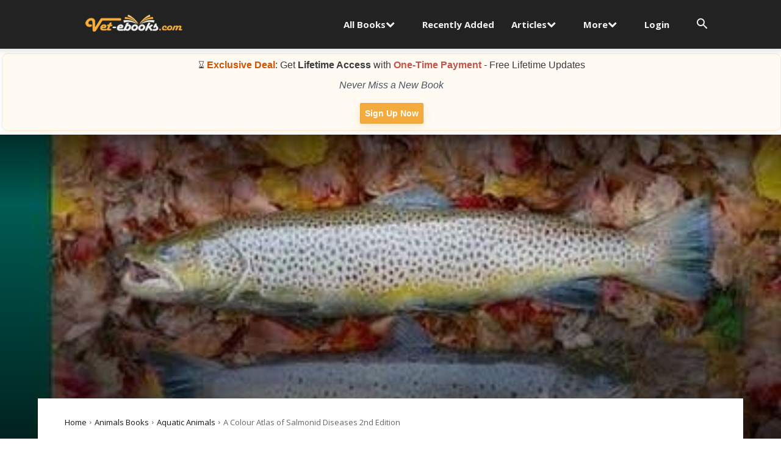

--- FILE ---
content_type: text/html; charset=UTF-8
request_url: https://www.vet-ebooks.com/a-colour-atlas-of-salmonid-diseases-2nd-edition/
body_size: 114716
content:
<!doctype html >
<!--[if IE 8]>    <html class="ie8" lang="en"> <![endif]-->
<!--[if IE 9]>    <html class="ie9" lang="en"> <![endif]-->
<!--[if gt IE 8]><!--> <html lang="en-US" prefix="og: https://ogp.me/ns#"> <!--<![endif]-->
<head>
    <title>A Colour Atlas of Salmonid Diseases 2nd Edition PDF</title>
<link rel='preload' href='https://www.vet-ebooks.com/wp-content/uploads/2024/03/logo-1-2-3.png' as='image' imagesrcset='' imagesizes='' />
<link rel='preload' href='https://www.vet-ebooks.com/wp-content/uploads/2019/01/best-vet-books-1.jpg' as='image' imagesrcset='' imagesizes='' />

    <meta charset="UTF-8" />
    <meta name="viewport" content="width=device-width, initial-scale=1.0">
    <link rel="pingback" href="https://www.vet-ebooks.com/xmlrpc.php" />
    <link rel="preload" as="image" href="https://www.vet-ebooks.com/wp-content/uploads/2020/01/a-colour-atlas-of-salmonid-diseases-2nd-edition.jpg" imagesrcset="https://www.vet-ebooks.com/wp-content/uploads/2020/01/a-colour-atlas-of-salmonid-diseases-2nd-edition.jpg 400w, https://www.vet-ebooks.com/wp-content/uploads/2020/01/a-colour-atlas-of-salmonid-diseases-2nd-edition-226x300.jpg 226w, https://www.vet-ebooks.com/wp-content/uploads/2020/01/a-colour-atlas-of-salmonid-diseases-2nd-edition-316x420.jpg 316w, https://www.vet-ebooks.com/wp-content/uploads/2020/01/a-colour-atlas-of-salmonid-diseases-2nd-edition-150x199.jpg 150w, https://www.vet-ebooks.com/wp-content/uploads/2020/01/a-colour-atlas-of-salmonid-diseases-2nd-edition-300x398.jpg 300w" imagesizes="(max-width: 400px) 100vw, 400px" fetchpriority="high">
<link rel="preload" fetchpriority="high" as="image" href="https://www.vet-ebooks.com/wp-content/uploads/2020/01/a-colour-atlas-of-salmonid-diseases-2nd-edition.jpg.webp" type="image/webp" />
<link rel="icon" type="image/png" href="https://www.vet-ebooks.com/wp-content/uploads/2020/02/facon-3-2.png">
<!-- Search Engine Optimization by Rank Math PRO - https://rankmath.com/ -->
<meta name="description" content="By David W. Bruno, Patricia A. Noguera and Trygve T. Poppe"/>
<meta name="robots" content="follow, index, max-snippet:-1, max-video-preview:-1, max-image-preview:standard"/>
<link rel="canonical" href="https://www.vet-ebooks.com/a-colour-atlas-of-salmonid-diseases-2nd-edition/" />
<meta property="og:locale" content="en_US" />
<meta property="og:type" content="article" />
<meta property="og:title" content="A Colour Atlas of Salmonid Diseases 2nd Edition PDF" />
<meta property="og:description" content="By David W. Bruno, Patricia A. Noguera and Trygve T. Poppe" />
<meta property="og:url" content="https://www.vet-ebooks.com/a-colour-atlas-of-salmonid-diseases-2nd-edition/" />
<meta property="og:site_name" content="Vet eBooks" />
<meta property="article:tag" content="Color Atlas" />
<meta property="article:tag" content="Salmonid Diseases" />
<meta property="article:tag" content="Veterinary Atlas" />
<meta property="article:section" content="Aquatic Animals" />
<meta property="og:updated_time" content="2024-11-26T23:11:28+02:00" />
<meta property="og:image" content="https://www.vet-ebooks.com/wp-content/uploads/2020/01/a-colour-atlas-of-salmonid-diseases-2nd-edition.jpg" />
<meta property="og:image:secure_url" content="https://www.vet-ebooks.com/wp-content/uploads/2020/01/a-colour-atlas-of-salmonid-diseases-2nd-edition.jpg" />
<meta property="og:image:width" content="400" />
<meta property="og:image:height" content="531" />
<meta property="og:image:alt" content="A Colour Atlas of Salmonid Diseases 2nd Edition PDF" />
<meta property="og:image:type" content="image/jpeg" />
<meta property="article:published_time" content="2019-05-15T22:04:00+02:00" />
<meta property="article:modified_time" content="2024-11-26T23:11:28+02:00" />
<meta name="twitter:card" content="summary_large_image" />
<meta name="twitter:title" content="A Colour Atlas of Salmonid Diseases 2nd Edition PDF" />
<meta name="twitter:description" content="By David W. Bruno, Patricia A. Noguera and Trygve T. Poppe" />
<meta name="twitter:image" content="https://www.vet-ebooks.com/wp-content/uploads/2020/01/a-colour-atlas-of-salmonid-diseases-2nd-edition.jpg" />
<meta name="twitter:label1" content="Written by" />
<meta name="twitter:data1" content="Vet eBooks" />
<meta name="twitter:label2" content="Time to read" />
<meta name="twitter:data2" content="2 minutes" />
<script type="application/ld+json" class="rank-math-schema-pro">{"@context":"https://schema.org","@graph":[{"@type":"Organization","@id":"https://www.vet-ebooks.com/#organization","name":"Vet eBooks","url":"https://www.vet-ebooks.com","logo":{"@type":"ImageObject","@id":"https://www.vet-ebooks.com/#logo","url":"https://www.vet-ebooks.com/wp-content/uploads/2020/02/facon-3-2.png","contentUrl":"https://www.vet-ebooks.com/wp-content/uploads/2020/02/facon-3-2.png","caption":"Vet eBooks","inLanguage":"en-US","width":"500","height":"500"}},{"@type":"WebSite","@id":"https://www.vet-ebooks.com/#website","url":"https://www.vet-ebooks.com","name":"Vet eBooks","publisher":{"@id":"https://www.vet-ebooks.com/#organization"},"inLanguage":"en-US"},{"@type":"ImageObject","@id":"https://www.vet-ebooks.com/wp-content/uploads/2020/01/a-colour-atlas-of-salmonid-diseases-2nd-edition.jpg","url":"https://www.vet-ebooks.com/wp-content/uploads/2020/01/a-colour-atlas-of-salmonid-diseases-2nd-edition.jpg","width":"400","height":"531","caption":"A Colour Atlas of Salmonid Diseases 2nd Edition PDF","inLanguage":"en-US"},{"@type":"WebPage","@id":"https://www.vet-ebooks.com/a-colour-atlas-of-salmonid-diseases-2nd-edition/#webpage","url":"https://www.vet-ebooks.com/a-colour-atlas-of-salmonid-diseases-2nd-edition/","name":"A Colour Atlas of Salmonid Diseases 2nd Edition PDF","datePublished":"2019-05-15T22:04:00+02:00","dateModified":"2024-11-26T23:11:28+02:00","isPartOf":{"@id":"https://www.vet-ebooks.com/#website"},"primaryImageOfPage":{"@id":"https://www.vet-ebooks.com/wp-content/uploads/2020/01/a-colour-atlas-of-salmonid-diseases-2nd-edition.jpg"},"inLanguage":"en-US"},{"@type":"Person","@id":"https://www.vet-ebooks.com/author/vetebooks/","name":"Vet eBooks","url":"https://www.vet-ebooks.com/author/vetebooks/","image":{"@type":"ImageObject","@id":"https://secure.gravatar.com/avatar/6900674cb348d7d3e92f7337e37e02ee611031b0e98aeb38942a7f88e3362d42?s=96&amp;d=mm&amp;r=g","url":"https://secure.gravatar.com/avatar/6900674cb348d7d3e92f7337e37e02ee611031b0e98aeb38942a7f88e3362d42?s=96&amp;d=mm&amp;r=g","caption":"Vet eBooks","inLanguage":"en-US"},"sameAs":["https://www.vet-ebooks.com/"],"worksFor":{"@id":"https://www.vet-ebooks.com/#organization"}},{"@type":"BlogPosting","headline":"A Colour Atlas of Salmonid Diseases 2nd Edition PDF","datePublished":"2019-05-15T22:04:00+02:00","dateModified":"2024-11-26T23:11:28+02:00","articleSection":"Aquatic Animals, Free Download, Infectious Diseases","author":{"@id":"https://www.vet-ebooks.com/author/vetebooks/","name":"Vet eBooks"},"publisher":{"@id":"https://www.vet-ebooks.com/#organization"},"description":"By David W. Bruno, Patricia A. Noguera and Trygve T. Poppe","name":"A Colour Atlas of Salmonid Diseases 2nd Edition PDF","@id":"https://www.vet-ebooks.com/a-colour-atlas-of-salmonid-diseases-2nd-edition/#richSnippet","isPartOf":{"@id":"https://www.vet-ebooks.com/a-colour-atlas-of-salmonid-diseases-2nd-edition/#webpage"},"image":{"@id":"https://www.vet-ebooks.com/wp-content/uploads/2020/01/a-colour-atlas-of-salmonid-diseases-2nd-edition.jpg"},"inLanguage":"en-US","mainEntityOfPage":{"@id":"https://www.vet-ebooks.com/a-colour-atlas-of-salmonid-diseases-2nd-edition/#webpage"}}]}</script>
<!-- /Rank Math WordPress SEO plugin -->

<link rel="alternate" type="application/rss+xml" title="Vet eBooks &raquo; Feed" href="https://www.vet-ebooks.com/feed/" />
<link rel="alternate" type="application/rss+xml" title="Vet eBooks &raquo; Comments Feed" href="https://www.vet-ebooks.com/comments/feed/" />
<style id='wp-img-auto-sizes-contain-inline-css' type='text/css'>img:is([sizes=auto i],[sizes^="auto," i]){contain-intrinsic-size:3000px 1500px}
/*# sourceURL=wp-img-auto-sizes-contain-inline-css */</style>
<style id='wp-block-library-inline-css' type='text/css'>:root{--wp-block-synced-color:#7a00df;--wp-block-synced-color--rgb:122,0,223;--wp-bound-block-color:var(--wp-block-synced-color);--wp-editor-canvas-background:#ddd;--wp-admin-theme-color:#007cba;--wp-admin-theme-color--rgb:0,124,186;--wp-admin-theme-color-darker-10:#006ba1;--wp-admin-theme-color-darker-10--rgb:0,107,160.5;--wp-admin-theme-color-darker-20:#005a87;--wp-admin-theme-color-darker-20--rgb:0,90,135;--wp-admin-border-width-focus:2px}@media (min-resolution:192dpi){:root{--wp-admin-border-width-focus:1.5px}}.wp-element-button{cursor:pointer}:root .has-very-light-gray-background-color{background-color:#eee}:root .has-very-dark-gray-background-color{background-color:#313131}:root .has-very-light-gray-color{color:#eee}:root .has-very-dark-gray-color{color:#313131}:root .has-vivid-green-cyan-to-vivid-cyan-blue-gradient-background{background:linear-gradient(135deg,#00d084,#0693e3)}:root .has-purple-crush-gradient-background{background:linear-gradient(135deg,#34e2e4,#4721fb 50%,#ab1dfe)}:root .has-hazy-dawn-gradient-background{background:linear-gradient(135deg,#faaca8,#dad0ec)}:root .has-subdued-olive-gradient-background{background:linear-gradient(135deg,#fafae1,#67a671)}:root .has-atomic-cream-gradient-background{background:linear-gradient(135deg,#fdd79a,#004a59)}:root .has-nightshade-gradient-background{background:linear-gradient(135deg,#330968,#31cdcf)}:root .has-midnight-gradient-background{background:linear-gradient(135deg,#020381,#2874fc)}:root{--wp--preset--font-size--normal:16px;--wp--preset--font-size--huge:42px}.has-regular-font-size{font-size:1em}.has-larger-font-size{font-size:2.625em}.has-normal-font-size{font-size:var(--wp--preset--font-size--normal)}.has-huge-font-size{font-size:var(--wp--preset--font-size--huge)}.has-text-align-center{text-align:center}.has-text-align-left{text-align:left}.has-text-align-right{text-align:right}.has-fit-text{white-space:nowrap!important}#end-resizable-editor-section{display:none}.aligncenter{clear:both}.items-justified-left{justify-content:flex-start}.items-justified-center{justify-content:center}.items-justified-right{justify-content:flex-end}.items-justified-space-between{justify-content:space-between}.screen-reader-text{border:0;clip-path:inset(50%);height:1px;margin:-1px;overflow:hidden;padding:0;position:absolute;width:1px;word-wrap:normal!important}.screen-reader-text:focus{background-color:#ddd;clip-path:none;color:#444;display:block;font-size:1em;height:auto;left:5px;line-height:normal;padding:15px 23px 14px;text-decoration:none;top:5px;width:auto;z-index:100000}html :where(.has-border-color){border-style:solid}html :where([style*=border-top-color]){border-top-style:solid}html :where([style*=border-right-color]){border-right-style:solid}html :where([style*=border-bottom-color]){border-bottom-style:solid}html :where([style*=border-left-color]){border-left-style:solid}html :where([style*=border-width]){border-style:solid}html :where([style*=border-top-width]){border-top-style:solid}html :where([style*=border-right-width]){border-right-style:solid}html :where([style*=border-bottom-width]){border-bottom-style:solid}html :where([style*=border-left-width]){border-left-style:solid}html :where(img[class*=wp-image-]){height:auto;max-width:100%}:where(figure){margin:0 0 1em}html :where(.is-position-sticky){--wp-admin--admin-bar--position-offset:var(--wp-admin--admin-bar--height,0px)}@media screen and (max-width:600px){html :where(.is-position-sticky){--wp-admin--admin-bar--position-offset:0px}}

/*# sourceURL=wp-block-library-inline-css */</style><style id='global-styles-inline-css' type='text/css'>:root{--wp--preset--aspect-ratio--square: 1;--wp--preset--aspect-ratio--4-3: 4/3;--wp--preset--aspect-ratio--3-4: 3/4;--wp--preset--aspect-ratio--3-2: 3/2;--wp--preset--aspect-ratio--2-3: 2/3;--wp--preset--aspect-ratio--16-9: 16/9;--wp--preset--aspect-ratio--9-16: 9/16;--wp--preset--color--black: #000000;--wp--preset--color--cyan-bluish-gray: #abb8c3;--wp--preset--color--white: #ffffff;--wp--preset--color--pale-pink: #f78da7;--wp--preset--color--vivid-red: #cf2e2e;--wp--preset--color--luminous-vivid-orange: #ff6900;--wp--preset--color--luminous-vivid-amber: #fcb900;--wp--preset--color--light-green-cyan: #7bdcb5;--wp--preset--color--vivid-green-cyan: #00d084;--wp--preset--color--pale-cyan-blue: #8ed1fc;--wp--preset--color--vivid-cyan-blue: #0693e3;--wp--preset--color--vivid-purple: #9b51e0;--wp--preset--gradient--vivid-cyan-blue-to-vivid-purple: linear-gradient(135deg,rgb(6,147,227) 0%,rgb(155,81,224) 100%);--wp--preset--gradient--light-green-cyan-to-vivid-green-cyan: linear-gradient(135deg,rgb(122,220,180) 0%,rgb(0,208,130) 100%);--wp--preset--gradient--luminous-vivid-amber-to-luminous-vivid-orange: linear-gradient(135deg,rgb(252,185,0) 0%,rgb(255,105,0) 100%);--wp--preset--gradient--luminous-vivid-orange-to-vivid-red: linear-gradient(135deg,rgb(255,105,0) 0%,rgb(207,46,46) 100%);--wp--preset--gradient--very-light-gray-to-cyan-bluish-gray: linear-gradient(135deg,rgb(238,238,238) 0%,rgb(169,184,195) 100%);--wp--preset--gradient--cool-to-warm-spectrum: linear-gradient(135deg,rgb(74,234,220) 0%,rgb(151,120,209) 20%,rgb(207,42,186) 40%,rgb(238,44,130) 60%,rgb(251,105,98) 80%,rgb(254,248,76) 100%);--wp--preset--gradient--blush-light-purple: linear-gradient(135deg,rgb(255,206,236) 0%,rgb(152,150,240) 100%);--wp--preset--gradient--blush-bordeaux: linear-gradient(135deg,rgb(254,205,165) 0%,rgb(254,45,45) 50%,rgb(107,0,62) 100%);--wp--preset--gradient--luminous-dusk: linear-gradient(135deg,rgb(255,203,112) 0%,rgb(199,81,192) 50%,rgb(65,88,208) 100%);--wp--preset--gradient--pale-ocean: linear-gradient(135deg,rgb(255,245,203) 0%,rgb(182,227,212) 50%,rgb(51,167,181) 100%);--wp--preset--gradient--electric-grass: linear-gradient(135deg,rgb(202,248,128) 0%,rgb(113,206,126) 100%);--wp--preset--gradient--midnight: linear-gradient(135deg,rgb(2,3,129) 0%,rgb(40,116,252) 100%);--wp--preset--font-size--small: 11px;--wp--preset--font-size--medium: 20px;--wp--preset--font-size--large: 32px;--wp--preset--font-size--x-large: 42px;--wp--preset--font-size--regular: 15px;--wp--preset--font-size--larger: 50px;--wp--preset--spacing--20: 0.44rem;--wp--preset--spacing--30: 0.67rem;--wp--preset--spacing--40: 1rem;--wp--preset--spacing--50: 1.5rem;--wp--preset--spacing--60: 2.25rem;--wp--preset--spacing--70: 3.38rem;--wp--preset--spacing--80: 5.06rem;--wp--preset--shadow--natural: 6px 6px 9px rgba(0, 0, 0, 0.2);--wp--preset--shadow--deep: 12px 12px 50px rgba(0, 0, 0, 0.4);--wp--preset--shadow--sharp: 6px 6px 0px rgba(0, 0, 0, 0.2);--wp--preset--shadow--outlined: 6px 6px 0px -3px rgb(255, 255, 255), 6px 6px rgb(0, 0, 0);--wp--preset--shadow--crisp: 6px 6px 0px rgb(0, 0, 0);}:where(.is-layout-flex){gap: 0.5em;}:where(.is-layout-grid){gap: 0.5em;}body .is-layout-flex{display: flex;}.is-layout-flex{flex-wrap: wrap;align-items: center;}.is-layout-flex > :is(*, div){margin: 0;}body .is-layout-grid{display: grid;}.is-layout-grid > :is(*, div){margin: 0;}:where(.wp-block-columns.is-layout-flex){gap: 2em;}:where(.wp-block-columns.is-layout-grid){gap: 2em;}:where(.wp-block-post-template.is-layout-flex){gap: 1.25em;}:where(.wp-block-post-template.is-layout-grid){gap: 1.25em;}.has-black-color{color: var(--wp--preset--color--black) !important;}.has-cyan-bluish-gray-color{color: var(--wp--preset--color--cyan-bluish-gray) !important;}.has-white-color{color: var(--wp--preset--color--white) !important;}.has-pale-pink-color{color: var(--wp--preset--color--pale-pink) !important;}.has-vivid-red-color{color: var(--wp--preset--color--vivid-red) !important;}.has-luminous-vivid-orange-color{color: var(--wp--preset--color--luminous-vivid-orange) !important;}.has-luminous-vivid-amber-color{color: var(--wp--preset--color--luminous-vivid-amber) !important;}.has-light-green-cyan-color{color: var(--wp--preset--color--light-green-cyan) !important;}.has-vivid-green-cyan-color{color: var(--wp--preset--color--vivid-green-cyan) !important;}.has-pale-cyan-blue-color{color: var(--wp--preset--color--pale-cyan-blue) !important;}.has-vivid-cyan-blue-color{color: var(--wp--preset--color--vivid-cyan-blue) !important;}.has-vivid-purple-color{color: var(--wp--preset--color--vivid-purple) !important;}.has-black-background-color{background-color: var(--wp--preset--color--black) !important;}.has-cyan-bluish-gray-background-color{background-color: var(--wp--preset--color--cyan-bluish-gray) !important;}.has-white-background-color{background-color: var(--wp--preset--color--white) !important;}.has-pale-pink-background-color{background-color: var(--wp--preset--color--pale-pink) !important;}.has-vivid-red-background-color{background-color: var(--wp--preset--color--vivid-red) !important;}.has-luminous-vivid-orange-background-color{background-color: var(--wp--preset--color--luminous-vivid-orange) !important;}.has-luminous-vivid-amber-background-color{background-color: var(--wp--preset--color--luminous-vivid-amber) !important;}.has-light-green-cyan-background-color{background-color: var(--wp--preset--color--light-green-cyan) !important;}.has-vivid-green-cyan-background-color{background-color: var(--wp--preset--color--vivid-green-cyan) !important;}.has-pale-cyan-blue-background-color{background-color: var(--wp--preset--color--pale-cyan-blue) !important;}.has-vivid-cyan-blue-background-color{background-color: var(--wp--preset--color--vivid-cyan-blue) !important;}.has-vivid-purple-background-color{background-color: var(--wp--preset--color--vivid-purple) !important;}.has-black-border-color{border-color: var(--wp--preset--color--black) !important;}.has-cyan-bluish-gray-border-color{border-color: var(--wp--preset--color--cyan-bluish-gray) !important;}.has-white-border-color{border-color: var(--wp--preset--color--white) !important;}.has-pale-pink-border-color{border-color: var(--wp--preset--color--pale-pink) !important;}.has-vivid-red-border-color{border-color: var(--wp--preset--color--vivid-red) !important;}.has-luminous-vivid-orange-border-color{border-color: var(--wp--preset--color--luminous-vivid-orange) !important;}.has-luminous-vivid-amber-border-color{border-color: var(--wp--preset--color--luminous-vivid-amber) !important;}.has-light-green-cyan-border-color{border-color: var(--wp--preset--color--light-green-cyan) !important;}.has-vivid-green-cyan-border-color{border-color: var(--wp--preset--color--vivid-green-cyan) !important;}.has-pale-cyan-blue-border-color{border-color: var(--wp--preset--color--pale-cyan-blue) !important;}.has-vivid-cyan-blue-border-color{border-color: var(--wp--preset--color--vivid-cyan-blue) !important;}.has-vivid-purple-border-color{border-color: var(--wp--preset--color--vivid-purple) !important;}.has-vivid-cyan-blue-to-vivid-purple-gradient-background{background: var(--wp--preset--gradient--vivid-cyan-blue-to-vivid-purple) !important;}.has-light-green-cyan-to-vivid-green-cyan-gradient-background{background: var(--wp--preset--gradient--light-green-cyan-to-vivid-green-cyan) !important;}.has-luminous-vivid-amber-to-luminous-vivid-orange-gradient-background{background: var(--wp--preset--gradient--luminous-vivid-amber-to-luminous-vivid-orange) !important;}.has-luminous-vivid-orange-to-vivid-red-gradient-background{background: var(--wp--preset--gradient--luminous-vivid-orange-to-vivid-red) !important;}.has-very-light-gray-to-cyan-bluish-gray-gradient-background{background: var(--wp--preset--gradient--very-light-gray-to-cyan-bluish-gray) !important;}.has-cool-to-warm-spectrum-gradient-background{background: var(--wp--preset--gradient--cool-to-warm-spectrum) !important;}.has-blush-light-purple-gradient-background{background: var(--wp--preset--gradient--blush-light-purple) !important;}.has-blush-bordeaux-gradient-background{background: var(--wp--preset--gradient--blush-bordeaux) !important;}.has-luminous-dusk-gradient-background{background: var(--wp--preset--gradient--luminous-dusk) !important;}.has-pale-ocean-gradient-background{background: var(--wp--preset--gradient--pale-ocean) !important;}.has-electric-grass-gradient-background{background: var(--wp--preset--gradient--electric-grass) !important;}.has-midnight-gradient-background{background: var(--wp--preset--gradient--midnight) !important;}.has-small-font-size{font-size: var(--wp--preset--font-size--small) !important;}.has-medium-font-size{font-size: var(--wp--preset--font-size--medium) !important;}.has-large-font-size{font-size: var(--wp--preset--font-size--large) !important;}.has-x-large-font-size{font-size: var(--wp--preset--font-size--x-large) !important;}
/*# sourceURL=global-styles-inline-css */</style>

<style id='classic-theme-styles-inline-css' type='text/css'>/*! This file is auto-generated */
.wp-block-button__link{color:#fff;background-color:#32373c;border-radius:9999px;box-shadow:none;text-decoration:none;padding:calc(.667em + 2px) calc(1.333em + 2px);font-size:1.125em}.wp-block-file__button{background:#32373c;color:#fff;text-decoration:none}
/*# sourceURL=/wp-includes/css/classic-themes.min.css */</style>
<style class='flying-press-used-css' original-href='https://www.vet-ebooks.com/wp-content/cache/flying-press/264ec32d24ab.style.min.css'>@charset "UTF-8";/*!
 *  Ultimate Membership Pro Main Frotend Style file
 *  Register Form general style
 *  Login Form general style
 *  My Account general style
 *  Popup Modal style
 */@font-face{font-display:swap;font-family:FontAwesome-ihc;src:url(https://www.vet-ebooks.com/wp-content/plugins/indeed-membership-pro/assets/fonts/fontawesome-webfont.woff2?v=4.3.0) format('woff2'),url(https://www.vet-ebooks.com/wp-content/plugins/indeed-membership-pro/assets/fonts/fontawesome-webfont.woff?v=4.3.0) format('woff');font-weight:400;font-style:normal}@font-face{font-display:swap;font-family:Poppins;src:url(https://www.vet-ebooks.com/wp-content/plugins/indeed-membership-pro/assets/fonts/poppins/Poppins-Regular.woff2) format('woff2'),url(https://www.vet-ebooks.com/wp-content/plugins/indeed-membership-pro/assets/fonts/poppins/Poppins-Regular.woff) format('woff');font-weight:400;font-style:normal;}@font-face{font-display:swap;font-family:Poppins;src:url(https://www.vet-ebooks.com/wp-content/plugins/indeed-membership-pro/assets/fonts/poppins/Poppins-Medium.woff2) format('woff2'),url(https://www.vet-ebooks.com/wp-content/plugins/indeed-membership-pro/assets/fonts/poppins/Poppins-Medium.woff) format('woff');font-weight:500;font-style:normal;}@font-face{font-display:swap;font-family:Poppins;src:url(https://www.vet-ebooks.com/wp-content/plugins/indeed-membership-pro/assets/fonts/poppins/Poppins-SemiBold.woff2) format('woff2'),url(https://www.vet-ebooks.com/wp-content/plugins/indeed-membership-pro/assets/fonts/poppins/Poppins-SemiBold.woff) format('woff');font-weight:600;font-style:normal;}@font-face{font-display:swap;font-family:Poppins;src:url(https://www.vet-ebooks.com/wp-content/plugins/indeed-membership-pro/assets/fonts/poppins/Poppins-Bold.woff2) format('woff2'),url(https://www.vet-ebooks.com/wp-content/plugins/indeed-membership-pro/assets/fonts/poppins/Poppins-Bold.woff) format('woff');font-weight:700;font-style:normal;}:root{--iump-primary-text-color:#1a2538;--iump-second-text-color:rgba(125,138,157,1.0);--iump-thrid-text-color:#686b8f;--iump-forth-text-color:rgba(108,119,135,1.0);--iump-main-background-color:#f4f7fd;--iump-green-color:#37caca;--iump-blue-color:#2196f3;--iump-blue-light-dark-color:#0d8aee;--iump-blue-darker-color:#0b64f5;--iump-light-blue-color:#ecf3fb;--iump-superlight-blue-color:rgba(236,243,251, 0.28);--iump-blue-border-color:#e0eafe;--iump-blue-second-border-color:#e2e8f9;--iump-gray-color:#ced4de;--iump-main-orange:#F5B11D;--iump-primary-font:Poppins,Century Gothic,CenturyGothic,sans-serif}.fa-sites-is-active{color:#0a9fd8;font-size:21px!important;margin-right:10px}.fa-sites-is-not-active{color:#999;font-size:21px!important;margin-right:10px}.ihc_locker_1-st{max-width:640px;margin:auto}.ihc-hide-login-pw:active,.ihc-hide-login-pw:hover,.ihc-hide-pw:active,.ihc-hide-pw:hover{background:0 0;color:#5d6d7e;text-decoration:none;padding:1em 1.4em;border:none;-webkit-box-shadow:none;-moz-box-shadow:none;box-shadow:none}@-webkit-keyframes fa-spin{0%{-webkit-transform:rotate(0);transform:rotate(0)}to{-webkit-transform:rotate(1turn);transform:rotate(1turn)}}@keyframes fa-spin{0%{-webkit-transform:rotate(0);transform:rotate(0)}to{-webkit-transform:rotate(1turn);transform:rotate(1turn)}}@media (max-width:361px){.ihc-ap-menu .ihc-ap-menu-item{display:block!important;border-bottom:1px solid rgb(255 255 255 / .2);border-right:1px solid rgb(255 255 255 / .2);width:50%;white-space:nowrap;overflow:hidden;text-overflow:ellipsis}}@media (max-width:468px){.iump-listing-users-filter,.iump-listing-users-pre-wrapp{width:100%}}@media (max-width:570px){.ihc-remove-onmobile{display:none!important}}</style>
<link rel='stylesheet' id='ihc_front_end_style-css' type='text/css' media='all'  data-href="https://www.vet-ebooks.com/wp-content/cache/flying-press/264ec32d24ab.style.min.css"/>
<style class='flying-press-used-css' original-href='https://www.vet-ebooks.com/wp-content/cache/flying-press/67dfaf73410b.templates.min.css'>/*!
 *  Extra Templates for integrated Showcases
 *  Login form Templates
 *  Register form Templates
 *	Subscription Plan Templates
 *	Account Page Templates
 */@font-face{font-display:swap;font-family:Oswald;font-style:normal;font-weight:400;src:url(https://www.vet-ebooks.com/wp-content/plugins/indeed-membership-pro/assets/fonts/oswald-v49-latin-regular.woff2) format("woff2"),url(https://www.vet-ebooks.com/wp-content/plugins/indeed-membership-pro/assets/fonts/oswald-v49-latin-regular.woff) format("woff")}@font-face{font-display:swap;font-family:Oswald;font-style:normal;font-weight:300;src:url(https://www.vet-ebooks.com/wp-content/plugins/indeed-membership-pro/assets/fonts/oswald-v49-latin-300.woff2) format("woff2"),url(https://www.vet-ebooks.com/wp-content/plugins/indeed-membership-pro/assets/fonts/oswald-v49-latin-300.woff) format("woff")}@font-face{font-display:swap;font-family:Oswald;font-style:normal;font-weight:700;src:url(https://www.vet-ebooks.com/wp-content/plugins/indeed-membership-pro/assets/fonts/oswald-v49-latin-700.woff2) format("woff2"),url(https://www.vet-ebooks.com/wp-content/plugins/indeed-membership-pro/assets/fonts/oswald-v49-latin-700.woff) format("woff")}.ihc_locker_1{text-align:center;max-width:300px}.ihc-sm-template-3 .ihc-sm-item:active:before,.ihc-sm-template-3 .ihc-sm-item:focus:before,.ihc-sm-template-3 .ihc-sm-item:hover:before{-webkit-transform:scaleY(0);transform:scaleY(0)}@media (max-width:567px){.ihc_locker_4 .lock_content{margin-left:0;margin-top:140px}}@media (max-width:570px){.ihc-user-page-top-ap-wrapper .ihc-left-side{width:100%;max-width:70%}}@media (max-width:768px){.ihc-account-subscr-list tr,.ihc-account-tranz-list tr{padding:5px!important;box-sizing:border-box;border-bottom:1px solid #ddd}}@media (max-width:620px){.ihc-register-6{width:100%;min-width:auto}}</style>
<link rel='stylesheet' id='ihc_templates_style-css' type='text/css' media='all'  data-href="https://www.vet-ebooks.com/wp-content/cache/flying-press/67dfaf73410b.templates.min.css"/>
<style id='ve-free-filter-style-inline-css' type='text/css'>.ve-free-left-wrap{
    display:flex;
    justify-content:flex-start; /* 👈 أقصى الشمال */
    margin:20px 0 10px;         /* أقل مسافة */
  }

  .ve-free-center-btn{
    padding:5px 12px;
    font-size:11.2px;
    font-weight:800;
    letter-spacing:.5px;
    border:1px solid rgba(255,255,255,.35);
    border-radius:2px;
    color:#fff;
    background:transparent;
    transition:.25s ease;
    display:inline-flex;
    align-items:center;
    gap:6px;
  }

  .ve-free-center-btn:hover{
    background:#ffffff;
    border-color:#f4f4f4;
    color:#111;
  }

  .ve-free-center-btn.active{
    background:#ffffff;
    border-color:#f4f4f4;
    color:#222;
  }

  .ve-free-center-btn .ve-close{
    font-weight:900;
    font-size:13px;
    line-height:1;
    cursor:pointer;
  }
  
/*# sourceURL=ve-free-filter-style-inline-css */</style>
<style class='flying-press-used-css' original-href='https://www.vet-ebooks.com/wp-content/cache/flying-press/0c72d53cd406.grid.min.css'>.crp_related.crp-grid{clear:both;margin:10px auto}.crp_related.crp-grid h3,.crp_related.crp-grid figure{margin:0!important}.crp_related.crp-grid ul{display:grid;gap:10px;margin:0;justify-items:center;list-style:none;padding:0}.crp_related.crp-grid ul li{text-align:left;display:flex;flex-direction:column;word-break:break-word}.crp_related.crp-grid a:focus-visible{border:1px solid #000;border-radius:7px}.crp_related.crp-grid ul li a.crp_link{flex-grow:1;display:grid;overflow:hidden;padding:3px}.crp_related.crp-grid .crp_thumb,.crp_related.crp-grid .crp_title{display:block;margin:0 auto}.crp_related.crp-grid ul li a{text-decoration:none!important}.crp_related.crp-grid ul li img{max-width:100%;height:auto;display:block;margin:0 auto}.crp_clear{clear:both}</style>
<link rel='stylesheet' id='crp-style-grid-css' type='text/css' media='all'  data-href="https://www.vet-ebooks.com/wp-content/cache/flying-press/0c72d53cd406.grid.min.css"/>
<style id='crp-style-grid-inline-css' type='text/css'>.crp_related.crp-grid ul li a.crp_link {
				grid-template-rows: 150px auto;
			}
			.crp_related.crp-grid ul {
				grid-template-columns: repeat(auto-fill, minmax(150px, 1fr));
			}
			
/*# sourceURL=crp-style-grid-inline-css */</style>
<style class='flying-press-used-css' original-href='https://www.vet-ebooks.com/wp-content/cache/flying-press/e303d996d894.style.css'>@media (min-width:768px){.tdm-header-style-3 .td-affix .td-main-menu-logo img{top:0}}@-moz-document url-prefix(){@media (min-width:768px){.tdm-header-style-3 .td-main-menu-logo a img{top:-1px}}}.tdm-header-style-1 .td-main-menu-logo,.tdm-header-style-2 .td-main-menu-logo,.tdm-header-style-3 .td-main-menu-logo{display:block;margin-right:42px;height:80px}@media (min-width:1019px) and (max-width:1140px){.tdm-header-style-1 .td-main-menu-logo,.tdm-header-style-2 .td-main-menu-logo,.tdm-header-style-3 .td-main-menu-logo{margin-right:20px}}@media (min-width:768px) and (max-width:1018px){.tdm-header-style-1 .td-main-menu-logo,.tdm-header-style-2 .td-main-menu-logo,.tdm-header-style-3 .td-main-menu-logo{margin-right:10px}}@media (max-width:767px){.tdm-header-style-1 .td-main-menu-logo,.tdm-header-style-2 .td-main-menu-logo,.tdm-header-style-3 .td-main-menu-logo{float:left;margin:0;display:inline;width:0;height:0}}.tdm-header-style-1 .td-main-menu-logo a,.tdm-header-style-2 .td-main-menu-logo a,.tdm-header-style-3 .td-main-menu-logo a{line-height:80px}.tdm-header-style-1 .td-main-menu-logo img,.tdm-header-style-2 .td-main-menu-logo img,.tdm-header-style-3 .td-main-menu-logo img{max-height:80px}@media (max-width:767px){.tdm-header-style-1 .td-main-menu-logo img,.tdm-header-style-2 .td-main-menu-logo img,.tdm-header-style-3 .td-main-menu-logo img{max-height:48px}}.tdm-header-style-1 .td-header-sp-recs,.tdm-header-style-2 .td-header-sp-recs,.tdm-header-style-3 .td-header-sp-recs{width:100%}@media (min-width:1019px){.tdm-header-style-1 .td-header-sp-recs,.tdm-header-style-2 .td-header-sp-recs,.tdm-header-style-3 .td-header-sp-recs{margin:24px auto 0 auto!important}}@media (min-width:768px) and (max-width:1018px){.tdm-header-style-1 .td-header-sp-recs,.tdm-header-style-2 .td-header-sp-recs,.tdm-header-style-3 .td-header-sp-recs{margin:14px auto 0 auto!important}}@media (min-width:1019px){.tdm-header-style-1.td-header-background-image .td-header-sp-recs,.tdm-header-style-2.td-header-background-image .td-header-sp-recs,.tdm-header-style-3.td-header-background-image .td-header-sp-recs{margin-bottom:24px!important}}@media (min-width:768px) and (max-width:1018px){.tdm-header-style-1.td-header-background-image .td-header-sp-recs,.tdm-header-style-2.td-header-background-image .td-header-sp-recs,.tdm-header-style-3.td-header-background-image .td-header-sp-recs{margin-bottom:14px!important}}.tdm-header-style-1 .td-header-rec-wrap,.tdm-header-style-2 .td-header-rec-wrap,.tdm-header-style-3 .td-header-rec-wrap{min-height:0}.tdm-header-style-1 .td-a-rec-id-header img,.tdm-header-style-1 .td-g-rec-id-header img,.tdm-header-style-2 .td-a-rec-id-header img,.tdm-header-style-2 .td-g-rec-id-header img,.tdm-header-style-3 .td-a-rec-id-header img,.tdm-header-style-3 .td-g-rec-id-header img{position:relative}.tdm-header-style-1 .td-header-menu-wrap-full #td-header-search-button,.tdm-header-style-2 .td-header-menu-wrap-full #td-header-search-button,.tdm-header-style-3 .td-header-menu-wrap-full #td-header-search-button{color:#000}.tdm-header-style-1 .td-header-menu-wrap-full #td-header-search-button .td-icon-search,.tdm-header-style-2 .td-header-menu-wrap-full #td-header-search-button .td-icon-search,.tdm-header-style-3 .td-header-menu-wrap-full #td-header-search-button .td-icon-search{line-height:80px}.tdm-header-style-1 #td-header-menu,.tdm-header-style-2 #td-header-menu,.tdm-header-style-3 #td-header-menu{display:block}.tdm-header-style-1 .sf-menu>li>a,.tdm-header-style-2 .sf-menu>li>a,.tdm-header-style-3 .sf-menu>li>a{line-height:80px}@media (min-width:1019px) and (max-width:1140px){.tdm-header-style-1 .sf-menu>li>a,.tdm-header-style-2 .sf-menu>li>a,.tdm-header-style-3 .sf-menu>li>a{padding:0 12px}}@media (min-width:1019px) and (max-width:1140px){.tdm-header-style-1 .sf-menu a.sf-with-ul,.tdm-header-style-2 .sf-menu a.sf-with-ul,.tdm-header-style-3 .sf-menu a.sf-with-ul{padding-right:26px}}@media (max-width:767px){.tdm-header-style-1 .td-header-main-menu,.tdm-header-style-2 .td-header-main-menu,.tdm-header-style-3 .td-header-main-menu{height:54px}}.tdm-header-style-1 .td-affix .td-header-menu-btns,.tdm-header-style-1 .td-affix .td-header-menu-social,.tdm-header-style-2 .td-affix .td-header-menu-btns,.tdm-header-style-2 .td-affix .td-header-menu-social,.tdm-header-style-3 .td-affix .td-header-menu-btns,.tdm-header-style-3 .td-affix .td-header-menu-social{line-height:48px}@media (min-width:1019px){.homepage-post.single_template_7 .tdm-header-style-1 .td-header-sp-recs,.homepage-post.single_template_7 .tdm-header-style-2 .td-header-sp-recs,.homepage-post.single_template_7 .tdm-header-style-3 .td-header-sp-recs,.single_template_10 .tdm-header-style-1 .td-header-sp-recs,.single_template_10 .tdm-header-style-2 .td-header-sp-recs,.single_template_10 .tdm-header-style-3 .td-header-sp-recs,.single_template_11 .tdm-header-style-1 .td-header-sp-recs,.single_template_11 .tdm-header-style-2 .td-header-sp-recs,.single_template_11 .tdm-header-style-3 .td-header-sp-recs,.single_template_6 .tdm-header-style-1 .td-header-sp-recs,.single_template_6 .tdm-header-style-2 .td-header-sp-recs,.single_template_6 .tdm-header-style-3 .td-header-sp-recs,.single_template_7 .tdm-header-style-1 .td-header-sp-recs,.single_template_7 .tdm-header-style-2 .td-header-sp-recs,.single_template_7 .tdm-header-style-3 .td-header-sp-recs,.single_template_8 .tdm-header-style-1 .td-header-sp-recs,.single_template_8 .tdm-header-style-2 .td-header-sp-recs,.single_template_8 .tdm-header-style-3 .td-header-sp-recs,.td_category_template_2 .tdm-header-style-1 .td-header-sp-recs,.td_category_template_2 .tdm-header-style-2 .td-header-sp-recs,.td_category_template_2 .tdm-header-style-3 .td-header-sp-recs,.td_category_template_5 .tdm-header-style-1 .td-header-sp-recs,.td_category_template_5 .tdm-header-style-2 .td-header-sp-recs,.td_category_template_5 .tdm-header-style-3 .td-header-sp-recs,.td_category_template_6 .tdm-header-style-1 .td-header-sp-recs,.td_category_template_6 .tdm-header-style-2 .td-header-sp-recs,.td_category_template_6 .tdm-header-style-3 .td-header-sp-recs,.td_category_template_8 .tdm-header-style-1 .td-header-sp-recs,.td_category_template_8 .tdm-header-style-2 .td-header-sp-recs,.td_category_template_8 .tdm-header-style-3 .td-header-sp-recs{margin-bottom:24px!important}}@media (min-width:768px) and (max-width:1018px){.homepage-post.single_template_7 .tdm-header-style-1 .td-header-sp-recs,.homepage-post.single_template_7 .tdm-header-style-2 .td-header-sp-recs,.homepage-post.single_template_7 .tdm-header-style-3 .td-header-sp-recs,.single_template_10 .tdm-header-style-1 .td-header-sp-recs,.single_template_10 .tdm-header-style-2 .td-header-sp-recs,.single_template_10 .tdm-header-style-3 .td-header-sp-recs,.single_template_11 .tdm-header-style-1 .td-header-sp-recs,.single_template_11 .tdm-header-style-2 .td-header-sp-recs,.single_template_11 .tdm-header-style-3 .td-header-sp-recs,.single_template_6 .tdm-header-style-1 .td-header-sp-recs,.single_template_6 .tdm-header-style-2 .td-header-sp-recs,.single_template_6 .tdm-header-style-3 .td-header-sp-recs,.single_template_7 .tdm-header-style-1 .td-header-sp-recs,.single_template_7 .tdm-header-style-2 .td-header-sp-recs,.single_template_7 .tdm-header-style-3 .td-header-sp-recs,.single_template_8 .tdm-header-style-1 .td-header-sp-recs,.single_template_8 .tdm-header-style-2 .td-header-sp-recs,.single_template_8 .tdm-header-style-3 .td-header-sp-recs,.td_category_template_2 .tdm-header-style-1 .td-header-sp-recs,.td_category_template_2 .tdm-header-style-2 .td-header-sp-recs,.td_category_template_2 .tdm-header-style-3 .td-header-sp-recs,.td_category_template_5 .tdm-header-style-1 .td-header-sp-recs,.td_category_template_5 .tdm-header-style-2 .td-header-sp-recs,.td_category_template_5 .tdm-header-style-3 .td-header-sp-recs,.td_category_template_6 .tdm-header-style-1 .td-header-sp-recs,.td_category_template_6 .tdm-header-style-2 .td-header-sp-recs,.td_category_template_6 .tdm-header-style-3 .td-header-sp-recs,.td_category_template_8 .tdm-header-style-1 .td-header-sp-recs,.td_category_template_8 .tdm-header-style-2 .td-header-sp-recs,.td_category_template_8 .tdm-header-style-3 .td-header-sp-recs{margin-bottom:14px!important}}@media (min-width:767px){.tdm-header-style-2 .td-logo-in-menu{position:absolute;top:0;left:20px}}@media (min-width:767px){.tdm-header-style-2 #td-header-menu>div>.sf-menu{display:table;margin:0 auto}}.tdm-header-style-3 .sf-menu{float:right}.tdm-menu-active-style3 .tdm-header .sf-menu>li>a:after,.tdm-menu-active-style4 .tdm-header .sf-menu>li>a:after,.tdm-menu-active-style5 .tdm-header .sf-menu>li>a:after{display:none}.tdm-menu-active-style2 .tdm-header ul.sf-menu>li,.tdm-menu-active-style4 .tdm-header ul.sf-menu>li{line-height:80px}.tdm-menu-active-style2 .tdm-header ul.sf-menu>li>a,.tdm-menu-active-style4 .tdm-header ul.sf-menu>li>a{display:inline-block;line-height:1}.tdm-menu-active-style2 .tdm-header .td-affix ul.sf-menu>li,.tdm-menu-active-style4 .tdm-header .td-affix ul.sf-menu>li{line-height:24px!important}.tdm-menu-active-style3 .tdm-header.td-header-wrap .sf-menu>.current-category-ancestor>a,.tdm-menu-active-style3 .tdm-header.td-header-wrap .sf-menu>.current-menu-ancestor>a,.tdm-menu-active-style3 .tdm-header.td-header-wrap .sf-menu>.current-menu-item>a,.tdm-menu-active-style3 .tdm-header.td-header-wrap .sf-menu>.sfHover>a,.tdm-menu-active-style3 .tdm-header.td-header-wrap .sf-menu>li>a:hover{color:var(--td_theme_color,#4db2ec)}.tdm-menu-active-style2 .tdm-header .sf-menu>li>a{margin:0 14px;padding:11px 0}.tdm-menu-active-style2 .tdm-header .sf-menu a.sf-with-ul{margin-right:31px}.tdm-menu-active-style2 .tdm-header .td-affix .sf-menu>li>a{padding:0}.tdm-menu-active-style4 .tdm-header .sf-menu>li>a{margin:0 9px;padding:10px;border:3px solid #fff0}.tdm-menu-active-style4 .tdm-header .sf-menu>.current-category-ancestor>a,.tdm-menu-active-style4 .tdm-header .sf-menu>.current-menu-ancestor>a,.tdm-menu-active-style4 .tdm-header .sf-menu>.current-menu-item>a,.tdm-menu-active-style4 .tdm-header .sf-menu>.sfHover>a,.tdm-menu-active-style4 .tdm-header .sf-menu>li>a:hover{border-color:var(--td_theme_color,#4db2ec)}.tdm-menu-active-style4 .tdm-header .sf-menu a.sf-with-ul{padding-right:26px}.tdm-menu-active-style4 .tdm-header .td-affix .sf-menu>li>a{padding:0}.tdm-menu-active-style5 .tdm-header .td-header-menu-wrap .sf-menu>.current-category-ancestor>a,.tdm-menu-active-style5 .tdm-header .td-header-menu-wrap .sf-menu>.current-menu-ancestor>a,.tdm-menu-active-style5 .tdm-header .td-header-menu-wrap .sf-menu>.current-menu-item>a,.tdm-menu-active-style5 .tdm-header .td-header-menu-wrap .sf-menu>.sfHover>a,.tdm-menu-active-style5 .tdm-header .td-header-menu-wrap .sf-menu>li>a:hover{background-color:var(--td_theme_color,#4db2ec);color:#fff}@media (max-width:767px){.tdm-header-menu-btns{display:none}}@media (min-width:768px) and (max-width:1018px){.tdm-header-menu-btns .tdm_block_button{margin-right:5px}}.td-affix .tdm-header-menu-btns{line-height:48px!important}.td-affix .tdm-header-menu-btns .tdm-btn{height:30px;line-height:30px}.td-affix .tdm-header-menu-btns .tdm-btn-style4{transform:translateZ(0);-webkit-transform:translateZ(0);-moz-transform:translateZ(0);-ms-transform:translateZ(0);-o-transform:translateZ(0)}.td-affix .tdm-header-menu-btns .tdm-btn-style4 .tdm-button-a{-webkit-transform:rotateX(0deg) translateZ(15px);transform:rotateX(0deg) translateZ(15px)}.td-affix .tdm-header-menu-btns .tdm-btn-style4 .tdm-button-b{-webkit-transform:rotateX(90deg) translateZ(15px);transform:rotateX(90deg) translateZ(15px)}.td-affix .tdm-header-menu-btns .tdm-btn-style4:hover .tdm-button-a{-webkit-transform:rotateX(-90deg) translateZ(15px);transform:rotateX(-90deg) translateZ(15px)}.td-affix .tdm-header-menu-btns .tdm-btn-style4:hover .tdm-button-b{-webkit-transform:rotateX(0deg) translateZ(15px);transform:rotateX(0deg) translateZ(15px)}.tdm-header .header-search-wrap{position:relative;float:right;margin-left:15px}@media (max-width:767px){.tdm-title{font-size:35px;line-height:39px}}@media (min-width:1019px) and (max-width:1140px){.tdm-title-md{font-size:26px;line-height:32px}}@media (min-width:768px) and (max-width:1018px){.tdm-title-md{font-size:24px;line-height:30px}}@media (min-width:768px) and (max-width:1018px){.tdm-title-bg{font-size:36px;line-height:42px}}@media (max-width:767px){.tdm-title-bg{font-size:40px;line-height:50px}}.tdm-descr{font-family:var(--td_default_google_font_1,'Open Sans','Open Sans Regular',sans-serif);font-size:16px;line-height:28px;color:#666;margin-bottom:30px}@media (max-width:1018px){.tdm-descr{font-size:15px;line-height:24px}}@media (min-width:768px) and (max-width:1018px){.tdm-descr{margin-bottom:25px}}@media (max-width:767px){.tdm-descr{margin-bottom:20px}}@media (max-width:767px){.tdm-btn-md{line-height:40px;height:40px;padding:0 23px}}@media (min-width:768px) and (max-width:1018px){.tdm-btn-lg{line-height:52px;height:52px;padding:0 34px}}@media (max-width:767px){.tdm-btn-lg{font-size:14px;line-height:50px;height:50px;padding:0 30px}}@media (max-width:767px){.tdm_block .tdm-row .tdm-col{float:left;width:100%}}@media (max-width:767px){.tdm-row-height{-webkit-box-orient:vertical;-webkit-box-direction:normal;-ms-flex-direction:column;flex-direction:column}}@media (max-width:767px){[class*=tdc-theme-] .tdm-row-height .tdc-columns{-webkit-box-orient:vertical;-webkit-box-direction:normal;-ms-flex-direction:column;flex-direction:column}}@media (min-width:767px){.tdm-layout-13-23 .tdm-col:first-child{width:33.33333333%}}@media (min-width:767px) and (min-width:768px) and (max-width:1018px){.tdm-layout-13-23 .tdm-col:first-child{width:41.66666667%}}@media (min-width:767px) and (min-width:768px) and (max-width:1018px){.tdm-layout-13-23 .tdm-col:last-child{width:58.33333333%}}@media (min-width:767px) and (min-width:768px) and (max-width:1018px){.tdm-layout-23-13 .tdm-col:first-child{width:58.33333333%}}@media (min-width:767px) and (min-width:768px) and (max-width:1018px){.tdm-layout-23-13 .tdm-col:last-child{width:41.66666667%}}.tdm-inline-block{display:inline-block}@media (min-width:768px) and (max-width:1108px){.stretch_row_1068 .tdm-col:first-child .tdm-text-padding,.tdm-width-1068 .tdm-col:first-child .tdm-text-padding{padding-left:20px}}@media (min-width:768px) and (max-width:1240px){.stretch_row_1200 .tdm-col:first-child .tdm-text-padding,.tdm-width-1200 .tdm-col:first-child .tdm-text-padding{padding-left:20px}}@media (min-width:768px) and (max-width:1440px){.stretch_row_1400 .tdm-col:first-child .tdm-text-padding,.tdm-width-1400 .tdm-col:first-child .tdm-text-padding{padding-left:20px}}@media (min-width:768px) and (max-width:1640px){.stretch_row_1600 .tdm-col:first-child .tdm-text-padding,.tdm-width-1600 .tdm-col:first-child .tdm-text-padding{padding-left:20px}}@media (min-width:768px) and (max-width:1840px){.stretch_row_1800 .tdm-col:first-child .tdm-text-padding,.tdm-width-1800 .tdm-col:first-child .tdm-text-padding{padding-left:20px}}@media (max-width:767px){.td_block_wrap .tdm-text-padding{padding-left:20px;padding-right:20px}}@media (max-width:767px){.td-pb-row .tdm-fix-full{margin-left:-20px;margin-right:-20px}}@media (max-width:767px){.td-stretch-content .tdm-mobile-full{margin-left:-20px;margin-right:-20px;width:auto}}[data-mfp-src]{cursor:pointer}@font-face{font-display:swap;font-family:'multipurpose';src:url(https://www.vet-ebooks.com/wp-content/plugins/td-composer/td-multi-purpose/images/icons/multipurpose.eot?2);src:url('https://www.vet-ebooks.com/wp-content/plugins/td-composer/td-multi-purpose/images/icons/multipurpose.eot?2#iefix') format('embedded-opentype'),url(https://www.vet-ebooks.com/wp-content/plugins/td-composer/td-multi-purpose/images/icons/multipurpose.woff?2) format('woff'),url(https://www.vet-ebooks.com/wp-content/plugins/td-composer/td-multi-purpose/images/icons/multipurpose.ttf?2) format('truetype'),url('https://www.vet-ebooks.com/wp-content/plugins/td-composer/td-multi-purpose/images/icons/multipurpose.svg?2#wpion') format('svg');font-weight:400;font-style:normal}[class*=" tdm-icon-"]:before,[class*=" tdm-icons"]:before,[class^=tdm-icon-]:before,[class^=tdm-icons]:before{font-family:'multipurpose'!important;speak:none;font-style:normal;font-weight:400;font-variant:normal;text-transform:none;line-height:1;text-align:center;-webkit-font-smoothing:antialiased;-moz-osx-font-smoothing:grayscale}[class*=tdm-icon-]{line-height:1;text-align:center;display:inline-block}[class*=tdm-icons]{line-height:1;text-align:center;display:inline-block;cursor:default}</style>
<link rel='stylesheet' id='td-plugin-multi-purpose-css' type='text/css' media='all'  data-href="https://www.vet-ebooks.com/wp-content/cache/flying-press/e303d996d894.style.css"/>
<style class='flying-press-used-css' original-href='https://www.vet-ebooks.com/wp-content/cache/flying-press/28b0bd5d620d.c72e0c449f7c.google-font.css'>@font-face{font-display:swap;font-family:'Open Sans';font-style:normal;font-weight:400;font-stretch:100%;src:url(https://www.vet-ebooks.com/wp-content/cache/flying-press/memvYaGs126MiZpBA-UvWbX2vVnXBbObj2OVTSKmu0SC55K5gw.woff2) format('woff2');unicode-range:U+0460-052F,U+1C80-1C8A,U+20B4,U+2DE0-2DFF,U+A640-A69F,U+FE2E-FE2F}@font-face{font-display:swap;font-family:'Open Sans';font-style:normal;font-weight:400;font-stretch:100%;src:url(https://www.vet-ebooks.com/wp-content/cache/flying-press/memvYaGs126MiZpBA-UvWbX2vVnXBbObj2OVTSumu0SC55K5gw.woff2) format('woff2');unicode-range:U+0301,U+0400-045F,U+0490-0491,U+04B0-04B1,U+2116}@font-face{font-display:swap;font-family:'Open Sans';font-style:normal;font-weight:400;font-stretch:100%;src:url(https://www.vet-ebooks.com/wp-content/cache/flying-press/memvYaGs126MiZpBA-UvWbX2vVnXBbObj2OVTSOmu0SC55K5gw.woff2) format('woff2');unicode-range:U+1F00-1FFF}@font-face{font-display:swap;font-family:'Open Sans';font-style:normal;font-weight:400;font-stretch:100%;src:url(https://www.vet-ebooks.com/wp-content/cache/flying-press/memvYaGs126MiZpBA-UvWbX2vVnXBbObj2OVTSymu0SC55K5gw.woff2) format('woff2');unicode-range:U+0370-0377,U+037A-037F,U+0384-038A,U+038C,U+038E-03A1,U+03A3-03FF}@font-face{font-display:swap;font-family:'Open Sans';font-style:normal;font-weight:400;font-stretch:100%;src:url(https://www.vet-ebooks.com/wp-content/cache/flying-press/memvYaGs126MiZpBA-UvWbX2vVnXBbObj2OVTS2mu0SC55K5gw.woff2) format('woff2');unicode-range:U+0307-0308,U+0590-05FF,U+200C-2010,U+20AA,U+25CC,U+FB1D-FB4F}@font-face{font-display:swap;font-family:'Open Sans';font-style:normal;font-weight:400;font-stretch:100%;src:url(https://www.vet-ebooks.com/wp-content/cache/flying-press/memvYaGs126MiZpBA-UvWbX2vVnXBbObj2OVTVOmu0SC55K5gw.woff2) format('woff2');unicode-range:U+0302-0303,U+0305,U+0307-0308,U+0310,U+0312,U+0315,U+031A,U+0326-0327,U+032C,U+032F-0330,U+0332-0333,U+0338,U+033A,U+0346,U+034D,U+0391-03A1,U+03A3-03A9,U+03B1-03C9,U+03D1,U+03D5-03D6,U+03F0-03F1,U+03F4-03F5,U+2016-2017,U+2034-2038,U+203C,U+2040,U+2043,U+2047,U+2050,U+2057,U+205F,U+2070-2071,U+2074-208E,U+2090-209C,U+20D0-20DC,U+20E1,U+20E5-20EF,U+2100-2112,U+2114-2115,U+2117-2121,U+2123-214F,U+2190,U+2192,U+2194-21AE,U+21B0-21E5,U+21F1-21F2,U+21F4-2211,U+2213-2214,U+2216-22FF,U+2308-230B,U+2310,U+2319,U+231C-2321,U+2336-237A,U+237C,U+2395,U+239B-23B7,U+23D0,U+23DC-23E1,U+2474-2475,U+25AF,U+25B3,U+25B7,U+25BD,U+25C1,U+25CA,U+25CC,U+25FB,U+266D-266F,U+27C0-27FF,U+2900-2AFF,U+2B0E-2B11,U+2B30-2B4C,U+2BFE,U+3030,U+FF5B,U+FF5D,U+1D400-1D7FF,U+1EE00-1EEFF}@font-face{font-display:swap;font-family:'Open Sans';font-style:normal;font-weight:400;font-stretch:100%;src:url(https://www.vet-ebooks.com/wp-content/cache/flying-press/memvYaGs126MiZpBA-UvWbX2vVnXBbObj2OVTUGmu0SC55K5gw.woff2) format('woff2');unicode-range:U+0001-000C,U+000E-001F,U+007F-009F,U+20DD-20E0,U+20E2-20E4,U+2150-218F,U+2190,U+2192,U+2194-2199,U+21AF,U+21E6-21F0,U+21F3,U+2218-2219,U+2299,U+22C4-22C6,U+2300-243F,U+2440-244A,U+2460-24FF,U+25A0-27BF,U+2800-28FF,U+2921-2922,U+2981,U+29BF,U+29EB,U+2B00-2BFF,U+4DC0-4DFF,U+FFF9-FFFB,U+10140-1018E,U+10190-1019C,U+101A0,U+101D0-101FD,U+102E0-102FB,U+10E60-10E7E,U+1D2C0-1D2D3,U+1D2E0-1D37F,U+1F000-1F0FF,U+1F100-1F1AD,U+1F1E6-1F1FF,U+1F30D-1F30F,U+1F315,U+1F31C,U+1F31E,U+1F320-1F32C,U+1F336,U+1F378,U+1F37D,U+1F382,U+1F393-1F39F,U+1F3A7-1F3A8,U+1F3AC-1F3AF,U+1F3C2,U+1F3C4-1F3C6,U+1F3CA-1F3CE,U+1F3D4-1F3E0,U+1F3ED,U+1F3F1-1F3F3,U+1F3F5-1F3F7,U+1F408,U+1F415,U+1F41F,U+1F426,U+1F43F,U+1F441-1F442,U+1F444,U+1F446-1F449,U+1F44C-1F44E,U+1F453,U+1F46A,U+1F47D,U+1F4A3,U+1F4B0,U+1F4B3,U+1F4B9,U+1F4BB,U+1F4BF,U+1F4C8-1F4CB,U+1F4D6,U+1F4DA,U+1F4DF,U+1F4E3-1F4E6,U+1F4EA-1F4ED,U+1F4F7,U+1F4F9-1F4FB,U+1F4FD-1F4FE,U+1F503,U+1F507-1F50B,U+1F50D,U+1F512-1F513,U+1F53E-1F54A,U+1F54F-1F5FA,U+1F610,U+1F650-1F67F,U+1F687,U+1F68D,U+1F691,U+1F694,U+1F698,U+1F6AD,U+1F6B2,U+1F6B9-1F6BA,U+1F6BC,U+1F6C6-1F6CF,U+1F6D3-1F6D7,U+1F6E0-1F6EA,U+1F6F0-1F6F3,U+1F6F7-1F6FC,U+1F700-1F7FF,U+1F800-1F80B,U+1F810-1F847,U+1F850-1F859,U+1F860-1F887,U+1F890-1F8AD,U+1F8B0-1F8BB,U+1F8C0-1F8C1,U+1F900-1F90B,U+1F93B,U+1F946,U+1F984,U+1F996,U+1F9E9,U+1FA00-1FA6F,U+1FA70-1FA7C,U+1FA80-1FA89,U+1FA8F-1FAC6,U+1FACE-1FADC,U+1FADF-1FAE9,U+1FAF0-1FAF8,U+1FB00-1FBFF}@font-face{font-display:swap;font-family:'Open Sans';font-style:normal;font-weight:400;font-stretch:100%;src:url(https://www.vet-ebooks.com/wp-content/cache/flying-press/memvYaGs126MiZpBA-UvWbX2vVnXBbObj2OVTSCmu0SC55K5gw.woff2) format('woff2');unicode-range:U+0102-0103,U+0110-0111,U+0128-0129,U+0168-0169,U+01A0-01A1,U+01AF-01B0,U+0300-0301,U+0303-0304,U+0308-0309,U+0323,U+0329,U+1EA0-1EF9,U+20AB}@font-face{font-display:swap;font-family:'Open Sans';font-style:normal;font-weight:400;font-stretch:100%;src:url(https://www.vet-ebooks.com/wp-content/cache/flying-press/memvYaGs126MiZpBA-UvWbX2vVnXBbObj2OVTSGmu0SC55K5gw.woff2) format('woff2');unicode-range:U+0100-02BA,U+02BD-02C5,U+02C7-02CC,U+02CE-02D7,U+02DD-02FF,U+0304,U+0308,U+0329,U+1D00-1DBF,U+1E00-1E9F,U+1EF2-1EFF,U+2020,U+20A0-20AB,U+20AD-20C0,U+2113,U+2C60-2C7F,U+A720-A7FF}@font-face{font-display:swap;font-family:'Open Sans';font-style:normal;font-weight:400;font-stretch:100%;src:url(https://www.vet-ebooks.com/wp-content/cache/flying-press/memvYaGs126MiZpBA-UvWbX2vVnXBbObj2OVTS-mu0SC55I.woff2) format('woff2');unicode-range:U+0000-00FF,U+0131,U+0152-0153,U+02BB-02BC,U+02C6,U+02DA,U+02DC,U+0304,U+0308,U+0329,U+2000-206F,U+20AC,U+2122,U+2191,U+2193,U+2212,U+2215,U+FEFF,U+FFFD}@font-face{font-display:swap;font-family:'Open Sans';font-style:normal;font-weight:600;font-stretch:100%;src:url(https://www.vet-ebooks.com/wp-content/cache/flying-press/memvYaGs126MiZpBA-UvWbX2vVnXBbObj2OVTSKmu0SC55K5gw.woff2) format('woff2');unicode-range:U+0460-052F,U+1C80-1C8A,U+20B4,U+2DE0-2DFF,U+A640-A69F,U+FE2E-FE2F}@font-face{font-display:swap;font-family:'Open Sans';font-style:normal;font-weight:600;font-stretch:100%;src:url(https://www.vet-ebooks.com/wp-content/cache/flying-press/memvYaGs126MiZpBA-UvWbX2vVnXBbObj2OVTSumu0SC55K5gw.woff2) format('woff2');unicode-range:U+0301,U+0400-045F,U+0490-0491,U+04B0-04B1,U+2116}@font-face{font-display:swap;font-family:'Open Sans';font-style:normal;font-weight:600;font-stretch:100%;src:url(https://www.vet-ebooks.com/wp-content/cache/flying-press/memvYaGs126MiZpBA-UvWbX2vVnXBbObj2OVTSOmu0SC55K5gw.woff2) format('woff2');unicode-range:U+1F00-1FFF}@font-face{font-display:swap;font-family:'Open Sans';font-style:normal;font-weight:600;font-stretch:100%;src:url(https://www.vet-ebooks.com/wp-content/cache/flying-press/memvYaGs126MiZpBA-UvWbX2vVnXBbObj2OVTSymu0SC55K5gw.woff2) format('woff2');unicode-range:U+0370-0377,U+037A-037F,U+0384-038A,U+038C,U+038E-03A1,U+03A3-03FF}@font-face{font-display:swap;font-family:'Open Sans';font-style:normal;font-weight:600;font-stretch:100%;src:url(https://www.vet-ebooks.com/wp-content/cache/flying-press/memvYaGs126MiZpBA-UvWbX2vVnXBbObj2OVTS2mu0SC55K5gw.woff2) format('woff2');unicode-range:U+0307-0308,U+0590-05FF,U+200C-2010,U+20AA,U+25CC,U+FB1D-FB4F}@font-face{font-display:swap;font-family:'Open Sans';font-style:normal;font-weight:600;font-stretch:100%;src:url(https://www.vet-ebooks.com/wp-content/cache/flying-press/memvYaGs126MiZpBA-UvWbX2vVnXBbObj2OVTVOmu0SC55K5gw.woff2) format('woff2');unicode-range:U+0302-0303,U+0305,U+0307-0308,U+0310,U+0312,U+0315,U+031A,U+0326-0327,U+032C,U+032F-0330,U+0332-0333,U+0338,U+033A,U+0346,U+034D,U+0391-03A1,U+03A3-03A9,U+03B1-03C9,U+03D1,U+03D5-03D6,U+03F0-03F1,U+03F4-03F5,U+2016-2017,U+2034-2038,U+203C,U+2040,U+2043,U+2047,U+2050,U+2057,U+205F,U+2070-2071,U+2074-208E,U+2090-209C,U+20D0-20DC,U+20E1,U+20E5-20EF,U+2100-2112,U+2114-2115,U+2117-2121,U+2123-214F,U+2190,U+2192,U+2194-21AE,U+21B0-21E5,U+21F1-21F2,U+21F4-2211,U+2213-2214,U+2216-22FF,U+2308-230B,U+2310,U+2319,U+231C-2321,U+2336-237A,U+237C,U+2395,U+239B-23B7,U+23D0,U+23DC-23E1,U+2474-2475,U+25AF,U+25B3,U+25B7,U+25BD,U+25C1,U+25CA,U+25CC,U+25FB,U+266D-266F,U+27C0-27FF,U+2900-2AFF,U+2B0E-2B11,U+2B30-2B4C,U+2BFE,U+3030,U+FF5B,U+FF5D,U+1D400-1D7FF,U+1EE00-1EEFF}@font-face{font-display:swap;font-family:'Open Sans';font-style:normal;font-weight:600;font-stretch:100%;src:url(https://www.vet-ebooks.com/wp-content/cache/flying-press/memvYaGs126MiZpBA-UvWbX2vVnXBbObj2OVTUGmu0SC55K5gw.woff2) format('woff2');unicode-range:U+0001-000C,U+000E-001F,U+007F-009F,U+20DD-20E0,U+20E2-20E4,U+2150-218F,U+2190,U+2192,U+2194-2199,U+21AF,U+21E6-21F0,U+21F3,U+2218-2219,U+2299,U+22C4-22C6,U+2300-243F,U+2440-244A,U+2460-24FF,U+25A0-27BF,U+2800-28FF,U+2921-2922,U+2981,U+29BF,U+29EB,U+2B00-2BFF,U+4DC0-4DFF,U+FFF9-FFFB,U+10140-1018E,U+10190-1019C,U+101A0,U+101D0-101FD,U+102E0-102FB,U+10E60-10E7E,U+1D2C0-1D2D3,U+1D2E0-1D37F,U+1F000-1F0FF,U+1F100-1F1AD,U+1F1E6-1F1FF,U+1F30D-1F30F,U+1F315,U+1F31C,U+1F31E,U+1F320-1F32C,U+1F336,U+1F378,U+1F37D,U+1F382,U+1F393-1F39F,U+1F3A7-1F3A8,U+1F3AC-1F3AF,U+1F3C2,U+1F3C4-1F3C6,U+1F3CA-1F3CE,U+1F3D4-1F3E0,U+1F3ED,U+1F3F1-1F3F3,U+1F3F5-1F3F7,U+1F408,U+1F415,U+1F41F,U+1F426,U+1F43F,U+1F441-1F442,U+1F444,U+1F446-1F449,U+1F44C-1F44E,U+1F453,U+1F46A,U+1F47D,U+1F4A3,U+1F4B0,U+1F4B3,U+1F4B9,U+1F4BB,U+1F4BF,U+1F4C8-1F4CB,U+1F4D6,U+1F4DA,U+1F4DF,U+1F4E3-1F4E6,U+1F4EA-1F4ED,U+1F4F7,U+1F4F9-1F4FB,U+1F4FD-1F4FE,U+1F503,U+1F507-1F50B,U+1F50D,U+1F512-1F513,U+1F53E-1F54A,U+1F54F-1F5FA,U+1F610,U+1F650-1F67F,U+1F687,U+1F68D,U+1F691,U+1F694,U+1F698,U+1F6AD,U+1F6B2,U+1F6B9-1F6BA,U+1F6BC,U+1F6C6-1F6CF,U+1F6D3-1F6D7,U+1F6E0-1F6EA,U+1F6F0-1F6F3,U+1F6F7-1F6FC,U+1F700-1F7FF,U+1F800-1F80B,U+1F810-1F847,U+1F850-1F859,U+1F860-1F887,U+1F890-1F8AD,U+1F8B0-1F8BB,U+1F8C0-1F8C1,U+1F900-1F90B,U+1F93B,U+1F946,U+1F984,U+1F996,U+1F9E9,U+1FA00-1FA6F,U+1FA70-1FA7C,U+1FA80-1FA89,U+1FA8F-1FAC6,U+1FACE-1FADC,U+1FADF-1FAE9,U+1FAF0-1FAF8,U+1FB00-1FBFF}@font-face{font-display:swap;font-family:'Open Sans';font-style:normal;font-weight:600;font-stretch:100%;src:url(https://www.vet-ebooks.com/wp-content/cache/flying-press/memvYaGs126MiZpBA-UvWbX2vVnXBbObj2OVTSCmu0SC55K5gw.woff2) format('woff2');unicode-range:U+0102-0103,U+0110-0111,U+0128-0129,U+0168-0169,U+01A0-01A1,U+01AF-01B0,U+0300-0301,U+0303-0304,U+0308-0309,U+0323,U+0329,U+1EA0-1EF9,U+20AB}@font-face{font-display:swap;font-family:'Open Sans';font-style:normal;font-weight:600;font-stretch:100%;src:url(https://www.vet-ebooks.com/wp-content/cache/flying-press/memvYaGs126MiZpBA-UvWbX2vVnXBbObj2OVTSGmu0SC55K5gw.woff2) format('woff2');unicode-range:U+0100-02BA,U+02BD-02C5,U+02C7-02CC,U+02CE-02D7,U+02DD-02FF,U+0304,U+0308,U+0329,U+1D00-1DBF,U+1E00-1E9F,U+1EF2-1EFF,U+2020,U+20A0-20AB,U+20AD-20C0,U+2113,U+2C60-2C7F,U+A720-A7FF}@font-face{font-display:swap;font-family:'Open Sans';font-style:normal;font-weight:600;font-stretch:100%;src:url(https://www.vet-ebooks.com/wp-content/cache/flying-press/memvYaGs126MiZpBA-UvWbX2vVnXBbObj2OVTS-mu0SC55I.woff2) format('woff2');unicode-range:U+0000-00FF,U+0131,U+0152-0153,U+02BB-02BC,U+02C6,U+02DA,U+02DC,U+0304,U+0308,U+0329,U+2000-206F,U+20AC,U+2122,U+2191,U+2193,U+2212,U+2215,U+FEFF,U+FFFD}@font-face{font-display:swap;font-family:'Open Sans';font-style:normal;font-weight:700;font-stretch:100%;src:url(https://www.vet-ebooks.com/wp-content/cache/flying-press/memvYaGs126MiZpBA-UvWbX2vVnXBbObj2OVTSKmu0SC55K5gw.woff2) format('woff2');unicode-range:U+0460-052F,U+1C80-1C8A,U+20B4,U+2DE0-2DFF,U+A640-A69F,U+FE2E-FE2F}@font-face{font-display:swap;font-family:'Open Sans';font-style:normal;font-weight:700;font-stretch:100%;src:url(https://www.vet-ebooks.com/wp-content/cache/flying-press/memvYaGs126MiZpBA-UvWbX2vVnXBbObj2OVTSumu0SC55K5gw.woff2) format('woff2');unicode-range:U+0301,U+0400-045F,U+0490-0491,U+04B0-04B1,U+2116}@font-face{font-display:swap;font-family:'Open Sans';font-style:normal;font-weight:700;font-stretch:100%;src:url(https://www.vet-ebooks.com/wp-content/cache/flying-press/memvYaGs126MiZpBA-UvWbX2vVnXBbObj2OVTSOmu0SC55K5gw.woff2) format('woff2');unicode-range:U+1F00-1FFF}@font-face{font-display:swap;font-family:'Open Sans';font-style:normal;font-weight:700;font-stretch:100%;src:url(https://www.vet-ebooks.com/wp-content/cache/flying-press/memvYaGs126MiZpBA-UvWbX2vVnXBbObj2OVTSymu0SC55K5gw.woff2) format('woff2');unicode-range:U+0370-0377,U+037A-037F,U+0384-038A,U+038C,U+038E-03A1,U+03A3-03FF}@font-face{font-display:swap;font-family:'Open Sans';font-style:normal;font-weight:700;font-stretch:100%;src:url(https://www.vet-ebooks.com/wp-content/cache/flying-press/memvYaGs126MiZpBA-UvWbX2vVnXBbObj2OVTS2mu0SC55K5gw.woff2) format('woff2');unicode-range:U+0307-0308,U+0590-05FF,U+200C-2010,U+20AA,U+25CC,U+FB1D-FB4F}@font-face{font-display:swap;font-family:'Open Sans';font-style:normal;font-weight:700;font-stretch:100%;src:url(https://www.vet-ebooks.com/wp-content/cache/flying-press/memvYaGs126MiZpBA-UvWbX2vVnXBbObj2OVTVOmu0SC55K5gw.woff2) format('woff2');unicode-range:U+0302-0303,U+0305,U+0307-0308,U+0310,U+0312,U+0315,U+031A,U+0326-0327,U+032C,U+032F-0330,U+0332-0333,U+0338,U+033A,U+0346,U+034D,U+0391-03A1,U+03A3-03A9,U+03B1-03C9,U+03D1,U+03D5-03D6,U+03F0-03F1,U+03F4-03F5,U+2016-2017,U+2034-2038,U+203C,U+2040,U+2043,U+2047,U+2050,U+2057,U+205F,U+2070-2071,U+2074-208E,U+2090-209C,U+20D0-20DC,U+20E1,U+20E5-20EF,U+2100-2112,U+2114-2115,U+2117-2121,U+2123-214F,U+2190,U+2192,U+2194-21AE,U+21B0-21E5,U+21F1-21F2,U+21F4-2211,U+2213-2214,U+2216-22FF,U+2308-230B,U+2310,U+2319,U+231C-2321,U+2336-237A,U+237C,U+2395,U+239B-23B7,U+23D0,U+23DC-23E1,U+2474-2475,U+25AF,U+25B3,U+25B7,U+25BD,U+25C1,U+25CA,U+25CC,U+25FB,U+266D-266F,U+27C0-27FF,U+2900-2AFF,U+2B0E-2B11,U+2B30-2B4C,U+2BFE,U+3030,U+FF5B,U+FF5D,U+1D400-1D7FF,U+1EE00-1EEFF}@font-face{font-display:swap;font-family:'Open Sans';font-style:normal;font-weight:700;font-stretch:100%;src:url(https://www.vet-ebooks.com/wp-content/cache/flying-press/memvYaGs126MiZpBA-UvWbX2vVnXBbObj2OVTUGmu0SC55K5gw.woff2) format('woff2');unicode-range:U+0001-000C,U+000E-001F,U+007F-009F,U+20DD-20E0,U+20E2-20E4,U+2150-218F,U+2190,U+2192,U+2194-2199,U+21AF,U+21E6-21F0,U+21F3,U+2218-2219,U+2299,U+22C4-22C6,U+2300-243F,U+2440-244A,U+2460-24FF,U+25A0-27BF,U+2800-28FF,U+2921-2922,U+2981,U+29BF,U+29EB,U+2B00-2BFF,U+4DC0-4DFF,U+FFF9-FFFB,U+10140-1018E,U+10190-1019C,U+101A0,U+101D0-101FD,U+102E0-102FB,U+10E60-10E7E,U+1D2C0-1D2D3,U+1D2E0-1D37F,U+1F000-1F0FF,U+1F100-1F1AD,U+1F1E6-1F1FF,U+1F30D-1F30F,U+1F315,U+1F31C,U+1F31E,U+1F320-1F32C,U+1F336,U+1F378,U+1F37D,U+1F382,U+1F393-1F39F,U+1F3A7-1F3A8,U+1F3AC-1F3AF,U+1F3C2,U+1F3C4-1F3C6,U+1F3CA-1F3CE,U+1F3D4-1F3E0,U+1F3ED,U+1F3F1-1F3F3,U+1F3F5-1F3F7,U+1F408,U+1F415,U+1F41F,U+1F426,U+1F43F,U+1F441-1F442,U+1F444,U+1F446-1F449,U+1F44C-1F44E,U+1F453,U+1F46A,U+1F47D,U+1F4A3,U+1F4B0,U+1F4B3,U+1F4B9,U+1F4BB,U+1F4BF,U+1F4C8-1F4CB,U+1F4D6,U+1F4DA,U+1F4DF,U+1F4E3-1F4E6,U+1F4EA-1F4ED,U+1F4F7,U+1F4F9-1F4FB,U+1F4FD-1F4FE,U+1F503,U+1F507-1F50B,U+1F50D,U+1F512-1F513,U+1F53E-1F54A,U+1F54F-1F5FA,U+1F610,U+1F650-1F67F,U+1F687,U+1F68D,U+1F691,U+1F694,U+1F698,U+1F6AD,U+1F6B2,U+1F6B9-1F6BA,U+1F6BC,U+1F6C6-1F6CF,U+1F6D3-1F6D7,U+1F6E0-1F6EA,U+1F6F0-1F6F3,U+1F6F7-1F6FC,U+1F700-1F7FF,U+1F800-1F80B,U+1F810-1F847,U+1F850-1F859,U+1F860-1F887,U+1F890-1F8AD,U+1F8B0-1F8BB,U+1F8C0-1F8C1,U+1F900-1F90B,U+1F93B,U+1F946,U+1F984,U+1F996,U+1F9E9,U+1FA00-1FA6F,U+1FA70-1FA7C,U+1FA80-1FA89,U+1FA8F-1FAC6,U+1FACE-1FADC,U+1FADF-1FAE9,U+1FAF0-1FAF8,U+1FB00-1FBFF}@font-face{font-display:swap;font-family:'Open Sans';font-style:normal;font-weight:700;font-stretch:100%;src:url(https://www.vet-ebooks.com/wp-content/cache/flying-press/memvYaGs126MiZpBA-UvWbX2vVnXBbObj2OVTSCmu0SC55K5gw.woff2) format('woff2');unicode-range:U+0102-0103,U+0110-0111,U+0128-0129,U+0168-0169,U+01A0-01A1,U+01AF-01B0,U+0300-0301,U+0303-0304,U+0308-0309,U+0323,U+0329,U+1EA0-1EF9,U+20AB}@font-face{font-display:swap;font-family:'Open Sans';font-style:normal;font-weight:700;font-stretch:100%;src:url(https://www.vet-ebooks.com/wp-content/cache/flying-press/memvYaGs126MiZpBA-UvWbX2vVnXBbObj2OVTSGmu0SC55K5gw.woff2) format('woff2');unicode-range:U+0100-02BA,U+02BD-02C5,U+02C7-02CC,U+02CE-02D7,U+02DD-02FF,U+0304,U+0308,U+0329,U+1D00-1DBF,U+1E00-1E9F,U+1EF2-1EFF,U+2020,U+20A0-20AB,U+20AD-20C0,U+2113,U+2C60-2C7F,U+A720-A7FF}@font-face{font-display:swap;font-family:'Open Sans';font-style:normal;font-weight:700;font-stretch:100%;src:url(https://www.vet-ebooks.com/wp-content/cache/flying-press/memvYaGs126MiZpBA-UvWbX2vVnXBbObj2OVTS-mu0SC55I.woff2) format('woff2');unicode-range:U+0000-00FF,U+0131,U+0152-0153,U+02BB-02BC,U+02C6,U+02DA,U+02DC,U+0304,U+0308,U+0329,U+2000-206F,U+20AC,U+2122,U+2191,U+2193,U+2212,U+2215,U+FEFF,U+FFFD}@font-face{font-display:swap;font-family:'Roboto';font-style:normal;font-weight:400;font-stretch:100%;src:url(https://www.vet-ebooks.com/wp-content/cache/flying-press/KFO7CnqEu92Fr1ME7kSn66aGLdTylUAMa3GUBHMdazTgWw.woff2) format('woff2');unicode-range:U+0460-052F,U+1C80-1C8A,U+20B4,U+2DE0-2DFF,U+A640-A69F,U+FE2E-FE2F}@font-face{font-display:swap;font-family:'Roboto';font-style:normal;font-weight:400;font-stretch:100%;src:url(https://www.vet-ebooks.com/wp-content/cache/flying-press/KFO7CnqEu92Fr1ME7kSn66aGLdTylUAMa3iUBHMdazTgWw.woff2) format('woff2');unicode-range:U+0301,U+0400-045F,U+0490-0491,U+04B0-04B1,U+2116}@font-face{font-display:swap;font-family:'Roboto';font-style:normal;font-weight:400;font-stretch:100%;src:url(https://www.vet-ebooks.com/wp-content/cache/flying-press/KFO7CnqEu92Fr1ME7kSn66aGLdTylUAMa3CUBHMdazTgWw.woff2) format('woff2');unicode-range:U+1F00-1FFF}@font-face{font-display:swap;font-family:'Roboto';font-style:normal;font-weight:400;font-stretch:100%;src:url(https://www.vet-ebooks.com/wp-content/cache/flying-press/KFO7CnqEu92Fr1ME7kSn66aGLdTylUAMa3-UBHMdazTgWw.woff2) format('woff2');unicode-range:U+0370-0377,U+037A-037F,U+0384-038A,U+038C,U+038E-03A1,U+03A3-03FF}@font-face{font-display:swap;font-family:'Roboto';font-style:normal;font-weight:400;font-stretch:100%;src:url(https://www.vet-ebooks.com/wp-content/cache/flying-press/KFO7CnqEu92Fr1ME7kSn66aGLdTylUAMawCUBHMdazTgWw.woff2) format('woff2');unicode-range:U+0302-0303,U+0305,U+0307-0308,U+0310,U+0312,U+0315,U+031A,U+0326-0327,U+032C,U+032F-0330,U+0332-0333,U+0338,U+033A,U+0346,U+034D,U+0391-03A1,U+03A3-03A9,U+03B1-03C9,U+03D1,U+03D5-03D6,U+03F0-03F1,U+03F4-03F5,U+2016-2017,U+2034-2038,U+203C,U+2040,U+2043,U+2047,U+2050,U+2057,U+205F,U+2070-2071,U+2074-208E,U+2090-209C,U+20D0-20DC,U+20E1,U+20E5-20EF,U+2100-2112,U+2114-2115,U+2117-2121,U+2123-214F,U+2190,U+2192,U+2194-21AE,U+21B0-21E5,U+21F1-21F2,U+21F4-2211,U+2213-2214,U+2216-22FF,U+2308-230B,U+2310,U+2319,U+231C-2321,U+2336-237A,U+237C,U+2395,U+239B-23B7,U+23D0,U+23DC-23E1,U+2474-2475,U+25AF,U+25B3,U+25B7,U+25BD,U+25C1,U+25CA,U+25CC,U+25FB,U+266D-266F,U+27C0-27FF,U+2900-2AFF,U+2B0E-2B11,U+2B30-2B4C,U+2BFE,U+3030,U+FF5B,U+FF5D,U+1D400-1D7FF,U+1EE00-1EEFF}@font-face{font-display:swap;font-family:'Roboto';font-style:normal;font-weight:400;font-stretch:100%;src:url(https://www.vet-ebooks.com/wp-content/cache/flying-press/KFO7CnqEu92Fr1ME7kSn66aGLdTylUAMaxKUBHMdazTgWw.woff2) format('woff2');unicode-range:U+0001-000C,U+000E-001F,U+007F-009F,U+20DD-20E0,U+20E2-20E4,U+2150-218F,U+2190,U+2192,U+2194-2199,U+21AF,U+21E6-21F0,U+21F3,U+2218-2219,U+2299,U+22C4-22C6,U+2300-243F,U+2440-244A,U+2460-24FF,U+25A0-27BF,U+2800-28FF,U+2921-2922,U+2981,U+29BF,U+29EB,U+2B00-2BFF,U+4DC0-4DFF,U+FFF9-FFFB,U+10140-1018E,U+10190-1019C,U+101A0,U+101D0-101FD,U+102E0-102FB,U+10E60-10E7E,U+1D2C0-1D2D3,U+1D2E0-1D37F,U+1F000-1F0FF,U+1F100-1F1AD,U+1F1E6-1F1FF,U+1F30D-1F30F,U+1F315,U+1F31C,U+1F31E,U+1F320-1F32C,U+1F336,U+1F378,U+1F37D,U+1F382,U+1F393-1F39F,U+1F3A7-1F3A8,U+1F3AC-1F3AF,U+1F3C2,U+1F3C4-1F3C6,U+1F3CA-1F3CE,U+1F3D4-1F3E0,U+1F3ED,U+1F3F1-1F3F3,U+1F3F5-1F3F7,U+1F408,U+1F415,U+1F41F,U+1F426,U+1F43F,U+1F441-1F442,U+1F444,U+1F446-1F449,U+1F44C-1F44E,U+1F453,U+1F46A,U+1F47D,U+1F4A3,U+1F4B0,U+1F4B3,U+1F4B9,U+1F4BB,U+1F4BF,U+1F4C8-1F4CB,U+1F4D6,U+1F4DA,U+1F4DF,U+1F4E3-1F4E6,U+1F4EA-1F4ED,U+1F4F7,U+1F4F9-1F4FB,U+1F4FD-1F4FE,U+1F503,U+1F507-1F50B,U+1F50D,U+1F512-1F513,U+1F53E-1F54A,U+1F54F-1F5FA,U+1F610,U+1F650-1F67F,U+1F687,U+1F68D,U+1F691,U+1F694,U+1F698,U+1F6AD,U+1F6B2,U+1F6B9-1F6BA,U+1F6BC,U+1F6C6-1F6CF,U+1F6D3-1F6D7,U+1F6E0-1F6EA,U+1F6F0-1F6F3,U+1F6F7-1F6FC,U+1F700-1F7FF,U+1F800-1F80B,U+1F810-1F847,U+1F850-1F859,U+1F860-1F887,U+1F890-1F8AD,U+1F8B0-1F8BB,U+1F8C0-1F8C1,U+1F900-1F90B,U+1F93B,U+1F946,U+1F984,U+1F996,U+1F9E9,U+1FA00-1FA6F,U+1FA70-1FA7C,U+1FA80-1FA89,U+1FA8F-1FAC6,U+1FACE-1FADC,U+1FADF-1FAE9,U+1FAF0-1FAF8,U+1FB00-1FBFF}@font-face{font-display:swap;font-family:'Roboto';font-style:normal;font-weight:400;font-stretch:100%;src:url(https://www.vet-ebooks.com/wp-content/cache/flying-press/KFO7CnqEu92Fr1ME7kSn66aGLdTylUAMa3OUBHMdazTgWw.woff2) format('woff2');unicode-range:U+0102-0103,U+0110-0111,U+0128-0129,U+0168-0169,U+01A0-01A1,U+01AF-01B0,U+0300-0301,U+0303-0304,U+0308-0309,U+0323,U+0329,U+1EA0-1EF9,U+20AB}@font-face{font-display:swap;font-family:'Roboto';font-style:normal;font-weight:400;font-stretch:100%;src:url(https://www.vet-ebooks.com/wp-content/cache/flying-press/KFO7CnqEu92Fr1ME7kSn66aGLdTylUAMa3KUBHMdazTgWw.woff2) format('woff2');unicode-range:U+0100-02BA,U+02BD-02C5,U+02C7-02CC,U+02CE-02D7,U+02DD-02FF,U+0304,U+0308,U+0329,U+1D00-1DBF,U+1E00-1E9F,U+1EF2-1EFF,U+2020,U+20A0-20AB,U+20AD-20C0,U+2113,U+2C60-2C7F,U+A720-A7FF}@font-face{font-display:swap;font-family:'Roboto';font-style:normal;font-weight:400;font-stretch:100%;src:url(https://www.vet-ebooks.com/wp-content/cache/flying-press/KFO7CnqEu92Fr1ME7kSn66aGLdTylUAMa3yUBHMdazQ.woff2) format('woff2');unicode-range:U+0000-00FF,U+0131,U+0152-0153,U+02BB-02BC,U+02C6,U+02DA,U+02DC,U+0304,U+0308,U+0329,U+2000-206F,U+20AC,U+2122,U+2191,U+2193,U+2212,U+2215,U+FEFF,U+FFFD}@font-face{font-display:swap;font-family:'Roboto';font-style:normal;font-weight:600;font-stretch:100%;src:url(https://www.vet-ebooks.com/wp-content/cache/flying-press/KFO7CnqEu92Fr1ME7kSn66aGLdTylUAMa3GUBHMdazTgWw.woff2) format('woff2');unicode-range:U+0460-052F,U+1C80-1C8A,U+20B4,U+2DE0-2DFF,U+A640-A69F,U+FE2E-FE2F}@font-face{font-display:swap;font-family:'Roboto';font-style:normal;font-weight:600;font-stretch:100%;src:url(https://www.vet-ebooks.com/wp-content/cache/flying-press/KFO7CnqEu92Fr1ME7kSn66aGLdTylUAMa3iUBHMdazTgWw.woff2) format('woff2');unicode-range:U+0301,U+0400-045F,U+0490-0491,U+04B0-04B1,U+2116}@font-face{font-display:swap;font-family:'Roboto';font-style:normal;font-weight:600;font-stretch:100%;src:url(https://www.vet-ebooks.com/wp-content/cache/flying-press/KFO7CnqEu92Fr1ME7kSn66aGLdTylUAMa3CUBHMdazTgWw.woff2) format('woff2');unicode-range:U+1F00-1FFF}@font-face{font-display:swap;font-family:'Roboto';font-style:normal;font-weight:600;font-stretch:100%;src:url(https://www.vet-ebooks.com/wp-content/cache/flying-press/KFO7CnqEu92Fr1ME7kSn66aGLdTylUAMa3-UBHMdazTgWw.woff2) format('woff2');unicode-range:U+0370-0377,U+037A-037F,U+0384-038A,U+038C,U+038E-03A1,U+03A3-03FF}@font-face{font-display:swap;font-family:'Roboto';font-style:normal;font-weight:600;font-stretch:100%;src:url(https://www.vet-ebooks.com/wp-content/cache/flying-press/KFO7CnqEu92Fr1ME7kSn66aGLdTylUAMawCUBHMdazTgWw.woff2) format('woff2');unicode-range:U+0302-0303,U+0305,U+0307-0308,U+0310,U+0312,U+0315,U+031A,U+0326-0327,U+032C,U+032F-0330,U+0332-0333,U+0338,U+033A,U+0346,U+034D,U+0391-03A1,U+03A3-03A9,U+03B1-03C9,U+03D1,U+03D5-03D6,U+03F0-03F1,U+03F4-03F5,U+2016-2017,U+2034-2038,U+203C,U+2040,U+2043,U+2047,U+2050,U+2057,U+205F,U+2070-2071,U+2074-208E,U+2090-209C,U+20D0-20DC,U+20E1,U+20E5-20EF,U+2100-2112,U+2114-2115,U+2117-2121,U+2123-214F,U+2190,U+2192,U+2194-21AE,U+21B0-21E5,U+21F1-21F2,U+21F4-2211,U+2213-2214,U+2216-22FF,U+2308-230B,U+2310,U+2319,U+231C-2321,U+2336-237A,U+237C,U+2395,U+239B-23B7,U+23D0,U+23DC-23E1,U+2474-2475,U+25AF,U+25B3,U+25B7,U+25BD,U+25C1,U+25CA,U+25CC,U+25FB,U+266D-266F,U+27C0-27FF,U+2900-2AFF,U+2B0E-2B11,U+2B30-2B4C,U+2BFE,U+3030,U+FF5B,U+FF5D,U+1D400-1D7FF,U+1EE00-1EEFF}@font-face{font-display:swap;font-family:'Roboto';font-style:normal;font-weight:600;font-stretch:100%;src:url(https://www.vet-ebooks.com/wp-content/cache/flying-press/KFO7CnqEu92Fr1ME7kSn66aGLdTylUAMaxKUBHMdazTgWw.woff2) format('woff2');unicode-range:U+0001-000C,U+000E-001F,U+007F-009F,U+20DD-20E0,U+20E2-20E4,U+2150-218F,U+2190,U+2192,U+2194-2199,U+21AF,U+21E6-21F0,U+21F3,U+2218-2219,U+2299,U+22C4-22C6,U+2300-243F,U+2440-244A,U+2460-24FF,U+25A0-27BF,U+2800-28FF,U+2921-2922,U+2981,U+29BF,U+29EB,U+2B00-2BFF,U+4DC0-4DFF,U+FFF9-FFFB,U+10140-1018E,U+10190-1019C,U+101A0,U+101D0-101FD,U+102E0-102FB,U+10E60-10E7E,U+1D2C0-1D2D3,U+1D2E0-1D37F,U+1F000-1F0FF,U+1F100-1F1AD,U+1F1E6-1F1FF,U+1F30D-1F30F,U+1F315,U+1F31C,U+1F31E,U+1F320-1F32C,U+1F336,U+1F378,U+1F37D,U+1F382,U+1F393-1F39F,U+1F3A7-1F3A8,U+1F3AC-1F3AF,U+1F3C2,U+1F3C4-1F3C6,U+1F3CA-1F3CE,U+1F3D4-1F3E0,U+1F3ED,U+1F3F1-1F3F3,U+1F3F5-1F3F7,U+1F408,U+1F415,U+1F41F,U+1F426,U+1F43F,U+1F441-1F442,U+1F444,U+1F446-1F449,U+1F44C-1F44E,U+1F453,U+1F46A,U+1F47D,U+1F4A3,U+1F4B0,U+1F4B3,U+1F4B9,U+1F4BB,U+1F4BF,U+1F4C8-1F4CB,U+1F4D6,U+1F4DA,U+1F4DF,U+1F4E3-1F4E6,U+1F4EA-1F4ED,U+1F4F7,U+1F4F9-1F4FB,U+1F4FD-1F4FE,U+1F503,U+1F507-1F50B,U+1F50D,U+1F512-1F513,U+1F53E-1F54A,U+1F54F-1F5FA,U+1F610,U+1F650-1F67F,U+1F687,U+1F68D,U+1F691,U+1F694,U+1F698,U+1F6AD,U+1F6B2,U+1F6B9-1F6BA,U+1F6BC,U+1F6C6-1F6CF,U+1F6D3-1F6D7,U+1F6E0-1F6EA,U+1F6F0-1F6F3,U+1F6F7-1F6FC,U+1F700-1F7FF,U+1F800-1F80B,U+1F810-1F847,U+1F850-1F859,U+1F860-1F887,U+1F890-1F8AD,U+1F8B0-1F8BB,U+1F8C0-1F8C1,U+1F900-1F90B,U+1F93B,U+1F946,U+1F984,U+1F996,U+1F9E9,U+1FA00-1FA6F,U+1FA70-1FA7C,U+1FA80-1FA89,U+1FA8F-1FAC6,U+1FACE-1FADC,U+1FADF-1FAE9,U+1FAF0-1FAF8,U+1FB00-1FBFF}@font-face{font-display:swap;font-family:'Roboto';font-style:normal;font-weight:600;font-stretch:100%;src:url(https://www.vet-ebooks.com/wp-content/cache/flying-press/KFO7CnqEu92Fr1ME7kSn66aGLdTylUAMa3OUBHMdazTgWw.woff2) format('woff2');unicode-range:U+0102-0103,U+0110-0111,U+0128-0129,U+0168-0169,U+01A0-01A1,U+01AF-01B0,U+0300-0301,U+0303-0304,U+0308-0309,U+0323,U+0329,U+1EA0-1EF9,U+20AB}@font-face{font-display:swap;font-family:'Roboto';font-style:normal;font-weight:600;font-stretch:100%;src:url(https://www.vet-ebooks.com/wp-content/cache/flying-press/KFO7CnqEu92Fr1ME7kSn66aGLdTylUAMa3KUBHMdazTgWw.woff2) format('woff2');unicode-range:U+0100-02BA,U+02BD-02C5,U+02C7-02CC,U+02CE-02D7,U+02DD-02FF,U+0304,U+0308,U+0329,U+1D00-1DBF,U+1E00-1E9F,U+1EF2-1EFF,U+2020,U+20A0-20AB,U+20AD-20C0,U+2113,U+2C60-2C7F,U+A720-A7FF}@font-face{font-display:swap;font-family:'Roboto';font-style:normal;font-weight:600;font-stretch:100%;src:url(https://www.vet-ebooks.com/wp-content/cache/flying-press/KFO7CnqEu92Fr1ME7kSn66aGLdTylUAMa3yUBHMdazQ.woff2) format('woff2');unicode-range:U+0000-00FF,U+0131,U+0152-0153,U+02BB-02BC,U+02C6,U+02DA,U+02DC,U+0304,U+0308,U+0329,U+2000-206F,U+20AC,U+2122,U+2191,U+2193,U+2212,U+2215,U+FEFF,U+FFFD}@font-face{font-display:swap;font-family:'Roboto';font-style:normal;font-weight:700;font-stretch:100%;src:url(https://www.vet-ebooks.com/wp-content/cache/flying-press/KFO7CnqEu92Fr1ME7kSn66aGLdTylUAMa3GUBHMdazTgWw.woff2) format('woff2');unicode-range:U+0460-052F,U+1C80-1C8A,U+20B4,U+2DE0-2DFF,U+A640-A69F,U+FE2E-FE2F}@font-face{font-display:swap;font-family:'Roboto';font-style:normal;font-weight:700;font-stretch:100%;src:url(https://www.vet-ebooks.com/wp-content/cache/flying-press/KFO7CnqEu92Fr1ME7kSn66aGLdTylUAMa3iUBHMdazTgWw.woff2) format('woff2');unicode-range:U+0301,U+0400-045F,U+0490-0491,U+04B0-04B1,U+2116}@font-face{font-display:swap;font-family:'Roboto';font-style:normal;font-weight:700;font-stretch:100%;src:url(https://www.vet-ebooks.com/wp-content/cache/flying-press/KFO7CnqEu92Fr1ME7kSn66aGLdTylUAMa3CUBHMdazTgWw.woff2) format('woff2');unicode-range:U+1F00-1FFF}@font-face{font-display:swap;font-family:'Roboto';font-style:normal;font-weight:700;font-stretch:100%;src:url(https://www.vet-ebooks.com/wp-content/cache/flying-press/KFO7CnqEu92Fr1ME7kSn66aGLdTylUAMa3-UBHMdazTgWw.woff2) format('woff2');unicode-range:U+0370-0377,U+037A-037F,U+0384-038A,U+038C,U+038E-03A1,U+03A3-03FF}@font-face{font-display:swap;font-family:'Roboto';font-style:normal;font-weight:700;font-stretch:100%;src:url(https://www.vet-ebooks.com/wp-content/cache/flying-press/KFO7CnqEu92Fr1ME7kSn66aGLdTylUAMawCUBHMdazTgWw.woff2) format('woff2');unicode-range:U+0302-0303,U+0305,U+0307-0308,U+0310,U+0312,U+0315,U+031A,U+0326-0327,U+032C,U+032F-0330,U+0332-0333,U+0338,U+033A,U+0346,U+034D,U+0391-03A1,U+03A3-03A9,U+03B1-03C9,U+03D1,U+03D5-03D6,U+03F0-03F1,U+03F4-03F5,U+2016-2017,U+2034-2038,U+203C,U+2040,U+2043,U+2047,U+2050,U+2057,U+205F,U+2070-2071,U+2074-208E,U+2090-209C,U+20D0-20DC,U+20E1,U+20E5-20EF,U+2100-2112,U+2114-2115,U+2117-2121,U+2123-214F,U+2190,U+2192,U+2194-21AE,U+21B0-21E5,U+21F1-21F2,U+21F4-2211,U+2213-2214,U+2216-22FF,U+2308-230B,U+2310,U+2319,U+231C-2321,U+2336-237A,U+237C,U+2395,U+239B-23B7,U+23D0,U+23DC-23E1,U+2474-2475,U+25AF,U+25B3,U+25B7,U+25BD,U+25C1,U+25CA,U+25CC,U+25FB,U+266D-266F,U+27C0-27FF,U+2900-2AFF,U+2B0E-2B11,U+2B30-2B4C,U+2BFE,U+3030,U+FF5B,U+FF5D,U+1D400-1D7FF,U+1EE00-1EEFF}@font-face{font-display:swap;font-family:'Roboto';font-style:normal;font-weight:700;font-stretch:100%;src:url(https://www.vet-ebooks.com/wp-content/cache/flying-press/KFO7CnqEu92Fr1ME7kSn66aGLdTylUAMaxKUBHMdazTgWw.woff2) format('woff2');unicode-range:U+0001-000C,U+000E-001F,U+007F-009F,U+20DD-20E0,U+20E2-20E4,U+2150-218F,U+2190,U+2192,U+2194-2199,U+21AF,U+21E6-21F0,U+21F3,U+2218-2219,U+2299,U+22C4-22C6,U+2300-243F,U+2440-244A,U+2460-24FF,U+25A0-27BF,U+2800-28FF,U+2921-2922,U+2981,U+29BF,U+29EB,U+2B00-2BFF,U+4DC0-4DFF,U+FFF9-FFFB,U+10140-1018E,U+10190-1019C,U+101A0,U+101D0-101FD,U+102E0-102FB,U+10E60-10E7E,U+1D2C0-1D2D3,U+1D2E0-1D37F,U+1F000-1F0FF,U+1F100-1F1AD,U+1F1E6-1F1FF,U+1F30D-1F30F,U+1F315,U+1F31C,U+1F31E,U+1F320-1F32C,U+1F336,U+1F378,U+1F37D,U+1F382,U+1F393-1F39F,U+1F3A7-1F3A8,U+1F3AC-1F3AF,U+1F3C2,U+1F3C4-1F3C6,U+1F3CA-1F3CE,U+1F3D4-1F3E0,U+1F3ED,U+1F3F1-1F3F3,U+1F3F5-1F3F7,U+1F408,U+1F415,U+1F41F,U+1F426,U+1F43F,U+1F441-1F442,U+1F444,U+1F446-1F449,U+1F44C-1F44E,U+1F453,U+1F46A,U+1F47D,U+1F4A3,U+1F4B0,U+1F4B3,U+1F4B9,U+1F4BB,U+1F4BF,U+1F4C8-1F4CB,U+1F4D6,U+1F4DA,U+1F4DF,U+1F4E3-1F4E6,U+1F4EA-1F4ED,U+1F4F7,U+1F4F9-1F4FB,U+1F4FD-1F4FE,U+1F503,U+1F507-1F50B,U+1F50D,U+1F512-1F513,U+1F53E-1F54A,U+1F54F-1F5FA,U+1F610,U+1F650-1F67F,U+1F687,U+1F68D,U+1F691,U+1F694,U+1F698,U+1F6AD,U+1F6B2,U+1F6B9-1F6BA,U+1F6BC,U+1F6C6-1F6CF,U+1F6D3-1F6D7,U+1F6E0-1F6EA,U+1F6F0-1F6F3,U+1F6F7-1F6FC,U+1F700-1F7FF,U+1F800-1F80B,U+1F810-1F847,U+1F850-1F859,U+1F860-1F887,U+1F890-1F8AD,U+1F8B0-1F8BB,U+1F8C0-1F8C1,U+1F900-1F90B,U+1F93B,U+1F946,U+1F984,U+1F996,U+1F9E9,U+1FA00-1FA6F,U+1FA70-1FA7C,U+1FA80-1FA89,U+1FA8F-1FAC6,U+1FACE-1FADC,U+1FADF-1FAE9,U+1FAF0-1FAF8,U+1FB00-1FBFF}@font-face{font-display:swap;font-family:'Roboto';font-style:normal;font-weight:700;font-stretch:100%;src:url(https://www.vet-ebooks.com/wp-content/cache/flying-press/KFO7CnqEu92Fr1ME7kSn66aGLdTylUAMa3OUBHMdazTgWw.woff2) format('woff2');unicode-range:U+0102-0103,U+0110-0111,U+0128-0129,U+0168-0169,U+01A0-01A1,U+01AF-01B0,U+0300-0301,U+0303-0304,U+0308-0309,U+0323,U+0329,U+1EA0-1EF9,U+20AB}@font-face{font-display:swap;font-family:'Roboto';font-style:normal;font-weight:700;font-stretch:100%;src:url(https://www.vet-ebooks.com/wp-content/cache/flying-press/KFO7CnqEu92Fr1ME7kSn66aGLdTylUAMa3KUBHMdazTgWw.woff2) format('woff2');unicode-range:U+0100-02BA,U+02BD-02C5,U+02C7-02CC,U+02CE-02D7,U+02DD-02FF,U+0304,U+0308,U+0329,U+1D00-1DBF,U+1E00-1E9F,U+1EF2-1EFF,U+2020,U+20A0-20AB,U+20AD-20C0,U+2113,U+2C60-2C7F,U+A720-A7FF}@font-face{font-display:swap;font-family:'Roboto';font-style:normal;font-weight:700;font-stretch:100%;src:url(https://www.vet-ebooks.com/wp-content/cache/flying-press/KFO7CnqEu92Fr1ME7kSn66aGLdTylUAMa3yUBHMdazQ.woff2) format('woff2');unicode-range:U+0000-00FF,U+0131,U+0152-0153,U+02BB-02BC,U+02C6,U+02DA,U+02DC,U+0304,U+0308,U+0329,U+2000-206F,U+20AC,U+2122,U+2191,U+2193,U+2212,U+2215,U+FEFF,U+FFFD}</style>
<link rel='stylesheet' id='google-fonts-style-css' type='text/css' media='all'  data-href="https://www.vet-ebooks.com/wp-content/cache/flying-press/28b0bd5d620d.c72e0c449f7c.google-font.css"/>
<style class='flying-press-used-css' original-href='https://www.vet-ebooks.com/wp-content/cache/flying-press/397814f08e44.style.css'>:root{--td_theme_color:#4db2ec;--td_grid_border_color:#ededed;--td_black:#222;--td_text_color:#111;--td_default_google_font_1:'Open Sans', 'Open Sans Regular', sans-serif;--td_default_google_font_2:'Roboto', sans-serif}html{font-family:sans-serif;-ms-text-size-adjust:100%;-webkit-text-size-adjust:100%}body{margin:0}article,aside,details,figcaption,figure,footer,header,hgroup,main,menu,nav,section,summary{display:block}a{background-color:#fff0}a:active,a:hover{outline:0}b,strong{font-weight:700}img{border:0}svg:not(:root){overflow:hidden}figure{margin:0}button,input,optgroup,select,textarea{color:inherit;font:inherit;margin:0}button,html input[type="button"],input[type="reset"],input[type="submit"]{-webkit-appearance:button;cursor:pointer}button::-moz-focus-inner,input::-moz-focus-inner{border:0;padding:0}input{line-height:normal}input[type="checkbox"],input[type="radio"]{box-sizing:border-box;padding:0}input[type="number"]::-webkit-inner-spin-button,input[type="number"]::-webkit-outer-spin-button{height:auto}input[type="search"]{-webkit-appearance:textfield;-moz-box-sizing:content-box;-webkit-box-sizing:content-box;box-sizing:content-box}input[type="search"]::-webkit-search-cancel-button,input[type="search"]::-webkit-search-decoration{-webkit-appearance:none}table{border-collapse:collapse;border-spacing:0}td,th{padding:0}*{-webkit-box-sizing:border-box;-moz-box-sizing:border-box;box-sizing:border-box}*:before,*:after{-webkit-box-sizing:border-box;-moz-box-sizing:border-box;box-sizing:border-box}img{max-width:100%;height:auto}.td-main-content-wrap,.td-category-grid{background-color:#fff}.td-container,.tdc-row,.tdc-row-composer{width:1068px;margin-right:auto;margin-left:auto}.td-container:before,.tdc-row:before,.tdc-row-composer:before,.td-container:after,.tdc-row:after,.tdc-row-composer:after{display:table;content:'';line-height:0}.td-container:after,.tdc-row:after,.tdc-row-composer:after{clear:both}.tdc-row[class*="stretch_row"]>.td-pb-row>.td-element-style,.tdc-row-composer[class*="stretch_row"]>.td-pb-row>.td-element-style{width:100vw!important;left:50%!important;transform:translateX(-50%)!important}@media (max-width:767px){.td-pb-row>.td-element-style{width:100vw!important;left:50%!important;transform:translateX(-50%)!important}}@media (max-width:767px){.td-md-is-ios .td-pb-row>.td-element-style{width:calc(100vw + 1px)!important}}@media (min-width:1019px){.vc_inner.absolute_inner{padding-left:20px;padding-right:20px}}@media (min-width:768px) and (max-width:1018px){.vc_inner.absolute_inner{padding-left:14px;padding-right:14px}}.vc_inner.absolute_inner_1068{width:100%!important;max-width:1156px;left:0;right:0;margin:0 auto}@media (min-width:1019px) and (max-width:1140px){.vc_inner.absolute_inner_1068{max-width:1020px;padding-left:0;padding-right:0}}@media (min-width:768px) and (max-width:1018px){.vc_inner.absolute_inner_1068{max-width:768px;padding-left:0;padding-right:0}}@media (min-width:768px) and (max-width:1018px){.tdc-row.stretch_row_1200>.td-pb-row,.tdc-row-composer.stretch_row_1200>.td-pb-row{margin-right:0;margin-left:0}}@media (min-width:1141px){.tdc-row.stretch_row_1200,.tdc-row-composer.stretch_row_1200{padding-left:24px;padding-right:24px}}@media (min-width:1019px) and (max-width:1140px){.tdc-row.stretch_row_1200,.tdc-row-composer.stretch_row_1200{padding-left:20px;padding-right:20px}}@media (min-width:768px) and (max-width:1018px){.tdc-row.stretch_row_1400>.td-pb-row,.tdc-row-composer.stretch_row_1400>.td-pb-row{margin-right:0;margin-left:0}}@media (min-width:1141px){.tdc-row.stretch_row_1400,.tdc-row-composer.stretch_row_1400{padding-left:24px;padding-right:24px}}@media (min-width:1019px) and (max-width:1140px){.tdc-row.stretch_row_1400,.tdc-row-composer.stretch_row_1400{padding-left:20px;padding-right:20px}}@media (min-width:768px) and (max-width:1018px){.tdc-row.stretch_row_1600>.td-pb-row,.tdc-row-composer.stretch_row_1600>.td-pb-row{margin-right:0;margin-left:0}}@media (min-width:1141px){.tdc-row.stretch_row_1600,.tdc-row-composer.stretch_row_1600{padding-left:24px;padding-right:24px}}@media (min-width:1019px) and (max-width:1140px){.tdc-row.stretch_row_1600,.tdc-row-composer.stretch_row_1600{padding-left:20px;padding-right:20px}}@media (min-width:768px) and (max-width:1018px){.tdc-row.stretch_row_1800>.td-pb-row,.tdc-row-composer.stretch_row_1800>.td-pb-row{margin-right:0;margin-left:0}}@media (min-width:1141px){.tdc-row.stretch_row_1800,.tdc-row-composer.stretch_row_1800{padding-left:24px;padding-right:24px}}@media (min-width:1019px) and (max-width:1140px){.tdc-row.stretch_row_1800,.tdc-row-composer.stretch_row_1800{padding-left:20px;padding-right:20px}}.tdc-row.stretch_row_content,.tdc-row-composer.stretch_row_content{width:100%!important}@media (max-width:767px){.tdc-row.td-stretch-content,.tdc-row-composer.td-stretch-content{padding-left:20px;padding-right:20px}}.td-pb-row{*zoom:1;margin-right:-24px;margin-left:-24px;position:relative}.td-pb-row:before,.td-pb-row:after{display:table;content:''}.td-pb-row:after{clear:both}.td-pb-row [class*="td-pb-span"]{display:block;min-height:1px;float:left;padding-right:24px;padding-left:24px;position:relative}@media (min-width:1019px) and (max-width:1140px){.td-pb-row [class*="td-pb-span"]{padding-right:20px;padding-left:20px}}@media (min-width:768px) and (max-width:1018px){.td-pb-row [class*="td-pb-span"]{padding-right:14px;padding-left:14px}}@media (max-width:767px){.td-pb-row [class*="td-pb-span"]{padding-right:0;padding-left:0;float:none;width:100%}}.td-ss-main-sidebar,.td-ss-row .td-pb-span4 .wpb_wrapper{-webkit-backface-visibility:hidden;-webkit-perspective:1000}.td-pb-span3{width:25%}.td-pb-span4{width:33.33333333%}.td-pb-span5{width:41.66666667%}.td-pb-span8{width:66.66666667%}.td-pb-span12{width:100%}.wpb_row{margin-bottom:0}.vc_row .vc_column-inner{padding-left:0;padding-right:0}@media (min-width:1019px) and (max-width:1140px){.td-block-row [class*="td-block-span"]{padding-right:20px;padding-left:20px}}@media (min-width:768px) and (max-width:1018px){.td-block-row [class*="td-block-span"]{padding-right:14px;padding-left:14px}}@media (max-width:767px){.td-block-row [class*="td-block-span"]{padding-right:0;padding-left:0;float:none;width:100%}}.td-block-span12{width:100%}@media (min-width:1019px) and (max-width:1140px){.td-container,.tdc-row,.tdc-row-composer{width:980px}.td-pb-row,.td-block-row{margin-right:-20px;margin-left:-20px}}@media (min-width:768px) and (max-width:1018px){.td-container,.tdc-row,.tdc-row-composer{width:740px}.td-pb-row,.td-block-row{margin-right:-14px;margin-left:-14px}}@media (max-width:767px){.td-container,.tdc-row,.tdc-row-composer{width:100%;padding-left:20px;padding-right:20px}.td-pb-row,.td-block-row{width:100%;margin-left:0;margin-right:0}}.td-header-wrap{position:relative;z-index:2000}.td-header-row{*zoom:1;font-family:var(--td_default_google_font_1,'Open Sans','Open Sans Regular',sans-serif)}.td-header-row:before,.td-header-row:after{display:table;content:''}.td-header-row:after{clear:both}.td-header-row [class*="td-header-sp"]{display:block;min-height:1px;float:left;padding-right:24px;padding-left:24px}@media (min-width:1019px) and (max-width:1140px){.td-header-row [class*="td-header-sp"]{padding-right:20px;padding-left:20px}}@media (min-width:768px) and (max-width:1018px){.td-header-row [class*="td-header-sp"]{padding-right:14px;padding-left:14px}}@media (max-width:767px){.td-header-row [class*="td-header-sp"]{padding-right:0;padding-left:0;float:none;width:100%}}.td-header-gradient:before{content:"";background:#fff0 url([data-uri]);width:100%;height:12px;position:absolute;left:0;bottom:-12px;z-index:1}@media (max-width:767px){#td-header-search-button{display:none}}#td-header-search-button-mob{display:none}@media (max-width:767px){#td-header-search-button-mob{display:block}}@media (max-width:767px){#td-top-search{top:0;margin-top:0}}@media (min-width:768px){.td-drop-down-search .td-search-form{margin:20px}}.td-header-wrap .td-drop-down-search{position:absolute;top:100%;right:0;visibility:hidden;opacity:0;-webkit-transition:all 0.4s ease;transition:all 0.4s ease;transform:translate3d(0,20px,0);-webkit-transform:translate3d(0,20px,0);background-color:#fff;-webkit-box-shadow:0 2px 6px rgb(0 0 0 / .2);box-shadow:0 2px 6px rgb(0 0 0 / .2);border-top:0;width:342px;pointer-events:none}.td-header-wrap .td-drop-down-search.td-drop-down-search-open{visibility:visible;opacity:1;transform:translate3d(0,0,0);-webkit-transform:translate3d(0,0,0);pointer-events:auto}.td-header-wrap .td-drop-down-search .btn{position:absolute;height:32px;min-width:67px;line-height:17px;padding:7px 15px 8px;text-shadow:none;vertical-align:top;right:20px;margin:0!important;-webkit-transition:background-color 0.4s;transition:background-color 0.4s}.td-header-wrap .td-drop-down-search .btn:hover{background-color:var(--td_theme_color,#4db2ec)}.td-header-wrap .td-drop-down-search:before{position:absolute;top:-9px;right:19px;display:block;content:'';width:0;height:0;border-style:solid;border-width:0 5.5px 6px 5.5px;border-color:#fff0 #fff0 var(--td_theme_color,#4db2ec) #fff0}.td-header-wrap .td-drop-down-search:after{position:absolute;top:-3px;display:block;content:'';right:0;left:0;margin:0 auto;width:100%;height:3px;background-color:var(--td_theme_color,#4db2ec)}.td-header-wrap #td-header-search{width:235px;height:32px;margin:0;border-right:0;line-height:17px;border-color:#eaeaea!important}@media (max-width:767px){.td-header-wrap #td-header-search{width:91%;font-size:16px}}.td-banner-wrap-full{position:relative}.td-header-menu-wrap-full{z-index:9998;position:relative}@media (max-width:767px){.td-header-wrap .td-header-menu-wrap-full,.td-header-wrap .td-header-menu-wrap,.td-header-wrap .td-header-main-menu{background-color:var(--td_mobile_menu_color,#222222)!important;height:54px!important}.header-search-wrap .td-icon-search{color:var(--td_mobile_icons_color,#ffffff)!important}}@media (max-width:767px){.td-logo-text-container .td-logo-text{font-size:36px}}@media (max-width:767px){.td-logo-text-container .td-tagline-text{font-size:11px}}.td-header-wrap .td-header-menu-wrap-full{background-color:#fff}@media (max-width:767px){.td-header-style-1 .td-logo-text-wrap{line-height:90px;min-height:90px}}@media (max-width:767px){.td-header-style-1 .td-logo-text-wrap a{line-height:90px}}@media (max-width:767px){.td-header-style-1 .td-logo-text-wrap .td-logo{line-height:90px}}@media (max-width:767px){.td-header-style-1 .header-search-wrap .td-icon-search{color:#fff}}.td-header-main-menu{position:relative;z-index:999;padding-right:48px}@media (max-width:767px){.td-header-main-menu{padding-right:64px;padding-left:2px}}.td-header-menu-no-search .td-header-main-menu{padding-right:0}.sf-menu,.sf-menu ul,.sf-menu li{margin:0;list-style:none}@media (max-width:767px){.sf-menu{display:none}}.sf-menu ul{position:absolute;top:-999em;width:10em}.sf-menu>li.td-normal-menu>ul.sub-menu{left:-15px}@media (min-width:768px) and (max-width:1018px){.sf-menu>li.td-normal-menu>ul.sub-menu{left:-5px}}.sf-menu ul li{width:100%}.sf-menu li:hover{visibility:inherit}.sf-menu li{float:left;position:relative}.sf-menu .td-menu-item>a{display:block;position:relative}.sf-menu li:hover ul,.sf-menu li.sfHover ul{left:0;top:auto;z-index:99}ul.sf-menu li:hover li ul,ul.sf-menu li.sfHover li ul{top:-999em}ul.sf-menu li li:hover ul,ul.sf-menu li li.sfHover ul{left:10em;top:0!important}ul.sf-menu li li:hover li ul,ul.sf-menu li li.sfHover li ul{top:-999em}.sf-menu>.current-menu-ancestor,.sf-menu>.current-category-ancestor,.sf-menu>.current-menu-item{z-index:0}.sf-menu>li>a{padding:0 14px;line-height:48px;font-size:14px;color:#000;font-weight:700;text-transform:uppercase;-webkit-backface-visibility:hidden}@media (min-width:768px) and (max-width:1018px){.sf-menu>li>a{padding:0 9px;font-size:11px}}.sf-menu>.current-menu-item>a,.sf-menu>.current-menu-ancestor>a,.sf-menu>.current-category-ancestor>a,.sf-menu>li>a:hover,.sf-menu>.sfHover,.sf-menu>.sfHover>a{z-index:999}.sf-menu>.current-menu-item>a,.sf-menu>.current-menu-ancestor>a,.sf-menu>.current-category-ancestor>a,.sf-menu>li>a:hover,.sf-menu>.sfHover>a{background-color:#fff0}.td-affix .sf-menu>.current-menu-item>a,.td-affix .sf-menu>.current-menu-ancestor>a,.td-affix .sf-menu>.current-category-ancestor>a,.td-affix .sf-menu>li>a:hover,.td-affix .sf-menu>.sfHover>a{background-color:#fff0}.sf-menu>li>a:after{background-color:#fff0;content:'';width:0;height:3px;position:absolute;bottom:0;left:0;right:0;margin:0 auto;-webkit-transform:translate3d(0,0,0);transform:translate3d(0,0,0);-webkit-transition:width 0.2s ease;transition:width 0.2s ease}.sf-menu>.current-menu-item>a:after,.sf-menu>.current-menu-ancestor>a:after,.sf-menu>.current-category-ancestor>a:after,.sf-menu>li:hover>a:after,.sf-menu>.sfHover>a:after{background-color:var(--td_theme_color,#4db2ec);width:100%}#td-header-menu{display:inline-block;vertical-align:top}.td-normal-menu ul{box-shadow:1px 1px 4px rgb(0 0 0 / .15)}.sf-menu .td-normal-menu ul{padding:15px 0}@media (min-width:768px) and (max-width:1018px){.sf-menu .td-normal-menu ul{padding:8px 0}}.sf-menu .td-normal-menu ul ul{margin:-15px 0}@media (min-width:768px) and (max-width:1018px){.sf-menu .td-normal-menu ul ul{margin:-8px 0}}.sf-menu ul{background-color:#fff}.sf-menu ul .td-menu-item>a{padding:7px 30px;font-size:12px;line-height:20px;color:#111}@media (min-width:768px) and (max-width:1018px){.sf-menu ul .td-menu-item>a{padding:5px 16px 6px;font-size:11px}}.sf-menu ul .td-menu-item>a:hover,.sf-menu ul .sfHover>a,.sf-menu ul .current-menu-ancestor>a,.sf-menu ul .current-category-ancestor>a,.sf-menu ul .current-menu-item>a{color:var(--td_theme_color,#4db2ec)}.sf-menu li:hover,.sf-menu li.sfHover,.sf-menu a:focus,.sf-menu a:hover,.sf-menu a:active{outline:0}@media (min-width:768px) and (max-width:1018px){.sf-menu .td-icon-menu-down{padding-left:6px}}.sf-menu .sub-menu{-webkit-backface-visibility:hidden}@media (max-width:767px){.td-menu-badge,.td-menu-subtitle,.td-menu-border{display:none}}.sf-menu a.sf-with-ul{padding-right:31px;min-width:1px}@media (min-width:768px) and (max-width:1018px){.sf-menu a.sf-with-ul{padding-right:22px}}a.sf-with-ul i.td-icon-menu-down:before{content:'\e808'}ul.sf-js-enabled>li>a>i.td-icon-menu-down:before{content:'\e806'!important}.header-search-wrap{position:absolute;top:0;right:0;z-index:999}.header-search-wrap .td-icon-search{display:inline-block;font-size:19px;width:48px;line-height:48px;text-align:center}@media (min-width:768px) and (max-width:1018px){.header-search-wrap .td-icon-search{font-size:15px}}@media (max-width:767px){.header-search-wrap .td-icon-search{height:54px;width:54px;line-height:54px;font-size:22px;margin-right:2px}}@media (max-width:1140px){.td-header-menu-social+.td-search-wrapper #td-header-search-button:before{display:none}}.td-menu-mob-open-menu .td-demo-multicolumn-2 .sub-menu{padding:0;-moz-column-count:1;-webkit-column-count:1;column-count:1}.td-menu-mob-open-menu .td-demo-menuitem-hide{display:none}#td-outer-wrap{overflow:hidden}@media (max-width:767px){#td-outer-wrap{margin:auto;width:100%;-webkit-transition:transform 0.7s ease;transition:transform 0.7s ease;-webkit-transform-origin:50% 200px 0;transform-origin:50% 200px 0}}#td-top-mobile-toggle{display:none}@media (max-width:767px){#td-top-mobile-toggle{display:inline-block;position:relative}}#td-top-mobile-toggle a{display:inline-block}#td-top-mobile-toggle i{font-size:27px;width:64px;line-height:54px;height:54px;display:inline-block;padding-top:1px;color:var(--td_mobile_icons_color,#ffffff)}@media (max-width:767px){.admin-bar #td-mobile-nav{padding-top:46px}}.td-menu-background{background-repeat:var(--td_mobile_background_repeat,no-repeat);background-size:var(--td_mobile_background_size,cover);background-position:var(--td_mobile_background_size,center top);position:fixed;top:0;display:block;width:100%;height:113%;z-index:9999;visibility:hidden;transform:translate3d(-100%,0,0);-webkit-transform:translate3d(-100%,0,0)}.td-menu-background:before{content:'';width:100%;height:100%;position:absolute;top:0;left:0;opacity:.98;background:#313b45;background:-webkit-gradient(left top,left bottom,color-stop(0%,var(--td_mobile_gradient_one_mob,#313b45)),color-stop(100%,var(--td_mobile_gradient_two_mob,#3393b8)));background:linear-gradient(to bottom,var(--td_mobile_gradient_one_mob,#313b45) 0%,var(--td_mobile_gradient_two_mob,#3393b8) 100%);filter:progid:DXImageTransform.Microsoft.gradient(startColorstr='var(--td_mobile_gradient_one_mob, #313b45)',endColorstr='var(--td_mobile_gradient_two_mob, #3393b8)',GradientType=0)}#td-mobile-nav{padding:0;position:fixed;width:100%;height:calc(100% + 1px);top:0;z-index:9999;visibility:hidden;transform:translate3d(-99%,0,0);-webkit-transform:translate3d(-99%,0,0);left:-1%;font-family:-apple-system,".SFNSText-Regular","San Francisco","Roboto","Segoe UI","Helvetica Neue","Lucida Grande",sans-serif}#td-mobile-nav input:invalid{box-shadow:none!important}.td-js-loaded .td-menu-background,.td-js-loaded #td-mobile-nav{visibility:visible!important;-webkit-transition:transform 0.5s cubic-bezier(.79,.14,.15,.86);transition:transform 0.5s cubic-bezier(.79,.14,.15,.86)}#td-mobile-nav{height:1px;overflow:hidden}#td-mobile-nav .td-menu-socials{padding:0 65px 0 20px;overflow:hidden;height:60px}#td-mobile-nav .td-social-icon-wrap{margin:20px 5px 0 0;display:inline-block}#td-mobile-nav .td-social-icon-wrap i{border:none;background-color:#fff0;font-size:14px;width:40px;height:40px;line-height:38px;color:var(--td_mobile_text_color,#ffffff);vertical-align:middle}.td-mobile-close{position:absolute;right:1px;top:0;z-index:1000}.td-mobile-close .td-icon-close-mobile{height:70px;width:70px;line-height:70px;font-size:21px;color:var(--td_mobile_text_color,#ffffff);top:4px;position:relative}.td-mobile-content{padding:20px 20px 0}.td-mobile-container{padding-bottom:20px;position:relative}.td-mobile-content ul{list-style:none;margin:0;padding:0}.td-mobile-content li{float:none;margin-left:0;-webkit-touch-callout:none;-webkit-user-select:none;user-select:none}.td-mobile-content li a{display:block;line-height:21px;font-size:21px;color:var(--td_mobile_text_color,#ffffff);margin-left:0;padding:12px 30px 12px 12px;font-weight:700}.td-mobile-content .td-icon-menu-right{display:none;position:absolute;cursor:pointer;top:10px;right:-4px;z-index:1000;font-size:14px;padding:6px 12px;float:right;color:var(--td_mobile_text_color,#ffffff);-webkit-transform-origin:50% 48% 0;transform-origin:50% 48% 0;-webkit-transition:transform 0.3s ease;transition:transform 0.3s ease;transform:rotate(-90deg);-webkit-transform:rotate(-90deg)}.td-mobile-content .td-icon-menu-right:before{content:'\e83d'}.td-mobile-content .td-sub-menu-open>a i{transform:rotate(0deg);-webkit-transform:rotate(0deg)}.td-mobile-content .td-sub-menu-open>ul{display:block;max-height:2000px;opacity:.9}.td-mobile-content .sub-menu{max-height:0;overflow:hidden;opacity:0;-webkit-transition:max-height 0.5s cubic-bezier(.77,0,.175,1),opacity 0.5s cubic-bezier(.77,0,.175,1);transition:max-height 0.5s cubic-bezier(.77,0,.175,1),opacity 0.5s cubic-bezier(.77,0,.175,1)}.td-mobile-content .sub-menu .td-icon-menu-right{font-size:11px;right:-2px;top:8px;color:var(--td_mobile_text_color,#ffffff)}.td-mobile-content .sub-menu a{padding:9px 26px 9px 36px!important;line-height:19px;font-size:16px;font-weight:400}.td-mobile-content .sub-menu .sub-menu a{padding-left:55px!important}.td-mobile-content .sub-menu .sub-menu .sub-menu a{padding-left:74px!important}.td-mobile-content .current-menu-item>a,.td-mobile-content .current-menu-ancestor>a,.td-mobile-content .current-category-ancestor>a{color:var(--td_mobile_text_active_color,#73c7e3)}.td-mobile-content .menu-item-has-children a{width:100%;z-index:1}.td-mobile-content .td-link-element-after{position:relative}.rtl .td-mobile-content .td-sub-menu-open>a i{transform:rotate(0deg);-webkit-transform:rotate(0deg)}.td-menu-mob-open-menu #td-outer-wrap{position:fixed;transform:scale3d(.9,.9,.9);-webkit-transform:scale3d(.9,.9,.9);-webkit-box-shadow:0 0 46px #000;box-shadow:0 0 46px #000}.td-menu-mob-open-menu #td-mobile-nav{height:calc(100% + 1px);overflow:auto;transform:translate3d(0,0,0);-webkit-transform:translate3d(0,0,0);left:0}.td-menu-mob-open-menu #td-mobile-nav label{-webkit-transition:all 0.2s ease;transition:all 0.2s ease}.td-menu-mob-open-menu #td-mobile-nav .td-login-animation{-webkit-transition:all 0.5s ease 0.5s;transition:all 0.5s ease 0.5s}.td-menu-mob-open-menu .td-menu-background{transform:translate3d(0,0,0);-webkit-transform:translate3d(0,0,0)}.td-menu-mob-open-menu .td-mobile-container{-webkit-transition:all 0.5s ease 0.5s;transition:all 0.5s ease 0.5s}.td-mobile-container{opacity:1}.td-search-wrap-mob{padding:0;position:absolute;width:100%;height:auto;top:0;text-align:center;z-index:9999;visibility:hidden;color:var(--td_mobile_text_color,#ffffff);font-family:-apple-system,".SFNSText-Regular","San Francisco","Roboto","Segoe UI","Helvetica Neue","Lucida Grande",sans-serif}.td-search-wrap-mob .td-drop-down-search{opacity:0;visibility:hidden;-webkit-transition:all 0.5s ease 0s;transition:all 0.5s ease 0s;-webkit-backface-visibility:hidden;position:relative}.td-search-wrap-mob #td-header-search-mob{color:var(--td_mobile_text_color,#ffffff);font-weight:700;font-size:26px;height:40px;line-height:36px;border:0;background:#fff0;outline:0;margin:8px 0;padding:0;text-align:center}.td-search-wrap-mob .td-search-input{margin:0 5%;position:relative}.td-search-wrap-mob .td-search-input span{opacity:.8;font-size:12px}.td-search-wrap-mob .td-search-input:before,.td-search-wrap-mob .td-search-input:after{content:'';position:absolute;display:block;width:100%;height:1px;background-color:var(--td_mobile_text_color,#ffffff);bottom:0;left:0;opacity:.2}.td-search-wrap-mob .td-search-input:after{opacity:.8;transform:scaleX(0);-webkit-transform:scaleX(0);-webkit-transition:transform 0.5s ease 0.8s;transition:transform 0.5s ease 0.8s}.td-search-wrap-mob .td_module_wrap{text-align:left}.td-search-wrap-mob .td_module_wrap .entry-title{font-size:16px;line-height:20px}.td-search-wrap-mob .td_module_wrap .entry-title a{color:var(--td_mobile_text_color,#ffffff)}.td-search-wrap-mob .td_module_wrap:hover .entry-title a{color:var(--td_mobile_text_color,#ffffff)}.td-search-wrap-mob .td-search-form{margin-bottom:30px}.td-search-wrap-mob .td-module-thumb{top:auto;left:auto}.td-search-background{background-repeat:no-repeat;background-size:cover;background-position:center top;position:fixed;top:0;display:block;width:100%;height:113%;z-index:9999;-webkit-transition:all 0.5s cubic-bezier(.79,.14,.15,.86);transition:all 0.5s cubic-bezier(.79,.14,.15,.86);transform:translate3d(100%,0,0);-webkit-transform:translate3d(100%,0,0);visibility:hidden}.td-search-background:before{content:'';width:100%;height:100%;position:absolute;top:0;left:0;opacity:.98;background:#313b45;background:-webkit-gradient(left top,left bottom,color-stop(0%,var(--td_mobile_gradient_one_mob,#313b45)),color-stop(100%,var(--td_mobile_gradient_two_mob,#3393b8)));background:linear-gradient(to bottom,var(--td_mobile_gradient_one_mob,#313b45) 0%,var(--td_mobile_gradient_two_mob,#3393b8) 100%);filter:progid:DXImageTransform.Microsoft.gradient(startColorstr='var(--td_mobile_gradient_one_mob, #313b45)',endColorstr='var(--td_mobile_gradient_two_mob, #3393b8)',GradientType=0)}.td-search-close{text-align:right;z-index:1000}.td-search-close .td-icon-close-mobile{height:70px;width:70px;line-height:70px;font-size:21px;color:var(--td_mobile_text_color,#ffffff);position:relative;top:4px;right:0}.td-search-opened #td-outer-wrap{position:fixed;transform:scale3d(.9,.9,.9);-webkit-transform:scale3d(.9,.9,.9);-webkit-box-shadow:0 0 46px;box-shadow:0 0 46px}.td-search-opened .td-search-wrap-mob .td-drop-down-search{opacity:1;visibility:visible!important;-webkit-transition:all 0.5s ease 0.3s;transition:all 0.5s ease 0.3s}.td-search-opened .td-search-background{transform:translate3d(0,0,0);-webkit-transform:translate3d(0,0,0);visibility:visible!important}.td-search-opened .td-search-input:after{transform:scaleX(1);-webkit-transform:scaleX(1)}@media (max-width:767px){.admin-bar .td-search-wrap-mob{padding-top:46px}}body{font-family:Verdana,BlinkMacSystemFont,-apple-system,"Segoe UI",Roboto,Oxygen,Ubuntu,Cantarell,"Open Sans","Helvetica Neue",sans-serif;font-size:14px;line-height:21px}p{margin-top:0;margin-bottom:21px}a:active,a:focus{outline:none}a{color:var(--td_theme_color,#4db2ec);text-decoration:none}ul,ol{padding:0}ul li,ol li{line-height:24px;margin-left:21px}table{width:100%}table th{text-align:left;border:1px solid var(--td_grid_border_color,#ededed);padding:2px 8px}table td{border:1px solid var(--td_grid_border_color,#ededed);padding:2px 8px}h1,h2,h3,h4,h5,h6{font-family:var(--td_default_google_font_2,'Roboto',sans-serif);color:var(--td_text_color,#111111);font-weight:400;margin:6px 0}h1>a,h2>a,h3>a,h4>a,h5>a,h6>a{color:var(--td_text_color,#111111)}div.td-block-title{font-family:var(--td_default_google_font_2,'Roboto',sans-serif);color:var(--td_text_color,#111111)}p.td-module-title,p.tdb-subcategory-name{font-family:var(--td_default_google_font_2,'Roboto',sans-serif);color:var(--td_text_color,#111111)}p.td-module-title>a,p.tdb-subcategory-name>a{color:var(--td_text_color,#111111)}h1{font-size:32px;line-height:40px;margin-top:33px;margin-bottom:23px}h2{font-size:27px;line-height:38px;margin-top:30px;margin-bottom:20px}h3{font-size:22px;line-height:30px;margin-top:27px;margin-bottom:17px}h4{font-size:19px;line-height:29px;margin-top:24px;margin-bottom:14px}.videopress-placeholder{width:100%!important}@media (max-width:767px){textarea{font-size:16px}}textarea:active,textarea:focus{border-color:#b0b0b0!important}textarea:focus,input:focus,input[type]:focus{outline:0 none}input[type=submit]{font-family:var(--td_default_google_font_2,'Roboto',sans-serif);font-size:13px;background-color:var(--td_black,#222222);border-radius:0;color:#fff;border:none;padding:8px 15px;font-weight:500;-webkit-transition:background-color 0.4s;transition:background-color 0.4s}input[type=submit]:hover{background-color:var(--td_theme_color,#4db2ec)}input[type=text],input[type=url],input[type=tel],input[type=email]{font-size:12px;line-height:21px;color:#444;border:1px solid #e1e1e1;width:100%;max-width:100%;height:34px;padding:3px 9px}@media (max-width:767px){input[type=text],input[type=url],input[type=tel],input[type=email]{font-size:16px}}input[type=text]:active,input[type=url]:active,input[type=tel]:active,input[type=email]:active,input[type=text]:focus,input[type=url]:focus,input[type=tel]:focus,input[type=email]:focus{border-color:#b0b0b0!important}input[type=password]{width:100%;position:relative;top:0;display:inline-table;vertical-align:middle;font-size:12px;line-height:21px;color:#444;border:1px solid #ccc;max-width:100%;height:34px;padding:3px 9px;margin-bottom:10px}@media (max-width:767px){input[type=password]{font-size:16px}}.tagdiv-type{font-size:15px;line-height:1.74;color:#222}.tagdiv-type img{margin-bottom:21px}.tagdiv-type figure img{margin-bottom:0}.tagdiv-type .alignnone{display:inline-block;margin:0 5px}@media (max-width:767px){.tagdiv-type .alignnone{margin:0 10px 0 0}}.tagdiv-type a:hover{text-decoration:underline}.tagdiv-type ul,.tagdiv-type ol{margin-bottom:26px}.tagdiv-type ul li:not(.blocks-gallery-item):not(.wp-block-navigation-item),.tagdiv-type ol li:not(.blocks-gallery-item):not(.wp-block-navigation-item){line-height:inherit;margin-bottom:10px}.tagdiv-type ul li:not(.blocks-gallery-item):not(.wp-block-navigation-item):last-child,.tagdiv-type ol li:not(.blocks-gallery-item):not(.wp-block-navigation-item):last-child{margin-bottom:0}.tagdiv-type li ul,.tagdiv-type li ol{margin-bottom:0}.tagdiv-type li[style="text-align: center;"],.tagdiv-type li[style="text-align: right;"]{list-style-position:inside;margin-left:-21px}.tagdiv-type p{margin-bottom:26px}@media (max-width:767px){.tagdiv-type blockquote{margin:20px 3% 18px}}@media (min-width:768px) and (max-width:1018px){.tagdiv-type blockquote p{font-size:24px;line-height:32px}}@media (max-width:767px){.tagdiv-type blockquote p{font-size:22px;line-height:30px}}@media (max-width:767px){.tagdiv-type .td_quote_right{float:none;width:auto;margin-right:5%;margin-left:5%}}@media (max-width:767px){.tagdiv-type .td_quote_left{float:none;width:auto;margin-right:5%;margin-left:5%}}@media (max-width:767px){.tagdiv-type .td_quote_left p,.tagdiv-type .td_quote_left cite{text-align:center}}@media (max-width:767px){.tagdiv-type .td_box_left{float:none;margin:0 0 36px 0;width:auto}}@media (max-width:767px){.tagdiv-type .td_box_right{float:none;margin:0 0 36px 0;width:auto}}@media (max-width:767px){.tagdiv-type .td_box_center{margin-bottom:36px}}@media (max-width:767px){.tagdiv-type .wp-block-pullquote blockquote,.tagdiv-type .td_pull_center{padding:15px 20px}}@media (max-width:767px){.tagdiv-type .wp-block-pullquote.alignleft,.tagdiv-type .td_pull_left{float:none;margin:0 0 30px 0;width:auto}}@media (max-width:767px){.tagdiv-type .wp-block-pullquote.alignright,.tagdiv-type .td_pull_right{float:none;margin:0 0 30px 0;width:auto}}@media (max-width:767px){.tagdiv-type .wp-block-pullquote.alignleft,.tagdiv-type .wp-block-pullquote.alignright{max-width:100%}}@media (max-width:767px){.td-md-is-ios .tagdiv-type figure{width:auto}}.alignnone{margin-top:0}figure.alignright,figure.alignleft,figure.aligncenter{margin-bottom:0}@media (max-width:767px){.alignleft,.alignright{float:none!important}}.alignleft{float:left;margin-top:6px;margin-right:24px!important;margin-bottom:6px!important;margin-left:0}@media (min-width:1019px) and (max-width:1140px){.alignleft{max-width:312px;margin-right:21px}}@media (min-width:768px) and (max-width:1018px){.alignleft{max-width:220px;margin-right:21px}}@media (max-width:767px){.alignleft{text-align:center;margin-left:auto!important;margin-right:auto!important;max-width:100%;margin-bottom:21px}.alignleft img{text-align:center;margin-left:auto;margin-right:auto}}@media (min-width:1019px) and (max-width:1140px){.td-pb-span12 .alignleft,.mceContentBody-max-width-big .alignleft{max-width:550px!important}}@media (min-width:768px) and (max-width:1018px){.td-pb-span12 .alignleft,.mceContentBody-max-width-big .alignleft{max-width:400px!important}}.alignright{float:right;margin-top:6px;margin-right:0;margin-bottom:6px!important;margin-left:24px!important}@media (min-width:1019px) and (max-width:1140px){.alignright{max-width:312px;margin-left:21px}}@media (min-width:768px) and (max-width:1018px){.alignright{max-width:220px;margin-left:21px}}@media (max-width:767px){.alignright{text-align:center;margin-left:auto!important;margin-right:auto!important;max-width:100%;margin-bottom:21px}.alignright img{text-align:center;margin-left:auto;margin-right:auto}}@media (min-width:1019px) and (max-width:1140px){.td-pb-span12 .alignright,.mceContentBody-max-width-big .alignright{max-width:550px!important}}@media (min-width:768px) and (max-width:1018px){.td-pb-span12 .alignright,.mceContentBody-max-width-big .alignright{max-width:400px!important}}.entry-title a:hover,.td-post-category:hover,.widget a:hover,.td_block_wrap a:hover{text-decoration:none!important}.td_default_btn:active,.td_round_btn:active{background-color:#000}.td_outlined_btn:active{background-color:#444;border-color:#444}.td_shadow_btn:active{background-color:#444!important}.td_3D_btn:active{background-color:#444!important}@media (max-width:500px){.td-paragraph-padding-0,.td-paragraph-padding-1,.td-paragraph-padding-2,.td-paragraph-padding-3,.td-paragraph-padding-4,.td-paragraph-padding-5,.td-paragraph-padding-6{padding-left:10px!important;padding-right:10px!important}}.td_module_wrap{position:relative;padding-bottom:35px}.td_module_wrap .entry-title{font-size:21px;line-height:25px;margin:0 0 6px 0}.td_module_wrap:hover .entry-title a{color:var(--td_theme_color,#4db2ec)}.entry-title{word-wrap:break-word}.td-module-thumb{position:relative;margin-bottom:13px}.td-module-thumb .entry-thumb{display:block}.td-module-meta-info{font-family:var(--td_default_google_font_1,'Open Sans','Open Sans Regular',sans-serif);font-size:11px;margin-bottom:7px;line-height:1;min-height:17px}.td_module_wrap.td-meta-info-hide .td-module-meta-info{min-height:1px;margin-top:-4px}@media (max-width:1018px){.td_module_15 .entry-title{font-size:26px;line-height:36px}}.block-title{font-family:var(--td_default_google_font_2,'Roboto',sans-serif);font-size:14px;line-height:1;margin-top:0;margin-bottom:26px;border-bottom:2px solid var(--td_header_color,var(--td_black,#222222))}.block-title>a,.block-title>span,.block-title>label,.block-title>span>a{line-height:17px;display:inline-block;padding:7px 12px 4px;background-color:var(--td_header_color,var(--td_black,#222222));color:var(--td_text_header_color,#ffffff)}.td-block-title span,.td-block-title a{display:inline-block}.td_block_template_1 .block-title{text-align:left}@media (min-width:768px) and (max-width:1018px){body .td-page-title{font-size:26px;line-height:34px;margin:-2px 0 19px 0}}@media (max-width:767px){body .td-page-title{font-size:24px;line-height:32px}}@media (min-width:768px) and (max-width:1018px){.page-template-page-pagebuilder-title .td-crumb-container,.page-template-default .td-crumb-container{margin-bottom:0}}.td-main-content-wrap{padding-bottom:40px}@media (max-width:767px){.td-main-content-wrap{padding-bottom:26px}}@media (max-width:767px){.td-main-page-wrap{padding-top:32px}}@media (min-width:1019px) and (max-width:1140px){.td-author-page{margin-bottom:40px}}@media (min-width:768px) and (max-width:1018px){.td-author-page{margin-bottom:28px}}@media (max-width:767px){.td-author-page{margin-bottom:28px}}@media (max-width:767px){.td-author-counters{margin-bottom:10px}}@-moz-document url-prefix(){.td-author-counters span{padding:3px 9px;top:-1px}}@media (max-width:767px){.td-404-title{font-size:34px;line-height:44px}}@media (max-width:767px){.td-404-sub-title{font-size:17px;line-height:22px}}@media (max-width:767px){.page-nav{margin-right:auto;margin-left:auto;display:table;width:auto}}@media (max-width:767px){.page-nav .first,.page-nav .last{display:none}}@media (max-width:767px){.page-nav .extend{display:none}}@media (max-width:767px){.page-nav .pages{display:none}}.td-pb-span4 .wpb_wrapper,.td-ss-main-sidebar{perspective:unset!important}@media (min-width:768px) and (max-width:1018px){.td-crumb-container{padding-top:16px}}@media (max-width:767px){.td-crumb-container{padding-top:11px}}@media (max-width:767px){.single-post .td-bred-no-url-last{display:none}}@media (max-width:767px){.single .td-category{margin-bottom:0}}.post{background-color:var(--td_container_transparent,#ffffff)}@media (max-width:1018px){.post header .entry-title{font-size:32px;line-height:36px}}@media (max-width:767px){.post header .entry-title{margin-top:3px;margin-bottom:9px}}@media (max-width:767px){.td-post-sub-title{margin:0 0 16px}}@media (max-width:767px){#td-outer-wrap .td-post-prev-post,#td-outer-wrap .td-post-next-post{width:50%;float:left}}@media (max-width:767px){.author-box-wrap{text-align:center}}@media (max-width:767px){.author-box-wrap .avatar{margin-bottom:5px;float:none}}@media (max-width:767px){.author-box-wrap .desc{margin-left:0}}.td-post-content p:empty{display:none}.td-post-content{margin-top:21px;padding-bottom:16px}@media (max-width:767px){.td-post-content{margin-top:16px}}.td-post-content p{word-wrap:break-word}.td-post-content img{display:block}.td-post-content table{margin-bottom:21px}@media (max-width:1018px){.td-post-template-default .td-post-header header .entry-title{font-size:32px;line-height:36px}}@media (max-width:500px){.comment cite{font-size:16px}}@media (max-width:500px){.comment cite a{display:block}}@media (max-width:500px){.comment .children{margin-left:34px}}@media (max-width:500px){.comment .children .children{margin-left:0}}@media (max-width:500px){.comment .children .comment .avatar{top:0}}@media (max-width:500px){.comment-link{padding-left:0;margin-bottom:5px;margin-top:5px;display:block}}@media (max-width:500px){.comment-edit-link{padding-left:0;margin-bottom:5px;margin-top:5px;display:block}}@media (max-width:767px){.comment-respond{margin-left:0!important}}@media (max-width:767px){.logged-in-as a:last-child{display:block;float:right}}@media (max-width:767px){.td-login-comment{background-color:#222;width:100%;margin-top:20px;text-align:center;text-transform:uppercase;font-size:14px;font-weight:700}}@media (max-width:767px){.comments .comment-form .submit{width:100%;font-size:15px;font-weight:700;padding:15px 0;text-transform:uppercase}}.td-comment-form-warnings .td-warning-comment,.td-comment-form-warnings .td-warning-author,.td-comment-form-warnings .td-warning-email,.td-comment-form-warnings .td-warning-email-error,.td-comment-form-warnings .td-warning-captcha,.td-comment-form-warnings .td-warning-captcha-score{margin-bottom:-11px;color:#ff7a7a;font-size:11px;font-style:italic;line-height:15px}@media (max-width:767px){.comment-pagination{margin-bottom:25px;margin-left:-3%;margin-right:-3%;text-align:center}}@media (max-width:767px){.comment-list li:last-child{border:none}}@media (max-width:767px){.td-gallery-title{width:65%;font-size:13px;line-height:17px;padding:16px}}@media (max-width:767px){.td-gallery-slide-count{margin-right:0}}@media (max-width:767px){.td-gallery-slide-prev-next-but{margin-right:8px}}@media (max-width:767px){.td-gallery-slide-prev-next-but .td-icon-left,.td-gallery-slide-prev-next-but .td-icon-right{padding:0 6px}}@media (min-width:768px) and (max-width:1018px){.td-doubleSlider-1{height:420px}}@media (max-width:767px){.td-doubleSlider-1{height:260px}}@media (min-width:1019px) and (max-width:1140px){.td-doubleSlider-1 .td-slide-galery-figure{width:980px}}@media (min-width:768px) and (max-width:1018px){.td-doubleSlider-1 .td-slide-galery-figure{width:740px;height:420px}}@media (max-width:767px){.td-doubleSlider-1 .td-slide-galery-figure{width:100%;height:260px}}@media (max-width:767px){.td-doubleSlider-1 .td-slide-item img{max-width:100%}}@media (max-width:767px){.td-doubleSlider-1 .td-slide-item{width:100%}}@media (max-width:767px){.td-slide-on-2-columns .td-gallery-title{width:65%}}@media (min-width:768px) and (max-width:1018px){.td-slide-on-2-columns .td-doubleSlider-1{height:320px}}@media (max-width:767px){.td-slide-on-2-columns .td-doubleSlider-1{height:260px}}@media (min-width:1019px) and (max-width:1140px){.td-slide-on-2-columns .td-doubleSlider-1 .td-slide-galery-figure{width:640px}}@media (min-width:768px) and (max-width:1018px){.td-slide-on-2-columns .td-doubleSlider-1 .td-slide-galery-figure{width:484px;height:320px}}@media (max-width:767px){.td-slide-on-2-columns .td-doubleSlider-1 .td-slide-galery-figure{width:100%;height:260px}}@media (min-width:768px) and (max-width:1018px){.td-pb-span3 .td-slide-on-2-columns .td-doubleSlider-1,.td-pb-span3 .td-slide-on-2-columns .td-slide-galery-figure{height:140px}}@media (min-width:768px) and (max-width:1018px){.td-pb-span4 .td-slide-on-2-columns .td-doubleSlider-1,.td-pb-span5 .td-slide-on-2-columns .td-doubleSlider-1,.td-pb-span4 .td-slide-on-2-columns .td-slide-galery-figure,.td-pb-span5 .td-slide-on-2-columns .td-slide-galery-figure{height:200px}}@media (min-width:768px) and (max-width:1018px){.td-pb-span6 .td-slide-on-2-columns .td-doubleSlider-1,.td-pb-span6 .td-slide-on-2-columns .td-slide-galery-figure{height:260px}}@media (min-width:768px) and (max-width:1018px){.td-pb-span7 .td-slide-on-2-columns .td-doubleSlider-1,.td-pb-span8 .td-slide-on-2-columns .td-doubleSlider-1,.td-pb-span9 .td-slide-on-2-columns .td-doubleSlider-1,.td-pb-span7 .td-slide-on-2-columns .td-slide-galery-figure,.td-pb-span8 .td-slide-on-2-columns .td-slide-galery-figure,.td-pb-span9 .td-slide-on-2-columns .td-slide-galery-figure{height:320px}}@media (max-width:767px){.td-pb-span3 .td-slide-on-2-columns .td-doubleSlider-1,.td-pb-span4 .td-slide-on-2-columns .td-doubleSlider-1,.td-pb-span5 .td-slide-on-2-columns .td-doubleSlider-1,.td-pb-span6 .td-slide-on-2-columns .td-doubleSlider-1,.td-pb-span7 .td-slide-on-2-columns .td-doubleSlider-1,.td-pb-span8 .td-slide-on-2-columns .td-doubleSlider-1,.td-pb-span9 .td-slide-on-2-columns .td-doubleSlider-1,.td-pb-span3 .td-slide-on-2-columns .td-slide-galery-figure,.td-pb-span4 .td-slide-on-2-columns .td-slide-galery-figure,.td-pb-span5 .td-slide-on-2-columns .td-slide-galery-figure,.td-pb-span6 .td-slide-on-2-columns .td-slide-galery-figure,.td-pb-span7 .td-slide-on-2-columns .td-slide-galery-figure,.td-pb-span8 .td-slide-on-2-columns .td-slide-galery-figure,.td-pb-span9 .td-slide-on-2-columns .td-slide-galery-figure{height:260px}}@media (max-width:767px){.td-doubleSlider-2{display:none}}@media (min-width:768px) and (max-width:1018px){.td-doubleSlider-2 .td-button{top:-9px!important;width:56px!important;height:58px}}@media (min-width:768px) and (max-width:1018px){.td-doubleSlider-2 .td-button .td-border{height:58px;width:56px}}.td-js-loaded .td-doubleSlider-2{visibility:visible}@font-face{font-display:swap;font-family:'newspaper';src:url(https://www.vet-ebooks.com/wp-content/themes/Newspaper/images/icons/newspaper.eot?24);src:url('https://www.vet-ebooks.com/wp-content/themes/Newspaper/images/icons/newspaper.eot?24#iefix') format('embedded-opentype'),url(https://www.vet-ebooks.com/wp-content/themes/Newspaper/images/icons/newspaper.woff?24) format('woff'),url(https://www.vet-ebooks.com/wp-content/themes/Newspaper/images/icons/newspaper.ttf?24) format('truetype'),url('https://www.vet-ebooks.com/wp-content/themes/Newspaper/images/icons/newspaper.svg?24#newspaper') format('svg');font-weight:400;font-style:normal;}[class^="td-icon-"]:before,[class*=" td-icon-"]:before{font-family:'newspaper';speak:none;font-style:normal;font-weight:400;font-variant:normal;text-transform:none;line-height:1;text-align:center;-webkit-font-smoothing:antialiased;-moz-osx-font-smoothing:grayscale}[class*="td-icon-"]{line-height:1;text-align:center;display:inline-block}.td-icon-right:before{content:'\e803'}.td-icon-views:before{content:'\e805'}.td-icon-search:before{content:'\e80a'}.td-icon-menu-right:before{content:'\e80d'}.td-icon-mail:before{content:'\e810'}.td-icon-facebook:before{content:'\e818'}.td-icon-linkedin:before{content:'\e81f'}.td-icon-pinterest:before{content:'\e825'}.td-icon-share:before{content:'\e829'}.td-icon-tumblr:before{content:'\e830'}.td-icon-twitter:before{content:'\e831'}.td-icon-mobile:before{content:'\e83e'}.td-icon-whatsapp:before{content:'\f232'}.td-icon-close-mobile:before{content:'\e900'}.td-icon-telegram:before{content:'\f2c6'}.td-icon-plus:before{content:'\ea0a'}.td-icon-minus:before{content:'\ea0b'}.td-icon-pluss:before{content:"\e917"}.td-icon-check:before{content:"\e9db"}.td-icon-copy_url:before{content:"\e931"}.td-social-icon-wrap:hover .td-icon-font{-webkit-transition:color 0.3s;transition:color 0.3s;color:#fff}.td-social-icon-wrap:hover i.td-icon-facebook{color:#3B5998}.td-social-icon-wrap:hover i.td-icon-linkedin{color:#007bb6}.td-social-icon-wrap:hover i.td-icon-mail{color:#000}.td-social-icon-wrap:hover i.td-icon-pinterest{color:#cb2027}.td-social-icon-wrap:hover i.td-icon-share{color:#000}.td-social-icon-wrap:hover i.td-icon-tumblr{color:#32506d}.td-social-icon-wrap:hover i.td-icon-twitter{color:#00aced}.td-social-icon-wrap:hover i.td-icon-telegram{color:#3b9de1}.td-social-icon-wrap:hover i.td-icon-whatsapp{color:#7bbf6a}.widget{font-family:var(--td_default_google_font_1,'Open Sans','Open Sans Regular',sans-serif);margin-bottom:38px}.widget a{color:#111}.widget a:hover{color:var(--td_theme_color,#4db2ec)}.widget ul{list-style:none;box-shadow:none}.widget li{line-height:30px;list-style:none;margin-left:12px}.widget li li{margin-left:21px}.widget .block-title{margin-bottom:13px}.widget .block-title span a{padding:0;color:inherit}@media (min-width:768px) and (max-width:1018px){.widget_calendar td{padding:5px 0}}@media (min-width:768px) and (max-width:1018px){.widget_calendar thead tr{line-height:28px}}@media (min-width:768px) and (max-width:1018px){.widget_recent_entries li{margin-bottom:3px;padding-bottom:2px}}.widget_text ul{margin-bottom:21px}.widget_text ul li{list-style:disc;list-style-position:inside}.widget_text a{color:var(--td_theme_color,#4db2ec)}.widget_text a:hover{text-decoration:underline!important}.widget_text .block-title{margin-bottom:26px}@media print{html,body{background-color:#FFF;color:#000;margin:0;padding:0}body{width:80%;margin-left:auto;margin-right:auto;zoom:80%}img{max-width:100%;display:block;text-align:center;margin-left:auto;margin-right:auto}h1,h2,h3,h4,h5,h6{page-break-after:avoid}ul,ol,li{page-break-inside:avoid}table,tr,td{page-break-before:avoid}.single .td-main-sidebar,.single #td-theme-settings,.single .td-header-top-menu,.single .td-header-menu-wrap,.single .td-header-sp-ads,.single .td-main-sidebar,.single .td-post-source-tags,.single .td-post-sharing,.single .td-post-next-prev,.single .td_block_related_posts,.single #comments,.single .td-footer-container,.single .td-footer-wrapper,.single .td-sub-footer-container,.single .td-category,.single .td-post-views,.single .td-post-comments,.single .td-scroll-up,.single iframe,.single .td-more-articles-box,.single .td_block_video_playlist,.single .td-crumb-container,.single .td-g-rec,.single .td-a-rec,.single .td-menu-background,.single .author-box-wrap .avatar{display:none!important}.td-footer-template-wrap,.td_block_wrap:not(.tdb_breadcrumbs):not(.tdb_header_logo):not(.tdb_single_categories):not(.tdb-single-title):not(.tdb_single_author):not(.tdb_single_date):not(.tdb_single_comments_count):not(.tdb_single_post_views):not(.tdb_single_featured_image):not(.tdb_single_content):not(.td_woo_breadcrumbs):not(.td-woo-product-title):not(.td_woo_product_description):not(.td_woo_add_to_cart):not(.td_woo_product_sku):not(.td_woo_product_image):not(.td_woo_product_tabs):not(.td_woo_product_categories):not(.td_woo_product_tags):not(.td_woo_product_image_bg):not(.td_woo_product_price):not(.td_woo_product_rating){display:none!important}.td-main-content,.td-main-content-wrap .tdc-column,header{width:100%!important}}.td-sub-footer-container{background-color:#0d0d0d;color:#ccc;font-size:12px;font-family:var(--td_default_google_font_1,'Open Sans','Open Sans Regular',sans-serif)}@media (max-width:767px){.td-sub-footer-container{text-align:center;padding:6px 0}}.td-sub-footer-copy{line-height:20px;margin-top:8px;margin-bottom:8px}@media (max-width:767px){.td-sub-footer-copy{float:none!important}}.td-sub-footer-container .td-sub-footer-menu{float:right}@media (max-width:767px){.td-sub-footer-container .td-sub-footer-menu{float:none}}.td-subfooter-menu{display:inline-block;margin:7px 0;float:right}@media (min-width:1019px) and (max-width:1140px){.td-subfooter-menu{padding-right:40px}}@media (min-width:768px) and (max-width:1018px){.td-subfooter-menu{padding-right:48px}}@media (max-width:767px){.td-subfooter-menu{float:none}}.td-subfooter-menu li{display:inline-block;margin-left:0;line-height:18px}.td-subfooter-menu li a{margin-right:16px;line-height:18px;display:inline-block;color:#ccc}.td-subfooter-menu li a:hover{color:var(--td_theme_color,#4db2ec)}.td-subfooter-menu li:last-child a{margin-right:0}.td-subfooter-menu ul{display:none}.tagdiv-small-theme-menu>.current-menu-item>a:before,.tagdiv-small-theme-menu>.current-menu-ancestor>a:before,.tagdiv-small-theme-menu>.current-category-ancestor>a:before,.tagdiv-small-theme-menu>li:hover>a:before,.tagdiv-small-theme-menu>.sfHover>a:before{background-color:var(--td_theme_color,#4db2ec);width:100%}.tagdiv-small-theme-menu>.current-menu-item>a:after,.tagdiv-small-theme-menu>.current-menu-ancestor>a:after,.tagdiv-small-theme-menu>.current-category-ancestor>a:after,.tagdiv-small-theme-menu>li:hover>a:after,.tagdiv-small-theme-menu>.sfHover>a:after{background-color:#fff0;width:auto}@media (min-width:768px) and (max-width:1018px){.tagdiv-small-theme-menu .menu-item-has-children>a:after{top:-1px}}@media (min-width:768px) and (max-width:1018px){.tagdiv-small-theme-menu .menu-item-has-children ul{padding:8px 0}}.tagdiv-small-theme-menu .menu-item-has-children ul .menu-item.current-menu-item>a,.tagdiv-small-theme-menu .menu-item-has-children ul .menu-item.current-menu-ancestor>a,.tagdiv-small-theme-menu .menu-item-has-children ul .menu-item.current-category-ancestor>a,.tagdiv-small-theme-menu .menu-item-has-children ul .menu-item:hover>a{color:var(--td_theme_color,#4db2ec)}@media (min-width:768px) and (max-width:1018px){.tagdiv-small-theme-menu .menu-item-has-children ul .menu-item>a{padding:5px 16px 6px;font-size:11px}}@media (min-width:768px) and (max-width:1018px){.tagdiv-small-theme-menu .menu-item-has-children ul .menu-item-has-children ul{margin:-8px 0}}@media (min-width:768px) and (max-width:1018px){.tagdiv-small-theme-menu>.menu-item-has-children:hover>ul{left:-5px}}</style>
<link rel='stylesheet' id='td-theme-css' type='text/css' media='all'  data-href="https://www.vet-ebooks.com/wp-content/cache/flying-press/397814f08e44.style.css"/>
<style id='td-theme-inline-css' type='text/css'>@media (max-width:767px){.td-header-desktop-wrap{display:none}}@media (min-width:767px){.td-header-mobile-wrap{display:none}}</style>
<style class='flying-press-used-css' original-href='https://www.vet-ebooks.com/wp-content/cache/flying-press/81bb70875896.td_legacy_main.css'>.tdc_zone{margin:0}.td-main-content-wrap .tdc_zone{z-index:0}@media (min-width:768px) and (max-width:1018px){.td-header-desktop-wrap .td-spot-id-header{height:60px}}@media (max-width:767px){.td-header-mobile-wrap .td-spot-id-header{margin:0 auto}}.td-header-desktop-sticky-wrap.td-header-active,.td-header-mobile-sticky-wrap.td-header-active{visibility:visible}.td-header-desktop-sticky-wrap.td-header-stop-transition,.td-header-mobile-sticky-wrap.td-header-stop-transition{-webkit-transition:none;transition:none}@media (min-width:767px){.admin-bar .td-header-desktop-sticky-wrap{margin-top:32px}}@media (max-width:320px){#td-mobile-nav .td-menu-login-section .td-logged-wrap{height:40px;line-height:40px}}@media (max-width:320px){#td-mobile-nav .td-menu-avatar .td-avatar-container{-webkit-box-shadow:0 0 0 3px rgb(255 255 255 / .1);box-shadow:0 0 0 3px rgb(255 255 255 / .1);width:40px;height:40px}}@media (max-width:320px){#td-mobile-nav .td-menu-username{font-size:18px;height:40px;margin:0 100px 0 75px}}.td_block_wrap{margin-bottom:48px;position:relative;clear:both}@media (max-width:767px){.td_block_wrap{margin-bottom:32px}}@media (max-width:767px){.td_block_wrap .td-next-prev-wrap,.td_block_wrap .td-load-more-wrap{margin-bottom:0}}.td_block_wrap .td-subcat-item .td-cur-simple-item{color:#000}.td-block-title-wrap{position:relative}.td-fix-index{transform:translateZ(0);-webkit-transform:translateZ(0)}.td_with_ajax_pagination{transform:translate3d(0,0,0);-webkit-transform:translate3d(0,0,0);overflow:hidden}.widgettitle,.widgettitle:after,.td-trending-now-title,.td-trending-now-wrapper:hover .td-trending-now-title,.wpb_tabs li.ui-tabs-active a,.wpb_tabs li:hover a,.woocommerce .product .products h2:not(.woocommerce-loop-product__title),.td-subcat-filter .td-subcat-dropdown:hover .td-subcat-more{background-color:var(--td_header_color,#222222)}.td_block_wrap .td-subcat-item .td-cur-simple-item{color:var(--td_theme_color,#4db2ec)}.td-next-prev-wrap .ajax-page-disabled{opacity:.5}@-moz-document url-prefix(){.td-next-prev-wrap a{line-height:23px}}.td_ajax_load_more.ajax-page-disabled{visibility:hidden!important}@-moz-document url-prefix(){.td_ajax_load_more{padding:7px 10px 9px}}.td_block_inner_overflow{overflow:hidden}.td_block_inner_overflow .td-module-image{min-height:20px}.td-js-loaded .td-subcat-filter{opacity:1;-webkit-transition:opacity 0.3s;transition:opacity 0.3s}@media (max-width:1018px){.td_quote_on_blocks{font-size:22px;line-height:28px}}@media (max-width:1018px){.td-menu-blocks-custom{padding:0}}.td-menu-blocks-custom .current-menu-item a{border-color:var(--td_theme_color,#4db2ec);background-color:var(--td_theme_color,#4db2ec);color:#fff}.td-menu-blocks-custom .current-menu-item a:hover{color:#fff}@media (max-width:767px){.td-menu-block-headers li{margin-top:15px!important;font-size:9px}}.td-menu-block-headers li.current-menu-item img{border-color:var(--td_theme_color,#4db2ec)}.td-menu-block-headers li.current-menu-item a{color:var(--td_theme_color,#4db2ec)}@media (max-width:767px){.td-menu-block-headers li img{width:82px}}@media (max-width:1018px){.td-list-menu-inline{padding:0}}.td-list-menu-inline .current-menu-item a{border-color:var(--td_theme_color,#4db2ec);background-color:var(--td_theme_color,#4db2ec);color:#fff!important}.td-tab-blocks-custom.wpb_tabs li.ui-tabs-active a,.td-tab-blocks-custom.wpb_tabs li:hover a{background-color:#111}@media (min-width:768px) and (max-width:1018px){.td-tab-blocks-custom ul.wpb_tabs_nav{margin-bottom:20px}}@media (max-width:767px){.td-tab-blocks-custom ul.wpb_tabs_nav{text-align:center;margin-bottom:20px}}@media (max-width:767px){.td-tab-blocks-custom ul.wpb_tabs_nav li{margin:0 0 6px 0;float:none}}@media (min-width:768px) and (max-width:1018px){.td-tab-blocks-custom ul.wpb_tabs_nav li a{padding:4px 9px!important;font-size:12px}}@media (max-width:767px){.td-tab-blocks-custom ul.wpb_tabs_nav li a{padding:4px 7px!important;font-size:12px;line-height:16px}}html[class*='ie'] [class*='td_flex_block_5'] .td-module-container,html[class*='ie'] [class*='tdb_header_mega_menu '] .td-module-container,html[class*='ie'] [class*='tdb_single_related'] .td-module-container{display:block}html[class*='ie'] [class*='td_flex_block_5'] .td-image-container,html[class*='ie'] [class*='tdb_header_mega_menu '] .td-image-container,html[class*='ie'] [class*='tdb_single_related'] .td-image-container{height:auto;flex:initial}@media (min-width:768px) and (max-width:1018px){.td_module_flex_3 .entry-title,.td_module_flex_4 .entry-title{font-size:12px;line-height:18px}}@media (min-width:1019px) and (max-width:1140px){.td_module_flex_3 .entry-title{font-size:12px;line-height:18px}}@media (min-width:768px) and (max-width:1018px){.td_flex_block_3 .td_module_flex_1 .entry-title,.td_flex_block_4 .td_module_flex_1 .entry-title{font-size:17px;line-height:22px}}@media (min-width:1019px) and (max-width:1140px){.td_flex_block_4 .td_module_flex_4 .entry-title{font-size:12px;line-height:18px}}a[href^="tel"]{color:inherit}@media (max-width:1018px){.td-image-gradient:before{height:100%}}.tdb-template .td-main-content-wrap{padding-bottom:0}[class*="tdb-fake-block"]{filter:grayscale(1);user-select:none;-webkit-user-select:none}[class*="tdb-fake-block"] .td_module_wrap{pointer-events:none}@media (min-width:1019px) and (max-width:1140px){.td-sidebar-left .td-crumb-container{padding-left:341px}}@media (min-width:768px) and (max-width:1018px){.td-sidebar-left .td-crumb-container{padding-left:256px}}@media (max-width:767px){.td-sidebar-left .td-crumb-container{padding-left:0}}@media (max-width:767px){.td-sidebar-left-content{float:none!important}}.tdc-theme-Newspaper.td-menu-mob-open-menu #td-mobile-nav,.tdc-theme-Newspaper.td-search-opened #td-mobile-nav{display:block}@media (max-width:767px){.tdc-row-divider{width:100vw!important}}@media (min-width:1019px){.td-boxed-layout .tdc-row>.td-pb-row>.td-element-style,.td-boxed-layout .tdc-video-outer-wrapper,.td-boxed-layout .tdc-row-divider{width:calc(100% + 48px)}}@media (min-width:768px) and (max-width:1140px){.td-boxed-layout .tdc-row>.td-pb-row>.td-element-style,.td-boxed-layout .tdc-video-outer-wrapper,.td-boxed-layout .tdc-row-divider{width:100vw;left:50%;transform:translateX(-50%);-webkit-transform:translateX(-50%)}}.td_block_wrap p:empty:before{display:none}@font-face{font-display:swap;font-family:'newspaper-icons';src:url(https://www.vet-ebooks.com/wp-content/plugins/td-composer/legacy/Newspaper/assets/images/icons/newspaper-icons.eot?1);src:url('https://www.vet-ebooks.com/wp-content/plugins/td-composer/legacy/Newspaper/assets/images/icons/newspaper-icons.eot?1#iefix') format('embedded-opentype'),url(https://www.vet-ebooks.com/wp-content/plugins/td-composer/legacy/Newspaper/assets/images/icons/newspaper-icons.woff?1) format('woff'),url(https://www.vet-ebooks.com/wp-content/plugins/td-composer/legacy/Newspaper/assets/images/icons/newspaper-icons.ttf?1) format('truetype'),url('https://www.vet-ebooks.com/wp-content/plugins/td-composer/legacy/Newspaper/assets/images/icons/newspaper-icons.svg?1#newspaper-icons') format('svg');font-weight:400;font-style:normal;}[class^="td-icons"]:before,[class*=" td-icons"]:before{font-family:'newspaper-icons';speak:none;font-style:normal;font-weight:400;font-variant:normal;text-transform:none;line-height:1;text-align:center;-webkit-font-smoothing:antialiased;-moz-osx-font-smoothing:grayscale}[class*="td-icons"]{line-height:1;text-align:center;display:inline-block;cursor:default}.mfp-bg{top:0;left:0;width:100%;height:100%;z-index:1042;overflow:hidden;position:fixed;background:#0b0b0b;opacity:.8;filter:alpha(opacity=80)}.mfp-wrap{top:0;left:0;width:100%;height:100%;z-index:1043;position:fixed;outline:none!important;-webkit-backface-visibility:hidden}.mfp-container{text-align:center;position:absolute;width:100%;height:100%;left:0;top:0;padding:0 8px;-webkit-box-sizing:border-box;box-sizing:border-box}.mfp-container:before{content:'';display:inline-block;height:100%;vertical-align:middle}.mfp-align-top .mfp-container:before{display:none}.mfp-content{position:relative;display:inline-block;vertical-align:middle;margin:0 auto;text-align:left;z-index:1045}.mfp-inline-holder .mfp-content,.mfp-ajax-holder .mfp-content{width:100%;cursor:auto}.mfp-ajax-cur{cursor:progress}.mfp-zoom-out-cur{cursor:-webkit-zoom-out;cursor:zoom-out}.mfp-zoom{cursor:pointer;cursor:-webkit-zoom-in;cursor:zoom-in}.mfp-auto-cursor .mfp-content{cursor:auto}.mfp-close,.mfp-arrow,.mfp-preloader,.mfp-counter{-webkit-user-select:none;user-select:none}.mfp-loading.mfp-figure{display:none}.mfp-hide{display:none!important}.mfp-preloader{color:#ccc;position:absolute;top:50%;width:auto;text-align:center;margin-top:-.8em;left:8px;right:8px;z-index:1044}.mfp-preloader a{color:#ccc}.mfp-preloader a:hover{color:#fff}.mfp-s-ready .mfp-preloader{display:none}.mfp-s-error .mfp-content{display:none}button.mfp-close,button.mfp-arrow{overflow:visible;cursor:pointer;background:#fff0;border:0;-webkit-appearance:none;display:block;outline:none;padding:0;z-index:1046;-webkit-box-shadow:none;box-shadow:none}.mfp-close{width:44px;height:44px;line-height:44px;position:absolute;right:0;top:0;text-decoration:none;text-align:center;opacity:.65;filter:alpha(opacity=65);padding:0 0 18px 10px;color:#fff;font-style:normal;font-size:28px;font-family:Arial,Baskerville,monospace}.mfp-close:hover,.mfp-close:focus{opacity:1;filter:alpha(opacity=100)}.mfp-close:active{top:1px}.mfp-close-btn-in .mfp-close{color:#333}.mfp-image-holder .mfp-close,.mfp-iframe-holder .mfp-close{color:#fff;right:-6px;text-align:right;padding-right:6px;width:100%}.mfp-counter{position:absolute;bottom:0;right:0;color:#ccc;padding-right:15px;font-size:11px;line-height:18px}.mfp-arrow{font-family:'newspaper',sans-serif;font-size:30px;position:absolute;opacity:.65;filter:alpha(opacity=65);margin:0;top:50%;margin-top:-55px;padding:0;width:90px;height:110px;-webkit-tap-highlight-color:#fff0}.mfp-arrow:active{margin-top:-54px}.mfp-arrow:hover,.mfp-arrow:focus{opacity:1;filter:alpha(opacity=100)}.mfp-arrow .mfp-b,.mfp-arrow .mfp-a{display:block;width:0;height:0;position:absolute;left:0;top:0;margin-top:35px;margin-left:35px}.mfp-arrow-left{left:0}.mfp-arrow-left:before{content:'\e807';color:#fff}.mfp-arrow-right{right:0}.mfp-arrow-right:before{content:'\e808';color:#fff}.mfp-iframe-holder{padding-top:40px;padding-bottom:40px}.mfp-iframe-holder .mfp-content{line-height:0;width:100%;max-width:900px}.mfp-iframe-holder .mfp-close{top:-40px}.mfp-iframe-scaler{width:100%;height:0;overflow:hidden;padding-top:56.25%}.mfp-iframe-scaler iframe{position:absolute;display:block;top:0;left:0;width:100%;height:100%;box-shadow:0 0 8px rgb(0 0 0 / .6);background:#000}img.mfp-img{width:auto;max-width:100%;height:auto;display:block;line-height:0;-webkit-box-sizing:border-box;box-sizing:border-box;padding:40px 0 40px;margin:0 auto}.mfp-figure{line-height:0}.mfp-figure:before{bottom:40px;content:"";display:block;height:20%;width:100%;position:absolute;z-index:0;background:-webkit-gradient(linear,left top,left bottom,color-stop(0%,#fff0),color-stop(100%,rgb(0 0 0 / .7)));background:linear-gradient(to bottom,#fff0 0%,rgb(0 0 0 / .7) 100%);filter:progid:DXImageTransform.Microsoft.gradient(startColorstr='#00000000',endColorstr='#b3000000',GradientType=0);opacity:0;-webkit-transition:opacity 1s ease;transition:opacity 1s ease}.mfp-ready .mfp-s-ready .mfp-figure:before{opacity:1}.mfp-figure:after{content:'';position:absolute;left:0;top:40px;bottom:40px;display:block;right:0;width:auto;height:auto;z-index:-1;box-shadow:0 0 8px rgb(0 0 0 / .6);background:#444}.mfp-figure small{color:#bdbdbd;display:block;font-size:12px;line-height:14px}.mfp-figure figure{margin:0}.mfp-bottom-bar{font-size:11px;line-height:18px;margin-bottom:50px;position:absolute;bottom:0;left:0;width:100%;cursor:auto;padding:0 65px 0 15px;z-index:1}.mfp-title{text-align:left;line-height:18px;color:#f3f3f3;word-wrap:break-word}.mfp-image-holder .mfp-content{max-width:100%}.mfp-gallery .mfp-image-holder .mfp-figure{cursor:pointer}@media screen and (max-width:800px) and (orientation:landscape),screen and (max-height:300px){.mfp-img-mobile .mfp-image-holder{padding-left:0;padding-right:0}.mfp-img-mobile img.mfp-img{padding:0}.mfp-img-mobile .mfp-figure:before{bottom:0}.mfp-img-mobile .mfp-figure:after{top:0;bottom:0}.mfp-img-mobile .mfp-figure small{display:inline;margin-left:5px}.mfp-img-mobile .mfp-bottom-bar{background:rgb(0 0 0 / .6);bottom:0;margin:0;top:auto;padding:3px 5px;position:fixed;-webkit-box-sizing:border-box;box-sizing:border-box}.mfp-img-mobile .mfp-bottom-bar:empty{padding:0}.mfp-img-mobile .mfp-counter{right:5px;top:3px}.mfp-img-mobile .mfp-close{top:0;right:0;width:35px;height:35px;line-height:35px;background:rgb(0 0 0 / .6);position:fixed;text-align:center;padding:0}}@media all and (max-width:900px){.mfp-arrow{-webkit-transform:scale(.75);transform:scale(.75)}.mfp-arrow-left{-webkit-transform-origin:0;transform-origin:0}.mfp-arrow-right{-webkit-transform-origin:100%;transform-origin:100%}.mfp-container{padding-left:6px;padding-right:6px}}.mfp-ie7 .mfp-img{padding:0}.mfp-ie7 .mfp-bottom-bar{width:600px;left:50%;margin-left:-300px;margin-top:5px;padding-bottom:5px}.mfp-ie7 .mfp-container{padding:0}.mfp-ie7 .mfp-content{padding-top:44px}.mfp-ie7 .mfp-close{top:0;right:0;padding-top:0}.mfp-with-zoom .mfp-container,.mfp-with-zoom.mfp-bg{opacity:.001;-webkit-backface-visibility:hidden;-webkit-transition:all 0.3s ease-out;-moz-transition:all 0.3s ease-out;-o-transition:all 0.3s ease-out;transition:all 0.3s ease-out}.mfp-with-zoom.mfp-ready .mfp-container{opacity:1}.mfp-with-zoom.mfp-ready.mfp-bg{opacity:.8}.mfp-with-zoom.mfp-removing .mfp-container,.mfp-with-zoom.mfp-removing.mfp-bg{opacity:0}.mfp-bg{z-index:10000}.mfp-wrap{z-index:10000}.mfp-content .td-login-wrap{position:relative}.mfp-content .td-login-wrap.td-login-wrap-fb-open .td-back-button,.mfp-content .td-login-wrap.td-login-wrap-fb-open .td-login-panel-title,.mfp-content .td-login-wrap.td-login-wrap-fb-open .td-login-panel-descr,.mfp-content .td-login-wrap.td-login-wrap-fb-open form,.mfp-content .td-login-wrap.td-login-wrap-fb-open .td-login-social,.mfp-content .td-login-wrap.td-login-wrap-fb-open .td-login-info-text,.mfp-content .td-login-wrap.td-login-wrap-fb-open #register-link{opacity:.5;pointer-events:none}.mfp-content #login-form .td-login-wrap-fb-open+.mfp-close{opacity:.5;pointer-events:none}.mfp-content .td-back-button{visibility:hidden;opacity:0;-webkit-transition:all 0.5s cubic-bezier(.79,.14,.15,.86) 0s;transition:all 0.5s cubic-bezier(.79,.14,.15,.86) 0s;position:absolute;top:13px;left:8px;color:var(--td_login_text_color,#ffffff);width:50px;height:50px;z-index:99}.mfp-content .td-back-button i{line-height:50px;font-size:16px;color:var(--td_login_text_color,#ffffff)}.mfp-content .td-login-inputs{width:100%;display:inline-block;position:relative;margin-bottom:30px;font-size:15px;font-weight:400;color:var(--td_login_text_color,#ffffff)}.mfp-content .td-login-inputs label{position:absolute;top:8px;left:0;text-transform:uppercase;-webkit-transition:all 0.2s ease;transition:all 0.2s ease;pointer-events:none}.mfp-content .td-login-inputs:after{content:'';position:absolute;bottom:0;left:0;width:100%;height:1px;background-color:var(--td_login_text_color,#ffffff);opacity:.3}.mfp-content .td-login-input{position:relative;background-color:transparent!important;height:40px;margin:0!important;padding:0;box-shadow:none!important;font-size:15px;color:var(--td_login_text_color,#ffffff);outline:none;border:0}.mfp-content .td-login-input:focus~label,.mfp-content .td-login-input:valid~label{top:-18px;font-size:11px;opacity:.6}.mfp-content .td-login-input:invalid{font-style:italic}.mfp-content .td-login-button{width:100%;height:50px;background-color:var(--td_login_button_background,#ffffff);padding:5px 12px 6px;margin-top:20px;margin-bottom:0;text-transform:uppercase;text-shadow:none;font-size:13px;font-weight:600;color:var(--td_login_button_color,#000000);-webkit-box-shadow:1px 1px 4px 0 rgb(0 0 0 / .2);box-shadow:1px 1px 4px 0 rgb(0 0 0 / .2);border:0;border-radius:0;-webkit-transition:background-color 0.2s ease!important;transition:background-color 0.2s ease!important}.mfp-content .td-login-button:active,.mfp-content .td-login-button:hover{-webkit-box-shadow:1px 1px 4px 0 rgb(0 0 0 / .2);box-shadow:1px 1px 4px 0 rgb(0 0 0 / .2);background-color:var(--td_login_hover_background,#deea4b);color:var(--td_login_hover_color,#000000)}.mfp-content .td-login-social{width:100%;margin-top:15px;margin-bottom:8px}.mfp-content .td-login-info-text{display:block;margin-top:3px;font-size:11px;color:var(--td_login_text_color,#ffffff)}.mfp-content .td-login-info-text a{color:inherit}.mfp-content .td-login-info-text a:hover{text-decoration:underline}.mfp-content #register-link{width:100%;display:block;padding:13px;margin-top:24px;font-size:13px;text-transform:uppercase;color:var(--td_login_text_color,#ffffff);cursor:pointer;position:relative}.mfp-content #register-link:before{content:'';width:100%;height:100%;position:absolute;top:0;left:0;border:1px solid var(--td_login_text_color,#ffffff);opacity:0;-webkit-transition:opacity 0.2s ease;transition:opacity 0.2s ease}.mfp-content #register-link:hover:before{opacity:.2}.mfp-content .td-login-form-div{padding:0 20%}@media (max-width:480px){.mfp-content .td-login-form-div{padding:0 5%}}.mfp-content #td-login-div{transform:translate3d(0,0,0);-webkit-transform:translate3d(0,0,0);-webkit-transition:all 0.5s cubic-bezier(.79,.14,.15,.86) 0s;transition:all 0.5s cubic-bezier(.79,.14,.15,.86) 0s}.mfp-content #td-login-div.td-display-none{display:none;visibility:hidden;opacity:0;-webkit-transition:all 0.3s cubic-bezier(.79,.14,.15,.86) 0s;transition:all 0.3s cubic-bezier(.79,.14,.15,.86) 0s}.mfp-content .td-login-animation #td-login-div{transform:translate3d(-300px,0,0);-webkit-transform:translate3d(-300px,0,0)}.mfp-content .td-login-animation .td-back-button{visibility:visible;opacity:1}.mfp-content #td-register-div,.mfp-content #td-forgot-pass-div{display:none;visibility:hidden;opacity:0;-webkit-transition:all 0.5s cubic-bezier(.79,.14,.15,.86) 0s;transition:all 0.5s cubic-bezier(.79,.14,.15,.86) 0s;transform:translate3d(300px,0,0);-webkit-transform:translate3d(300px,0,0)}.mfp-content #td-register-div.td-display-block,.mfp-content #td-forgot-pass-div.td-display-block{display:block;visibility:visible;opacity:1;-webkit-transition:all 0.3s cubic-bezier(.79,.14,.15,.86) 0s;transition:all 0.3s cubic-bezier(.79,.14,.15,.86) 0s;transform:translate3d(0,0,0);-webkit-transform:translate3d(0,0,0)}.mfp-content #login-form .mfp-close{position:absolute;top:26px;width:20px;height:20px;line-height:0;font-size:0;color:var(--td_login_text_color,#ffffff);font-family:'newspaper',sans-serif}.mfp-content #login-form .mfp-close:before{position:absolute;top:50%;left:50%;transform:translate(-50%,50%);-webkit-transform:translate(-50%,50%);font-size:16px;vertical-align:bottom;color:var(--td_login_text_color,#ffffff)}.mfp-content #login-form #login-link{position:absolute;left:26px;top:28px;cursor:pointer}.mfp-content #login-form .mfp-close{right:27px;left:auto;opacity:1}.mfp-content #login-form .mfp-close:before{content:'\e902'}.mfp-content .td-login-panel-title{padding:26px 0 22px 0;line-height:20px;font-size:17px;text-transform:uppercase;color:var(--td_login_text_color,#ffffff);pointer-events:none}.mfp-content .td-login-panel-descr{margin-bottom:77px;font-size:13px;line-height:1}.mfp-content .td_display_err{color:#fff;padding:14px 30px;display:none;position:absolute;top:93px;left:0;right:0;font-size:11px;text-transform:uppercase;margin:0 -40%;line-height:1}.mfp-content .td_display_err:before{content:'';width:100%;height:100%;background-color:#000;position:absolute;top:0;left:0;opacity:.8;z-index:-1}.mfp-content .td_display_msg_ok:before{background-color:#fff;opacity:.1}.mpf-td-login-effect .mfp-with-anim{opacity:0;-webkit-transition:all 400ms cubic-bezier(.55,0,.1,1);transition:all 400ms cubic-bezier(.55,0,.1,1);transform:perspective(600px) scale(.4);-webkit-transform:perspective(600px) scale(.4)}.mpf-td-login-effect.mfp-bg{opacity:0;transition:all 0.3s ease-out}.mpf-td-login-effect.mfp-ready .mfp-with-anim{opacity:1;transform:perspective(600px) scale(1);-webkit-transform:perspective(600px) scale(1)}.mpf-td-login-effect.mfp-ready.mfp-bg{opacity:.8}.mpf-td-login-effect.mfp-removing .mfp-with-anim{transform:perspective(600px) scale(.4);-webkit-transform:perspective(600px) scale(.4);opacity:0}.mpf-td-login-effect.mfp-removing.mfp-bg{opacity:0}.td-login-show #login_pass-mob,.mfp-ready #login_pass{display:inline-block!important}@media only screen and (-webkit-min-device-pixel-ratio:2),only screen and (min--moz-device-pixel-ratio:2),only screen and (min-device-pixel-ratio:2){.td-sp{background-image:url(https://www.vet-ebooks.com/wp-content/plugins/td-composer/legacy/Newspaper/assets/images/sprite/elements@2x.png)!important;background-size:90px 2100px!important}}.td-a-rec img{display:block}@media (min-width:1019px) and (max-width:1140px){.td-visible-tablet-landscape,.td-visible-tablet-l{display:table}}@media (min-width:768px) and (max-width:1018px){.td-visible-tablet-portrait,.td-visible-tablet-tp{display:table}}@media (max-width:767px){.td-visible-phone{display:table}}@media (min-width:1141px){.td-rec-hide-on-m{display:none!important}}@media (min-width:1019px) and (max-width:1140px){.td-rec-hide-on-tl{display:none!important}}@media (min-width:768px) and (max-width:1018px){.td-rec-hide-on-tp{display:none!important}}@media (max-width:767px){.td-rec-hide-on-p{display:none!important}}.td-header-rec-wrap{position:relative;min-height:90px}@media (min-width:768px) and (max-width:1018px){.td-header-rec-wrap{min-height:60px}}@media (max-width:767px){.td-header-rec-wrap{margin-left:auto;margin-right:auto;display:table;min-height:0!important}}@media (min-width:768px) and (max-width:1018px){.td-header-rec-wrap .td-adspot-title{margin-bottom:-14px;top:0}}@media (max-width:767px){.td-header-rec-wrap .td-adspot-title{top:0;margin-bottom:-10px}}.td-header-sp-recs{padding:0!important;width:728px;position:relative;min-height:0!important}@media (min-width:768px) and (max-width:1018px){.td-header-sp-recs{width:470px}}@media (max-width:767px){.td-header-sp-recs{width:100%}}.td-header-sp-recs img,.td-header-sp-recs .adsbygoogle{position:absolute;margin:auto;top:0;bottom:0;left:0;right:0}@media (max-width:767px){.td-header-sp-recs img,.td-header-sp-recs .adsbygoogle{position:relative;display:table;margin:10px auto;width:100%}}@media (max-width:767px){.td-g-rec-id-content_inlineleft .td-adspot-title,.td-a-rec-id-content_inlineleft .td-adspot-title{margin:0}}@media (max-width:767px){.td-g-rec-id-content_inlineleft>div,.td-a-rec-id-content_inlineleft>div,.td-g-rec-id-content_inlineleft .adsbygoogle,.td-a-rec-id-content_inlineleft .adsbygoogle{margin:0 auto 26px auto}}@media (max-width:767px){.td-g-rec-id-content_inlineleft,.td-a-rec-id-content_inlineleft{float:none;text-align:center}}@media (max-width:767px){.td-g-rec-id-content_inlineright .td-adspot-title,.td-a-rec-id-content_inlineright .td-adspot-title{margin:0}}@media (max-width:767px){.td-g-rec-id-content_inlineright>div,.td-a-rec-id-content_inlineright>div,.td-g-rec-id-content_inlineright .adsbygoogle,.td-a-rec-id-content_inlineright .adsbygoogle{margin:0 auto 26px auto}}@media (max-width:767px){.td-g-rec-id-content_inlineright,.td-a-rec-id-content_inlineright{float:none;text-align:center}}@media (max-width:767px){.td-a-rec-id-footer_top>div img,.td-g-rec-id-footer_top>div img{width:100%}}@media (max-width:767px){.td-g-rec-id-post_style_1{text-align:center}}@media (min-width:768px) and (max-width:1018px){.td-g-rec-id-post_style_11 .adsbygoogle{margin-bottom:0}}@media (min-width:768px) and (max-width:1018px){.td-g-rec-id-post_style_11{text-align:center}}@media (max-width:767px){.td-g-rec-id-post_style_11{text-align:center}}@media (min-width:768px) and (max-width:1018px){.td-a-rec-id-post_style_11>div{margin-bottom:0}}@media (max-width:1018px){.td-a-rec-id-post_style_11>div{margin-right:auto;margin-left:auto}}@media (min-width:768px) and (max-width:1018px){.td-a-rec-id-post_style_11{text-align:center}}@media (min-width:1140px){.td-a-rec-id-custom-spot .td-spot-id-spot_img_all{display:block}}@media (min-width:1019px) and (max-width:1140px){.td-a-rec-id-custom-spot .td_spot_img_tl{display:block}}@media (min-width:768px) and (max-width:1018px){.td-a-rec-id-custom-spot .td_spot_img_tp{display:block}}@media (max-width:767px){.td-a-rec-id-custom-spot .td_spot_img_mob{display:block}}.tdc-placeholder-title{font-family:var(--td_default_google_font_1,'Open Sans','Open Sans Regular',sans-serif);height:50px;border:1px solid #ebebeb;text-align:center;font-size:12px;line-height:50px;display:block;color:#666;margin-left:auto;margin-right:auto;position:relative}@media (min-width:768px) and (max-width:1018px){.td-spot-id-header{width:468px}}@media (max-width:767px){.td-spot-id-header{position:relative;width:320px;height:50px;margin:10px auto}}.td-spot-id-header .tdc-placeholder-title{position:absolute;top:0;bottom:0;left:0;right:0;margin:auto;height:90px;line-height:90px}@media (min-width:768px) and (max-width:1018px){.td-spot-id-header .tdc-placeholder-title{height:60px;line-height:60px}}@media (max-width:767px){.td-spot-id-header .tdc-placeholder-title{height:50px;line-height:50px}}.td-spot-id-header .tdc-placeholder-title:before{content:'Header ad'}.td-spot-id-content_top .tdc-placeholder-title:before{content:'Article Top Ad'!important}.td-spot-id-content_inline .tdc-placeholder-title:before{content:'Article Inline Ad'!important}.td-spot-id-content_bottom .tdc-placeholder-title:before{content:'Article Bottom Ad'!important}[class*="td-spot-id-smart_list"] .tdc-placeholder-title:before{content:'Smart List Ad'!important}.td-spot-id-post_style_11 .tdc-placeholder-title:before{content:'Post Style 11 Ad'!important}.td-spot-id-post_style_12 .tdc-placeholder-title:before{content:'Post Style 12 & 13 Ad'!important}[class*="td-spot-id-custom_ad"] .tdc-placeholder-title,.td-spot-id-post_style_12 .tdc-placeholder-title,.td-spot-id-video_modal .tdc-placeholder-title{border-color:#ebebeb;max-width:728px;height:90px;margin-left:auto;margin-right:auto;position:relative}@media (min-width:768px) and (max-width:1018px){[class*="td-spot-id-custom_ad"] .tdc-placeholder-title,.td-spot-id-post_style_12 .tdc-placeholder-title,.td-spot-id-video_modal .tdc-placeholder-title{width:468px;height:60px}}@media (max-width:767px){[class*="td-spot-id-custom_ad"] .tdc-placeholder-title,.td-spot-id-post_style_12 .tdc-placeholder-title,.td-spot-id-video_modal .tdc-placeholder-title{position:relative;width:320px;height:50px}}[class*="td-spot-id-custom_ad"] .tdc-placeholder-title:before,.td-spot-id-post_style_12 .tdc-placeholder-title:before,.td-spot-id-video_modal .tdc-placeholder-title:before{position:absolute;top:50%;transform:translateY(-50%);-webkit-transform:translateY(-50%);margin:auto;display:table;width:100%}.td-spot-id-sidebar .tdc-placeholder-title,[class*="td-spot-id-content"] .tdc-placeholder-title,.td-spot-id-post_style_11 .tdc-placeholder-title,.td-pb-span4 [class*="td-spot-id-custom_ad"] .tdc-placeholder-title{border-color:#ebebeb;max-width:300px;height:250px;margin-left:auto;margin-right:auto}@media (min-width:768px) and (max-width:1018px){.td-spot-id-sidebar .tdc-placeholder-title,[class*="td-spot-id-content"] .tdc-placeholder-title,.td-spot-id-post_style_11 .tdc-placeholder-title,.td-pb-span4 [class*="td-spot-id-custom_ad"] .tdc-placeholder-title{width:200px;height:200px}}.td-spot-id-sidebar .tdc-placeholder-title:before,[class*="td-spot-id-content"] .tdc-placeholder-title:before,.td-spot-id-post_style_11 .tdc-placeholder-title:before,.td-pb-span4 [class*="td-spot-id-custom_ad"] .tdc-placeholder-title:before{position:absolute;top:50%;transform:translateY(-50%);-webkit-transform:translateY(-50%);margin:auto;display:table;width:100%}.td-spot-id-sidebar .tdc-placeholder-title:before{content:'Sidebar ad'}@media (min-width:768px) and (max-width:1018px){.td-spot-id-footer_top{width:468px}}@media (max-width:767px){.td-spot-id-footer_top{position:relative;width:320px;height:50px;margin:10px auto}}.td-spot-id-footer_top .tdc-placeholder-title{height:90px;line-height:90px}@media (min-width:768px) and (max-width:1018px){.td-spot-id-footer_top .tdc-placeholder-title{height:60px;line-height:60px}}@media (max-width:767px){.td-spot-id-footer_top .tdc-placeholder-title{height:50px;line-height:50px}}.td-spot-id-footer_top .tdc-placeholder-title:before{content:'Footer top ad'}.td-spot-id-custom_ad_1 .tdc-placeholder-title:before{content:'Custom ad 1'!important}.td-spot-id-custom_ad_2 .tdc-placeholder-title:before{content:'Custom ad 2'!important}.td-spot-id-custom_ad_3 .tdc-placeholder-title:before{content:'Custom ad 3'!important}.td-spot-id-custom_ad_4 .tdc-placeholder-title:before{content:'Custom ad 4'!important}.td-spot-id-custom_ad_5 .tdc-placeholder-title:before{content:'Custom ad 5'!important}.td-spot-id-custom_ad_code .tdc-placeholder-title:before{content:'Custom ad code'!important}.td-spot-id-custom_ad_img .tdc-placeholder-title:before{content:'Custom image ad'!important}.td-spot-id-video_modal .tdc-placeholder-title:before{content:'Video modal ad'!important}.td-container-wrap{background-color:var(--td_container_transparent,#ffffff);margin-left:auto;margin-right:auto}@media (max-width:1180px){.td-boxed-layout .td-container-wrap{width:100%}}.td-scroll-up{position:fixed;bottom:4px;right:5px;cursor:pointer;z-index:9999}.ie9 .td-scroll-up-visible{bottom:5px}@media (max-width:767px){.td-scroll-up.td-hide-scroll-up-on-mob{display:none!important}}.td-scroll-up[data-style="style1"]{display:none;width:40px;height:40px;background-color:var(--td_theme_color,#4db2ec);transform:translate3d(0,70px,0);transition:transform 0.4s cubic-bezier(.55,0,.1,1) 0s}.td-scroll-up[data-style="style1"].td-scroll-up-visible{transform:translate3d(0,0,0)}.td-js-loaded .td-scroll-up[data-style="style1"]{display:block!important}.td-scroll-up[data-style="style2"]{transform:scale(.8);height:40px;width:40px;border-radius:50px;box-shadow:inset 0 0 0 2px #e7e7e7;opacity:0;visibility:hidden;transition:opacity 0.2s ease-in-out;pointer-events:none}.td-scroll-up[data-style="style2"].td-scroll-up-visible{opacity:1;visibility:visible;pointer-events:auto;transform:scale(1)}.td-scroll-up[data-style="style2"] .td-scroll-up-tooltip{position:absolute;right:0;bottom:calc(100% + 10px);transform:translateY(-20px);background-color:var(--td_black,#222222);padding:5px 6px 6px;min-width:69px;font-family:var(--td_default_google_font_1,'Open Sans','Open Sans Regular',sans-serif);font-size:10px;line-height:1.1;text-align:center;color:#fff;border-radius:5px;opacity:0;transition:all 0.2s ease-in-out;pointer-events:none}.td-scroll-up[data-style="style2"] .td-scroll-up-tt-arrow{position:absolute;right:10px;bottom:-5px;fill:var(--td_black,#222222)}.td-scroll-up[data-style="style2"] .td-scroll-up-arrow{position:absolute;top:50%;left:50%;transform:translate(-50%,-50%);width:22px;height:auto;fill:var(--td_black,#222222);line-height:0;transition:all 0.2s ease-in-out}.td-scroll-up[data-style="style2"] .td-scroll-up-progress-circle{transition:opacity 0.2s ease-in-out}.td-scroll-up[data-style="style2"] .td-scroll-up-progress-circle path{fill:none;stroke:var(--td_black,#222222);stroke-width:4;box-sizing:border-box;transition:stroke-dashoffset 10ms linear 0s;stroke-dasharray:307.919,307.919}.td-scroll-up[data-style="style2"]:hover .td-scroll-up-tooltip{transform:translateY(0);opacity:1}.td-scroll-up[data-style="style2"]:hover .td-scroll-up-arrow{width:28px}.td-scroll-up[data-style="style2"]:hover .td-scroll-up-progress-circle{opacity:0}@media (max-width:767px){.td-right-demos-button{display:none}}.td-vm-wrap .td-vm-content-loading{position:absolute;top:50%;left:50%;transform:translate(-50%,-50%);-webkit-transform:translate(-50%,-50%);width:50px;height:50px;margin-top:-28px;margin-left:-28px;-webkit-transition:opacity 0.3s;transition:opacity 0.3s;border:3px solid #fff;border-left-color:#fff0;border-right-color:#fff0;border-radius:50%;-webkit-animation:fullspin 1s infinite ease-out;animation:fullspin 1s infinite ease-out;z-index:2}@media (min-width:1019px) and (max-width:1140px){.td-vm-wrap:not(.td-vm-facebook) .td-vm-content-wrap,.td-vm-wrap:not(.td-vm-twitter) .td-vm-content-wrap{width:860px}}@media (min-width:768px) and (max-width:1018px){.td-vm-wrap:not(.td-vm-facebook) .td-vm-content-wrap,.td-vm-wrap:not(.td-vm-twitter) .td-vm-content-wrap{width:700px}}@media (max-width:767px){.td-vm-wrap:not(.td-vm-facebook) .td-vm-content-wrap,.td-vm-wrap:not(.td-vm-twitter) .td-vm-content-wrap{width:100%;padding-left:20px;padding-right:20px}}@media (min-width:1019px) and (max-width:1140px){.td-vm-wrap .td-vm-close{top:40px;right:40px;font-size:20px}}@media (min-width:768px) and (max-width:1018px){.td-vm-wrap .td-vm-close{top:36px;right:36px;font-size:19px}}@media (max-width:767px){.td-vm-wrap .td-vm-close{top:25px;right:20px;font-size:18px}}@media (max-width:767px){.admin-bar .td-vm-close{top:71px}}@-webkit-keyframes fullspin{0%{-webkit-transform:rotate(0);transform:rotate(0)}100%{-webkit-transform:rotate(360deg);transform:rotate(360deg)}}@keyframes fullspin{0%{-webkit-transform:rotate(0);transform:rotate(0)}100%{-webkit-transform:rotate(360deg);transform:rotate(360deg)}}.wp-block-video.td-video-fixed,.td_wrapper_video_playlist.td-video-fixed,.wp-block-embed__wrapper.td-video-fixed,.wpb_video_wrapper.td-video-fixed{position:fixed!important;right:0!important;top:300px!important;bottom:auto!important;left:auto!important;z-index:9999!important;margin:0!important;padding:0!important;-webkit-box-shadow:0 0 8px 0 rgb(0 0 0 / .2);box-shadow:0 0 8px 0 rgb(0 0 0 / .2)}.wp-block-video.td-video-fixed .td_container_video_playlist,.td_wrapper_video_playlist.td-video-fixed .td_container_video_playlist,.wp-block-embed__wrapper.td-video-fixed .td_container_video_playlist,.wpb_video_wrapper.td-video-fixed .td_container_video_playlist{display:none}.wp-block-video.td-video-fixed-left,.td_wrapper_video_playlist.td-video-fixed-left,.wp-block-embed__wrapper.td-video-fixed-left,.wpb_video_wrapper.td-video-fixed-left{left:0!important;right:auto!important}.wp-block-video.td-video-fixed-left .td_container_video_playlist,.td_wrapper_video_playlist.td-video-fixed-left .td_container_video_playlist,.wp-block-embed__wrapper.td-video-fixed-left .td_container_video_playlist,.wpb_video_wrapper.td-video-fixed-left .td_container_video_playlist{display:none}.wp-block-video.td-video-fixed-bottom,.td_wrapper_video_playlist.td-video-fixed-bottom,.wp-block-embed__wrapper.td-video-fixed-bottom,.wpb_video_wrapper.td-video-fixed-bottom{top:auto!important;bottom:300px!important}.wp-block-video.td-video-fixed-bottom .td_container_video_playlist,.td_wrapper_video_playlist.td-video-fixed-bottom .td_container_video_playlist,.wp-block-embed__wrapper.td-video-fixed-bottom .td_container_video_playlist,.wpb_video_wrapper.td-video-fixed-bottom .td_container_video_playlist{display:none}.td-video-fixed .td-close-video-fixed{display:flex!important;justify-content:center;align-items:center}.vc_toggle_active .vc_toggle_title{background-color:#fcfcfc!important}.wpb_tabs li.ui-tabs-active a,.wpb_tabs li:hover a{background-color:var(--td_text_header_color,#222222);color:var(--td_text_header_color,#ffffff)}@-moz-document url-prefix(){.wpb_tabs li a{padding:7px 12px 5px 12px!important;line-height:16px}}@media (max-width:767px){.vc_tta-container .vc_tta-color-grey.vc_tta-tabs-position-top.vc_tta-style-classic .td_block_wrap{padding-bottom:12px}}.vc_tta-container .vc_tta-color-grey.vc_tta-tabs-position-top.vc_tta-style-classic .vc_tta-tabs-container .vc_tta-tab.vc_active>a,.vc_tta-container .vc_tta-color-grey.vc_tta-tabs-position-top.vc_tta-style-classic .vc_tta-tabs-container .vc_tta-tab:hover>a{border-color:#fff0;background-color:var(--td_header_color,#222222);color:var(--td_text_header_color,#ffffff)}@media (max-width:1018px){.td-tab-color.vc_tta-color-grey.vc_tta-tabs-position-top.vc_tta-style-classic .vc_tta-tabs-container .vc_tta-tab{margin:0}}@media (min-width:768px) and (max-width:1018px){.td-tab-color.vc_tta-color-grey.vc_tta-tabs-position-top.vc_tta-style-classic .vc_tta-tabs-container .vc_tta-tab>a{font-size:15px}}@media (max-width:767px){.td-tab-color.vc_tta-color-grey.vc_tta-tabs-position-top.vc_tta-style-classic .vc_tta-tabs-container .vc_tta-tab>a{font-size:17px}}.td-tab-color.vc_tta-color-grey.vc_tta-tabs-position-top.vc_tta-style-classic .vc_tta-tabs-container .vc_tta-tab.vc_active>a,.td-tab-color.vc_tta-color-grey.vc_tta-tabs-position-top.vc_tta-style-classic .vc_tta-tabs-container .vc_tta-tab:hover>a{background-color:#fff0;color:#009688}.td-tab-color .vc_tta-tabs-list li:nth-child(1).vc_active>a,.td-tab-color .vc_tta-tabs-list li:nth-child(1):hover>a{color:#e53935!important}.td-tab-color .vc_tta-tabs-list li:nth-child(2).vc_active>a,.td-tab-color .vc_tta-tabs-list li:nth-child(2):hover>a{color:#66bb6a!important}.td-tab-color .vc_tta-tabs-list li:nth-child(3).vc_active>a,.td-tab-color .vc_tta-tabs-list li:nth-child(3):hover>a{color:#29B6F6!important}.td-tab-color .vc_tta-tabs-list li:nth-child(4).vc_active>a,.td-tab-color .vc_tta-tabs-list li:nth-child(4):hover>a{color:#7F8FA9!important}.td-tab-color .vc_tta-tabs-list li:nth-child(5).vc_active>a,.td-tab-color .vc_tta-tabs-list li:nth-child(5):hover>a{color:#FDD835!important}.wpb_tour .wpb_tabs_nav li.ui-tabs-active a,.wpb_tour .wpb_tabs_nav li:hover a{background-color:#222;color:#fff;border-width:1px 1px 0 1px;border-style:solid;border-color:#222}.wpb_accordion .ui-state-active a{background-color:#222!important;color:#fff!important;border:0!important}.wpb_button,.vc_btn{display:inline-block;font-family:var(--td_default_google_font_1,'Open Sans','Open Sans Regular',sans-serif);font-weight:600;line-height:24px;text-shadow:none;border:none;transition:none;border-radius:0;margin-bottom:21px}.wpb_button:hover,.vc_btn:hover{text-shadow:none;text-decoration:none!important}.widget{overflow:hidden}@-moz-document url-prefix(){.widgettitle{line-height:18px}}@media (min-width:768px) and (max-width:1018px){.td-theme-wrap .td-header-wrap .td-spot-id-header{height:60px}}.td-theme-wrap .td-spot-id-footer_top .tdc-placeholder-title{border:1px solid rgb(136 136 136 / .31)}.td-element-style{position:absolute;z-index:0;width:100%;height:100%;top:0;bottom:0;left:0;right:0;overflow:hidden;pointer-events:none}.td-js-loaded .td-element-style-before{opacity:1}@media (max-width:767px){.td-footer-instagram-container .td-footer-instagram-title .td-footer-instagram-user-link{overflow:hidden;text-overflow:ellipsis;white-space:nowrap;max-width:100%;display:block;margin:0 20px}}.td-sub-footer-container{background-color:#0d0d0d;color:#ccc;font-size:12px;font-family:var(--td_default_google_font_1,'Open Sans','Open Sans Regular',sans-serif)}@media (max-width:767px){.td-sub-footer-container{text-align:center;padding:6px 0}}.td-sub-footer-copy{line-height:20px;margin-top:8px;margin-bottom:8px}@media (max-width:767px){.td-sub-footer-copy{float:none!important}}.td-sub-footer-container .td-sub-footer-menu{float:right}@media (max-width:767px){.td-sub-footer-container .td-sub-footer-menu{float:none}}.td-subfooter-menu{display:inline-block;margin:7px 0;float:right}@media (min-width:1019px) and (max-width:1140px){.td-subfooter-menu{padding-right:40px}}@media (min-width:768px) and (max-width:1018px){.td-subfooter-menu{padding-right:48px}}@media (max-width:767px){.td-subfooter-menu{float:none}}.td-subfooter-menu li{display:inline-block;margin-left:0;line-height:18px}.td-subfooter-menu li a{margin-right:16px;line-height:18px;display:inline-block;color:#ccc}.td-subfooter-menu li a:hover{color:var(--td_theme_color,#4db2ec)}.td-subfooter-menu li:last-child a{margin-right:0}.td-subfooter-menu ul{display:none}@media (min-width:1019px) and (max-width:1140px){.td-stretch-content .td-big-grids{width:980px}}@media (min-width:768px) and (max-width:1018px){.td-stretch-content .td-big-grids{width:740px}}@media (max-width:767px){.td-stretch-content .td-big-grids{width:auto;margin-left:-20px;margin-right:-20px}}.td-stretch-content .td-module-thumb .entry-thumb{min-width:100%}.td_animated{-webkit-animation-duration:0.3s;animation-duration:0.3s;-webkit-animation-fill-mode:both;animation-fill-mode:both}.td_animated_long{-webkit-animation-duration:0.5s;animation-duration:0.5s;-webkit-animation-fill-mode:both;animation-fill-mode:both}.td_animated_xlong{-webkit-animation-duration:0.8s;animation-duration:0.8s;-webkit-animation-fill-mode:both;animation-fill-mode:both}.td_animated_xxlong{-webkit-animation-duration:1.5s;animation-duration:1.5s;-webkit-animation-fill-mode:both;animation-fill-mode:both}@-webkit-keyframes td_fadeInRight{0%{opacity:.05;-webkit-transform:translateX(20px);transform:translateX(20px)}100%{opacity:1;-webkit-transform:translateX(0);transform:translateX(0)}}@keyframes td_fadeInRight{0%{opacity:.05;-webkit-transform:translateX(20px);transform:translateX(20px)}100%{opacity:1;-webkit-transform:translateX(0);transform:translateX(0)}}.td_fadeInRight{-webkit-animation-name:td_fadeInRight;animation-name:td_fadeInRight}@-webkit-keyframes td_fadeInLeft{0%{opacity:.05;-webkit-transform:translateX(-20px);transform:translateX(-20px)}100%{opacity:1;-webkit-transform:translateX(0);transform:translateX(0)}}@keyframes td_fadeInLeft{0%{opacity:.05;-webkit-transform:translateX(-20px);transform:translateX(-20px)}100%{opacity:1;-webkit-transform:translateX(0);transform:translateX(0)}}.td_fadeInLeft{-webkit-animation-name:td_fadeInLeft;animation-name:td_fadeInLeft}@-webkit-keyframes td_fadeInDown{0%{opacity:.05;-webkit-transform:translateY(-15px);transform:translateY(-15px)}100%{opacity:1;-webkit-transform:translateY(0);transform:translateY(0)}}@keyframes td_fadeInDown{0%{opacity:.05;-webkit-transform:translateY(-15px);transform:translateY(-15px)}100%{opacity:1;-webkit-transform:translateY(0);transform:translateY(0)}}.td_fadeInDown{-webkit-animation-name:td_fadeInDown;animation-name:td_fadeInDown}@-webkit-keyframes td_fadeInUp{0%{opacity:.05;-webkit-transform:translateY(20px);transform:translateY(20px)}100%{opacity:1;-webkit-transform:translateY(0);transform:translateY(0)}}@keyframes td_fadeInUp{0%{opacity:.05;-webkit-transform:translateY(20px);transform:translateY(20px)}100%{opacity:1;-webkit-transform:translateY(0);transform:translateY(0)}}.td_fadeInUp{-webkit-animation-name:td_fadeInUp;animation-name:td_fadeInUp}@-webkit-keyframes td_fadeIn{0%{opacity:0}100%{opacity:1}}@keyframes td_fadeIn{0%{opacity:0}100%{opacity:1}}.td_fadeIn{-webkit-animation-name:td_fadeIn;animation-name:td_fadeIn}@-webkit-keyframes td_fadeOut_to_1{0%{opacity:1}100%{opacity:.1}}@keyframes td_fadeOut_to_1{0%{opacity:1}100%{opacity:.1}}.td_fadeOut_to_1{-webkit-animation-name:td_fadeOut_to_1;animation-name:td_fadeOut_to_1}@-webkit-keyframes td_fadeOutRight{0%{opacity:1;-webkit-transform:translateX(0);transform:translateX(0)}100%{opacity:0;-webkit-transform:translateX(20px);transform:translateX(20px)}}@keyframes td_fadeOutRight{0%{opacity:1;-webkit-transform:translateX(0);transform:translateX(0)}100%{opacity:0;-webkit-transform:translateX(20px);transform:translateX(20px)}}@-webkit-keyframes td_fadeOutLeft{0%{opacity:1;-webkit-transform:translateX(0);transform:translateX(0)}100%{opacity:0;-webkit-transform:translateX(-20px);transform:translateX(-20px)}}@keyframes td_fadeOutLeft{0%{opacity:1;-webkit-transform:translateX(0);transform:translateX(0)}100%{opacity:0;-webkit-transform:translateX(-20px);transform:translateX(-20px)}}@media (max-width:767px){.td-loader-gif{top:200px}}.td-loader-animation-mid{opacity:1;transform:perspective(600px) scale(1);-webkit-transform:perspective(600px) scale(1)}.td-loader-animation-end{opacity:0}@-webkit-keyframes rotateplane{0%{-webkit-transform:perspective(120px)}50%{-webkit-transform:perspective(120px) rotateY(180deg)}100%{-webkit-transform:perspective(120px) rotateY(180deg) rotateX(180deg)}}@keyframes rotateplane{0%{transform:perspective(120px) rotateX(0deg) rotateY(0deg)}50%{transform:perspective(120px) rotateX(-180.1deg) rotateY(0deg)}100%{transform:perspective(120px) rotateX(-180deg) rotateY(-179.9deg)}}:root{--tdb-scroll-anim-distance:80px;--tdb-scroll-anim-duration:0.6s}.tdb-scroll-anim{opacity:0;will-change:opacity,transform;transition:opacity var(--tdb-scroll-anim-duration) ease-out,transform var(--tdb-scroll-anim-duration) ease-out}.tdb-scroll-anim--slide-up{transform:translate3d(0,var(--tdb-scroll-anim-distance),0)}.tdb-scroll-anim--slide-down{transform:translate3d(0,calc(-1 * var(--tdb-scroll-anim-distance)),0)}.tdb-scroll-anim--slide-left{transform:translate3d(var(--tdb-scroll-anim-distance),0,0)}.tdb-scroll-anim--slide-right{transform:translate3d(calc(-1 * var(--tdb-scroll-anim-distance)),0,0)}.tdb-scroll-anim--fade{transform:none}.tdb-scroll-anim--visible{opacity:1;transform:none}@media (prefers-reduced-motion:reduce){.tdb-scroll-anim{transition:none!important;opacity:1!important;transform:none!important}}@media (min-width:1140px){.ie8,.ie9,.ie10,.ie11{margin-left:-1px}.ie8 .td-affix,.ie9 .td-affix,.ie10 .td-affix,.ie11 .td-affix{margin-left:1px}}.ie8 .td-affix .td-main-menu-logo img,.ie9 .td-affix .td-main-menu-logo img,.ie10 .td-affix .td-main-menu-logo img,.ie11 .td-affix .td-main-menu-logo img{top:-2px}@media (min-width:768px){.ie8 .td-header-style-5 .td-main-menu-logo img,.ie9 .td-header-style-5 .td-main-menu-logo img,.ie10 .td-header-style-5 .td-main-menu-logo img,.ie11 .td-header-style-5 .td-main-menu-logo img,.ie8 .td-header-style-6 .td-main-menu-logo img,.ie9 .td-header-style-6 .td-main-menu-logo img,.ie10 .td-header-style-6 .td-main-menu-logo img,.ie11 .td-header-style-6 .td-main-menu-logo img,.ie8 .td-header-style-12 .td-main-menu-logo img,.ie9 .td-header-style-12 .td-main-menu-logo img,.ie10 .td-header-style-12 .td-main-menu-logo img,.ie11 .td-header-style-12 .td-main-menu-logo img{top:-1px}}@media (max-width:1366px){.ie8 .td-live-theme-demos .td-skin-scroll,.ie9 .td-live-theme-demos .td-skin-scroll,.ie10 .td-live-theme-demos .td-skin-scroll,.ie11 .td-live-theme-demos .td-skin-scroll{right:-78px}}@media (max-width:1366px){.ie8 .td-theme-settings-small .td-skin-scroll,.ie9 .td-theme-settings-small .td-skin-scroll,.ie10 .td-theme-settings-small .td-skin-scroll,.ie11 .td-theme-settings-small .td-skin-scroll{right:78px}}.ie8 .td-header-style-5 .td-header-menu-wrap.td-affix,.ie8 .td-header-style-6 .td-header-menu-wrap.td-affix{-ms-filter:"progid:DXImageTransform.Microsoft.Alpha(Opacity=95)"}.ie8 .td-header-style-8 .td-affix .td-header-sp-logo{height:48px;margin-top:0}.ie9 .td-menu-mob-open-menu .td-menu-background,.ie9 .td-menu-mob-open-menu #td-mobile-nav{left:0}.ie9 .td-search-opened .td-search-background{right:0}@media (min-width:1140px){.ie11{margin-left:-1px}.ie11 .td-affix{margin-left:1px}}@media (max-width:767px){.td-md-is-android .td-trending-now-display-area{height:27px}}@media (max-width:767px){.td-md-is-ios .td-trending-now-display-area{height:27px}}@media (max-width:767px){.td-md-is-ios .td-footer-wrapper .block-title a,.td-md-is-ios .td-footer-wrapper .block-title span,.td-md-is-ios .td-footer-wrapper .block-title label{padding-right:0;padding-left:0}}@media (min-width:1140px){.td-md-is-safari{margin-left:-1px}.td-md-is-safari .td-affix{margin-left:1px}}@media (min-width:767px){.td-md-is-safari .td-big-grid-post .td-module-thumb{-webkit-transform:translate3d(0,0,0)}}.td-md-is-chrome .td_block_inner_overflow .td_module_wrap,.td-md-is-chrome .td_block_inner_overflow .item-details{position:relative}.td-js-loaded .td-audio-player{height:auto;overflow:visible;visibility:visible;opacity:1}.wp-block-image.td-caption-align-left figcaption .mfp-title,.wp-block-image .td-caption-align-left figcaption .mfp-title,.wp-block-image.td-caption-align-left figcaption,.wp-block-image .td-caption-align-left figcaption{text-align:left}.wp-block-image.td-caption-align-center figcaption .mfp-title,.wp-block-image .td-caption-align-center figcaption .mfp-title,.wp-block-image.td-caption-align-center figcaption,.wp-block-image .td-caption-align-center figcaption{text-align:center}.wp-block-image.td-caption-align-right figcaption .mfp-title,.wp-block-image .td-caption-align-right figcaption .mfp-title,.wp-block-image.td-caption-align-right figcaption,.wp-block-image .td-caption-align-right figcaption{text-align:right}.mfp-figure.td-caption-align-left figcaption .mfp-title{text-align:left}.mfp-figure.td-caption-align-center figcaption .mfp-title{text-align:center}.mfp-figure.td-caption-align-right figcaption .mfp-title{text-align:right}p[class*="dropcapp"]:first-letter{float:left;display:block;font-size:50px;line-height:56px;background-color:#4db2ec;color:#fff;text-align:center;margin:9px 13px 0 0;padding:2px 14px 4px;font-family:Verdana,BlinkMacSystemFont,-apple-system,"Segoe UI",Roboto,Oxygen,Ubuntu,Cantarell,"Open Sans","Helvetica Neue",sans-serif;text-transform:uppercase}</style>
<link rel='stylesheet' id='td-legacy-framework-front-style-css' type='text/css' media='all'  data-href="https://www.vet-ebooks.com/wp-content/cache/flying-press/81bb70875896.td_legacy_main.css"/>
<style class='flying-press-used-css' original-href='https://www.vet-ebooks.com/wp-content/cache/flying-press/a36fe85829e7.td_standard_pack_main.css'>
/*! normalize.css v3.0.2 | MIT License | git.io/normalize */
 html{font-family:sans-serif;-ms-text-size-adjust:100%;-webkit-text-size-adjust:100%}body{margin:0}article,aside,details,figcaption,figure,footer,header,hgroup,main,menu,nav,section,summary{display:block}a{background-color:#fff0}a:active,a:hover{outline:0}b,strong{font-weight:700}h1{font-size:2em;margin:.67em 0}img{border:0}svg:not(:root){overflow:hidden}figure{margin:0}button,input,optgroup,select,textarea{color:inherit;font:inherit;margin:0}button,html input[type="button"],input[type="reset"],input[type="submit"]{-webkit-appearance:button;cursor:pointer}button::-moz-focus-inner,input::-moz-focus-inner{border:0;padding:0}input{line-height:normal}input[type="checkbox"],input[type="radio"]{box-sizing:border-box;padding:0}input[type="number"]::-webkit-inner-spin-button,input[type="number"]::-webkit-outer-spin-button{height:auto}input[type="search"]{-webkit-appearance:textfield;-moz-box-sizing:content-box;-webkit-box-sizing:content-box;box-sizing:content-box}input[type="search"]::-webkit-search-cancel-button,input[type="search"]::-webkit-search-decoration{-webkit-appearance:none}table{border-collapse:collapse;border-spacing:0}td,th{padding:0}@media (min-width:1141px){.td_stretch_container .td-header-menu-wrap.td-affix{width:100%!important}}@media (min-width:1141px){.td-header-style-8 .td_stretch_container .td-header-sp-logo{width:1068px}}@media (min-width:1019px) and (max-width:1140px){.td-header-style-8 .td_stretch_container .td-header-sp-logo{width:980px!important;height:82px;top:0}}@media (min-width:768px) and (max-width:1018px){.td-header-style-8 .td_stretch_container .td-header-sp-logo{width:740px!important;height:82px;top:0}}@media (max-width:1180px){.td-boxed-layout .td-header-style-8 .td_stretch_container,.td-boxed-layout .td-header-style-8 .td_stretch_container .td-header-sp-logo{width:100%!important}}@media (min-width:1141px){.td_stretch_content .sf-menu .td-mega-menu ul,.td_stretch_content_1200 .sf-menu .td-mega-menu ul,.td_stretch_content_1400 .sf-menu .td-mega-menu ul,.td_stretch_content_1600 .sf-menu .td-mega-menu ul,.td_stretch_content_1800 .sf-menu .td-mega-menu ul{width:calc(100% + 2px)!important;overflow:hidden;left:0!important;transform:translateX(0)!important;-webkit-transform:translateX(0)!important}.td_stretch_content .td_block_mega_menu .td_mega_menu_sub_cats .cur-sub-cat,.td_stretch_content_1200 .td_block_mega_menu .td_mega_menu_sub_cats .cur-sub-cat,.td_stretch_content_1400 .td_block_mega_menu .td_mega_menu_sub_cats .cur-sub-cat,.td_stretch_content_1600 .td_block_mega_menu .td_mega_menu_sub_cats .cur-sub-cat,.td_stretch_content_1800 .td_block_mega_menu .td_mega_menu_sub_cats .cur-sub-cat{border-left:1px solid #eaeaea}}@media (min-width:768px){.td_stretch_content .td-container{width:100%!important;padding-left:20px;padding-right:20px}.td_stretch_content .td-header-menu-wrap.td-affix{width:100%!important}}@media (min-width:768px){.td_stretch_content_1200,.td_stretch_content_1400,.td_stretch_content_1600,.td_stretch_content_1800{padding-left:20px;padding-right:20px}}@media (min-width:1141px){.td-header-style-3 .td_stretch_content .td-mega-row,.td-header-style-4 .td_stretch_content .td-mega-row{padding:22px 0 16px 0}}@media (min-width:1141px){.td-header-style-6 .td_stretch_content #td-header-menu{padding-right:48px}}@media (min-width:1141px){.td-header-style-7 .td_stretch_content #td-header-menu{padding-right:48px}}@media (min-width:1141px){.td-header-style-8 .td_stretch_content .td-header-top-menu,.td-header-style-8 .td_stretch_content_1200 .td-header-top-menu,.td-header-style-8 .td_stretch_content_1400 .td-header-top-menu,.td-header-style-8 .td_stretch_content_1600 .td-header-top-menu,.td-header-style-8 .td_stretch_content_1800 .td-header-top-menu{width:auto}}@media (min-width:1019px) and (max-width:1140px){.td-header-style-8 .td_stretch_content .td-header-sp-logo,.td-header-style-8 .td_stretch_content_1200 .td-header-sp-logo,.td-header-style-8 .td_stretch_content_1400 .td-header-sp-logo,.td-header-style-8 .td_stretch_content_1600 .td-header-sp-logo,.td-header-style-8 .td_stretch_content_1800 .td-header-sp-logo{height:82px;top:0}}@media (min-width:768px) and (max-width:1018px){.td-header-style-8 .td_stretch_content .td-header-sp-logo,.td-header-style-8 .td_stretch_content_1200 .td-header-sp-logo,.td-header-style-8 .td_stretch_content_1400 .td-header-sp-logo,.td-header-style-8 .td_stretch_content_1600 .td-header-sp-logo,.td-header-style-8 .td_stretch_content_1800 .td-header-sp-logo{height:82px;top:0}}@media (min-width:1141px){.td-header-style-8 .td_stretch_content_1200 .td-header-sp-logo,.td-header-style-8 .td_stretch_content_1400 .td-header-sp-logo,.td-header-style-8 .td_stretch_content_1600 .td-header-sp-logo,.td-header-style-8 .td_stretch_content_1800 .td-header-sp-logo{width:auto}}@media (min-width:1141px){.td-header-style-10 .td_stretch_content .td-affix .td-main-menu-logo{margin-left:10px}}@media (min-width:768px) and (max-width:1018px){.td-smart-list-dropdown-wrap .td-smart-list-dropdown{max-width:50%}}@media (max-width:767px){.td-smart-list-dropdown-wrap .td-smart-list-dropdown{text-align:center;max-width:70%}}@media (max-width:767px){.td-smart-list-dropdown-wrap .td-smart-list-dropdown option{text-align:left}}@media (max-width:767px){.td-smart-list-dropdown-wrap .td-smart-list-button{padding:2px 6px}}@media (max-width:767px){.td-smart-list-dropdown-wrap .td-smart-list-button i{display:inline;font-size:12px;top:0}}@media (max-width:767px){.td-smart-list-dropdown-wrap .td-smart-list-button .td-icon-left:before{content:'\e80c'}}@media (max-width:767px){.td-smart-list-dropdown-wrap .td-smart-list-button .td-icon-right:before{content:'\e80d'}}@media (max-width:767px){.td-smart-list-dropdown-wrap .td-smart-list-button span{display:none}}@-moz-document url-prefix(){.td-smart-list-dropdown-wrap .td-smart-list-container:before{top:9px}}@media (max-width:500px){.td-number-and-title{padding:60px 0 0 0;margin-bottom:20px}}@-moz-document url-prefix(){.td-left-smart-list,.td-right-smart-list{line-height:38px}}@media (max-width:767px){.td_smart_list_3 .td-sml-current-item-title{font-size:19px}}@media (max-width:767px){.td_smart_list_3 .td-sml-figure{float:none;margin-left:auto;margin-right:auto}}@media (min-width:768px) and (max-width:1018px){.td_smart_list_3 .td-number-and-title{padding-right:106px}}@media (max-width:767px){.td_smart_list_3 .td-controls{position:relative;height:40px;margin-bottom:25px}}@media (max-width:767px){.td_smart_list_4 .td-sml-figure{float:none;margin-left:auto;margin-right:auto}}@media (max-width:767px){.td_smart_list_4 .td-item{display:table;width:100%}}@-moz-document url-prefix(){.td_smart_list_4 .td-sml-current-item-nr{line-height:32px}}@media (max-width:767px){.td_smart_list_6{margin-top:20px}}@media (max-width:767px){.td_smart_list_6 .td-number-and-title{margin-bottom:10px}}@media (max-width:767px){.td_smart_list_6 h2{text-align:center;margin:0}}@media (max-width:767px){.td_smart_list_6 .td-sml-current-item-nr{position:relative}}@media (max-width:767px){.td_smart_list_6 .td-sml-current-item-title{margin-top:10px;padding-left:0}}@media (max-width:767px){.td_smart_list_7{margin-top:20px}}@media (max-width:767px){.td_smart_list_7 h2{padding:0;min-height:0}}@media (min-width:768px) and (max-width:1018px){.td_smart_list_7 .td-sml-current-item-title{margin-top:10px;line-height:24px;font-size:19px}}@media (max-width:767px){.td_smart_list_7 .td-sml-current-item-title{margin-top:10px;text-align:left;line-height:30px;font-weight:500;font-size:26px}}@media (max-width:767px){.td_smart_list_7 .td-item .td-smart-list-pagination{margin-bottom:0}}@media (max-width:767px){.td_smart_list_7 .td-smart-list-pagination{position:relative}}.td-main-menu-logo{display:none;float:left;margin-right:10px;height:48px}@media (max-width:767px){.td-main-menu-logo{display:block;margin-right:0;height:0}}.td-main-menu-logo a{line-height:48px}.td-main-menu-logo img{padding:3px 0;position:relative;vertical-align:middle;max-height:48px;width:auto}@media (max-width:767px){.td-main-menu-logo img{margin:auto;bottom:0;top:0;left:0;right:0;position:absolute;padding:0}}@media (max-width:1140px){.td-main-menu-logo img{max-width:180px}}@media (min-width:768px){.td-affix .td-logo-sticky{display:block}.td-header-wrap .td-affix .td-main-menu-logo{height:48px!important}.td-header-wrap .td-affix .td-main-menu-logo a{line-height:48px!important}.td-header-wrap .td-affix .td-main-menu-logo img{max-height:48px!important;top:-1px}.td-header-wrap .td-affix .sf-menu>li>a{line-height:48px!important}}.td-visual-hidden{border:0;width:1px;height:1px;margin:-1px;overflow:hidden;padding:0;position:absolute}@media (max-width:767px){.td-logo-in-header .td-sticky-disable.td-mobile-logo{display:block}}@media (max-width:767px){.td-logo-in-header .td-sticky-header.td-mobile-logo{display:inherit}}@media (max-width:767px){.td-logo-in-header .td-sticky-header.td-header-logo{display:none}}@media (max-width:767px){.td-logo-in-menu .td-sticky-disable.td-mobile-logo{display:block}}@media (max-width:767px){.td-logo-in-menu .td-sticky-disable.td-header-logo{display:none}}.td-affix .td-logo-in-menu .td-sticky-disable.td-header-logo{display:none}.td-logo-in-menu .td-sticky-header.td-mobile-logo{display:none}@media (max-width:767px){.td-logo-in-menu .td-sticky-header.td-mobile-logo{display:block}}.td-logo-in-menu .td-sticky-header.td-header-logo{display:block}@media (max-width:767px){.td-logo-in-menu .td-sticky-header.td-header-logo{display:none}}@media (max-width:767px){.td-logo-in-menu .td-sticky-mobile.td-mobile-logo{display:block}}@media (max-width:767px){.td-logo-in-menu .td-sticky-mobile.td-header-logo{display:none}}.td-affix .td-logo-in-menu .td-sticky-mobile.td-header-logo{display:none}.td-affix .td-logo-in-menu .td-sticky-mobile.td-mobile-logo{display:block}.td-affix .td-logo-in-menu .td-main-logo{display:none}@media (max-width:767px){.td-affix .td-logo-in-menu .td-main-logo{display:block}}.td-affix .td-logo-in-menu.td-logo-sticky .td-main-logo{display:block}.td-header-menu-wrap.td-affix{-webkit-transform:translate3d(0,0,0);transform:translate3d(0,0,0);margin-right:auto;margin-left:auto;width:100%;z-index:9999;position:fixed!important;background-color:#fff;background-color:rgb(255 255 255 / .95);top:0}.admin-bar .td-header-menu-wrap.td-affix{top:32px}@media (max-width:767px){.admin-bar .td-header-menu-wrap.td-affix{top:46px}}@media (max-width:602px){.admin-bar .td-header-menu-wrap.td-affix{top:0}}.td-boxed-layout .td-header-menu-wrap.td-affix{width:1164px;margin-right:auto;margin-left:auto}@media (max-width:1140px){.td-boxed-layout .td-header-menu-wrap.td-affix{width:100%}}@media (max-width:767px){.td-wpml .td-subfooter-menu .wpml-ls-item.menu-item-has-children{position:relative;display:inline-block;width:100%;margin-top:16px}}@media (max-width:767px){.td-wpml .td-subfooter-menu .wpml-ls-item.menu-item-has-children .sub-menu{right:0;left:0;margin:10px 0}}@media (max-width:767px){.td-wpml .td-subfooter-menu .wpml-ls-item.menu-item-has-children .sub-menu li{padding:6px 0}}@media (max-width:767px){.td-wpml .td-subfooter-menu .menu-item-first a{margin-left:16px}}@media (max-width:767px){.td-wpml .td-subfooter-menu .wpml-ls-first-item.menu-item-first{margin-top:0;margin-bottom:16px}}@media (max-width:767px){.td-wpml .td-header-top-menu-full,.td-wpml .td-header-sp-top-menu{display:block!important}}@media (max-width:767px){.td-wpml .td-subfooter-menu .wpml-ls-item.menu-item-has-children{position:relative;display:inline-block;width:100%;margin-top:16px}}@media (max-width:767px){.td-wpml .td-subfooter-menu .wpml-ls-item.menu-item-has-children .sub-menu{right:0;left:0;margin:10px 0}}@media (max-width:767px){.td-wpml .td-subfooter-menu .wpml-ls-item.menu-item-has-children .sub-menu li{padding:6px 0}}@media (max-width:767px){.td-wpml .td-subfooter-menu .menu-item-first a{margin-left:16px}}@media (max-width:767px){.td-wpml .td-subfooter-menu .wpml-ls-first-item.menu-item-first{margin-top:0;margin-bottom:16px}}@media (max-width:767px){.td-wpml .td-header-top-menu-full,.td-wpml .td-header-sp-top-menu{display:block!important}}.td-header-wrap .td-aj-cur-element{background-color:rgb(128 128 128 / .1)}@media (max-width:767px){.td-header-top-menu-full{display:none}}@media (min-width:768px){.td-affix .header-search-wrap .td-icon-search{line-height:48px!important}.td-affix #td-header-menu{display:block}}@media (min-width:768px){.td-header-style-5 .td-affix .td-main-menu-logo img,.td-header-style-6 .td-affix .td-main-menu-logo img,.td-header-style-12 .td-affix .td-main-menu-logo img{top:0}}@-moz-document url-prefix(){@media (min-width:768px){.td-header-style-5 .td-main-menu-logo a img,.td-header-style-6 .td-main-menu-logo a img,.td-header-style-12 .td-main-menu-logo a img{top:-1px}}}@media (max-width:767px){.td-logo-mobile-loaded{display:none}}@media (min-width:1019px) and (max-width:1140px){.td-header-style-1 .td-header-sp-logo{width:224px;margin-left:0}}@media (min-width:768px) and (max-width:1018px){.td-header-style-1 .td-header-sp-logo{width:214px;margin:14px 28px 0 28px;max-height:60px}}@media (max-width:767px){.td-header-style-1 .td-header-sp-logo{display:none}}@media (min-width:768px) and (max-width:1018px){.td-header-style-1 .td-header-sp-logo img{max-height:60px}}@media (min-width:768px) and (max-width:1018px){.td-header-style-1 .td-header-sp-recs{margin:14px 0 0 0}}@media (max-width:767px){.td-header-style-1 .td-header-sp-recs{margin:0}}@media (min-width:768px){.td-header-style-1 .td-header-sp-recs .td-a-rec-id-header>div,.td-header-style-1 .td-header-sp-recs .td-g-rec-id-header>.adsbygoogle{margin:auto}}@media (min-width:1018px){.td-header-style-1.td-header-background-image .td-header-sp-recs,.td-header-style-1.td-header-background-image .td-header-sp-logo{margin-bottom:28px}}@media (min-width:768px) and (max-width:1018px){.td-header-style-1.td-header-background-image .td-header-sp-recs,.td-header-style-1.td-header-background-image .td-header-sp-logo{margin-bottom:14px}}@media (max-width:767px){.td-header-style-1 .header-search-wrap .td-icon-search{color:#fff}}@media (min-width:768px) and (max-width:1018px){.td-header-style-1 .td-header-rec-wrap .td-adspot-title{top:-17px}}@media (max-width:767px){.td-header-style-1 .td-header-rec-wrap .td-adspot-title{top:0;margin-bottom:-10px}}@media (min-width:1019px) and (max-width:1140px){.td-header-style-2 .td-header-sp-logo{width:224px;margin:24px 14px 0 14px}}@media (min-width:768px) and (max-width:1018px){.td-header-style-2 .td-header-sp-logo{width:214px;height:60px;margin-top:14px}}@media (max-width:767px){.td-header-style-2 .td-header-sp-logo{display:none}}@media (min-width:768px) and (max-width:1018px){.td-header-style-2 .td-header-sp-logo img{max-height:60px}}@media (min-width:768px) and (max-width:1018px){.td-header-style-2 .td-header-sp-recs{margin-top:14px}}@media (max-width:767px){.td-header-style-2 .td-header-sp-recs{margin:0}}@media (min-width:768px){.td-header-style-2 .td-header-sp-recs .td-a-rec-id-header>div,.td-header-style-2 .td-header-sp-recs .td-g-rec-id-header>.adsbygoogle{margin:auto}}@media (min-width:1018px){.td-header-style-2.td-header-background-image .td-header-sp-recs,.td-header-style-2.td-header-background-image .td-header-sp-logo{margin-bottom:24px}}@media (min-width:768px) and (max-width:1018px){.td-header-style-2.td-header-background-image .td-header-sp-recs,.td-header-style-2.td-header-background-image .td-header-sp-logo{margin-bottom:14px}}@media (max-width:767px){.td-header-style-2 .header-search-wrap .td-icon-search{color:#fff}}@media (min-width:768px) and (max-width:1018px){.td-header-style-2 .td-header-rec-wrap .td-adspot-title{top:-17px}}@media (max-width:767px){.td-header-style-2 .td-header-rec-wrap .td-adspot-title{top:0;margin-bottom:-10px}}@media (min-width:1019px){.single_template_6 .td-header-style-2 .td-header-sp-recs,.single_template_7 .td-header-style-2 .td-header-sp-recs,.homepage-post.single_template_7 .td-header-style-2 .td-header-sp-recs,.single_template_8 .td-header-style-2 .td-header-sp-recs,.single_template_10 .td-header-style-2 .td-header-sp-recs,.single_template_11 .td-header-style-2 .td-header-sp-recs,.td_category_template_2 .td-header-style-2 .td-header-sp-recs,.td_category_template_5 .td-header-style-2 .td-header-sp-recs,.td_category_template_6 .td-header-style-2 .td-header-sp-recs,.td_category_template_8 .td-header-style-2 .td-header-sp-recs{margin-bottom:24px}}@media (min-width:768px) and (max-width:1018px){.single_template_6 .td-header-style-2 .td-header-sp-recs,.single_template_7 .td-header-style-2 .td-header-sp-recs,.homepage-post.single_template_7 .td-header-style-2 .td-header-sp-recs,.single_template_8 .td-header-style-2 .td-header-sp-recs,.single_template_10 .td-header-style-2 .td-header-sp-recs,.single_template_11 .td-header-style-2 .td-header-sp-recs,.td_category_template_2 .td-header-style-2 .td-header-sp-recs,.td_category_template_5 .td-header-style-2 .td-header-sp-recs,.td_category_template_6 .td-header-style-2 .td-header-sp-recs,.td_category_template_8 .td-header-style-2 .td-header-sp-recs{margin-bottom:14px}}@media (min-width:1019px){.td_category_template_7 .td-header-style-2 .td-header-sp-recs{margin-bottom:6px}}@media (min-width:1019px) and (max-width:1140px){.td-header-style-3 .td-header-sp-logo{width:224px;margin-left:0}}@media (min-width:768px) and (max-width:1018px){.td-header-style-3 .td-header-sp-logo{width:214px;height:60px;margin:14px 28px 0 28px}}@media (max-width:767px){.td-header-style-3 .td-header-sp-logo{display:none}}@media (min-width:768px) and (max-width:1018px){.td-header-style-3 .td-header-sp-logo img{max-height:60px}}@media (min-width:768px) and (max-width:1018px){.td-header-style-3 .td-header-sp-recs{margin:14px 0}}@media (max-width:767px){.td-header-style-3 .td-header-sp-recs{margin:0}}@media (min-width:768px){.td-header-style-3 .td-header-sp-recs .td-a-rec-id-header>div,.td-header-style-3 .td-header-sp-recs .td-g-rec-id-header>.adsbygoogle{margin:auto}}@media (max-width:767px){.td-header-style-3 .td-header-main-menu{padding-left:2px}}.td-header-style-3 .black-menu .sf-menu>.current-menu-item>a,.td-header-style-3 .black-menu .sf-menu>.current-menu-ancestor>a,.td-header-style-3 .black-menu .sf-menu>.current-category-ancestor>a,.td-header-style-3 .black-menu .sf-menu>li>a:hover,.td-header-style-3 .black-menu .sf-menu>.sfHover>a{background-color:var(--td_theme_color,#4db2ec)}.td-header-style-3 .td-affix{background-color:transparent!important}.td-header-style-3 .td-affix .td-header-main-menu{background-color:#151515}@media (min-width:768px) and (max-width:1018px){.td-header-style-3 .td-header-rec-wrap .td-adspot-title{top:-17px}}@media (max-width:767px){.td-header-style-3 .td-header-rec-wrap .td-adspot-title{top:0;margin-bottom:-10px}}@media (max-width:767px){.td-full-layout .td-header-style-3 .td-header-main-menu{padding-left:0}}@media (min-width:1140px){.td-full-layout .td-header-style-3 .td-header-menu-no-search .td-header-main-menu{padding-right:21px}}@media (max-width:1140px){.td-full-layout .td-header-style-3 .td-no-subcats .td-mega-span:first-child{margin-left:18px}}@media (min-width:1019px) and (max-width:1140px){.td-full-layout .td-header-style-3 .td-mega-menu ul{width:980px!important}}@media (min-width:768px) and (max-width:1018px){.td-full-layout .td-header-style-3 .td-mega-menu ul{width:740px!important}}@media (min-width:1019px) and (max-width:1140px){.td-full-layout .td-header-style-3 .td_mega_menu_sub_cats{width:192px}}@media (min-width:768px) and (max-width:1018px){.td-full-layout .td-header-style-3 .td_mega_menu_sub_cats{width:144px}}@media (min-width:768px) and (max-width:1018px){.td-full-layout .td-header-style-3 .td_mega_menu_sub_cats a{padding:3px 18px}}@media (min-width:768px) and (max-width:1018px){.td-full-layout .td-header-style-3 .block-mega-child-cats{max-height:192px}}@media (min-width:1019px) and (max-width:1140px){.td-full-layout .td-header-style-3 .td-mega-span{width:174px;min-height:187px}}@media (min-width:768px) and (max-width:1018px){.td-full-layout .td-header-style-3 .td-mega-span{width:126px;min-height:174px}}@media (min-width:1019px) and (max-width:1140px){.td-full-layout .td-header-style-3 .td-mega-span .entry-thumb{min-height:120px}}@media (min-width:768px) and (max-width:1018px){.td-full-layout .td-header-style-3 .td-mega-span .entry-thumb{min-height:87px}}@media (max-width:767px){.td-header-style-4 .td-main-menu-logo{float:left;display:inline;width:0}}@media (min-width:1019px) and (max-width:1140px){.td-header-style-4 .td-main-menu-logo img{margin:0 14px}}@media (min-width:768px) and (max-width:1018px){.td-header-style-4 .td-main-menu-logo img{margin:0 10px}}@media (max-width:767px){.td-header-style-4 .td-main-menu-logo img{margin:auto}}@media (min-width:768px){.td-header-style-4 .td-main-menu-logo img{top:-1px}.td-header-style-4 .td-affix .td-main-menu-logo img{top:0}}@media (min-width:768px){.td-header-style-4 .td-header-sp-recs{margin:14px auto}}@media (min-width:1019px){.td-header-style-4 .td-header-sp-recs{margin:24px auto}}@media (max-width:767px){.td-header-style-4 .td-header-rec-wrap{width:100%!important;padding:0 10px}}@media (min-width:1140px){.td-header-style-4 .td-header-menu-no-search .td-header-main-menu{padding-right:21px}}.td-header-style-4 .black-menu .sf-menu>.current-menu-item>a,.td-header-style-4 .black-menu .sf-menu>.current-menu-ancestor>a,.td-header-style-4 .black-menu .sf-menu>.current-category-ancestor>a,.td-header-style-4 .black-menu .sf-menu>li>a:hover,.td-header-style-4 .black-menu .sf-menu>.sfHover>a{background-color:var(--td_theme_color,#4db2ec)}@media (min-width:1019px) and (max-width:1140px){.td-header-style-4 .sf-menu>li>a{padding:0 12px}}@media (min-width:1019px) and (max-width:1140px){.td-header-style-4 .sf-menu a.sf-with-ul{padding-right:26px}}.td-header-style-4 .td-affix{background-color:transparent!important}.td-header-style-4 .td-affix .td-header-main-menu{background-color:#151515}@media (min-width:1019px) and (max-width:1140px){.td-full-layout .td-header-style-4 .td-main-menu-logo img{margin:0 14px}}@media (min-width:768px) and (max-width:1018px){.td-full-layout .td-header-style-4 .td-main-menu-logo img{margin:0 10px}}@media (max-width:767px){.td-full-layout .td-header-style-4 .td-main-menu-logo img{margin:auto}}@media (max-width:1140px){.td-full-layout .td-header-style-4 .td-no-subcats .td-mega-span:first-child{margin-left:18px}}@media (min-width:1019px) and (max-width:1140px){.td-full-layout .td-header-style-4 .td-mega-menu ul{width:980px!important}}@media (min-width:768px) and (max-width:1018px){.td-full-layout .td-header-style-4 .td-mega-menu ul{width:740px!important}}@media (min-width:1019px) and (max-width:1140px){.td-full-layout .td-header-style-4 .td_mega_menu_sub_cats{width:192px}}@media (min-width:768px) and (max-width:1018px){.td-full-layout .td-header-style-4 .td_mega_menu_sub_cats{width:144px}}@media (min-width:768px) and (max-width:1018px){.td-full-layout .td-header-style-4 .td_mega_menu_sub_cats a{padding:3px 18px}}@media (min-width:768px) and (max-width:1018px){.td-full-layout .td-header-style-4 .block-mega-child-cats{max-height:192px}}@media (min-width:1019px) and (max-width:1140px){.td-full-layout .td-header-style-4 .td-mega-span{width:174px;min-height:187px}}@media (min-width:768px) and (max-width:1018px){.td-full-layout .td-header-style-4 .td-mega-span{width:126px;min-height:174px}}@media (min-width:1019px) and (max-width:1140px){.td-full-layout .td-header-style-4 .td-mega-span .entry-thumb{min-height:120px}}@media (min-width:768px) and (max-width:1018px){.td-full-layout .td-header-style-4 .td-mega-span .entry-thumb{min-height:87px}}@media (min-width:1019px){.td-header-style-5 .td-header-sp-recs,.td-header-style-6 .td-header-sp-recs,.td-header-style-7 .td-header-sp-recs,.td-header-style-8 .td-header-sp-recs,.td-header-style-9 .td-header-sp-recs,.td-header-style-10 .td-header-sp-recs,.td-header-style-11 .td-header-sp-recs,.td-header-style-12 .td-header-sp-recs{margin:24px auto 0 auto!important}}@media (min-width:768px) and (max-width:1018px){.td-header-style-5 .td-header-sp-recs,.td-header-style-6 .td-header-sp-recs,.td-header-style-7 .td-header-sp-recs,.td-header-style-8 .td-header-sp-recs,.td-header-style-9 .td-header-sp-recs,.td-header-style-10 .td-header-sp-recs,.td-header-style-11 .td-header-sp-recs,.td-header-style-12 .td-header-sp-recs{margin:14px auto 0 auto!important}}@media (min-width:1019px){.td-header-style-5.td-header-background-image .td-header-sp-recs,.td-header-style-6.td-header-background-image .td-header-sp-recs,.td-header-style-7.td-header-background-image .td-header-sp-recs,.td-header-style-8.td-header-background-image .td-header-sp-recs,.td-header-style-9.td-header-background-image .td-header-sp-recs,.td-header-style-10.td-header-background-image .td-header-sp-recs,.td-header-style-11.td-header-background-image .td-header-sp-recs,.td-header-style-12.td-header-background-image .td-header-sp-recs{margin-bottom:24px!important}}@media (min-width:768px) and (max-width:1018px){.td-header-style-5.td-header-background-image .td-header-sp-recs,.td-header-style-6.td-header-background-image .td-header-sp-recs,.td-header-style-7.td-header-background-image .td-header-sp-recs,.td-header-style-8.td-header-background-image .td-header-sp-recs,.td-header-style-9.td-header-background-image .td-header-sp-recs,.td-header-style-10.td-header-background-image .td-header-sp-recs,.td-header-style-11.td-header-background-image .td-header-sp-recs,.td-header-style-12.td-header-background-image .td-header-sp-recs{margin-bottom:14px!important}}@media (min-width:768px){.td-header-style-5 .td-header-rec-wrap .td-adspot-title,.td-header-style-6 .td-header-rec-wrap .td-adspot-title,.td-header-style-7 .td-header-rec-wrap .td-adspot-title,.td-header-style-8 .td-header-rec-wrap .td-adspot-title,.td-header-style-9 .td-header-rec-wrap .td-adspot-title,.td-header-style-10 .td-header-rec-wrap .td-adspot-title,.td-header-style-11 .td-header-rec-wrap .td-adspot-title,.td-header-style-12 .td-header-rec-wrap .td-adspot-title{margin-bottom:0;top:0}}@media (max-width:767px){.td-header-style-5 .td-main-menu-logo{float:left;margin:0;display:inline;width:0;height:0}}@media (min-width:768px) and (max-width:1018px){.td-header-style-5 .td-main-menu-logo img{margin-right:10px}}@media (max-width:767px){.td-header-style-5 .td-main-menu-logo img{max-height:48px;margin:auto}}.td-header-style-5 .black-menu .sf-menu>.current-menu-item>a,.td-header-style-5 .black-menu .sf-menu>.current-menu-ancestor>a,.td-header-style-5 .black-menu .sf-menu>.current-category-ancestor>a,.td-header-style-5 .black-menu .sf-menu>li>a:hover,.td-header-style-5 .black-menu .sf-menu>.sfHover>a{background-color:var(--td_theme_color,#4db2ec)}@media (min-width:1019px) and (max-width:1140px){.td-header-style-5 .sf-menu>li>a{padding:0 12px}}@media (min-width:1019px) and (max-width:1140px){.td-header-style-5 .sf-menu a.sf-with-ul{padding-right:26px}}@media (max-width:767px){.td-header-style-5 .td-header-menu-wrap-full{height:54px!important}}.td-header-style-5 .td-affix{background-color:#161616;background-color:rgb(22 22 22 / .9)}@media (min-width:1019px){.single_template_6 .td-header-style-5 .td-a-rec-id-header>div,.single_template_7 .td-header-style-5 .td-a-rec-id-header>div,.homepage-post.single_template_7 .td-header-style-5 .td-a-rec-id-header>div,.single_template_8 .td-header-style-5 .td-a-rec-id-header>div,.single_template_10 .td-header-style-5 .td-a-rec-id-header>div,.single_template_11 .td-header-style-5 .td-a-rec-id-header>div,.td_category_template_2 .td-header-style-5 .td-a-rec-id-header>div,.td_category_template_5 .td-header-style-5 .td-a-rec-id-header>div,.td_category_template_6 .td-header-style-5 .td-a-rec-id-header>div,.td_category_template_8 .td-header-style-5 .td-a-rec-id-header>div,.single_template_6 .td-header-style-5 .td-g-rec-id-header>div,.single_template_7 .td-header-style-5 .td-g-rec-id-header>div,.homepage-post.single_template_7 .td-header-style-5 .td-g-rec-id-header>div,.single_template_8 .td-header-style-5 .td-g-rec-id-header>div,.single_template_10 .td-header-style-5 .td-g-rec-id-header>div,.single_template_11 .td-header-style-5 .td-g-rec-id-header>div,.td_category_template_2 .td-header-style-5 .td-g-rec-id-header>div,.td_category_template_5 .td-header-style-5 .td-g-rec-id-header>div,.td_category_template_6 .td-header-style-5 .td-g-rec-id-header>div,.td_category_template_8 .td-header-style-5 .td-g-rec-id-header>div,.single_template_6 .td-header-style-5 .td-a-rec-id-header>.adsbygoogle,.single_template_7 .td-header-style-5 .td-a-rec-id-header>.adsbygoogle,.homepage-post.single_template_7 .td-header-style-5 .td-a-rec-id-header>.adsbygoogle,.single_template_8 .td-header-style-5 .td-a-rec-id-header>.adsbygoogle,.single_template_10 .td-header-style-5 .td-a-rec-id-header>.adsbygoogle,.single_template_11 .td-header-style-5 .td-a-rec-id-header>.adsbygoogle,.td_category_template_2 .td-header-style-5 .td-a-rec-id-header>.adsbygoogle,.td_category_template_5 .td-header-style-5 .td-a-rec-id-header>.adsbygoogle,.td_category_template_6 .td-header-style-5 .td-a-rec-id-header>.adsbygoogle,.td_category_template_8 .td-header-style-5 .td-a-rec-id-header>.adsbygoogle,.single_template_6 .td-header-style-5 .td-g-rec-id-header>.adsbygoogle,.single_template_7 .td-header-style-5 .td-g-rec-id-header>.adsbygoogle,.homepage-post.single_template_7 .td-header-style-5 .td-g-rec-id-header>.adsbygoogle,.single_template_8 .td-header-style-5 .td-g-rec-id-header>.adsbygoogle,.single_template_10 .td-header-style-5 .td-g-rec-id-header>.adsbygoogle,.single_template_11 .td-header-style-5 .td-g-rec-id-header>.adsbygoogle,.td_category_template_2 .td-header-style-5 .td-g-rec-id-header>.adsbygoogle,.td_category_template_5 .td-header-style-5 .td-g-rec-id-header>.adsbygoogle,.td_category_template_6 .td-header-style-5 .td-g-rec-id-header>.adsbygoogle,.td_category_template_8 .td-header-style-5 .td-g-rec-id-header>.adsbygoogle{margin-bottom:24px!important}}@media (min-width:768px) and (max-width:1018px){.single_template_6 .td-header-style-5 .td-a-rec-id-header>div,.single_template_7 .td-header-style-5 .td-a-rec-id-header>div,.homepage-post.single_template_7 .td-header-style-5 .td-a-rec-id-header>div,.single_template_8 .td-header-style-5 .td-a-rec-id-header>div,.single_template_10 .td-header-style-5 .td-a-rec-id-header>div,.single_template_11 .td-header-style-5 .td-a-rec-id-header>div,.td_category_template_2 .td-header-style-5 .td-a-rec-id-header>div,.td_category_template_5 .td-header-style-5 .td-a-rec-id-header>div,.td_category_template_6 .td-header-style-5 .td-a-rec-id-header>div,.td_category_template_8 .td-header-style-5 .td-a-rec-id-header>div,.single_template_6 .td-header-style-5 .td-g-rec-id-header>div,.single_template_7 .td-header-style-5 .td-g-rec-id-header>div,.homepage-post.single_template_7 .td-header-style-5 .td-g-rec-id-header>div,.single_template_8 .td-header-style-5 .td-g-rec-id-header>div,.single_template_10 .td-header-style-5 .td-g-rec-id-header>div,.single_template_11 .td-header-style-5 .td-g-rec-id-header>div,.td_category_template_2 .td-header-style-5 .td-g-rec-id-header>div,.td_category_template_5 .td-header-style-5 .td-g-rec-id-header>div,.td_category_template_6 .td-header-style-5 .td-g-rec-id-header>div,.td_category_template_8 .td-header-style-5 .td-g-rec-id-header>div,.single_template_6 .td-header-style-5 .td-a-rec-id-header>.adsbygoogle,.single_template_7 .td-header-style-5 .td-a-rec-id-header>.adsbygoogle,.homepage-post.single_template_7 .td-header-style-5 .td-a-rec-id-header>.adsbygoogle,.single_template_8 .td-header-style-5 .td-a-rec-id-header>.adsbygoogle,.single_template_10 .td-header-style-5 .td-a-rec-id-header>.adsbygoogle,.single_template_11 .td-header-style-5 .td-a-rec-id-header>.adsbygoogle,.td_category_template_2 .td-header-style-5 .td-a-rec-id-header>.adsbygoogle,.td_category_template_5 .td-header-style-5 .td-a-rec-id-header>.adsbygoogle,.td_category_template_6 .td-header-style-5 .td-a-rec-id-header>.adsbygoogle,.td_category_template_8 .td-header-style-5 .td-a-rec-id-header>.adsbygoogle,.single_template_6 .td-header-style-5 .td-g-rec-id-header>.adsbygoogle,.single_template_7 .td-header-style-5 .td-g-rec-id-header>.adsbygoogle,.homepage-post.single_template_7 .td-header-style-5 .td-g-rec-id-header>.adsbygoogle,.single_template_8 .td-header-style-5 .td-g-rec-id-header>.adsbygoogle,.single_template_10 .td-header-style-5 .td-g-rec-id-header>.adsbygoogle,.single_template_11 .td-header-style-5 .td-g-rec-id-header>.adsbygoogle,.td_category_template_2 .td-header-style-5 .td-g-rec-id-header>.adsbygoogle,.td_category_template_5 .td-header-style-5 .td-g-rec-id-header>.adsbygoogle,.td_category_template_6 .td-header-style-5 .td-g-rec-id-header>.adsbygoogle,.td_category_template_8 .td-header-style-5 .td-g-rec-id-header>.adsbygoogle{margin-bottom:14px!important}}@media (min-width:1019px) and (max-width:1140px){.td-header-style-6 .td-main-menu-logo{margin-right:20px}}@media (min-width:768px) and (max-width:1018px){.td-header-style-6 .td-main-menu-logo{margin-right:10px}}@media (max-width:767px){.td-header-style-6 .td-main-menu-logo{float:left;margin:0;display:inline;width:0;height:0}}@media (max-width:767px){.td-header-style-6 .td-main-menu-logo img{max-height:48px}}.td-header-style-6 .black-menu .sf-menu>.current-menu-item>a,.td-header-style-6 .black-menu .sf-menu>.current-menu-ancestor>a,.td-header-style-6 .black-menu .sf-menu>.current-category-ancestor>a,.td-header-style-6 .black-menu .sf-menu>li>a:hover,.td-header-style-6 .black-menu .sf-menu>.sfHover>a{background-color:var(--td_theme_color,#4db2ec)}@media (min-width:1019px) and (max-width:1140px){.td-header-style-6 .sf-menu>li>a{padding:0 12px}}@media (min-width:1019px) and (max-width:1140px){.td-header-style-6 .sf-menu a.sf-with-ul{padding-right:26px}}@media (max-width:767px){.td-header-style-6 .td-header-main-menu{height:54px}}.td-header-style-6 .td-affix{background-color:#161616;background-color:rgb(22 22 22 / .9)}@media (min-width:1019px){.single_template_6 .td-header-style-6 .td-a-rec-id-header>div,.single_template_7 .td-header-style-6 .td-a-rec-id-header>div,.homepage-post.single_template_7 .td-header-style-6 .td-a-rec-id-header>div,.single_template_8 .td-header-style-6 .td-a-rec-id-header>div,.single_template_10 .td-header-style-6 .td-a-rec-id-header>div,.single_template_11 .td-header-style-6 .td-a-rec-id-header>div,.td_category_template_2 .td-header-style-6 .td-a-rec-id-header>div,.td_category_template_5 .td-header-style-6 .td-a-rec-id-header>div,.td_category_template_6 .td-header-style-6 .td-a-rec-id-header>div,.td_category_template_8 .td-header-style-6 .td-a-rec-id-header>div,.single_template_6 .td-header-style-6 .td-g-rec-id-header>div,.single_template_7 .td-header-style-6 .td-g-rec-id-header>div,.homepage-post.single_template_7 .td-header-style-6 .td-g-rec-id-header>div,.single_template_8 .td-header-style-6 .td-g-rec-id-header>div,.single_template_10 .td-header-style-6 .td-g-rec-id-header>div,.single_template_11 .td-header-style-6 .td-g-rec-id-header>div,.td_category_template_2 .td-header-style-6 .td-g-rec-id-header>div,.td_category_template_5 .td-header-style-6 .td-g-rec-id-header>div,.td_category_template_6 .td-header-style-6 .td-g-rec-id-header>div,.td_category_template_8 .td-header-style-6 .td-g-rec-id-header>div,.single_template_6 .td-header-style-6 .td-a-rec-id-header>.adsbygoogle,.single_template_7 .td-header-style-6 .td-a-rec-id-header>.adsbygoogle,.homepage-post.single_template_7 .td-header-style-6 .td-a-rec-id-header>.adsbygoogle,.single_template_8 .td-header-style-6 .td-a-rec-id-header>.adsbygoogle,.single_template_10 .td-header-style-6 .td-a-rec-id-header>.adsbygoogle,.single_template_11 .td-header-style-6 .td-a-rec-id-header>.adsbygoogle,.td_category_template_2 .td-header-style-6 .td-a-rec-id-header>.adsbygoogle,.td_category_template_5 .td-header-style-6 .td-a-rec-id-header>.adsbygoogle,.td_category_template_6 .td-header-style-6 .td-a-rec-id-header>.adsbygoogle,.td_category_template_8 .td-header-style-6 .td-a-rec-id-header>.adsbygoogle,.single_template_6 .td-header-style-6 .td-g-rec-id-header>.adsbygoogle,.single_template_7 .td-header-style-6 .td-g-rec-id-header>.adsbygoogle,.homepage-post.single_template_7 .td-header-style-6 .td-g-rec-id-header>.adsbygoogle,.single_template_8 .td-header-style-6 .td-g-rec-id-header>.adsbygoogle,.single_template_10 .td-header-style-6 .td-g-rec-id-header>.adsbygoogle,.single_template_11 .td-header-style-6 .td-g-rec-id-header>.adsbygoogle,.td_category_template_2 .td-header-style-6 .td-g-rec-id-header>.adsbygoogle,.td_category_template_5 .td-header-style-6 .td-g-rec-id-header>.adsbygoogle,.td_category_template_6 .td-header-style-6 .td-g-rec-id-header>.adsbygoogle,.td_category_template_8 .td-header-style-6 .td-g-rec-id-header>.adsbygoogle{margin-bottom:24px!important}}@media (min-width:768px) and (max-width:1018px){.single_template_6 .td-header-style-6 .td-a-rec-id-header>div,.single_template_7 .td-header-style-6 .td-a-rec-id-header>div,.homepage-post.single_template_7 .td-header-style-6 .td-a-rec-id-header>div,.single_template_8 .td-header-style-6 .td-a-rec-id-header>div,.single_template_10 .td-header-style-6 .td-a-rec-id-header>div,.single_template_11 .td-header-style-6 .td-a-rec-id-header>div,.td_category_template_2 .td-header-style-6 .td-a-rec-id-header>div,.td_category_template_5 .td-header-style-6 .td-a-rec-id-header>div,.td_category_template_6 .td-header-style-6 .td-a-rec-id-header>div,.td_category_template_8 .td-header-style-6 .td-a-rec-id-header>div,.single_template_6 .td-header-style-6 .td-g-rec-id-header>div,.single_template_7 .td-header-style-6 .td-g-rec-id-header>div,.homepage-post.single_template_7 .td-header-style-6 .td-g-rec-id-header>div,.single_template_8 .td-header-style-6 .td-g-rec-id-header>div,.single_template_10 .td-header-style-6 .td-g-rec-id-header>div,.single_template_11 .td-header-style-6 .td-g-rec-id-header>div,.td_category_template_2 .td-header-style-6 .td-g-rec-id-header>div,.td_category_template_5 .td-header-style-6 .td-g-rec-id-header>div,.td_category_template_6 .td-header-style-6 .td-g-rec-id-header>div,.td_category_template_8 .td-header-style-6 .td-g-rec-id-header>div,.single_template_6 .td-header-style-6 .td-a-rec-id-header>.adsbygoogle,.single_template_7 .td-header-style-6 .td-a-rec-id-header>.adsbygoogle,.homepage-post.single_template_7 .td-header-style-6 .td-a-rec-id-header>.adsbygoogle,.single_template_8 .td-header-style-6 .td-a-rec-id-header>.adsbygoogle,.single_template_10 .td-header-style-6 .td-a-rec-id-header>.adsbygoogle,.single_template_11 .td-header-style-6 .td-a-rec-id-header>.adsbygoogle,.td_category_template_2 .td-header-style-6 .td-a-rec-id-header>.adsbygoogle,.td_category_template_5 .td-header-style-6 .td-a-rec-id-header>.adsbygoogle,.td_category_template_6 .td-header-style-6 .td-a-rec-id-header>.adsbygoogle,.td_category_template_8 .td-header-style-6 .td-a-rec-id-header>.adsbygoogle,.single_template_6 .td-header-style-6 .td-g-rec-id-header>.adsbygoogle,.single_template_7 .td-header-style-6 .td-g-rec-id-header>.adsbygoogle,.homepage-post.single_template_7 .td-header-style-6 .td-g-rec-id-header>.adsbygoogle,.single_template_8 .td-header-style-6 .td-g-rec-id-header>.adsbygoogle,.single_template_10 .td-header-style-6 .td-g-rec-id-header>.adsbygoogle,.single_template_11 .td-header-style-6 .td-g-rec-id-header>.adsbygoogle,.td_category_template_2 .td-header-style-6 .td-g-rec-id-header>.adsbygoogle,.td_category_template_5 .td-header-style-6 .td-g-rec-id-header>.adsbygoogle,.td_category_template_6 .td-header-style-6 .td-g-rec-id-header>.adsbygoogle,.td_category_template_8 .td-header-style-6 .td-g-rec-id-header>.adsbygoogle{margin-bottom:14px!important}}@media (max-width:767px){.td-header-style-7 .td-header-top-menu{padding:5px 0}}@media (min-width:1019px) and (max-width:1140px){.td-header-style-7 .td-header-sp-logo{margin-right:20px}}@media (min-width:768px) and (max-width:1018px){.td-header-style-7 .td-header-sp-logo{margin-right:10px;height:54px}}@media (max-width:767px){.td-header-style-7 .td-header-sp-logo{display:none}}@media (min-width:768px) and (max-width:1018px){.td-header-style-7 .td-header-sp-logo a{line-height:54px}}@media (min-width:768px) and (max-width:1018px){.td-header-style-7 .td-header-sp-logo img{max-width:140px;max-height:54px;line-height:54px;padding:3px 0}}@media (min-width:768px){.td-header-style-7 .td-header-sp-logo img{top:-1px}.td-header-style-7 .td-affix .td-header-sp-logo img{top:0}}@media (max-width:767px){.td-header-style-7 .td-main-menu-logo{display:block}}@media (min-width:768px) and (max-width:1018px){.td-header-style-7 .td-header-menu-social{line-height:48px}}@media (min-width:768px) and (max-width:1018px){.td-header-style-7 #td-top-search{bottom:0}}@media (max-width:767px){.td-header-style-7 #td-top-search{bottom:0}}@media (max-width:767px){.td-header-style-7 .header-search-wrap .td-icon-search{color:#fff}}@media (min-width:768px) and (max-width:1018px){.td-header-style-7 .header-search-wrap #td-header-search-button .td-icon-search{line-height:48px}}@media (min-width:768px) and (max-width:1018px){.td-header-style-7 .sf-menu{margin-top:6px}}@media (min-width:1019px) and (max-width:1140px){.td-header-style-7 .sf-menu>li>a{padding:0 12px}}@media (min-width:768px) and (max-width:1018px){.td-header-style-7 .sf-menu>li>a{line-height:48px}}@media (min-width:1019px) and (max-width:1140px){.td-header-style-7 .sf-menu a.sf-with-ul{padding-right:26px}}@media (max-width:767px){.td-header-style-7 .td-header-main-menu{height:54px}}.td-header-style-7 .td-affix .td-header-sp-logo{display:none}.td-header-style-7 .td-affix .td-logo-sticky{display:block}.td-header-style-7 .td-affix .sf-menu{margin-top:0}.td-header-style-7 .td-affix .td-header-menu-social{margin-top:0}.td-header-style-7 .td-affix .td-header-menu-social .td-social-icon-wrap i{margin-top:0}.td-header-style-7 .td-affix .header-search-wrap{margin-top:0}.td-header-style-7 .td-affix #td-top-search{bottom:0}@media (min-width:1019px){.single_template_6 .td-header-style-7 .td-a-rec-id-header>div,.single_template_7 .td-header-style-7 .td-a-rec-id-header>div,.homepage-post.single_template_7 .td-header-style-7 .td-a-rec-id-header>div,.single_template_8 .td-header-style-7 .td-a-rec-id-header>div,.single_template_10 .td-header-style-7 .td-a-rec-id-header>div,.single_template_11 .td-header-style-7 .td-a-rec-id-header>div,.td_category_template_2 .td-header-style-7 .td-a-rec-id-header>div,.td_category_template_5 .td-header-style-7 .td-a-rec-id-header>div,.td_category_template_6 .td-header-style-7 .td-a-rec-id-header>div,.td_category_template_8 .td-header-style-7 .td-a-rec-id-header>div,.single_template_6 .td-header-style-7 .td-g-rec-id-header>div,.single_template_7 .td-header-style-7 .td-g-rec-id-header>div,.homepage-post.single_template_7 .td-header-style-7 .td-g-rec-id-header>div,.single_template_8 .td-header-style-7 .td-g-rec-id-header>div,.single_template_10 .td-header-style-7 .td-g-rec-id-header>div,.single_template_11 .td-header-style-7 .td-g-rec-id-header>div,.td_category_template_2 .td-header-style-7 .td-g-rec-id-header>div,.td_category_template_5 .td-header-style-7 .td-g-rec-id-header>div,.td_category_template_6 .td-header-style-7 .td-g-rec-id-header>div,.td_category_template_8 .td-header-style-7 .td-g-rec-id-header>div,.single_template_6 .td-header-style-7 .td-a-rec-id-header>.adsbygoogle,.single_template_7 .td-header-style-7 .td-a-rec-id-header>.adsbygoogle,.homepage-post.single_template_7 .td-header-style-7 .td-a-rec-id-header>.adsbygoogle,.single_template_8 .td-header-style-7 .td-a-rec-id-header>.adsbygoogle,.single_template_10 .td-header-style-7 .td-a-rec-id-header>.adsbygoogle,.single_template_11 .td-header-style-7 .td-a-rec-id-header>.adsbygoogle,.td_category_template_2 .td-header-style-7 .td-a-rec-id-header>.adsbygoogle,.td_category_template_5 .td-header-style-7 .td-a-rec-id-header>.adsbygoogle,.td_category_template_6 .td-header-style-7 .td-a-rec-id-header>.adsbygoogle,.td_category_template_8 .td-header-style-7 .td-a-rec-id-header>.adsbygoogle,.single_template_6 .td-header-style-7 .td-g-rec-id-header>.adsbygoogle,.single_template_7 .td-header-style-7 .td-g-rec-id-header>.adsbygoogle,.homepage-post.single_template_7 .td-header-style-7 .td-g-rec-id-header>.adsbygoogle,.single_template_8 .td-header-style-7 .td-g-rec-id-header>.adsbygoogle,.single_template_10 .td-header-style-7 .td-g-rec-id-header>.adsbygoogle,.single_template_11 .td-header-style-7 .td-g-rec-id-header>.adsbygoogle,.td_category_template_2 .td-header-style-7 .td-g-rec-id-header>.adsbygoogle,.td_category_template_5 .td-header-style-7 .td-g-rec-id-header>.adsbygoogle,.td_category_template_6 .td-header-style-7 .td-g-rec-id-header>.adsbygoogle,.td_category_template_8 .td-header-style-7 .td-g-rec-id-header>.adsbygoogle{margin-bottom:24px!important}}@media (min-width:768px) and (max-width:1018px){.single_template_6 .td-header-style-7 .td-a-rec-id-header>div,.single_template_7 .td-header-style-7 .td-a-rec-id-header>div,.homepage-post.single_template_7 .td-header-style-7 .td-a-rec-id-header>div,.single_template_8 .td-header-style-7 .td-a-rec-id-header>div,.single_template_10 .td-header-style-7 .td-a-rec-id-header>div,.single_template_11 .td-header-style-7 .td-a-rec-id-header>div,.td_category_template_2 .td-header-style-7 .td-a-rec-id-header>div,.td_category_template_5 .td-header-style-7 .td-a-rec-id-header>div,.td_category_template_6 .td-header-style-7 .td-a-rec-id-header>div,.td_category_template_8 .td-header-style-7 .td-a-rec-id-header>div,.single_template_6 .td-header-style-7 .td-g-rec-id-header>div,.single_template_7 .td-header-style-7 .td-g-rec-id-header>div,.homepage-post.single_template_7 .td-header-style-7 .td-g-rec-id-header>div,.single_template_8 .td-header-style-7 .td-g-rec-id-header>div,.single_template_10 .td-header-style-7 .td-g-rec-id-header>div,.single_template_11 .td-header-style-7 .td-g-rec-id-header>div,.td_category_template_2 .td-header-style-7 .td-g-rec-id-header>div,.td_category_template_5 .td-header-style-7 .td-g-rec-id-header>div,.td_category_template_6 .td-header-style-7 .td-g-rec-id-header>div,.td_category_template_8 .td-header-style-7 .td-g-rec-id-header>div,.single_template_6 .td-header-style-7 .td-a-rec-id-header>.adsbygoogle,.single_template_7 .td-header-style-7 .td-a-rec-id-header>.adsbygoogle,.homepage-post.single_template_7 .td-header-style-7 .td-a-rec-id-header>.adsbygoogle,.single_template_8 .td-header-style-7 .td-a-rec-id-header>.adsbygoogle,.single_template_10 .td-header-style-7 .td-a-rec-id-header>.adsbygoogle,.single_template_11 .td-header-style-7 .td-a-rec-id-header>.adsbygoogle,.td_category_template_2 .td-header-style-7 .td-a-rec-id-header>.adsbygoogle,.td_category_template_5 .td-header-style-7 .td-a-rec-id-header>.adsbygoogle,.td_category_template_6 .td-header-style-7 .td-a-rec-id-header>.adsbygoogle,.td_category_template_8 .td-header-style-7 .td-a-rec-id-header>.adsbygoogle,.single_template_6 .td-header-style-7 .td-g-rec-id-header>.adsbygoogle,.single_template_7 .td-header-style-7 .td-g-rec-id-header>.adsbygoogle,.homepage-post.single_template_7 .td-header-style-7 .td-g-rec-id-header>.adsbygoogle,.single_template_8 .td-header-style-7 .td-g-rec-id-header>.adsbygoogle,.single_template_10 .td-header-style-7 .td-g-rec-id-header>.adsbygoogle,.single_template_11 .td-header-style-7 .td-g-rec-id-header>.adsbygoogle,.td_category_template_2 .td-header-style-7 .td-g-rec-id-header>.adsbygoogle,.td_category_template_5 .td-header-style-7 .td-g-rec-id-header>.adsbygoogle,.td_category_template_6 .td-header-style-7 .td-g-rec-id-header>.adsbygoogle,.td_category_template_8 .td-header-style-7 .td-g-rec-id-header>.adsbygoogle{margin-bottom:14px!important}}.td-header-style-8 .td-header-menu-wrap-full .td-affix .td-header-sp-logo{display:block;bottom:0;top:0;width:168px;height:auto}@media (max-width:767px){.td-header-style-8 .td-header-menu-wrap-full .td-affix .td-header-sp-logo{display:none}}.td-header-style-8 .td-header-menu-wrap-full .td-affix .td-header-main-menu{padding-left:0}.td-header-style-8 .td-header-menu-wrap.td-affix{background-color:rgb(255 255 255 / .95)}@media (min-width:1019px) and (max-width:1140px){.td-header-style-8 .td-header-top-menu{margin-left:212px;width:768px;padding:0;min-height:29px}}@media (min-width:768px) and (max-width:1018px){.td-header-style-8 .td-header-top-menu{margin-left:152px;width:588px;padding:0;min-height:29px}}@media (max-width:767px){.td-header-style-8 .td-header-top-menu{display:none}}@media (min-width:1019px) and (max-width:1140px){.td-header-style-8 .td-header-sp-logo{width:190px;height:89px;top:-6px}}@media (min-width:768px) and (max-width:1018px){.td-header-style-8 .td-header-sp-logo{width:140px;height:87px;top:-5px}}@media (max-width:767px){.td-header-style-8 .td-header-sp-logo{display:none}}@media (max-width:767px){.td-header-style-8 .td-main-menu-logo{display:block}}@media (max-width:767px){.td-header-style-8 .header-search-wrap .td-icon-search{color:#fff}}@media (min-width:1019px) and (max-width:1140px){.td-header-style-8 .td-header-main-menu{padding-left:212px}}@media (min-width:768px) and (max-width:1018px){.td-header-style-8 .td-header-main-menu{padding-left:152px}}@media (max-width:767px){.td-header-style-8 .td-header-main-menu{padding-left:0}}.td-header-style-8 .sf-menu>.current-menu-item>a,.td-header-style-8 .sf-menu>.current-menu-ancestor>a,.td-header-style-8 .sf-menu>.current-category-ancestor>a,.td-header-style-8 .sf-menu>li>a:hover,.td-header-style-8 .sf-menu>.sfHover>a{background-color:transparent!important}@media (max-width:767px){.td-header-style-8 .td-header-menu-wrap .td-container{padding:0}}.td-header-style-8 .td-affix .td-header-sp-logo img{max-height:46px;padding:2px 0}@media (min-width:1019px){.single_template_6 .td-header-style-8 .td-a-rec-id-header>div,.single_template_7 .td-header-style-8 .td-a-rec-id-header>div,.homepage-post.single_template_7 .td-header-style-8 .td-a-rec-id-header>div,.single_template_8 .td-header-style-8 .td-a-rec-id-header>div,.single_template_10 .td-header-style-8 .td-a-rec-id-header>div,.single_template_11 .td-header-style-8 .td-a-rec-id-header>div,.td_category_template_2 .td-header-style-8 .td-a-rec-id-header>div,.td_category_template_5 .td-header-style-8 .td-a-rec-id-header>div,.td_category_template_6 .td-header-style-8 .td-a-rec-id-header>div,.td_category_template_8 .td-header-style-8 .td-a-rec-id-header>div,.single_template_6 .td-header-style-8 .td-g-rec-id-header>div,.single_template_7 .td-header-style-8 .td-g-rec-id-header>div,.homepage-post.single_template_7 .td-header-style-8 .td-g-rec-id-header>div,.single_template_8 .td-header-style-8 .td-g-rec-id-header>div,.single_template_10 .td-header-style-8 .td-g-rec-id-header>div,.single_template_11 .td-header-style-8 .td-g-rec-id-header>div,.td_category_template_2 .td-header-style-8 .td-g-rec-id-header>div,.td_category_template_5 .td-header-style-8 .td-g-rec-id-header>div,.td_category_template_6 .td-header-style-8 .td-g-rec-id-header>div,.td_category_template_8 .td-header-style-8 .td-g-rec-id-header>div,.single_template_6 .td-header-style-8 .td-a-rec-id-header>.adsbygoogle,.single_template_7 .td-header-style-8 .td-a-rec-id-header>.adsbygoogle,.homepage-post.single_template_7 .td-header-style-8 .td-a-rec-id-header>.adsbygoogle,.single_template_8 .td-header-style-8 .td-a-rec-id-header>.adsbygoogle,.single_template_10 .td-header-style-8 .td-a-rec-id-header>.adsbygoogle,.single_template_11 .td-header-style-8 .td-a-rec-id-header>.adsbygoogle,.td_category_template_2 .td-header-style-8 .td-a-rec-id-header>.adsbygoogle,.td_category_template_5 .td-header-style-8 .td-a-rec-id-header>.adsbygoogle,.td_category_template_6 .td-header-style-8 .td-a-rec-id-header>.adsbygoogle,.td_category_template_8 .td-header-style-8 .td-a-rec-id-header>.adsbygoogle,.single_template_6 .td-header-style-8 .td-g-rec-id-header>.adsbygoogle,.single_template_7 .td-header-style-8 .td-g-rec-id-header>.adsbygoogle,.homepage-post.single_template_7 .td-header-style-8 .td-g-rec-id-header>.adsbygoogle,.single_template_8 .td-header-style-8 .td-g-rec-id-header>.adsbygoogle,.single_template_10 .td-header-style-8 .td-g-rec-id-header>.adsbygoogle,.single_template_11 .td-header-style-8 .td-g-rec-id-header>.adsbygoogle,.td_category_template_2 .td-header-style-8 .td-g-rec-id-header>.adsbygoogle,.td_category_template_5 .td-header-style-8 .td-g-rec-id-header>.adsbygoogle,.td_category_template_6 .td-header-style-8 .td-g-rec-id-header>.adsbygoogle,.td_category_template_8 .td-header-style-8 .td-g-rec-id-header>.adsbygoogle{margin-bottom:24px!important}}@media (min-width:768px) and (max-width:1018px){.single_template_6 .td-header-style-8 .td-a-rec-id-header>div,.single_template_7 .td-header-style-8 .td-a-rec-id-header>div,.homepage-post.single_template_7 .td-header-style-8 .td-a-rec-id-header>div,.single_template_8 .td-header-style-8 .td-a-rec-id-header>div,.single_template_10 .td-header-style-8 .td-a-rec-id-header>div,.single_template_11 .td-header-style-8 .td-a-rec-id-header>div,.td_category_template_2 .td-header-style-8 .td-a-rec-id-header>div,.td_category_template_5 .td-header-style-8 .td-a-rec-id-header>div,.td_category_template_6 .td-header-style-8 .td-a-rec-id-header>div,.td_category_template_8 .td-header-style-8 .td-a-rec-id-header>div,.single_template_6 .td-header-style-8 .td-g-rec-id-header>div,.single_template_7 .td-header-style-8 .td-g-rec-id-header>div,.homepage-post.single_template_7 .td-header-style-8 .td-g-rec-id-header>div,.single_template_8 .td-header-style-8 .td-g-rec-id-header>div,.single_template_10 .td-header-style-8 .td-g-rec-id-header>div,.single_template_11 .td-header-style-8 .td-g-rec-id-header>div,.td_category_template_2 .td-header-style-8 .td-g-rec-id-header>div,.td_category_template_5 .td-header-style-8 .td-g-rec-id-header>div,.td_category_template_6 .td-header-style-8 .td-g-rec-id-header>div,.td_category_template_8 .td-header-style-8 .td-g-rec-id-header>div,.single_template_6 .td-header-style-8 .td-a-rec-id-header>.adsbygoogle,.single_template_7 .td-header-style-8 .td-a-rec-id-header>.adsbygoogle,.homepage-post.single_template_7 .td-header-style-8 .td-a-rec-id-header>.adsbygoogle,.single_template_8 .td-header-style-8 .td-a-rec-id-header>.adsbygoogle,.single_template_10 .td-header-style-8 .td-a-rec-id-header>.adsbygoogle,.single_template_11 .td-header-style-8 .td-a-rec-id-header>.adsbygoogle,.td_category_template_2 .td-header-style-8 .td-a-rec-id-header>.adsbygoogle,.td_category_template_5 .td-header-style-8 .td-a-rec-id-header>.adsbygoogle,.td_category_template_6 .td-header-style-8 .td-a-rec-id-header>.adsbygoogle,.td_category_template_8 .td-header-style-8 .td-a-rec-id-header>.adsbygoogle,.single_template_6 .td-header-style-8 .td-g-rec-id-header>.adsbygoogle,.single_template_7 .td-header-style-8 .td-g-rec-id-header>.adsbygoogle,.homepage-post.single_template_7 .td-header-style-8 .td-g-rec-id-header>.adsbygoogle,.single_template_8 .td-header-style-8 .td-g-rec-id-header>.adsbygoogle,.single_template_10 .td-header-style-8 .td-g-rec-id-header>.adsbygoogle,.single_template_11 .td-header-style-8 .td-g-rec-id-header>.adsbygoogle,.td_category_template_2 .td-header-style-8 .td-g-rec-id-header>.adsbygoogle,.td_category_template_5 .td-header-style-8 .td-g-rec-id-header>.adsbygoogle,.td_category_template_6 .td-header-style-8 .td-g-rec-id-header>.adsbygoogle,.td_category_template_8 .td-header-style-8 .td-g-rec-id-header>.adsbygoogle{margin-bottom:14px!important}}@media (max-width:767px){.td-header-style-9 .td-logo-wrap-full{line-height:90px;min-height:90px}}@media (max-width:767px){.td-header-style-9 .td-logo-wrap-full a{line-height:90px}}@media (max-width:767px){.td-header-style-9 .td-affix .td-logo-sticky.td-main-menu-logo .td-main-logo{display:block}}@media (max-width:767px){.td-header-style-9 .td-main-menu-logo .td-main-logo{display:none}}@media (max-width:767px){.td-header-style-9 .td-logo-in-header .td-header-logo{display:none}}@media (max-width:767px){.td-header-style-9 .header-search-wrap .td-icon-search{color:#fff}}@media (min-width:1019px){.single_template_6 .td-header-style-9 .td-a-rec-id-header>div,.single_template_7 .td-header-style-9 .td-a-rec-id-header>div,.homepage-post.single_template_7 .td-header-style-9 .td-a-rec-id-header>div,.single_template_8 .td-header-style-9 .td-a-rec-id-header>div,.single_template_10 .td-header-style-9 .td-a-rec-id-header>div,.single_template_11 .td-header-style-9 .td-a-rec-id-header>div,.td_category_template_2 .td-header-style-9 .td-a-rec-id-header>div,.td_category_template_5 .td-header-style-9 .td-a-rec-id-header>div,.td_category_template_6 .td-header-style-9 .td-a-rec-id-header>div,.td_category_template_8 .td-header-style-9 .td-a-rec-id-header>div,.single_template_6 .td-header-style-9 .td-g-rec-id-header>div,.single_template_7 .td-header-style-9 .td-g-rec-id-header>div,.homepage-post.single_template_7 .td-header-style-9 .td-g-rec-id-header>div,.single_template_8 .td-header-style-9 .td-g-rec-id-header>div,.single_template_10 .td-header-style-9 .td-g-rec-id-header>div,.single_template_11 .td-header-style-9 .td-g-rec-id-header>div,.td_category_template_2 .td-header-style-9 .td-g-rec-id-header>div,.td_category_template_5 .td-header-style-9 .td-g-rec-id-header>div,.td_category_template_6 .td-header-style-9 .td-g-rec-id-header>div,.td_category_template_8 .td-header-style-9 .td-g-rec-id-header>div,.single_template_6 .td-header-style-9 .td-a-rec-id-header>.adsbygoogle,.single_template_7 .td-header-style-9 .td-a-rec-id-header>.adsbygoogle,.homepage-post.single_template_7 .td-header-style-9 .td-a-rec-id-header>.adsbygoogle,.single_template_8 .td-header-style-9 .td-a-rec-id-header>.adsbygoogle,.single_template_10 .td-header-style-9 .td-a-rec-id-header>.adsbygoogle,.single_template_11 .td-header-style-9 .td-a-rec-id-header>.adsbygoogle,.td_category_template_2 .td-header-style-9 .td-a-rec-id-header>.adsbygoogle,.td_category_template_5 .td-header-style-9 .td-a-rec-id-header>.adsbygoogle,.td_category_template_6 .td-header-style-9 .td-a-rec-id-header>.adsbygoogle,.td_category_template_8 .td-header-style-9 .td-a-rec-id-header>.adsbygoogle,.single_template_6 .td-header-style-9 .td-g-rec-id-header>.adsbygoogle,.single_template_7 .td-header-style-9 .td-g-rec-id-header>.adsbygoogle,.homepage-post.single_template_7 .td-header-style-9 .td-g-rec-id-header>.adsbygoogle,.single_template_8 .td-header-style-9 .td-g-rec-id-header>.adsbygoogle,.single_template_10 .td-header-style-9 .td-g-rec-id-header>.adsbygoogle,.single_template_11 .td-header-style-9 .td-g-rec-id-header>.adsbygoogle,.td_category_template_2 .td-header-style-9 .td-g-rec-id-header>.adsbygoogle,.td_category_template_5 .td-header-style-9 .td-g-rec-id-header>.adsbygoogle,.td_category_template_6 .td-header-style-9 .td-g-rec-id-header>.adsbygoogle,.td_category_template_8 .td-header-style-9 .td-g-rec-id-header>.adsbygoogle{margin-bottom:24px!important}}@media (min-width:768px) and (max-width:1018px){.single_template_6 .td-header-style-9 .td-a-rec-id-header>div,.single_template_7 .td-header-style-9 .td-a-rec-id-header>div,.homepage-post.single_template_7 .td-header-style-9 .td-a-rec-id-header>div,.single_template_8 .td-header-style-9 .td-a-rec-id-header>div,.single_template_10 .td-header-style-9 .td-a-rec-id-header>div,.single_template_11 .td-header-style-9 .td-a-rec-id-header>div,.td_category_template_2 .td-header-style-9 .td-a-rec-id-header>div,.td_category_template_5 .td-header-style-9 .td-a-rec-id-header>div,.td_category_template_6 .td-header-style-9 .td-a-rec-id-header>div,.td_category_template_8 .td-header-style-9 .td-a-rec-id-header>div,.single_template_6 .td-header-style-9 .td-g-rec-id-header>div,.single_template_7 .td-header-style-9 .td-g-rec-id-header>div,.homepage-post.single_template_7 .td-header-style-9 .td-g-rec-id-header>div,.single_template_8 .td-header-style-9 .td-g-rec-id-header>div,.single_template_10 .td-header-style-9 .td-g-rec-id-header>div,.single_template_11 .td-header-style-9 .td-g-rec-id-header>div,.td_category_template_2 .td-header-style-9 .td-g-rec-id-header>div,.td_category_template_5 .td-header-style-9 .td-g-rec-id-header>div,.td_category_template_6 .td-header-style-9 .td-g-rec-id-header>div,.td_category_template_8 .td-header-style-9 .td-g-rec-id-header>div,.single_template_6 .td-header-style-9 .td-a-rec-id-header>.adsbygoogle,.single_template_7 .td-header-style-9 .td-a-rec-id-header>.adsbygoogle,.homepage-post.single_template_7 .td-header-style-9 .td-a-rec-id-header>.adsbygoogle,.single_template_8 .td-header-style-9 .td-a-rec-id-header>.adsbygoogle,.single_template_10 .td-header-style-9 .td-a-rec-id-header>.adsbygoogle,.single_template_11 .td-header-style-9 .td-a-rec-id-header>.adsbygoogle,.td_category_template_2 .td-header-style-9 .td-a-rec-id-header>.adsbygoogle,.td_category_template_5 .td-header-style-9 .td-a-rec-id-header>.adsbygoogle,.td_category_template_6 .td-header-style-9 .td-a-rec-id-header>.adsbygoogle,.td_category_template_8 .td-header-style-9 .td-a-rec-id-header>.adsbygoogle,.single_template_6 .td-header-style-9 .td-g-rec-id-header>.adsbygoogle,.single_template_7 .td-header-style-9 .td-g-rec-id-header>.adsbygoogle,.homepage-post.single_template_7 .td-header-style-9 .td-g-rec-id-header>.adsbygoogle,.single_template_8 .td-header-style-9 .td-g-rec-id-header>.adsbygoogle,.single_template_10 .td-header-style-9 .td-g-rec-id-header>.adsbygoogle,.single_template_11 .td-header-style-9 .td-g-rec-id-header>.adsbygoogle,.td_category_template_2 .td-header-style-9 .td-g-rec-id-header>.adsbygoogle,.td_category_template_5 .td-header-style-9 .td-g-rec-id-header>.adsbygoogle,.td_category_template_6 .td-header-style-9 .td-g-rec-id-header>.adsbygoogle,.td_category_template_8 .td-header-style-9 .td-g-rec-id-header>.adsbygoogle{margin-bottom:14px!important}}@media (max-width:767px){.td-header-style-10 .td-logo-wrap-full{line-height:90px;min-height:90px}}@media (max-width:767px){.td-header-style-10 .td-logo-wrap-full a{line-height:90px}}@media (max-width:767px){.td-header-style-10 .td-logo-wrap-full .td-logo{line-height:90px}}@media (max-width:767px){.td-header-style-10 .td-affix .td-logo-sticky.td-main-menu-logo .td-main-logo{display:block}}@media (max-width:767px){.td-header-style-10 .td-main-menu-logo .td-main-logo{display:none}}@media (max-width:767px){.td-header-style-10 .td-logo-in-header .td-header-logo{display:none}}@media (min-width:768px){.td-header-style-10 .td-logo-sticky img{max-width:102px}}@media (min-width:1019px){.td-header-style-10 .td-logo-sticky img{max-width:inherit}}@media (max-width:767px){.td-header-style-10 .header-search-wrap .td-icon-search{color:#fff}}@media (max-width:767px){.td-header-style-10 .td-header-main-menu{padding-left:2px}}@media (max-width:767px){.td-header-style-10 #td-header-menu{display:block}}@media (min-width:767px){.td-header-style-10 .td-affix .td-main-menu-logo{position:absolute;left:0}}@media (min-width:1019px){.single_template_6 .td-header-style-10 .td-a-rec-id-header>div,.single_template_7 .td-header-style-10 .td-a-rec-id-header>div,.homepage-post.single_template_7 .td-header-style-10 .td-a-rec-id-header>div,.single_template_8 .td-header-style-10 .td-a-rec-id-header>div,.single_template_10 .td-header-style-10 .td-a-rec-id-header>div,.single_template_11 .td-header-style-10 .td-a-rec-id-header>div,.td_category_template_2 .td-header-style-10 .td-a-rec-id-header>div,.td_category_template_5 .td-header-style-10 .td-a-rec-id-header>div,.td_category_template_6 .td-header-style-10 .td-a-rec-id-header>div,.td_category_template_8 .td-header-style-10 .td-a-rec-id-header>div,.single_template_6 .td-header-style-10 .td-g-rec-id-header>div,.single_template_7 .td-header-style-10 .td-g-rec-id-header>div,.homepage-post.single_template_7 .td-header-style-10 .td-g-rec-id-header>div,.single_template_8 .td-header-style-10 .td-g-rec-id-header>div,.single_template_10 .td-header-style-10 .td-g-rec-id-header>div,.single_template_11 .td-header-style-10 .td-g-rec-id-header>div,.td_category_template_2 .td-header-style-10 .td-g-rec-id-header>div,.td_category_template_5 .td-header-style-10 .td-g-rec-id-header>div,.td_category_template_6 .td-header-style-10 .td-g-rec-id-header>div,.td_category_template_8 .td-header-style-10 .td-g-rec-id-header>div,.single_template_6 .td-header-style-10 .td-a-rec-id-header>.adsbygoogle,.single_template_7 .td-header-style-10 .td-a-rec-id-header>.adsbygoogle,.homepage-post.single_template_7 .td-header-style-10 .td-a-rec-id-header>.adsbygoogle,.single_template_8 .td-header-style-10 .td-a-rec-id-header>.adsbygoogle,.single_template_10 .td-header-style-10 .td-a-rec-id-header>.adsbygoogle,.single_template_11 .td-header-style-10 .td-a-rec-id-header>.adsbygoogle,.td_category_template_2 .td-header-style-10 .td-a-rec-id-header>.adsbygoogle,.td_category_template_5 .td-header-style-10 .td-a-rec-id-header>.adsbygoogle,.td_category_template_6 .td-header-style-10 .td-a-rec-id-header>.adsbygoogle,.td_category_template_8 .td-header-style-10 .td-a-rec-id-header>.adsbygoogle,.single_template_6 .td-header-style-10 .td-g-rec-id-header>.adsbygoogle,.single_template_7 .td-header-style-10 .td-g-rec-id-header>.adsbygoogle,.homepage-post.single_template_7 .td-header-style-10 .td-g-rec-id-header>.adsbygoogle,.single_template_8 .td-header-style-10 .td-g-rec-id-header>.adsbygoogle,.single_template_10 .td-header-style-10 .td-g-rec-id-header>.adsbygoogle,.single_template_11 .td-header-style-10 .td-g-rec-id-header>.adsbygoogle,.td_category_template_2 .td-header-style-10 .td-g-rec-id-header>.adsbygoogle,.td_category_template_5 .td-header-style-10 .td-g-rec-id-header>.adsbygoogle,.td_category_template_6 .td-header-style-10 .td-g-rec-id-header>.adsbygoogle,.td_category_template_8 .td-header-style-10 .td-g-rec-id-header>.adsbygoogle{margin-bottom:24px!important}}@media (min-width:768px) and (max-width:1018px){.single_template_6 .td-header-style-10 .td-a-rec-id-header>div,.single_template_7 .td-header-style-10 .td-a-rec-id-header>div,.homepage-post.single_template_7 .td-header-style-10 .td-a-rec-id-header>div,.single_template_8 .td-header-style-10 .td-a-rec-id-header>div,.single_template_10 .td-header-style-10 .td-a-rec-id-header>div,.single_template_11 .td-header-style-10 .td-a-rec-id-header>div,.td_category_template_2 .td-header-style-10 .td-a-rec-id-header>div,.td_category_template_5 .td-header-style-10 .td-a-rec-id-header>div,.td_category_template_6 .td-header-style-10 .td-a-rec-id-header>div,.td_category_template_8 .td-header-style-10 .td-a-rec-id-header>div,.single_template_6 .td-header-style-10 .td-g-rec-id-header>div,.single_template_7 .td-header-style-10 .td-g-rec-id-header>div,.homepage-post.single_template_7 .td-header-style-10 .td-g-rec-id-header>div,.single_template_8 .td-header-style-10 .td-g-rec-id-header>div,.single_template_10 .td-header-style-10 .td-g-rec-id-header>div,.single_template_11 .td-header-style-10 .td-g-rec-id-header>div,.td_category_template_2 .td-header-style-10 .td-g-rec-id-header>div,.td_category_template_5 .td-header-style-10 .td-g-rec-id-header>div,.td_category_template_6 .td-header-style-10 .td-g-rec-id-header>div,.td_category_template_8 .td-header-style-10 .td-g-rec-id-header>div,.single_template_6 .td-header-style-10 .td-a-rec-id-header>.adsbygoogle,.single_template_7 .td-header-style-10 .td-a-rec-id-header>.adsbygoogle,.homepage-post.single_template_7 .td-header-style-10 .td-a-rec-id-header>.adsbygoogle,.single_template_8 .td-header-style-10 .td-a-rec-id-header>.adsbygoogle,.single_template_10 .td-header-style-10 .td-a-rec-id-header>.adsbygoogle,.single_template_11 .td-header-style-10 .td-a-rec-id-header>.adsbygoogle,.td_category_template_2 .td-header-style-10 .td-a-rec-id-header>.adsbygoogle,.td_category_template_5 .td-header-style-10 .td-a-rec-id-header>.adsbygoogle,.td_category_template_6 .td-header-style-10 .td-a-rec-id-header>.adsbygoogle,.td_category_template_8 .td-header-style-10 .td-a-rec-id-header>.adsbygoogle,.single_template_6 .td-header-style-10 .td-g-rec-id-header>.adsbygoogle,.single_template_7 .td-header-style-10 .td-g-rec-id-header>.adsbygoogle,.homepage-post.single_template_7 .td-header-style-10 .td-g-rec-id-header>.adsbygoogle,.single_template_8 .td-header-style-10 .td-g-rec-id-header>.adsbygoogle,.single_template_10 .td-header-style-10 .td-g-rec-id-header>.adsbygoogle,.single_template_11 .td-header-style-10 .td-g-rec-id-header>.adsbygoogle,.td_category_template_2 .td-header-style-10 .td-g-rec-id-header>.adsbygoogle,.td_category_template_5 .td-header-style-10 .td-g-rec-id-header>.adsbygoogle,.td_category_template_6 .td-header-style-10 .td-g-rec-id-header>.adsbygoogle,.td_category_template_8 .td-header-style-10 .td-g-rec-id-header>.adsbygoogle{margin-bottom:14px!important}}@media (max-width:767px){.td-header-style-11 .td-logo-wrap-full{line-height:90px;min-height:90px}}@media (max-width:767px){.td-header-style-11 .td-logo-wrap-full a{line-height:90px}}@media (max-width:767px){.td-header-style-11 .td-logo-wrap-full .td-logo{line-height:90px}}@media (max-width:767px){.td-header-style-11 .td-affix .td-logo-sticky.td-main-menu-logo .td-main-logo{display:block}}@media (max-width:767px){.td-header-style-11 .td-main-menu-logo .td-main-logo{display:none}}@media (max-width:767px){.td-header-style-11 .td-logo-in-header .td-header-logo{display:none}}@media (max-width:767px){.td-header-style-11 .header-search-wrap .td-icon-search{color:#fff}}.td-header-style-11 .td-affix:after{content:"";background:#fff0 url([data-uri]);width:100%;height:12px;position:absolute;bottom:-12px;z-index:1}@media (min-width:1019px){.single_template_6 .td-header-style-11 .td-a-rec-id-header>div,.single_template_7 .td-header-style-11 .td-a-rec-id-header>div,.homepage-post.single_template_7 .td-header-style-11 .td-a-rec-id-header>div,.single_template_8 .td-header-style-11 .td-a-rec-id-header>div,.single_template_10 .td-header-style-11 .td-a-rec-id-header>div,.single_template_11 .td-header-style-11 .td-a-rec-id-header>div,.td_category_template_2 .td-header-style-11 .td-a-rec-id-header>div,.td_category_template_5 .td-header-style-11 .td-a-rec-id-header>div,.td_category_template_6 .td-header-style-11 .td-a-rec-id-header>div,.td_category_template_8 .td-header-style-11 .td-a-rec-id-header>div,.single_template_6 .td-header-style-11 .td-g-rec-id-header>div,.single_template_7 .td-header-style-11 .td-g-rec-id-header>div,.homepage-post.single_template_7 .td-header-style-11 .td-g-rec-id-header>div,.single_template_8 .td-header-style-11 .td-g-rec-id-header>div,.single_template_10 .td-header-style-11 .td-g-rec-id-header>div,.single_template_11 .td-header-style-11 .td-g-rec-id-header>div,.td_category_template_2 .td-header-style-11 .td-g-rec-id-header>div,.td_category_template_5 .td-header-style-11 .td-g-rec-id-header>div,.td_category_template_6 .td-header-style-11 .td-g-rec-id-header>div,.td_category_template_8 .td-header-style-11 .td-g-rec-id-header>div,.single_template_6 .td-header-style-11 .td-a-rec-id-header>.adsbygoogle,.single_template_7 .td-header-style-11 .td-a-rec-id-header>.adsbygoogle,.homepage-post.single_template_7 .td-header-style-11 .td-a-rec-id-header>.adsbygoogle,.single_template_8 .td-header-style-11 .td-a-rec-id-header>.adsbygoogle,.single_template_10 .td-header-style-11 .td-a-rec-id-header>.adsbygoogle,.single_template_11 .td-header-style-11 .td-a-rec-id-header>.adsbygoogle,.td_category_template_2 .td-header-style-11 .td-a-rec-id-header>.adsbygoogle,.td_category_template_5 .td-header-style-11 .td-a-rec-id-header>.adsbygoogle,.td_category_template_6 .td-header-style-11 .td-a-rec-id-header>.adsbygoogle,.td_category_template_8 .td-header-style-11 .td-a-rec-id-header>.adsbygoogle,.single_template_6 .td-header-style-11 .td-g-rec-id-header>.adsbygoogle,.single_template_7 .td-header-style-11 .td-g-rec-id-header>.adsbygoogle,.homepage-post.single_template_7 .td-header-style-11 .td-g-rec-id-header>.adsbygoogle,.single_template_8 .td-header-style-11 .td-g-rec-id-header>.adsbygoogle,.single_template_10 .td-header-style-11 .td-g-rec-id-header>.adsbygoogle,.single_template_11 .td-header-style-11 .td-g-rec-id-header>.adsbygoogle,.td_category_template_2 .td-header-style-11 .td-g-rec-id-header>.adsbygoogle,.td_category_template_5 .td-header-style-11 .td-g-rec-id-header>.adsbygoogle,.td_category_template_6 .td-header-style-11 .td-g-rec-id-header>.adsbygoogle,.td_category_template_8 .td-header-style-11 .td-g-rec-id-header>.adsbygoogle{margin-bottom:24px!important}}@media (min-width:768px) and (max-width:1018px){.single_template_6 .td-header-style-11 .td-a-rec-id-header>div,.single_template_7 .td-header-style-11 .td-a-rec-id-header>div,.homepage-post.single_template_7 .td-header-style-11 .td-a-rec-id-header>div,.single_template_8 .td-header-style-11 .td-a-rec-id-header>div,.single_template_10 .td-header-style-11 .td-a-rec-id-header>div,.single_template_11 .td-header-style-11 .td-a-rec-id-header>div,.td_category_template_2 .td-header-style-11 .td-a-rec-id-header>div,.td_category_template_5 .td-header-style-11 .td-a-rec-id-header>div,.td_category_template_6 .td-header-style-11 .td-a-rec-id-header>div,.td_category_template_8 .td-header-style-11 .td-a-rec-id-header>div,.single_template_6 .td-header-style-11 .td-g-rec-id-header>div,.single_template_7 .td-header-style-11 .td-g-rec-id-header>div,.homepage-post.single_template_7 .td-header-style-11 .td-g-rec-id-header>div,.single_template_8 .td-header-style-11 .td-g-rec-id-header>div,.single_template_10 .td-header-style-11 .td-g-rec-id-header>div,.single_template_11 .td-header-style-11 .td-g-rec-id-header>div,.td_category_template_2 .td-header-style-11 .td-g-rec-id-header>div,.td_category_template_5 .td-header-style-11 .td-g-rec-id-header>div,.td_category_template_6 .td-header-style-11 .td-g-rec-id-header>div,.td_category_template_8 .td-header-style-11 .td-g-rec-id-header>div,.single_template_6 .td-header-style-11 .td-a-rec-id-header>.adsbygoogle,.single_template_7 .td-header-style-11 .td-a-rec-id-header>.adsbygoogle,.homepage-post.single_template_7 .td-header-style-11 .td-a-rec-id-header>.adsbygoogle,.single_template_8 .td-header-style-11 .td-a-rec-id-header>.adsbygoogle,.single_template_10 .td-header-style-11 .td-a-rec-id-header>.adsbygoogle,.single_template_11 .td-header-style-11 .td-a-rec-id-header>.adsbygoogle,.td_category_template_2 .td-header-style-11 .td-a-rec-id-header>.adsbygoogle,.td_category_template_5 .td-header-style-11 .td-a-rec-id-header>.adsbygoogle,.td_category_template_6 .td-header-style-11 .td-a-rec-id-header>.adsbygoogle,.td_category_template_8 .td-header-style-11 .td-a-rec-id-header>.adsbygoogle,.single_template_6 .td-header-style-11 .td-g-rec-id-header>.adsbygoogle,.single_template_7 .td-header-style-11 .td-g-rec-id-header>.adsbygoogle,.homepage-post.single_template_7 .td-header-style-11 .td-g-rec-id-header>.adsbygoogle,.single_template_8 .td-header-style-11 .td-g-rec-id-header>.adsbygoogle,.single_template_10 .td-header-style-11 .td-g-rec-id-header>.adsbygoogle,.single_template_11 .td-header-style-11 .td-g-rec-id-header>.adsbygoogle,.td_category_template_2 .td-header-style-11 .td-g-rec-id-header>.adsbygoogle,.td_category_template_5 .td-header-style-11 .td-g-rec-id-header>.adsbygoogle,.td_category_template_6 .td-header-style-11 .td-g-rec-id-header>.adsbygoogle,.td_category_template_8 .td-header-style-11 .td-g-rec-id-header>.adsbygoogle{margin-bottom:14px!important}}@media (max-width:767px){.td-header-style-12 .td-main-menu-logo{display:inline;width:0;height:0}}@media (min-width:768px) and (max-width:1018px){.td-header-style-12 .td-main-menu-logo img{margin-right:12px}}@media (max-width:767px){.td-header-style-12 .td-main-menu-logo img{max-height:48px;margin:auto}}.td-header-style-12 .sf-menu>.current-menu-item>a,.td-header-style-12 .sf-menu>.current-menu-ancestor>a,.td-header-style-12 .sf-menu>.current-category-ancestor>a,.td-header-style-12 .sf-menu>li>a:hover,.td-header-style-12 .sf-menu>.sfHover>a{background-color:rgb(0 0 0 / .3)!important}.td-header-style-12 .td-affix{background-color:var(--td_theme_color,#4db2ec)}@media (min-width:1019px) and (max-width:1140px){.td-header-style-12 .td-header-menu-wrap .sf-menu>li>a{padding:0 13px}}@media (min-width:1019px) and (max-width:1140px){.td-header-style-12 .td-header-menu-wrap .sf-menu a.sf-with-ul{padding-right:28px}}@media (min-width:1019px){.single_template_6 .td-header-style-12 .td-a-rec-id-header>div,.single_template_7 .td-header-style-12 .td-a-rec-id-header>div,.homepage-post.single_template_7 .td-header-style-12 .td-a-rec-id-header>div,.single_template_8 .td-header-style-12 .td-a-rec-id-header>div,.single_template_10 .td-header-style-12 .td-a-rec-id-header>div,.single_template_11 .td-header-style-12 .td-a-rec-id-header>div,.td_category_template_2 .td-header-style-12 .td-a-rec-id-header>div,.td_category_template_5 .td-header-style-12 .td-a-rec-id-header>div,.td_category_template_6 .td-header-style-12 .td-a-rec-id-header>div,.td_category_template_8 .td-header-style-12 .td-a-rec-id-header>div,.single_template_6 .td-header-style-12 .td-g-rec-id-header>div,.single_template_7 .td-header-style-12 .td-g-rec-id-header>div,.homepage-post.single_template_7 .td-header-style-12 .td-g-rec-id-header>div,.single_template_8 .td-header-style-12 .td-g-rec-id-header>div,.single_template_10 .td-header-style-12 .td-g-rec-id-header>div,.single_template_11 .td-header-style-12 .td-g-rec-id-header>div,.td_category_template_2 .td-header-style-12 .td-g-rec-id-header>div,.td_category_template_5 .td-header-style-12 .td-g-rec-id-header>div,.td_category_template_6 .td-header-style-12 .td-g-rec-id-header>div,.td_category_template_8 .td-header-style-12 .td-g-rec-id-header>div,.single_template_6 .td-header-style-12 .td-a-rec-id-header>.adsbygoogle,.single_template_7 .td-header-style-12 .td-a-rec-id-header>.adsbygoogle,.homepage-post.single_template_7 .td-header-style-12 .td-a-rec-id-header>.adsbygoogle,.single_template_8 .td-header-style-12 .td-a-rec-id-header>.adsbygoogle,.single_template_10 .td-header-style-12 .td-a-rec-id-header>.adsbygoogle,.single_template_11 .td-header-style-12 .td-a-rec-id-header>.adsbygoogle,.td_category_template_2 .td-header-style-12 .td-a-rec-id-header>.adsbygoogle,.td_category_template_5 .td-header-style-12 .td-a-rec-id-header>.adsbygoogle,.td_category_template_6 .td-header-style-12 .td-a-rec-id-header>.adsbygoogle,.td_category_template_8 .td-header-style-12 .td-a-rec-id-header>.adsbygoogle,.single_template_6 .td-header-style-12 .td-g-rec-id-header>.adsbygoogle,.single_template_7 .td-header-style-12 .td-g-rec-id-header>.adsbygoogle,.homepage-post.single_template_7 .td-header-style-12 .td-g-rec-id-header>.adsbygoogle,.single_template_8 .td-header-style-12 .td-g-rec-id-header>.adsbygoogle,.single_template_10 .td-header-style-12 .td-g-rec-id-header>.adsbygoogle,.single_template_11 .td-header-style-12 .td-g-rec-id-header>.adsbygoogle,.td_category_template_2 .td-header-style-12 .td-g-rec-id-header>.adsbygoogle,.td_category_template_5 .td-header-style-12 .td-g-rec-id-header>.adsbygoogle,.td_category_template_6 .td-header-style-12 .td-g-rec-id-header>.adsbygoogle,.td_category_template_8 .td-header-style-12 .td-g-rec-id-header>.adsbygoogle{margin-bottom:24px!important}}@media (min-width:768px) and (max-width:1018px){.single_template_6 .td-header-style-12 .td-a-rec-id-header>div,.single_template_7 .td-header-style-12 .td-a-rec-id-header>div,.homepage-post.single_template_7 .td-header-style-12 .td-a-rec-id-header>div,.single_template_8 .td-header-style-12 .td-a-rec-id-header>div,.single_template_10 .td-header-style-12 .td-a-rec-id-header>div,.single_template_11 .td-header-style-12 .td-a-rec-id-header>div,.td_category_template_2 .td-header-style-12 .td-a-rec-id-header>div,.td_category_template_5 .td-header-style-12 .td-a-rec-id-header>div,.td_category_template_6 .td-header-style-12 .td-a-rec-id-header>div,.td_category_template_8 .td-header-style-12 .td-a-rec-id-header>div,.single_template_6 .td-header-style-12 .td-g-rec-id-header>div,.single_template_7 .td-header-style-12 .td-g-rec-id-header>div,.homepage-post.single_template_7 .td-header-style-12 .td-g-rec-id-header>div,.single_template_8 .td-header-style-12 .td-g-rec-id-header>div,.single_template_10 .td-header-style-12 .td-g-rec-id-header>div,.single_template_11 .td-header-style-12 .td-g-rec-id-header>div,.td_category_template_2 .td-header-style-12 .td-g-rec-id-header>div,.td_category_template_5 .td-header-style-12 .td-g-rec-id-header>div,.td_category_template_6 .td-header-style-12 .td-g-rec-id-header>div,.td_category_template_8 .td-header-style-12 .td-g-rec-id-header>div,.single_template_6 .td-header-style-12 .td-a-rec-id-header>.adsbygoogle,.single_template_7 .td-header-style-12 .td-a-rec-id-header>.adsbygoogle,.homepage-post.single_template_7 .td-header-style-12 .td-a-rec-id-header>.adsbygoogle,.single_template_8 .td-header-style-12 .td-a-rec-id-header>.adsbygoogle,.single_template_10 .td-header-style-12 .td-a-rec-id-header>.adsbygoogle,.single_template_11 .td-header-style-12 .td-a-rec-id-header>.adsbygoogle,.td_category_template_2 .td-header-style-12 .td-a-rec-id-header>.adsbygoogle,.td_category_template_5 .td-header-style-12 .td-a-rec-id-header>.adsbygoogle,.td_category_template_6 .td-header-style-12 .td-a-rec-id-header>.adsbygoogle,.td_category_template_8 .td-header-style-12 .td-a-rec-id-header>.adsbygoogle,.single_template_6 .td-header-style-12 .td-g-rec-id-header>.adsbygoogle,.single_template_7 .td-header-style-12 .td-g-rec-id-header>.adsbygoogle,.homepage-post.single_template_7 .td-header-style-12 .td-g-rec-id-header>.adsbygoogle,.single_template_8 .td-header-style-12 .td-g-rec-id-header>.adsbygoogle,.single_template_10 .td-header-style-12 .td-g-rec-id-header>.adsbygoogle,.single_template_11 .td-header-style-12 .td-g-rec-id-header>.adsbygoogle,.td_category_template_2 .td-header-style-12 .td-g-rec-id-header>.adsbygoogle,.td_category_template_5 .td-header-style-12 .td-g-rec-id-header>.adsbygoogle,.td_category_template_6 .td-header-style-12 .td-g-rec-id-header>.adsbygoogle,.td_category_template_8 .td-header-style-12 .td-g-rec-id-header>.adsbygoogle{margin-bottom:14px!important}}@media (min-width:768px) and (max-width:1018px){.td-header-menu-social .td-social-icon-wrap i{font-size:12px!important}}@media (max-width:1140px){.td-header-menu-social{display:none}}.td-affix .td-header-menu-social{line-height:48px!important}@media (min-width:1019px) and (max-width:1140px){.td-mega-menu ul.sub-menu{width:1024px!important}}@media (min-width:768px) and (max-width:1018px){.td-mega-menu ul.sub-menu{width:786px!important}}@media (min-width:1019px) and (max-width:1140px){.td-mega-menu-page .td-mega-grid{padding:21px}}@media (min-width:768px) and (max-width:1018px){.td-mega-menu-page .td-mega-grid{padding:22px}}@media (min-width:1019px) and (max-width:1140px){.td_mega_menu_sub_cats{width:200px;max-width:200px}}@media (min-width:768px) and (max-width:1018px){.td_mega_menu_sub_cats{width:152px;max-width:152px}}@media (min-width:1019px) and (max-width:1140px){.td_mega_menu_sub_cats a{padding:4px 22px}}@media (min-width:768px) and (max-width:1018px){.td_mega_menu_sub_cats a{font-size:11px;padding:3px 22px}}.td_mega_menu_sub_cats .cur-sub-cat{background-color:#fff;color:var(--td_theme_color,#4db2ec);border-top:1px solid #eaeaea;border-bottom:1px solid #eaeaea}.td_mega_menu_sub_cats .cur-sub-cat:before{content:'';width:1px;height:100%;position:absolute;top:0;right:0;background-color:#fff;z-index:1}@media (min-width:1019px) and (max-width:1140px){.block-mega-child-cats{max-height:238px}}@media (min-width:768px) and (max-width:1018px){.block-mega-child-cats{max-height:224px}}@media (min-width:768px) and (max-width:1018px){.td-mega-row{padding-bottom:6px}}@media (min-width:1019px) and (max-width:1140px){.td-mega-span{width:178px;min-height:189px}}@media (min-width:768px) and (max-width:1018px){.td-mega-span{width:130px;min-height:176px}}@media (min-width:1019px) and (max-width:1140px){.td-mega-span .entry-thumb{min-height:122px}}@media (min-width:768px) and (max-width:1018px){.td-mega-span .entry-thumb{min-height:89px}}@media (min-width:768px) and (max-width:1018px){.td-mega-span h3{font-size:12px;line-height:16px}}@media (max-width:1140px){.td-header-menu-social+.td-search-wrapper #td-header-search-button:before{display:none}}@media (min-width:1019px) and (max-width:1140px){.td-header-top-menu{overflow:visible}}@media (max-width:767px){.td-header-sp-top-menu{display:none!important}}@media (max-width:767px){.td-header-sp-top-widget{width:100%;text-align:center}}.menu-top-container{display:inline-block;margin-right:16px}.top-header-menu .current-menu-item>a,.top-header-menu .current-menu-ancestor>a,.top-header-menu .current-category-ancestor>a{color:var(--td_theme_color,#4db2ec)}.td-social-icon-wrap>a{display:inline-block}.td-social-icon-wrap .td-icon-font{font-size:12px;width:30px;height:24px;line-height:24px}@media (max-width:767px){.td-social-icon-wrap{margin:0 3px}}@media (max-width:1018px){.td-weather-temperature{margin-bottom:-6px;padding:0}}@media (max-width:1018px){.td-weather-now{padding:28px 0;position:relative;left:-10px;width:90px;margin-left:12px}}@media (min-width:768px) and (max-width:1018px){.td-weather-now{margin-left:0}}@media (max-width:767px){.td-weather-now{width:100px}}@media (max-width:1018px){.td-weather-now .td-big-degrees{font-size:32px}}@media (max-width:1018px){.td-weather-degrees-wrap{padding:10px 0}}.td-weather-animated-icon{float:left;text-align:right;margin-left:-15px;position:relative}@media (max-width:1018px){.td-weather-animated-icon{left:0;top:-6px;margin-right:0;margin-left:-22px}}@media (min-width:768px) and (max-width:1018px){.td-weather-animated-icon{transform:scale(.72);-webkit-transform:scale(.72);margin-left:-20px}}.td-weather-animated-icon span{width:100px;height:100px;display:inline-block;opacity:.4;margin-top:4px}@media (max-width:1018px){.td-weather-animated-icon span{margin-top:0}}@media (max-width:1018px){.td_block_weather .td-column-2,.td_block_weather .td-column-3{height:auto;display:inline-block;text-align:left;width:100%}}@media (max-width:1018px){.td_block_weather .td-column-2 .td-weather-city,.td_block_weather .td-column-3 .td-weather-city{position:relative}}@media (max-width:1018px){.td_block_weather .td-column-2 .td-weather-condition,.td_block_weather .td-column-3 .td-weather-condition{position:relative}}@media (max-width:1018px){.td_block_weather .td-column-2 .td-weather-temperature,.td_block_weather .td-column-3 .td-weather-temperature{width:100%;text-align:center;padding:0}}@media (max-width:1018px){.td_block_weather .td-column-2 .td-weather-temp-wrap,.td_block_weather .td-column-3 .td-weather-temp-wrap{top:0}}.td_block_weather .td-column-2 .td-weather-animated-icon,.td_block_weather .td-column-3 .td-weather-animated-icon{transform:scale(.7);-webkit-transform:scale(.7);margin-right:-15px;top:-5px}@media (max-width:1018px){.td_block_weather .td-column-2 .td-weather-animated-icon,.td_block_weather .td-column-3 .td-weather-animated-icon{transform:scale(1);-webkit-transform:scale(1);left:0;top:-5px;margin-right:0;margin-left:-22px}}@media (max-width:1018px){.td_block_weather .td-column-2 .td-weather-now,.td_block_weather .td-column-3 .td-weather-now{padding:30px 0;position:relative;left:-10px;width:100px;margin-right:0}}.td_block_weather .td-column-2 .td-weather-animated-icon,.td_block_weather .td-column-3 .td-weather-animated-icon{width:auto}@media (max-width:1018px){.td_block_weather .td-column-2 .td-weather-info-wrap,.td_block_weather .td-column-3 .td-weather-info-wrap{width:100%;padding-left:0}}@media (max-width:1018px){.td_block_weather .td-column-2 .td-weather-information,.td_block_weather .td-column-3 .td-weather-information{padding:5px 0}}@media (max-width:1018px){.td_block_weather .td-column-2 .td-weather-information:before,.td_block_weather .td-column-3 .td-weather-information:before{bottom:auto;top:-2px}}@media (max-width:1018px){.td_block_weather .td-column-2 .td-weather-week,.td_block_weather .td-column-3 .td-weather-week{padding:15px 0}}@media (max-width:1018px){.td_block_weather .td-column-2 .td-weather-week:before,.td_block_weather .td-column-3 .td-weather-week:before{display:block}}@media (max-width:1018px){.td_block_weather .td-column-3 .td-weather-temp-wrap{margin-right:0}}@media (min-width:768px) and (max-width:1018px){.td-weather-top-widget .td-weather-now{left:0}}@media (min-width:768px) and (max-width:1018px){.td_module_1 .entry-title{font-size:17px;line-height:22px}}@media (max-width:767px){.td_module_1 .entry-thumb{width:100%}}@media (min-width:768px) and (max-width:1018px){.td_module_2 .entry-title{font-size:17px;line-height:22px}}@media (max-width:767px){.td_module_2 .entry-thumb{width:100%}}@media (min-width:768px) and (max-width:1018px){.td_module_3 .entry-title{font-size:17px;line-height:22px}}@media (max-width:767px){.td_module_3 .entry-thumb{width:100%}}@media (min-width:768px) and (max-width:1018px){.td_module_4 .entry-title{font-size:17px;line-height:22px}}@media (max-width:767px){.td_module_4 .entry-thumb{width:100%}}@media (min-width:768px) and (max-width:1018px){.td_module_5 .entry-title{font-size:17px;line-height:22px;font-weight:500}}@media (min-width:1019px) and (max-width:1140px){.td_module_5 .entry-title{font-weight:400}}@media (max-width:767px){.td_module_5 .entry-thumb{width:100%}}.td_module_6{padding-bottom:26px}.td_module_6 .td-module-thumb{position:absolute;left:0;top:0}@media (min-width:768px) and (max-width:1018px){.td_module_6 .td-module-thumb{width:80px}}.td_module_6 .item-details{margin-left:116px;min-height:70px}@media (min-width:768px) and (max-width:1018px){.td_module_6 .item-details{margin-left:95px;min-height:55px}}.td_module_6 .entry-title{font-size:14px;line-height:20px;margin-bottom:4px;font-weight:500}@media (min-width:768px) and (max-width:1140px){.td_module_6 .entry-title{font-size:12px;line-height:18px}}@media (max-width:767px){.td_module_6 .entry-title{font-size:14px}}.td_module_6 .td-module-meta-info{margin-bottom:0;min-height:0}@media (min-width:768px) and (max-width:1140px){.td_module_6 .td-icon-star,.td_module_6 .td-icon-star-empty,.td_module_6 .td-icon-star-half{font-size:15px;width:17px}}@media (min-width:768px) and (max-width:1018px){.td_module_6 .td-post-category{margin-bottom:5px}}@media (max-width:500px){.td_module_6 .td-icon-star,.td_module_6 .td-icon-star-empty,.td_module_6 .td-icon-star-half{font-size:15px;width:17px}}@media (min-width:768px) and (max-width:1140px){.td_module_7 .entry-title{font-size:12px;line-height:18px}}@media (max-width:767px){.td_module_7 .entry-title{font-size:14px}}@media (min-width:768px) and (max-width:1140px){.td_module_7 .td-icon-star,.td_module_7 .td-icon-star-empty,.td_module_7 .td-icon-star-half{font-size:15px;width:17px}}@media (min-width:768px) and (max-width:1018px){.td_module_7 .td-post-category{margin-bottom:5px}}@media (max-width:500px){.td_module_7 .td-icon-star,.td_module_7 .td-icon-star-empty,.td_module_7 .td-icon-star-half{font-size:15px;width:17px}}@media (min-width:768px) and (max-width:1018px){.td_module_8 .td-post-author-name{display:none}}@media (max-width:767px){.td_module_10{padding-bottom:26px}}@media (max-width:767px){.td_module_10 .td-module-thumb{width:150px}}@media (max-width:500px){.td_module_10 .td-module-thumb{width:100px}}@media (max-width:767px){.td_module_10 .item-details{margin-left:170px;min-height:103px}}@media (max-width:500px){.td_module_10 .item-details{margin-left:115px;min-height:69px}}@media (max-width:767px){.td_module_10 .td-excerpt{display:none}}@media (max-width:500px){.td_module_10 .entry-title{font-size:14px;line-height:20px;font-weight:500}}@media (max-width:500px){.td_module_10 .td-video-play-ico{width:20px;height:20px;font-size:20px}}@media (min-width:768px) and (max-width:1018px){.td-pb-span8 .td_module_10 .td-module-thumb{width:190px}}@media (max-width:767px){.td-pb-span4 .td_module_10 .td-module-thumb{width:150px}}@media (max-width:500px){.td-pb-span4 .td_module_10 .td-module-thumb{width:100px}}@media (max-width:767px){.td-pb-span4 .td_module_10 .item-details{padding-left:170px;min-height:103px}}@media (max-width:500px){.td-pb-span4 .td_module_10 .item-details{padding-left:0;min-height:69px}}@media (min-width:768px) and (max-width:1018px){.td-pb-span4 .td_module_10 .entry-title{font-size:13px;line-height:18px;min-height:50px}}@media (max-width:767px){.td-pb-span4 .td_module_10 .entry-title{font-size:22px;line-height:28px;margin-bottom:5px;padding-left:0;font-weight:400;min-height:0}}@media (max-width:500px){.td-pb-span4 .td_module_10 .entry-title{font-size:17px;line-height:23px;font-weight:500;padding-left:110px;min-height:69px;margin-bottom:13px}}@media (min-width:768px) and (max-width:1018px){.td-pb-span4 .td_module_10 .td-post-author-name{display:none}}@media (min-width:768px) and (max-width:1018px){.td_module_11{padding-bottom:0;border-bottom:1px dashed #EAEAEA;margin-bottom:20px}}@media (max-width:767px){.td_module_11{padding-bottom:30px}}@media (max-width:767px){.td_module_11 .td-module-thumb{width:200px}}@media (max-width:500px){.td_module_11 .td-module-thumb{width:100px}}@media (max-width:767px){.td_module_11 .item-details{margin-left:220px;min-height:145px}}@media (max-width:500px){.td_module_11 .item-details{margin-left:0;min-height:73px;padding-left:110px}}@media (min-width:768px) and (max-width:1018px){.td_module_11 .entry-title{font-size:20px;line-height:24px;font-weight:500}}@media (max-width:500px){.td_module_11 .entry-title{font-size:17px;line-height:23px;font-weight:500;margin-bottom:8px}}@media (max-width:767px){.td_module_11 .td-post-author-name{display:none}}@media (max-width:767px){.td_module_11 .td-excerpt{display:none}}@media (min-width:768px) and (max-width:1018px){.td_module_11 .td-read-more{display:none}}@media (max-width:767px){.td_module_11 .td-read-more{display:none}}@media (max-width:767px){.td_module_11 .td-video-play-ico{width:20px;height:20px;font-size:20px}}@media (min-width:768px) and (max-width:1018px){.td-pb-span12 .td_module_11 .entry-title{font-size:22px;line-height:28px;font-weight:400}}@media (min-width:1019px) and (max-width:1140px){.td-pb-span8 .td_module_11 .td-module-thumb{width:300px}}@media (min-width:768px) and (max-width:1018px){.td-pb-span8 .td_module_11 .td-module-thumb{width:192px}}@media (max-width:767px){.td-pb-span4 .td_module_11 .td-module-thumb{position:absolute}}@media (max-width:500px){.td-pb-span4 .td_module_11 .td-module-thumb{width:100px}}@media (max-width:767px){.td-pb-span4 .td_module_11 .item-details{margin-left:220px}}@media (max-width:500px){.td-pb-span4 .td_module_11 .item-details{margin-left:0;min-height:73px}}@media (min-width:768px) and (max-width:1018px){.td-pb-span4 .td_module_11 .td-post-author-name{display:none}}@media (max-width:1018px){.td_module_12 .entry-title{font-size:26px;line-height:36px}}@media (max-width:1018px){.td_module_13 .entry-title{font-size:26px;line-height:36px}}@media (min-width:768px) and (max-width:1018px){.td_module_14{padding-bottom:30px}}@media (max-width:767px){.td_module_14{padding-bottom:21px}}@media (max-width:767px){.td_module_14 .entry-title{font-size:22px;line-height:30px}}@media (max-width:500px){.td_module_14 .entry-title{font-size:18px;line-height:26px;margin-left:14px;margin-right:14px}}@media (max-width:1018px){.td_module_14 .td-module-meta-info{padding:0 40px}}@media (max-width:767px){.td_module_14 .td-module-meta-info{bottom:-45px}}@media (max-width:500px){.td_module_14 .td-module-meta-info{padding:0 20px}}@media (max-width:500px){.td_module_14 .td-module-meta-holder{padding:8px 0 19px 0}}@media (max-width:767px){.td_module_14 .td-post-category{display:none}}@media (max-width:767px){.td_module_14 .td-module-thumb{margin-bottom:70px}}@media (max-width:500px){.td_module_14 .td-post-author-name{margin-left:14px}}@media (max-width:500px){.td_module_14 .td-module-comments{margin-right:14px}}@media (max-width:1018px){.td_module_14 .td-excerpt{padding:0 60px}}@media (max-width:767px){.td_module_14 .td-excerpt{padding:0 60px;margin-top:-5px}}@media (max-width:500px){.td_module_14 .td-excerpt{padding:0 32px}}@media (max-width:500px){}@media (min-width:768px) and (max-width:1018px){.td-pb-span8 .td_module_14 .entry-title{font-size:22px;line-height:30px}.td-pb-span8 .td_module_14 .td-module-meta-info{padding:0 20px}}@media (min-width:768px) and (max-width:1018px){.td-pb-span8 .td_module_14 .td-excerpt{padding:0 40px}}@media (max-width:500px){.td-pb-span8 .td_module_14 .td-excerpt{padding:0 34px}}@media (max-width:500px){}@media (min-width:768px) and (max-width:1018px){.td-pb-span4 .td_module_14 .entry-title{font-size:22px;line-height:30px}.td-pb-span4 .td_module_14 .td-module-meta-info{padding:0 20px}}@media (max-width:767px){.td_module_16{padding-bottom:26px}}@media (max-width:767px){.td_module_16 .td-module-thumb{width:80px}}@media (max-width:767px){.td_module_16 .item-details{margin-left:95px;min-height:80px}}@media (max-width:767px){.td_module_16 .entry-title{font-weight:500}}@media (max-width:500px){.td_module_16 .entry-title{font-size:17px;line-height:22px}}@media (max-width:767px){.td_module_16 .td-excerpt{display:none}}@media (max-width:1018px){.td_module_17{padding-bottom:10px}}@media (max-width:767px){.td_module_17 .td-module-image{margin-left:-20px;margin-right:-20px}}@media (max-width:1018px){.td_module_17 .entry-title{font-size:21px;line-height:28px;margin-bottom:13px}}@media (max-width:767px){.td_module_17 .td-module-meta-holder{padding:13px 12px;height:43px}}@media (max-width:1018px){.td_module_17 .td-excerpt{font-size:14px;line-height:24px;margin-top:20px}}@media (max-width:1018px){.td_module_17 .td-read-more{margin-top:15px}}@media (max-width:1018px){.td_module_18{padding-bottom:30px}}@media (max-width:1018px){.td_module_18 .meta-info-container{padding-bottom:0}}@media (max-width:767px){.td_module_18 .td-module-thumb{margin-left:-20px;margin-right:-20px}}@media (max-width:1018px){.td_module_18 .entry-title{font-size:22px;line-height:28px;margin:8px 0}}@media (max-width:1018px){.td_module_18 .td-module-meta-info{margin-bottom:18px}}@media (max-width:1018px){.td_module_18 .td-excerpt{font-size:13px;line-height:23px}}@media (max-width:1018px){.td-pb-span12.td-main-content .td_module_18 .entry-title{font-size:22px;line-height:28px}}@media (max-width:1018px){.td_module_19{padding-bottom:40px}}@media (max-width:767px){.td_module_19{border-bottom:1px dashed #f2f2f2;padding-bottom:20px;margin-bottom:20px}}@media (min-width:768px) and (max-width:1018px){.td_module_19 .td-module-thumb{width:210px}}@media (max-width:767px){.td_module_19 .td-module-thumb{width:100px;height:120px}}@media (max-width:767px){.td_module_19 .td-post-category{padding:4px 7px;font-size:9px;bottom:10px}}@media (min-width:768px) and (max-width:1018px){.td_module_19 .td-item-details{margin-left:230px}}@media (max-width:767px){.td_module_19 .td-item-details{margin-left:120px;min-height:120px}}@media (min-width:768px) and (max-width:1018px){.td_module_19 .entry-title{font-size:24px;line-height:28px}}@media (max-width:767px){.td_module_19 .entry-title{font-size:20px;line-height:25px;margin-bottom:8px}}@media (min-width:768px) and (max-width:1018px){.td_module_19 .td-post-author-name{font-size:12px}}@media (max-width:767px){.td_module_19 .td-post-author-name{display:none}}@media (max-width:1018px){.td_module_19 .td-post-date{font-size:12px}}@media (min-width:768px) and (max-width:1018px){.td_module_19 .td-excerpt{font-size:14px;line-height:22px;margin-top:15px}}@media (max-width:767px){.td_module_19 .td-excerpt{display:none}}@media (min-width:768px) and (max-width:1018px){.td_module_19 .td-read-more{margin-top:15px}}@media (max-width:767px){.td_module_19 .td-read-more{display:none}}@media (max-width:767px){.td_module_19 .td-video-play-ico{width:30px;height:30px;font-size:30px;top:10px;right:10px;transform:none;-webkit-transform:none}}@media (max-width:1018px){.td_module_19 .td-read-more a{font-size:13px}}@media (max-width:767px){.td_module_19 .td-read-more a{font-size:11px;padding:8px 11px;display:none}}@media (min-width:768px) and (max-width:1018px){.td-pb-span12.td-main-content .td_module_19 .td-module-thumb{width:400px;height:320px}}@media (max-width:767px){.td-pb-span12.td-main-content .td_module_19 .td-module-thumb{width:100px;height:120px}}@media (min-width:767px){.td-pb-span12.td-main-content .td_module_19 .td-module-thumb .entry-thumb{max-width:100%}}@media (min-width:768px) and (max-width:1018px){.td-pb-span12.td-main-content .td_module_19 .td-module-thumb .entry-thumb{width:100%}}@media (max-width:767px){.td-pb-span12.td-main-content .td_module_19 .td-module-thumb .entry-thumb{height:100%}}@media (min-width:768px) and (max-width:1018px){.td-pb-span12.td-main-content .td_module_19 .td-item-details{min-height:330px;margin-left:430px}}@media (max-width:767px){.td-pb-span12.td-main-content .td_module_19 .td-item-details{min-height:120px;margin-left:115px}}@media (min-width:768px) and (max-width:1018px){.td_module_mx1 .td-module-meta-info .td-post-category{display:none}}@media (min-width:768px) and (max-width:1018px){.td_module_mx1 .entry-title{font-size:15px;font-weight:500;line-height:20px}}@media (min-width:768px) and (max-width:1018px){.td_module_mx1 .td-video-play-ico{top:auto;left:auto;bottom:10px;right:10px;transform:none;-webkit-transform:none}}@media (min-width:768px) and (max-width:1018px){.td_module_mx1 .td-icon-star,.td_module_mx1 .td-icon-star-half,.td_module_mx1 .td-icon-star-empty{font-size:14px;width:17px}}@media (max-width:1140px){.td_module_mx1 .td-module-thumb{height:auto}}@media (max-width:1140px){.td_module_mx1 .td-module-thumb .entry-thumb{max-width:100%;width:100%}}@media (min-width:768px) and (max-width:1018px){.td_module_mx1 .td-author-date{display:block;margin-top:5px}}@media (min-width:768px) and (max-width:1018px){.td_block_inner .td_module_mx2 .item-details{margin-left:95px}}@media (max-width:767px){.td_block_inner .td_module_mx2 .entry-title{font-size:16px;line-height:22px}}@media (max-width:500px){.td_block_inner .td_module_mx2 .entry-title{font-size:14px;line-height:20px}}@media (max-width:767px){.td_module_mx3{width:48%;float:left;padding-bottom:73px;margin-bottom:0}}@media (max-width:500px){.td_module_mx3{width:100%;float:left;padding-bottom:75px}}@media (min-width:1019px) and (max-width:1140px){.td_module_mx3 .td-module-meta-info{width:270px;margin:0 15px}}@media (min-width:768px) and (max-width:1018px){.td_module_mx3 .td-module-meta-info{width:208px;margin:0 10px;padding:9px 16px 25px}}@media (max-width:767px){.td_module_mx3 .td-module-meta-info{width:90%;margin:0 5%;bottom:33px;padding-left:5%;padding-right:5%;padding-bottom:20px;border-bottom:0}}@media (max-width:1018px){.td_module_mx3 .td-post-category{display:none}}@media (min-width:768px) and (max-width:1018px){.td_module_mx3 .entry-title{font-size:15px}}@media (max-width:500px){.td_module_mx3 .entry-title{font-size:18px;line-height:26px;font-weight:500}}@media (max-width:767px){.td_module_mx3 .entry-thumb{width:100%}}@media (max-width:500px){.td_module_mx4 .td-module-thumb{margin-bottom:0}}@media (max-width:500px){.td_module_mx4 .entry-title{padding-left:115px;font-size:14px;line-height:21px}}@media (max-width:767px){.td_module_mx4 .td-video-play-ico{width:30px;height:30px;font-size:30px}}@media (max-width:500px){.td_module_mx4 .td-video-play-ico{width:20px;height:20px;font-size:20px}}@media (max-width:500px){.td_module_mx4{min-height:69px;padding-bottom:0;margin-bottom:30px}}@media (max-width:767px){.td-column-3 .td_module_mx4 .entry-title{font-size:12px;line-height:18px}}@media (max-width:500px){.td-column-3 .td_module_mx4 .entry-title{padding-left:115px;font-size:14px;line-height:21px}}@media (max-width:767px){.td-column-1 .td_module_mx4{padding-bottom:35px}}@media (max-width:767px){.td-column-1 .td_module_mx4 .entry-title{font-size:16px;line-height:22px}}@media (max-width:500px){.td-column-1 .td_module_mx4 .entry-title{font-size:14px;line-height:21px;padding-left:0}}@media (max-width:500px){.td-column-1 .td_module_mx4{margin-bottom:0}}@media (min-width:768px) and (max-width:1018px){.td_module_mx7 .entry-title{font-size:14px;line-height:20px}}@media (min-width:768px) and (max-width:1018px){.td_module_mx7 .td-post-author-name{display:none}}@media (max-width:767px){.td_module_mx7 .entry-thumb{width:100%}}@media (max-width:767px){.td-column-3 .td_module_mx7 .td-post-author-name{display:none}}@media (min-width:768px) and (max-width:1018px){.td-pb-span4 .td_module_mx8 .td-author-date{display:none}}@media (min-width:768px) and (max-width:1018px){.td_module_mx16 .entry-title{font-size:19px;line-height:22px;font-weight:700}}@media (min-width:768px) and (max-width:1018px){.td_module_mx16 .td-module-image{width:80px}}@media (max-width:767px){.td_module_mx16 .td-video-play-ico{width:30px;height:30px;font-size:30px;border-width:2px;top:10px;right:10px}}@media (min-width:768px) and (max-width:1018px){.td_module_mx16 .td-item-details{margin-left:90px}}@media (min-width:768px) and (max-width:1018px){.td_module_mx16 .td-read-more{display:none}}@media (max-width:767px){.td_module_mx17 .td-module-image{height:auto;margin-bottom:0}}@media (max-width:767px){.td_module_mx17 .entry-thumb{width:100%;left:auto;right:auto;position:relative}}@media (min-width:768px) and (max-width:1018px){.td_module_mx17 .td-post-category{padding:4px 7px;font-size:9px;bottom:15px}}@media (min-width:768px) and (max-width:1018px){.td_module_mx17 .entry-title{font-size:18px;line-height:24px}}@media (max-width:767px){.td_module_mx17 .entry-title{font-size:24px;line-height:30px}}@media (min-width:768px) and (max-width:1018px){.td_module_mx17 .td-post-author-name{font-size:12px}}@media (min-width:768px) and (max-width:1018px){.td_module_mx17 .td-post-date{font-size:12px}}@media (max-width:1018px){.td_block_slide .td-video-play-ico{top:12px;left:auto;right:12px;transform:none;-webkit-transform:none}}@media (max-width:767px){.td_block_slide .td-slide-meta{padding:0 12px;bottom:3px}}@media (max-width:767px){.td-theme-slider .slide-meta-cat a{font-size:10px;padding:2px 5px 2px;margin-bottom:0;line-height:13px}}@-moz-document url-prefix(){.td-theme-slider .slide-meta-cat a{padding:3px 7px 4px}@media (max-width:767px){.td-theme-slider .slide-meta-cat a{line-height:12px}}}@media (min-width:1019px) and (max-width:1140px){.iosSlider-col-3,.iosSlider-col-3 .td_module_slide{height:532px}}@media (min-width:768px) and (max-width:1018px){.iosSlider-col-3,.iosSlider-col-3 .td_module_slide{height:402px}}@media (max-width:767px){.iosSlider-col-3,.iosSlider-col-3 .td_module_slide{height:298px}}@media (max-width:500px){.iosSlider-col-3,.iosSlider-col-3 .td_module_slide{height:163px}}@media (min-width:1019px) and (max-width:1140px){.iosSlider-col-3 .entry-title{font-size:42px;line-height:52px}}@media (min-width:768px) and (max-width:1018px){.iosSlider-col-3 .entry-title{font-size:34px;line-height:44px}}@media (max-width:767px){.iosSlider-col-3 .entry-title{font-size:26px;line-height:32px}}@media (max-width:500px){.iosSlider-col-3 .entry-title{font-size:18px;line-height:24px}}@media (min-width:1019px) and (max-width:1140px){.iosSlider-col-2,.iosSlider-col-2 .td_module_slide{height:354px}}@media (min-width:768px) and (max-width:1018px){.iosSlider-col-2,.iosSlider-col-2 .td_module_slide{height:268px}}@media (max-width:767px){.iosSlider-col-2,.iosSlider-col-2 .td_module_slide{height:303px}}@media (max-width:500px){.iosSlider-col-2,.iosSlider-col-2 .td_module_slide{height:166px}}@media (min-width:768px) and (max-width:1018px){.iosSlider-col-2 .entry-title{font-size:22px;line-height:28px}}@media (max-width:500px){.iosSlider-col-2 .entry-title{font-size:18px;line-height:24px}}@media (min-width:1019px) and (max-width:1140px){.td_block_slide .iosSlider-col-1,.td_block_slide .iosSlider-col-1 .td_module_slide{height:354px}}@media (min-width:768px) and (max-width:1018px){.td_block_slide .iosSlider-col-1,.td_block_slide .iosSlider-col-1 .td_module_slide{height:268px}}@media (max-width:767px){.td_block_slide .iosSlider-col-1,.td_block_slide .iosSlider-col-1 .td_module_slide{height:303px}}@media (max-width:500px){.td_block_slide .iosSlider-col-1,.td_block_slide .iosSlider-col-1 .td_module_slide{height:200px}}@media (max-width:767px){.td_block_slide .iosSlider-col-1 .entry-title{font-size:26px;line-height:32px}}@media (max-width:500px){.td_block_slide .iosSlider-col-1 .entry-title{font-size:18px;line-height:24px}}.td-js-loaded .td_block_slide .td_module_slide{visibility:visible!important}@media (min-width:768px){.td_block_padding .td-block-row:last-child .td_module_wrap{padding-bottom:0}}@media (max-width:767px){.td_block_padding .td-block-row:last-child>div:last-child .td_module_wrap{padding-bottom:0}}.td_block_padding.td-column-1 .td-block-span12:last-child .td_module_wrap{padding-bottom:0}@media (min-width:768px){.td_block_bot_line .td-block-row:last-child .td_module_wrap{margin-bottom:0;border-bottom:0}}@media (max-width:767px){.td_block_bot_line .td-block-row:last-child>div:last-child .td_module_wrap{margin-bottom:0;border-bottom:0}}@media (min-width:767px){.td_block_1 .td-block-row:last-child .td_module_4:last-child{padding-bottom:0}}@media (min-width:768px){.td_block_1.td-column-2 .td-block-row:last-child .td_module_6:last-child,.td_block_1.td-column-3 .td-block-row:last-child .td_module_6:last-child{padding-bottom:0}}@media (max-width:767px){.td_block_1.td-column-2 .td_module_4,.td_block_1.td-column-3 .td_module_4{padding-bottom:21px}}@media (min-width:768px){.td_block_1.td-column-1 .td-block-span12:last-child .td_module_6{padding-bottom:0}}@media (min-width:767px){.td_block_1.td-column-1 .td-next-prev-wrap,.td_block_1.td-column-1 .td-load-more-wrap{margin-top:25px}}@media (max-width:767px){.td_block_1 .td-block-span4:last-child .td_module_6:last-child,.td_block_1 .td-block-span6:last-child .td_module_6:last-child,.td_block_1 .td-block-span12:last-child .td_module_6:last-child{padding-bottom:0}}@media (min-width:768px){.td_block_6 .td-block-row:last-child .td_module_wrap{margin-bottom:0}}@media (max-width:767px){.td_block_6 .td-block-row:last-child>div:last-child .td_module_wrap{margin-bottom:0}}@media (min-width:767px){.td_block_7 .td-next-prev-wrap,.td_block_8 .td-next-prev-wrap,.td_block_11 .td-next-prev-wrap,.td_block_12 .td-next-prev-wrap,.td_block_7 .td-load-more-wrap,.td_block_8 .td-load-more-wrap,.td_block_11 .td-load-more-wrap,.td_block_12 .td-load-more-wrap{margin-top:26px}}@media (min-width:767px){.td_block_9 .td-next-prev-wrap,.td_block_10 .td-next-prev-wrap,.td_block_9 .td-load-more-wrap,.td_block_10 .td-load-more-wrap{margin-top:25px}}@media (max-width:500px){.td_block_11.td-column-1 .td_module_10{padding-bottom:26px}}@media (min-width:768px) and (max-width:1018px){.td_block_13{margin-bottom:30px}}@media (min-width:768px) and (max-width:1018px){.td_block_13.td-column-2 .td-next-prev-wrap,.td_block_13.td-column-3 .td-next-prev-wrap,.td_block_13.td-column-2 .td-load-more-wrap,.td_block_13.td-column-3 .td-load-more-wrap{margin-top:30px}}@media (max-width:500px){.td_block_14 .td_block_inner{margin-right:0}}@media (min-width:767px){.td_block_14 .td-block-row:last-child .td_module_mx1{margin-bottom:0}}@media (max-width:767px){.td_block_14 .td-block-row:last-child>div:last-child .td_module_mx1{margin-bottom:0}}@media (min-width:767px){.td_block_14.td-column-2 .td-next-prev-wrap,.td_block_14.td-column-3 .td-next-prev-wrap,.td_block_14.td-column-2 .td-load-more-wrap,.td_block_14.td-column-3 .td-load-more-wrap{margin-top:26px}}@media (max-width:767px){.td_block_14 .td-block-span12,.td_block_14 .td-block-span4{width:50%;float:left;padding-right:3px}}@media (max-width:500px){.td_block_14 .td-block-span12,.td_block_14 .td-block-span4,.td_block_14 .td-block-span6{width:100%;float:left;padding-right:0}}@media (max-width:767px){.td-pb-span12 .td_block_14 .td-block-span4:first-child{width:100%}}@media (max-width:767px){.td-pb-span4 .td_block_14 .td_block_inner{margin-right:-3px}}@media (max-width:500px){.td-pb-span4 .td_block_14 .td_block_inner{margin-right:0}}@media (max-width:767px){.td-pb-span4 .td_block_14 .td-next-prev-wrap,.td-pb-span4 .td_block_14 .td-load-more-wrap{padding-top:20px}}@media (max-width:500px){.td_block_15 .td-block-span4{width:100%}}@media (max-width:1018px){.td_block_15 .td-column-3 .td-block-row{margin-right:-15px}}@media (max-width:1018px){.td_block_15 .td-column-3 .td-block-row .td-block-span4{padding-right:15px;float:left}}@media (max-width:500px){.td_block_15 .td-column-3 .td-block-row .td-block-span4{width:100%}}@media (max-width:1018px){.td_block_15 .td-column-2 .td-block-row{margin-right:-15px}}@media (max-width:500px){.td_block_15 .td-column-2 .td-block-row{margin-right:0}}@media (max-width:1018px){.td_block_15 .td-column-2 .td-block-row .td-block-span4{padding-right:15px;float:left}}@media (max-width:500px){.td_block_15 .td-column-2 .td-block-row .td-block-span4{padding-right:0}}@media (max-width:767px){.td_block_15 .td-column-2 .td_module_mx4{padding-bottom:0}}@media (min-width:767px){.td_block_15.td-column-3 .td-next-prev-wrap,.td_block_15.td-column-3 .td-load-more-wrap{margin-top:36px}}@media (max-width:1018px){.td_block_15 .td-column-1{margin-right:-15px}}@media (max-width:1018px){.td_block_15 .td-column-1 .td-block-span12{padding-right:15px}}@media (min-width:767px){.td_block_15.td-column-1 .td-next-prev-wrap,.td_block_15.td-column-2 .td-next-prev-wrap,.td_block_15.td-column-1 .td-load-more-wrap,.td_block_15.td-column-2 .td-load-more-wrap{margin-top:21px}}@media (max-width:767px){.td_block_15.td-column-1 .td_module_mx4{margin-bottom:0}}@media (max-width:767px){.td_block_15 .td_module_mx4{padding-bottom:0;margin-bottom:26px}}@media (min-width:768px) and (max-width:1018px){.td_block_15 .entry-title{font-size:14px}}@media (min-width:768px) and (max-width:1018px){.td_block_16 .td-column-3 .td-block-row{margin-right:-15px}}@media (max-width:767px){.td_block_16 .td-column-3 .td-block-row{margin-right:0}}@media (min-width:768px) and (max-width:1018px){.td_block_16 .td-column-3 .td-block-row .td-block-span4{padding-right:15px}}@media (max-width:767px){.td_block_16 .td-column-3 .td-block-row .td-block-span4{padding-right:0;float:left;width:100%}}@media (max-width:767px){.td_block_16 .td-column-3 .td-block-row:last-child .td-block-span4:last-child .td_module_mx7 .td-module-image{margin-bottom:0}}@media (max-width:767px){.td_block_16 .td-column-2 .td-block-row{margin-right:0}}@media (max-width:767px){.td_block_16 .td-column-2 .td-block-row .td-block-span4{width:100%;float:left;padding-right:0}}@media (max-width:767px){.td_block_16 .td-column-2 .td-block-row:last-child .td-block-span4:last-child .td_module_mx7 .td-module-image{margin-bottom:0}}@media (min-width:767px){.td_block_16 .td-next-prev-wrap,.td_block_16 .td-load-more-wrap{margin-top:26px}}@media (min-width:768px) and (max-width:1018px){.td_block_16 .td-excerpt{display:none}}@media (max-width:767px){.td_block_16 .td-excerpt{display:none}}@media (min-width:768px) and (max-width:1018px){.td_block_16 .td_module_mx7{padding-bottom:16px}}@media (max-width:767px){.td_block_16 .td_module_mx7{padding-bottom:16px}}@media (max-width:767px){.td_block_16 .td_module_mx7 .entry-title{font-size:14px;line-height:20px}}@media (max-width:767px){.td_block_16 .td_module_mx7 .td-module-image{width:100px;float:left;margin-bottom:26px}}@media (max-width:767px){.td_block_16 .td_module_mx7 .td-module-thumb{margin-bottom:0}}@media (max-width:767px){.td_block_16 .td_module_mx7 .item-details{margin-left:115px}}@media (min-width:768px) and (max-width:1018px){.td_block_16 .td-module-meta-info{margin-bottom:0}}@media (max-width:767px){.td_block_16 .td-module-meta-info{margin-bottom:0}}@media (min-width:768px){.td_block_17 .td-block-row:last-child .td-block-span4 .td_module_8:last-child,.td_block_17 .td-block-row:last-child .td-block-span6 .td_module_8:last-child{border-bottom:0;margin-bottom:0;padding-bottom:0}}@media (max-width:767px){.td_block_17 .td-block-row:last-child .td-block-span4:last-child .td_module_8:last-child,.td_block_17 .td-block-row:last-child .td-block-span6:last-child .td_module_8:last-child{border-bottom:0;margin-bottom:0;padding-bottom:0}}@media (max-width:767px){.td_block_17 .td-column-2 .td-block-row:last-child .td_module_4,.td_block_17 .td-column-3 .td-block-row:last-child .td_module_4{padding-bottom:16px;border-bottom:1px dashed #F2F2F2;margin-bottom:14px}}@media (min-width:767px){.td_block_17.td-column-1 .td-next-prev-wrap,.td_block_17.td-column-1 .td-load-more-wrap{margin-top:30px}}@media (max-width:767px){.td_block_18 .td_module_mx8 .td-module-thumb{margin-bottom:20px}}@media (max-width:767px){.td_block_18 .td_module_mx8 .entry-title{font-size:18px;line-height:24px}}@media (max-width:767px){.td_block_18 .td_module_mx8 .td-module-meta-info{padding:0 14px}}@media (max-width:767px){.td_block_18 .td_module_mx2 .item-details{padding-top:0;margin-bottom:26px}}@media (max-width:767px){.td_block_18 .td_module_mx2 .item-details .entry-title{margin-bottom:3px}}@media (max-width:767px){.td_block_18 .td-column-1 .td_module_mx8 .td-module-thumb{margin-bottom:26px}}@media (min-width:768px) and (max-width:1018px){.td_block_18 .td-column-1 .td_module_mx8 .entry-title{font-size:15px;line-height:19px}}@media (min-width:768px) and (max-width:1018px){.td_block_18 .td-column-1 .td_module_mx8 .td-post-category{display:none}}@media (min-width:768px) and (max-width:1018px){.td_block_18 .td-column-2 .td_module_mx8{padding-bottom:25px}}@media (max-width:767px){.td_block_18 .td-column-2 .td_module_mx8{padding-bottom:6px}}@media (max-width:767px){.td_block_18 .td-column-2 .td_module_mx8 .td-module-meta-info{bottom:14px}}@media (min-width:768px) and (max-width:1018px){.td_block_18 .td-column-2 .td_module_10{padding-bottom:24px}}@media (min-width:768px) and (max-width:1018px){.td_block_18 .td-column-2 .td_module_10 .td-excerpt{margin-top:3px}}@media (max-width:767px){.td_block_18 .td-column-2 .td_module_10 .td-module-meta-info{margin-bottom:0}}@media (min-width:768px) and (max-width:1018px){.td_block_18 .td-column-3 .td_module_mx8{padding-bottom:25px}}@media (max-width:767px){.td_block_18 .td-column-3 .td_module_mx8{padding-bottom:6px}}@media (max-width:767px){.td_block_18 .td-column-3 .td_module_mx8 .td-module-meta-info{bottom:14px}}@media (min-width:767px){.td_block_18.td-column-2 .td-next-prev-wrap,.td_block_18.td-column-3 .td-next-prev-wrap,.td_block_18.td-column-2 .td-load-more-wrap,.td_block_18.td-column-3 .td-load-more-wrap{margin-top:30px}}@media (min-width:768px) and (max-width:1018px){.td_block_18 .td_module_10{padding-bottom:30px}}@media (min-width:768px) and (max-width:1018px){.td_block_18 .td_module_10 .td-excerpt{margin-top:3px}}@media (max-width:767px){.td_block_18 .td_module_10 .td-module-meta-info{margin-bottom:0}}@media (max-width:767px){.td_block_19 .td_module_mx2 .item-details{padding-top:0;margin-bottom:26px}}@media (max-width:767px){.td_block_19 .td_module_mx2 .item-details .entry-title{margin-bottom:3px}}@media (min-width:768px) and (max-width:1018px){.td_block_19 .td-block-row{margin-right:-10px;margin-left:-10px}}@media (max-width:767px){.td_block_19 .td-block-row{margin:0}}@media (min-width:768px){.td_block_19 .td-block-row:last-child .td_module_wrap.td_module_mx1,.td_block_19 .td-block-row:last-child .td_module_wrap.td_module_mx2,.td_block_19 .td-block-row:last-child .td_module_wrap.td_module_mx2 .item-details{margin-bottom:0}}@media (max-width:767px){.td_block_19 .td-block-row:last-child>div:last-child .td_module_wrap.td_module_mx1,.td_block_19 .td-block-row:last-child>div:last-child .td_module_wrap.td_module_mx2,.td_block_19 .td-block-row:last-child>div:last-child .td_module_wrap.td_module_mx2 .item-details{margin-bottom:0}}@media (max-width:500px){.td_block_20 .td_module_14 .td-module-meta-holder{padding:10px 10px 12px 10px}}@media (max-width:500px){.td_block_20 .td_module_14 .td-excerpt{padding-left:10px}}@media (max-width:500px){.td_block_20 .td_module_14 .entry-title{margin-right:0;margin-left:0}}@media (max-width:767px){.td_block_20 .td_module_mx3{width:100%}}@media (min-width:768px) and (max-width:1018px){.td_block_20 .td_module_mx3 .td-module-meta-info{padding:6px 0 0}}@media (max-width:500px){.td_block_20 .td_module_mx3 .td-module-meta-info{padding:10px 20px 12px 10px}}@media (min-width:768px) and (max-width:1018px){.td_block_20 .td_module_mx3 .td-post-author-name,.td_block_20 .td_module_mx3 .td-post-date,.td_block_20 .td_module_mx3 .td-module-comments{display:none}}@media (min-width:768px) and (max-width:1018px){.td_block_20 .td_module_mx3 .entry-title{font-size:15px;font-weight:500;line-height:20px;margin-bottom:0}}@media (max-width:767px){.td_block_20 .td_module_mx3 .entry-title{font-size:22px;line-height:30px}}@media (max-width:500px){.td_block_20 .td_module_mx3 .entry-title{font-size:18px;line-height:26px;margin-right:0;margin-left:0}}@media (max-width:500px){.td_block_20 .td-next-prev-wrap,.td_block_20 .td-load-more-wrap{margin-bottom:0}}@media (min-width:768px) and (max-width:1018px){.td_block_21.td-column-1 .td-module-thumb{width:50px}}@media (max-width:767px){.td_block_21.td-column-1 .td-module-thumb{width:80px}}@media (min-width:768px) and (max-width:1018px){.td_block_21.td-column-1 .item-details{margin-left:60px;min-height:50px}}@media (max-width:767px){.td_block_21.td-column-1 .item-details{margin-left:95px;min-height:80px}}@media (min-width:768px) and (max-width:1018px){.td_block_21.td-column-1 .entry-title{font-size:14px;line-height:21px}}@media (max-width:767px){.td_block_21.td-column-1 .entry-title{font-size:22px;line-height:28px;font-weight:500}}@media (max-width:500px){.td_block_21.td-column-1 .entry-title{font-size:17px;line-height:22px}}@media (min-width:768px) and (max-width:1018px){.td_block_21.td-column-1 .td-post-author-name{display:none}}@media (min-width:767px){.td_block_21.td-column-1 .td-next-prev-wrap,.td_block_21.td-column-1 .td-load-more-wrap{margin-top:26px}}@media (min-width:767px){.td_block_21.td-column-2 .td-next-prev-wrap,.td_block_21.td-column-3 .td-next-prev-wrap,.td_block_21.td-column-2 .td-load-more-wrap,.td_block_21.td-column-3 .td-load-more-wrap{margin-top:30px}}@media (max-width:1018px){.td_block_22 .td-column-1 .entry-title{font-size:21px;line-height:28px}}@media (min-width:768px) and (max-width:1018px){.td_block_22 .td-column-1 .td-excerpt{font-size:13px;line-height:22px;margin-top:15px}}@media (min-width:768px) and (max-width:1018px){.td_block_22 .td-column-1 .td-read-more{margin-top:8px}}@media (min-width:768px) and (max-width:1018px){.td_block_22 .td-column-1 .td_module_wrap{padding-bottom:10px}}@media (min-width:768px) and (max-width:1018px){.td_block_22 .td-column-1 .td-module-meta-holder{height:33px;padding:8px 12px 8px 10px;font-size:11px}}@media (max-width:1018px){.td_block_22 .td-column-3 .entry-title{font-size:21px;line-height:28px}}@media (min-width:768px) and (max-width:1018px){.td_block_23 .td-column-1 .entry-title{font-size:19px;line-height:24px}}@media (min-width:768px) and (max-width:1018px){.td_block_23 .td-column-1 .td-post-author-name{display:none}}@media (max-width:1018px){.td_block_23 .td-column-3 .entry-title{font-size:22px;line-height:28px}}@media (min-width:768px) and (max-width:1018px){.td_block_24 .td-column-3 .td-module-thumb{width:400px;height:320px}}@media (max-width:767px){.td_block_24 .td-column-3 .td-module-thumb{width:100px;height:120px}}@media (min-width:768px) and (max-width:1018px){.td_block_24 .td-column-3 .td-module-thumb .entry-thumb{width:100%}}@media (max-width:767px){.td_block_24 .td-column-3 .td-module-thumb .entry-thumb{height:100%;width:auto}}@media (min-width:768px) and (max-width:1018px){.td_block_24 .td-column-3 .td-item-details{min-height:330px;margin-left:430px}}@media (max-width:767px){.td_block_24 .td-column-3 .td-item-details{min-height:120px;margin-left:115px}}@media (min-width:768px){.td_block_25 .td-block-row:last-child>div .td_module_wrap:last-child{padding-bottom:0}}@media (max-width:767px){.td_block_25.td-column-3 .td-block-span4:last-child .td_module_wrap:last-child{padding-bottom:0}}@media (min-width:768px) and (max-width:1018px){.homepage-post .td-post-template-7 .td-post-header header .entry-title{font-size:36px;line-height:46px}}@media (max-width:767px){.homepage-post .td-post-template-7 .td-post-header header .entry-title{font-size:26px;line-height:32px;margin-bottom:7px}}@media (max-width:767px){.td-main-page-wrap .td-container>.td-pb-row:first-child .td_block_trending_now:first-child,.td-main-page-wrap .tdc-row:first-child .wpb_wrapper .td_block_trending_now:first-child,.td-main-page-wrap .tdc_zone .tdc-row:first-of-type .wpb_wrapper .td_block_trending_now:first-child,.td-main-page-wrap .tdc-row:first-of-type .tdc-element:first-of-type .td_block_trending_now:first-child,.td-main-page-wrap .tdc-row-composer:first-child .wpb_wrapper .td_block_trending_now:first-child,.td-main-page-wrap .tdc-row-composer:first-of-type .tdc-element:first-of-type .td_block_trending_now:first-child{margin-bottom:0;padding:4px 0 12px}}@media (max-width:767px){.td-main-page-wrap .td-container>.td-pb-row:first-child .td-trending-style2:first-child,.td-main-page-wrap .tdc-row:first-child .wpb_wrapper .td-trending-style2:first-child,.td-main-page-wrap .tdc_zone .tdc-row:first-of-type .wpb_wrapper .td-trending-style2:first-child,.td-main-page-wrap .tdc-row:first-of-type .tdc-element:first-of-type .td-trending-style2:first-child,.td-main-page-wrap .tdc-row-composer:first-child .wpb_wrapper .td-trending-style2:first-child,.td-main-page-wrap .tdc-row-composer:first-of-type .tdc-element:first-of-type .td-trending-style2:first-child{padding:12px 2px!important;margin-bottom:7px}}@media (max-width:767px){.td-main-page-wrap .tdc-row:first-child .tdc-elements .td_block_trending_now:first-of-type,.td-main-page-wrap .tdc-row-composer:first-child .tdc-elements .td_block_trending_now:first-of-type{margin-bottom:0;padding:4px 0 12px}}@media (max-width:767px){.td-main-page-wrap .tdc-row:first-child .tdc-elements .td_block_trending_now:first-of-type.td-trending-style2,.td-main-page-wrap .tdc-row-composer:first-child .tdc-elements .td_block_trending_now:first-of-type.td-trending-style2{padding:12px 2px!important;margin-bottom:7px}}a[href^="tel"]{color:inherit}@media (min-width:768px) and (max-width:1018px){.td-mx-13 .entry-title{font-size:12px!important;line-height:15px!important}}@media (max-width:767px){.td-mx-13 .entry-title{font-size:13px!important;line-height:18px!important}}@media (min-width:768px) and (max-width:1018px){.td-mx-13 .td-post-category{margin-bottom:9px}}@media (max-width:767px){.td-mx-13 .td-post-category{margin-bottom:10px}}@media (min-width:768px) and (max-width:1018px){.td-mx-13 .td-meta-info-container{padding:0 13px 10px}}@media (max-width:767px){.td-mx-13 .td-meta-info-container{padding:0 10px 11px}}@media (min-width:768px) and (max-width:1018px){.td-grid-style-2 .td-mx-13 .td-big-grid-meta,.td-grid-style-3 .td-mx-13 .td-big-grid-meta,.td-grid-style-7 .td-mx-13 .td-big-grid-meta{padding:13px 13px 0}}@media (max-width:767px){.td-grid-style-2 .td-mx-13 .td-big-grid-meta,.td-grid-style-3 .td-mx-13 .td-big-grid-meta,.td-grid-style-7 .td-mx-13 .td-big-grid-meta{padding:10px 10px 0}}@media (min-width:768px) and (max-width:1018px){.td-grid-style-2 .td-mx-13 .td-module-meta-info,.td-grid-style-3 .td-mx-13 .td-module-meta-info,.td-grid-style-7 .td-mx-13 .td-module-meta-info{padding:0 13px 13px}}@media (max-width:767px){.td-grid-style-2 .td-mx-13 .td-module-meta-info,.td-grid-style-3 .td-mx-13 .td-module-meta-info,.td-grid-style-7 .td-mx-13 .td-module-meta-info{padding:0 10px 10px}}@media (min-width:768px) and (max-width:1018px){.td-grid-style-5 .td-mx-13 .td-meta-info-container,.td-grid-style-6 .td-mx-13 .td-meta-info-container{padding:13px!important}}@media (max-width:767px){.td-grid-style-5 .td-mx-13 .td-meta-info-container,.td-grid-style-6 .td-mx-13 .td-meta-info-container{padding:10px!important}}@media (min-width:768px) and (max-width:1018px){.td-grid-style-7 .td-mx-13.td-big-grid-post .td-post-category{bottom:11px}}@media (max-width:767px){.td-grid-style-7 .td-mx-13.td-big-grid-post .td-post-category{bottom:8px}}@media (max-width:1018px){.td-mx-15 .entry-title{font-size:13px!important;line-height:18px!important}}@media (max-width:1018px){.td-mx-15 .td-meta-info-container{padding-bottom:11px}}@media (max-width:1018px){.td-grid-style-2 .td-mx-15 .td-big-grid-meta,.td-grid-style-3 .td-mx-15 .td-big-grid-meta,.td-grid-style-7 .td-mx-15 .td-big-grid-meta{padding:11px 11px 0}}@media (max-width:1018px){.td-grid-style-2 .td-mx-15 .td-module-meta-info,.td-grid-style-3 .td-mx-15 .td-module-meta-info,.td-grid-style-7 .td-mx-15 .td-module-meta-info{padding:0 11px 11px}}@media (max-width:1018px){.td-grid-style-5 .td-mx-15 .td-meta-info-container,.td-grid-style-6 .td-mx-15 .td-meta-info-container{padding:11px!important}}@media (max-width:1018px){.td-grid-style-7 .td-mx-15.td-big-grid-post .td-post-category{bottom:9px!important}}@media (max-width:1018px){.td-mx-17 .entry-title{font-size:15px!important;line-height:20px!important}}@media (min-width:768px) and (max-width:1018px){.td-mx-17 .td-meta-info-container{padding:0 14px 10px}}@media (max-width:767px){.td-mx-17 .td-meta-info-container{padding:0 10px 11px}}@media (max-width:767px){.td-grid-style-1 .td-mx-17 .td-module-meta-info{margin-bottom:8px}}@media (min-width:768px) and (max-width:1018px){.td-grid-style-2 .td-mx-17 .td-big-grid-meta,.td-grid-style-3 .td-mx-17 .td-big-grid-meta,.td-grid-style-7 .td-mx-17 .td-big-grid-meta{padding:10px 14px 0}}@media (max-width:767px){.td-grid-style-2 .td-mx-17 .td-big-grid-meta,.td-grid-style-3 .td-mx-17 .td-big-grid-meta,.td-grid-style-7 .td-mx-17 .td-big-grid-meta{padding:11px 10px 0}}@media (min-width:768px) and (max-width:1018px){.td-grid-style-2 .td-mx-17 .td-module-meta-info,.td-grid-style-3 .td-mx-17 .td-module-meta-info,.td-grid-style-7 .td-mx-17 .td-module-meta-info{padding:0 14px 10px}}@media (max-width:767px){.td-grid-style-2 .td-mx-17 .td-module-meta-info,.td-grid-style-3 .td-mx-17 .td-module-meta-info,.td-grid-style-7 .td-mx-17 .td-module-meta-info{padding:0 10px 11px}}@media (min-width:768px) and (max-width:1018px){.td-grid-style-5 .td-mx-17 .td-meta-info-container,.td-grid-style-6 .td-mx-17 .td-meta-info-container{padding:10px!important}}@media (max-width:767px){.td-grid-style-5 .td-mx-17 .td-meta-info-container,.td-grid-style-6 .td-mx-17 .td-meta-info-container{padding:11px!important}}@media (min-width:768px) and (max-width:1018px){.td-grid-style-7 .td-mx-17.td-big-grid-post .td-post-category{bottom:8px}}@media (max-width:767px){.td-grid-style-7 .td-mx-17.td-big-grid-post .td-post-category{bottom:9px}}@media (max-width:767px){.td-grid-style-7 .td-big-grid-scroll .td-mx-17 .td-big-grid-meta{padding-left:10px!important;padding-right:10px!important}}@media (min-width:768px) and (max-width:1018px){.td-mx-19 .entry-title{font-size:17px!important;line-height:22px!important}}@media (max-width:767px){.td-mx-19 .entry-title{font-size:19px!important;line-height:24px!important}}@media (max-width:767px){.td-mx-19 .td-post-category{margin-bottom:12px}}@media (min-width:768px) and (max-width:1018px){.td-mx-19 .td-meta-info-container{padding:0 15px 10px}}@media (max-width:767px){.td-mx-19 .td-meta-info-container{padding:0 13px 14px}}@media (min-width:768px) and (max-width:1018px){.td-grid-style-2 .td-mx-19 .td-big-grid-meta,.td-grid-style-3 .td-mx-19 .td-big-grid-meta,.td-grid-style-7 .td-mx-19 .td-big-grid-meta{padding:15px 15px 0}}@media (max-width:767px){.td-grid-style-2 .td-mx-19 .td-big-grid-meta,.td-grid-style-3 .td-mx-19 .td-big-grid-meta,.td-grid-style-7 .td-mx-19 .td-big-grid-meta{padding:13px 13px 0}}@media (min-width:768px) and (max-width:1018px){.td-grid-style-2 .td-mx-19 .td-module-meta-info,.td-grid-style-3 .td-mx-19 .td-module-meta-info,.td-grid-style-7 .td-mx-19 .td-module-meta-info{padding:0 15px 15px}}@media (max-width:767px){.td-grid-style-2 .td-mx-19 .td-module-meta-info,.td-grid-style-3 .td-mx-19 .td-module-meta-info,.td-grid-style-7 .td-mx-19 .td-module-meta-info{padding:0 13px 13px}}@media (min-width:768px) and (max-width:1018px){.td-grid-style-5 .td-mx-19 .td-meta-info-container,.td-grid-style-6 .td-mx-19 .td-meta-info-container{padding:15px!important}}@media (max-width:767px){.td-grid-style-5 .td-mx-19 .td-meta-info-container,.td-grid-style-6 .td-mx-19 .td-meta-info-container{padding:13px!important}}@media (min-width:768px) and (max-width:1018px){.td-grid-style-7 .td-mx-19.td-big-grid-post .td-post-category{bottom:12px}}@media (max-width:767px){.td-grid-style-7 .td-mx-19.td-big-grid-post .td-post-category{bottom:10px}}@media (max-width:1018px){.td-mx-23 .entry-title{font-size:19px!important;line-height:24px!important}}@media (max-width:1018px){.td-mx-23 .td-post-category{margin-bottom:10px}}@media (min-width:768px) and (max-width:1018px){.td-mx-23 .td-meta-info-container{padding:0 4% 20px}}@media (max-width:767px){.td-mx-23 .td-meta-info-container{padding:0 15px 14px}}@media (min-width:768px) and (max-width:1018px){.td-grid-style-2 .td-mx-23 .td-big-grid-meta,.td-grid-style-3 .td-mx-23 .td-big-grid-meta,.td-grid-style-7 .td-mx-23 .td-big-grid-meta{padding:20px 4% 0}}@media (max-width:767px){.td-grid-style-2 .td-mx-23 .td-big-grid-meta,.td-grid-style-3 .td-mx-23 .td-big-grid-meta,.td-grid-style-7 .td-mx-23 .td-big-grid-meta{padding:15px 15px 0}}@media (min-width:768px) and (max-width:1018px){.td-grid-style-2 .td-mx-23 .td-module-meta-info,.td-grid-style-3 .td-mx-23 .td-module-meta-info,.td-grid-style-7 .td-mx-23 .td-module-meta-info{padding:0 4% 20px}}@media (max-width:767px){.td-grid-style-2 .td-mx-23 .td-module-meta-info,.td-grid-style-3 .td-mx-23 .td-module-meta-info,.td-grid-style-7 .td-mx-23 .td-module-meta-info{padding:0 15px 15px}}@media (max-width:767px){.td-grid-style-4 .td-mx-23 .td-meta-info-container{width:100%;max-width:100%}}@media (min-width:768px) and (max-width:1018px){.td-grid-style-5 .td-mx-23 .td-meta-info-container,.td-grid-style-6 .td-mx-23 .td-meta-info-container{padding:20px!important}}@media (max-width:767px){.td-grid-style-5 .td-mx-23 .td-meta-info-container,.td-grid-style-6 .td-mx-23 .td-meta-info-container{padding:15px!important}}@media (min-width:768px) and (max-width:1018px){.td-grid-style-7 .td-mx-23.td-big-grid-post .td-post-category{bottom:16px}}@media (max-width:767px){.td-grid-style-7 .td-mx-23.td-big-grid-post .td-post-category{bottom:12px}}@media (min-width:768px) and (max-width:1018px){.td-mx-28 .entry-title{font-size:22px!important;line-height:29px!important}}@media (max-width:767px){.td-mx-28 .entry-title{font-size:19px!important;line-height:24px!important}}@media (max-width:1018px){.td-mx-28 .td-post-category{margin-bottom:11px}}@media (max-width:767px){.td-mx-28 .td-module-meta-info{margin-top:7px}}@media (min-width:768px) and (max-width:1018px){.td-mx-28 .td-meta-info-container{padding:0 14px 20px}}@media (max-width:767px){.td-mx-28 .td-meta-info-container{padding:0 10px 14px}}@media (min-width:768px) and (max-width:1018px){.td-grid-style-2 .td-mx-28 .td-big-grid-meta,.td-grid-style-3 .td-mx-28 .td-big-grid-meta,.td-grid-style-7 .td-mx-28 .td-big-grid-meta{padding:20px 14px 0}}@media (max-width:767px){.td-grid-style-2 .td-mx-28 .td-big-grid-meta,.td-grid-style-3 .td-mx-28 .td-big-grid-meta,.td-grid-style-7 .td-mx-28 .td-big-grid-meta{padding:14px 10px 0}}@media (min-width:768px) and (max-width:1018px){.td-grid-style-2 .td-mx-28 .td-module-meta-info,.td-grid-style-3 .td-mx-28 .td-module-meta-info,.td-grid-style-7 .td-mx-28 .td-module-meta-info{padding:0 14px 20px}}@media (max-width:767px){.td-grid-style-2 .td-mx-28 .td-module-meta-info,.td-grid-style-3 .td-mx-28 .td-module-meta-info,.td-grid-style-7 .td-mx-28 .td-module-meta-info{padding:0 10px 14px}}@media (max-width:767px){.td-grid-style-4 .td-mx-28 .td-meta-info-container{width:100%;max-width:none}}@media (min-width:768px) and (max-width:1018px){.td-grid-style-5 .td-mx-28 .td-meta-info-container,.td-grid-style-6 .td-mx-28 .td-meta-info-container{padding:20px!important}}@media (max-width:767px){.td-grid-style-5 .td-mx-28 .td-meta-info-container,.td-grid-style-6 .td-mx-28 .td-meta-info-container{padding:14px!important}}@media (min-width:768px) and (max-width:1018px){.td-grid-style-7 .td-mx-28.td-big-grid-post .td-post-category{bottom:16px}}@media (max-width:767px){.td-grid-style-7 .td-mx-28.td-big-grid-post .td-post-category{bottom:12px}}@media (max-width:767px){.td-grid-style-1 .td-module-thumb a:last-child:before{height:130%!important}}@media (max-width:767px){.td-grid-style-1 .td-big-thumb .td-big-grid-meta{width:90%;margin-left:15px}}@media (max-width:767px){.td-grid-style-1 .td-big-thumb .td-module-meta-info{margin-bottom:18px}}@media (max-width:767px){.td-grid-style-1 .td-medium-thumb .td-big-grid-meta{margin:0 15px 11px}}@media (max-width:767px){.td-grid-style-1 .td-video-play-ico{top:20px;left:auto;right:20px;transform:none;-webkit-transform:none}}@media (max-width:767px){.td-grid-style-2 .td-big-thumb .td-big-grid-meta{width:90%;margin-left:15px}}@media (max-width:1140px){.td-grid-style-2 .td-big-thumb .entry-title{font-weight:500}}@media (max-width:767px){.td-grid-style-2 .td-medium-thumb .td-big-grid-meta{margin:16px 15px 11px}}@media (min-width:768px) and (max-width:1018px){.td-grid-style-2 .td-tiny-thumb .td-big-grid-meta{margin:10px}}@media (max-width:767px){.td-grid-style-3 .td-big-thumb .td-big-grid-meta{width:90%;margin-left:15px}}@media (max-width:1140px){.td-grid-style-3 .td-big-thumb .entry-title{font-weight:500}}@media (max-width:767px){.td-grid-style-3 .td-medium-thumb .td-big-grid-meta{margin:0 15px 11px}}@media (max-width:767px){.td-grid-style-4 .td-module-meta-info{display:none}}@media (max-width:767px){.td-grid-style-4 .td-big-thumb .td-meta-info-container{width:100%}}@media (max-width:767px){.td-grid-style-4 .td-medium-thumb .entry-title{padding:5px 7px 6px}}@media (max-width:767px){.td-grid-style-4 .td-tiny-thumb .entry-title{margin-right:0}}@media (max-width:767px){.td-grid-style-5 .td-big-thumb .td-meta-info-container{padding:0 15px}}@media (max-width:1140px){.td-grid-style-5 .td-big-thumb .entry-title{font-weight:500}}@media (max-width:767px){.td-grid-style-6 .td-big-grid-meta{padding:0 4%}}@media (max-width:767px){.td-grid-style-6 .td-video-play-ico{display:none}}@media (min-width:768px) and (max-width:1018px){.td-grid-style-6 .td-big-thumb .entry-title{font-size:22px!important;line-height:26px!important}}@media (max-width:767px){.td-grid-style-6 .td-big-thumb .entry-title{font-size:26px!important;line-height:28px!important}}@media (min-width:768px) and (max-width:1018px){.td-grid-style-6 .td-medium-thumb .entry-title{font-size:18px!important;line-height:21px!important}}@media (max-width:767px){.td-grid-style-6 .td-medium-thumb .entry-title{font-size:20px!important;line-height:24px!important}}@media (min-width:768px) and (max-width:1018px){.td-grid-style-6 .td-small-thumb .entry-title{font-size:13px!important;line-height:15px!important}}@media (min-width:768px) and (max-width:1018px){.td-grid-style-6 .td-tiny-thumb .entry-title{font-size:13px!important;line-height:16px!important}}@media (max-width:767px){.td-grid-style-6 .td-tiny-thumb .entry-title{font-size:11px!important;line-height:13px!important;margin:5px 0}}@media (max-width:1018px){.td-grid-style-6 .td-tiny-thumb .td-module-meta-info{display:none}}@media (max-width:767px){.td-grid-style-6 .td-big-grid-scroll .td-big-grid-post .td-meta-info-container .entry-title{font-size:16px!important;line-height:21px!important}}@media (min-width:1025px){.td-grid-style-6.td-hover-1 .entry-thumb{-webkit-transition:transform 0.6s ease 0s;transition:transform 0.6s ease 0s;transform:scale(1.1);-webkit-transform:scale(1.1)}}@media (max-width:1018px){.td-grid-style-7 .td-big-grid-post .td-post-category{bottom:10px}}@media (min-width:768px) and (max-width:1018px){.td-grid-style-7 .td-module-meta-info{margin-left:17px!important}}@media (max-width:767px){.td-grid-style-7 .td-module-meta-info{margin-left:14px!important}}@media (max-width:767px){.td-grid-style-7 .td-big-grid-scroll .td-big-grid-post .td-meta-align .td-big-grid-meta{padding:10px 14px}}@media (max-width:767px){.td-grid-style-7 .td-big-grid-scroll .td-big-grid-post .td-meta-align .td-big-grid-meta .entry-title{font-size:16px!important;line-height:19px!important}}@media (min-width:768px) and (max-width:1018px){.td-grid-style-7 .td-big-thumb .td-big-grid-meta{padding:12px 17px 11px}}@media (max-width:767px){.td-grid-style-7 .td-big-thumb .td-big-grid-meta{padding:14px}}@media (min-width:768px) and (max-width:1018px){.td-grid-style-7 .td-big-thumb .entry-title{font-size:24px!important;line-height:28px!important}}@media (max-width:767px){.td-grid-style-7 .td-big-thumb .entry-title{font-size:26px!important;line-height:30px!important;margin-bottom:5px}}@media (min-width:768px) and (max-width:1018px){.td-grid-style-7 .td-medium-thumb .td-big-grid-meta{padding:12px 20px 11px 17px}}@media (max-width:767px){.td-grid-style-7 .td-medium-thumb .td-big-grid-meta{padding:12px 14px 10px}}@media (min-width:768px) and (max-width:1018px){.td-grid-style-7 .td-medium-thumb .entry-title{font-size:16px!important;line-height:20px!important;margin-bottom:5px}}@media (max-width:767px){.td-grid-style-7 .td-medium-thumb .entry-title{font-size:20px!important;line-height:26px!important;margin-bottom:5px}}@media (min-width:768px) and (max-width:1018px){.td-grid-style-7 .td-small-thumb .td-big-grid-meta{padding:12px 17px 5px}}@media (max-width:767px){.td-grid-style-7 .td-small-thumb .td-big-grid-meta{padding:10px 14px}}@media (max-width:1018px){.td-grid-style-7 .td-small-thumb .td-module-meta-info{display:none}}@media (min-width:1019px) and (max-width:1140px){.td-grid-style-7 .td-small-thumb .entry-title{font-size:18px!important;line-height:24px!important}}@media (min-width:768px) and (max-width:1018px){.td-grid-style-7 .td-small-thumb .entry-title{font-size:14px!important;line-height:18px!important}}@media (max-width:767px){.td-grid-style-7 .td-small-thumb .entry-title{font-size:19px!important;line-height:23px!important}}@media (min-width:768px) and (max-width:1018px){.td-grid-style-7 .td-small-thumb .td-post-category{display:inline}}@media (min-width:768px) and (max-width:1018px){.td-grid-style-7 .td-tiny-thumb .td-big-grid-meta{padding:4px 14px}}@media (max-width:767px){.td-grid-style-7 .td-tiny-thumb .td-big-grid-meta{padding:2px 10px 0}}@media (min-width:768px) and (max-width:1018px){.td-grid-style-7 .td-tiny-thumb .entry-title{font-size:12px!important;line-height:13px!important}}@media (max-width:767px){.td-grid-style-7 .td-tiny-thumb .entry-title{font-size:12px!important;line-height:15px!important}}@media (min-width:1025px){.td-grid-style-7.td-hover-1 .entry-thumb{-webkit-transition:transform 0.35s ease 0s;transition:transform 0.35s ease 0s}}@media (max-width:767px){.td-grid-style-7.td_block_big_grid_12 .td-big-grid-post-1 .entry-title,.td-grid-style-7.td_block_big_grid_12 .td-big-grid-post-2 .entry-title{font-size:17px!important;line-height:21px!important}}@media (max-width:767px){.td-grid-style-7.td_block_big_grid_12 .td-big-grid-post-2 .td-meta-align{margin-top:0}}@media (max-width:767px){.td-grid-style-7.td_block_big_grid_9 .td-big-grid-post .entry-title,.td-grid-style-7.td_block_big_grid_10 .td-big-grid-post .entry-title{font-size:19px!important;line-height:23px!important}}@media (max-width:767px){.td-grid-style-7.td_block_big_grid_11 .td-big-grid-post .entry-title{font-size:17px!important;line-height:21px!important}}@media (max-width:767px){.td-grid-style-7.td_block_big_grid_5 .td-big-grid-meta{padding-top:14px}}@media (max-width:767px){.td-big-grid-post .td-module-meta-info{margin-left:17px}}@media (max-width:1018px){.td-big-grid-post .td-video-play-ico{width:30px!important;height:30px!important;font-size:30px!important;border-width:0.050em!important}}@media (max-width:1140px){.td-big-grid-post.td-big-thumb .td-big-grid-meta .entry-title{line-height:1.3}}@media (min-width:1019px) and (max-width:1140px){.td-big-grid-post.td-big-thumb .td-big-grid-meta .entry-title{font-size:80%}}@media (min-width:768px) and (max-width:1018px){.td-big-grid-post.td-big-thumb .td-big-grid-meta .entry-title{font-size:16px}}@media (max-width:767px){.td-big-grid-post.td-big-thumb .td-big-grid-meta .entry-title{font-size:22px}}@media (max-width:767px){.td-big-grid-post.td-medium-thumb .td-big-grid-meta{font-size:16px}}@media (max-width:1140px){.td-big-grid-post.td-medium-thumb .td-big-grid-meta .entry-title{line-height:1.3}}@media (min-width:1019px) and (max-width:1140px){.td-big-grid-post.td-medium-thumb .td-big-grid-meta .entry-title{font-size:85%}}@media (min-width:768px) and (max-width:1018px){.td-big-grid-post.td-medium-thumb .td-big-grid-meta .entry-title{font-size:65%}}@media (max-width:767px){.td-big-grid-post.td-medium-thumb .td-big-grid-meta .entry-title{font-size:16px;line-height:21px}}@media (max-width:1140px){.td-big-grid-post.td-small-thumb .td-big-grid-meta .entry-title{line-height:1.4}}@media (min-width:1019px) and (max-width:1140px){.td-big-grid-post.td-small-thumb .td-big-grid-meta .entry-title{font-size:90%}}@media (min-width:768px) and (max-width:1018px){.td-big-grid-post.td-small-thumb .td-big-grid-meta .entry-title{font-size:80%}}@media (max-width:767px){.td-big-grid-post.td-small-thumb .td-big-grid-meta .entry-title{font-size:16px;line-height:21px}}@media (max-width:1140px){.td-big-grid-post.td-tiny-thumb .td-big-grid-meta .entry-title{line-height:1.4}}@media (min-width:1019px) and (max-width:1140px){.td-big-grid-post.td-tiny-thumb .td-big-grid-meta .entry-title{font-size:90%}}@media (min-width:768px) and (max-width:1018px){.td-big-grid-post.td-tiny-thumb .td-big-grid-meta .entry-title{font-size:70%}}@media (max-width:767px){.td-big-grid-post.td-tiny-thumb .td-big-grid-meta .entry-title{font-size:16px;line-height:21px}}@media (min-width:1019px) and (max-width:1140px){.td-big-grid-post .entry-thumb{width:100%}}@media (min-width:768px) and (max-width:1018px){.td-big-grid-post .entry-thumb{width:100%}}@media (max-width:767px){.td-big-grid-post .entry-thumb{width:100%}}@media (max-width:767px){.td_block_big_grid_8 .td-big-grid-scroll .td-big-grid-post .td-big-grid-meta .entry-title{font-size:16px!important;line-height:21px!important}}@media (max-width:767px){.td_block_big_grid_8 .td-big-grid-post-0.td-big-grid-post .td-big-grid-meta .entry-title,.td_block_big_grid_8 .td-big-grid-post-1.td-big-grid-post .td-big-grid-meta .entry-title{font-size:24px!important;line-height:30px!important}}@media (max-width:767px){.td-grid-style-2 .td-big-grid-post.td-big-thumb .td-big-grid-meta .entry-title,.td-grid-style-3 .td-big-grid-post.td-big-thumb .td-big-grid-meta .entry-title{font-size:70%}}@media (max-width:767px){.td-grid-style-5 .td-big-grid-post.td-big-thumb .td-big-grid-meta .entry-title{font-size:60%}}@media (max-width:767px){.td_block_big_grid_1,.td_block_big_grid_2,.td_block_big_grid_3,.td_block_big_grid_4,.td_block_big_grid_5,.td_block_big_grid_6,.td_block_big_grid_7,.td_block_big_grid_8,.td_block_big_grid_9,.td_block_big_grid_10,.td_block_big_grid_11,.td_block_big_grid_12{margin-left:-20px;margin-right:-20px}}@media (max-width:767px){.vc_tta-tabs .td_block_big_grid_1,.vc_tta-tabs .td_block_big_grid_2,.vc_tta-tabs .td_block_big_grid_3,.vc_tta-tabs .td_block_big_grid_4,.vc_tta-tabs .td_block_big_grid_5,.vc_tta-tabs .td_block_big_grid_6,.vc_tta-tabs .td_block_big_grid_7,.vc_tta-tabs .td_block_big_grid_8,.vc_tta-tabs .td_block_big_grid_9,.vc_tta-tabs .td_block_big_grid_10,.vc_tta-tabs .td_block_big_grid_11,.vc_tta-tabs .td_block_big_grid_12{margin-left:0;margin-right:0}}@media (max-width:767px){.td_block_wrap .td-big-grid-wrapper .td-big-grid-scroll{overflow-x:auto;white-space:nowrap;font-size:0;overflow-y:hidden;padding-top:3px;z-index:0;-webkit-overflow-scrolling:touch;transform:translate3d(0,0,0)}}@media (max-width:767px){.td_block_wrap .td-big-grid-wrapper .td-big-grid-scroll .td-module-thumb{width:100%;height:170px}}@media (max-width:767px){.td_block_wrap .td-big-grid-wrapper .td-big-grid-scroll .td-big-grid-post{display:inline-block;white-space:normal;float:none;vertical-align:top;width:80%}}@media (max-width:767px){.td_block_wrap .td-big-grid-wrapper .td-big-grid-scroll.td-scroll-full .td-big-grid-post{width:100%}}@media (min-width:1019px) and (max-width:1140px){.td_block_big_grid_1 .td-big-thumb .td-module-thumb{width:504px;height:355px}}@media (min-width:768px) and (max-width:1018px){.td_block_big_grid_1 .td-big-thumb .td-module-thumb{width:374px;height:271px}}@media (max-width:767px){.td_block_big_grid_1 .td-big-thumb .td-module-thumb{width:100%;height:auto}}@media (min-width:1019px) and (max-width:1140px){.td_block_big_grid_1 .td-small-thumb .td-module-thumb{width:235px;height:176px}}@media (min-width:768px) and (max-width:1018px){.td_block_big_grid_1 .td-small-thumb .td-module-thumb{width:180px;height:134px}}@media (max-width:767px){.td_block_big_grid_1 .td-big-grid-post-0{width:100%;float:none}}@media (max-width:767px){.td_block_big_grid_1 .td-module-empty{display:none!important}}@media (min-width:1019px) and (max-width:1140px){.td_block_big_grid_1 .td-module-empty .td-module-thumb{width:235px;height:176px}}@media (min-width:768px) and (max-width:1018px){.td_block_big_grid_1 .td-module-empty .td-module-thumb{width:180px;height:134px}}@media (min-width:1019px) and (max-width:1140px){.td_block_big_grid_2 .td-big-thumb .td-module-thumb{width:692px;height:426px}}@media (min-width:768px) and (max-width:1018px){.td_block_big_grid_2 .td-big-thumb .td-module-thumb{width:515px;height:336px}}@media (max-width:767px){.td_block_big_grid_2 .td-big-thumb .td-module-thumb{width:100%;height:auto}}@media (min-width:1019px) and (max-width:1140px){.td_block_big_grid_2 .td-small-thumb .td-module-thumb{width:285px;height:140px}}@media (min-width:768px) and (max-width:1018px){.td_block_big_grid_2 .td-small-thumb .td-module-thumb{width:222px;height:110px}}@media (max-width:767px){.td_block_big_grid_2 .td-small-thumb .td-module-thumb{height:124px!important}}@media (max-width:767px){.td_block_big_grid_2 .td-big-grid-post-0{width:100%;float:none}}@media (max-width:767px){.td_block_big_grid_2 .td-module-empty{display:none!important}}@media (min-width:1019px) and (max-width:1140px){.td_block_big_grid_2 .td-module-empty .td-module-thumb{width:285px;height:140px}}@media (min-width:768px) and (max-width:1018px){.td_block_big_grid_2 .td-module-empty .td-module-thumb{width:222px;height:110px}}@media (min-width:1019px) and (max-width:1140px){.td_block_big_grid_3 .td-big-thumb .td-module-thumb{width:488px;height:422px}}@media (min-width:768px) and (max-width:1018px){.td_block_big_grid_3 .td-big-thumb .td-module-thumb{width:368px;height:318px}}@media (max-width:767px){.td_block_big_grid_3 .td-big-thumb .td-module-thumb{width:100%;height:auto}}@media (min-width:1019px) and (max-width:1140px){.td_block_big_grid_3 .td-medium-thumb .td-module-thumb{height:237px;width:489px}}@media (min-width:768px) and (max-width:1018px){.td_block_big_grid_3 .td-medium-thumb .td-module-thumb{height:179px;width:369px}}@media (min-width:375px) and (max-width:767px){.td_block_big_grid_3 .td-medium-thumb .td-module-thumb{height:140px!important}}@media (max-width:374px){.td_block_big_grid_3 .td-medium-thumb .td-module-thumb{height:124px!important}}@media (min-width:1019px) and (max-width:1140px){.td_block_big_grid_3 .td-small-thumb .td-module-thumb{width:243px;height:182px}}@media (min-width:768px) and (max-width:1018px){.td_block_big_grid_3 .td-small-thumb .td-module-thumb{width:183px;height:136px}}@media (min-width:375px) and (max-width:767px){.td_block_big_grid_3 .td-small-thumb .td-module-thumb{height:140px!important}}@media (max-width:374px){.td_block_big_grid_3 .td-small-thumb .td-module-thumb{height:124px!important}}@media (max-width:767px){.td_block_big_grid_3 .td-big-grid-post-0{width:100%;float:none}}@media (max-width:767px){.td_block_big_grid_3 .td-module-empty{display:none!important}}@media (min-width:1019px) and (max-width:1140px){.td_block_big_grid_3 .td-module-empty.td-big-grid-post-1 .td-module-thumb{height:237px;width:489px}}@media (min-width:768px) and (max-width:1018px){.td_block_big_grid_3 .td-module-empty.td-big-grid-post-1 .td-module-thumb{height:179px;width:369px}}@media (min-width:1019px) and (max-width:1140px){.td_block_big_grid_3 .td-module-empty.td-big-grid-post-2 .td-module-thumb,.td_block_big_grid_3 .td-module-empty.td-big-grid-post-3 .td-module-thumb{width:243px;height:182px}}@media (min-width:768px) and (max-width:1018px){.td_block_big_grid_3 .td-module-empty.td-big-grid-post-2 .td-module-thumb,.td_block_big_grid_3 .td-module-empty.td-big-grid-post-3 .td-module-thumb{width:183px;height:136px}}@media (max-width:767px){.td_block_big_grid_4{margin-right:-20px}}@media (max-width:767px){.td_block_big_grid_4 .td-big-grid-post{width:100%;float:none}}@media (max-width:767px){.td_block_big_grid_4 .td-big-grid-post:first-child{padding-bottom:3px}}@media (min-width:1019px) and (max-width:1140px){.td_block_big_grid_4 .td-module-thumb{height:350px}}@media (min-width:768px) and (max-width:1018px){.td_block_big_grid_4 .td-module-thumb{height:280px}}@media (max-width:767px){.td_block_big_grid_4 .td-module-thumb{width:100%;height:220px}}@media (max-width:767px){.td_block_big_grid_4 .td-big-thumb{padding-right:0}}@media (max-width:767px){.td_block_big_grid_4.td-grid-style-1 .td-big-grid-meta,.td_block_big_grid_4.td-grid-style-1 .td-module-meta-info{margin-left:12px}}@media (max-width:767px){.td_block_big_grid_4 .td-module-empty{display:none!important}}@media (max-width:767px){.td_block_big_grid_5{margin-right:-20px}}@media (max-width:767px){.td_block_big_grid_5 .td-big-grid-post{width:100%;float:none;padding-top:3px}}@media (max-width:767px){.td_block_big_grid_5 .td-big-grid-post:first-child{padding-top:0}}@media (min-width:1019px) and (max-width:1140px){.td_block_big_grid_5 .td-big-grid-post .td-module-thumb{height:200px}}@media (min-width:768px) and (max-width:1018px){.td_block_big_grid_5 .td-big-grid-post .td-module-thumb{height:148px}}@media (max-width:767px){.td_block_big_grid_5 .td-big-grid-post .td-module-thumb{height:168px}}@media (min-width:768px) and (max-width:1018px){.td_block_big_grid_5 .td-module-meta-info{display:none}}@media (max-width:767px){.td_block_big_grid_5 .td-module-meta-info{display:none}}@media (max-width:1018px){.td_block_big_grid_5.td-grid-style-1 .td-big-grid-meta,.td_block_big_grid_5.td-grid-style-2 .td-big-grid-meta,.td_block_big_grid_5.td-grid-style-3 .td-big-grid-meta{margin:0 14px 11px}}@media (max-width:767px){.td_block_big_grid_5.td-grid-style-1 .entry-title,.td_block_big_grid_5.td-grid-style-2 .entry-title,.td_block_big_grid_5.td-grid-style-3 .entry-title{font-size:22px!important;line-height:28px!important;font-weight:500}}@media (max-width:767px){.td_block_big_grid_5.td-grid-style-4 .td-big-grid-meta{padding-right:0}}@media (max-width:767px){.td_block_big_grid_5 .td-small-thumb{padding-right:0}}@media (max-width:767px){.td_block_big_grid_5 .td-module-empty{display:none!important}}@media (min-width:1019px) and (max-width:1140px){.td_block_big_grid_5 .td-module-empty .td-module-thumb{height:200px}}@media (min-width:768px) and (max-width:1018px){.td_block_big_grid_5 .td-module-empty .td-module-thumb{height:148px}}@media (max-width:767px){.td_block_big_grid_5 .td-module-empty .td-module-thumb{height:168px}}@media (max-width:767px){.td_block_big_grid_6{margin-right:-20px}}@media (max-width:767px){.td_block_big_grid_6 .td-big-grid-post-0,.td_block_big_grid_6 .td-big-grid-post-1{margin-bottom:0;margin-top:3px;width:100%;float:none}}@media (max-width:767px){.td_block_big_grid_6 .td-big-grid-post-0:first-child,.td_block_big_grid_6 .td-big-grid-post-1:first-child{margin-top:0}}@media (max-width:767px){.td_block_big_grid_6 .td-big-grid-post-0.td-big-thumb,.td_block_big_grid_6 .td-big-grid-post-1.td-big-thumb{padding-right:0}}@media (min-width:1019px) and (max-width:1140px){.td_block_big_grid_6 .td-big-grid-post-0 .td-module-thumb,.td_block_big_grid_6 .td-big-grid-post-1 .td-module-thumb{height:360px}}@media (min-width:768px) and (max-width:1018px){.td_block_big_grid_6 .td-big-grid-post-0 .td-module-thumb,.td_block_big_grid_6 .td-big-grid-post-1 .td-module-thumb{height:280px}}@media (max-width:767px){.td_block_big_grid_6 .td-big-grid-post-0 .td-module-thumb,.td_block_big_grid_6 .td-big-grid-post-1 .td-module-thumb{width:100%;height:220px}}@media (max-width:767px){.td_block_big_grid_6 .td-big-grid-post-2.td-tiny-thumb,.td_block_big_grid_6 .td-big-grid-post-3.td-tiny-thumb,.td_block_big_grid_6 .td-big-grid-post-4.td-tiny-thumb,.td_block_big_grid_6 .td-big-grid-post-5.td-tiny-thumb,.td_block_big_grid_6 .td-big-grid-post-6.td-tiny-thumb{padding-right:0}}@media (min-width:1019px) and (max-width:1140px){.td_block_big_grid_6 .td-big-grid-post-2 .td-module-thumb,.td_block_big_grid_6 .td-big-grid-post-3 .td-module-thumb,.td_block_big_grid_6 .td-big-grid-post-4 .td-module-thumb,.td_block_big_grid_6 .td-big-grid-post-5 .td-module-thumb,.td_block_big_grid_6 .td-big-grid-post-6 .td-module-thumb{height:130px}}@media (min-width:768px) and (max-width:1018px){.td_block_big_grid_6 .td-big-grid-post-2 .td-module-thumb,.td_block_big_grid_6 .td-big-grid-post-3 .td-module-thumb,.td_block_big_grid_6 .td-big-grid-post-4 .td-module-thumb,.td_block_big_grid_6 .td-big-grid-post-5 .td-module-thumb,.td_block_big_grid_6 .td-big-grid-post-6 .td-module-thumb{height:100px}}@media (max-width:767px){.td_block_big_grid_6 .td-big-grid-post-2 .td-module-thumb,.td_block_big_grid_6 .td-big-grid-post-3 .td-module-thumb,.td_block_big_grid_6 .td-big-grid-post-4 .td-module-thumb,.td_block_big_grid_6 .td-big-grid-post-5 .td-module-thumb,.td_block_big_grid_6 .td-big-grid-post-6 .td-module-thumb{height:auto}}@media (min-width:768px) and (max-width:1018px){.td_block_big_grid_6.td-grid-style-1 .td-big-thumb .td-big-grid-meta{margin:0 0 0 14px}}@media (min-width:768px) and (max-width:1018px){.td_block_big_grid_6.td-grid-style-1 .td-big-thumb .td-module-meta-info{margin:7px 0 14px 14px}}@media (max-width:767px){.td_block_big_grid_6 .td-module-empty.td-big-grid-post{display:none!important}}@media (min-width:768px) and (max-width:1018px){.td_block_big_grid_6.td-grid-style-1 .td-video-play-ico{top:10px;right:10px}}@media (min-width:768px) and (max-width:1018px){.td_block_big_grid_6.td-grid-style-2 .td-tiny-thumb .td-video-play-ico,.td_block_big_grid_6.td-grid-style-3 .td-tiny-thumb .td-video-play-ico,.td_block_big_grid_6.td-grid-style-4 .td-tiny-thumb .td-video-play-ico,.td_block_big_grid_6.td-grid-style-5 .td-tiny-thumb .td-video-play-ico{top:10px;right:10px}}@media (min-width:768px) and (max-width:1018px){.td_block_big_grid_6 .td-tiny-thumb .td-video-play-ico{width:20px!important;height:20px!important;font-size:20px!important}}@media (max-width:767px){.td_block_big_grid_7{margin-right:-20px}}@media (max-width:767px){.td_block_big_grid_7 .td-big-grid-post-0,.td_block_big_grid_7 .td-big-grid-post-1,.td_block_big_grid_7 .td-big-grid-post-2{margin-bottom:0;float:none}}@media (max-width:767px){.td_block_big_grid_7 .td-big-grid-post-0.td-small-thumb,.td_block_big_grid_7 .td-big-grid-post-1.td-small-thumb,.td_block_big_grid_7 .td-big-grid-post-2.td-small-thumb{padding-right:0}}@media (min-width:1019px) and (max-width:1140px){.td_block_big_grid_7 .td-big-grid-post-0 .td-module-thumb,.td_block_big_grid_7 .td-big-grid-post-1 .td-module-thumb,.td_block_big_grid_7 .td-big-grid-post-2 .td-module-thumb{height:195px}}@media (min-width:768px) and (max-width:1018px){.td_block_big_grid_7 .td-big-grid-post-0 .td-module-thumb,.td_block_big_grid_7 .td-big-grid-post-1 .td-module-thumb,.td_block_big_grid_7 .td-big-grid-post-2 .td-module-thumb{height:146px}}@media (max-width:767px){.td_block_big_grid_7 .td-big-grid-post-0 .td-module-thumb,.td_block_big_grid_7 .td-big-grid-post-1 .td-module-thumb,.td_block_big_grid_7 .td-big-grid-post-2 .td-module-thumb{height:196px}}@media (min-width:768px) and (max-width:1018px){.td_block_big_grid_7 .td-big-grid-post-0 .td-module-meta-info,.td_block_big_grid_7 .td-big-grid-post-1 .td-module-meta-info,.td_block_big_grid_7 .td-big-grid-post-2 .td-module-meta-info{display:none}}@media (min-width:768px) and (max-width:1018px){.td_block_big_grid_7 .td-big-grid-post-0 .td-big-grid-meta,.td_block_big_grid_7 .td-big-grid-post-1 .td-big-grid-meta,.td_block_big_grid_7 .td-big-grid-post-2 .td-big-grid-meta{margin:0 15px 11px}}@media (max-width:767px){.td_block_big_grid_7 .td-big-grid-post-0 .td-big-grid-meta,.td_block_big_grid_7 .td-big-grid-post-1 .td-big-grid-meta,.td_block_big_grid_7 .td-big-grid-post-2 .td-big-grid-meta{margin:0 15px 11px}}@media (max-width:767px){.td_block_big_grid_7 .td-big-grid-post-0 .entry-title,.td_block_big_grid_7 .td-big-grid-post-1 .entry-title,.td_block_big_grid_7 .td-big-grid-post-2 .entry-title{font-weight:500}}@media (max-width:767px){.td_block_big_grid_7 .td-big-grid-post-0{width:100%}}@media (max-width:767px){.td_block_big_grid_7 .td-big-grid-post-0 .entry-title{font-size:22px!important;line-height:28px!important}}@media (max-width:767px){.td_block_big_grid_7 .td-big-grid-post-1 .td-module-meta-info,.td_block_big_grid_7 .td-big-grid-post-2 .td-module-meta-info{display:none}}@media (max-width:767px){.td_block_big_grid_7 .td-big-grid-post-1 .td-module-thumb,.td_block_big_grid_7 .td-big-grid-post-2 .td-module-thumb{height:150px!important}}@media (max-width:767px){.td_block_big_grid_7 .td-meta-info-container{padding-right:0}}@media (max-width:767px){.td_block_big_grid_7 .td-big-grid-post-3.td-small-thumb,.td_block_big_grid_7 .td-big-grid-post-4.td-small-thumb,.td_block_big_grid_7 .td-big-grid-post-5.td-small-thumb,.td_block_big_grid_7 .td-big-grid-post-6.td-small-thumb{padding-right:0}}@media (min-width:768px) and (max-width:1018px){.td_block_big_grid_7 .td-big-grid-post-3 .td-module-thumb,.td_block_big_grid_7 .td-big-grid-post-4 .td-module-thumb,.td_block_big_grid_7 .td-big-grid-post-5 .td-module-thumb,.td_block_big_grid_7 .td-big-grid-post-6 .td-module-thumb{height:124px}}@media (max-width:767px){.td_block_big_grid_7 .td-big-grid-post-3 .td-module-thumb,.td_block_big_grid_7 .td-big-grid-post-4 .td-module-thumb,.td_block_big_grid_7 .td-big-grid-post-5 .td-module-thumb,.td_block_big_grid_7 .td-big-grid-post-6 .td-module-thumb{height:150px!important}}@media (max-width:767px){.td_block_big_grid_7 .td-module-empty.td-big-grid-post{display:none!important}}@media (max-width:767px){.td_block_big_grid_8 .td-grid-columns{display:inline;float:none;width:100%}}@media (max-width:767px){.td_block_big_grid_8 .td-meta-info-container{width:100%!important}}@media (max-width:767px){.td_block_big_grid_8 .td-module-meta-info{display:none}}@media (max-width:767px){.td_block_big_grid_8 .td-grid-group-1 .td-big-grid-post{padding-top:3px}}@media (max-width:767px){.td_block_big_grid_8 .td-grid-group-1 .td-big-grid-post:first-child{padding-top:0}}@media (max-width:767px){.td_block_big_grid_8 .td-big-grid-scroll.td-scroll-full .td-grid-columns{padding-left:0}}@media (max-width:767px){.td_block_big_grid_8 .td-big-grid-scroll .td-grid-columns{padding-left:3px}}@media (max-width:767px){.td_block_big_grid_8 .td-big-grid-scroll .td-grid-columns:first-child{padding-left:0}}@media (min-width:1019px) and (max-width:1140px){.td_block_big_grid_8 .td-big-grid-post-1 .td-module-thumb,.td_block_big_grid_8 .td-big-grid-post-2 .td-module-thumb,.td_block_big_grid_8 .td-big-grid-post-3 .td-module-thumb,.td_block_big_grid_8 .td-big-grid-post-4 .td-module-thumb,.td_block_big_grid_8 .td-big-grid-post-5 .td-module-thumb{height:167px}}@media (min-width:768px) and (max-width:1018px){.td_block_big_grid_8 .td-big-grid-post-1 .td-module-thumb,.td_block_big_grid_8 .td-big-grid-post-2 .td-module-thumb,.td_block_big_grid_8 .td-big-grid-post-3 .td-module-thumb,.td_block_big_grid_8 .td-big-grid-post-4 .td-module-thumb,.td_block_big_grid_8 .td-big-grid-post-5 .td-module-thumb{height:125px}}@media (max-width:767px){.td_block_big_grid_8 .td-big-grid-post-0 .td-module-thumb,.td_block_big_grid_8 .td-big-grid-post-1 .td-module-thumb{height:198px!important}}@media (min-width:1019px) and (max-width:1140px){.td_block_big_grid_8 .td-big-grid-post-0 .td-module-thumb,.td_block_big_grid_8 .td-big-grid-post-6 .td-module-thumb{height:334px}}@media (min-width:768px) and (max-width:1018px){.td_block_big_grid_8 .td-big-grid-post-0 .td-module-thumb,.td_block_big_grid_8 .td-big-grid-post-6 .td-module-thumb{height:250px}}@media (max-width:767px){.td_block_big_grid_8 .td-big-grid-post-2 .td-module-thumb,.td_block_big_grid_8 .td-big-grid-post-3 .td-module-thumb,.td_block_big_grid_8 .td-big-grid-post-4 .td-module-thumb,.td_block_big_grid_8 .td-big-grid-post-5 .td-module-thumb,.td_block_big_grid_8 .td-big-grid-post-6 .td-module-thumb{height:156px!important}}@media (max-width:767px){.td_block_big_grid_8 .td-small-thumb .td-big-grid-meta{margin:0 15px 14px}}@media (max-width:767px){.td_block_big_grid_8 .td-module-empty{display:none!important}}@media (min-width:1019px) and (max-width:1140px){.td_block_big_grid_8 .td-module-empty.td-big-grid-post-6 .td-module-thumb{height:334px}}@media (min-width:768px) and (max-width:1018px){.td_block_big_grid_8 .td-module-empty.td-big-grid-post-6 .td-module-thumb{height:250px}}@media (max-width:767px){.td_block_big_grid_8.td-grid-style-1 .td-big-grid-meta{margin:0 15px 13px!important}}@media (max-width:767px){.td_block_big_grid_9 .td-big-grid-post{width:50%;margin-bottom:2px}}@media (max-width:600px){.td_block_big_grid_9 .td-big-grid-post{width:100%}}@media (max-width:767px){.td_block_big_grid_9 .td-big-grid-post.td-big-grid-post-0 .td-module-thumb,.td_block_big_grid_9 .td-big-grid-post.td-big-grid-post-2 .td-module-thumb{margin-right:2px}}@media (max-width:600px){.td_block_big_grid_9 .td-big-grid-post.td-big-grid-post-0 .td-module-thumb,.td_block_big_grid_9 .td-big-grid-post.td-big-grid-post-2 .td-module-thumb{margin-right:0}}@media (max-width:1018px){.td_block_big_grid_9 .td-big-grid-post .td-post-category{margin-bottom:7px}}@media (min-width:1019px) and (max-width:1140px){.td_block_big_grid_9 .td-big-grid-post .td-module-thumb{height:330px}}@media (min-width:768px) and (max-width:1018px){.td_block_big_grid_9 .td-big-grid-post .td-module-thumb{height:250px}}@media (max-width:767px){.td_block_big_grid_9 .td-big-grid-post .td-module-thumb{height:140px;margin-right:0}}@media (max-width:1140px){.td_block_big_grid_9 .td-big-grid-post .entry-thumb{height:100%}}@media (max-width:767px){.td_block_big_grid_9 .td-big-grid-post .entry-thumb{height:auto;width:100%;top:-30px}}@media (max-width:767px){.td_block_big_grid_9 .td-big-grid-post .td-video-play-ico{top:10px;right:10px}}@media (min-width:768px) and (max-width:1018px){.td_block_big_grid_9 .td-post-author-name{display:none}}@media (max-width:767px){.td_block_big_grid_9 .td_module_mx_empty{display:none}}@media (min-width:768px) and (max-width:1018px){.td_block_big_grid_9.td-grid-style-1 .td-big-grid-meta,.td_block_big_grid_9.td-grid-style-2 .td-big-grid-meta,.td_block_big_grid_9.td-grid-style-3 .td-big-grid-meta{margin-bottom:8px;margin-left:10px;margin-right:8px}}@media (max-width:767px){.td_block_big_grid_9.td-grid-style-1 .td-big-grid-meta,.td_block_big_grid_9.td-grid-style-2 .td-big-grid-meta,.td_block_big_grid_9.td-grid-style-3 .td-big-grid-meta{margin-bottom:7px}}@media (min-width:768px) and (max-width:1018px){.td_block_big_grid_9.td-grid-style-1 .td-module-meta-info,.td_block_big_grid_9.td-grid-style-2 .td-module-meta-info,.td_block_big_grid_9.td-grid-style-3 .td-module-meta-info{margin-top:8px;margin-left:10px}}@media (max-width:767px){.td_block_big_grid_9.td-grid-style-1 .td-module-meta-info,.td_block_big_grid_9.td-grid-style-2 .td-module-meta-info,.td_block_big_grid_9.td-grid-style-3 .td-module-meta-info{margin-bottom:15px;margin-top:7px;margin-left:15px}}@media (max-width:767px){.td_block_big_grid_9.td-grid-style-4 .td-big-grid-meta{margin-right:0}}@media (max-width:767px){.td_block_big_grid_10 .td-big-grid-post{padding-right:0;margin-bottom:2px}}@media (max-width:767px){.td_block_big_grid_10 .td-big-grid-post .entry-title{font-size:16px!important;line-height:21px!important}}@media (max-width:1018px){.td_block_big_grid_10 .td-big-grid-post .td-post-category{margin-bottom:7px}}@media (min-width:1019px) and (max-width:1140px){.td_block_big_grid_10 .td-module-thumb{height:300px}}@media (min-width:768px) and (max-width:1018px){.td_block_big_grid_10 .td-module-thumb{height:250px}}@media (max-width:767px){.td_block_big_grid_10 .td-module-thumb{height:140px;margin-right:0}}@media (max-width:767px){.td_block_big_grid_10 .entry-thumb{width:100%;top:-30px}}@media (min-width:768px) and (max-width:1018px){.td_block_big_grid_10 .td-post-author-name{display:none}}@media (max-width:767px){.td_block_big_grid_10 .td-big-grid-post .td-video-play-ico{top:10px;right:10px}}@media (max-width:767px){.td_block_big_grid_10 .td-big-grid-post{width:100%}}@media (max-width:767px){.td_block_big_grid_10 .td_module_mx_empty{display:none}}@media (min-width:768px) and (max-width:1018px){.td_block_big_grid_10.td-grid-style-1 .td-big-grid-meta,.td_block_big_grid_10.td-grid-style-2 .td-big-grid-meta,.td_block_big_grid_10.td-grid-style-3 .td-big-grid-meta{margin-bottom:8px;margin-left:10px;margin-right:8px}}@media (max-width:767px){.td_block_big_grid_10.td-grid-style-1 .td-big-grid-meta,.td_block_big_grid_10.td-grid-style-2 .td-big-grid-meta,.td_block_big_grid_10.td-grid-style-3 .td-big-grid-meta{margin-bottom:7px}}@media (min-width:768px) and (max-width:1018px){.td_block_big_grid_10.td-grid-style-1 .td-module-meta-info,.td_block_big_grid_10.td-grid-style-2 .td-module-meta-info,.td_block_big_grid_10.td-grid-style-3 .td-module-meta-info{margin-top:8px;margin-left:10px}}@media (max-width:767px){.td_block_big_grid_10.td-grid-style-1 .td-module-meta-info,.td_block_big_grid_10.td-grid-style-2 .td-module-meta-info,.td_block_big_grid_10.td-grid-style-3 .td-module-meta-info{margin-bottom:15px;margin-top:7px;margin-left:15px}}@media (max-width:767px){.td_block_big_grid_10.td-grid-style-2 .td-big-thumb .td-meta-info-container,.td_block_big_grid_10.td-grid-style-3 .td-big-thumb .td-meta-info-container{position:absolute;top:auto;bottom:0}}@media (max-width:767px){.td_block_big_grid_10.td-grid-style-2 .td-big-thumb .td-big-grid-meta,.td_block_big_grid_10.td-grid-style-3 .td-big-thumb .td-big-grid-meta,.td_block_big_grid_10.td-grid-style-2 .td-big-thumb .td-module-meta-info,.td_block_big_grid_10.td-grid-style-3 .td-big-thumb .td-module-meta-info{position:static}}@media (min-width:768px) and (max-width:1018px){.td_block_big_grid_10.td-grid-style-2 .td-big-grid-meta{margin-top:13px}}@media (max-width:767px){.td_block_big_grid_10.td-grid-style-2 .td-big-thumb .td-meta-info-container{top:0;bottom:auto}}@media (max-width:767px){.td_block_big_grid_10.td-grid-style-4 .td-meta-info-container{padding-right:0}}@media (max-width:1018px){.td_block_big_grid_11 .td-big-grid-post .td-post-category{margin-bottom:7px}}@media (max-width:767px){.td_block_big_grid_11 .entry-thumb{width:100%}}@media (min-width:768px) and (max-width:1018px){.td_block_big_grid_11 .td-post-author-name{display:none}}@media (max-width:767px){.td_block_big_grid_11 .td-big-grid-post .td-video-play-ico{top:10px;right:10px}}@media (max-width:767px){.td_block_big_grid_11 .td_module_mx15{width:50%}}@media (min-width:768px) and (max-width:1018px){.td_block_big_grid_11 .td_module_mx15 .td-module-thumb{height:282px}}@media (max-width:767px){.td_block_big_grid_11 .td_module_mx15 .td-module-thumb{height:150px}}@media (max-width:767px){.td_block_big_grid_11 .td_module_mx11{width:50%;padding-right:2px}}@media (min-width:768px) and (max-width:1018px){.td_block_big_grid_11 .td_module_mx11 .td-module-thumb{height:140px}}@media (max-width:767px){.td_block_big_grid_11 .td_module_mx11 .td-module-thumb{height:150px}}@media (max-width:630px){.td_block_big_grid_11 .td_module_mx11 .entry-thumb{height:100%;width:auto}}@media (max-width:767px){.td_block_big_grid_11 .td-module-meta-info{display:none}}@media (max-width:767px){.td_block_big_grid_11 .td-big-grid-post-1{padding-right:0}}@media (max-width:767px){.td_block_big_grid_11 .td-big-grid-post-2 .td-module-thumb{margin-top:2px}}@media (max-width:767px){.td_block_big_grid_11 .td-big-grid-post-3{padding-right:0}}@media (max-width:767px){.td_block_big_grid_11 .td_module_mx_empty{display:none}}@media (min-width:768px) and (max-width:1018px){.td_block_big_grid_11.td-grid-style-1 .td-big-grid-meta,.td_block_big_grid_11.td-grid-style-2 .td-big-grid-meta,.td_block_big_grid_11.td-grid-style-3 .td-big-grid-meta{margin-bottom:8px;margin-left:10px;margin-right:8px}}@media (max-width:767px){.td_block_big_grid_11.td-grid-style-1 .td-big-grid-meta,.td_block_big_grid_11.td-grid-style-2 .td-big-grid-meta,.td_block_big_grid_11.td-grid-style-3 .td-big-grid-meta{margin-bottom:10px}}@media (min-width:768px) and (max-width:1018px){.td_block_big_grid_11.td-grid-style-1 .td-module-meta-info,.td_block_big_grid_11.td-grid-style-2 .td-module-meta-info,.td_block_big_grid_11.td-grid-style-3 .td-module-meta-info{margin-top:8px;margin-left:10px}}@media (max-width:767px){.td_block_big_grid_11.td-grid-style-1 .td-module-meta-info,.td_block_big_grid_11.td-grid-style-2 .td-module-meta-info,.td_block_big_grid_11.td-grid-style-3 .td-module-meta-info{margin-bottom:15px;margin-top:7px;margin-left:15px}}@media (max-width:767px){.td_block_big_grid_11.td-grid-style-1 .td_module_mx11 .td-big-grid-meta,.td_block_big_grid_11.td-grid-style-2 .td_module_mx11 .td-big-grid-meta,.td_block_big_grid_11.td-grid-style-3 .td_module_mx11 .td-big-grid-meta{margin-bottom:10px}}@media (min-width:768px) and (max-width:1018px){.td_block_big_grid_11.td-grid-style-2 .td-big-grid-meta{margin-top:13px}}@media (max-width:767px){.td_block_big_grid_11.td-grid-style-6 .entry-title{font-size:13px!important;line-height:15px!important}}@media (max-width:1018px){.td_block_big_grid_12 .td-big-grid-post .td-post-category{margin-bottom:7px}}@media (max-width:767px){.td_block_big_grid_12 .entry-thumb{width:100%}}@media (max-width:767px){.td_block_big_grid_12 .td-big-grid-post .td-video-play-ico{top:10px;right:10px}}@media (max-width:767px){.td_block_big_grid_12 .td-big-grid-wrapper .td-big-grid-post:last-child .td-module-thumb{margin-top:2px;margin-left:2px}}@media (max-width:767px){.td_block_big_grid_12 .td-big-grid-wrapper .td-big-grid-post:last-child .td-meta-info-container{margin-left:2px}}@media (max-width:767px){.td_block_big_grid_12 .td_module_mx5{width:100%;padding-right:0}}@media (min-width:768px) and (max-width:1018px){.td_block_big_grid_12 .td_module_mx5 .td-module-thumb{height:291px}}@media (max-width:767px){.td_block_big_grid_12 .td_module_mx5 .td-module-thumb{height:240px}}@media (max-width:767px){.td_block_big_grid_12 .td_module_mx5 .td-meta-info-container{padding-right:0}}@media (max-width:767px){.td_block_big_grid_12 .td-big-grid-post-1,.td_block_big_grid_12 .td-big-grid-post-2{width:50%}}@media (min-width:768px) and (max-width:1018px){.td_block_big_grid_12 .td-big-grid-post-1 .td-module-thumb,.td_block_big_grid_12 .td-big-grid-post-2 .td-module-thumb{height:140px}}@media (max-width:767px){.td_block_big_grid_12 .td-big-grid-post-1 .td-module-thumb,.td_block_big_grid_12 .td-big-grid-post-2 .td-module-thumb{height:150px;margin-top:2px}}@media (max-width:630px){.td_block_big_grid_12 .td-big-grid-post-1 .entry-thumb,.td_block_big_grid_12 .td-big-grid-post-2 .entry-thumb{height:100%;width:auto}}@media (max-width:767px){.td_block_big_grid_12.td-grid-style-2 .td-big-grid-post-2 .td-meta-info-container{margin-top:0}}@media (max-width:767px){.td_block_big_grid_12 .td_module_mx_empty{display:none}}@media (min-width:768px) and (max-width:1018px){.td_block_big_grid_12.td-grid-style-1 .td-big-grid-meta,.td_block_big_grid_12.td-grid-style-2 .td-big-grid-meta,.td_block_big_grid_12.td-grid-style-3 .td-big-grid-meta{margin-bottom:8px;margin-left:10px;margin-right:20px}}@media (max-width:767px){.td_block_big_grid_12.td-grid-style-1 .td-big-grid-meta,.td_block_big_grid_12.td-grid-style-2 .td-big-grid-meta,.td_block_big_grid_12.td-grid-style-3 .td-big-grid-meta{margin-bottom:10px}}@media (min-width:768px) and (max-width:1018px){.td_block_big_grid_12.td-grid-style-1 .td-module-meta-info,.td_block_big_grid_12.td-grid-style-2 .td-module-meta-info,.td_block_big_grid_12.td-grid-style-3 .td-module-meta-info{margin-top:8px;margin-left:10px}}@media (max-width:767px){.td_block_big_grid_12.td-grid-style-1 .td-module-meta-info,.td_block_big_grid_12.td-grid-style-2 .td-module-meta-info,.td_block_big_grid_12.td-grid-style-3 .td-module-meta-info{margin-bottom:15px;margin-top:7px;margin-left:15px}}@media (min-width:768px) and (max-width:1018px){.td_block_big_grid_12.td-grid-style-1 .td_module_mx11 .td-big-grid-meta,.td_block_big_grid_12.td-grid-style-2 .td_module_mx11 .td-big-grid-meta,.td_block_big_grid_12.td-grid-style-3 .td_module_mx11 .td-big-grid-meta{margin-bottom:6px}}@media (max-width:767px){.td_block_big_grid_12.td-grid-style-1 .td_module_mx11 .td-big-grid-meta,.td_block_big_grid_12.td-grid-style-2 .td_module_mx11 .td-big-grid-meta,.td_block_big_grid_12.td-grid-style-3 .td_module_mx11 .td-big-grid-meta{margin-bottom:10px}}@media (max-width:767px){.td_block_big_grid_12.td-grid-style-6 .td-medium-thumb .entry-title{font-size:13px!important;line-height:15px!important}}@media (min-width:767px){.td-big-grids-fl.td-big-grids-margin .td-big-grid-post{border-style:solid;border-color:#fff0}}@media (min-width:1018px){.td-big-grids-fl.td-big-grids-margin .td-big-grid-post{border-width:0 6px}}@media (min-width:768px) and (max-width:1018px){.td-big-grids-fl.td-big-grids-margin .td-big-grid-post{border-width:0 2px}}@media (max-width:767px){.td-big-grids-fl{margin-left:-20px;margin-right:-20px}}@media (max-width:767px) and (max-width:767px){.td-big-grids-fl.td-big-grids-scroll .td-big-grid-post-0{padding:0!important}}@media (max-width:767px){.td-big-grids-fl .td-module-empty{display:none!important}}@media (max-width:767px){.td-big-grids-fl.td-grid-style-1 .td-module-meta-info{margin-bottom:8px}}@media (min-width:1018px){.td-big-grids-margin{margin-left:-6px;margin-right:-6px}}@media (min-width:768px) and (max-width:1018px){.td-big-grids-margin{margin-left:-2px;margin-right:-2px}}@media (min-width:1018px){.td_block_big_grid_fl_1 .td-big-grid-post .entry-title{font-size:22px;line-height:29px}}@media (min-width:768px) and (max-width:1018px){.td_block_big_grid_fl_1 .td-big-grid-post{padding-top:56%}}@media (max-width:767px){.td_block_big_grid_fl_1 .td-big-grid-post{padding-top:60%}}@media (min-width:1140px){.td_block_big_grid_fl_1.td-grid-style-2 .td-big-grid-meta,.td_block_big_grid_fl_1.td-grid-style-3 .td-big-grid-meta,.td_block_big_grid_fl_1.td-grid-style-7 .td-big-grid-meta,.td_block_big_grid_fl_1.td-grid-style-2 .td-module-meta-info,.td_block_big_grid_fl_1.td-grid-style-3 .td-module-meta-info,.td_block_big_grid_fl_1.td-grid-style-7 .td-module-meta-info{padding-left:20px;padding-right:20px}}@media (min-width:1140px){.td-full-layout .td-category-grid-fl .td_block_big_grid_fl_1 .td-big-grid-post .entry-title,.td-full-layout .td-stretch-content .td_block_big_grid_fl_1 .td-big-grid-post .entry-title{font-size:28px;line-height:38px}}@media (min-width:1019px) and (max-width:1140px){.td-full-layout .td-category-grid-fl .td_block_big_grid_fl_1 .td-big-grid-post,.td-full-layout .td-stretch-content .td_block_big_grid_fl_1 .td-big-grid-post{padding-top:44%}}@media (min-width:768px) and (max-width:1018px){.td-full-layout .td-category-grid-fl .td_block_big_grid_fl_1 .td-big-grid-post,.td-full-layout .td-stretch-content .td_block_big_grid_fl_1 .td-big-grid-post{padding-top:48%}}@media (max-width:767px){.td-full-layout .td-category-grid-fl .td_block_big_grid_fl_1 .td-big-grid-post,.td-full-layout .td-stretch-content .td_block_big_grid_fl_1 .td-big-grid-post{padding-top:60%}}@media (min-width:1019px){.td-full-layout .td-category-grid-fl .td_block_big_grid_fl_1.td-grid-style-4 .td-meta-info-container,.td-full-layout .td-stretch-content .td_block_big_grid_fl_1.td-grid-style-4 .td-meta-info-container{width:auto;max-width:60%}}@media (min-width:768px) and (max-width:1018px){.td-full-layout .td-category-grid-fl .td_block_big_grid_fl_1.td-grid-style-4 .td-meta-info-container,.td-full-layout .td-stretch-content .td_block_big_grid_fl_1.td-grid-style-4 .td-meta-info-container{width:auto;max-width:75%}}@media (min-width:1140px){.td-full-layout .td-category-grid-fl .td_block_big_grid_fl_1.td-grid-style-2 .td-big-grid-meta,.td-full-layout .td-stretch-content .td_block_big_grid_fl_1.td-grid-style-2 .td-big-grid-meta,.td-full-layout .td-category-grid-fl .td_block_big_grid_fl_1.td-grid-style-3 .td-big-grid-meta,.td-full-layout .td-stretch-content .td_block_big_grid_fl_1.td-grid-style-3 .td-big-grid-meta,.td-full-layout .td-category-grid-fl .td_block_big_grid_fl_1.td-grid-style-7 .td-big-grid-meta,.td-full-layout .td-stretch-content .td_block_big_grid_fl_1.td-grid-style-7 .td-big-grid-meta,.td-full-layout .td-category-grid-fl .td_block_big_grid_fl_1.td-grid-style-2 .td-module-meta-info,.td-full-layout .td-stretch-content .td_block_big_grid_fl_1.td-grid-style-2 .td-module-meta-info,.td-full-layout .td-category-grid-fl .td_block_big_grid_fl_1.td-grid-style-3 .td-module-meta-info,.td-full-layout .td-stretch-content .td_block_big_grid_fl_1.td-grid-style-3 .td-module-meta-info,.td-full-layout .td-category-grid-fl .td_block_big_grid_fl_1.td-grid-style-7 .td-module-meta-info,.td-full-layout .td-stretch-content .td_block_big_grid_fl_1.td-grid-style-7 .td-module-meta-info{padding-left:28px;padding-right:28px}}@media (min-width:1019px) and (max-width:1140px){.td-full-layout .td-category-grid-fl .td_block_big_grid_fl_1.td-grid-style-2 .td-big-grid-meta,.td-full-layout .td-stretch-content .td_block_big_grid_fl_1.td-grid-style-2 .td-big-grid-meta,.td-full-layout .td-category-grid-fl .td_block_big_grid_fl_1.td-grid-style-3 .td-big-grid-meta,.td-full-layout .td-stretch-content .td_block_big_grid_fl_1.td-grid-style-3 .td-big-grid-meta,.td-full-layout .td-category-grid-fl .td_block_big_grid_fl_1.td-grid-style-7 .td-big-grid-meta,.td-full-layout .td-stretch-content .td_block_big_grid_fl_1.td-grid-style-7 .td-big-grid-meta,.td-full-layout .td-category-grid-fl .td_block_big_grid_fl_1.td-grid-style-2 .td-module-meta-info,.td-full-layout .td-stretch-content .td_block_big_grid_fl_1.td-grid-style-2 .td-module-meta-info,.td-full-layout .td-category-grid-fl .td_block_big_grid_fl_1.td-grid-style-3 .td-module-meta-info,.td-full-layout .td-stretch-content .td_block_big_grid_fl_1.td-grid-style-3 .td-module-meta-info,.td-full-layout .td-category-grid-fl .td_block_big_grid_fl_1.td-grid-style-7 .td-module-meta-info,.td-full-layout .td-stretch-content .td_block_big_grid_fl_1.td-grid-style-7 .td-module-meta-info{padding-left:20px;padding-right:20px}}@media (min-width:1018px){.td_block_big_grid_fl_2 .td-big-grid-post .entry-title{font-size:19px;line-height:24px}}@media (max-width:767px){.td_block_big_grid_fl_2 .td-big-grid-post{width:100%;padding-top:50%}}@media (min-width:1018px){.td_block_big_grid_fl_2.td-grid-style-2 .td-big-grid-meta,.td_block_big_grid_fl_2.td-grid-style-3 .td-big-grid-meta,.td_block_big_grid_fl_2.td-grid-style-7 .td-big-grid-meta,.td_block_big_grid_fl_2.td-grid-style-2 .td-module-meta-info,.td_block_big_grid_fl_2.td-grid-style-3 .td-module-meta-info,.td_block_big_grid_fl_2.td-grid-style-7 .td-module-meta-info{padding-left:14px;padding-right:14px}}@media (max-width:1018px){.td_block_big_grid_fl_2.td-grid-style-5 .td-module-meta-info,.td_block_big_grid_fl_2.td-grid-style-6 .td-module-meta-info{display:none}}@media (min-width:1140px){.td-full-layout .td-category-grid-fl .td_block_big_grid_fl_2 .td-big-grid-post .entry-title,.td-stretch-content .td_block_big_grid_fl_2 .td-big-grid-post .entry-title{font-size:23px;line-height:30px}}@media (min-width:1019px) and (max-width:1140px){.td-full-layout .td-category-grid-fl .td_block_big_grid_fl_2 .td-big-grid-post,.td-stretch-content .td_block_big_grid_fl_2 .td-big-grid-post{padding-top:30%}}@media (min-width:768px) and (max-width:1018px){.td-full-layout .td-category-grid-fl .td_block_big_grid_fl_2 .td-big-grid-post,.td-stretch-content .td_block_big_grid_fl_2 .td-big-grid-post{padding-top:34%}}@media (max-width:767px){.td-full-layout .td-category-grid-fl .td_block_big_grid_fl_2 .td-big-grid-post,.td-stretch-content .td_block_big_grid_fl_2 .td-big-grid-post{padding-top:60%}}@media (min-width:1140px){.td-full-layout .td-category-grid-fl .td_block_big_grid_fl_2.td-grid-style-2 .td-big-grid-meta,.td-stretch-content .td_block_big_grid_fl_2.td-grid-style-2 .td-big-grid-meta,.td-full-layout .td-category-grid-fl .td_block_big_grid_fl_2.td-grid-style-3 .td-big-grid-meta,.td-stretch-content .td_block_big_grid_fl_2.td-grid-style-3 .td-big-grid-meta,.td-full-layout .td-category-grid-fl .td_block_big_grid_fl_2.td-grid-style-7 .td-big-grid-meta,.td-stretch-content .td_block_big_grid_fl_2.td-grid-style-7 .td-big-grid-meta,.td-full-layout .td-category-grid-fl .td_block_big_grid_fl_2.td-grid-style-2 .td-module-meta-info,.td-stretch-content .td_block_big_grid_fl_2.td-grid-style-2 .td-module-meta-info,.td-full-layout .td-category-grid-fl .td_block_big_grid_fl_2.td-grid-style-3 .td-module-meta-info,.td-stretch-content .td_block_big_grid_fl_2.td-grid-style-3 .td-module-meta-info,.td-full-layout .td-category-grid-fl .td_block_big_grid_fl_2.td-grid-style-7 .td-module-meta-info,.td-stretch-content .td_block_big_grid_fl_2.td-grid-style-7 .td-module-meta-info{padding-left:20px;padding-right:20px}}@media (max-width:1018px){.td_block_big_grid_fl_3 .td-module-meta-info,.td_block_big_grid_fl_4 .td-module-meta-info{display:none}}@media (min-width:1018px){.td_block_big_grid_fl_3 .td-big-grid-post .entry-title{font-size:17px;line-height:22px}}@media (max-width:1018px){.td_block_big_grid_fl_3 .td-big-grid-post{padding-top:36%}}@media (max-width:767px){.td_block_big_grid_fl_3 .td-big-grid-post{padding-top:50%;width:100%}}@media (min-width:1140px){.td_block_big_grid_fl_3.td-grid-style-2 .td-big-grid-meta,.td_block_big_grid_fl_3.td-grid-style-3 .td-big-grid-meta,.td_block_big_grid_fl_3.td-grid-style-7 .td-big-grid-meta,.td_block_big_grid_fl_3.td-grid-style-2 .td-module-meta-info,.td_block_big_grid_fl_3.td-grid-style-3 .td-module-meta-info,.td_block_big_grid_fl_3.td-grid-style-7 .td-module-meta-info{padding-left:15px;padding-right:15px}}@media (max-width:1140px){.td_block_big_grid_fl_3.td-grid-style-2 .td-big-grid-meta,.td_block_big_grid_fl_3.td-grid-style-3 .td-big-grid-meta,.td_block_big_grid_fl_3.td-grid-style-7 .td-big-grid-meta,.td_block_big_grid_fl_3.td-grid-style-2 .td-module-meta-info,.td_block_big_grid_fl_3.td-grid-style-3 .td-module-meta-info,.td_block_big_grid_fl_3.td-grid-style-7 .td-module-meta-info{padding-left:13px;padding-right:13px}}@media (max-width:767px){.td_block_big_grid_fl_3 .td-big-grid-post-0,.td_block_big_grid_fl_3 .td-big-grid-post-1{margin-bottom:2px}}@media (min-width:1140px){.td-full-layout .td-category-grid-fl .td_block_big_grid_fl_3 .td-big-grid-post .entry-title,.td-full-layout .td-stretch-content .td_block_big_grid_fl_3 .td-big-grid-post .entry-title{font-size:19px;line-height:24px}}@media (min-width:1019px) and (max-width:1140px){.td-full-layout .td-category-grid-fl .td_block_big_grid_fl_3 .td-big-grid-post,.td-full-layout .td-stretch-content .td_block_big_grid_fl_3 .td-big-grid-post{padding-top:30%}}@media (min-width:768px) and (max-width:1018px){.td-full-layout .td-category-grid-fl .td_block_big_grid_fl_3 .td-big-grid-post,.td-full-layout .td-stretch-content .td_block_big_grid_fl_3 .td-big-grid-post{padding-top:32%}}@media (max-width:767px){.td-full-layout .td-category-grid-fl .td_block_big_grid_fl_3 .td-big-grid-post,.td-full-layout .td-stretch-content .td_block_big_grid_fl_3 .td-big-grid-post{padding-top:60%}}@media (min-width:1140px){.td-full-layout .td-category-grid-fl .td_block_big_grid_fl_3.td-grid-style-2 .td-big-grid-meta,.td-full-layout .td-stretch-content .td_block_big_grid_fl_3.td-grid-style-2 .td-big-grid-meta,.td-full-layout .td-category-grid-fl .td_block_big_grid_fl_3.td-grid-style-3 .td-big-grid-meta,.td-full-layout .td-stretch-content .td_block_big_grid_fl_3.td-grid-style-3 .td-big-grid-meta,.td-full-layout .td-category-grid-fl .td_block_big_grid_fl_3.td-grid-style-7 .td-big-grid-meta,.td-full-layout .td-stretch-content .td_block_big_grid_fl_3.td-grid-style-7 .td-big-grid-meta,.td-full-layout .td-category-grid-fl .td_block_big_grid_fl_3.td-grid-style-2 .td-module-meta-info,.td-full-layout .td-stretch-content .td_block_big_grid_fl_3.td-grid-style-2 .td-module-meta-info,.td-full-layout .td-category-grid-fl .td_block_big_grid_fl_3.td-grid-style-3 .td-module-meta-info,.td-full-layout .td-stretch-content .td_block_big_grid_fl_3.td-grid-style-3 .td-module-meta-info,.td-full-layout .td-category-grid-fl .td_block_big_grid_fl_3.td-grid-style-7 .td-module-meta-info,.td-full-layout .td-stretch-content .td_block_big_grid_fl_3.td-grid-style-7 .td-module-meta-info{padding-left:20px;padding-right:20px}}@media (min-width:768px){.td-full-layout .td-category-grid-fl .td_block_big_grid_fl_3.td-grid-style-4 .td-meta-info-container,.td-full-layout .td-stretch-content .td_block_big_grid_fl_3.td-grid-style-4 .td-meta-info-container{max-width:80%;width:auto}}@media (max-width:767px){.td_block_big_grid_fl_4 .td-big-grid-scroll .td-big-grid-post .td-module-meta-info,.td_block_big_grid_fl_5 .td-big-grid-scroll .td-big-grid-post .td-module-meta-info,.td_block_big_grid_fl_6 .td-big-grid-scroll .td-big-grid-post .td-module-meta-info,.td_block_big_grid_fl_7 .td-big-grid-scroll .td-big-grid-post .td-module-meta-info{display:none}}@media (min-width:1018px){.td_block_big_grid_fl_4 .td-big-grid-post .entry-title{font-size:15px;line-height:20px}}@media (min-width:768px) and (max-width:1018px){.td_block_big_grid_fl_4 .td-big-grid-post{padding-top:36%}}@media (min-width:1019px) and (max-width:1140px){.td_block_big_grid_fl_4.td-big-grids-margin{margin-left:-1px;margin-right:-1px}}@media (min-width:1018px){.td_block_big_grid_fl_4.td-grid-style-2 .td-big-grid-meta,.td_block_big_grid_fl_4.td-grid-style-3 .td-big-grid-meta,.td_block_big_grid_fl_4.td-grid-style-7 .td-big-grid-meta,.td_block_big_grid_fl_4.td-grid-style-2 .td-module-meta-info,.td_block_big_grid_fl_4.td-grid-style-3 .td-module-meta-info,.td_block_big_grid_fl_4.td-grid-style-7 .td-module-meta-info{padding-left:17px;padding-right:10px}}@media (min-width:768px) and (max-width:1018px){.td_block_big_grid_fl_4.td-grid-style-4 .td-meta-info-container{width:100%;max-width:none}}@media (max-width:767px){.td_block_big_grid_fl_4 .td-big-grid-post-0{width:100%;float:none}}@media (min-width:1140px){.td-full-layout .td-category-grid-fl .td_block_big_grid_fl_4 .td-big-grid-post .entry-title,.td-full-layout .td-stretch-content .td_block_big_grid_fl_4 .td-big-grid-post .entry-title{font-size:19px;line-height:24px}}@media (min-width:1019px) and (max-width:1140px){.td-full-layout .td-category-grid-fl .td_block_big_grid_fl_4 .td-big-grid-post,.td-full-layout .td-stretch-content .td_block_big_grid_fl_4 .td-big-grid-post{padding-top:26%}}@media (min-width:768px) and (max-width:1018px){.td-full-layout .td-category-grid-fl .td_block_big_grid_fl_4 .td-big-grid-post,.td-full-layout .td-stretch-content .td_block_big_grid_fl_4 .td-big-grid-post{padding-top:32%}}@media (min-width:1019px) and (max-width:1140px){.td-full-layout .td-category-grid-fl .td_block_big_grid_fl_4.td-grid-style-2 .td-big-grid-meta,.td-full-layout .td-stretch-content .td_block_big_grid_fl_4.td-grid-style-2 .td-big-grid-meta,.td-full-layout .td-category-grid-fl .td_block_big_grid_fl_4.td-grid-style-3 .td-big-grid-meta,.td-full-layout .td-stretch-content .td_block_big_grid_fl_4.td-grid-style-3 .td-big-grid-meta,.td-full-layout .td-category-grid-fl .td_block_big_grid_fl_4.td-grid-style-7 .td-big-grid-meta,.td-full-layout .td-stretch-content .td_block_big_grid_fl_4.td-grid-style-7 .td-big-grid-meta,.td-full-layout .td-category-grid-fl .td_block_big_grid_fl_4.td-grid-style-2 .td-module-meta-info,.td-full-layout .td-stretch-content .td_block_big_grid_fl_4.td-grid-style-2 .td-module-meta-info,.td-full-layout .td-category-grid-fl .td_block_big_grid_fl_4.td-grid-style-3 .td-module-meta-info,.td-full-layout .td-stretch-content .td_block_big_grid_fl_4.td-grid-style-3 .td-module-meta-info,.td-full-layout .td-category-grid-fl .td_block_big_grid_fl_4.td-grid-style-7 .td-module-meta-info,.td-full-layout .td-stretch-content .td_block_big_grid_fl_4.td-grid-style-7 .td-module-meta-info{padding-left:15px;padding-right:10px}}@media (min-width:1019px){.td-full-layout .td-category-grid-fl .td_block_big_grid_fl_4.td-grid-style-4 .td-meta-info-container,.td-full-layout .td-stretch-content .td_block_big_grid_fl_4.td-grid-style-4 .td-meta-info-container{max-width:80%}}@media (max-width:1018px){.td_block_big_grid_fl_5 .td-big-grid-post .td-post-author-name{display:none}}@media (min-width:1018px){.td_block_big_grid_fl_5 .td-big-grid-post .entry-title{font-size:15px;line-height:20px}}@media (min-width:1019px) and (max-width:1140px){.td_block_big_grid_fl_5 .td-big-grid-post{padding-top:32%}}@media (min-width:768px) and (max-width:1018px){.td_block_big_grid_fl_5 .td-big-grid-post{padding-top:37%}}@media (min-width:1018px){.td_block_big_grid_fl_5.td-grid-style-2 .td-big-grid-meta,.td_block_big_grid_fl_5.td-grid-style-3 .td-big-grid-meta,.td_block_big_grid_fl_5.td-grid-style-7 .td-big-grid-meta,.td_block_big_grid_fl_5.td-grid-style-2 .td-module-meta-info,.td_block_big_grid_fl_5.td-grid-style-3 .td-module-meta-info,.td_block_big_grid_fl_5.td-grid-style-7 .td-module-meta-info{padding-left:10px;padding-right:10px}}@media (min-width:768px) and (max-width:1018px){.td_block_big_grid_fl_5.td-grid-style-2 .td-big-grid-meta,.td_block_big_grid_fl_5.td-grid-style-3 .td-big-grid-meta,.td_block_big_grid_fl_5.td-grid-style-7 .td-big-grid-meta,.td_block_big_grid_fl_5.td-grid-style-2 .td-module-meta-info,.td_block_big_grid_fl_5.td-grid-style-3 .td-module-meta-info,.td_block_big_grid_fl_5.td-grid-style-7 .td-module-meta-info{padding-left:11px;padding-right:11px}}@media (min-width:768px){.td_block_big_grid_fl_5.td-big-grids-margin{margin-left:-1px;margin-right:-1px}}@media (min-width:768px) and (max-width:1140px){.td_block_big_grid_fl_5 .td-module-meta-info{display:none}}@media (max-width:767px){.td_block_big_grid_fl_5 .td-big-grid-post-0{width:100%;float:none}}@media (min-width:1140px){.td-full-layout .td-category-grid-fl .td_block_big_grid_fl_5 .td-big-grid-post .entry-title,.td-full-layout .td-stretch-content .td_block_big_grid_fl_5 .td-big-grid-post .entry-title{font-size:19px;line-height:24px}}@media (min-width:1019px) and (max-width:1140px){.td-full-layout .td-category-grid-fl .td_block_big_grid_fl_5 .td-big-grid-post,.td-full-layout .td-stretch-content .td_block_big_grid_fl_5 .td-big-grid-post{padding-top:30%}}@media (min-width:768px) and (max-width:1018px){.td-full-layout .td-category-grid-fl .td_block_big_grid_fl_5 .td-big-grid-post,.td-full-layout .td-stretch-content .td_block_big_grid_fl_5 .td-big-grid-post{padding-top:34%}}@media (min-width:1140px){.td-full-layout .td-category-grid-fl .td_block_big_grid_fl_5.td-big-grids-margin,.td-full-layout .td-stretch-content .td_block_big_grid_fl_5.td-big-grids-margin{margin-left:-5px;margin-right:-5px}}@media (min-width:1140px){.td-full-layout .td-category-grid-fl .td_block_big_grid_fl_5.td-grid-style-4 .td-meta-info-container,.td-full-layout .td-stretch-content .td_block_big_grid_fl_5.td-grid-style-4 .td-meta-info-container{max-width:85%}}@media (min-width:1140px){.td-full-layout .td-category-grid-fl .td_block_big_grid_fl_5.td-grid-style-2 .td-big-grid-meta,.td-full-layout .td-stretch-content .td_block_big_grid_fl_5.td-grid-style-2 .td-big-grid-meta,.td-full-layout .td-category-grid-fl .td_block_big_grid_fl_5.td-grid-style-3 .td-big-grid-meta,.td-full-layout .td-stretch-content .td_block_big_grid_fl_5.td-grid-style-3 .td-big-grid-meta,.td-full-layout .td-category-grid-fl .td_block_big_grid_fl_5.td-grid-style-7 .td-big-grid-meta,.td-full-layout .td-stretch-content .td_block_big_grid_fl_5.td-grid-style-7 .td-big-grid-meta,.td-full-layout .td-category-grid-fl .td_block_big_grid_fl_5.td-grid-style-2 .td-module-meta-info,.td-full-layout .td-stretch-content .td_block_big_grid_fl_5.td-grid-style-2 .td-module-meta-info,.td-full-layout .td-category-grid-fl .td_block_big_grid_fl_5.td-grid-style-3 .td-module-meta-info,.td-full-layout .td-stretch-content .td_block_big_grid_fl_5.td-grid-style-3 .td-module-meta-info,.td-full-layout .td-category-grid-fl .td_block_big_grid_fl_5.td-grid-style-7 .td-module-meta-info,.td-full-layout .td-stretch-content .td_block_big_grid_fl_5.td-grid-style-7 .td-module-meta-info{padding-left:20px;padding-right:20px}}@media (min-width:1019px) and (max-width:1140px){.td-full-layout .td-category-grid-fl .td_block_big_grid_fl_5.td-grid-style-2 .td-big-grid-meta,.td-full-layout .td-stretch-content .td_block_big_grid_fl_5.td-grid-style-2 .td-big-grid-meta,.td-full-layout .td-category-grid-fl .td_block_big_grid_fl_5.td-grid-style-3 .td-big-grid-meta,.td-full-layout .td-stretch-content .td_block_big_grid_fl_5.td-grid-style-3 .td-big-grid-meta,.td-full-layout .td-category-grid-fl .td_block_big_grid_fl_5.td-grid-style-7 .td-big-grid-meta,.td-full-layout .td-stretch-content .td_block_big_grid_fl_5.td-grid-style-7 .td-big-grid-meta,.td-full-layout .td-category-grid-fl .td_block_big_grid_fl_5.td-grid-style-2 .td-module-meta-info,.td-full-layout .td-stretch-content .td_block_big_grid_fl_5.td-grid-style-2 .td-module-meta-info,.td-full-layout .td-category-grid-fl .td_block_big_grid_fl_5.td-grid-style-3 .td-module-meta-info,.td-full-layout .td-stretch-content .td_block_big_grid_fl_5.td-grid-style-3 .td-module-meta-info,.td-full-layout .td-category-grid-fl .td_block_big_grid_fl_5.td-grid-style-7 .td-module-meta-info,.td-full-layout .td-stretch-content .td_block_big_grid_fl_5.td-grid-style-7 .td-module-meta-info{padding-left:10px;padding-right:10px}}@media (min-width:1018px){.td_block_big_grid_fl_6 .td_module_mx18 .entry-title{font-size:23px;line-height:30px}}@media (min-width:1018px){.td_block_big_grid_fl_6 .td_module_mx18{margin-bottom:12px}}@media (min-width:768px) and (max-width:1018px){.td_block_big_grid_fl_6 .td_module_mx18{margin-bottom:4px;padding-top:33%}}@media (min-width:1018px){.td_block_big_grid_fl_6 .td_module_mx22 .td-meta-info-container{padding:0 28px 18px}}@media (min-width:768px) and (max-width:1018px){.td_block_big_grid_fl_6 .td_module_mx22 .td-meta-info-container{padding-left:14px;padding-right:14px}}@media (min-width:768px) and (max-width:1018px){.td_block_big_grid_fl_6 .td_module_mx22{padding-top:19%}}@media (max-width:767px){.td_block_big_grid_fl_6 .td_module_mx22{width:100%;padding:0;float:none}}@media (min-width:1140px){.td_block_big_grid_fl_6 .td_module_mx22 .entry-thumb{min-width:100%;width:auto}}@media (min-width:767px){.td_block_big_grid_fl_6 .td-posts-1 .td-big-grid-post-1.td-module-empty,.td_block_big_grid_fl_6 .td-posts-1 .td-big-grid-post-2.td-module-empty,.td_block_big_grid_fl_6 .td-posts-1 .td-big-grid-post-3.td-module-empty,.td_block_big_grid_fl_6 .td-posts-1 .td-big-grid-post-4.td-module-empty,.td_block_big_grid_fl_6 .td-posts-1 .td-big-grid-post-5.td-module-empty,.td_block_big_grid_fl_6 .td-posts-1 .td-big-grid-post-6.td-module-empty{display:none!important}}@media (max-width:767px){.td_block_big_grid_fl_6 .td-big-grid-post-0{width:100%;float:none}}@media (min-width:1140px){.td_block_big_grid_fl_6.td-grid-style-2 .td_module_mx18 .td-big-grid-meta,.td_block_big_grid_fl_6.td-grid-style-3 .td_module_mx18 .td-big-grid-meta,.td_block_big_grid_fl_6.td-grid-style-7 .td_module_mx18 .td-big-grid-meta,.td_block_big_grid_fl_6.td-grid-style-2 .td_module_mx22 .td-big-grid-meta,.td_block_big_grid_fl_6.td-grid-style-3 .td_module_mx22 .td-big-grid-meta,.td_block_big_grid_fl_6.td-grid-style-7 .td_module_mx22 .td-big-grid-meta,.td_block_big_grid_fl_6.td-grid-style-2 .td_module_mx18 .td-module-meta-info,.td_block_big_grid_fl_6.td-grid-style-3 .td_module_mx18 .td-module-meta-info,.td_block_big_grid_fl_6.td-grid-style-7 .td_module_mx18 .td-module-meta-info,.td_block_big_grid_fl_6.td-grid-style-2 .td_module_mx22 .td-module-meta-info,.td_block_big_grid_fl_6.td-grid-style-3 .td_module_mx22 .td-module-meta-info,.td_block_big_grid_fl_6.td-grid-style-7 .td_module_mx22 .td-module-meta-info{padding-left:28px;padding-right:28px}}@media (min-width:768px) and (max-width:1018px){.td_block_big_grid_fl_6.td-grid-style-2 .td_module_mx18 .td-big-grid-meta,.td_block_big_grid_fl_6.td-grid-style-3 .td_module_mx18 .td-big-grid-meta,.td_block_big_grid_fl_6.td-grid-style-7 .td_module_mx18 .td-big-grid-meta,.td_block_big_grid_fl_6.td-grid-style-2 .td_module_mx22 .td-big-grid-meta,.td_block_big_grid_fl_6.td-grid-style-3 .td_module_mx22 .td-big-grid-meta,.td_block_big_grid_fl_6.td-grid-style-7 .td_module_mx22 .td-big-grid-meta,.td_block_big_grid_fl_6.td-grid-style-2 .td_module_mx18 .td-module-meta-info,.td_block_big_grid_fl_6.td-grid-style-3 .td_module_mx18 .td-module-meta-info,.td_block_big_grid_fl_6.td-grid-style-7 .td_module_mx18 .td-module-meta-info,.td_block_big_grid_fl_6.td-grid-style-2 .td_module_mx22 .td-module-meta-info,.td_block_big_grid_fl_6.td-grid-style-3 .td_module_mx22 .td-module-meta-info,.td_block_big_grid_fl_6.td-grid-style-7 .td_module_mx22 .td-module-meta-info{padding-left:14px;padding-right:14px}}@media (min-width:1019px) and (max-width:1140px){.td-full-layout .td-category-grid-fl .td_block_big_grid_fl_6 .td_module_mx18,.td-full-layout .td-stretch-content .td_block_big_grid_fl_6 .td_module_mx18{padding-top:27%}}@media (min-width:768px) and (max-width:1018px){.td-full-layout .td-category-grid-fl .td_block_big_grid_fl_6 .td_module_mx18,.td-full-layout .td-stretch-content .td_block_big_grid_fl_6 .td_module_mx18{padding-top:31%}}@media (min-width:1019px) and (max-width:1140px){.td-full-layout .td-category-grid-fl .td_block_big_grid_fl_6 .td_module_mx22,.td-full-layout .td-stretch-content .td_block_big_grid_fl_6 .td_module_mx22{padding-top:16%}}@media (min-width:768px) and (max-width:1018px){.td-full-layout .td-category-grid-fl .td_block_big_grid_fl_6 .td_module_mx22,.td-full-layout .td-stretch-content .td_block_big_grid_fl_6 .td_module_mx22{padding-top:18%}}@media (min-width:1140px){.td-full-layout .td-category-grid-fl .td_block_big_grid_fl_6 .td_module_mx22 .entry-title,.td-full-layout .td-stretch-content .td_block_big_grid_fl_6 .td_module_mx22 .entry-title{font-size:17px;line-height:22px}}@media (min-width:1019px){.td-full-layout .td-category-grid-fl .td_block_big_grid_fl_6.td-grid-style-4 .td_module_mx22 .td-meta-info-container,.td-full-layout .td-stretch-content .td_block_big_grid_fl_6.td-grid-style-4 .td_module_mx22 .td-meta-info-container{width:auto;max-width:80%}}@media (min-width:768px) and (max-width:1018px){.td-full-layout .td-category-grid-fl .td_block_big_grid_fl_6.td-grid-style-4 .td_module_mx22 .td-meta-info-container .td-module-meta-info,.td-full-layout .td-stretch-content .td_block_big_grid_fl_6.td-grid-style-4 .td_module_mx22 .td-meta-info-container .td-module-meta-info{display:none}}@media (min-width:768px) and (max-width:1140px){.td-full-layout .td-category-grid-fl .td_block_big_grid_fl_6.td-grid-style-5 .td-meta-info-container .td-module-meta-info,.td-full-layout .td-stretch-content .td_block_big_grid_fl_6.td-grid-style-5 .td-meta-info-container .td-module-meta-info,.td-full-layout .td-category-grid-fl .td_block_big_grid_fl_6.td-grid-style-6 .td-meta-info-container .td-module-meta-info,.td-full-layout .td-stretch-content .td_block_big_grid_fl_6.td-grid-style-6 .td-meta-info-container .td-module-meta-info{display:none}}@media (min-width:1140px){.td_block_big_grid_fl_7 .td_module_mx23 .entry-title{font-size:17px;line-height:22px}}@media (min-width:768px) and (max-width:1018px){.td_block_big_grid_fl_7 .td_module_mx23{padding-top:27%;margin-bottom:4px}}@media (max-width:767px){.td_block_big_grid_fl_7 .td_module_mx23{width:100%;margin-bottom:0;padding:0;float:none}}@media (min-width:768px){.td_block_big_grid_fl_7 .td_module_mx24 .td-module-meta-info{display:none}}@media (min-width:1140px){.td_block_big_grid_fl_7 .td_module_mx24 .entry-title{font-size:13px;line-height:18px}}@media (min-width:768px) and (max-width:1018px){.td_block_big_grid_fl_7 .td_module_mx24{padding-top:18%}}@media (max-width:767px){.td_block_big_grid_fl_7 .td_module_mx24{width:100%;padding:0;float:none}}@media (min-width:1140px){.td_block_big_grid_fl_7 .td_module_mx24 .entry-thumb{min-width:100%;width:auto}}@media (min-width:1140px){.td_block_big_grid_fl_7.td-grid-style-2 .td_module_mx23 .td-big-grid-meta,.td_block_big_grid_fl_7.td-grid-style-3 .td_module_mx23 .td-big-grid-meta,.td_block_big_grid_fl_7.td-grid-style-7 .td_module_mx23 .td-big-grid-meta,.td_block_big_grid_fl_7.td-grid-style-2 .td_module_mx23 .td-module-meta-info,.td_block_big_grid_fl_7.td-grid-style-3 .td_module_mx23 .td-module-meta-info,.td_block_big_grid_fl_7.td-grid-style-7 .td_module_mx23 .td-module-meta-info{padding-left:15px;padding-right:15px}}@media (min-width:767px){.td_block_big_grid_fl_7 .td-posts-1 .td-big-grid-post-3.td-module-empty,.td_block_big_grid_fl_7 .td-posts-2 .td-big-grid-post-3.td-module-empty,.td_block_big_grid_fl_7 .td-posts-1 .td-big-grid-post-4.td-module-empty,.td_block_big_grid_fl_7 .td-posts-2 .td-big-grid-post-4.td-module-empty,.td_block_big_grid_fl_7 .td-posts-1 .td-big-grid-post-5.td-module-empty,.td_block_big_grid_fl_7 .td-posts-2 .td-big-grid-post-5.td-module-empty,.td_block_big_grid_fl_7 .td-posts-1 .td-big-grid-post-6.td-module-empty,.td_block_big_grid_fl_7 .td-posts-2 .td-big-grid-post-6.td-module-empty,.td_block_big_grid_fl_7 .td-posts-1 .td-big-grid-post-7.td-module-empty,.td_block_big_grid_fl_7 .td-posts-2 .td-big-grid-post-7.td-module-empty{display:none!important}}@media (min-width:768px) and (max-width:1140px){.td_block_big_grid_fl_7.td-grid-style-4 .td_module_mx24 .td-meta-info-container{width:100%;max-width:none}}@media (min-width:1019px) and (max-width:1140px){.td_block_big_grid_fl_7.td-grid-style-4 .td_module_mx23 .td-meta-info-container .td-module-meta-info{display:none}}@media (min-width:768px) and (max-width:1018px){.td_block_big_grid_fl_7.td-grid-style-4 .td_module_mx23 .td-meta-info-container{width:100%;max-width:none}}@media (max-width:767px){.td_block_big_grid_fl_7 .td-posts-2 .td_module_wrap{}}@media (max-width:767px) and (max-width:767px){.td_block_big_grid_fl_7 .td-posts-2 .td_module_wrap .td-meta-info-container .td-big-grid-meta .entry-title{font-size:19px!important;line-height:23px!important}}@media (min-width:1140px){.td-full-layout .td-category-grid-fl .td_block_big_grid_fl_7 .td_module_mx23 .entry-title,.td-full-layout .td-stretch-content .td_block_big_grid_fl_7 .td_module_mx23 .entry-title{font-size:19px;line-height:24px}}@media (min-width:1019px) and (max-width:1140px){.td-full-layout .td-category-grid-fl .td_block_big_grid_fl_7 .td_module_mx23,.td-full-layout .td-stretch-content .td_block_big_grid_fl_7 .td_module_mx23{padding-top:22%}}@media (min-width:768px) and (max-width:1018px){.td-full-layout .td-category-grid-fl .td_block_big_grid_fl_7 .td_module_mx23,.td-full-layout .td-stretch-content .td_block_big_grid_fl_7 .td_module_mx23{padding-top:25%}}@media (min-width:1140px){.td-full-layout .td-category-grid-fl .td_block_big_grid_fl_7 .td_module_mx24 .entry-title,.td-full-layout .td-stretch-content .td_block_big_grid_fl_7 .td_module_mx24 .entry-title{font-size:15px;line-height:20px}}@media (min-width:1019px) and (max-width:1140px){.td-full-layout .td-category-grid-fl .td_block_big_grid_fl_7 .td_module_mx24,.td-full-layout .td-stretch-content .td_block_big_grid_fl_7 .td_module_mx24{padding-top:14%}}@media (min-width:768px) and (max-width:1018px){.td-full-layout .td-category-grid-fl .td_block_big_grid_fl_7 .td_module_mx24,.td-full-layout .td-stretch-content .td_block_big_grid_fl_7 .td_module_mx24{padding-top:16%}}@media (min-width:1140px){.td-full-layout .td-category-grid-fl .td_block_big_grid_fl_7.td-grid-style-2 .td_module_mx23 .td-big-grid-meta,.td-full-layout .td-stretch-content .td_block_big_grid_fl_7.td-grid-style-2 .td_module_mx23 .td-big-grid-meta,.td-full-layout .td-category-grid-fl .td_block_big_grid_fl_7.td-grid-style-3 .td_module_mx23 .td-big-grid-meta,.td-full-layout .td-stretch-content .td_block_big_grid_fl_7.td-grid-style-3 .td_module_mx23 .td-big-grid-meta,.td-full-layout .td-category-grid-fl .td_block_big_grid_fl_7.td-grid-style-7 .td_module_mx23 .td-big-grid-meta,.td-full-layout .td-stretch-content .td_block_big_grid_fl_7.td-grid-style-7 .td_module_mx23 .td-big-grid-meta,.td-full-layout .td-category-grid-fl .td_block_big_grid_fl_7.td-grid-style-2 .td_module_mx23 .td-module-meta-info,.td-full-layout .td-stretch-content .td_block_big_grid_fl_7.td-grid-style-2 .td_module_mx23 .td-module-meta-info,.td-full-layout .td-category-grid-fl .td_block_big_grid_fl_7.td-grid-style-3 .td_module_mx23 .td-module-meta-info,.td-full-layout .td-stretch-content .td_block_big_grid_fl_7.td-grid-style-3 .td_module_mx23 .td-module-meta-info,.td-full-layout .td-category-grid-fl .td_block_big_grid_fl_7.td-grid-style-7 .td_module_mx23 .td-module-meta-info,.td-full-layout .td-stretch-content .td_block_big_grid_fl_7.td-grid-style-7 .td_module_mx23 .td-module-meta-info{padding-left:18px;padding-right:18px}}@media (min-width:1019px) and (max-width:1140px){.td-full-layout .td-category-grid-fl .td_block_big_grid_fl_7.td-grid-style-2 .td_module_mx23 .td-big-grid-meta,.td-full-layout .td-stretch-content .td_block_big_grid_fl_7.td-grid-style-2 .td_module_mx23 .td-big-grid-meta,.td-full-layout .td-category-grid-fl .td_block_big_grid_fl_7.td-grid-style-3 .td_module_mx23 .td-big-grid-meta,.td-full-layout .td-stretch-content .td_block_big_grid_fl_7.td-grid-style-3 .td_module_mx23 .td-big-grid-meta,.td-full-layout .td-category-grid-fl .td_block_big_grid_fl_7.td-grid-style-7 .td_module_mx23 .td-big-grid-meta,.td-full-layout .td-stretch-content .td_block_big_grid_fl_7.td-grid-style-7 .td_module_mx23 .td-big-grid-meta,.td-full-layout .td-category-grid-fl .td_block_big_grid_fl_7.td-grid-style-2 .td_module_mx23 .td-module-meta-info,.td-full-layout .td-stretch-content .td_block_big_grid_fl_7.td-grid-style-2 .td_module_mx23 .td-module-meta-info,.td-full-layout .td-category-grid-fl .td_block_big_grid_fl_7.td-grid-style-3 .td_module_mx23 .td-module-meta-info,.td-full-layout .td-stretch-content .td_block_big_grid_fl_7.td-grid-style-3 .td_module_mx23 .td-module-meta-info,.td-full-layout .td-category-grid-fl .td_block_big_grid_fl_7.td-grid-style-7 .td_module_mx23 .td-module-meta-info,.td-full-layout .td-stretch-content .td_block_big_grid_fl_7.td-grid-style-7 .td_module_mx23 .td-module-meta-info{padding-left:15px;padding-right:15px}}@media (min-width:768px) and (max-width:1018px){.td-full-layout .td-category-grid-fl .td_block_big_grid_fl_7.td-grid-style-2 .td_module_mx23 .td-big-grid-meta,.td-full-layout .td-stretch-content .td_block_big_grid_fl_7.td-grid-style-2 .td_module_mx23 .td-big-grid-meta,.td-full-layout .td-category-grid-fl .td_block_big_grid_fl_7.td-grid-style-3 .td_module_mx23 .td-big-grid-meta,.td-full-layout .td-stretch-content .td_block_big_grid_fl_7.td-grid-style-3 .td_module_mx23 .td-big-grid-meta,.td-full-layout .td-category-grid-fl .td_block_big_grid_fl_7.td-grid-style-7 .td_module_mx23 .td-big-grid-meta,.td-full-layout .td-stretch-content .td_block_big_grid_fl_7.td-grid-style-7 .td_module_mx23 .td-big-grid-meta,.td-full-layout .td-category-grid-fl .td_block_big_grid_fl_7.td-grid-style-2 .td_module_mx23 .td-module-meta-info,.td-full-layout .td-stretch-content .td_block_big_grid_fl_7.td-grid-style-2 .td_module_mx23 .td-module-meta-info,.td-full-layout .td-category-grid-fl .td_block_big_grid_fl_7.td-grid-style-3 .td_module_mx23 .td-module-meta-info,.td-full-layout .td-stretch-content .td_block_big_grid_fl_7.td-grid-style-3 .td_module_mx23 .td-module-meta-info,.td-full-layout .td-category-grid-fl .td_block_big_grid_fl_7.td-grid-style-7 .td_module_mx23 .td-module-meta-info,.td-full-layout .td-stretch-content .td_block_big_grid_fl_7.td-grid-style-7 .td_module_mx23 .td-module-meta-info{padding-left:13px;padding-right:13px}}@media (min-width:1019px) and (max-width:1140px){.td-full-layout .td-category-grid-fl .td_block_big_grid_fl_7.td-grid-style-2 .td_module_mx23 .td-big-grid-meta,.td-full-layout .td-stretch-content .td_block_big_grid_fl_7.td-grid-style-2 .td_module_mx23 .td-big-grid-meta,.td-full-layout .td-category-grid-fl .td_block_big_grid_fl_7.td-grid-style-3 .td_module_mx23 .td-big-grid-meta,.td-full-layout .td-stretch-content .td_block_big_grid_fl_7.td-grid-style-3 .td_module_mx23 .td-big-grid-meta,.td-full-layout .td-category-grid-fl .td_block_big_grid_fl_7.td-grid-style-7 .td_module_mx23 .td-big-grid-meta,.td-full-layout .td-stretch-content .td_block_big_grid_fl_7.td-grid-style-7 .td_module_mx23 .td-big-grid-meta{padding-top:15px}}@media (min-width:768px) and (max-width:1018px){.td-full-layout .td-category-grid-fl .td_block_big_grid_fl_7.td-grid-style-2 .td_module_mx23 .td-big-grid-meta,.td-full-layout .td-stretch-content .td_block_big_grid_fl_7.td-grid-style-2 .td_module_mx23 .td-big-grid-meta,.td-full-layout .td-category-grid-fl .td_block_big_grid_fl_7.td-grid-style-3 .td_module_mx23 .td-big-grid-meta,.td-full-layout .td-stretch-content .td_block_big_grid_fl_7.td-grid-style-3 .td_module_mx23 .td-big-grid-meta,.td-full-layout .td-category-grid-fl .td_block_big_grid_fl_7.td-grid-style-7 .td_module_mx23 .td-big-grid-meta,.td-full-layout .td-stretch-content .td_block_big_grid_fl_7.td-grid-style-7 .td_module_mx23 .td-big-grid-meta{padding-top:13px}}@media (min-width:1140px){.td-full-layout .td-category-grid-fl .td_block_big_grid_fl_7.td-grid-style-2 .td_module_mx24 .td-big-grid-meta,.td-full-layout .td-stretch-content .td_block_big_grid_fl_7.td-grid-style-2 .td_module_mx24 .td-big-grid-meta,.td-full-layout .td-category-grid-fl .td_block_big_grid_fl_7.td-grid-style-3 .td_module_mx24 .td-big-grid-meta,.td-full-layout .td-stretch-content .td_block_big_grid_fl_7.td-grid-style-3 .td_module_mx24 .td-big-grid-meta,.td-full-layout .td-category-grid-fl .td_block_big_grid_fl_7.td-grid-style-7 .td_module_mx24 .td-big-grid-meta,.td-full-layout .td-stretch-content .td_block_big_grid_fl_7.td-grid-style-7 .td_module_mx24 .td-big-grid-meta,.td-full-layout .td-category-grid-fl .td_block_big_grid_fl_7.td-grid-style-2 .td_module_mx24 .td-module-meta-info,.td-full-layout .td-stretch-content .td_block_big_grid_fl_7.td-grid-style-2 .td_module_mx24 .td-module-meta-info,.td-full-layout .td-category-grid-fl .td_block_big_grid_fl_7.td-grid-style-3 .td_module_mx24 .td-module-meta-info,.td-full-layout .td-stretch-content .td_block_big_grid_fl_7.td-grid-style-3 .td_module_mx24 .td-module-meta-info,.td-full-layout .td-category-grid-fl .td_block_big_grid_fl_7.td-grid-style-7 .td_module_mx24 .td-module-meta-info,.td-full-layout .td-stretch-content .td_block_big_grid_fl_7.td-grid-style-7 .td_module_mx24 .td-module-meta-info{padding-left:18px;padding-right:18px}}@media (min-width:1018px){.td-full-layout .td-category-grid-fl .td_block_big_grid_fl_7.td-grid-style-4 .td_module_mx23 .td-meta-info-container,.td-full-layout .td-stretch-content .td_block_big_grid_fl_7.td-grid-style-4 .td_module_mx23 .td-meta-info-container{width:auto;max-width:80%}}@media (min-width:1140px){.td-full-layout .td-category-grid-fl .td_block_big_grid_fl_7.td-grid-style-4 .td_module_mx24 .td-meta-info-container,.td-full-layout .td-stretch-content .td_block_big_grid_fl_7.td-grid-style-4 .td_module_mx24 .td-meta-info-container{width:auto;max-width:85%}}@media (min-width:767px){.td_block_big_grid_fl_8.td-big-grids{margin-bottom:40px}}@media (min-width:1018px){.td_block_big_grid_fl_8 .td_module_mx19 .entry-title{font-size:19px;line-height:24px}}@media (min-width:768px) and (max-width:1018px){.td_block_big_grid_fl_8 .td_module_mx19{padding-top:44%}}@media (min-width:1018px){.td_block_big_grid_fl_8 .td_module_mx25 .entry-title{font-size:13px;line-height:18px}}@media (min-width:768px) and (max-width:1018px){.td_block_big_grid_fl_8 .td_module_mx25{padding-top:22%}}@media (min-width:1019px){.td_block_big_grid_fl_8 .td-big-grid-post-1 .td-module-image,.td_block_big_grid_fl_8 .td-big-grid-post-2 .td-module-image,.td_block_big_grid_fl_8 .td-big-grid-post-1.td-module-empty .td-module-thumb,.td_block_big_grid_fl_8 .td-big-grid-post-2.td-module-empty .td-module-thumb{top:-6px}}@media (min-width:768px) and (max-width:1018px){.td_block_big_grid_fl_8 .td-big-grid-post-1 .td-module-image,.td_block_big_grid_fl_8 .td-big-grid-post-2 .td-module-image,.td_block_big_grid_fl_8 .td-big-grid-post-1.td-module-empty .td-module-thumb,.td_block_big_grid_fl_8 .td-big-grid-post-2.td-module-empty .td-module-thumb{top:-2px}}@media (min-width:1019px){.td_block_big_grid_fl_8 .td-big-grid-post-1 .td-admin-edit,.td_block_big_grid_fl_8 .td-big-grid-post-2 .td-admin-edit{top:6px}}@media (min-width:768px) and (max-width:1018px){.td_block_big_grid_fl_8 .td-big-grid-post-1 .td-admin-edit,.td_block_big_grid_fl_8 .td-big-grid-post-2 .td-admin-edit{top:2px}}@media (min-width:1019px){.td_block_big_grid_fl_8 .td-big-grid-post-1 .td-meta-info-container,.td_block_big_grid_fl_8 .td-big-grid-post-2 .td-meta-info-container{bottom:6px}}@media (min-width:768px) and (max-width:1018px){.td_block_big_grid_fl_8 .td-big-grid-post-1 .td-meta-info-container,.td_block_big_grid_fl_8 .td-big-grid-post-2 .td-meta-info-container{bottom:2px}}@media (min-width:1019px){.td_block_big_grid_fl_8 .td-big-grid-post-3 .td-module-image,.td_block_big_grid_fl_8 .td-big-grid-post-4 .td-module-image,.td_block_big_grid_fl_8 .td-big-grid-post-3.td-module-empty .td-module-thumb,.td_block_big_grid_fl_8 .td-big-grid-post-4.td-module-empty .td-module-thumb{bottom:-6px}}@media (min-width:768px) and (max-width:1018px){.td_block_big_grid_fl_8 .td-big-grid-post-3 .td-module-image,.td_block_big_grid_fl_8 .td-big-grid-post-4 .td-module-image,.td_block_big_grid_fl_8 .td-big-grid-post-3.td-module-empty .td-module-thumb,.td_block_big_grid_fl_8 .td-big-grid-post-4.td-module-empty .td-module-thumb{bottom:-2px}}@media (max-width:767px){.td_block_big_grid_fl_8 .td-big-grid-post-0{width:100%;float:none}}@media (max-width:767px){.td_block_big_grid_fl_8 .td-posts-2 .td_module_wrap{width:100%!important;padding-right:0}}@media (min-width:1018px){.td_block_big_grid_fl_8.td-grid-style-2 .td_module_mx19 .td-big-grid-meta,.td_block_big_grid_fl_8.td-grid-style-3 .td_module_mx19 .td-big-grid-meta,.td_block_big_grid_fl_8.td-grid-style-7 .td_module_mx19 .td-big-grid-meta,.td_block_big_grid_fl_8.td-grid-style-2 .td_module_mx19 .td-module-meta-info,.td_block_big_grid_fl_8.td-grid-style-3 .td_module_mx19 .td-module-meta-info,.td_block_big_grid_fl_8.td-grid-style-7 .td_module_mx19 .td-module-meta-info{padding-left:20px;padding-right:20px}}@media (min-width:768px) and (max-width:1018px){.td_block_big_grid_fl_8.td-grid-style-4 .td_module_mx19 .td-meta-info-container{width:100%;max-width:none}}@media (min-width:1019px){.td_block_big_grid_fl_8.td-grid-style-7 .td-big-grid-post-1 .td-post-category,.td_block_big_grid_fl_8.td-grid-style-7 .td-big-grid-post-2 .td-post-category{bottom:15px!important}}@media (min-width:768px) and (max-width:1018px){.td_block_big_grid_fl_8.td-grid-style-7 .td-big-grid-post-1 .td-post-category,.td_block_big_grid_fl_8.td-grid-style-7 .td-big-grid-post-2 .td-post-category{bottom:11px!important}}@media (min-width:1019px){.td_block_big_grid_fl_8.td-grid-style-7 .td-big-grid-post-3 .td-big-grid-meta,.td_block_big_grid_fl_8.td-grid-style-7 .td-big-grid-post-4 .td-big-grid-meta{padding-top:17px}}@media (min-width:768px) and (max-width:1018px){.td_block_big_grid_fl_8.td-grid-style-7 .td-big-grid-post-3 .td-big-grid-meta,.td_block_big_grid_fl_8.td-grid-style-7 .td-big-grid-post-4 .td-big-grid-meta{padding-top:13px}}@media (min-width:1019px){.td-full-layout .td-category-grid-fl .td_block_big_grid_fl_8 .td_module_mx19 .entry-title,.td-full-layout .td-stretch-content .td_block_big_grid_fl_8 .td_module_mx19 .entry-title{font-size:23px;line-height:30px}}@media (min-width:1019px) and (max-width:1140px){.td-full-layout .td-category-grid-fl .td_block_big_grid_fl_8 .td_module_mx19,.td-full-layout .td-stretch-content .td_block_big_grid_fl_8 .td_module_mx19{padding-top:36%}}@media (min-width:768px) and (max-width:1018px){.td-full-layout .td-category-grid-fl .td_block_big_grid_fl_8 .td_module_mx19,.td-full-layout .td-stretch-content .td_block_big_grid_fl_8 .td_module_mx19{padding-top:40%}}@media (min-width:1140px){.td-full-layout .td-category-grid-fl .td_block_big_grid_fl_8 .td_module_mx25 .entry-title,.td-full-layout .td-stretch-content .td_block_big_grid_fl_8 .td_module_mx25 .entry-title{font-size:19px;line-height:24px}}@media (min-width:1019px) and (max-width:1140px){.td-full-layout .td-category-grid-fl .td_block_big_grid_fl_8 .td_module_mx25,.td-full-layout .td-stretch-content .td_block_big_grid_fl_8 .td_module_mx25{padding-top:18%}}@media (min-width:768px) and (max-width:1018px){.td-full-layout .td-category-grid-fl .td_block_big_grid_fl_8 .td_module_mx25,.td-full-layout .td-stretch-content .td_block_big_grid_fl_8 .td_module_mx25{padding-top:20%}}@media (min-width:1019px){.td-full-layout .td-category-grid-fl .td_block_big_grid_fl_8.td-grid-style-2 .td_module_mx19 .td-big-grid-meta,.td-full-layout .td-stretch-content .td_block_big_grid_fl_8.td-grid-style-2 .td_module_mx19 .td-big-grid-meta,.td-full-layout .td-category-grid-fl .td_block_big_grid_fl_8.td-grid-style-3 .td_module_mx19 .td-big-grid-meta,.td-full-layout .td-stretch-content .td_block_big_grid_fl_8.td-grid-style-3 .td_module_mx19 .td-big-grid-meta,.td-full-layout .td-category-grid-fl .td_block_big_grid_fl_8.td-grid-style-7 .td_module_mx19 .td-big-grid-meta,.td-full-layout .td-stretch-content .td_block_big_grid_fl_8.td-grid-style-7 .td_module_mx19 .td-big-grid-meta,.td-full-layout .td-category-grid-fl .td_block_big_grid_fl_8.td-grid-style-2 .td_module_mx19 .td-module-meta-info,.td-full-layout .td-stretch-content .td_block_big_grid_fl_8.td-grid-style-2 .td_module_mx19 .td-module-meta-info,.td-full-layout .td-category-grid-fl .td_block_big_grid_fl_8.td-grid-style-3 .td_module_mx19 .td-module-meta-info,.td-full-layout .td-stretch-content .td_block_big_grid_fl_8.td-grid-style-3 .td_module_mx19 .td-module-meta-info,.td-full-layout .td-category-grid-fl .td_block_big_grid_fl_8.td-grid-style-7 .td_module_mx19 .td-module-meta-info,.td-full-layout .td-stretch-content .td_block_big_grid_fl_8.td-grid-style-7 .td_module_mx19 .td-module-meta-info{padding-left:20px;padding-right:20px}}@media (min-width:1140px){.td-full-layout .td-category-grid-fl .td_block_big_grid_fl_8.td-grid-style-2 .td_module_mx25 .td-big-grid-meta,.td-full-layout .td-stretch-content .td_block_big_grid_fl_8.td-grid-style-2 .td_module_mx25 .td-big-grid-meta,.td-full-layout .td-category-grid-fl .td_block_big_grid_fl_8.td-grid-style-3 .td_module_mx25 .td-big-grid-meta,.td-full-layout .td-stretch-content .td_block_big_grid_fl_8.td-grid-style-3 .td_module_mx25 .td-big-grid-meta,.td-full-layout .td-category-grid-fl .td_block_big_grid_fl_8.td-grid-style-7 .td_module_mx25 .td-big-grid-meta,.td-full-layout .td-stretch-content .td_block_big_grid_fl_8.td-grid-style-7 .td_module_mx25 .td-big-grid-meta,.td-full-layout .td-category-grid-fl .td_block_big_grid_fl_8.td-grid-style-2 .td_module_mx25 .td-module-meta-info,.td-full-layout .td-stretch-content .td_block_big_grid_fl_8.td-grid-style-2 .td_module_mx25 .td-module-meta-info,.td-full-layout .td-category-grid-fl .td_block_big_grid_fl_8.td-grid-style-3 .td_module_mx25 .td-module-meta-info,.td-full-layout .td-stretch-content .td_block_big_grid_fl_8.td-grid-style-3 .td_module_mx25 .td-module-meta-info,.td-full-layout .td-category-grid-fl .td_block_big_grid_fl_8.td-grid-style-7 .td_module_mx25 .td-module-meta-info,.td-full-layout .td-stretch-content .td_block_big_grid_fl_8.td-grid-style-7 .td_module_mx25 .td-module-meta-info{padding-left:20px;padding-right:20px}}@media (min-width:768px) and (max-width:1140px){.td-full-layout .td-category-grid-fl .td_block_big_grid_fl_8.td-grid-style-2 .td_module_mx25 .td-big-grid-meta,.td-full-layout .td-stretch-content .td_block_big_grid_fl_8.td-grid-style-2 .td_module_mx25 .td-big-grid-meta,.td-full-layout .td-category-grid-fl .td_block_big_grid_fl_8.td-grid-style-3 .td_module_mx25 .td-big-grid-meta,.td-full-layout .td-stretch-content .td_block_big_grid_fl_8.td-grid-style-3 .td_module_mx25 .td-big-grid-meta,.td-full-layout .td-category-grid-fl .td_block_big_grid_fl_8.td-grid-style-7 .td_module_mx25 .td-big-grid-meta,.td-full-layout .td-stretch-content .td_block_big_grid_fl_8.td-grid-style-7 .td_module_mx25 .td-big-grid-meta,.td-full-layout .td-category-grid-fl .td_block_big_grid_fl_8.td-grid-style-2 .td_module_mx25 .td-module-meta-info,.td-full-layout .td-stretch-content .td_block_big_grid_fl_8.td-grid-style-2 .td_module_mx25 .td-module-meta-info,.td-full-layout .td-category-grid-fl .td_block_big_grid_fl_8.td-grid-style-3 .td_module_mx25 .td-module-meta-info,.td-full-layout .td-stretch-content .td_block_big_grid_fl_8.td-grid-style-3 .td_module_mx25 .td-module-meta-info,.td-full-layout .td-category-grid-fl .td_block_big_grid_fl_8.td-grid-style-7 .td_module_mx25 .td-module-meta-info,.td-full-layout .td-stretch-content .td_block_big_grid_fl_8.td-grid-style-7 .td_module_mx25 .td-module-meta-info{padding-left:10px;padding-right:10px}}@media (min-width:1019px) and (max-width:1140px){.td-full-layout .td-category-grid-fl .td_block_big_grid_fl_8.td-grid-style-2 .td_module_mx25 .td-meta-info-container,.td-full-layout .td-stretch-content .td_block_big_grid_fl_8.td-grid-style-2 .td_module_mx25 .td-meta-info-container{padding:0 14px 16px}}@media (min-width:768px) and (max-width:1018px){.td-full-layout .td-category-grid-fl .td_block_big_grid_fl_8.td-grid-style-2 .td_module_mx25 .td-meta-info-container,.td-full-layout .td-stretch-content .td_block_big_grid_fl_8.td-grid-style-2 .td_module_mx25 .td-meta-info-container{padding:0 13px 9px}}@media (min-width:1140px){.td-full-layout .td-category-grid-fl .td_block_big_grid_fl_8.td-grid-style-4 .td_module_mx25 .td-meta-info-container,.td-full-layout .td-stretch-content .td_block_big_grid_fl_8.td-grid-style-4 .td_module_mx25 .td-meta-info-container{width:auto;max-width:80%}}@media (min-width:768px) and (max-width:1018px){.td-full-layout .td-category-grid-fl .td_block_big_grid_fl_8.td-grid-style-4 .td_module_mx19 .td-meta-info-container,.td-full-layout .td-stretch-content .td_block_big_grid_fl_8.td-grid-style-4 .td_module_mx19 .td-meta-info-container{width:100%;max-width:none}}@media (min-width:1019px){.td-full-layout .td-category-grid-fl .td_block_big_grid_fl_8.td-grid-style-7 .td-big-grid-post-1 .td-post-category,.td-full-layout .td-stretch-content .td_block_big_grid_fl_8.td-grid-style-7 .td-big-grid-post-1 .td-post-category,.td-full-layout .td-category-grid-fl .td_block_big_grid_fl_8.td-grid-style-7 .td-big-grid-post-2 .td-post-category,.td-full-layout .td-stretch-content .td_block_big_grid_fl_8.td-grid-style-7 .td-big-grid-post-2 .td-post-category{bottom:20px!important}}@media (min-width:768px) and (max-width:1018px){.td-full-layout .td-category-grid-fl .td_block_big_grid_fl_8.td-grid-style-7 .td-big-grid-post-1 .td-post-category,.td-full-layout .td-stretch-content .td_block_big_grid_fl_8.td-grid-style-7 .td-big-grid-post-1 .td-post-category,.td-full-layout .td-category-grid-fl .td_block_big_grid_fl_8.td-grid-style-7 .td-big-grid-post-2 .td-post-category,.td-full-layout .td-stretch-content .td_block_big_grid_fl_8.td-grid-style-7 .td-big-grid-post-2 .td-post-category{bottom:11px!important}}@media (min-width:1019px){.td-full-layout .td-category-grid-fl .td_block_big_grid_fl_8.td-grid-style-7 .td-big-grid-post-3 .td-big-grid-meta,.td-full-layout .td-stretch-content .td_block_big_grid_fl_8.td-grid-style-7 .td-big-grid-post-3 .td-big-grid-meta,.td-full-layout .td-category-grid-fl .td_block_big_grid_fl_8.td-grid-style-7 .td-big-grid-post-4 .td-big-grid-meta,.td-full-layout .td-stretch-content .td_block_big_grid_fl_8.td-grid-style-7 .td-big-grid-post-4 .td-big-grid-meta{padding-top:24px}}@media (min-width:768px) and (max-width:1018px){.td-full-layout .td-category-grid-fl .td_block_big_grid_fl_8.td-grid-style-7 .td-big-grid-post-3 .td-big-grid-meta,.td-full-layout .td-stretch-content .td_block_big_grid_fl_8.td-grid-style-7 .td-big-grid-post-3 .td-big-grid-meta,.td-full-layout .td-category-grid-fl .td_block_big_grid_fl_8.td-grid-style-7 .td-big-grid-post-4 .td-big-grid-meta,.td-full-layout .td-stretch-content .td_block_big_grid_fl_8.td-grid-style-7 .td-big-grid-post-4 .td-big-grid-meta{padding-top:13px}}@media (min-width:1018px){.td_block_big_grid_fl_9 .td_module_mx19 .entry-title{font-size:19px;line-height:24px}}@media (min-width:768px) and (max-width:1018px){.td_block_big_grid_fl_9 .td_module_mx19{padding-top:42%}}@media (min-width:1018px){.td_block_big_grid_fl_9 .td_module_mx26 .entry-title{font-size:17px;line-height:22px}}@media (min-width:768px) and (max-width:1018px){.td_block_big_grid_fl_9 .td_module_mx26{padding-top:25%}}@media (max-width:767px){.td_block_big_grid_fl_9 .td-big-grid-post-0{width:100%;float:none}}@media (min-width:767px){.td_block_big_grid_fl_9 .td_module_mx25 .entry-title{font-size:13px;line-height:18px}}@media (min-width:768px) and (max-width:1018px){.td_block_big_grid_fl_9 .td_module_mx25{padding-top:17%}}@media (min-width:1018px){.td_block_big_grid_fl_9.td-grid-style-2 .td_module_mx19 .td-big-grid-meta,.td_block_big_grid_fl_9.td-grid-style-3 .td_module_mx19 .td-big-grid-meta,.td_block_big_grid_fl_9.td-grid-style-7 .td_module_mx19 .td-big-grid-meta,.td_block_big_grid_fl_9.td-grid-style-2 .td_module_mx19 .td-module-meta-info,.td_block_big_grid_fl_9.td-grid-style-3 .td_module_mx19 .td-module-meta-info,.td_block_big_grid_fl_9.td-grid-style-7 .td_module_mx19 .td-module-meta-info{padding-left:20px;padding-right:20px}}@media (min-width:1019px){.td_block_big_grid_fl_9 .td-big-grid-post-1 .td-module-image,.td_block_big_grid_fl_9 .td-big-grid-post-1.td-module-empty .td-module-thumb{top:-6px}}@media (min-width:768px) and (max-width:1018px){.td_block_big_grid_fl_9 .td-big-grid-post-1 .td-module-image,.td_block_big_grid_fl_9 .td-big-grid-post-1.td-module-empty .td-module-thumb{top:-2px}}@media (min-width:1019px){.td_block_big_grid_fl_9 .td-big-grid-post-1 .td-admin-edit{top:6px}}@media (min-width:768px) and (max-width:1018px){.td_block_big_grid_fl_9 .td-big-grid-post-1 .td-admin-edit{top:2px}}@media (min-width:1019px){.td_block_big_grid_fl_9 .td-big-grid-post-1 .td-meta-info-container{bottom:6px}}@media (min-width:768px) and (max-width:1018px){.td_block_big_grid_fl_9 .td-big-grid-post-1 .td-meta-info-container{bottom:2px}}@media (min-width:1019px){.td_block_big_grid_fl_9 .td-big-grid-post-2 .td-module-image,.td_block_big_grid_fl_9 .td-big-grid-post-3 .td-module-image,.td_block_big_grid_fl_9 .td-big-grid-post-2.td-module-empty .td-module-thumb,.td_block_big_grid_fl_9 .td-big-grid-post-3.td-module-empty .td-module-thumb{bottom:-6px}}@media (min-width:768px) and (max-width:1018px){.td_block_big_grid_fl_9 .td-big-grid-post-2 .td-module-image,.td_block_big_grid_fl_9 .td-big-grid-post-3 .td-module-image,.td_block_big_grid_fl_9 .td-big-grid-post-2.td-module-empty .td-module-thumb,.td_block_big_grid_fl_9 .td-big-grid-post-3.td-module-empty .td-module-thumb{bottom:-2px}}@media (min-width:768px) and (max-width:1140px){.td_block_big_grid_fl_9.td-grid-style-4 .td_module_mx25 .td-meta-info-container,.td_block_big_grid_fl_9.td-grid-style-4 .td_module_mx26 .td-meta-info-container{width:100%;max-width:none}}@media (min-width:768px) and (max-width:1018px){.td_block_big_grid_fl_9.td-grid-style-4 .td_module_mx19 .td-meta-info-container{width:100%;max-width:none}}@media (max-width:767px){.td_block_big_grid_fl_9.td-grid-style-2 .td-big-grid-post-1 .td-big-grid-meta,.td_block_big_grid_fl_9.td-grid-style-3 .td-big-grid-post-1 .td-big-grid-meta{padding:11px 11px 0}}@media (max-width:767px){.td_block_big_grid_fl_9 .td-posts-2 .td_module_wrap{width:100%!important;padding-right:0}}@media (min-width:1019px){.td-full-layout .td-category-grid-fl .td_block_big_grid_fl_9 .td_module_mx19 .entry-title,.td-full-layout .td-stretch-content .td_block_big_grid_fl_9 .td_module_mx19 .entry-title{font-size:23px;line-height:30px}}@media (min-width:1019px) and (max-width:1140px){.td-full-layout .td-category-grid-fl .td_block_big_grid_fl_9 .td_module_mx19,.td-full-layout .td-stretch-content .td_block_big_grid_fl_9 .td_module_mx19{padding-top:36%}}@media (min-width:768px) and (max-width:1018px){.td-full-layout .td-category-grid-fl .td_block_big_grid_fl_9 .td_module_mx19,.td-full-layout .td-stretch-content .td_block_big_grid_fl_9 .td_module_mx19{padding-top:40%}}@media (min-width:1140px){.td-full-layout .td-category-grid-fl .td_block_big_grid_fl_9 .td_module_mx26 .entry-title,.td-full-layout .td-stretch-content .td_block_big_grid_fl_9 .td_module_mx26 .entry-title{font-size:19px;line-height:24px}}@media (min-width:1019px) and (max-width:1140px){.td-full-layout .td-category-grid-fl .td_block_big_grid_fl_9 .td_module_mx26,.td-full-layout .td-stretch-content .td_block_big_grid_fl_9 .td_module_mx26{padding-top:21%}}@media (min-width:768px) and (max-width:1018px){.td-full-layout .td-category-grid-fl .td_block_big_grid_fl_9 .td_module_mx26,.td-full-layout .td-stretch-content .td_block_big_grid_fl_9 .td_module_mx26{padding-top:23%}}@media (min-width:1140px){.td-full-layout .td-category-grid-fl .td_block_big_grid_fl_9 .td_module_mx25 .entry-title,.td-full-layout .td-stretch-content .td_block_big_grid_fl_9 .td_module_mx25 .entry-title{font-size:17px;line-height:22px}}@media (min-width:1019px) and (max-width:1140px){.td-full-layout .td-category-grid-fl .td_block_big_grid_fl_9 .td_module_mx25,.td-full-layout .td-stretch-content .td_block_big_grid_fl_9 .td_module_mx25{padding-top:15%}}@media (min-width:768px) and (max-width:1018px){.td-full-layout .td-category-grid-fl .td_block_big_grid_fl_9 .td_module_mx25,.td-full-layout .td-stretch-content .td_block_big_grid_fl_9 .td_module_mx25{padding-top:17%}}@media (min-width:1140px){.td-full-layout .td-category-grid-fl .td_block_big_grid_fl_9.td-grid-style-2 .td_module_mx19 .td-big-grid-meta,.td-full-layout .td-stretch-content .td_block_big_grid_fl_9.td-grid-style-2 .td_module_mx19 .td-big-grid-meta,.td-full-layout .td-category-grid-fl .td_block_big_grid_fl_9.td-grid-style-3 .td_module_mx19 .td-big-grid-meta,.td-full-layout .td-stretch-content .td_block_big_grid_fl_9.td-grid-style-3 .td_module_mx19 .td-big-grid-meta,.td-full-layout .td-category-grid-fl .td_block_big_grid_fl_9.td-grid-style-7 .td_module_mx19 .td-big-grid-meta,.td-full-layout .td-stretch-content .td_block_big_grid_fl_9.td-grid-style-7 .td_module_mx19 .td-big-grid-meta,.td-full-layout .td-category-grid-fl .td_block_big_grid_fl_9.td-grid-style-2 .td_module_mx26 .td-big-grid-meta,.td-full-layout .td-stretch-content .td_block_big_grid_fl_9.td-grid-style-2 .td_module_mx26 .td-big-grid-meta,.td-full-layout .td-category-grid-fl .td_block_big_grid_fl_9.td-grid-style-3 .td_module_mx26 .td-big-grid-meta,.td-full-layout .td-stretch-content .td_block_big_grid_fl_9.td-grid-style-3 .td_module_mx26 .td-big-grid-meta,.td-full-layout .td-category-grid-fl .td_block_big_grid_fl_9.td-grid-style-7 .td_module_mx26 .td-big-grid-meta,.td-full-layout .td-stretch-content .td_block_big_grid_fl_9.td-grid-style-7 .td_module_mx26 .td-big-grid-meta,.td-full-layout .td-category-grid-fl .td_block_big_grid_fl_9.td-grid-style-2 .td_module_mx25 .td-big-grid-meta,.td-full-layout .td-stretch-content .td_block_big_grid_fl_9.td-grid-style-2 .td_module_mx25 .td-big-grid-meta,.td-full-layout .td-category-grid-fl .td_block_big_grid_fl_9.td-grid-style-3 .td_module_mx25 .td-big-grid-meta,.td-full-layout .td-stretch-content .td_block_big_grid_fl_9.td-grid-style-3 .td_module_mx25 .td-big-grid-meta,.td-full-layout .td-category-grid-fl .td_block_big_grid_fl_9.td-grid-style-7 .td_module_mx25 .td-big-grid-meta,.td-full-layout .td-stretch-content .td_block_big_grid_fl_9.td-grid-style-7 .td_module_mx25 .td-big-grid-meta,.td-full-layout .td-category-grid-fl .td_block_big_grid_fl_9.td-grid-style-2 .td_module_mx19 .td-module-meta-info,.td-full-layout .td-stretch-content .td_block_big_grid_fl_9.td-grid-style-2 .td_module_mx19 .td-module-meta-info,.td-full-layout .td-category-grid-fl .td_block_big_grid_fl_9.td-grid-style-3 .td_module_mx19 .td-module-meta-info,.td-full-layout .td-stretch-content .td_block_big_grid_fl_9.td-grid-style-3 .td_module_mx19 .td-module-meta-info,.td-full-layout .td-category-grid-fl .td_block_big_grid_fl_9.td-grid-style-7 .td_module_mx19 .td-module-meta-info,.td-full-layout .td-stretch-content .td_block_big_grid_fl_9.td-grid-style-7 .td_module_mx19 .td-module-meta-info,.td-full-layout .td-category-grid-fl .td_block_big_grid_fl_9.td-grid-style-2 .td_module_mx26 .td-module-meta-info,.td-full-layout .td-stretch-content .td_block_big_grid_fl_9.td-grid-style-2 .td_module_mx26 .td-module-meta-info,.td-full-layout .td-category-grid-fl .td_block_big_grid_fl_9.td-grid-style-3 .td_module_mx26 .td-module-meta-info,.td-full-layout .td-stretch-content .td_block_big_grid_fl_9.td-grid-style-3 .td_module_mx26 .td-module-meta-info,.td-full-layout .td-category-grid-fl .td_block_big_grid_fl_9.td-grid-style-7 .td_module_mx26 .td-module-meta-info,.td-full-layout .td-stretch-content .td_block_big_grid_fl_9.td-grid-style-7 .td_module_mx26 .td-module-meta-info,.td-full-layout .td-category-grid-fl .td_block_big_grid_fl_9.td-grid-style-2 .td_module_mx25 .td-module-meta-info,.td-full-layout .td-stretch-content .td_block_big_grid_fl_9.td-grid-style-2 .td_module_mx25 .td-module-meta-info,.td-full-layout .td-category-grid-fl .td_block_big_grid_fl_9.td-grid-style-3 .td_module_mx25 .td-module-meta-info,.td-full-layout .td-stretch-content .td_block_big_grid_fl_9.td-grid-style-3 .td_module_mx25 .td-module-meta-info,.td-full-layout .td-category-grid-fl .td_block_big_grid_fl_9.td-grid-style-7 .td_module_mx25 .td-module-meta-info,.td-full-layout .td-stretch-content .td_block_big_grid_fl_9.td-grid-style-7 .td_module_mx25 .td-module-meta-info{padding-left:20px;padding-right:20px}}@media (min-width:1019px){.td_block_big_grid_fl_10 .td-big-grid-post-0 .td-module-image,.td_block_big_grid_fl_10 .td-big-grid-post-3 .td-module-image,.td_block_big_grid_fl_10 .td-big-grid-post-0.td-module-empty .td-module-thumb,.td_block_big_grid_fl_10 .td-big-grid-post-3.td-module-empty .td-module-thumb{top:-6px}}@media (min-width:768px) and (max-width:1018px){.td_block_big_grid_fl_10 .td-big-grid-post-0 .td-module-image,.td_block_big_grid_fl_10 .td-big-grid-post-3 .td-module-image,.td_block_big_grid_fl_10 .td-big-grid-post-0.td-module-empty .td-module-thumb,.td_block_big_grid_fl_10 .td-big-grid-post-3.td-module-empty .td-module-thumb{top:-2px}}@media (min-width:1019px){.td_block_big_grid_fl_10 .td-big-grid-post-0 .td-admin-edit,.td_block_big_grid_fl_10 .td-big-grid-post-3 .td-admin-edit{top:6px}}@media (min-width:768px) and (max-width:1018px){.td_block_big_grid_fl_10 .td-big-grid-post-0 .td-admin-edit,.td_block_big_grid_fl_10 .td-big-grid-post-3 .td-admin-edit{top:2px}}@media (min-width:1019px){.td_block_big_grid_fl_10 .td-big-grid-post-0 .td-meta-info-container,.td_block_big_grid_fl_10 .td-big-grid-post-3 .td-meta-info-container{bottom:6px}}@media (min-width:768px) and (max-width:1018px){.td_block_big_grid_fl_10 .td-big-grid-post-0 .td-meta-info-container,.td_block_big_grid_fl_10 .td-big-grid-post-3 .td-meta-info-container{bottom:2px}}@media (min-width:768px){.td_block_big_grid_fl_10 .td-big-grid-post-1 .td-module-image,.td_block_big_grid_fl_10 .td-big-grid-post-4 .td-module-image,.td_block_big_grid_fl_10 .td-big-grid-post-1.td-module-empty .td-module-thumb,.td_block_big_grid_fl_10 .td-big-grid-post-4.td-module-empty .td-module-thumb{top:auto}}@media (min-width:1019px){.td_block_big_grid_fl_10 .td-big-grid-post-1 .td-module-image,.td_block_big_grid_fl_10 .td-big-grid-post-4 .td-module-image,.td_block_big_grid_fl_10 .td-big-grid-post-1.td-module-empty .td-module-thumb,.td_block_big_grid_fl_10 .td-big-grid-post-4.td-module-empty .td-module-thumb{bottom:-6px}}@media (min-width:768px) and (max-width:1018px){.td_block_big_grid_fl_10 .td-big-grid-post-1 .td-module-image,.td_block_big_grid_fl_10 .td-big-grid-post-4 .td-module-image,.td_block_big_grid_fl_10 .td-big-grid-post-1.td-module-empty .td-module-thumb,.td_block_big_grid_fl_10 .td-big-grid-post-4.td-module-empty .td-module-thumb{bottom:-2px}}@media (min-width:767px){.td_block_big_grid_fl_10 .td_module_mx25 .entry-title{font-size:13px;line-height:18px}}@media (min-width:768px) and (max-width:1018px){.td_block_big_grid_fl_10 .td_module_mx25{padding-top:21%}}@media (max-width:767px){.td_block_big_grid_fl_10 .td_module_mx25{width:100%}}@media (min-width:1018px){.td_block_big_grid_fl_10 .td_module_mx19 .entry-title{font-size:19px;line-height:24px}}@media (min-width:768px) and (max-width:1018px){.td_block_big_grid_fl_10 .td_module_mx19{padding-top:42%}}@media (max-width:767px){.td_block_big_grid_fl_10 .td_module_mx19{width:46%}}@media (max-width:767px){.td_block_big_grid_fl_10 .td-big-grid-column{width:100%;float:none}}@media (min-width:1018px){.td_block_big_grid_fl_10 .td-big-grid-column .td_module_mx25{padding-top:73.5%}}@media (min-width:768px) and (max-width:1018px){.td_block_big_grid_fl_10 .td-big-grid-column .td_module_mx25{padding-top:85.7%}}@media (max-width:767px){.td_block_big_grid_fl_10 .td-big-grid-column .td_module_mx25{float:left}}@media (max-width:767px){.td_block_big_grid_fl_10 .td-big-grid-post-1,.td_block_big_grid_fl_10 .td-big-grid-post-2{height:260px;padding:0}}@media (max-width:767px){.td_block_big_grid_fl_10 .td-posts-3 .td_module_wrap .td-meta-info-container .td-big-grid-meta .entry-title{font-size:19px!important;line-height:23px!important}}@media (min-width:767px){.td_block_big_grid_fl_10.td-grid-style-2 .td_module_mx25 .td-big-grid-meta,.td_block_big_grid_fl_10.td-grid-style-3 .td_module_mx25 .td-big-grid-meta,.td_block_big_grid_fl_10.td-grid-style-7 .td_module_mx25 .td-big-grid-meta,.td_block_big_grid_fl_10.td-grid-style-2 .td_module_mx25 .td-module-meta-info,.td_block_big_grid_fl_10.td-grid-style-3 .td_module_mx25 .td-module-meta-info,.td_block_big_grid_fl_10.td-grid-style-7 .td_module_mx25 .td-module-meta-info{padding-left:10px;padding-right:10px}}@media (min-width:1018px){.td_block_big_grid_fl_10.td-grid-style-2 .td_module_mx19 .td-big-grid-meta,.td_block_big_grid_fl_10.td-grid-style-3 .td_module_mx19 .td-big-grid-meta,.td_block_big_grid_fl_10.td-grid-style-7 .td_module_mx19 .td-big-grid-meta,.td_block_big_grid_fl_10.td-grid-style-2 .td_module_mx19 .td-module-meta-info,.td_block_big_grid_fl_10.td-grid-style-3 .td_module_mx19 .td-module-meta-info,.td_block_big_grid_fl_10.td-grid-style-7 .td_module_mx19 .td-module-meta-info{padding-left:20px;padding-right:20px}}@media (min-width:768px) and (max-width:1140px){.td_block_big_grid_fl_10.td-grid-style-4 .td_module_mx19 .td-meta-info-container{width:100%;max-width:none}}@media (max-width:767px){.td_block_big_grid_fl_10.td-grid-style-2 .td-big-grid-post-2 .td-big-grid-meta,.td_block_big_grid_fl_10.td-grid-style-3 .td-big-grid-post-2 .td-big-grid-meta{padding:11px 11px 0}}@media (min-width:1140px){.td-full-layout .td-category-grid-fl .td_block_big_grid_fl_10 .td_module_mx25 .entry-title,.td-full-layout .td-stretch-content .td_block_big_grid_fl_10 .td_module_mx25 .entry-title{font-size:17px;line-height:22px}}@media (min-width:1019px) and (max-width:1140px){.td-full-layout .td-category-grid-fl .td_block_big_grid_fl_10 .td_module_mx25,.td-full-layout .td-stretch-content .td_block_big_grid_fl_10 .td_module_mx25{padding-top:17.52%}}@media (min-width:768px) and (max-width:1018px){.td-full-layout .td-category-grid-fl .td_block_big_grid_fl_10 .td_module_mx25,.td-full-layout .td-stretch-content .td_block_big_grid_fl_10 .td_module_mx25{padding-top:23%}}@media (min-width:1140px){.td-full-layout .td-category-grid-fl .td_block_big_grid_fl_10 .td_module_mx19 .entry-title,.td-full-layout .td-stretch-content .td_block_big_grid_fl_10 .td_module_mx19 .entry-title{font-size:23px;line-height:30px}}@media (min-width:768px) and (max-width:1140px){.td-full-layout .td-category-grid-fl .td_block_big_grid_fl_10 .td_module_mx19,.td-full-layout .td-stretch-content .td_block_big_grid_fl_10 .td_module_mx19{padding-top:35%}}@media (min-width:768px) and (max-width:1018px){.td-full-layout .td-category-grid-fl .td_block_big_grid_fl_10 .td_module_mx19,.td-full-layout .td-stretch-content .td_block_big_grid_fl_10 .td_module_mx19{padding-top:46%}}@media (min-width:1140px){.td-full-layout .td-category-grid-fl .td_block_big_grid_fl_10 .td-big-grid-column .td_module_mx25,.td-full-layout .td-stretch-content .td_block_big_grid_fl_10 .td-big-grid-column .td_module_mx25{padding-top:53%}}@media (min-width:1019px) and (max-width:1140px){.td-full-layout .td-category-grid-fl .td_block_big_grid_fl_10 .td-big-grid-column .td_module_mx25,.td-full-layout .td-stretch-content .td_block_big_grid_fl_10 .td-big-grid-column .td_module_mx25{padding-top:71.5%}}@media (min-width:768px) and (max-width:1018px){.td-full-layout .td-category-grid-fl .td_block_big_grid_fl_10 .td-big-grid-column .td_module_mx25,.td-full-layout .td-stretch-content .td_block_big_grid_fl_10 .td-big-grid-column .td_module_mx25{padding-top:93.9%}}@media (min-width:1140px){.td-full-layout .td-category-grid-fl .td_block_big_grid_fl_10.td-grid-style-2 .td_module_mx25 .td-big-grid-meta,.td-full-layout .td-stretch-content .td_block_big_grid_fl_10.td-grid-style-2 .td_module_mx25 .td-big-grid-meta,.td-full-layout .td-category-grid-fl .td_block_big_grid_fl_10.td-grid-style-3 .td_module_mx25 .td-big-grid-meta,.td-full-layout .td-stretch-content .td_block_big_grid_fl_10.td-grid-style-3 .td_module_mx25 .td-big-grid-meta,.td-full-layout .td-category-grid-fl .td_block_big_grid_fl_10.td-grid-style-7 .td_module_mx25 .td-big-grid-meta,.td-full-layout .td-stretch-content .td_block_big_grid_fl_10.td-grid-style-7 .td_module_mx25 .td-big-grid-meta,.td-full-layout .td-category-grid-fl .td_block_big_grid_fl_10.td-grid-style-2 .td_module_mx25 .td-module-meta-info,.td-full-layout .td-stretch-content .td_block_big_grid_fl_10.td-grid-style-2 .td_module_mx25 .td-module-meta-info,.td-full-layout .td-category-grid-fl .td_block_big_grid_fl_10.td-grid-style-3 .td_module_mx25 .td-module-meta-info,.td-full-layout .td-stretch-content .td_block_big_grid_fl_10.td-grid-style-3 .td_module_mx25 .td-module-meta-info,.td-full-layout .td-category-grid-fl .td_block_big_grid_fl_10.td-grid-style-7 .td_module_mx25 .td-module-meta-info,.td-full-layout .td-stretch-content .td_block_big_grid_fl_10.td-grid-style-7 .td_module_mx25 .td-module-meta-info{padding-left:17px;padding-right:17px}}@media (min-width:768px) and (max-width:1140px){.td-full-layout .td-category-grid-fl .td_block_big_grid_fl_10.td-grid-style-2 .td_module_mx25 .td-big-grid-meta,.td-full-layout .td-stretch-content .td_block_big_grid_fl_10.td-grid-style-2 .td_module_mx25 .td-big-grid-meta,.td-full-layout .td-category-grid-fl .td_block_big_grid_fl_10.td-grid-style-3 .td_module_mx25 .td-big-grid-meta,.td-full-layout .td-stretch-content .td_block_big_grid_fl_10.td-grid-style-3 .td_module_mx25 .td-big-grid-meta,.td-full-layout .td-category-grid-fl .td_block_big_grid_fl_10.td-grid-style-7 .td_module_mx25 .td-big-grid-meta,.td-full-layout .td-stretch-content .td_block_big_grid_fl_10.td-grid-style-7 .td_module_mx25 .td-big-grid-meta,.td-full-layout .td-category-grid-fl .td_block_big_grid_fl_10.td-grid-style-2 .td_module_mx25 .td-module-meta-info,.td-full-layout .td-stretch-content .td_block_big_grid_fl_10.td-grid-style-2 .td_module_mx25 .td-module-meta-info,.td-full-layout .td-category-grid-fl .td_block_big_grid_fl_10.td-grid-style-3 .td_module_mx25 .td-module-meta-info,.td-full-layout .td-stretch-content .td_block_big_grid_fl_10.td-grid-style-3 .td_module_mx25 .td-module-meta-info,.td-full-layout .td-category-grid-fl .td_block_big_grid_fl_10.td-grid-style-7 .td_module_mx25 .td-module-meta-info,.td-full-layout .td-stretch-content .td_block_big_grid_fl_10.td-grid-style-7 .td_module_mx25 .td-module-meta-info{padding-left:10px;padding-right:10px}}@media (min-width:1140px){.td-full-layout .td-category-grid-fl .td_block_big_grid_fl_10.td-grid-style-2 .td_module_mx19 .td-big-grid-meta,.td-full-layout .td-stretch-content .td_block_big_grid_fl_10.td-grid-style-2 .td_module_mx19 .td-big-grid-meta,.td-full-layout .td-category-grid-fl .td_block_big_grid_fl_10.td-grid-style-3 .td_module_mx19 .td-big-grid-meta,.td-full-layout .td-stretch-content .td_block_big_grid_fl_10.td-grid-style-3 .td_module_mx19 .td-big-grid-meta,.td-full-layout .td-category-grid-fl .td_block_big_grid_fl_10.td-grid-style-7 .td_module_mx19 .td-big-grid-meta,.td-full-layout .td-stretch-content .td_block_big_grid_fl_10.td-grid-style-7 .td_module_mx19 .td-big-grid-meta,.td-full-layout .td-category-grid-fl .td_block_big_grid_fl_10.td-grid-style-2 .td_module_mx19 .td-module-meta-info,.td-full-layout .td-stretch-content .td_block_big_grid_fl_10.td-grid-style-2 .td_module_mx19 .td-module-meta-info,.td-full-layout .td-category-grid-fl .td_block_big_grid_fl_10.td-grid-style-3 .td_module_mx19 .td-module-meta-info,.td-full-layout .td-stretch-content .td_block_big_grid_fl_10.td-grid-style-3 .td_module_mx19 .td-module-meta-info,.td-full-layout .td-category-grid-fl .td_block_big_grid_fl_10.td-grid-style-7 .td_module_mx19 .td-module-meta-info,.td-full-layout .td-stretch-content .td_block_big_grid_fl_10.td-grid-style-7 .td_module_mx19 .td-module-meta-info{padding-left:20px;padding-right:20px}}@media (min-width:1140px){.td-full-layout .td-category-grid-fl .td_block_big_grid_fl_10.td-grid-style-4 .td_module_mx25 .td-meta-info-container,.td-full-layout .td-stretch-content .td_block_big_grid_fl_10.td-grid-style-4 .td_module_mx25 .td-meta-info-container{width:auto;max-width:90%}}@media (max-width:767px){.td-big-grid-slide{height:451px!important;margin-bottom:48px!important;margin-left:auto;margin-right:auto}}@media (min-width:1019px) and (max-width:1140px){.td-big-grid-slide{height:474px!important}}@media (min-width:768px) and (max-width:1018px){.td-big-grid-slide{height:384px!important}}@media (max-width:767px){.td-big-grid-slide .td-icon-left,.td-big-grid-slide .td-icon-right{display:none}}@media (min-width:1140px){.td-big-grid-slide .td_block_wrap{width:1068px!important}}@media (min-width:1019px) and (max-width:1140px){.td-big-grid-slide .td_block_wrap{width:980px!important}}@media (min-width:768px) and (max-width:1018px){.td-big-grid-slide .td_block_wrap{width:740px!important}}@media (max-width:767px){.td-big-grid-slide .td_block_wrap{margin:0!important;padding:0!important;overflow:hidden}}@media (min-width:1019px) and (max-width:1140px){.td-related-row [class*="td-related-span"]{padding-right:20px;padding-left:20px}}@media (min-width:768px) and (max-width:1018px){.td-related-row [class*="td-related-span"]{padding-right:14px;padding-left:14px}}@media (max-width:767px){.td-related-row [class*="td-related-span"]{padding-right:0;padding-left:0;float:none;width:100%}}@media (max-width:500px){.td-related-row .td-related-span4{padding-right:10px}}@media (max-width:500px){.td-related-row{margin-right:-10px}}@media (max-width:767px){.td-related-full-width .td-related-row .td-related-span4{width:100%;padding-right:0}}@media (max-width:767px){.td-related-full-width .td-related-row{margin-right:0}}@media (max-width:767px){.td_block_related_posts .td-module-thumb{margin-bottom:0}}@media (max-width:767px){.td_block_related_posts .td-video-play-ico{width:25px;height:25px;font-size:25px}}@media (max-width:767px){.td_block_related_posts .td-module-title{font-size:17px;line-height:23px}}@media (max-width:767px){.td_block_related_posts .td-related-span4{width:100%}}@media (max-width:319px){.td_block_template_1 .td-related-title a{width:100%;font-size:12px!important}}.td_block_template_1 .td-related-title .td-cur-simple-item{background-color:var(--td_header_color,#222222);color:#fff}.td_block_template_1 .td-related-title .td-cur-simple-item:hover{color:#fff}@media (max-width:320px){.td-related-title>.td-related-left,.td-related-title>.td-related-right{font-size:13px!important}}@media (max-width:767px){.td-related-title>.td-related-right{margin-right:0!important}}@-moz-document url-prefix(){.td_block_template_1 .td-related-title>.td-related-left,.td_block_template_1 .td-related-title>.td-related-right{padding:8px 12px 6px 12px}}@media (min-width:768px) and (max-width:1018px){.td-parallax-header{margin-bottom:36px}}@media (max-width:767px){.td-parallax-header{margin-bottom:25px}}@media (max-width:1018px){.td-post-template-1 .td-post-header header .entry-title{font-size:32px;line-height:36px}}@media (max-width:767px){.td-post-template-1 .td-featured-image-rec{width:auto;margin-right:15px}}@media (max-width:500px){.td-post-template-1 .td-featured-image-rec{width:100%;margin-right:0}}@media (min-width:768px) and (max-width:1018px){.td-post-template-1 .td-pb-span8 .td-featured-image-rec{width:250px;margin-right:17px}}@media (max-width:767px){.td-post-template-1 .td-pb-span12 .format-video .td-featured-image-rec{float:none;width:100%}}@media (min-width:768px) and (max-width:1018px){.td-post-template-1 .wpb_video_wrapper .twitter-video{min-width:200px!important}}@media (max-width:767px){.td-post-template-2 .td-post-header .entry-title{margin-bottom:9px}}@media (max-width:1018px){.td-post-template-2 .td-post-header header .entry-title{font-size:32px;line-height:36px}}@media (max-width:767px){.td-post-template-2 .td-post-sub-title{margin:0 0 16px}}@media (max-width:767px){.td-post-template-3 .td-crumb-container{padding-left:10px;padding-right:10px}}@media (max-width:1018px){.td-post-template-3 .td-crumb-container .entry-crumbs{padding-top:10px;padding-bottom:10px}}@media (max-width:1018px){.td-post-template-3 .td-post-header-holder{margin-bottom:30px}}@media (max-width:767px){.td-post-template-3 .td-post-header-holder{margin-bottom:21px;min-height:200px}}@media (max-width:1018px){.td-post-template-3 .td-post-title{width:100%}}@media (max-width:767px){.td-post-template-3 .td-post-title{padding:0 14px 0}}@media (min-width:768px) and (max-width:1018px){.td-post-template-3 .td-post-header header .entry-title{font-size:36px;line-height:46px}}@media (max-width:767px){.td-post-template-3 .td-post-header header .entry-title{font-size:22px;line-height:26px;margin-bottom:10px}}@media (max-width:767px){.td-post-template-3 .td-post-header.td-container{padding-right:0;padding-left:0}}@media (min-width:768px) and (max-width:1018px){.td-post-template-3 .td-post-sub-title{margin-bottom:16px;font-size:16px;line-height:22px}}@media (max-width:767px){.td-post-template-3 .td-post-sub-title{margin-top:0;margin-bottom:10px;font-size:13px;line-height:18px;color:#fff}}@media (max-width:1140px){.td-boxed-layout .td-post-template-3 .td-post-title{padding:0 21px 9px}}@media (max-width:1140px){.td-boxed-layout .td-post-template-3 .td-post-header-holder{width:100%;left:0}}@media (max-width:1018px){.td-post-template-4 .td-post-header header .entry-title{font-size:32px;line-height:36px}}@media (max-width:1018px){.td-post-template-4 .td-crumb-container .entry-crumbs{margin-bottom:-24px;padding-top:10px}}@media (max-width:767px){.td-post-template-4 .td-crumb-container .entry-crumbs{padding-bottom:30px}}@media (min-width:768px) and (max-width:1018px){.td-post-template-4 .td-post-header-holder{margin-bottom:30px;padding-top:30px}}@media (max-width:767px){.td-post-template-4 .td-post-header-holder{padding-top:0;margin-bottom:0;background-color:#fff0;min-height:0}}@media (max-width:767px){.td-post-template-4 .td-post-featured-image{margin-bottom:13px}}@media (max-width:767px){.td-post-template-4 .td-post-featured-image .entry-thumb{margin-bottom:0}}@media (min-width:1019px) and (max-width:1140px){.td-post-template-4 .td-post-title{width:664px}}@media (min-width:768px) and (max-width:1018px){.td-post-template-4 .td-post-title{width:498px}}@media (max-width:767px){.td-post-template-4 .td-post-title{width:100%;padding:0;position:relative}}@media (max-width:1018px){.td-post-template-4 .td-post-title h1.entry-title{margin-bottom:9px}}@media (max-width:767px){.td-post-template-4 .td-post-title .td-category{margin-bottom:0}}@media (max-width:767px){.td-post-template-4 .td-post-title .td-module-meta-info{bottom:0}}@media (max-width:767px){.td-post-template-4 .td-post-content{margin-top:16px}}@media (max-width:767px){.td-post-template-4 .td-image-gradient:before{display:none}}@media (max-width:1018px){.td-post-template-5 .td-post-header header .entry-title{font-size:32px;line-height:36px}}@media (min-width:1019px) and (max-width:1140px){.td-post-template-6 .td-post-header{width:1040px;height:600px}}@media (min-width:768px) and (max-width:1018px){.td-post-template-6 .td-post-header{width:740px;height:500px}}@media (max-width:767px){.td-post-template-6 .td-post-header{width:100%;height:auto;padding:0}}@media (min-width:768px) and (max-width:1018px){.td-post-template-6 .td-post-header-holder{padding:21px 21px 0}}@media (max-width:767px){.td-post-template-6 .td-post-header-holder{padding:10px 10px 0 10px;position:relative}}@media (min-width:768px) and (max-width:1018px){.td-post-template-6 .td-post-header header .entry-title{font-size:36px;line-height:46px}}@media (max-width:767px){.td-post-template-6 .td-post-header header .entry-title{font-size:32px;line-height:36px;margin-bottom:9px}}@media (max-width:767px){.td-post-template-6 .td-post-title .td-category{margin-bottom:0}}@media (max-width:767px){.td-post-template-6 .td-main-content{margin-top:0}}@media (max-width:767px){.td-post-template-6 .td-post-content{margin-top:16px}}@media (max-width:767px){.td-post-template-6 #td-full-screen-header-image{position:relative;height:240px}}@media (max-width:767px){.td-image-gradient-style6:after{display:none}}@media (min-width:1019px) and (max-width:1140px){.td-post-template-7 .td-post-header{height:600px}}@media (min-width:768px) and (max-width:1018px){.td-post-template-7 .td-post-header{height:500px}}@media (max-width:767px){.td-post-template-7 .td-post-header{height:auto;min-height:400px}}@media (max-width:767px){.td-post-template-7 .td-post-header-holder{width:auto;padding-right:10px}}@media (min-width:768px) and (max-width:1018px){.td-post-template-7 .td-crumb-container{padding-top:12px}}@media (max-width:767px){.td-post-template-7 .td-crumb-container{left:10px;padding-right:10px;padding-top:10px}}@media (min-width:768px) and (max-width:1018px){.td-post-template-7 .td-post-header header .entry-title{font-size:36px;line-height:46px}}@media (max-width:767px){.td-post-template-7 .td-post-header header .entry-title{font-size:26px;line-height:32px;margin-bottom:7px}}@media (min-width:768px) and (max-width:1018px){.td-post-template-7 .td-post-sub-title{margin-bottom:16px;font-size:16px;line-height:22px}}@media (max-width:767px){.td-post-template-7 .td-post-sub-title{margin-top:0;margin-bottom:10px;font-size:13px;line-height:18px;color:#fff}}@media (min-width:768px) and (max-width:1018px){.td-post-template-7 .td-read-down .td-icon-read-down{font-size:25px;bottom:0}}@media (max-width:767px){.td-post-template-7 .td-read-down .td-icon-read-down{font-size:25px;bottom:0}}@media (max-width:767px){.td-post-template-7 .td-main-content{margin-top:0}}@media (max-width:767px){.td-post-template-7 .td-post-content{margin-top:21px}}@media (max-width:767px){.td-post-template-7 .td-post-sharing-top{margin-top:21px}}@media (max-width:1180px){.td-post-template-8-box{width:100%;padding:0}}@media (min-width:1180px){.td-post-template-8{max-width:1164px;margin:0 auto}}@media (max-width:1180px){.td-post-template-8 .td-post-header{width:100%}}@media (min-width:768px) and (max-width:1018px){.td-post-template-8 .td-post-header{height:450px}}@media (max-width:767px){.td-post-template-8 .td-post-header{height:340px}}@media (max-width:767px){.td-post-template-8 .td-post-sharing-top{margin-top:21px}}@media (max-width:1180px){.td-post-template-8 .td-post-header-holder{padding:20px 0;width:1068px}}@media (min-width:1019px) and (max-width:1140px){.td-post-template-8 .td-post-header-holder{padding:20px 0;width:980px}}@media (min-width:768px) and (max-width:1018px){.td-post-template-8 .td-post-header-holder{padding:20px 0;width:740px}}@media (max-width:767px){.td-post-template-8 .td-post-header-holder{padding:10px}}@media (min-width:1019px) and (max-width:1140px){.td-post-template-8 .td-crumb-container{width:980px}}@media (min-width:768px) and (max-width:1018px){.td-post-template-8 .td-crumb-container{width:740px}}@media (max-width:767px){.td-post-template-8 .td-crumb-container{width:100%;padding:11px}}@media (max-width:767px){.td-post-template-8 .td-post-title .td-module-meta-info{margin-bottom:5px}}@media (max-width:1018px){.td-post-template-8 .td-post-title{width:100%}}@media (min-width:768px) and (max-width:1018px){.td-post-template-8 .td-post-header header .entry-title{font-size:36px;line-height:46px}}@media (max-width:767px){.td-post-template-8 .td-post-header header .entry-title{font-size:26px;line-height:32px;margin-bottom:7px}}@media (min-width:768px) and (max-width:1018px){.td-post-template-8 .td-post-sub-title{margin-bottom:16px;font-size:16px;line-height:22px}}@media (max-width:767px){.td-post-template-8 .td-post-sub-title{margin-top:0;margin-bottom:10px;font-size:13px;line-height:18px;color:#fff}}@media (min-width:1019px) and (max-width:1140px){.td-post-template-8 .td-main-content,.td-post-template-8 .td-main-sidebar{margin-top:26px}}@media (min-width:768px) and (max-width:1018px){.td-post-template-8 .td-main-content,.td-post-template-8 .td-main-sidebar{margin-top:21px}}@media (max-width:767px){.td-post-template-8 .td-main-content{margin-top:0}}@media (max-width:767px){.td-post-template-8 .td-post-content{margin-top:21px}}@media (max-width:1018px){.td-post-template-9 .td-post-header header .entry-title{font-size:32px;line-height:36px}}@media (max-width:1018px){.td-post-template-9 .td-crumb-container .entry-crumbs{margin-bottom:-24px;padding-top:10px}}@media (max-width:1018px){.td-post-template-9 .td-post-featured-video{margin-bottom:30px;padding-top:30px}}@media (max-width:767px){.td-post-template-9 .td-post-featured-video{margin-bottom:13px;padding-top:34px}}@media (max-width:767px){.td-post-template-9 .td-post-featured-video .wpb_video_wrapper{margin-bottom:13px}}@media (max-width:767px){.td-post-template-9 .td-post-featured-image img{margin-bottom:0}}@media (max-width:1018px){.td-post-template-10 .td-post-header header .entry-title{font-size:32px;line-height:36px}}@media (max-width:1018px){.td-post-template-10 .td-crumb-container .entry-crumbs{margin-bottom:-23px;padding-top:9px}}@media (max-width:1018px){.td-post-template-10 .td-post-featured-video{margin-bottom:30px;padding-bottom:30px;padding-top:30px}}@media (max-width:1018px) and (max-width:767px){.td-post-template-10 .td-post-featured-video{margin-bottom:13px;padding-bottom:15px;padding-top:30px}}@media (min-width:768px) and (max-width:1018px){.td-post-template-11 .td-video-template-bg .td-pb-span4{clear:both;width:100%}}@media (min-width:768px) and (max-width:1018px){.td-post-template-11 .td-post-featured-video{clear:both;width:100%}}@media (max-width:767px){.td-post-template-11 .td-post-featured-video{clear:both}}@media (min-width:768px) and (max-width:1018px){.td-post-template-11 .td-post-header{padding-bottom:16px}}@media (max-width:767px){.td-post-template-11 .td-post-header{padding-bottom:0}}@media (max-width:1018px){.td-post-template-11 .td-post-header header .entry-title{font-size:26px;line-height:32px}}@media (max-width:1018px){.td-post-template-11 .td-post-title .td-module-meta-info{margin-bottom:12px}}@media (min-width:768px) and (max-width:1018px){.td-post-template-11 .td-post-title .td-post-comments,.td-post-template-11 .td-post-title .td-post-views{margin-top:0}}@media (min-width:768px) and (max-width:1018px){.td-post-template-11 .td-post-title .td-post-author-name,.td-post-template-11 .td-post-title .td-post-date,.td-post-template-11 .td-post-title .td-post-comments a,.td-post-template-11 .td-post-title .td-post-views{float:left}}@media (min-width:768px) and (max-width:1018px){.td-post-template-11 .td-post-title .td-post-comments{width:60%}}@media (min-width:768px) and (max-width:1018px){.td-post-template-11 .td-post-title .td-post-views{clear:left;float:none}}@media (max-width:500px){.td-post-template-11 .td_block_related_posts .td-module-thumb{margin-bottom:0}}@media (max-width:500px){.td-post-template-11 .td_block_related_posts .td-post-category{word-wrap:break-word;width:auto}}@media (max-width:767px){.td-post-template-11 .td_block_related_posts .td-related-span4{margin-top:0;margin-bottom:0}}@media (max-width:767px){.td-post-template-11 .td_block_related_posts .item-details{padding-right:10px}}@media (max-width:767px){.td-post-template-11 .td_block_related_posts .td-related-row{margin-right:0}}@media (max-width:767px){.td-post-template-11 .td-related-title{margin-bottom:16px}}.td-post-template-11 .td-related-title .td-cur-simple-item{background-color:#fff0;color:var(--td_theme_color,#4db2ec)}@media (min-width:768px) and (max-width:1018px){.td-post-template-11 .td_mod_related_posts .td-module-title{font-size:11px;line-height:15px}}@media (max-width:767px){.td-post-template-11 .td-main-content,.td-post-template-11 .td-main-sidebar{margin-top:28px}}@media (max-width:500px){.td-post-template-11 .td-related-title>.td-related-right{padding-left:0}}@media (max-width:767px){.td-post-template-12 .td-post-header,.td-post-template-13 .td-post-header{margin-bottom:20px}}@media (max-width:767px){.td-post-template-12 .td-post-header .entry-title,.td-post-template-13 .td-post-header .entry-title{padding:10px}}@media (max-width:1018px){.td-post-template-12 .td-post-header header .entry-title,.td-post-template-13 .td-post-header header .entry-title{font-size:32px;line-height:36px}}@media (max-width:767px){.td-post-template-12 .td-post-sharing-top,.td-post-template-13 .td-post-sharing-top{margin-top:5px}}@media (max-width:767px){.td-post-template-12 .td-post-sub-title,.td-post-template-13 .td-post-sub-title{margin:0 0 16px}}.td-pulldown-filter-list{display:none}@media (min-width:768px) and (max-width:1018px){.td-category-header .td-category-pulldown-filter{top:46px}}@media (max-width:767px){.td-category-header .td-category-pulldown-filter{top:50px;right:10px}}@media (max-width:767px){.td-category-description{width:100%}}@-moz-document url-prefix(){.td-category-header .td-pulldown-filter-display-option{padding:4px 13px 5px 13px}}@media (min-width:768px) and (max-width:1018px){.td-category-siblings{width:560px}}@media (max-width:767px){.td-category-siblings{margin-right:0;width:auto}}@media (max-width:767px){.td-category-siblings .td-subcat-dropdown{position:absolute;top:0}}.td-js-loaded .td-category-siblings{opacity:1;-webkit-transition:opacity 0.3s;transition:opacity 0.3s}@media (max-width:767px){.category .td-crumb-container{margin-bottom:3px;padding-top:15px}}@media (max-width:767px){.category .td-category-grid .td_block_wrap{padding-bottom:40px}}@media (max-width:767px){.category .td-main-content .td-load-more-wrap{margin-bottom:26px}}@media (max-width:1018px){.td_category_template_1 .td-category-header{padding-bottom:14px}}@media (max-width:1018px){.td_category_template_1 .td-category-description p{margin-top:9px}}@media (max-width:767px){.td_category_template_1 .td-category-pulldown-filter{display:none}}@media (max-width:767px){.td_category_template_1.td_category_top_posts_style_disable .td-category-description p{margin-bottom:5px}}@media (max-width:767px){.td_category_template_2 .td-category-header{padding-bottom:14px}}@media (min-width:768px) and (max-width:1018px){.td_category_template_2 .td-category-pulldown-filter{top:40px}}@media (max-width:767px){.td_category_template_2 .td-category-pulldown-filter{display:none}}@media (max-width:767px){.td_category_template_2 .td-crumb-container{padding-top:15px;margin-bottom:3px}}@media (max-width:767px){.td_category_template_2 .td-category-description p{margin-top:9px;margin-bottom:0}}@media (max-width:767px){.td_category_template_2 .td-category-grid{padding-top:21px}}@media (max-width:767px){.td_category_template_2.td_category_top_posts_style_disable .td-main-content-wrap{padding-top:21px}}@media (min-width:768px) and (max-width:1018px){.td_category_template_3 .td-category-header{padding-bottom:19px}}@media (max-width:767px){.td_category_template_3 .td-category-header{padding-bottom:20px}}@media (min-width:768px) and (max-width:1018px){.td_category_template_3 .td-category-siblings{margin-top:14px;margin-bottom:1px}}@media (max-width:767px){.td_category_template_3 .td-category-siblings{margin-top:14px;margin-bottom:0}}@media (max-width:1018px){.td_category_template_3 .td-category-description p{margin-top:15px}}@media (min-width:768px) and (max-width:1018px){.td_category_template_3 .td-category-pulldown-filter{top:80px}}@media (max-width:767px){.td_category_template_3 .td-category-pulldown-filter{display:none}}@-moz-document url-prefix(){.td_category_template_3 .td-category-siblings .td-subcat-more{padding:3px 5px 4px}}@media (min-width:768px) and (max-width:1018px){.td_category_template_4 .td-category-header{padding-bottom:19px}}@media (max-width:767px){.td_category_template_4 .td-category-header{padding-bottom:20px}}@media (min-width:768px) and (max-width:1018px){.td_category_template_4 .td-category-siblings{margin-top:14px;margin-bottom:1px}}@media (max-width:767px){.td_category_template_4 .td-category-siblings{margin-top:14px;margin-bottom:0}}@media (max-width:1018px){.td_category_template_4 .td-category-description p{margin-top:15px}}@media (min-width:768px) and (max-width:1018px){.td_category_template_4 .td-category-pulldown-filter{top:81px}}@media (max-width:767px){.td_category_template_4 .td-category-pulldown-filter{display:none}}@-moz-document url-prefix(){.td_category_template_4 .td-category-siblings .td-subcat-more{padding:3px 5px 4px}}@media (min-width:768px) and (max-width:1018px){.td_category_template_5 .td-category-header{padding-bottom:13px}}@media (max-width:767px){.td_category_template_5 .td-category-header{padding-bottom:14px}}@media (min-width:768px) and (max-width:1018px){.td_category_template_5 .td-crumb-container{padding-bottom:15px;padding-top:15px}}@media (max-width:767px){.td_category_template_5 .td-crumb-container{padding-bottom:9px;padding-top:9px}}@media (min-width:768px) and (max-width:1018px){.td_category_template_5 .td-scrumb-holder{min-height:52px}}@media (max-width:767px){.td_category_template_5 .td-scrumb-holder{min-height:0}}@media (min-width:768px) and (max-width:1018px){.td_category_template_5 .td-category-pulldown-filter{top:11px}}@media (max-width:767px){.td_category_template_5 .td-category-pulldown-filter{display:none}}@media (max-width:1018px){.td_category_template_5 .td-page-title{margin-top:13px}}@media (min-width:768px) and (max-width:1018px){.td_category_template_5 .td-category-description p{margin-top:9px;margin-bottom:6px}}@media (max-width:767px){.td_category_template_5 .td-category-description p{margin-top:4px;margin-bottom:0}}@media (max-width:1180px){.td_category_template_6 .td-category-header{width:100%}}@media (min-width:1019px) and (max-width:1140px){.td_category_template_6 .td-pulldown-container{width:980px}}@media (min-width:768px) and (max-width:1018px){.td_category_template_6 .td-pulldown-container{width:740px}}@media (max-width:767px){.td_category_template_6 .td-pulldown-container{width:100%}}@media (min-width:1019px) and (max-width:1140px){.td_category_template_6 .td-crumb-container{width:980px}}@media (min-width:768px) and (max-width:1018px){.td_category_template_6 .td-crumb-container{width:740px}}@media (max-width:767px){.td_category_template_6 .td-crumb-container{padding-left:10px;padding-right:10px;text-align:left;width:100%}}@media (max-width:767px){.td_category_template_6 .td-category-pulldown-filter{display:table;right:0;left:0;bottom:0;margin:auto;position:relative}}@media (min-width:768px) and (max-width:1018px){.td_category_template_6 .td-main-content-wrap{padding-top:26px}}@media (max-width:767px){.td_category_template_6 .td-main-content-wrap{padding-top:40px}}@media (min-width:768px) and (max-width:1018px){.td_category_template_6 .td-category-grid{padding-top:26px}}@media (max-width:767px){.td_category_template_6 .td-category-grid{padding-top:40px}}@-moz-document url-prefix(){.td_category_template_6 .td-pulldown-filter-display-option{padding:3px 13px 4px 13px}}@media (max-width:767px){.td-category-title-holder{padding:80px 5%}}@media (max-width:767px){.td-category-title-holder .entry-title.td-page-title{font-size:30px;line-height:40px}}@media (max-width:767px){.td_category_template_7 .td-crumb-container{left:10px}}@media (max-width:767px){.td_category_template_7 .td-pulldown-container{height:56px;position:absolute;left:0;bottom:0;right:0;margin:auto;width:100%}}@media (max-width:767px){.td_category_template_7 .td-category-title-holder{padding:60px 5% 69px}}@media (max-width:767px){.td_category_template_7 .td-category-pulldown-filter{display:table;right:0;left:0;margin:auto;position:relative;bottom:0;top:auto}}@media (max-width:767px){.td_category_template_7 .td-category-description p{margin-bottom:28px;margin-top:7px}}@media (max-width:767px){.td_category_template_8 .td-crumb-container{left:10px}}@media (max-width:767px){.td_category_template_8 .td-category-pulldown-filter{display:none}}@media (min-width:768px) and (max-width:1018px){.td_category_template_8 .td-category-grid{padding-top:26px}}@media (max-width:767px){.td_category_template_8 .td-category-grid{padding-top:40px}}@-moz-document url-prefix(){.td_category_template_8 .td-category-pulldown-filter .td-pulldown-filter-display-option{padding:3px 13px 4px 13px}}@media (max-width:767px){.td-review .td-review-summary{padding:0}}@-moz-document url-prefix(){.td-review-header .block-title{padding:7px 12px}}@media (max-width:767px){.td-review-stars{width:134px}}@media (max-width:767px){.td-review-footer{border-left:1px solid #ededed;position:relative;display:block}}@media (max-width:767px){.td-review-summary{display:block;width:100%;clear:both;border:0}}@media (max-width:767px){.td-review-summary .block-title{margin:14px 0 0 14px}}@-moz-document url-prefix(){.td-review-summary .block-title{padding:7px 12px}}@media (max-width:767px){.td-review-summary-content{margin:14px}}@media (max-width:767px){.td-review-score{display:block;width:100%;padding:0;border-left:0;border-right:0}}@media (max-width:767px){.td-review-row-stars{display:block;width:100%;clear:both;float:left;border:1px solid #ededed;border-bottom:0;border-right:0}}@media (max-width:500px){.td-review-row-stars .td-review-desc{width:55%}}@media (max-width:767px){.td-more-articles-box{display:none!important}}.td-front-end-display-block{right:0;visibility:visible}.td-footer-wrapper{background-color:#222;padding-top:54px;padding-bottom:20px;color:#eaeaea;position:relative}@media (min-width:768px) and (max-width:1018px){.td-footer-wrapper{padding-top:44px}}@media (max-width:767px){.td-footer-wrapper{padding-top:40px}}.td-footer-wrapper .td_block_wrap{padding-bottom:0;margin-bottom:48px;transform:translate3d(0,0,0);-webkit-transform:translate3d(0,0,0)}@media (max-width:767px){.td-footer-wrapper .td_block_wrap{margin-bottom:38px}}.td-footer-wrapper .td_block_wrap .td-block-span12:last-child .td_module_wrap{padding-bottom:0}.td-footer-wrapper:before{content:'';position:absolute;top:0;left:0;width:100%;height:100%;background-repeat:no-repeat;background-size:auto;background-position:center bottom;transform:translateZ(0);-webkit-transform:translateZ(0)}.td-footer-wrapper .block-title a,.td-footer-wrapper .block-title span,.td-footer-wrapper .block-title label{background-color:#fff0;color:#fff;padding:6px 0 5px;line-height:1}.td-footer-wrapper .block-title{border-bottom:0;font-size:18px;font-weight:700;margin-bottom:30px;margin-top:2px}@media (max-width:767px){.td-footer-wrapper .block-title{margin-bottom:21px}}@media (max-width:767px){.td-footer-wrapper .widget .block-title{margin-bottom:13px}}.td-footer-wrapper a{color:#fff}.td-footer-wrapper ul{margin-bottom:0}.td-footer-wrapper li{margin-left:0}@media (max-width:767px){.td-footer-wrapper .td-pb-span4{margin-bottom:38px}.td-footer-wrapper .td-pb-span4:last-child{margin-bottom:0}}@media (max-width:767px){.td-footer-info{margin-bottom:38px;text-align:center}}.footer-logo-wrap{margin-bottom:20px}@media (max-width:767px){.footer-logo-wrap img{max-width:70%}}.footer-text-wrap{font-family:var(--td_default_google_font_1,'Open Sans','Open Sans Regular',sans-serif)}.td-social-style-2 .td-social-icon-wrap{display:inline-block;margin:5px 10px 10px 0}.td-social-style-2 .td-social-icon-wrap:last-child{margin-right:0}.td-social-style-2 .td-icon-font{font-size:14px;width:40px;height:40px;line-height:40px;background-color:rgb(255 255 255 / .03);position:relative}.td-social-style-2 .td-icon-font:after{content:'';width:100%;height:100%;position:absolute;top:0;left:0;border:1px solid #fff;opacity:.03}@media (min-width:768px) and (max-width:1018px){.td-social-style-2 .td-icon-font{font-size:12px;width:32px;height:32px;line-height:32px}}.td-footer-bottom-full{margin-top:12px;padding-top:50px;padding-bottom:30px}@media (max-width:767px){.td-footer-bottom-full{text-align:center;padding-bottom:0}}.td-footer-bottom-full .td-container{position:relative}.td-footer-bottom-full .td-container:before{content:'';height:1px;background-color:rgb(255 255 255 / .1);position:absolute;top:-50px;width:80%;left:50%;margin-left:-40%}.td-footer-bottom-full .block-title{margin-bottom:26px}@media (max-width:767px){.td-footer-bottom-full .block-title{margin-bottom:21px}}.td-footer-bottom-full .footer-logo-wrap{margin-top:35px;margin-bottom:0}@media (max-width:767px){.td-footer-bottom-full .footer-logo-wrap{margin-top:0}}@media (max-width:767px){.td-footer-bottom-full .td-pb-row>div{margin-bottom:50px}.td-footer-bottom-full .td-pb-row>div:last-child{margin-bottom:0}}@media (max-width:767px){.td-footer-template-2,.td-footer-template-3{padding-top:38px;padding-bottom:10px}}@media (max-width:767px){.td-footer-template-4{padding-top:38px;padding-bottom:10px}}@media (max-width:1018px){.td-footer-template-13{padding:16px 0}}@media (min-width:768px) and (max-width:1018px){.td-footer-template-13 .td-social-name{font-size:11px;margin-left:5px}}@media (max-width:767px){.td-footer-template-13 .td-social-name{display:none}}@media (min-width:768px) and (max-width:1018px){.td-footer-template-13 .footer-social-wrap .td-social-icon-wrap{margin-right:20px}}@media (max-width:767px){.td-footer-template-13 .footer-social-wrap .td-social-icon-wrap{margin:5px}}@media (min-width:768px) and (max-width:1018px){.td-footer-template-13 .td-social-style-2 i{line-height:32px}}@media (min-width:768px) and (max-width:1018px){.td-footer-template-13 .td-a-rec-id-footer_top,.td-footer-template-13 .td-g-rec-id-footer_top{margin-bottom:16px}}@media (max-width:767px){.td-footer-template-13 .td-a-rec-id-footer_top,.td-footer-template-13 .td-g-rec-id-footer_top{margin:5px auto 16px}}.td-footer-template-14{padding:0}.td-footer-template-14 .td-footer-bottom-full{margin-top:0;padding-top:42px;padding-bottom:40px}@media (max-width:767px){.td-footer-template-14 .td-footer-bottom-full{padding-top:30px;padding-bottom:20px}}.td-block-title span,.td-block-title a{display:inline-block}@media (max-width:767px){.global-block-template-12 .td-comments-title span,.global-block-template-13 .td-comments-title span{font-size:15px}}@media (max-width:360px){.td-block-title-wrap .td-wrapper-pulldown-filter .td-pulldown-filter-display-option span{display:none}}.td-block-title-wrap .td-wrapper-pulldown-filter .td-pulldown-filter-item .td-cur-simple-item{color:var(--td_theme_color,#4db2ec)}@media (max-width:767px){.td-block-title-wrap .td-wrapper-pulldown-filter .td-pulldown-filter-link{padding-left:24px;padding-right:20px!important}}@media (min-width:768px) and (max-width:1018px){.td-pb-span4 .td-block-title-wrap .td-wrapper-pulldown-filter .td-pulldown-filter-display-option span{display:none}}@media (min-width:768px) and (max-width:1018px){.td-pb-span4 .td-block-title-wrap .td-wrapper-pulldown-filter .td-pulldown-filter-link{padding-left:24px;padding-right:20px!important}}.td_block_template_1 .block-title{text-align:left}@media (max-width:767px){.td_block_template_2 .td-related-title a{font-size:15px}}.td_block_template_2 .td-related-title .td-cur-simple-item{color:var(--td_theme_color,#4db2ec)}@media (max-width:767px){.td_block_template_3 .td-related-title a{margin-right:0;font-size:14px}}.td_block_template_3 .td-related-title .td-cur-simple-item{background-color:var(--td_theme_color,#4db2ec)}@-moz-document url-prefix(){.td_block_template_3 .td-block-title>*{padding-bottom:2px}}@media (max-width:767px){.td_block_template_4 .td-related-title a{margin-right:0;font-size:15px}}.td_block_template_4 .td-related-title .td-cur-simple-item{background-color:var(--td_theme_color,#4db2ec)}.td_block_template_4 .td-related-title .td-cur-simple-item:before{border-color:var(--td_theme_color,#4db2ec) #fff0 #fff0 transparent!important}@-moz-document url-prefix(){.td_block_template_4 .td-block-title>*{padding-bottom:2px}}@media (max-width:767px){.td_block_template_5 .td-related-title a{font-size:15px}}.td_block_template_5 .td-related-title .td-cur-simple-item{color:var(--td_theme_color,#4db2ec)}@media (max-width:767px){.td_block_template_6 .td-related-title a{font-size:14px}}.td_block_template_6 .td-related-title .td-cur-simple-item{color:var(--td_theme_color,#4db2ec)}.td_block_template_7 .td-related-title .td-cur-simple-item{color:var(--td_theme_color,#4db2ec)}@-moz-document url-prefix(){.td_block_template_7 .td-subcat-filter{margin-top:-2px}}@media (max-width:767px){.td_block_template_8 .td-related-title a{font-size:15px}}.td_block_template_8 .td-related-title .td-cur-simple-item{color:var(--td_theme_color,#4db2ec)}@media (max-width:767px){.td_block_template_9 .td-related-title a{font-size:15px}}.td_block_template_9 .td-related-title .td-cur-simple-item{color:var(--td_theme_color,#4db2ec)}@media (max-width:767px){.td_block_template_10 .td-related-title a{font-size:15px}}.td_block_template_10 .td-related-title .td-cur-simple-item{color:var(--td_theme_color,#4db2ec)}@media (max-width:767px){.td_block_template_11 .td-related-title a{font-size:15px}}.td_block_template_11 .td-related-title .td-cur-simple-item{color:var(--td_theme_color,#4db2ec)}@media (max-width:1018px){.td_block_template_12 .td-block-title{font-size:22px;margin-bottom:20px}}@media (max-width:767px){.td_block_template_12 .td-pulldown-category span{display:none}}@media (min-width:768px) and (max-width:1018px){.td-pb-span4 .td_block_template_12 .td-pulldown-category span{display:none}}@media (max-width:1018px){.td_block_template_13 .td-block-title{font-size:22px;margin-bottom:16px;margin-top:26px}}@media (max-width:767px){.td_block_template_13 .td-block-title{margin-top:26px!important;margin-bottom:16px!important}}@media (max-width:767px){.td_block_template_13 .td-block-title>a,.td_block_template_13 .td-block-title>span{margin-left:12px!important}}@media (max-width:767px){.td_block_template_13 .td-pulldown-category span{display:none}}@media (min-width:768px) and (max-width:1018px){.td_block_template_13 .td-block-subtitle{font-size:70px;bottom:-15px}}@media (max-width:767px){.td_block_template_13 .td-block-subtitle{font-size:60px;bottom:-12px}}@media (min-width:768px) and (max-width:1018px){.td-pb-span4 .td_block_template_13 .td-pulldown-category span{display:none}}@media (min-width:768px){.td-pb-span4 .td_block_template_13 .td-block-subtitle{display:none}}@media (min-width:768px) and (max-width:1018px){.td-pb-span12 .td_block_template_13 .td-block-title{margin-bottom:26px}}@media (max-width:767px){.td_block_template_12 .td-related-title a,.td_block_template_13 .td-related-title a{font-size:15px}}.td_block_template_12 .td-related-title .td-cur-simple-item,.td_block_template_13 .td-related-title .td-cur-simple-item{color:var(--td_theme_color,#4db2ec)}@media (max-width:767px){.td_block_template_14 .td-block-title-wrap .td-wrapper-pulldown-filter .td-pulldown-more span{display:none}}@media (max-width:767px){.td_block_template_15 .td-block-title-wrap .td-wrapper-pulldown-filter .td-pulldown-more span{display:none}}@media (max-width:767px){.td_block_template_14 .td-related-title a,.td_block_template_15 .td-related-title a{margin:0 8px!important}}.td_block_template_14 .td-related-title .td-cur-simple-item,.td_block_template_15 .td-related-title .td-cur-simple-item{color:var(--td_theme_color,#4db2ec)}@media (max-width:767px){.td_block_template_16 .td-related-title a{font-size:15px}}.td_block_template_16 .td-related-title .td-cur-simple-item{color:var(--td_theme_color,#4db2ec)}@media (max-width:767px){.td_block_template_17 .td-block-title-wrap .td-wrapper-pulldown-filter .td-pulldown-more{padding-right:5px}}@media (max-width:767px){.td_block_template_17 .td-related-title a{margin:0 8px!important;font-size:14px}}.td_block_template_17 .td-related-title .td-cur-simple-item{color:var(--td_theme_color,#4db2ec)}@-moz-document url-prefix(){.td-pulldown-syle-default .td-subcat-more,.td-pulldown-syle-default .td-subcat-list{position:relative;top:-1px}}@media (min-width:768px) and (max-width:1018px){.td_block_template_18 .td-block-title{font-size:35px;margin-bottom:18px}}@media (max-width:767px){.td_block_template_18 .td-block-title{font-size:45px;margin-bottom:18px}}@media (min-width:768px) and (max-width:1018px){.td_block_template_18 .td-block-title>span,.td_block_template_18 .td-block-title>a{padding:0 20px 4px}}@media (max-width:767px){.td_block_template_18 .td-block-title>span,.td_block_template_18 .td-block-title>a{padding:0 10px}}@media (min-width:768px) and (max-width:1018px){.td_block_template_18 .td-block-title .td-block-speech-bubble{font-size:10px;padding:3px 6px;border-radius:2px 2px 2px 0;top:0}}@media (max-width:767px){.td_block_template_18 .td-block-title .td-block-speech-bubble{font-size:10px;padding:3px 6px;border-radius:2px 2px 2px 0;top:0}}@media (max-width:1018px){.td_block_template_18 .td-block-title .td-block-subtitle{font-size:13px}}@media (min-width:768px) and (max-width:1018px){.td_block_template_18 .td-block-title .td-block-subtitle:before{margin:auto 0 auto 15px}}@media (max-width:767px){.td_block_template_18 .td-block-title .td-block-subtitle:before{margin:auto 0 auto 10px}}@media (min-width:768px) and (max-width:1018px){.td_block_template_18 .td-block-title .td-block-subtitle:after{margin:auto 15px auto 0}}@media (max-width:767px){.td_block_template_18 .td-block-title .td-block-subtitle:after{margin:auto 10px auto 0}}</style>
<link rel='stylesheet' id='td-standard-pack-framework-front-style-css' type='text/css' media='all'  data-href="https://www.vet-ebooks.com/wp-content/cache/flying-press/a36fe85829e7.td_standard_pack_main.css"/>
<style class='flying-press-used-css' original-href='https://www.vet-ebooks.com/wp-content/cache/flying-press/b3534b59751c.tdb_main.css'>.tdb-s-btn:hover,.tdb-s-btn:active{background-color:#152BF7}.tdb-s-btn:active:not(:disabled){outline-color:rgb(21 43 247 / .2)}.tdb-s-btn-red:hover,.tdb-s-btn-red:active{background-color:#E20000}.tdb-s-btn-red:active:not(:disabled){outline-color:rgb(226 0 0 / .15)}.tdb-s-btn-hollow:hover,.tdb-s-btn-hollow:active{background-color:#fff0;color:#0489FC;border-color:#0489FC}.tdb-s-btn-hollow:active:not(:disabled){outline-color:rgb(4 137 252 / .2)}.tdb-s-btn-simple:hover,.tdb-s-btn-simple:active{color:#152BF7;background-color:#fff0}body div .tdb-s-form-input:-webkit-autofill,body div .tdb-s-form-input:-webkit-autofill:hover,body div .tdb-s-form-input:-webkit-autofill:focus,body div .tdb-s-form-input:-webkit-autofill:active{-webkit-text-fill-color:#444;-webkit-box-shadow:0 0 0 1000px #fff inset!important}body div .tdb-s-form-input::placeholder{color:#888;transition:color 0.2s ease-in-out}body div .tdb-s-form-input::-webkit-input-placeholder{color:#888;transition:color 0.2s ease-in-out}body div .tdb-s-form-input::-moz-placeholder{color:#888;transition:color 0.2s ease-in-out}body div .tdb-s-form-input:-ms-input-placeholder{color:#888;transition:color 0.2s ease-in-out}body div .tdb-s-form-input:-moz-placeholder{color:#888;transition:color 0.2s ease-in-out}body div .tdb-s-form-group:not(.tdb-s-fg-error) .tdb-s-form-input[readonly]:not(.tdb-s-form-input-date):not(.tdb-s-form-datepicker)::placeholder,body div .tdb-s-form-group:not(.tdb-s-fg-error) .tdb-s-form-input:disabled::placeholder{color:#BEBEBE}body div .tdb-s-form-group:not(.tdb-s-fg-error) .tdb-s-form-input[readonly]:not(.tdb-s-form-input-date):not(.tdb-s-form-datepicker)::-webkit-input-placeholder,body div .tdb-s-form-group:not(.tdb-s-fg-error) .tdb-s-form-input:disabled::-webkit-input-placeholder{color:#BEBEBE}body div .tdb-s-form-group:not(.tdb-s-fg-error) .tdb-s-form-input[readonly]:not(.tdb-s-form-input-date):not(.tdb-s-form-datepicker)::-moz-placeholder,body div .tdb-s-form-group:not(.tdb-s-fg-error) .tdb-s-form-input:disabled::-moz-placeholder{color:#BEBEBE}body div .tdb-s-form-group:not(.tdb-s-fg-error) .tdb-s-form-input[readonly]:not(.tdb-s-form-input-date):not(.tdb-s-form-datepicker):-ms-input-placeholder,body div .tdb-s-form-group:not(.tdb-s-fg-error) .tdb-s-form-input:disabled:-ms-input-placeholder{color:#BEBEBE}body div .tdb-s-form-group:not(.tdb-s-fg-error) .tdb-s-form-input[readonly]:not(.tdb-s-form-input-date):not(.tdb-s-form-datepicker):-moz-placeholder,body div .tdb-s-form-group:not(.tdb-s-fg-error) .tdb-s-form-input:disabled:-moz-placeholder{color:#BEBEBE}body div .tdb-s-form-btn input:checked+.tdb-s-fb-btn:hover,body div .tdb-s-form-btn input:checked+.tdb-s-fb-btn:active{background-color:#152BF7;border-color:#152BF7}body div .tdb-s-form-btn input:checked+.tdb-s-fb-btn:active:not(:disabled){outline-color:rgb(21 43 247 / .2)}body div .tdb-s-form-file .tdb-s-btn:active:not(:disabled){outline-color:#fff0}body div .tdb-s-form-wpeditor .mce-toolbar .mce-btn-group .mce-btn:not(.mce-listbox):focus,body div .tdb-s-form-wpeditor .mce-toolbar .mce-btn-group .mce-btn:not(.mce-listbox):hover,body div .tdb-s-form-wpeditor .mce-toolbar .mce-btn-group .mce-btn:not(.mce-listbox).mce-active,body div .tdb-s-form-wpeditor .mce-toolbar .mce-btn-group .mce-btn:not(.mce-listbox):active,body div .tdb-s-form-wpeditor .qt-dfw:focus,body div .tdb-s-form-wpeditor .qt-dfw:hover,body div .tdb-s-form-wpeditor .qt-dfw.active,body div .tdb-s-form-wpeditor .wp-core-ui .button,body div .tdb-s-form-wpeditor .wp-core-ui .button-secondary{background-color:#fff;box-shadow:none;border-color:#e7e6e6}body div .tdb-s-form-wpeditor .wp-switch-editor:hover,body div .tdb-s-form-wpeditor .html-active .switch-html,body div .tdb-s-form-wpeditor .tmce-active .switch-tmce{border-color:#e7e6e6}body div .tdb-s-form-wpeditor .html-active .switch-html,body div .tdb-s-form-wpeditor .tmce-active .switch-tmce{background-color:#fff}@media (max-width:1018px){.tdb-s-table{display:block}}@media (max-width:1018px){.tdb-s-table-row{display:block}}@media (min-width:1019px){.tdb-s-table-col:first-child{padding-left:10px}}@media (max-width:1018px){.tdb-s-table-col{display:flex;align-items:baseline;width:100%}}@media (min-width:1019px){.tdb-s-table-col-label{display:none}}@media (max-width:1018px){.tdb-s-table-header{display:none}}@media (max-width:1018px){.tdb-s-table-body{display:block}}.tdb-s-table-body .tdb-s-table-row.tdb-s-table-row-active,.tdb-s-table-body .tdb-s-table-row:hover{background-color:#F8F8F8}@media (max-width:1018px){.tdb-s-table-body .tdb-s-table-row{padding:15px 10px}}@media (min-width:1019px){.tdb-s-table-body .tdb-s-table-col{padding-top:12px;padding-bottom:15px}}@media (max-width:1018px){.tdb-s-table-body .tdb-s-table-col{padding-top:7px;padding-bottom:7px}}@media (max-width:1018px){.tdb-s-table-options-toggle{display:none}}@media (min-width:1019px){.tdb-s-table-options-list{flex-direction:column;align-items:flex-start;position:absolute;top:6px;right:100%;min-width:130px;padding:8px 10px 9px;background-color:#fff;border-radius:2px;box-shadow:0 0 4px rgb(0 0 0 / .12);opacity:0;visibility:hidden;pointer-events:none;transition:opacity 0.2s ease-in-out;z-index:100;cursor:default}}@media (max-width:1018px){.tdb-s-table-options-list{align-items:center;justify-content:center;width:100%}}@media (min-width:1019px){.tdb-s-table-col-options{padding-left:10px;text-align:center;cursor:pointer}}@media (max-width:1018px){.tdb-s-table-col-options{padding-top:17px}}@media (min-width:1019px){.tdb-s-table-col-options .tdb-s-tol-item:not(:last-child){margin-bottom:8px}}@media (max-width:1018px){.tdb-s-table-col-options .tdb-s-tol-item:not(:last-child){margin-right:12px}}@media (max-width:1018px){.tdb-s-tol-sep{display:none}}@media (min-width:783px){.admin-bar .tdb-s-modal-wrap{padding-top:62px}}@media (max-width:782px){.admin-bar .tdb-s-modal-wrap{padding-top:76px}}@media (max-width:767px){.tdb-s-modal{min-width:0}}.tdb-s-pagination-item:not(.tdb-s-pagination-dots):not(.tdb-s-pagination-active){cursor:pointer}.tdb-s-pagination-item:hover:not(.tdb-s-pagination-dots):not(.tdb-s-pagination-active){background-color:#EBEBEB}.tdb-s-pagination-item:not(.tdb-s-pagination-active){background-color:#f1f1f1;color:#1d2327}.tdb-s-pagination-item.tdb-s-pagination-active{background-color:#0489FC;color:#fff}@-webkit-keyframes tdb-fullspin-anim{0%{-webkit-transform:rotate(0);transform:rotate(0)}100%{-webkit-transform:rotate(360deg);transform:rotate(360deg)}}@keyframes tdb-fullspin-anim{0%{-webkit-transform:rotate(0);transform:rotate(0)}100%{-webkit-transform:rotate(360deg);transform:rotate(360deg)}}.tdb-s-content-loading,.tdb-s-content-disabled{pointer-events:none;opacity:.3}.tdb-s-content-loading:after{opacity:1;pointer-events:auto}</style>
<link rel='stylesheet' id='tdb_style_cloud_templates_front-css' type='text/css' media='all'  data-href="https://www.vet-ebooks.com/wp-content/cache/flying-press/b3534b59751c.tdb_main.css"/>
<script type="text/javascript" src="https://www.vet-ebooks.com/wp-includes/js/jquery/jquery.min.js?ver=826eb77e86b0" id="jquery-core-js" defer></script>
<script type="text/javascript" id="jquery-core-js-after" src="data:text/javascript,%2F%2A%20%3C%21%5BCDATA%5B%20%2A%2F%0A%0D%0A%20%20document.addEventListener%28%27DOMContentLoaded%27%2C%20function%28%29%7B%0D%0A%0D%0A%20%20%20%20const%20btn%20%3D%20document.querySelector%28%27.ve-free-center-btn%27%29%3B%0D%0A%20%20%20%20if%28%21btn%29%20return%3B%0D%0A%0D%0A%20%20%20%20const%20url%20%3D%20new%20URL%28window.location.href%29%3B%0D%0A%0D%0A%20%20%20%20btn.addEventListener%28%27click%27%2C%20function%28e%29%7B%0D%0A%20%20%20%20%20%20e.preventDefault%28%29%3B%0D%0A%0D%0A%20%20%20%20%20%20if%28this.dataset.free%20%3D%3D%3D%20%271%27%29%7B%0D%0A%20%20%20%20%20%20%20%20url.searchParams.delete%28%27free%27%29%3B%0D%0A%20%20%20%20%20%20%7Delse%7B%0D%0A%20%20%20%20%20%20%20%20url.searchParams.set%28%27free%27%2C%271%27%29%3B%0D%0A%20%20%20%20%20%20%7D%0D%0A%0D%0A%20%20%20%20%20%20window.location.href%20%3D%20url.toString%28%29%3B%0D%0A%20%20%20%20%7D%29%3B%0D%0A%0D%0A%20%20%7D%29%3B%0D%0A%20%20%0A%2F%2F%23%20sourceURL%3Djquery-core-js-after%0A%2F%2A%20%5D%5D%3E%20%2A%2F" defer></script>
<script type="text/javascript" src="https://www.vet-ebooks.com/wp-includes/js/jquery/jquery-migrate.min.js?ver=9ffeb32e2d9e" id="jquery-migrate-js" defer></script>
<script type="text/javascript" id="ihc-front_end_js-js-extra" src="data:text/javascript,%2F%2A%20%3C%21%5BCDATA%5B%20%2A%2F%0Avar%20ihc_translated_labels%20%3D%20%7B%22delete_level%22%3A%22Are%20you%20sure%20you%20want%20to%20delete%20this%20membership%3F%22%2C%22cancel_level%22%3A%22Are%20you%20sure%20you%20want%20to%20cancel%20this%20membership%3F%22%7D%3B%0A%2F%2F%23%20sourceURL%3Dihc-front_end_js-js-extra%0A%2F%2A%20%5D%5D%3E%20%2A%2F" defer></script>
<script type="text/javascript" src="https://www.vet-ebooks.com/wp-content/plugins/indeed-membership-pro/assets/js/functions.min.js?ver=5a9e79435314" id="ihc-front_end_js-js" defer></script>
<script type="text/javascript" id="ihc-front_end_js-js-after" src="data:text/javascript,%2F%2A%20%3C%21%5BCDATA%5B%20%2A%2F%0Avar%20ihc_site_url%3D%27https%3A%2F%2Fwww.vet-ebooks.com%27%3B%0Avar%20ihc_plugin_url%3D%27https%3A%2F%2Fwww.vet-ebooks.com%2Fwp-content%2Fplugins%2Findeed-membership-pro%2F%27%3B%0Avar%20ihc_ajax_url%3D%27https%3A%2F%2Fwww.vet-ebooks.com%2Fwp-admin%2Fadmin-ajax.php%27%3B%0Avar%20ihcStripeMultiply%3D%27100%27%3B%0A%2F%2F%23%20sourceURL%3Dihc-front_end_js-js-after%0A%2F%2A%20%5D%5D%3E%20%2A%2F" defer></script>
<link rel="https://api.w.org/" href="https://www.vet-ebooks.com/wp-json/" /><link rel="alternate" title="JSON" type="application/json" href="https://www.vet-ebooks.com/wp-json/wp/v2/posts/19532" /><link rel="EditURI" type="application/rsd+xml" title="RSD" href="https://www.vet-ebooks.com/xmlrpc.php?rsd" />
<meta name="generator" content="WordPress 6.9" />
<link rel='shortlink' href='https://www.vet-ebooks.com/?p=19532' />
<meta name='ump-hash' content='MTMuNnwyMDI1MDYwMnwx'><meta name='ump-token' content='48051b875b'>    <script src="data:text/javascript,window.tdb_global_vars%20%3D%20%7B%22wpRestUrl%22%3A%22https%3A%5C%2F%5C%2Fwww.vet-ebooks.com%5C%2Fwp-json%5C%2F%22%2C%22permalinkStructure%22%3A%22%5C%2F%25postname%25%5C%2F%22%7D%3B%0D%0A%20%20%20%20%20%20%20%20window.tdb_p_autoload_vars%20%3D%20%7B%22isAjax%22%3Afalse%2C%22isAdminBarShowing%22%3Afalse%2C%22autoloadStatus%22%3A%22off%22%2C%22origPostEditUrl%22%3Anull%7D%3B" defer></script>
    
    <style id="tdb-global-colors">:root{--office-nexus-accent:#343090;--office-nexus-accent-lighter:#5f59f7;--office-nexus-text-primary:#111827;--office-nexus-text-secondary:#5C6B8D;--office-nexus-bg-white:#FFFFFF;--ofice-nexus-bg-site:#f6f8ff;--office-nexus-shadow:rgba(52,48,144,0.08);--office-nexus-border:#CFCFEA;--office-nexus-bg-section-light:#f0f2fb;--office-nexus-bg-section-dark:#111827;--office-nexus-text-white:#FFFFFF;--office-nexus-text-tertiary:#CFCFEA;--ev-black:#0c1b1a;--ev-white:#FFFFFF;--ev-primary:#38EBE7;--ev-accent:#47cac5;--ev-primary-light:#B0F7F3;--ev-alternate:#8fdbd9;--ev-bg-grey:#f3f4f6;--ev-bg-grey-alt:#eaecee;--ev-bg-grey-neutral:#dbdcdf;--ev-blue-1:#7AB3ED;--ev-blue-2:#b5d6f7;--ev-rose-1:#f7c4c1;--ev-rose-2:#e5847f;--ev-dark-1:#3B6F6C;--ev-dark-2:#183533;--tt-accent-color:#E4A41E;--tt-hover:#504BDC;--tt-gray-dark:#777777;--tt-extra-color:#f4f4f4;--tt-primary-color:#000000;--crypto-gaming-pro-accent:#2081e2;--crypto-gaming-pro-lighter-bg:#131313;--crypto-gaming-pro-light-gray-text:#afafaf;--crypto-gaming-pro-dark-gray-text:#757777;--crypto-gaming-pro-white:#FFFFFF;--lc-contrast-co1:#ffd988;--lc-contrast-co2:#f5ad5f;--lc-white:#FFFFFF;--lc-lgrey:#EDEEEE;--lc-lgrey-c1:#cedfea;--lc-mgrey:#C1C6CA;--lc-primary:#48b0f2;--lc-lprimary:#94d5ff;--lc-dprimary:#007ac8;--lc-black:#18242c;--lc-greyish:#EEF0F4;--lc-dark-blue:#0F4A71;--lc-dark-grey:#969FA4;--lc-darker-blue:#0D3A55;--aniglobe-dark:#2e3837;--aniglobe-grey:#899e9b;--aniglobe-light:#e4eeed;--aniglobe-primary:#52e2cf;--aniglobe-accent:#27756b;--news-hub-dark-grey:#333;--news-hub-white:#FFFFFF;--news-hub-accent:#d61935;--news-hub-light-grey:#cccccc;--news-hub-black:#0f0f0f;--news-hub-accent-hover:#d6374f;--news-hub-medium-gray:#999999;--accent-color-1:#E04040;--accent-color-2:#F35858;--base-color-1:#000000;--light-color-1:#EDEDED;--job-hunt-grey:#F3F3F3;--job-hunt-accent:#2623D3;--job-hunt-white:#FFFFFF;--job-hunt-black:#000000;--job-hunt-sep:#DADFE7;--job-hunt-shadow:rgba(16,24,40,0.05);--job-hunt-sep-light:#EAEDF1;--job-hunt-light-text:#697586;--job-hunt-sep-dark:#B4BFCA;--job-hunt-darker-text:#494F5C;--job-hunt-accent-transparent:rgba(38,35,211,0.1);--job-hunt-shadow-darker:rgba(16,24,40,0.3);--cs-bg-grey:#f8f5f4;--cs-shadow:#e8e8e8;--cs-black:#0d1f2d;--cs-red:#FF9334;--cs-blue:#2639e2;--cs-dark-blue:#1a28a3;--cs-grey:#e0dcd4;--cs-white:#FFFFFF;--cs-text-grey:#A7AFB5;--cs-bg-grey2:#F9F9F9;--cs-light-blue:#569DFF;--cs-text-dark-grey:#787E84;--kattmar-primary:#0b6baf;--kattmar-secondary:#7fc5ef;--kattmar-text:#18272F;--kattmar-text-accent:#828d97;--kattmar-accent:#e4edf1}</style>

    
	            <style id="tdb-global-fonts">:root{--office-nexus-global:Outfit;--ev-accent-font:Fahkwang;--ev-primary-font:Plus Jakarta Sans;--tt-secondary:Merriweather;--tt-extra:Red Hat Display;--tt-primary-font:Epilogue;--sans-serif:Lexend;--serif:Faustina;--global-font-1:Big Shoulders Text;--global-font-2:Roboto Slab;--global-font-3:Work Sans;}</style>
            <style class="wpcode-css-snippet">/* =====================================
   Vet-eBooks | Professional Academic UI
   FINAL CLEAN VERSION
   ===================================== */

:root{
  --ve-brand:#f4ab3e;
  --ve-text:#111827;
  --ve-muted:#4b5563;
  --ve-line:#e5e7eb;
}

/* ================= BASE WRAPPER ================= */
.ve-article{
  max-width:880px;
  margin:0 auto;
  padding:0 4px;
  font-family:"Inter", system-ui, -apple-system, Segoe UI, Roboto, Arial, sans-serif;
  color:var(--ve-text);
  line-height:1.9;
}

/* ================= HERO ================= */
.ve-hero{
  margin:42px 0 36px;
}

.ve-hero h1{
  font-size:28px;
  font-weight:700;
  line-height:1.35;
  margin:0 0 14px;
  letter-spacing:-0.3px;
}

.ve-hero h1::after{
  content:"";
  display:block;
  width:48px;
  height:2px;
  background:var(--ve-brand);
  margin-top:14px;
}

.ve-hero .ve-sub{
  font-size:15.5px;
  color:var(--ve-muted);
  max-width:760px;
}

/* ================= QUICK CLINICAL SUMMARY (PRIMARY) ================= */
.ve-summary{
  margin:12px 0 48px;
  padding:20px 22px;
  border:1px solid var(--ve-line);
  border-left:6px solid var(--ve-brand);
  background:#fffaf2;
}

.ve-summary h2{
  font-size:16px;
  font-weight:800;
  letter-spacing:.6px;
  text-transform:uppercase;
  color:#1f2937;
  margin:0 0 14px;
}

.ve-summary ul{
  margin:0;
  padding-left:18px;
}

.ve-summary li{
  margin:9px 0;
  font-size:15.5px;
  color:#111827;
}

/* ================= SECTIONS ================= */
.ve-section{
  margin:46px 0;
}

.ve-section h2{
  font-size:22px;
  font-weight:700;
  margin:0 0 18px;
  letter-spacing:-0.25px;
}

.ve-section h3{
  font-size:16.5px;
  font-weight:600;
  margin:22px 0 10px;
}

.ve-section p{
  margin:0 0 16px;
  font-size:15.5px;
}

.ve-section ul{
  margin:0 0 16px;
  padding-left:20px;
}

.ve-section li{
  margin:6px 0;
  font-size:15.5px;
}

/* ================= TEACHING NOTES (SECONDARY) ================= */
.ve-note{
  margin:22px 0;
  padding:12px 16px;
  border-left:3px solid var(--ve-line);
  background:#fafafa;
  font-size:15px;
}

.ve-note strong{
  display:block;
  margin-bottom:6px;
  font-size:14px;
  text-transform:uppercase;
  letter-spacing:.4px;
}

.ve-note.warn{ border-left-color:#f59e0b; }
.ve-note.info{ border-left-color:#60a5fa; }
.ve-note.clinical{ border-left-color:#22c55e; }

/* ================= REFERENCE (CITATION STYLE) ================= */
.ve-reference{
  margin:56px 0 46px;
  padding-top:22px;
  border-top:1px solid var(--ve-line);
}

.ve-reference h3{
  font-size:15.5px;
  font-weight:700;
  letter-spacing:.4px;
  text-transform:uppercase;
  color:#374151;
  margin:0 0 10px;
}

.ve-reference p{
  margin:0 0 12px;
  font-size:15px;
  color:var(--ve-muted);
  max-width:780px;
}

.ve-reference a{
  font-size:14.5px;
  font-weight:600;
  color:var(--ve-brand);
  text-decoration:none;
}

.ve-reference a:hover{
  text-decoration:underline;
}

/* ================= DISCLAIMER ================= */
.ve-disclaimer{
  font-size:13.5px;
  color:var(--ve-muted);
  margin:48px 0;
  padding-top:18px;
  border-top:1px solid var(--ve-line);
}
/* =====================================
   Vet-eBooks | Heading Hierarchy System
   ===================================== */

/* ===== MAIN ARTICLE TITLE (H1) ===== */
/* (موجود أصلاً في .ve-hero لكن بنأكد عليه) */
.ve-article h1{
  color:var(--ve-text);
}

/* ===== SECTION TITLES (H2) ===== */
.ve-article h2{
  position:relative;
  padding-bottom:8px;
}

/* underline subtle */
.ve-article .ve-section h2::after{
  content:"";
  display:block;
  width:60px;
  height:2px;
  background:var(--ve-brand);
  margin-top:8px;
}

/* spacing consistency */
.ve-article .ve-section h2{
  margin-top:0;
}

/* ===== SUBSECTION TITLES (H3) ===== */
.ve-article h3{
  position:relative;
  padding-left:14px;
}

/* vertical marker */
.ve-article h3::before{
  content:"";
  position:absolute;
  left:0;
  top:6px;
  width:4px;
  height:14px;
  background:var(--ve-line);
}

/* ===== OPTIONAL: H4 (Rare but useful) ===== */
.ve-article h4{
  font-size:15px;
  font-weight:600;
  margin:18px 0 8px;
  color:#374151;
  text-transform:uppercase;
  letter-spacing:.4px;
}
.ve-hero {
    margin: 0px 0 36px;
}
.td_category_template_8 .td-category-header .td-container {

    display: table;
}
.ihc-checkout-page-right-side {
  
    max-width: 700px !important;
}
  .ve-pay-help{
    display:flex; gap:12px; align-items:flex-start;
    background:#fffdf7;
    border:1px solid #fde6bf;
    border-left:4px solid #f4ab3e;
    border-radius:12px;
    padding:14px 14px;
    margin:14px 0;
    font-family:system-ui,-apple-system,Segoe UI,Roboto,Arial,sans-serif;
    color:#0f172a;
  }
  .ve-pay-help__icon{
    width:36px; height:36px; flex:0 0 36px;
    display:flex; align-items:center; justify-content:center;
    background:#fff7e8;
    border:1px solid #fde6bf;
    border-radius:10px;
    font-size:18px;
    line-height:1;
    margin-top:2px;
  }
  .ve-pay-help__title{
    margin:0 0 6px;
    font-size:15px;
    font-weight:800;
    color:#7c2d12;
  }
  .ve-pay-help__text{
    margin:0 0 10px;
    font-size:13.5px;
    line-height:1.55;
    color:#475569;
  }
  .ve-pay-help__actions{
    display:flex; flex-wrap:wrap; gap:10px; align-items:center;
  }
  .ve-pay-help__btn{
    display:inline-flex; align-items:center; justify-content:center;
    padding:9px 12px;
    border-radius:10px;
    background:#f4ab3e;
    color:#fff;
    font-weight:800;
    font-size:13px;
    text-decoration:none;
    border:1px solid rgba(0,0,0,.06);
  }
  .ve-pay-help__btn:hover{ filter:brightness(.98); }
  .ve-pay-help__link{
    font-size:13px;
    font-weight:700;
    color:#0f172a;
    text-decoration:underline;
    text-underline-offset:3px;
    opacity:.9;
  }
  .ve-pay-help__link:hover{ opacity:1; }
  @media (max-width:520px){
    .ve-pay-help{ padding:12px; }
    .ve-pay-help__actions{ gap:8px; }
    .ve-pay-help__btn{ width:100%; }
  }
.ve-account-overview {
    margin: 00px auto;
    padding: 0 20px;
    font-family: system-ui, -apple-system, Segoe UI, Roboto, Arial, sans-serif;
    color: #0f172a;
    margin-top: -35px;
}</style><style class="wpcode-css-snippet">@media (min-width: 768px) and (max-width: 1018px) {
    .tdm-header-style-1 .td-header-sp-recs, .tdm-header-style-2 .td-header-sp-recs, .tdm-header-style-3 .td-header-sp-recs {
        margin: -15px auto -20px auto !important;
    }
}
@media (min-width: 1019px) {
    .tdm-header-style-1 .td-header-sp-recs, .tdm-header-style-2 .td-header-sp-recs, .tdm-header-style-3 .td-header-sp-recs {
        margin: -8px auto -14px auto !important;
    }
}
@media (min-width: 1019px) {
    .tdm-header-style-1 .td-header-sp-recs, .tdm-header-style-2 .td-header-sp-recs, .tdm-header-style-3 .td-header-sp-recs {
        margin: -8px auto -14px auto !important;
    }
}
@media (max-width: 767px) {
    .td-header-sp-recs {
        width: 100%;
   margin-top: -15px;
        margin-bottom: -20px;
    }
}
@media (max-width: 767px) {
    .td-header-row [class*="td-header-sp"] {
  
        float: inline-end;
    
    }
}
@media (min-width: 1019px) {
    .tdm-header-style-1 .td-header-sp-recs, .tdm-header-style-2 .td-header-sp-recs, .tdm-header-style-3 .td-header-sp-recs {
         margin: -15px auto -20px auto !important;
    }
}
@media (min-width: 768px) and (max-width: 1018px) {
    .tdm-header-style-1 .td-header-sp-recs, .tdm-header-style-2 .td-header-sp-recs, .tdm-header-style-3 .td-header-sp-recs {
        margin: -8px auto -8px auto !important;
    }
}
@media (min-width: 1019px) {
    .tdm-header-style-1 .td-header-sp-recs, .tdm-header-style-2 .td-header-sp-recs, .tdm-header-style-3 .td-header-sp-recs {
        margin: -7px auto -8px auto !important;
    }
}
@media (max-width: 767px) {
    .td-header-sp-recs {
        width: 100%;
        margin-top: -10px;
        margin-bottom: -11px;
    }
}
/* ===============================
   Vet eBooks – Book Cards (Scoped)
   =============================== */

.ve-books{
  display:flex;
  flex-direction:column;
  gap:22px;
}

/* Card */
.ve-books .book-card{
  --brand:#f4ab3e;
  --line:#e5e7eb;
  --muted:#64748b;

  position:relative;
  background:#fff;
  border:1px solid var(--line);
  border-radius:8px;
  padding:18px;
  display:grid;
  grid-template-columns:120px 1fr;
  gap:18px;

  font-family:system-ui,-apple-system,Segoe UI,Roboto,Ubuntu,Arial;
}

/* Number badge */
.ve-books .book-num{
  position:absolute;
  top:-12px;
  left:-12px;
  background:var(--brand);
  color:#111;
  font-weight:800;
  font-size:14px;
  padding:6px 12px;
}

/* Cover */
.ve-books .cover{
  width:120px;
  height:165px;
  object-fit:cover;
  border:1px solid var(--line);
  background:#fafafa;
}

/* Info */
.ve-books h3{
  margin:0 0 6px;
  font-size:18px;
  line-height:1.35;
}

.ve-books .meta{
  font-size:12px;
  color:var(--muted);
  margin-bottom:10px;
}

.ve-books .blurb{
  font-size:14px;
  color:#111;
  margin:0 0 12px;
  line-height:1.55;
}

/* Tags */
.ve-books .tags{
  display:flex;
  flex-wrap:wrap;
  gap:6px;
  margin-bottom:10px;
}

.ve-books .tag{
  font-size:12px;
  padding:4px 10px;
  border:1px solid var(--line);
  border-radius:20px;
  background:#fff;
}

/* Audience */
.ve-books .audience{
  display:flex;
  flex-wrap:wrap;
  gap:8px;
  margin:12px 0;
}

.ve-books .aud-pill{
  font-size:12px;
  padding:5px 10px;
  border-radius:6px;
  border:1px solid var(--line);
  background:#fff;
}

.ve-books .aud-pill.is-primary{
  background:var(--brand);
  border-color:var(--brand);
  font-weight:700;
}

/* Meter */
.ve-books .meter{
  height:6px;
  background:#f3f4f6;
  border:1px solid var(--line);
  margin:14px 0;
}

.ve-books .meter i{
  display:block;
  height:100%;
  background:var(--brand);
}

/* CTA */
.ve-books .cta{
  display:flex;
  gap:12px;
  margin-top:14px;
  flex-wrap:wrap;
}

.ve-books .btn{
  padding:10px 18px;
  font-size:14px;
  font-weight:700;
  text-decoration:none;
  display:inline-flex;
  align-items:center;
  gap:6px;
  border-radius:6px;
  border:1px solid transparent;
}

/* Get */
.ve-books .btn-get{
  background:#2563eb;
  color:#fff;
}

/* Unlock */
.ve-books .btn-unlock{
  background:var(--brand);
  color:#111;
}

/* Hover */
.ve-books .btn:hover{
  opacity:.9;
}

/* ===============================
   Mobile
   =============================== */
@media (max-width:640px){
  .ve-books .book-card{
    grid-template-columns:1fr;
  }

  .ve-books .cover{
    width:100%;
    height:220px;
  }
}


/* ✅ Get This Book */
.book-card .btn-get{
  background:#2563eb;   /* أزرق */
  color:#fff;
}
.book-card .btn-get:hover{
  opacity:.9;
}

/* ✅ Unlock Full Access */
.book-card .btn-unlock{
  background:#f4ab3e;   /* براند */
  color:#111;
}
.book-card .btn-unlock:hover{
  opacity:.9;
}
.book-card .btn-get{
  height:44px;
  padding:0 18px;      /* نشيل الارتفاع الزيادة */
  line-height:1;
  display:inline-flex;
  align-items:center;
  justify-content:center;
}
/* ===============================
   Vet Books – Description Section
   =============================== */

.ve-desc{
  max-width:100%;
  margin:0 auto 28px;
  padding:20px 22px;

  background:#fff;
  border:1px solid #e5e7eb;
  border-radius:10px;

  font-family:system-ui,-apple-system,Segoe UI,Roboto,Ubuntu,Arial;
}

.ve-desc p{
  margin:0 0 14px;
  font-size:15.5px;
  line-height:1.7;
  color:#1f2937;
}

.ve-desc p:last-child{
  margin-bottom:0;
}

/* خط براند بسيط يربطه بالكاردز */
.ve-desc::after{
  content:"";
  display:block;
  width:60px;
  height:3px;
  margin-top:12px;
  background:#f4ab3e;
  border-radius:2px;
}

/* Mobile */
@media (max-width:768px){
  .ve-desc{
    padding:16px 18px;
  }

  .ve-desc p{
    font-size:15px;
  }
}
.ve-books-grid{
  display:grid;
  grid-template-columns:repeat(auto-fill,minmax(180px,1fr));
  gap:22px;
}

.ve-book-card{
  background:#fff;
  border-radius:14px;
  box-shadow:0 8px 22px rgba(0,0,0,.08);
  overflow:hidden;
  text-align:center;
  transition:.25s ease;
}

.ve-book-card:hover{
  transform:translateY(-6px);
}

.ve-book-cover{
  height:260px;
  background:#e5e7eb;
}

.ve-book-cover img{
  width:100%;
  height:100%;
  object-fit:cover;
}

.ve-book-title{
  font-size:15px;
  font-weight:600;
  padding:12px 10px 16px;
  line-height:1.45;
  color:#0f172a;font-family: sans-serif;
}

.ve-pagination{
  margin:40px 0;
  text-align:center;
}

.ve-pagination .page-numbers{
  display:inline-block;
  padding:8px 14px;
  margin:4px;
  border-radius:8px;
  background:#e5e7eb;
  color:#0f172a;
  font-size:14px;
}

.ve-pagination .current{
  background:#f4ab3e;
  font-weight:600;
}
/* ===============================
   Mobile – 2 Books per Row
   =============================== */
@media (max-width:640px){

  /* Grid نفسه */
  .ve-books{
    display:grid;
    grid-template-columns:repeat(2, 1fr);
    gap:14px;
  }

  /* الكارد */
  .ve-books .book-card{
    grid-template-columns:1fr;   /* صورة فوق */
    padding:12px;
  }

  /* الصورة */
  .ve-books .cover{
    width:100%;
    height:200px;
  }

  /* العنوان */
  .ve-books h3{
    font-size:15px;
    margin-bottom:4px;
  }

  /* الوصف */
  .ve-books .blurb{
    font-size:13px;
    line-height:1.5;
  }

  /* الأزرار */
  .ve-books .cta{
    gap:8px;
  }

  .ve-books .btn{
    width:100%;
    justify-content:center;
    font-size:13px;
    padding:9px 0;
  }

  /* رقم الكتاب */
  .ve-books .book-num{
    font-size:12px;
    padding:4px 8px;
  }
}
/* ===============================
   FORCE 2 BOOKS PER ROW – MOBILE
   =============================== */
@media (max-width:640px){

  .ve-books-grid{
    grid-template-columns:repeat(2, 1fr) !important;
    gap:14px;
  }

  .ve-book-card{
    border-radius:12px;
  }

  .ve-book-cover{
    height:190px;
  }

  .ve-book-title{
    font-size:13.5px;
    padding:10px 8px 14px;
    line-height:1.4;
  }
}
.td_category_template_6 .td-category-header {
    margin: 0 auto;
    width: 1164px;
    min-height: 364px;
    display: table;
    position: relative;
    background-color: #2f343f;
}
.td_category_template_8 .td-category-pulldown-filter {
    z-index: 2;
    bottom: 62px;
    top: auto;
}
.td_category_template_8 .td-category-header .td-container {
    height: auto;
  
}
.td_category_template_8 .td-category-title-holder {
    text-align: left;
    position: relative;
    padding: 63px 5% 33px 0;
}
@media (max-width: 768px){
  .ve-free-left-wrap{
    justify-content: center;   /* في النص على الموبايل */
  }

  .ve-free-center-btn{
    padding:4px 10px;          /* أصغر شوية */
    font-size:10.5px;
  }
}
.td_category_template_8 .td-category-header .td-page-title {
    margin-top: 0px;
    margin-bottom: 28px;
}
/* ======================================
   Vet-eBooks Account Overview
   Professional Dashboard Style
====================================== */

.ve-account-overview{
 
  margin:00px auto;
  padding: 0px !important;
  font-family:system-ui,-apple-system,Segoe UI,Roboto,Arial,sans-serif;
  color:#0f172a;
	margin-top: -35px !important;
}

/* Header */
.ve-header{
  margin-bottom:5px;
}

.ve-header h2{
  margin:0 0 6px;
  font-size:28px;
  font-weight:900;
}

.ve-header p{
  margin:0;
  font-size:15px;
  color:#475569;
}

/* Panels */
.ve-panel{
  background:#ffffff;
  border:1px solid #e5e7eb;
  border-radius:10px;
  margin-bottom:20px;
  box-shadow:0 6px 18px rgba(0,0,0,.04);
}

/* Panel Head */
.ve-panel-head{
  padding:12px 18px;
  font-size:13px;
  font-weight:800;
  text-transform:uppercase;
  letter-spacing:.04em;
  color:#64748b;
  background:#f8fafc;
  border-bottom:1px solid #e5e7eb;
}

/* Panel Body */
.ve-panel-body{
  padding:18px;
  font-size:14.5px;
  line-height:1.6;
}

.ve-panel-body h3{
  margin:0 0 6px;
  font-size:18px;
  font-weight:800;
}

.ve-muted{
  color:#64748b;
  font-size:13.5px;
}

/* Highlight panel (Library CTA) */
.ve-highlight{
  border-color:#fde6bf;
  background:linear-gradient(180deg,#fffdf7,#ffffff);
}

.ve-flex{
  display:flex;
  align-items:center;
  justify-content:space-between;
  gap:16px;
  flex-wrap:wrap;
}

/* Button */
.ve-btn-primary{
  padding:10px 18px;
  background:linear-gradient(180deg,#f4ab3e,#e6932f);
  color:#ffffff;
  font-size:14px;
  font-weight:900;
  border-radius:6px;
  text-decoration:none;
  white-space:nowrap;
}

.ve-btn-primary:hover{
  background:#e6932f;
}

/* Lists */
.ve-list{
  margin:8px 0 10px;
  padding-left:18px;
  color:#374151;
}

.ve-list li{
  margin-bottom:6px;
}

/* Links */
.ve-link{
  color:#b45309;
  font-weight:600;
  text-decoration:none;
}

.ve-link:hover{
  text-decoration:underline;
}

/* Footer note */
.ve-footer-note{
  margin-top:24px;
  padding-top:14px;
  border-top:1px dashed #e5e7eb;
  font-size:13.5px;
  color:#64748b;
}

/* Mobile */
@media(max-width:640px){
  .ve-header h2{
    font-size:24px;
  }

  .ve-panel-body{
    padding:16px;
  }

  .ve-btn-primary{
    width:100%;
    text-align:center;
  }
}</style><style class="wpcode-css-snippet">/* ألوان افتراضية */
:root{ --brand:#f4ab3e; --brand-d:#e6932f; --line:#e5e7eb; --text:#0f172a; }

/* الحاوية */
.ve-row12.card{
  background:#fff; border:1px solid var(--line); border-radius:3px;
  box-shadow:0 10px 24px rgba(2,6,23,.07); padding:16px; margin:18px auto;
  max-width:1180px;
}

/* الهيدر: عنوان يسار + زر يمين + خط سفلي */
.ve-row12 .ve-head{
  display:flex; align-items:center; justify-content:space-between;
  gap:8px; margin:0 0 12px; position:relative; padding-bottom:6px;
}
.ve-row12 .ve-head::after{
  content:""; position:absolute; left:0; right:0; bottom:0; height:2px;
  background:linear-gradient(90deg, var(--brand), transparent); border-radius:2px;
}
.ve-row12 .ve-head h2{ margin:0; font-size:21px; font-weight:800; line-height:1.2; }
.ve-row12 .ve-head h2 a{ color:var(--brand-d); text-decoration:none; }
.ve-row12 .ve-head h2 a:hover{ text-decoration:underline; }
.ve-row12 .ve-btn{
  display:inline-block; padding:6px 14px; border-radius:3px;
  background:linear-gradient(180deg, var(--brand), var(--brand-d));
  color:#fff; font-weight:700; font-size:14px; text-decoration:none; white-space:nowrap;
}
.ve-row12 .ve-btn:hover{ background:var(--brand-d); }

/* الشبكة: 6 في الصف (ديسكتوب) / 3 (تابلت) / 2 (موبايل) */
.ve-row12 .ve-grid{ display:grid; gap:16px; grid-template-columns:repeat(6,1fr); }
@media (max-width:900px){  .ve-row12 .ve-grid{ grid-template-columns:repeat(3,1fr); } }
@media (max-width:520px){  .ve-row12 .ve-grid{ grid-template-columns:repeat(2,1fr); } }

/* الكروت */
.ve-row12 .ve-card{ display:block; color:inherit; text-decoration:none; }
.ve-row12 .ve-cover{ margin:0; border-radius:8px; overflow:hidden; background:#eee; aspect-ratio:3/4; }
.ve-row12 .ve-cover img{ width:100%; height:100%; object-fit:cover; display:block; }
.ve-row12 .ve-name{ font-size:14px; font-weight:700; line-height:1.3; margin-top:8px; color:var(--text); }

/* الاختيار: إخفاء زر العرض على الموبايل وتوسيط العنوان لو .hide-btn-mobile */
@media (max-width:520px){
  .ve-row12 .ve-head.hide-btn-mobile{ justify-content:center; text-align:center; }
  .ve-row12 .ve-head.hide-btn-mobile .ve-btn{ display:none; }
}
.ve-row6 .ve-name {
    font-size: 15px;
    font-weight: 700;
    line-height: 1.3;
    margin-top: 8px;
    color: var(--text);
    font-family: sans-serif;
    text-align: center;
}
.ve-row6 .ve-btn {
    display: inline-block;
    padding: 6px 14px;
    border-radius: 3px;
    background: linear-gradient(180deg, var(--brand), var(--brand-d));
    color: #fff;
    font-weight: 700;
    font-size: 14px;
    text-decoration: none;
    white-space: nowrap;
    font-family: sans-serif;
}
.ve-head-section {
  display: flex;
  justify-content: space-between;
  align-items: center;
  border-bottom: 2px solid #eee;
  padding-bottom: 8px;
  margin-bottom: 15px;
}

.ve-title {
  font-size: 19px;
  margin: 0;
}

.ve-title a {
  color: #222;
  text-decoration: none;
}

.ve-title a:hover {
  color: #f4ab3e;
}

.ve-view-btn {
  background: #f4ab3e;
  color: #fff;
  text-decoration: none;
  padding: 6px 12px;
  border-radius: 6px;
  font-size: 14px;
  transition: background 0.3s ease;
}

.ve-view-btn:hover {
  background: #e6932f;
}

/* موبايل: نخلي العنوان في النص ونخفي الزر */
@media (max-width: 768px) {
  .ve-head-section {
    justify-content: center;
    text-align: center;
  }
  .ve-view-btn {
    display: none;
  }
}
.ve-head-new {
  display: flex;
  justify-content: space-between;
  align-items: center;
  margin-bottom: 15px;
}

.ve-head-new h2 {
  font-size: 19px;
  margin: 0;
}

.ve-head-new h2 a {
  color: #000;
  text-decoration: none;
}

.ve-btn-new {
  background: #f4ab3e;
  color: #fff;
  padding: 5px 12px;
  border-radius: 4px;
  font-size: 14px;
  text-decoration: none;
  transition: background 0.3s ease;
}

.ve-btn-new:hover {
  background: #e6932f;
}

/* موبايل */
@media (max-width: 768px) {
  .ve-head-new {
    justify-content: space-between; /* زي القديم بالظبط */
  }
}
   /* ===== Header for Single Row ===== */
.ve-head-single {
  display:flex;
  align-items:center;
  justify-content:space-between;
  gap:8px;
  margin:0 0 12px;
  position:relative;
  padding-bottom:6px;
}

.ve-head-single::after {
  content:"";
  position:absolute;
  left:0; right:0; bottom:0;
  height:2px;
  background:linear-gradient(90deg, var(--brand), transparent);
  border-radius:2px;
}

.ve-head-single h2 {
  margin:0;
  font-size:18px;
  font-weight:800;
  line-height:1.2;
}

.ve-head-single h2 a {
  color:var(--brand-d);
  text-decoration:none;
}

.ve-head-single h2 a:hover { text-decoration:underline; }

/* Button */
.ve-btn-single {
  display:inline-block;
  padding:6px 14px;
  border-radius:3px;
  background:linear-gradient(180deg, var(--brand), var(--brand-d));
  color:#fff;
  font-weight:700;
  font-size:14px;
  text-decoration:none;
  white-space:nowrap;
  font-family:sans-serif;
}

.ve-btn-single:hover { background:var(--brand-d); }

/* Mobile: hide button + center title if hide-btn-mobile */
@media (max-width:520px){
  .ve-head-single.hide-btn-mobile .ve-btn-single { display:none; }
  .ve-head-single.hide-btn-mobile {
    justify-content:center;
    text-align:center;
  }
}

/* ==============================
   Crypto Step Sidebar (Reusable)
   ============================== */

.crypto-step-sidebar{
  background:#ffffff;
  border:1px solid #fed7aa;
  border-radius:14px;
  padding:14px 16px;
  font-family:system-ui,-apple-system,Segoe UI,Roboto,Arial,sans-serif;
  color:#0f172a;
  box-shadow:0 6px 18px rgba(2,6,23,.06);
}

.crypto-step-sidebar h4{
  margin:0 0 10px;
  font-size:15px;
  font-weight:900;
  color:#7c2d12;
}

/* Main steps */
.step-list{
  margin:0;
  padding-left:18px;
  font-size:13.5px;
  line-height:1.55;
  color:#334155;
  display:grid;
  gap:6px;
}

/* Sub steps (payment methods) */
.sub-steps{
  margin-top:6px;
  padding-left:16px;
  font-size:13px;
  color:#475569;
  display:grid;
  gap:4px;
}

/* Note box */
.step-note{
  margin:10px 0 8px;
  font-size:12.5px;
  color:#7c2d12;
  background:#fff7ed;
  border:1px dashed #ffd6a1;
  padding:8px 10px;
  border-radius:10px;
}

/* Guide link */
.step-guide-link{
  display:inline-block;
  font-size:13px;
  font-weight:800;
  color:#7c2d12;
  text-decoration:none;
}
.step-guide-link:hover{
  text-decoration:underline;
}

/* Mobile */
@media(max-width:768px){
  .crypto-step-sidebar{
    margin-top:14px;
  }
}</style><style class="wpcode-css-snippet">/* ===== Common Vars ===== */
:root {
  --brand:#f4ab3e;
  --brand-d:#e6932f;
  --line:#e5e7eb;
  --text:#0f172a;
}

/* ===== ve-row12 (12 books) ===== */
.ve-row12.card {
  background:#fff;
  border:1px solid var(--line);
  border-radius:3px;
  box-shadow:0 10px 24px rgba(2,6,23,.07);
  padding:16px;
  margin:18px auto;
  max-width:1180px;
}

/* Header */
.ve-row12 .ve-head {
  display:flex;
  align-items:center;
  justify-content:space-between;
  gap:8px;
  margin:0 0 12px;
  position:relative;
  padding-bottom:6px;
}
.ve-row12 .ve-head::after {
  content:"";
  position:absolute;
  left:0; right:0; bottom:0;
  height:2px;
  background:linear-gradient(90deg, var(--brand), transparent);
  border-radius:2px;
}
.ve-row12 .ve-head h2 {
  margin:0;
  font-size:21px;
  font-weight:800;
  line-height:1.2;
}
.ve-row12 .ve-head h2 a {
  color:var(--brand-d);
  text-decoration:none;
}
.ve-row12 .ve-head h2 a:hover { text-decoration:underline; }
.ve-row12 .ve-btn {
  display:inline-block;
  padding:6px 14px;
  border-radius:3px;
  background:linear-gradient(180deg, var(--brand), var(--brand-d));
  color:#fff;
  font-weight:700;
  font-size:14px;
  text-decoration:none;
  white-space:nowrap;
  font-family:sans-serif;
}
.ve-row12 .ve-btn:hover { background:var(--brand-d); }

/* Grid */
.ve-row12 .ve-grid {
  display:grid;
  gap:16px;
  grid-template-columns:repeat(6,1fr);
}
@media (max-width:900px) { .ve-row12 .ve-grid{ grid-template-columns:repeat(3,1fr); } }
@media (max-width:520px) { .ve-row12 .ve-grid{ grid-template-columns:repeat(2,1fr); } }
@media (max-width:1100px) and (min-width:901px) {
  .ve-row12 .ve-grid .ve-name{ font-size:13px; }
}

/* Cards */
.ve-row12 .ve-card { display:block; color:inherit; text-decoration:none; }
.ve-row12 .ve-cover {
  margin:0;
  border-radius:8px;
  overflow:hidden;
  background:#eee;
  aspect-ratio:3/4;
}
.ve-row12 .ve-cover img {
  width:100%; height:100%;
  object-fit:cover;
  display:block;
}
.ve-row12 .ve-name {
  font-size:15px;
  font-weight:700;
  line-height:1.6;
  margin-top:8px;
  color:var(--text);
  text-align:center;
  font-family:sans-serif;
}

/* Hide button + center title on mobile if hide-btn-mobile AND not ve-row6 */
@media (max-width:520px){
  section:not(.ve-row6) .ve-head.hide-btn-mobile .ve-btn{ display:none; }
  section:not(.ve-row6) .ve-head.hide-btn-mobile{
    justify-content:center;
    text-align:center;
  }
}
/* ===== صف واحد – كلاس منفصل ===== */
.ve-row1 {
  --brand:#f4ab3e;
  --brand-d:#e6932f;
  --line:#e5e7eb;
  --text:#0f172a;
}

/* الحاوية */
.ve-row1.card {
  background:#fff;
  border:1px solid var(--line);
  border-radius:3px;
  box-shadow:0 10px 24px rgba(2,6,23,.07);
  padding:16px;
  margin:18px auto;
  max-width:1180px;
}

/* الهيدر */
.ve-row1 .ve-head {
  display:flex;
  align-items:center;
  justify-content:space-between;
  gap:8px;
  margin:0 0 12px;
  position:relative;
  padding-bottom:6px;
}
.ve-row1 .ve-head::after {
  content:"";
  position:absolute;
  left:0; right:0; bottom:0;
  height:2px;
  background:linear-gradient(90deg, var(--brand), transparent);
  border-radius:2px;
}
.ve-row1 .ve-head h2 {
  margin:0;
  font-size:21px;
  font-weight:800;
  line-height:1.2;
}
.ve-row1 .ve-head h2 a {
  color:var(--brand-d);
  text-decoration:none;
	font-size: 19px;
}
.ve-row1 .ve-head h2 a:hover {
  text-decoration:underline;
}

/* الزر */
.ve-row1 .ve-btn {
  display:inline-block;
  padding:6px 14px;
  border-radius:3px;
  background:linear-gradient(180deg, var(--brand), var(--brand-d));
  color:#fff;
  font-weight:700;
  font-size:14px;
  text-decoration:none;
  white-space:nowrap;
	font-family: sans-serif;
}
.ve-row1 .ve-btn:hover {
  background:var(--brand-d);
}

/* الجريد: 6 أعمدة في الديسكتوب */
.ve-row1 .ve-grid {
  display:grid;
  gap:16px;
  grid-template-columns:repeat(6,1fr);
}

/* تابلت: 3 أعمدة */
@media (max-width:900px) {
  .ve-row1 .ve-grid { grid-template-columns:repeat(3,1fr); }
}

/* موبايل: 2 عمود + إخفاء الزر وتوسيط العنوان */
@media (max-width:520px) {
  .ve-row1 .ve-grid { grid-template-columns:repeat(2,1fr); }
  .ve-row1 .ve-head.hide-btn-mobile { justify-content:center; text-align:center; }
}

/* البطاقات */
.ve-row1 .ve-card { display:block; color:inherit; text-decoration:none; }
.ve-row1 .ve-cover {
  margin:0;
  border-radius:8px;
  overflow:hidden;
  background:#eee;
  aspect-ratio:3/4;
}
.ve-row1 .ve-cover img {
  width:100%;
  height:100%;
  object-fit:cover;
  display:block;
}
.ve-row1 .ve-name {
  font-size:15px;
  font-weight:700;
  line-height:1.3;
  margin-top:8px;
  color:var(--text);
	font-family: sans-serif;
}

@media (max-width:520px) {
  .ve-row1 .ve-head.hide-btn-mobile {
    justify-content:space-between; 
    text-align:left;
  }
}
    .ve-row1 {
  --brand:#f4ab3e;
  --brand-d:#e6932f;
  --line:#e5e7eb;
  --text:#0f172a;
}

.ve-row1.card {
  background:#fff;
  border:1px solid var(--line);
  border-radius:3px;
  box-shadow:0 10px 24px rgba(2,6,23,.07);
  padding:16px;
  margin:18px auto;
  max-width:1180px;
}

/* header */
.ve-row1 .ve-head {
  display:flex;
  align-items:center;
  justify-content:space-between;
  gap:8px;
  margin-bottom:12px;
  position:relative;
  padding-bottom:6px;
}
.ve-row1 .ve-head::after {
  content:"";
  position:absolute;
  left:0; right:0; bottom:0;
  height:2px;
  background:linear-gradient(90deg, var(--brand), transparent);
  border-radius:2px;
}
.ve-row1 .ve-head h2 {
  margin:0;
  font-size:21px;
  font-weight:800;
}
.ve-row1 .ve-head h2 a {
  color:var(--brand-d);
  text-decoration:none;
}
.ve-row1 .ve-head h2 a:hover {
  text-decoration:underline;
}
.ve-row1 .ve-btn {
  display:inline-block;
  padding:6px 14px;
  border-radius:3px;
  background:linear-gradient(180deg, var(--brand), var(--brand-d));
  color:#fff;
  font-weight:700;
  font-size:14px;
  text-decoration:none;
}
.ve-row1 .ve-btn:hover {
  background:var(--brand-d);
}

/* grid: 6 per row on desktop */
.ve-row1 .ve-grid {
  display:grid;
  gap:16px;
  grid-template-columns:repeat(6,1fr);
}
@media (max-width:900px) {
  .ve-row1 .ve-grid { grid-template-columns:repeat(3,1fr); }
}
@media (max-width:520px) {
  .ve-row1 .ve-grid { grid-template-columns:repeat(2,1fr); }
}

/* book cards */
.ve-row1 .ve-card {
  display:block;
  text-decoration:none;
  color:inherit;
}
.ve-row1 .ve-cover {
  border-radius:8px;
  overflow:hidden;
  background:#eee;
  aspect-ratio:3/4;
}
.ve-row1 .ve-cover img {
  width:100%;
  height:100%;
  object-fit:cover;
}
.ve-row1 .ve-name {
  font-size:14px;
  font-weight:700;
  margin-top:8px;
  color:var(--text);
}
.ve-row1 .ve-name {
    font-size: 15px;
    font-weight: 700;
    margin-top: 8px;
    color: var(--text);
    font-family: sans-serif;
    text-align: center;
}</style><style class="wpcode-css-snippet">.crypto_wrapper {
  font-family: Arial, sans-serif;
  max-width: 700px;
  margin: auto;
  padding: 25px;
  background: #f8f9fa;
  border-radius: 8px;
  border: 1px solid #ddd;
  box-shadow: 0 0 10px #0000000a;
  color: #333;
}

.crypto_step {
  display: none;
}

.crypto_step.active {
  display: block;
}

.crypto_plan_box {
  display: flex;
  flex-wrap: wrap;
  justify-content: center;
  gap: 12px;
  margin-top: 20px;
}

.crypto_plan {
  background: #fff;
  border: 2px solid #ccc;
  padding: 15px 20px;
  border-radius: 8px;
  cursor: pointer;
  transition: 0.3s;
}

.crypto_plan:hover {
  border-color: #007bff;
}

.crypto_plan.selected {
  border-color: #28a745;
  background: #e6f9ea;
}

.crypto_buttons {
  display: flex;
  justify-content: space-between;
  margin-top: 30px;
  gap: 10px;
  flex-wrap: wrap;
}

.crypto_button {
  background: #28a745;
  color: white;
  padding: 12px 20px;
  border-radius: 6px;
  cursor: pointer;
  text-align: center;
  transition: 0.3s;
  font-weight: bold;
  min-width: 150px;
}

.crypto_button:hover {
  background: #218838;
}

.crypto_back {
  background: #6c757d;
}

.crypto_back:hover {
  background: #5a6268;
}

.wallet_box {
  display: flex;
  align-items: center;
  gap: 10px;
  background: #fff;
  padding: 10px;
  border: 1px dashed #999;
  border-radius: 6px;
  margin: 15px 0;
  word-break: break-all;
}

#crypto_copy_btn {
  background: #007bff;
  color: white;
  border: none;
  padding: 6px 12px;
  border-radius: 4px;
  cursor: pointer;
  font-size: 14px;
}

#crypto_copy_btn:hover {
  background: #0069d9;
}

.qr {
  text-align: center;
  margin-top: 20px;
}
.media-upload-form .notice, .media-upload-form div.error, .wrap .notice, .wrap div.error, .wrap div.updated {
    margin: 5px 0 15px;
    display: none;
}</style><style class="wpcode-css-snippet">/* General Styles */

.question-container {
    border-radius: 8px;
    display: none; /* Hide all questions initially */
}

.question-container.active {
    display: block; /* Show only the active question */
}

.options {
    list-style-type: none;
    padding: 0;
}

.options li {
    margin: 8px 0;
    padding: 10px;
    border: 1px solid #ddd;
    border-radius: 5px;
    cursor: pointer;
    display: flex;
    align-items: center;
    justify-content: space-between;
    transition: background-color 0.3s ease;
}

.options li.correct {
    background-color: #d4edda;
    color: #155724;
    border-color: #c3e6cb;
}

.options li.correct:hover {
    background-color: #d4edda;
    color: #155724;
    border-color: #c3e6cb;
}

.options li.wrong {
    background-color: #f8d7da;
    color: #721c24;
    border-color: #f5c6cb;
}

.options li.wrong:hover {
    background-color: #f8d7da;
    color: #721c24;
    border-color: #f5c6cb;
}

.options li:hover {
    background: #ededed;
    color: #000;
    border-color: #ddd;
}

.answer-icon {
    font-size: 18px;
    margin-left: 10px;
    display: none;
}

.correct .answer-icon {
    display: inline-block;
    color: #28a745; /* Green for correct */
}

.wrong .answer-icon {
    display: inline-block;
    color: #dc3545; /* Red for wrong */
}

.answer-feedback {
    margin-top: 15px;
    padding: 10px;
    display: none;
    border-radius: 5px;
}

.answer-feedback.correct {
    font-size: 16px;
    font-weight: 600;
    font-family: sans-serif;
    color: #155724;
}

.answer-feedback.wrong {
    font-size: 16px;
    font-weight: 600;
    font-family: sans-serif;
    color: #721c24;
}

.show-explanation-btn {
    display: none;
    margin-top: 15px;
    padding: 7px 9px;
    background-color: #4bb7ba;
    color: white;
    border: none;
    border-radius: 2px;
    cursor: pointer;
    transition: background-color 0.3s ease;
    font-family: sans-serif;
    font-weight: 600;
    font-size: 14px;
}

.show-explanation-btn:hover {
    background-color: #4bb7ba; /* Changed to match navigation buttons */
}

.explanation {
    display: none;
    margin-top: 15px;
    padding: 10px;
    background-color: #f1f1f1;
    border: 1px solid #ddd;
    border-radius: 5px;
    font-family: 'Roboto';
    font-size: 16.5px;
}

.su-label-type-black {
    background: #29595d;
}

.question-number {
    margin-right: 10px;
    background-color: #f9ae39;
    color: white;
    font-size: 17px;
    font-weight: bold;
    width: 31px;
    height: 31px;
    text-align: center;
    line-height: 35px;
    border-radius: 50%;
    box-shadow: 0 2px 4px rgba(0, 0, 0, 0.2);
    display: inline-block;
}

.affiliate-header {
    background-color: #fabd14;
    padding: 40px;
    text-align: center;
    color: #fff;
}

.affiliate-header h1 {
    font-size: 42px;
    margin: 0;
}

.affiliate-header p {
    font-size: 20px;
    margin: 10px 0 30px;
}

.affiliate-container {
    padding: 40px;
    max-width: 900px;
    margin: 40px auto;
    background-color: #fff;
    border-radius: 10px;
    box-shadow: 0 5px 15px rgba(0, 0, 0, 0.1);
}

.affiliate-description {
    text-align: center;
    margin-bottom: 30px;
}

.affiliate-description h2 {
    color: #333;
    font-size: 22px;
}

.affiliate-description p {
    font-size: 17px;
    color: #666;
    line-height: 1.6;
    font-family: sans-serif;
}

.affiliate-features ul {
    list-style: none;
    padding: 0;
    margin: 30px 0;
}

.affiliate-features ul li {
    font-size: 16.5px;
    margin: 10px 0;
    display: flex;
    align-items: center;
    font-family: sans-serif;
}

.affiliate-features ul li::before {
    content: "✔️";
    margin-right: 10px;
    font-size: 17px;
}

.affiliate-cta {
    text-align: center;
    margin: 30px 0;
}

.affiliate-cta button {
    background-color: #f4ab3e;
    color: white;
    padding: 15px 30px;
    font-size: 22px;
    border: none;
    border-radius: 5px;
    cursor: pointer;
}

.affiliate-cta button:hover {
    background-color: #fabd14;
}

.affiliate-footer {
    text-align: center;
    padding: 20px;
    background-color: #333;
    color: white;
}

.affiliate-footer a {
    color: #fabd14;
    text-decoration: none;
}

.status-container {
    display: flex;
    justify-content: space-between;
    align-items: center;
    margin: 20px 0;
    padding: 10px;
    background-color: #f4f4f4;
    border-radius: 8px;
}

.score-container {
    font-family: sans-serif;
    font-size: 17px;
    color: #2e7d32;
    font-weight: bold;
}

.progress-circle-container {
    display: flex;
    flex-direction: column;
    align-items: center;
    margin-top: 10px;
}

.progress-circle {
    position: relative;
    width: 100px;
    height: 100px;
    background: conic-gradient(#4caf50 0%, #f3f3f3 0%);
    border-radius: 50%;
    display: flex;
    align-items: center;
    justify-content: center;
    margin-bottom: 10px;
}

.progress-circle .progress-value {
    position: absolute;
    width: 80px;
    height: 80px;
    background-color: white;
    border-radius: 50%;
    display: flex;
    align-items: center;
    justify-content: center;
    font-size: 16px;
    font-weight: bold;
    color: #333;
    box-shadow: 0 2px 4px rgba(0, 0, 0, 0.1);
}

#progress-text-circle {
    font-size: 12px;
    color: #666;
    text-align: center;
}

/* Overall Page Layout */
.quiz-page {
    display: flex;
    flex-direction: row;
    gap: 20px; /* Space between the two sections */
    padding: 20px;
}

/* Left Section: Questions */
.questions-section {
    flex: 3; /* Takes more space */
    background-color: #f9f9f9;
    padding: 20px;
    border-radius: 8px;
    border: 1px solid #ddd;
}

/* Right Section: Progress Tracking */
.score-progress-box {
    flex: 1; /* Takes less space */
    position: sticky; /* Keeps it visible while scrolling */
    top: 20px;
    background-color: #f4f4f4;
    border: 1px solid #ddd;
    border-radius: 3px;
    box-shadow: 0 4px 8px rgba(0, 0, 0, 0.1);
    padding: 15px;
    font-family: Arial, sans-serif;
    z-index: 1000;
}

.score-progress-box h3 {
    font-size: 19px;
    color: #bf4c32;
    margin-bottom: 15px;
    text-align: center;
}

.score-progress-box p {
    font-size: 15px;
    color: #66becb;
    margin: 5px 0;
    text-align: center;
}

/* Navigation Buttons */
.navigation-buttons {
    display: flex;
    justify-content: space-between;
    margin-top: 20px;
    gap: 10px; /* Consistent spacing between buttons */
}

.navigation-btn {
    padding: 12px 25px;
    font-size: 16px;
    background-color: #233563;
    color: white;
    border: none;
    border-radius: 2px;
    cursor: pointer;
    font-family: 'Arial', sans-serif;
    transition: all 0.3s ease;
    width: 49%; /* Side by side on larger screens */
    font-weight: 600;
}

/* Hover Effects */
.navigation-btn:hover:not(:disabled) {
    background-color: #233563;
    transform: scale(1.05);
}

.navigation-btn:disabled {
    background-color: #ddd;
    cursor: not-allowed;
}

.navigation-btn:disabled:hover {
    background-color: #ddd;
    cursor: not-allowed;
    transform: none;
}

/* Responsive Adjustments for Tablets and Below */
@media (max-width: 768px) {
    .navigation-btn {
        padding: 10px 20px; /* Smaller padding */
        font-size: 14px;     /* Smaller font size */
    }

    /* Adjust progress circle size */
    .progress-circle {
        width: 80px;
        height: 80px;
    }

    .progress-circle .progress-value {
        width: 60px;
        height: 60px;
        font-size: 14px;
    }
}

/* Further Responsive Adjustments for Mobile Devices */
@media (max-width: 480px) {
    .navigation-btn {
        padding: 8px 16px;  /* Even smaller padding */
        font-size: 12px;    /* Even smaller font size */
    }
}
/* Dropdown Menu Container */
.question-selector-container {
    width: 100%;
    margin-top: 15px; /* Space above the dropdown */
}

/* Dropdown Select Element */
.question-select {
   width: 100%;
    padding: 10px 15px;
    font-size: 16px;
    border: 1px solid #f2f2f2;
    background-color: #f4f4f4;
    cursor: pointer;
    font-family: 'Arial', sans-serif;
    transition: border-color 0.3s ease, box-shadow 0.3s ease;
    border-radius: 2px;
}

/* Focus State */
.question-select:focus {
    outline: none;
    border-color: #4bb7ba; /* Highlight border color on focus */
    box-shadow: 0 0 5px rgba(75, 183, 186, 0.5); /* Subtle shadow on focus */
}

/* Dropdown Arrow Color (for browsers that support it) */
.question-select::-ms-expand {
    display: none;
}

.question-select::after {
    content: '';
    position: absolute;
    right: 20px;
    top: 50%;
    transform: translateY(-50%);
    border: 6px solid transparent;
    border-top-color: #333;
    pointer-events: none;
}

/* Responsive Adjustments */
@media (max-width: 768px) {
    .question-select {
        padding: 10px 18px; /* Slightly smaller padding */
        font-size: 14px;    /* Slightly smaller font size */
    }
}

@media (max-width: 480px) {
    .question-select {
        padding: 8px 16px;  /* Even smaller padding */
        font-size: 14px;    /* Even smaller font size */
    }
}
/* Dropdown Menu Container */
.question-selector-container {
    width: 100%;
    margin-top: 15px; /* Space above the dropdown */
}

/* Dropdown Label */
.question-select-label {
    display: block;
    margin-bottom: 8px;
    font-size: 16px;
    font-family: 'Arial', sans-serif;
    color: #333;
}

/* Dropdown Select Element */
.question-select {
    width: 100%;
    padding: 10px 15px;
    font-size: 16px;
    border: 1px solid #f2f2f2
    border-radius: 5px;
    background-color: #f4f4f4;
    cursor: pointer;
    font-family: 'Arial', sans-serif;
    transition: border-color 0.3s ease, box-shadow 0.3s ease;
}

.question-select:focus {
    outline: none;
    border-color: #4bb7ba; /* Match navigation buttons */
    box-shadow: 0 0 5px rgba(35, 53, 99, 0.5);
}

/* Extra Full-Width Link */
.extra-navigation-link {
    display: block;
    width: 100%;
    margin-top: 15px;
    padding: 8px 0;
    background-color: #348289;
    color: white;
    text-align: center;
    text-decoration: none;
    border: none;
    border-radius: 2px;
    cursor: pointer;
    font-family: 'Arial', sans-serif;
    font-size: 15px;
    font-weight: 600;
    transition: background-color 0.3s ease, transform 0.3s ease;
}

/* Hover Effect for Extra Link */
.extra-navigation-link:hover {
    background-color: #4bb7ba; /* Darker shade on hover */
    transform: scale(1.02);
	text-decoration: none !important;
}

/* Active State for Extra Link */
.extra-navigation-link:active {
    background-color: #162447; /* Even darker shade on click */
    transform: scale(1);
}

/* Disabled State for Extra Link (Optional) */
.extra-navigation-link.disabled {
    background-color: #ddd;
    color: #666;
    cursor: not-allowed;
    transform: none;
}

/* Responsive Adjustments for Dropdown and Extra Link */
@media (max-width: 768px) {
    .question-select-label {
        font-size: 14px;
    }

    .question-select {
        padding: 8px 12px;
        font-size: 14px;
    }

    .extra-navigation-link {
        padding: 10px 0;
        font-size: 14px;
    }
}

@media (max-width: 480px) {
    .question-select-label {
        font-size: 14px;
    }

    .question-select {
               padding: 15px 15px;
        font-size: 16px;
        min-height: 44px;
    }

    .extra-navigation-link {
        padding: 8px 0;
        font-size: 12px;
    }
}
/* General Styles */



/* Dropdown Menu Container */
.question-selector-container {
    width: 100%;
    margin-top: 15px; /* Space above the dropdown */
	text-align: center;
}

/* Dropdown Label */
.question-select-label {
    display: block;
    margin-bottom: 8px;
    font-size: 16px;
    font-family: 'Arial', sans-serif;
    color: #333;
}

/* Dropdown Select Element */
.question-select {
    width: 100%;
    padding: 10px 18px;
    font-size: 15px;
    border: 1px solid #ddd;
    border-radius: 5px;
    background-color: #f4f4f4;
    cursor: pointer;
    font-family: 'Arial', sans-serif;
    box-sizing: border-box;
    transition: border-color 0.3s ease, box-shadow 0.3s ease;
    min-height: 44px;
	text-align:center;
}

/* Remove default appearance on iOS */
.question-select {
    -webkit-appearance: none;
    -moz-appearance: none;
    appearance: none;
}

/* Dropdown Focus Styles */
.question-select:focus {
    outline: none;
    border-color: #4bb7ba; /* Match navigation buttons */
    box-shadow: 0 0 5px rgba(35, 53, 99, 0.5);
}



/* Responsive Adjustments for Dropdown and Extra Link */
@media (max-width: 768px) {
    .question-select-label {
        font-size: 14px;
    }

    .question-select {
        padding: 12px 18px; /* Slightly reduced padding */
        font-size: 16px; /* Maintain font size for readability */
    }

    

    
}

@media (max-width: 480px) {
    .question-select-label {
        font-size: 14px; /* Maintain readability */
    }

    .question-select {
        padding: 11px 15px;
        font-size: 13px;     /* Maintain font size */
        min-height: 44px;    /* Ensure adequate touch target size */
		text-align: center;
    }

    

    
}

/* Additional Existing Styles */
/* ... Your existing CSS continues here ... */
.td-category a {
    color: #fff;
    background-color: #1f3463;
    padding: 5px 7px 5px 7px;
    white-space: nowrap;
    display: inline-block;
    font-size: 13px;
    font-weight: 600;
}
.td-post-template-2 .td-post-header .entry-title {
    font-size: 28px;
    line-height: 38px;
    margin-bottom: 13px;
}
@media (max-width: 1018px) {
    .td-post-template-2 .td-post-header header .entry-title {
        font-size: 25px;
        line-height: 36px;
    }
}
.td_block_template_1 .td-related-title .td-cur-simple-item {
    background-color: #233563;
    color: #fff;
}
#progress-text-circle {
    font-size: 14px;
    color: #4a8f5e;
    text-align: center;
}

.note-section {
    padding: 10px;
   
    border-left: 3px solid #4a8f5e;
    margin-top: 10px;
    
}
 .note-icon {
        font-size: 20px;
        color: #8A3666; /* Purple icon */
    }
h2:focus {
    outline: none !important;
    border: none !important;
    box-shadow: none !important;
}
/* Answer Options */
    .options {
        list-style-type: none;
        padding: 0;
    }

    .options li {
        padding: 10px;
        border-radius: 5px;
        transition: background 0.3s ease;
        cursor: pointer;
    }

    .options li:hover {
        background: #e0f2f1; /* Light teal-green */
    }

    /* Answer Feedback */
    .answer-feedback {
        padding: 10px;
        font-weight: bold;
        margin-top: 10px;
        border-radius: 5px;
        display: none;
    }

    .correct {
        background-color: #d4edda;
        color: #155724;
        border-left: 6px solid #28a745;
    }

    .wrong {
        background-color: #f8d7da;
        color: #721c24;
        border-left: 6px solid #dc3545;
    }


    .note-icon {
        font-size: 20px;
        color: #8A3666; /* Purple icon */
    }

.question-select {
    width: 100%;
    padding: 10px 18px;
    font-size: 15px;
    border: 1px solid #ddd;
    border-radius: 5px;
    background-color: #f4f4f4;
    cursor: pointer;
    font-family: 'Arial', sans-serif;
    box-sizing: border-box;
    transition: border-color 0.3sease, box-shadow 0.3sease;
    min-height: 44px;
    text-align: left;
}
.navigation-btn {
   
    background-color: #c2563e;
    
}
.navigation-btn:hover:not(:disabled) {
    background-color: #c2563e;
    transform: scale(1.05);
}
.question-number {
    margin-right: 10px;
    background-color: #f9ae39;
    color: white;
    font-size: 17px;
    font-weight: bold;
    width: 31px;
    height: 31px;
    text-align: center;
    line-height: 35px;
    border-radius: 50%;
    box-shadow: 0 2px 4px rgba(0, 0, 0, 0.2);
    display: inline-block;
}
.question-number {
  background-color: #f9ae39 !important;
}</style><script src="data:text/javascript,document.addEventListener%28%27DOMContentLoaded%27%2C%20function%20%28%29%20%7B%0D%0A%20%20%20%20const%20questions%20%3D%20document.querySelectorAll%28%27.question-container%27%29%3B%0D%0A%20%20%20%20const%20totalQuestions%20%3D%20questions.length%3B%0D%0A%20%20%20%20let%20answeredQuestions%20%3D%200%3B%0D%0A%20%20%20%20let%20score%20%3D%200%3B%0D%0A%20%20%20%20let%20currentQuestionIndex%20%3D%200%3B%0D%0A%0D%0A%20%20%20%20const%20scoreElement%20%3D%20document.getElementById%28%27score%27%29%3B%0D%0A%20%20%20%20const%20totalQuestionsElement%20%3D%20document.getElementById%28%27total-questions%27%29%3B%0D%0A%20%20%20%20const%20progressCircle%20%3D%20document.getElementById%28%27progress-circle%27%29%3B%0D%0A%20%20%20%20const%20progressPercentage%20%3D%20document.getElementById%28%27progress-percentage%27%29%3B%0D%0A%20%20%20%20const%20progressTextCircle%20%3D%20document.getElementById%28%27progress-text-circle%27%29%3B%0D%0A%20%20%20%20const%20questionSelect%20%3D%20document.getElementById%28%27question-select%27%29%3B%0D%0A%0D%0A%20%20%20%20const%20nextBtn%20%3D%20document.getElementById%28%27next-btn%27%29%3B%0D%0A%20%20%20%20const%20prevBtn%20%3D%20document.getElementById%28%27prev-btn%27%29%3B%0D%0A%0D%0A%20%20%20%20%2F%2F%20Set%20total%20number%20of%20questions%0D%0A%20%20%20%20totalQuestionsElement.textContent%20%3D%20totalQuestions%3B%0D%0A%0D%0A%20%20%20%20function%20updateStatus%28%29%20%7B%0D%0A%20%20%20%20%20%20%20%20scoreElement.textContent%20%3D%20score%3B%0D%0A%20%20%20%20%20%20%20%20const%20progressValue%20%3D%20%28answeredQuestions%20%2F%20totalQuestions%29%20%2A%20100%3B%0D%0A%20%20%20%20%20%20%20%20progressCircle.style.background%20%3D%20%60conic-gradient%28%234caf50%20%24%7BprogressValue%7D%25%2C%20%23f3f3f3%20%24%7BprogressValue%7D%25%29%60%3B%0D%0A%20%20%20%20%20%20%20%20progressPercentage.textContent%20%3D%20%60%24%7BMath.round%28progressValue%29%7D%25%60%3B%0D%0A%20%20%20%20%20%20%20%20progressTextCircle.textContent%20%3D%20%60%24%7BansweredQuestions%7D%20%2F%20%24%7BtotalQuestions%7D%20questions%20answered%60%3B%0D%0A%20%20%20%20%7D%0D%0A%0D%0A%20%20%20%20function%20handleQuestion%28question%29%20%7B%0D%0A%20%20%20%20%20%20%20%20const%20options%20%3D%20question.querySelectorAll%28%27.options%20li%27%29%3B%0D%0A%20%20%20%20%20%20%20%20const%20correctFeedback%20%3D%20question.querySelector%28%27.answer-feedback.correct%27%29%3B%0D%0A%20%20%20%20%20%20%20%20const%20wrongFeedback%20%3D%20question.querySelector%28%27.answer-feedback.wrong%27%29%3B%0D%0A%20%20%20%20%20%20%20%20const%20showExplanationBtn%20%3D%20question.querySelector%28%27.show-explanation-btn%27%29%3B%0D%0A%20%20%20%20%20%20%20%20const%20explanation%20%3D%20question.querySelector%28%27.explanation%27%29%3B%0D%0A%20%20%20%20%20%20%20%20let%20correctOption%20%3D%20null%3B%0D%0A%20%20%20%20%20%20%20%20let%20answered%20%3D%20false%3B%0D%0A%0D%0A%20%20%20%20%20%20%20%20options.forEach%28option%20%3D%3E%20%7B%0D%0A%20%20%20%20%20%20%20%20%20%20%20%20if%20%28option.getAttribute%28%27data-correct%27%29%20%3D%3D%3D%20%27true%27%29%20%7B%0D%0A%20%20%20%20%20%20%20%20%20%20%20%20%20%20%20%20correctOption%20%3D%20option%3B%0D%0A%20%20%20%20%20%20%20%20%20%20%20%20%7D%0D%0A%0D%0A%20%20%20%20%20%20%20%20%20%20%20%20option.addEventListener%28%27click%27%2C%20function%20%28%29%20%7B%0D%0A%20%20%20%20%20%20%20%20%20%20%20%20%20%20%20%20if%20%28answered%29%20return%3B%0D%0A%0D%0A%20%20%20%20%20%20%20%20%20%20%20%20%20%20%20%20answered%20%3D%20true%3B%0D%0A%20%20%20%20%20%20%20%20%20%20%20%20%20%20%20%20answeredQuestions%2B%2B%3B%0D%0A%0D%0A%20%20%20%20%20%20%20%20%20%20%20%20%20%20%20%20if%20%28option.getAttribute%28%27data-correct%27%29%20%3D%3D%3D%20%27true%27%29%20%7B%0D%0A%20%20%20%20%20%20%20%20%20%20%20%20%20%20%20%20%20%20%20%20score%2B%2B%3B%0D%0A%20%20%20%20%20%20%20%20%20%20%20%20%20%20%20%20%20%20%20%20option.classList.add%28%27correct%27%29%3B%0D%0A%20%20%20%20%20%20%20%20%20%20%20%20%20%20%20%20%20%20%20%20correctFeedback.style.display%20%3D%20%27block%27%3B%0D%0A%20%20%20%20%20%20%20%20%20%20%20%20%20%20%20%20%7D%20else%20%7B%0D%0A%20%20%20%20%20%20%20%20%20%20%20%20%20%20%20%20%20%20%20%20option.classList.add%28%27wrong%27%29%3B%0D%0A%20%20%20%20%20%20%20%20%20%20%20%20%20%20%20%20%20%20%20%20correctOption.classList.add%28%27correct%27%29%3B%0D%0A%20%20%20%20%20%20%20%20%20%20%20%20%20%20%20%20%20%20%20%20wrongFeedback.style.display%20%3D%20%27block%27%3B%0D%0A%20%20%20%20%20%20%20%20%20%20%20%20%20%20%20%20%7D%0D%0A%0D%0A%20%20%20%20%20%20%20%20%20%20%20%20%20%20%20%20if%20%28showExplanationBtn%20%26%26%20explanation%29%20%7B%0D%0A%20%20%20%20%20%20%20%20%20%20%20%20%20%20%20%20%20%20%20%20showExplanationBtn.style.display%20%3D%20%27block%27%3B%0D%0A%20%20%20%20%20%20%20%20%20%20%20%20%20%20%20%20%7D%0D%0A%0D%0A%20%20%20%20%20%20%20%20%20%20%20%20%20%20%20%20updateStatus%28%29%3B%0D%0A%20%20%20%20%20%20%20%20%20%20%20%20%7D%29%3B%0D%0A%20%20%20%20%20%20%20%20%7D%29%3B%0D%0A%0D%0A%20%20%20%20%20%20%20%20if%20%28showExplanationBtn%29%20%7B%0D%0A%20%20%20%20%20%20%20%20%20%20%20%20showExplanationBtn.addEventListener%28%27click%27%2C%20function%20%28%29%20%7B%0D%0A%20%20%20%20%20%20%20%20%20%20%20%20%20%20%20%20if%20%28explanation%29%20%7B%0D%0A%20%20%20%20%20%20%20%20%20%20%20%20%20%20%20%20%20%20%20%20explanation.style.display%20%3D%20%27block%27%3B%0D%0A%20%20%20%20%20%20%20%20%20%20%20%20%20%20%20%20%20%20%20%20showExplanationBtn.style.display%20%3D%20%27none%27%3B%0D%0A%20%20%20%20%20%20%20%20%20%20%20%20%20%20%20%20%20%20%20%20explanation.setAttribute%28%27tabindex%27%2C%20%27-1%27%29%3B%0D%0A%20%20%20%20%20%20%20%20%20%20%20%20%20%20%20%20%20%20%20%20explanation.focus%28%29%3B%0D%0A%20%20%20%20%20%20%20%20%20%20%20%20%20%20%20%20%7D%0D%0A%20%20%20%20%20%20%20%20%20%20%20%20%7D%29%3B%0D%0A%20%20%20%20%20%20%20%20%7D%0D%0A%20%20%20%20%7D%0D%0A%0D%0A%20%20%20%20function%20scrollToQuestion%28index%2C%20smooth%20%3D%20true%29%20%7B%0D%0A%20%20%20%20%20%20%20%20if%20%28index%20%3E%3D%200%20%26%26%20index%20%3C%20totalQuestions%29%20%7B%0D%0A%20%20%20%20%20%20%20%20%20%20%20%20const%20question%20%3D%20questions%5Bindex%5D%3B%0D%0A%20%20%20%20%20%20%20%20%20%20%20%20const%20questionTitle%20%3D%20question.querySelector%28%27h2%27%29%3B%0D%0A%0D%0A%20%20%20%20%20%20%20%20%20%20%20%20questionTitle.setAttribute%28%27tabindex%27%2C%20%27-1%27%29%3B%0D%0A%20%20%20%20%20%20%20%20%20%20%20%20questionTitle.focus%28%29%3B%0D%0A%0D%0A%20%20%20%20%20%20%20%20%20%20%20%20const%20offset%20%3D%20100%3B%0D%0A%20%20%20%20%20%20%20%20%20%20%20%20const%20elementPosition%20%3D%20questionTitle.getBoundingClientRect%28%29.top%20%2B%20window.scrollY%20-%20offset%3B%0D%0A%0D%0A%20%20%20%20%20%20%20%20%20%20%20%20window.scrollTo%28%7B%0D%0A%20%20%20%20%20%20%20%20%20%20%20%20%20%20%20%20top%3A%20elementPosition%2C%0D%0A%20%20%20%20%20%20%20%20%20%20%20%20%20%20%20%20behavior%3A%20smooth%20%3F%20%27smooth%27%20%3A%20%27auto%27%0D%0A%20%20%20%20%20%20%20%20%20%20%20%20%7D%29%3B%0D%0A%20%20%20%20%20%20%20%20%7D%0D%0A%20%20%20%20%7D%0D%0A%0D%0A%20%20%20%20function%20showNextQuestion%28%29%20%7B%0D%0A%20%20%20%20%20%20%20%20if%20%28currentQuestionIndex%20%3C%20totalQuestions%20-%201%29%20%7B%0D%0A%20%20%20%20%20%20%20%20%20%20%20%20questions%5BcurrentQuestionIndex%5D.classList.remove%28%27active%27%29%3B%0D%0A%20%20%20%20%20%20%20%20%20%20%20%20currentQuestionIndex%2B%2B%3B%0D%0A%20%20%20%20%20%20%20%20%20%20%20%20questions%5BcurrentQuestionIndex%5D.classList.add%28%27active%27%29%3B%0D%0A%20%20%20%20%20%20%20%20%20%20%20%20updateNavigationButtons%28%29%3B%0D%0A%20%20%20%20%20%20%20%20%20%20%20%20scrollToQuestion%28currentQuestionIndex%29%3B%0D%0A%20%20%20%20%20%20%20%20%7D%0D%0A%20%20%20%20%7D%0D%0A%0D%0A%20%20%20%20function%20showPreviousQuestion%28%29%20%7B%0D%0A%20%20%20%20%20%20%20%20if%20%28currentQuestionIndex%20%3E%200%29%20%7B%0D%0A%20%20%20%20%20%20%20%20%20%20%20%20questions%5BcurrentQuestionIndex%5D.classList.remove%28%27active%27%29%3B%0D%0A%20%20%20%20%20%20%20%20%20%20%20%20currentQuestionIndex--%3B%0D%0A%20%20%20%20%20%20%20%20%20%20%20%20questions%5BcurrentQuestionIndex%5D.classList.add%28%27active%27%29%3B%0D%0A%20%20%20%20%20%20%20%20%20%20%20%20updateNavigationButtons%28%29%3B%0D%0A%20%20%20%20%20%20%20%20%20%20%20%20scrollToQuestion%28currentQuestionIndex%29%3B%0D%0A%20%20%20%20%20%20%20%20%7D%0D%0A%20%20%20%20%7D%0D%0A%0D%0A%20%20%20%20function%20updateNavigationButtons%28%29%20%7B%0D%0A%20%20%20%20%20%20%20%20prevBtn.disabled%20%3D%20currentQuestionIndex%20%3D%3D%3D%200%3B%0D%0A%20%20%20%20%20%20%20%20nextBtn.disabled%20%3D%20currentQuestionIndex%20%3D%3D%3D%20totalQuestions%20-%201%3B%0D%0A%0D%0A%20%20%20%20%20%20%20%20if%20%28questionSelect%29%20%7B%0D%0A%20%20%20%20%20%20%20%20%20%20%20%20questionSelect.value%20%3D%20%60question%24%7BcurrentQuestionIndex%20%2B%201%7D%60%3B%0D%0A%20%20%20%20%20%20%20%20%7D%0D%0A%20%20%20%20%7D%0D%0A%0D%0A%20%20%20%20function%20populateQuestionDropdown%28%29%20%7B%0D%0A%20%20%20%20%20%20%20%20if%20%28%21questionSelect%29%20return%3B%0D%0A%0D%0A%20%20%20%20%20%20%20%20questions.forEach%28%28question%2C%20index%29%20%3D%3E%20%7B%0D%0A%20%20%20%20%20%20%20%20%20%20%20%20const%20h2%20%3D%20question.querySelector%28%27h2%27%29%3B%0D%0A%20%20%20%20%20%20%20%20%20%20%20%20const%20questionTitle%20%3D%20h2.textContent.trim%28%29%3B%0D%0A%0D%0A%20%20%20%20%20%20%20%20%20%20%20%20const%20option%20%3D%20document.createElement%28%27option%27%29%3B%0D%0A%20%20%20%20%20%20%20%20%20%20%20%20option.value%20%3D%20%60question%24%7Bindex%20%2B%201%7D%60%3B%0D%0A%20%20%20%20%20%20%20%20%20%20%20%20option.textContent%20%3D%20questionTitle%3B%0D%0A%20%20%20%20%20%20%20%20%20%20%20%20questionSelect.appendChild%28option%29%3B%0D%0A%20%20%20%20%20%20%20%20%7D%29%3B%0D%0A%20%20%20%20%7D%0D%0A%0D%0A%20%20%20%20populateQuestionDropdown%28%29%3B%0D%0A%0D%0A%20%20%20%20if%20%28questionSelect%29%20%7B%0D%0A%20%20%20%20%20%20%20%20questionSelect.addEventListener%28%27change%27%2C%20function%20%28%29%20%7B%0D%0A%20%20%20%20%20%20%20%20%20%20%20%20const%20selectedIndex%20%3D%20parseInt%28this.value.replace%28%27question%27%2C%20%27%27%29%29%20-%201%3B%0D%0A%20%20%20%20%20%20%20%20%20%20%20%20if%20%28selectedIndex%20%3E%3D%200%20%26%26%20selectedIndex%20%3C%20totalQuestions%29%20%7B%0D%0A%20%20%20%20%20%20%20%20%20%20%20%20%20%20%20%20questions%5BcurrentQuestionIndex%5D.classList.remove%28%27active%27%29%3B%0D%0A%20%20%20%20%20%20%20%20%20%20%20%20%20%20%20%20currentQuestionIndex%20%3D%20selectedIndex%3B%0D%0A%20%20%20%20%20%20%20%20%20%20%20%20%20%20%20%20questions%5BcurrentQuestionIndex%5D.classList.add%28%27active%27%29%3B%0D%0A%20%20%20%20%20%20%20%20%20%20%20%20%20%20%20%20updateNavigationButtons%28%29%3B%0D%0A%20%20%20%20%20%20%20%20%20%20%20%20%20%20%20%20scrollToQuestion%28currentQuestionIndex%29%3B%0D%0A%20%20%20%20%20%20%20%20%20%20%20%20%7D%0D%0A%20%20%20%20%20%20%20%20%7D%29%3B%0D%0A%20%20%20%20%7D%0D%0A%0D%0A%20%20%20%20if%20%28nextBtn%29%20nextBtn.addEventListener%28%27click%27%2C%20showNextQuestion%29%3B%0D%0A%20%20%20%20if%20%28prevBtn%29%20prevBtn.addEventListener%28%27click%27%2C%20showPreviousQuestion%29%3B%0D%0A%0D%0A%20%20%20%20questions.forEach%28question%20%3D%3E%20handleQuestion%28question%29%29%3B%0D%0A%0D%0A%20%20%20%20%2F%2F%20Ensure%20first%20question%20is%20active%20but%20do%20NOT%20auto-scroll%0D%0A%20%20%20%20questions%5BcurrentQuestionIndex%5D.classList.add%28%27active%27%29%3B%0D%0A%7D%29%3B" defer></script><style class="wpcode-css-snippet">.ve-bar{
    display:block; color:#fff; text-decoration:none; background:#e6932f;
    border-bottom:1px solid rgba(0,0,0,.08); padding:12px 0;
    font:700 16px/1.2 system-ui,-apple-system,Segoe UI,Roboto,Arial,sans-serif
  }
  .ve-vp{ overflow:hidden }
  .ve-track{ display:inline-flex; gap:2rem; white-space:nowrap; padding:0 1rem }

  /* افتراضيًا: ثابت */
  .ve-track{ animation:none }

  /* شغّل الحركة لما نضيف الكلاس started */
  .started .ve-track{
    animation: ve-scroll 16s linear infinite;
    transform:translate3d(0,0,0);
  }

  @keyframes ve-scroll{
    0%   { transform:translate3d(0,0,0) }
    100% { transform:translate3d(-50%,0,0) }
  }

  /* موبايل: تصغير الخط */
  @media (max-width:600px){
    .ve-bar{ font:600 14px/1.2 system-ui,-apple-system,Segoe UI,Roboto,Arial,sans-serif; padding:10px 0 }
  }</style><style class="wpcode-css-snippet">/* Container */
#drug-dose-calculator {
    font-family: Arial, sans-serif;
    background: white;
    max-width: 100%;
    margin: auto;
    padding: 20px;
    border-radius: 10px;
    box-shadow: 0px 4px 10px rgba(0, 0, 0, 0.1);
    text-align: center;
    transition: all 0.3s ease-in-out;
}

/* Title */
#drug-dose-calculator h2 {
    font-size: 22px;
    color: #008cba;
    font-weight: bold;
    margin-bottom: 5px;
}

/* Subheading */
.subheading {
    font-size: 14px;
    color: #666;
    margin-bottom: 15px;
}

/* Form Label Styling */
.label {
    display: block;
    font-weight: bold;
    margin-top: 10px;
    text-align: left;
    font-size: 16px;
    color: #333;
}

/* Input Fields */
.input-field {
    width: 100%;
    padding: 12px;
    margin-top: 5px;
    border: 1px solid #ccc;
    border-radius: 5px;
    font-size: 16px;
    background: #f9f9f9;
    transition: border 0.3s ease-in-out;
}

.input-field:focus {
    border: 1px solid #008cba;
    outline: none;
    background: #fff;
}

/* Button Styles */
#calculate-btn {
    width: 100%;
    background-color: #fbb03b;
    color: white;
    padding: 12px;
    border: none;
    border-radius: 5px;
    cursor: pointer;
    font-size: 16px;
    font-weight: bold;
    margin-top: 15px;
    transition: background 0.3s ease-in-out;
}

#calculate-btn:hover {
    background-color: #fbb03b;
}

/* Error Message */
#error-message {
    color: red;
    font-size: 14px;
    font-weight: bold;
    margin-top: 10px;
    display: none;
}

/* Result Box */
#result-container {
    font-size: 16px;
    font-weight: bold;
    color: #444;
    background: #e7f3fe;
    padding: 12px;
    border-radius: 5px;
    margin-top: 15px;
    display: none;
}

/* ???? Responsive Design for Tablets */
@media (max-width: 768px) {
    #drug-dose-calculator {
        width: 90%;
        padding: 15px;
    }

    .label {
        font-size: 14px;
    }

    .input-field {
        font-size: 14px;
        padding: 10px;
    }

    #calculate-btn {
        font-size: 14px;
        padding: 10px;
    }
}

/* ???? Mobile-Friendly Adjustments */
@media (max-width: 480px) {
    #drug-dose-calculator {
        width: 95%;
        padding: 12px;
        box-shadow: none;
    }

    #drug-dose-calculator h2 {
        font-size: 18px;
    }

    .subheading {
        font-size: 13px;
    }

    .label {
        font-size: 13px;
    }

    .input-field {
        font-size: 13px;
        padding: 8px;
    }

    #calculate-btn {
        font-size: 13px;
        padding: 10px;
    }

    #result-container {
        font-size: 14px;
        padding: 10px;
    }
}


 #countdown-container {
      text-align: center;
    padding: 5px;
    font-family: Arial, sans-serif;
    margin-top: 5px;
    background: #fff;
    border-radius: 8px;
    width: 100%;
    margin: 15px auto;
    

.countdown-text {
    font-size: 17px;
    font-weight: 600;
    color: #222; /* Dark text for readability */
    line-height: 1.8;
    padding: 0 10px;
} .highlight {
    color: #d9534f; /* Red for urgency */
    font-weight: bold;
}

#countdown {
    font-size: 20px;
    
    
    margin: 18px 0;
}

#signup-button {
   display: inline-block;
    background-color: #f9b138;
    color: white;
    text-decoration: none;
    font-size: 14px;
    padding: 8px 12px;
    border-radius: 1px;
    font-weight: bold;
    transition: background 0.3sease-in-out;
    border: none;
}

#signup-button:hover {
    background-color:#f9b138;
}
 
.vet-drug-btn {
    flex: 1;
    text-align: center;
    display: flex
;
    align-items: center;
    justify-content: center;
    background-color: #c1554c;
    color: white;
    padding: 15px 20px;
    font-size: 15px;
    font-weight: bold;
    text-decoration: none;
    border-radius: 3px;
    transition: 0.3s;
    height: 40px;
    font-family: sans-serif;
}
	 
	 .vet-drug-btn:hover {
    background-color: #c1554c;
    color: #fff;
    text-decoration: none !important;
}
	  .countdown-item {
    display: inline-block;
    font-size: 18px;
    font-weight: bold;
    color: #f9b138;
    margin: 0 6px;
  }

  .countdown-label {
    font-size: 15px;
    color: #000;
    margin-left: 4px;
  }</style><style class="wpcode-css-snippet">h1.cd-title {
    font-size: 28px;
    text-align: center;
    margin-bottom: 20px;
    padding: 10px;
    background-color: #fff7e6; /* Light orange */
    border-bottom: 3px solid #ffb347; /* Orange border */
    color: #333;
}

/* Table of Contents */
.cd-toc {
   
    padding: 15px;
    margin: 20px 0;
    border: 1px solid #ffb347; /* Orange border */
    border-radius: 5px;
}

.cd-toc h2 {
    font-size: 20px;
    margin-bottom: 10px;
    color: #333;
}

.cd-toc ul {
    list-style-type: none;
    padding: 0;
}

.cd-toc ul li {
    margin: 5px 0;
}

.cd-toc ul li a {
    text-decoration: none;
    color: #ffb347; /* Orange */
    font-weight: bold;
}

.cd-toc ul li a:hover {
    text-decoration: underline;
    color: #ffa726; /* Lighter orange on hover */
}

/* Section Titles */
.cd-section-title {
    font-size: 22px;
    border-left: 5px solid #ffb347; /* Orange left border */
    padding-left: 10px;
    margin-top: 30px;
    color: #333;
}

/* Paragraphs */
.cd-paragraph {
    font-size: 16px;
    margin-bottom: 15px;
    color: #333;
}

/* Summary Table */
.cd-summary-table {
    width: 100%;
    border-collapse: collapse;
    margin: 20px 0;
    background: #fff;
    border: 1px solid #ddd;
    box-shadow: 0 2px 5px rgba(0, 0, 0, 0.1);
}

.cd-summary-table th, .cd-summary-table td {
    border: 1px solid #ddd;
    padding: 10px;
    text-align: left;
}

.cd-summary-table th {
    background-color: #ffb347; /* Orange header */
    color: #fff; /* White text */
    font-weight: bold;
}

.cd-summary-table tr:nth-child(even) {
    background-color: #fff7e6; /* Light orange rows */
}

/* Clinical Tips */
.cd-clinical-tips {
    background-color: #fff7e6; /* Light orange */
    padding: 15px;
    border: 1px solid #ffb347; /* Orange border */
    border-radius: 5px;
    margin: 20px 0;
}

.cd-clinical-tips li {
    margin: 10px 0;
}

.cd-clinical-tips strong {
    color: #ffb347; /* Orange bold text */
}



.cd-section-title {
    font-size: 24px;
    border-left: 6px solid #ffb347; /* Orange left border */
    padding-left: 12px;
    margin-top: 30px;
    margin-bottom: 15px;
    background-color: #fff7e6; /* Light orange background */
    color: #333; /* Text color */
    border-radius: 4px;
    box-shadow: inset 2px 2px 4px rgba(0, 0, 0, 0.05);
}

/* Subtitles (H3) */
h3.cd-subtitle {
    font-size: 20px;
    color: #333;
    border-bottom: 2px solid #ffb347; /* Orange underline */
    padding-bottom: 5px;
    margin-top: 25px;
    margin-bottom: 10px;
    text-transform: uppercase;
    letter-spacing: 1px;
}
.cd-subsection-title{
	
	FONT-WEIGHT: 600;
	font-size: 19px;
}
/* Styling for Veterinary Drug Content */


/* Title */
.vet-drug-title {
    text-align: center;
    font-size: 18px;
    font-weight: bold;
}

/* Featured Image */
.vet-drug-img {
    display: block;
    margin: 20px auto;
    width: 100%;
    max-width: 650px;
    border-radius: 10px;
}

/* Quick Access Buttons */
.vet-drug-buttons {
     display: flex;
    gap: 10px;
    margin: 15px 0;
}

.vet-drug-btn {
 flex: 1;
    text-align: center;
    display: flex;
    align-items: center;
    justify-content: center;
    background-color: #f4ab3e;
    color: white;
    padding: 8px 10px;
    font-size: 16px;
    font-weight: bold;
    text-decoration: none;
    border-radius: 3px;
    transition: 0.3s;
    height: 25px; /* Ensures uniform button height */
  font-family: sans-serif;
  
}
/* Responsive Design */
@media screen and (max-width: 768px) {
    .vet-drug-buttons {
        flex-direction: row;
        display: flex;
        width: 100%;
    }
    .vet-drug-btn {
        flex: 1;
        width: 50%;
    }
}

.vet-drug-btn:hover {
    background-color: #fabd14;
    color:  #fff;
}

/* Section Titles */


/* Dosage Table */
.vet-drug-dose-table {
    width: 100%;
    overflow-x: auto;
    margin: 20px 0;
}

.vet-drug-dose-table table {
    width: 100%;
    border-collapse: collapse;
    border: 1px solid #ddd;
    font-size: 16px;
}

.vet-drug-dose-table th, .vet-drug-dose-table td {
    padding: 12px;
    text-align: left;
    border: 1px solid #ddd;
}

.vet-drug-dose-table thead {
    background-color: #fabd14;
    color: #fff;
}

.vet-drug-dose-table tbody tr:nth-child(even) {
    background-color: #f9f9f9;
}

.vet-drug-dose-table tbody tr:hover {
    background-color: #f1f1f1;
}

/* Footer */
.vet-drug-footer {
    text-align: center;
    margin-top: 30px;
    font-size: 14px;
    color: #666;
}

/* Icons */
.icon {
    color: #fabd14;
    margin-right: 5px;
}
.cd-section-title {
    font-size: 21px;
    border-left: 6px solid #ffb347; /* Orange left border */
    padding-left: 12px;
    margin-top: 30px;
    margin-bottom: 15px;
    background-color: #fff7e6; /* Light orange background */
    color: #333; /* Text color */
    border-radius: 4px;
    box-shadow: inset 2px 2px 4px rgba(0, 0, 0, 0.05);
}
h3.cd-subtitle {
    font-size: 18px;
    color: #333;
    border-bottom: 2px solid #ffb347; /* Orange underline */
    padding-bottom: 5px;
    margin-top: 25px;
    margin-bottom: 10px;
    text-transform: uppercase;
    letter-spacing: 1px;
}
.cd-subsection-title{
	
	FONT-WEIGHT: 600;
	font-size: 19px;
}
/* Styling for Veterinary Drug Content */
.vet-drug-content {
    font-family: Arial, sans-serif;
       font-size: 16px;
}

/* Title */
.vet-drug-title {
  text-align: center;
    font-size: 18px;
    font-weight: bold;
}

/* Featured Image */
.vet-drug-img {
    display: block;
    margin: 20px auto;
    width: 100%;
    max-width: 650px;
    border-radius: 10px;
}

/* Quick Access Buttons */
.vet-drug-buttons {
     display: flex;
    gap: 10px;
    margin: 15px 0;
}

.vet-drug-btn {
 flex: 1;
    text-align: center;
    display: flex;
    align-items: center;
    justify-content: center;
    background-color: #f4ab3e;
    color: white;
    padding: 8px 10px;
    font-size: 16px;
    font-weight: bold;
    text-decoration: none;
    border-radius: 3px;
    transition: 0.3s;
    height: 25px; /* Ensures uniform button height */
  font-family: sans-serif;
  
}
/* Responsive Design */
@media screen and (max-width: 768px) {
    .vet-drug-buttons {
        flex-direction: row;
        display: flex;
        width: 100%;
    }
    .vet-drug-btn {
        flex: 1;
        width: 50%;
    }
}

.vet-drug-btn:hover {
    background-color: #fabd14;
    color:  #fff;
}

/* Section Titles */


/* Veterinary Drug Dosage Table */
.vet-drug-dose-table {
    width: 100%;
    overflow-x: auto;
    margin: 20px 0;
}



.vet-drug-dose-table th, .vet-drug-dose-table td {
    padding: 12px 15px;
    text-align: left;
    border: 0.5px solid #ddd;
}

.vet-drug-dose-table thead {
    background-color: #d3733a;
    color: #fff;
    font-weight: bold;
    text-transform: capitalize;
}

.vet-drug-dose-table tbody tr:nth-child(even) {
    background-color: #f9f9f9;
}

.vet-drug-dose-table tbody tr:hover {
    background-color: #f1f1f1;
}

/* Icon Styling */
.vet-drug-dose-table td i {
    color: #fabd14;
    margin-right: 5px;
}

/* Mobile Responsive Table */
@media screen and (max-width: 768px) {
    .vet-drug-dose-table table {
        font-size: 14px;
    }
    .vet-drug-dose-table th, .vet-drug-dose-table td {
        padding: 10px;
    }
}


/* Footer */
.vet-drug-footer {
    text-align: center;
    margin-top: 30px;
    font-size: 14px;
    color: #666;
}

/* Icons */
.icon {
    color: #fabd14;
    margin-right: 5px;
}
.cd-section-title {
    font-size: 21px;
    border-left: 6px solid #ffb347; /* Orange left border */
    padding-left: 12px;
    margin-top: 30px;
    margin-bottom: 15px;
    background-color: #fff7e6; /* Light orange background */
    color: #333; /* Text color */
    border-radius: 4px;
    box-shadow: inset 2px 2px 4px rgba(0, 0, 0, 0.05);
}
h3.cd-subtitle {
    font-size: 18px;
    color: #333;
    border-bottom: 2px solid #ffb347; /* Orange underline */
    padding-bottom: 5px;
    margin-top: 25px;
    margin-bottom: 10px;
    text-transform: uppercase;
    letter-spacing: 1px;
}
.cd-subsection-title{
	
	FONT-WEIGHT: 600;
	font-size: 19px;
}


/* Image Container with Frame */
.vet-drug-image-container {
    display: flex;
    justify-content: center;
    align-items: center;
    padding: 10px;
    
    border-radius: 10px;
    background-color: #f9f9f9;
    max-width: 650px;
    margin: 20px auto;
    box-shadow: 0px 4px 8px rgba(0, 0, 0, 0.1);
}

.vet-drug-img {
    width: 100%;
    border-radius: 8px;
}

/* Quick Access Buttons */
.vet-drug-buttons {
    display: flex;
    gap: 10px;
    margin: 15px auto;
    max-width: 650px;
}

.vet-drug-btn {
  flex: 1;
    text-align: center;
    display: flex
;
    align-items: center;
    justify-content: center;
    background-color: #f4ab3e;
    color: white;
    padding: 15px 20px;
    font-size: 15px;
    font-weight: bold;
    text-decoration: none;
    border-radius: 3px;
    transition: 0.3s;
    height: 40px;
    font-family: sans-serif;
}

/* Hover Effect */
.vet-drug-btn:hover {
    background-color: #f4ab3e;
    color: #fff;
text-decoration: none !important;

}

/* Responsive Design */
@media screen and (max-width: 768px) {
    .vet-drug-buttons {
        flex-direction: row;
        display: flex;
        width: 100%;
    }
    .vet-drug-btn {
        flex: 1;
        width: 50%;
    }
}</style><style class="wpcode-css-snippet">.question-container {
    
  
    border-radius: 8px;
   
    
}

.options {
    list-style-type: none;
    padding: 0;
}

.options li {
    margin: 8px 0;
    padding: 10px;
    border: 1px solid #ddd;
    border-radius: 5px;
    cursor: pointer;
    display: flex;
    align-items: center;
    justify-content: space-between;
    transition: background-color 0.3s ease;
}

.options li.correct {
    background-color: #d4edda;
    color: #155724;
    border-color: #c3e6cb;
}
.options li.correct:hover {
    background-color: #d4edda;
    color: #155724;
    border-color: #c3e6cb;
}
.options li.wrong {
    background-color: #f8d7da;
    color: #721c24;
    border-color: #f5c6cb;
}
.options li.wrong:hover {background-color: #f8d7da;
    color: #721c24;
    border-color: #f5c6cb;}

.options li:hover {
    background: #ededed; color: #000; border-color: #ddd;
}

.answer-icon {
    font-size: 18px;
    margin-left: 10px;
    display: none;
}

.correct .answer-icon {
    display: inline-block;
    color: #28a745; /* Green for correct */
}

.wrong .answer-icon {
    display: inline-block;
    color: #dc3545; /* Red for wrong */
}

.answer-feedback {
    margin-top: 15px;
    padding: 10px;
    display: none;
    border-radius: 5px;
}

.answer-feedback.correct {
    font-size: 16px;
    font-weight: 600;
    font-family: sans-serif;
    color: #155724;
   
}

.answer-feedback.wrong {
    font-size: 16px;
    font-weight: 600;
    font-family: sans-serif;
    color: #721c24;
    
}

.show-explanation-btn {
    display: none;
    margin-top: 15px;
    padding: 7px 9px;
    background-color: #fbaf3a;
    color: white;
    border: none;
    border-radius: 5px;
    cursor: pointer;
    transition: background-color 0.3s ease;
    font-family: sans-serif;
    font-weight: 600;
}

.show-explanation-btn:hover {
    background-color: #f3941d;
}

.explanation {
    display: none;
    margin-top: 15px;
    padding: 10px;
    background-color: #f1f1f1;
    border: 1px solid #ddd;
    border-radius: 5px;
}
.su-label-type-black {
    background: #29595d;
	
}
.question-number {
margin-right: 10px;
    background-color: #348289;
    color: white;
    font-size: 17px;
    font-weight: bold;
    width: 31px;
    height: 31px;
    text-align: center;
    line-height: 35px;
    border-radius: 50%;
    box-shadow: 0 2px 4px rgba(0, 0, 0, 0.2);
    display: inline-block;
}
.affiliate-header {
    background-color: #fabd14;
    padding: 40px;
    text-align: center;
    color: #fff;
}

.affiliate-header h1 {
    font-size: 42px;
    margin: 0;
}

.affiliate-header p {
    font-size: 20px;
    margin: 10px 0 30px;
}

.affiliate-container {
    padding: 40px;
    max-width: 900px;
    margin: 40px auto;
    background-color: #fff;
    border-radius: 10px;
    box-shadow: 0 5px 15px rgba(0, 0, 0, 0.1);
}

.affiliate-description {
    text-align: center;
    margin-bottom: 30px;
}

.affiliate-description h2 {
    color: #333;
    font-size: 22px;
}

.affiliate-description p {
    font-size: 17px;
    color: #666;
    line-height: 1.6;
	font-family: sans-serif;
}

.affiliate-features ul {
    list-style: none;
    padding: 0;
    margin: 30px 0;
}

.affiliate-features ul li {
    font-size: 16.5px;
    margin: 10px 0;
    display: flex;
    align-items: center;
	font-family: sans-serif;
}

.affiliate-features ul li::before {
    content: "✔️";
    margin-right: 10px;
    font-size: 17px;
}

.affiliate-cta {
    text-align: center;
    margin: 30px 0;
}

.affiliate-cta button {
    background-color: #f4ab3e;
    color: white;
    padding: 15px 30px;
    font-size: 22px;
    border: none;
    border-radius: 5px;
    cursor: pointer;
}

.affiliate-cta button:hover {
    background-color: #fabd14;
}

.affiliate-footer {
    text-align: center;
    padding: 20px;
    background-color: #333;
    color: white;
}

.affiliate-footer a {
    color: #fabd14;
    text-decoration: none;
}

.status-container {
    display: flex;
    justify-content: space-between;
    align-items: center;
    margin: 20px 0;
    padding: 10px;
    background-color: #f4f4f4;
    
    border-radius: 8px;
    
}

.score-container {
    font-family: sans-serif;
    font-size: 20px;
    color: #2e7d32;
    font-weight: bold;
}

.progress-circle-container {
    display: flex;
    flex-direction: column;
    align-items: center;
}

.progress-circle {
    position: relative;
    width: 80px;
    height: 80px;
    background: conic-gradient(#4caf50 0%, #f3f3f3 0%);
    border-radius: 50%;
    display: flex;
    align-items: center;
    justify-content: center;
    box-shadow: 0 2px 5px rgba(0, 0, 0, 0.1);
}

.progress-circle .progress-value {
    position: absolute;
    width: 60px;
    height: 60px;
    background-color: white;
    border-radius: 50%;
    display: flex;
    align-items: center;
    justify-content: center;
    font-family: sans-serif;
    font-size: 16px;
    font-weight: bold;
    color: #333;
}

#progress-text-circle {
    margin-top: 10px;
    font-size: 14px;
    color: #333;
    font-family: sans-serif;
    text-align: center;
}
.title-container {
    text-align: center;
    margin-bottom: 20px;
    padding: 10px;
    background-color: #f4f4f4; /* Light gray background */
    border: 2px solid #ddd; /* Border to separate title */
    border-radius: 8px; /* Rounded corners */
    box-shadow: 0 2px 5px rgba(0, 0, 0, 0.1); /* Subtle shadow */
}

.title-container h2 {
    font-family: Arial, sans-serif;
    font-size: 24px;
    color: #333;
    margin: 0;
    font-weight: bold;
}

#progress-text-circle {
    margin-top: 10px;
    font-size: 14px;
    color: #333;
    font-family: sans-serif;
    text-align: center;
}</style><script type="text/javascript" id="google_gtagjs" defer data-src="https://www.googletagmanager.com/gtag/js?id=G-KSPMBGE0CK"></script>
<script type="text/javascript" id="google_gtagjs-inline" src="data:text/javascript,%2F%2A%20%3C%21%5BCDATA%5B%20%2A%2F%0Awindow.dataLayer%20%3D%20window.dataLayer%20%7C%7C%20%5B%5D%3Bfunction%20gtag%28%29%7BdataLayer.push%28arguments%29%3B%7Dgtag%28%27js%27%2C%20new%20Date%28%29%29%3Bgtag%28%27config%27%2C%20%27G-KSPMBGE0CK%27%2C%20%7B%7D%20%29%3B%0A%2F%2A%20%5D%5D%3E%20%2A%2F" defer></script>

<!-- JS generated by theme -->

<script type="text/javascript" id="td-generated-header-js" src="data:text/javascript,var%20tdBlocksArray%20%3D%20%5B%5D%3B%20%2F%2Fhere%20we%20store%20all%20the%20items%20for%20the%20current%20page%0D%0A%0D%0A%09%20%20%20%20%2F%2F%20td_block%20class%20-%20each%20ajax%20block%20uses%20a%20object%20of%20this%20class%20for%20requests%0D%0A%09%20%20%20%20function%20tdBlock%28%29%20%7B%0D%0A%09%09%20%20%20%20this.id%20%3D%20%27%27%3B%0D%0A%09%09%20%20%20%20this.block_type%20%3D%201%3B%20%2F%2Fblock%20type%20id%20%281-234%20etc%29%0D%0A%09%09%20%20%20%20this.atts%20%3D%20%27%27%3B%0D%0A%09%09%20%20%20%20this.td_column_number%20%3D%20%27%27%3B%0D%0A%09%09%20%20%20%20this.td_current_page%20%3D%201%3B%20%2F%2F%0D%0A%09%09%20%20%20%20this.post_count%20%3D%200%3B%20%2F%2Ffrom%20wp%0D%0A%09%09%20%20%20%20this.found_posts%20%3D%200%3B%20%2F%2Ffrom%20wp%0D%0A%09%09%20%20%20%20this.max_num_pages%20%3D%200%3B%20%2F%2Ffrom%20wp%0D%0A%09%09%20%20%20%20this.td_filter_value%20%3D%20%27%27%3B%20%2F%2Fcurrent%20live%20filter%20value%0D%0A%09%09%20%20%20%20this.is_ajax_running%20%3D%20false%3B%0D%0A%09%09%20%20%20%20this.td_user_action%20%3D%20%27%27%3B%20%2F%2F%20load%20more%20or%20infinite%20loader%20%28used%20by%20the%20animation%29%0D%0A%09%09%20%20%20%20this.header_color%20%3D%20%27%27%3B%0D%0A%09%09%20%20%20%20this.ajax_pagination_infinite_stop%20%3D%20%27%27%3B%20%2F%2Fshow%20load%20more%20at%20page%20x%0D%0A%09%20%20%20%20%7D%0D%0A%0D%0A%20%20%20%20%20%20%20%20%2F%2F%20td_js_generator%20-%20mini%20detector%0D%0A%20%20%20%20%20%20%20%20%28%20function%20%28%29%20%7B%0D%0A%20%20%20%20%20%20%20%20%20%20%20%20var%20htmlTag%20%3D%20document.getElementsByTagName%28%22html%22%29%5B0%5D%3B%0D%0A%0D%0A%09%20%20%20%20%20%20%20%20if%20%28%20navigator.userAgent.indexOf%28%22MSIE%2010.0%22%29%20%3E%20-1%20%29%20%7B%0D%0A%20%20%20%20%20%20%20%20%20%20%20%20%20%20%20%20htmlTag.className%20%2B%3D%20%27%20ie10%27%3B%0D%0A%20%20%20%20%20%20%20%20%20%20%20%20%7D%0D%0A%0D%0A%20%20%20%20%20%20%20%20%20%20%20%20if%20%28%20%21%21navigator.userAgent.match%28%2FTrident.%2Arv%5C%3A11%5C.%2F%29%20%29%20%7B%0D%0A%20%20%20%20%20%20%20%20%20%20%20%20%20%20%20%20htmlTag.className%20%2B%3D%20%27%20ie11%27%3B%0D%0A%20%20%20%20%20%20%20%20%20%20%20%20%7D%0D%0A%0D%0A%09%20%20%20%20%20%20%20%20if%20%28%20navigator.userAgent.indexOf%28%22Edge%22%29%20%3E%20-1%20%29%20%7B%0D%0A%20%20%20%20%20%20%20%20%20%20%20%20%20%20%20%20htmlTag.className%20%2B%3D%20%27%20ieEdge%27%3B%0D%0A%20%20%20%20%20%20%20%20%20%20%20%20%7D%0D%0A%0D%0A%20%20%20%20%20%20%20%20%20%20%20%20if%20%28%20%2F%28iPad%7CiPhone%7CiPod%29%2Fg.test%28navigator.userAgent%29%20%29%20%7B%0D%0A%20%20%20%20%20%20%20%20%20%20%20%20%20%20%20%20htmlTag.className%20%2B%3D%20%27%20td-md-is-ios%27%3B%0D%0A%20%20%20%20%20%20%20%20%20%20%20%20%7D%0D%0A%0D%0A%20%20%20%20%20%20%20%20%20%20%20%20var%20user_agent%20%3D%20navigator.userAgent.toLowerCase%28%29%3B%0D%0A%20%20%20%20%20%20%20%20%20%20%20%20if%20%28%20user_agent.indexOf%28%22android%22%29%20%3E%20-1%20%29%20%7B%0D%0A%20%20%20%20%20%20%20%20%20%20%20%20%20%20%20%20htmlTag.className%20%2B%3D%20%27%20td-md-is-android%27%3B%0D%0A%20%20%20%20%20%20%20%20%20%20%20%20%7D%0D%0A%0D%0A%20%20%20%20%20%20%20%20%20%20%20%20if%20%28%20-1%20%21%3D%3D%20navigator.userAgent.indexOf%28%27Mac%20OS%20X%27%29%20%20%29%20%7B%0D%0A%20%20%20%20%20%20%20%20%20%20%20%20%20%20%20%20htmlTag.className%20%2B%3D%20%27%20td-md-is-os-x%27%3B%0D%0A%20%20%20%20%20%20%20%20%20%20%20%20%7D%0D%0A%0D%0A%20%20%20%20%20%20%20%20%20%20%20%20if%20%28%20%2Fchrom%28e%7Cium%29%2F.test%28navigator.userAgent.toLowerCase%28%29%29%20%29%20%7B%0D%0A%20%20%20%20%20%20%20%20%20%20%20%20%20%20%20htmlTag.className%20%2B%3D%20%27%20td-md-is-chrome%27%3B%0D%0A%20%20%20%20%20%20%20%20%20%20%20%20%7D%0D%0A%0D%0A%20%20%20%20%20%20%20%20%20%20%20%20if%20%28%20-1%20%21%3D%3D%20navigator.userAgent.indexOf%28%27Firefox%27%29%20%29%20%7B%0D%0A%20%20%20%20%20%20%20%20%20%20%20%20%20%20%20%20htmlTag.className%20%2B%3D%20%27%20td-md-is-firefox%27%3B%0D%0A%20%20%20%20%20%20%20%20%20%20%20%20%7D%0D%0A%0D%0A%20%20%20%20%20%20%20%20%20%20%20%20if%20%28%20-1%20%21%3D%3D%20navigator.userAgent.indexOf%28%27Safari%27%29%20%26%26%20-1%20%3D%3D%3D%20navigator.userAgent.indexOf%28%27Chrome%27%29%20%29%20%7B%0D%0A%20%20%20%20%20%20%20%20%20%20%20%20%20%20%20%20htmlTag.className%20%2B%3D%20%27%20td-md-is-safari%27%3B%0D%0A%20%20%20%20%20%20%20%20%20%20%20%20%7D%0D%0A%0D%0A%20%20%20%20%20%20%20%20%20%20%20%20if%28%20-1%20%21%3D%3D%20navigator.userAgent.indexOf%28%27IEMobile%27%29%20%29%7B%0D%0A%20%20%20%20%20%20%20%20%20%20%20%20%20%20%20%20htmlTag.className%20%2B%3D%20%27%20td-md-is-iemobile%27%3B%0D%0A%20%20%20%20%20%20%20%20%20%20%20%20%7D%0D%0A%0D%0A%20%20%20%20%20%20%20%20%7D%29%28%29%3B%0D%0A%0D%0A%20%20%20%20%20%20%20%20var%20tdLocalCache%20%3D%20%7B%7D%3B%0D%0A%0D%0A%20%20%20%20%20%20%20%20%28%20function%20%28%29%20%7B%0D%0A%20%20%20%20%20%20%20%20%20%20%20%20%22use%20strict%22%3B%0D%0A%0D%0A%20%20%20%20%20%20%20%20%20%20%20%20tdLocalCache%20%3D%20%7B%0D%0A%20%20%20%20%20%20%20%20%20%20%20%20%20%20%20%20data%3A%20%7B%7D%2C%0D%0A%20%20%20%20%20%20%20%20%20%20%20%20%20%20%20%20remove%3A%20function%20%28resource_id%29%20%7B%0D%0A%20%20%20%20%20%20%20%20%20%20%20%20%20%20%20%20%20%20%20%20delete%20tdLocalCache.data%5Bresource_id%5D%3B%0D%0A%20%20%20%20%20%20%20%20%20%20%20%20%20%20%20%20%7D%2C%0D%0A%20%20%20%20%20%20%20%20%20%20%20%20%20%20%20%20exist%3A%20function%20%28resource_id%29%20%7B%0D%0A%20%20%20%20%20%20%20%20%20%20%20%20%20%20%20%20%20%20%20%20return%20tdLocalCache.data.hasOwnProperty%28resource_id%29%20%26%26%20tdLocalCache.data%5Bresource_id%5D%20%21%3D%3D%20null%3B%0D%0A%20%20%20%20%20%20%20%20%20%20%20%20%20%20%20%20%7D%2C%0D%0A%20%20%20%20%20%20%20%20%20%20%20%20%20%20%20%20get%3A%20function%20%28resource_id%29%20%7B%0D%0A%20%20%20%20%20%20%20%20%20%20%20%20%20%20%20%20%20%20%20%20return%20tdLocalCache.data%5Bresource_id%5D%3B%0D%0A%20%20%20%20%20%20%20%20%20%20%20%20%20%20%20%20%7D%2C%0D%0A%20%20%20%20%20%20%20%20%20%20%20%20%20%20%20%20set%3A%20function%20%28resource_id%2C%20cachedData%29%20%7B%0D%0A%20%20%20%20%20%20%20%20%20%20%20%20%20%20%20%20%20%20%20%20tdLocalCache.remove%28resource_id%29%3B%0D%0A%20%20%20%20%20%20%20%20%20%20%20%20%20%20%20%20%20%20%20%20tdLocalCache.data%5Bresource_id%5D%20%3D%20cachedData%3B%0D%0A%20%20%20%20%20%20%20%20%20%20%20%20%20%20%20%20%7D%0D%0A%20%20%20%20%20%20%20%20%20%20%20%20%7D%3B%0D%0A%20%20%20%20%20%20%20%20%7D%29%28%29%3B%0D%0A%0D%0A%20%20%20%20%0D%0A%20%20%20%20%0Avar%20td_viewport_interval_list%3D%5B%7B%22limitBottom%22%3A767%2C%22sidebarWidth%22%3A228%7D%2C%7B%22limitBottom%22%3A1018%2C%22sidebarWidth%22%3A300%7D%2C%7B%22limitBottom%22%3A1140%2C%22sidebarWidth%22%3A324%7D%5D%3B%0Avar%20tdc_is_installed%3D%22yes%22%3B%0Avar%20tdc_domain_active%3Dfalse%3B%0Avar%20td_ajax_url%3D%22https%3A%5C%2F%5C%2Fwww.vet-ebooks.com%5C%2Fwp-admin%5C%2Fadmin-ajax.php%3Ftd_theme_name%3DNewspaper%26v%3D12.7.4%22%3B%0Avar%20td_get_template_directory_uri%3D%22https%3A%5C%2F%5C%2Fwww.vet-ebooks.com%5C%2Fwp-content%5C%2Fplugins%5C%2Ftd-composer%5C%2Flegacy%5C%2Fcommon%22%3B%0Avar%20tds_snap_menu%3D%22smart_snap_always%22%3B%0Avar%20tds_logo_on_sticky%3D%22show_header_logo%22%3B%0Avar%20tds_header_style%3D%22tdm_header_style_3%22%3B%0Avar%20td_please_wait%3D%22Please%20wait...%22%3B%0Avar%20td_email_user_pass_incorrect%3D%22User%20or%20password%20incorrect%21%22%3B%0Avar%20td_email_user_incorrect%3D%22Email%20or%20username%20incorrect%21%22%3B%0Avar%20td_email_incorrect%3D%22Email%20incorrect%21%22%3B%0Avar%20td_user_incorrect%3D%22Username%20incorrect%21%22%3B%0Avar%20td_email_user_empty%3D%22Email%20or%20username%20empty%21%22%3B%0Avar%20td_pass_empty%3D%22Pass%20empty%21%22%3B%0Avar%20td_pass_pattern_incorrect%3D%22Invalid%20Pass%20Pattern%21%22%3B%0Avar%20td_retype_pass_incorrect%3D%22Retyped%20Pass%20incorrect%21%22%3B%0Avar%20tds_more_articles_on_post_enable%3D%22%22%3B%0Avar%20tds_more_articles_on_post_time_to_wait%3D%22%22%3B%0Avar%20tds_more_articles_on_post_pages_distance_from_top%3D0%3B%0Avar%20tds_captcha%3D%22%22%3B%0Avar%20tds_theme_color_site_wide%3D%22%23fabd14%22%3B%0Avar%20tds_smart_sidebar%3D%22enabled%22%3B%0Avar%20tdThemeName%3D%22Newspaper%22%3B%0Avar%20tdThemeNameWl%3D%22Newspaper%22%3B%0Avar%20td_magnific_popup_translation_tPrev%3D%22Previous%20%28Left%20arrow%20key%29%22%3B%0Avar%20td_magnific_popup_translation_tNext%3D%22Next%20%28Right%20arrow%20key%29%22%3B%0Avar%20td_magnific_popup_translation_tCounter%3D%22%25curr%25%20of%20%25total%25%22%3B%0Avar%20td_magnific_popup_translation_ajax_tError%3D%22The%20content%20from%20%25url%25%20could%20not%20be%20loaded.%22%3B%0Avar%20td_magnific_popup_translation_image_tError%3D%22The%20image%20%23%25curr%25%20could%20not%20be%20loaded.%22%3B%0Avar%20tdBlockNonce%3D%2263551c21c4%22%3B%0Avar%20tdMobileMenu%3D%22enabled%22%3B%0Avar%20tdMobileSearch%3D%22enabled%22%3B%0Avar%20tdDateNamesI18n%3D%7B%22month_names%22%3A%5B%22January%22%2C%22February%22%2C%22March%22%2C%22April%22%2C%22May%22%2C%22June%22%2C%22July%22%2C%22August%22%2C%22September%22%2C%22October%22%2C%22November%22%2C%22December%22%5D%2C%22month_names_short%22%3A%5B%22Jan%22%2C%22Feb%22%2C%22Mar%22%2C%22Apr%22%2C%22May%22%2C%22Jun%22%2C%22Jul%22%2C%22Aug%22%2C%22Sep%22%2C%22Oct%22%2C%22Nov%22%2C%22Dec%22%5D%2C%22day_names%22%3A%5B%22Sunday%22%2C%22Monday%22%2C%22Tuesday%22%2C%22Wednesday%22%2C%22Thursday%22%2C%22Friday%22%2C%22Saturday%22%5D%2C%22day_names_short%22%3A%5B%22Sun%22%2C%22Mon%22%2C%22Tue%22%2C%22Wed%22%2C%22Thu%22%2C%22Fri%22%2C%22Sat%22%5D%7D%3B%0Avar%20tdb_modal_confirm%3D%22Save%22%3B%0Avar%20tdb_modal_cancel%3D%22Cancel%22%3B%0Avar%20tdb_modal_confirm_alt%3D%22Yes%22%3B%0Avar%20tdb_modal_cancel_alt%3D%22No%22%3B%0Avar%20td_deploy_mode%3D%22deploy%22%3B%0Avar%20td_ad_background_click_link%3D%22%22%3B%0Avar%20td_ad_background_click_target%3D%22%22%3B" defer></script>


<!-- Header style compiled by theme -->

<style>ul.sf-menu>.menu-item>a{font-size:15px;text-transform:none}.sf-menu ul .menu-item a{font-size:14px}.white-popup-block:before{background-image:url('https://wordpress-1139218-3965404.cloudwaysapps.com/wp-content/uploads/2021/11/5ffd857883f7a1001c77a8bf.jpg')}:root{--td_theme_color:#fabd14;--td_slider_text:rgba(250,189,20,0.7);--td_mobile_menu_color:#2d2d2d;--td_mobile_icons_color:#f4f4f4;--td_mobile_gradient_one_mob:#2d2d2d;--td_mobile_gradient_two_mob:#2d2d2d;--td_mobile_text_active_color:#fbb03b;--td_mobile_text_color:#f4f4f4;--td_login_hover_background:#fbb03b;--td_login_gradient_one:#232935;--td_login_gradient_two:#232935}.td-header-style-12 .td-header-menu-wrap-full,.td-header-style-12 .td-affix,.td-grid-style-1.td-hover-1 .td-big-grid-post:hover .td-post-category,.td-grid-style-5.td-hover-1 .td-big-grid-post:hover .td-post-category,.td_category_template_3 .td-current-sub-category,.td_category_template_8 .td-category-header .td-category a.td-current-sub-category,.td_category_template_4 .td-category-siblings .td-category a:hover,.td_block_big_grid_9.td-grid-style-1 .td-post-category,.td_block_big_grid_9.td-grid-style-5 .td-post-category,.td-grid-style-6.td-hover-1 .td-module-thumb:after,.tdm-menu-active-style5 .td-header-menu-wrap .sf-menu>.current-menu-item>a,.tdm-menu-active-style5 .td-header-menu-wrap .sf-menu>.current-menu-ancestor>a,.tdm-menu-active-style5 .td-header-menu-wrap .sf-menu>.current-category-ancestor>a,.tdm-menu-active-style5 .td-header-menu-wrap .sf-menu>li>a:hover,.tdm-menu-active-style5 .td-header-menu-wrap .sf-menu>.sfHover>a{background-color:#fabd14}.td_mega_menu_sub_cats .cur-sub-cat,.td-mega-span h3 a:hover,.td_mod_mega_menu:hover .entry-title a,.header-search-wrap .result-msg a:hover,.td-header-top-menu .td-drop-down-search .td_module_wrap:hover .entry-title a,.td-header-top-menu .td-icon-search:hover,.td-header-wrap .result-msg a:hover,.top-header-menu li a:hover,.top-header-menu .current-menu-item>a,.top-header-menu .current-menu-ancestor>a,.top-header-menu .current-category-ancestor>a,.td-social-icon-wrap>a:hover,.td-header-sp-top-widget .td-social-icon-wrap a:hover,.td_mod_related_posts:hover h3>a,.td-post-template-11 .td-related-title .td-related-left:hover,.td-post-template-11 .td-related-title .td-related-right:hover,.td-post-template-11 .td-related-title .td-cur-simple-item,.td-post-template-11 .td_block_related_posts .td-next-prev-wrap a:hover,.td-category-header .td-pulldown-category-filter-link:hover,.td-category-siblings .td-subcat-dropdown a:hover,.td-category-siblings .td-subcat-dropdown a.td-current-sub-category,.footer-text-wrap .footer-email-wrap a,.footer-social-wrap a:hover,.td_module_17 .td-read-more a:hover,.td_module_18 .td-read-more a:hover,.td_module_19 .td-post-author-name a:hover,.td-pulldown-syle-2 .td-subcat-dropdown:hover .td-subcat-more span,.td-pulldown-syle-2 .td-subcat-dropdown:hover .td-subcat-more i,.td-pulldown-syle-3 .td-subcat-dropdown:hover .td-subcat-more span,.td-pulldown-syle-3 .td-subcat-dropdown:hover .td-subcat-more i,.tdm-menu-active-style3 .tdm-header.td-header-wrap .sf-menu>.current-category-ancestor>a,.tdm-menu-active-style3 .tdm-header.td-header-wrap .sf-menu>.current-menu-ancestor>a,.tdm-menu-active-style3 .tdm-header.td-header-wrap .sf-menu>.current-menu-item>a,.tdm-menu-active-style3 .tdm-header.td-header-wrap .sf-menu>.sfHover>a,.tdm-menu-active-style3 .tdm-header.td-header-wrap .sf-menu>li>a:hover{color:#fabd14}.td-mega-menu-page .wpb_content_element ul li a:hover,.td-theme-wrap .td-aj-search-results .td_module_wrap:hover .entry-title a,.td-theme-wrap .header-search-wrap .result-msg a:hover{color:#fabd14!important}.td_category_template_8 .td-category-header .td-category a.td-current-sub-category,.td_category_template_4 .td-category-siblings .td-category a:hover,.tdm-menu-active-style4 .tdm-header .sf-menu>.current-menu-item>a,.tdm-menu-active-style4 .tdm-header .sf-menu>.current-menu-ancestor>a,.tdm-menu-active-style4 .tdm-header .sf-menu>.current-category-ancestor>a,.tdm-menu-active-style4 .tdm-header .sf-menu>li>a:hover,.tdm-menu-active-style4 .tdm-header .sf-menu>.sfHover>a{border-color:#fabd14}.td-header-wrap .td-header-top-menu-full,.td-header-wrap .top-header-menu .sub-menu,.tdm-header-style-1.td-header-wrap .td-header-top-menu-full,.tdm-header-style-1.td-header-wrap .top-header-menu .sub-menu,.tdm-header-style-2.td-header-wrap .td-header-top-menu-full,.tdm-header-style-2.td-header-wrap .top-header-menu .sub-menu,.tdm-header-style-3.td-header-wrap .td-header-top-menu-full,.tdm-header-style-3.td-header-wrap .top-header-menu .sub-menu{background-color:#cb9035}.td-header-style-8 .td-header-top-menu-full{background-color:transparent}.td-header-style-8 .td-header-top-menu-full .td-header-top-menu{background-color:#cb9035;padding-left:15px;padding-right:15px}.td-header-wrap .td-header-top-menu-full .td-header-top-menu,.td-header-wrap .td-header-top-menu-full{border-bottom:none}.td-header-top-menu,.td-header-top-menu a,.td-header-wrap .td-header-top-menu-full .td-header-top-menu,.td-header-wrap .td-header-top-menu-full a,.td-header-style-8 .td-header-top-menu,.td-header-style-8 .td-header-top-menu a,.td-header-top-menu .td-drop-down-search .entry-title a{color:#e0e0e0}.top-header-menu .current-menu-item>a,.top-header-menu .current-menu-ancestor>a,.top-header-menu .current-category-ancestor>a,.top-header-menu li a:hover,.td-header-sp-top-widget .td-icon-search:hover{color:#d8d8d8}.td-header-wrap .td-header-sp-top-widget .td-icon-font,.td-header-style-7 .td-header-top-menu .td-social-icon-wrap .td-icon-font{color:#dbdbdb}.td-header-wrap .td-header-sp-top-widget i.td-icon-font:hover{color:#d6d6d6}.td-header-wrap .td-header-menu-wrap-full,.td-header-menu-wrap.td-affix,.td-header-style-3 .td-header-main-menu,.td-header-style-3 .td-affix .td-header-main-menu,.td-header-style-4 .td-header-main-menu,.td-header-style-4 .td-affix .td-header-main-menu,.td-header-style-8 .td-header-menu-wrap.td-affix,.td-header-style-8 .td-header-top-menu-full{background-color:#222222}.td-boxed-layout .td-header-style-3 .td-header-menu-wrap,.td-boxed-layout .td-header-style-4 .td-header-menu-wrap,.td-header-style-3 .td_stretch_content .td-header-menu-wrap,.td-header-style-4 .td_stretch_content .td-header-menu-wrap{background-color:#222222!important}@media (min-width:1019px){.td-header-style-1 .td-header-sp-recs,.td-header-style-1 .td-header-sp-logo{margin-bottom:28px}}@media (min-width:768px) and (max-width:1018px){.td-header-style-1 .td-header-sp-recs,.td-header-style-1 .td-header-sp-logo{margin-bottom:14px}}.td-header-style-7 .td-header-top-menu{border-bottom:none}.sf-menu>.current-menu-item>a:after,.sf-menu>.current-menu-ancestor>a:after,.sf-menu>.current-category-ancestor>a:after,.sf-menu>li:hover>a:after,.sf-menu>.sfHover>a:after,.td_block_mega_menu .td-next-prev-wrap a:hover,.td-mega-span .td-post-category:hover,.td-header-wrap .black-menu .sf-menu>li>a:hover,.td-header-wrap .black-menu .sf-menu>.current-menu-ancestor>a,.td-header-wrap .black-menu .sf-menu>.sfHover>a,.td-header-wrap .black-menu .sf-menu>.current-menu-item>a,.td-header-wrap .black-menu .sf-menu>.current-menu-ancestor>a,.td-header-wrap .black-menu .sf-menu>.current-category-ancestor>a,.tdm-menu-active-style5 .tdm-header .td-header-menu-wrap .sf-menu>.current-menu-item>a,.tdm-menu-active-style5 .tdm-header .td-header-menu-wrap .sf-menu>.current-menu-ancestor>a,.tdm-menu-active-style5 .tdm-header .td-header-menu-wrap .sf-menu>.current-category-ancestor>a,.tdm-menu-active-style5 .tdm-header .td-header-menu-wrap .sf-menu>li>a:hover,.tdm-menu-active-style5 .tdm-header .td-header-menu-wrap .sf-menu>.sfHover>a{background-color:#fabd14}.td_block_mega_menu .td-next-prev-wrap a:hover,.tdm-menu-active-style4 .tdm-header .sf-menu>.current-menu-item>a,.tdm-menu-active-style4 .tdm-header .sf-menu>.current-menu-ancestor>a,.tdm-menu-active-style4 .tdm-header .sf-menu>.current-category-ancestor>a,.tdm-menu-active-style4 .tdm-header .sf-menu>li>a:hover,.tdm-menu-active-style4 .tdm-header .sf-menu>.sfHover>a{border-color:#fabd14}.header-search-wrap .td-drop-down-search:before{border-color:transparent transparent #fabd14 transparent}.td_mega_menu_sub_cats .cur-sub-cat,.td_mod_mega_menu:hover .entry-title a,.td-theme-wrap .sf-menu ul .td-menu-item>a:hover,.td-theme-wrap .sf-menu ul .sfHover>a,.td-theme-wrap .sf-menu ul .current-menu-ancestor>a,.td-theme-wrap .sf-menu ul .current-category-ancestor>a,.td-theme-wrap .sf-menu ul .current-menu-item>a,.tdm-menu-active-style3 .tdm-header.td-header-wrap .sf-menu>.current-menu-item>a,.tdm-menu-active-style3 .tdm-header.td-header-wrap .sf-menu>.current-menu-ancestor>a,.tdm-menu-active-style3 .tdm-header.td-header-wrap .sf-menu>.current-category-ancestor>a,.tdm-menu-active-style3 .tdm-header.td-header-wrap .sf-menu>li>a:hover,.tdm-menu-active-style3 .tdm-header.td-header-wrap .sf-menu>.sfHover>a{color:#fabd14}.td-header-wrap .td-header-menu-wrap .sf-menu>li>a,.td-header-wrap .td-header-menu-social .td-social-icon-wrap a,.td-header-style-4 .td-header-menu-social .td-social-icon-wrap i,.td-header-style-5 .td-header-menu-social .td-social-icon-wrap i,.td-header-style-6 .td-header-menu-social .td-social-icon-wrap i,.td-header-style-12 .td-header-menu-social .td-social-icon-wrap i,.td-header-wrap .header-search-wrap #td-header-search-button .td-icon-search{color:#f2f2f2}.td-header-wrap .td-header-menu-social+.td-search-wrapper #td-header-search-button:before{background-color:#f2f2f2}ul.sf-menu>.td-menu-item>a,.td-theme-wrap .td-header-menu-social{font-size:15px;text-transform:none}.sf-menu ul .td-menu-item a{font-size:14px}.td-header-menu-wrap.td-affix,.td-header-style-3 .td-affix .td-header-main-menu,.td-header-style-4 .td-affix .td-header-main-menu,.td-header-style-8 .td-header-menu-wrap.td-affix{background-color:#222222}.td-affix .sf-menu>.current-menu-item>a:after,.td-affix .sf-menu>.current-menu-ancestor>a:after,.td-affix .sf-menu>.current-category-ancestor>a:after,.td-affix .sf-menu>li:hover>a:after,.td-affix .sf-menu>.sfHover>a:after,.td-header-wrap .td-affix .black-menu .sf-menu>li>a:hover,.td-header-wrap .td-affix .black-menu .sf-menu>.current-menu-ancestor>a,.td-header-wrap .td-affix .black-menu .sf-menu>.sfHover>a,.td-affix .header-search-wrap .td-drop-down-search:after,.td-affix .header-search-wrap .td-drop-down-search .btn:hover,.td-header-wrap .td-affix .black-menu .sf-menu>.current-menu-item>a,.td-header-wrap .td-affix .black-menu .sf-menu>.current-menu-ancestor>a,.td-header-wrap .td-affix .black-menu .sf-menu>.current-category-ancestor>a,.tdm-menu-active-style5 .tdm-header .td-header-menu-wrap.td-affix .sf-menu>.current-menu-item>a,.tdm-menu-active-style5 .tdm-header .td-header-menu-wrap.td-affix .sf-menu>.current-menu-ancestor>a,.tdm-menu-active-style5 .tdm-header .td-header-menu-wrap.td-affix .sf-menu>.current-category-ancestor>a,.tdm-menu-active-style5 .tdm-header .td-header-menu-wrap.td-affix .sf-menu>li>a:hover,.tdm-menu-active-style5 .tdm-header .td-header-menu-wrap.td-affix .sf-menu>.sfHover>a{background-color:#e8e8e8}.td-affix .header-search-wrap .td-drop-down-search:before{border-color:transparent transparent #e8e8e8 transparent}.tdm-menu-active-style4 .tdm-header .td-affix .sf-menu>.current-menu-item>a,.tdm-menu-active-style4 .tdm-header .td-affix .sf-menu>.current-menu-ancestor>a,.tdm-menu-active-style4 .tdm-header .td-affix .sf-menu>.current-category-ancestor>a,.tdm-menu-active-style4 .tdm-header .td-affix .sf-menu>li>a:hover,.tdm-menu-active-style4 .tdm-header .td-affix .sf-menu>.sfHover>a{border-color:#e8e8e8}.td-theme-wrap .td-affix .sf-menu ul .td-menu-item>a:hover,.td-theme-wrap .td-affix .sf-menu ul .sfHover>a,.td-theme-wrap .td-affix .sf-menu ul .current-menu-ancestor>a,.td-theme-wrap .td-affix .sf-menu ul .current-category-ancestor>a,.td-theme-wrap .td-affix .sf-menu ul .current-menu-item>a,.tdm-menu-active-style3 .tdm-header .td-affix .sf-menu>.current-menu-item>a,.tdm-menu-active-style3 .tdm-header .td-affix .sf-menu>.current-menu-ancestor>a,.tdm-menu-active-style3 .tdm-header .td-affix .sf-menu>.current-category-ancestor>a,.tdm-menu-active-style3 .tdm-header .td-affix .sf-menu>li>a:hover,.tdm-menu-active-style3 .tdm-header .td-affix .sf-menu>.sfHover>a{color:#e8e8e8}.td-header-wrap .td-header-menu-wrap.td-affix .sf-menu>li>a,.td-header-wrap .td-affix .td-header-menu-social .td-social-icon-wrap a,.td-header-style-4 .td-affix .td-header-menu-social .td-social-icon-wrap i,.td-header-style-5 .td-affix .td-header-menu-social .td-social-icon-wrap i,.td-header-style-6 .td-affix .td-header-menu-social .td-social-icon-wrap i,.td-header-style-12 .td-affix .td-header-menu-social .td-social-icon-wrap i,.td-header-wrap .td-affix .header-search-wrap .td-icon-search{color:#efefef}.td-header-wrap .td-affix .td-header-menu-social+.td-search-wrapper #td-header-search-button:before{background-color:#efefef}.td-theme-wrap .sf-menu .td-normal-menu .sub-menu{background-color:#2b2b2b}.td-theme-wrap .sf-menu .td-normal-menu .sub-menu .td-menu-item>a{color:#f4f4f4}.td-theme-wrap .sf-menu .td-normal-menu .td-menu-item>a:hover,.td-theme-wrap .sf-menu .td-normal-menu .sfHover>a,.td-theme-wrap .sf-menu .td-normal-menu .current-menu-ancestor>a,.td-theme-wrap .sf-menu .td-normal-menu .current-category-ancestor>a,.td-theme-wrap .sf-menu .td-normal-menu .current-menu-item>a{background-color:#fabd14}.post .td-post-header .entry-title{color:#212121}.td_module_15 .entry-title a{color:#212121}.td-post-content,.td-post-content p{color:#353333}.top-header-menu>li>a,.td-weather-top-widget .td-weather-now .td-big-degrees,.td-weather-top-widget .td-weather-header .td-weather-city,.td-header-sp-top-menu .td_data_time{font-size:12px;font-weight:bold}.td_module_10 .td-module-title{font-size:16px}.td-post-template-5 .td-post-header .entry-title{font-size:31px;font-weight:500}.td-post-template-12 .td-post-header .entry-title{font-size:25px}.td-post-content p,.td-post-content{font-family:"Open Sans";font-size:16px}.td-post-content h2{font-size:23px}.td-post-content h3{font-size:20px;text-transform:capitalize}.td-post-content h4{text-transform:capitalize}.post .td-category a{font-size:15px}.tdm-menu-btn1 .tds-button1:before,.tdm-menu-btn1 .tds-button4 .tdm-button-b{background-color:#f4f4f4}.tdm-menu-btn1 .tds-button2:hover:before,.tdm-menu-btn1 .tds-button6:hover:before{border-color:#f4f4f4}.tdm-menu-btn1 .tdm-btn-style:hover{color:#f4f4f4}.tdm-menu-btn1 .tds-button3:hover{-webkit-box-shadow:0 4px 26px #f4f4f4;-moz-box-shadow:0 4px 26px #f4f4f4;box-shadow:0 4px 26px #f4f4f4}.tdm-menu-btn1 .tds-button7:hover .tdm-btn-border-top,.tdm-menu-btn1 .tds-button7:hover .tdm-btn-border-bottom{background-color:#f4f4f4}.tdm-menu-btn1 .tds-button8:before{background-color:#f4f4f4}.tdm-menu-btn1 .tds-button1:hover .tdm-btn-text,.tdm-menu-btn1 .tds-button1:hover i,.tdm-menu-btn1 .tds-button2:hover .tdm-btn-text,.tdm-menu-btn1 .tds-button2:hover i,.tdm-menu-btn1 .tds-button3:hover .tdm-btn-text,.tdm-menu-btn1 .tds-button3:hover i,.tdm-menu-btn1 .tds-button4 .tdm-button-b .tdm-btn-text,.tdm-menu-btn1 .tds-button4 .tdm-button-b i,.tdm-menu-btn1 .tds-button5:hover .tdm-btn-text,.tdm-menu-btn1 .tds-button5:hover i,.tdm-menu-btn1 .tds-button6:hover .tdm-btn-text,.tdm-menu-btn1 .tds-button6:hover i,.tdm-menu-btn1 .tds-button7:hover .tdm-btn-text,.tdm-menu-btn1 .tds-button7:hover i,.tdm-menu-btn1 .tds-button8:hover .tdm-btn-text,.tdm-menu-btn1 .tds-button8:hover i{color:#1c1c1c}.tdm-menu-btn2 .tds-button1:before,.tdm-menu-btn2 .tds-button4 .tdm-button-b{background-color:#ffffff}.tdm-menu-btn2 .tds-button2:hover:before,.tdm-menu-btn2 .tds-button6:hover:before{border-color:#ffffff}.tdm-menu-btn2 .tdm-btn-style:hover{color:#f4f4f4}.tdm-menu-btn2 .tds-button3:hover{-webkit-box-shadow:0 4px 26px #ffffff;-moz-box-shadow:0 4px 26px #ffffff;box-shadow:0 4px 26px #ffffff}.tdm-menu-btn2 .tds-button7:hover .tdm-btn-border-top,.tdm-menu-btn2 .tds-button7:hover .tdm-btn-border-bottom{background-color:#ffffff}.tdm-menu-btn2 .tds-button8:before{background-color:#ffffff}.tdm-menu-btn2 .tds-button1:hover .tdm-btn-text,.tdm-menu-btn2 .tds-button1:hover i,.tdm-menu-btn2 .tds-button2:hover .tdm-btn-text,.tdm-menu-btn2 .tds-button2:hover i,.tdm-menu-btn2 .tds-button3:hover .tdm-btn-text,.tdm-menu-btn2 .tds-button3:hover i,.tdm-menu-btn2 .tds-button4 .tdm-button-b .tdm-btn-text,.tdm-menu-btn2 .tds-button4 .tdm-button-b i,.tdm-menu-btn2 .tds-button5:hover .tdm-btn-text,.tdm-menu-btn2 .tds-button5:hover i,.tdm-menu-btn2 .tds-button6:hover .tdm-btn-text,.tdm-menu-btn2 .tds-button6:hover i,.tdm-menu-btn2 .tds-button7:hover .tdm-btn-text,.tdm-menu-btn2 .tds-button7:hover i,.tdm-menu-btn2 .tds-button8:hover .tdm-btn-text,.tdm-menu-btn2 .tds-button8:hover i{color:#0a0a0a}ul.sf-menu>.menu-item>a{font-size:15px;text-transform:none}.sf-menu ul .menu-item a{font-size:14px}.white-popup-block:before{background-image:url('https://wordpress-1139218-3965404.cloudwaysapps.com/wp-content/uploads/2021/11/5ffd857883f7a1001c77a8bf.jpg')}:root{--td_theme_color:#fabd14;--td_slider_text:rgba(250,189,20,0.7);--td_mobile_menu_color:#2d2d2d;--td_mobile_icons_color:#f4f4f4;--td_mobile_gradient_one_mob:#2d2d2d;--td_mobile_gradient_two_mob:#2d2d2d;--td_mobile_text_active_color:#fbb03b;--td_mobile_text_color:#f4f4f4;--td_login_hover_background:#fbb03b;--td_login_gradient_one:#232935;--td_login_gradient_two:#232935}.td-header-style-12 .td-header-menu-wrap-full,.td-header-style-12 .td-affix,.td-grid-style-1.td-hover-1 .td-big-grid-post:hover .td-post-category,.td-grid-style-5.td-hover-1 .td-big-grid-post:hover .td-post-category,.td_category_template_3 .td-current-sub-category,.td_category_template_8 .td-category-header .td-category a.td-current-sub-category,.td_category_template_4 .td-category-siblings .td-category a:hover,.td_block_big_grid_9.td-grid-style-1 .td-post-category,.td_block_big_grid_9.td-grid-style-5 .td-post-category,.td-grid-style-6.td-hover-1 .td-module-thumb:after,.tdm-menu-active-style5 .td-header-menu-wrap .sf-menu>.current-menu-item>a,.tdm-menu-active-style5 .td-header-menu-wrap .sf-menu>.current-menu-ancestor>a,.tdm-menu-active-style5 .td-header-menu-wrap .sf-menu>.current-category-ancestor>a,.tdm-menu-active-style5 .td-header-menu-wrap .sf-menu>li>a:hover,.tdm-menu-active-style5 .td-header-menu-wrap .sf-menu>.sfHover>a{background-color:#fabd14}.td_mega_menu_sub_cats .cur-sub-cat,.td-mega-span h3 a:hover,.td_mod_mega_menu:hover .entry-title a,.header-search-wrap .result-msg a:hover,.td-header-top-menu .td-drop-down-search .td_module_wrap:hover .entry-title a,.td-header-top-menu .td-icon-search:hover,.td-header-wrap .result-msg a:hover,.top-header-menu li a:hover,.top-header-menu .current-menu-item>a,.top-header-menu .current-menu-ancestor>a,.top-header-menu .current-category-ancestor>a,.td-social-icon-wrap>a:hover,.td-header-sp-top-widget .td-social-icon-wrap a:hover,.td_mod_related_posts:hover h3>a,.td-post-template-11 .td-related-title .td-related-left:hover,.td-post-template-11 .td-related-title .td-related-right:hover,.td-post-template-11 .td-related-title .td-cur-simple-item,.td-post-template-11 .td_block_related_posts .td-next-prev-wrap a:hover,.td-category-header .td-pulldown-category-filter-link:hover,.td-category-siblings .td-subcat-dropdown a:hover,.td-category-siblings .td-subcat-dropdown a.td-current-sub-category,.footer-text-wrap .footer-email-wrap a,.footer-social-wrap a:hover,.td_module_17 .td-read-more a:hover,.td_module_18 .td-read-more a:hover,.td_module_19 .td-post-author-name a:hover,.td-pulldown-syle-2 .td-subcat-dropdown:hover .td-subcat-more span,.td-pulldown-syle-2 .td-subcat-dropdown:hover .td-subcat-more i,.td-pulldown-syle-3 .td-subcat-dropdown:hover .td-subcat-more span,.td-pulldown-syle-3 .td-subcat-dropdown:hover .td-subcat-more i,.tdm-menu-active-style3 .tdm-header.td-header-wrap .sf-menu>.current-category-ancestor>a,.tdm-menu-active-style3 .tdm-header.td-header-wrap .sf-menu>.current-menu-ancestor>a,.tdm-menu-active-style3 .tdm-header.td-header-wrap .sf-menu>.current-menu-item>a,.tdm-menu-active-style3 .tdm-header.td-header-wrap .sf-menu>.sfHover>a,.tdm-menu-active-style3 .tdm-header.td-header-wrap .sf-menu>li>a:hover{color:#fabd14}.td-mega-menu-page .wpb_content_element ul li a:hover,.td-theme-wrap .td-aj-search-results .td_module_wrap:hover .entry-title a,.td-theme-wrap .header-search-wrap .result-msg a:hover{color:#fabd14!important}.td_category_template_8 .td-category-header .td-category a.td-current-sub-category,.td_category_template_4 .td-category-siblings .td-category a:hover,.tdm-menu-active-style4 .tdm-header .sf-menu>.current-menu-item>a,.tdm-menu-active-style4 .tdm-header .sf-menu>.current-menu-ancestor>a,.tdm-menu-active-style4 .tdm-header .sf-menu>.current-category-ancestor>a,.tdm-menu-active-style4 .tdm-header .sf-menu>li>a:hover,.tdm-menu-active-style4 .tdm-header .sf-menu>.sfHover>a{border-color:#fabd14}.td-header-wrap .td-header-top-menu-full,.td-header-wrap .top-header-menu .sub-menu,.tdm-header-style-1.td-header-wrap .td-header-top-menu-full,.tdm-header-style-1.td-header-wrap .top-header-menu .sub-menu,.tdm-header-style-2.td-header-wrap .td-header-top-menu-full,.tdm-header-style-2.td-header-wrap .top-header-menu .sub-menu,.tdm-header-style-3.td-header-wrap .td-header-top-menu-full,.tdm-header-style-3.td-header-wrap .top-header-menu .sub-menu{background-color:#cb9035}.td-header-style-8 .td-header-top-menu-full{background-color:transparent}.td-header-style-8 .td-header-top-menu-full .td-header-top-menu{background-color:#cb9035;padding-left:15px;padding-right:15px}.td-header-wrap .td-header-top-menu-full .td-header-top-menu,.td-header-wrap .td-header-top-menu-full{border-bottom:none}.td-header-top-menu,.td-header-top-menu a,.td-header-wrap .td-header-top-menu-full .td-header-top-menu,.td-header-wrap .td-header-top-menu-full a,.td-header-style-8 .td-header-top-menu,.td-header-style-8 .td-header-top-menu a,.td-header-top-menu .td-drop-down-search .entry-title a{color:#e0e0e0}.top-header-menu .current-menu-item>a,.top-header-menu .current-menu-ancestor>a,.top-header-menu .current-category-ancestor>a,.top-header-menu li a:hover,.td-header-sp-top-widget .td-icon-search:hover{color:#d8d8d8}.td-header-wrap .td-header-sp-top-widget .td-icon-font,.td-header-style-7 .td-header-top-menu .td-social-icon-wrap .td-icon-font{color:#dbdbdb}.td-header-wrap .td-header-sp-top-widget i.td-icon-font:hover{color:#d6d6d6}.td-header-wrap .td-header-menu-wrap-full,.td-header-menu-wrap.td-affix,.td-header-style-3 .td-header-main-menu,.td-header-style-3 .td-affix .td-header-main-menu,.td-header-style-4 .td-header-main-menu,.td-header-style-4 .td-affix .td-header-main-menu,.td-header-style-8 .td-header-menu-wrap.td-affix,.td-header-style-8 .td-header-top-menu-full{background-color:#222222}.td-boxed-layout .td-header-style-3 .td-header-menu-wrap,.td-boxed-layout .td-header-style-4 .td-header-menu-wrap,.td-header-style-3 .td_stretch_content .td-header-menu-wrap,.td-header-style-4 .td_stretch_content .td-header-menu-wrap{background-color:#222222!important}@media (min-width:1019px){.td-header-style-1 .td-header-sp-recs,.td-header-style-1 .td-header-sp-logo{margin-bottom:28px}}@media (min-width:768px) and (max-width:1018px){.td-header-style-1 .td-header-sp-recs,.td-header-style-1 .td-header-sp-logo{margin-bottom:14px}}.td-header-style-7 .td-header-top-menu{border-bottom:none}.sf-menu>.current-menu-item>a:after,.sf-menu>.current-menu-ancestor>a:after,.sf-menu>.current-category-ancestor>a:after,.sf-menu>li:hover>a:after,.sf-menu>.sfHover>a:after,.td_block_mega_menu .td-next-prev-wrap a:hover,.td-mega-span .td-post-category:hover,.td-header-wrap .black-menu .sf-menu>li>a:hover,.td-header-wrap .black-menu .sf-menu>.current-menu-ancestor>a,.td-header-wrap .black-menu .sf-menu>.sfHover>a,.td-header-wrap .black-menu .sf-menu>.current-menu-item>a,.td-header-wrap .black-menu .sf-menu>.current-menu-ancestor>a,.td-header-wrap .black-menu .sf-menu>.current-category-ancestor>a,.tdm-menu-active-style5 .tdm-header .td-header-menu-wrap .sf-menu>.current-menu-item>a,.tdm-menu-active-style5 .tdm-header .td-header-menu-wrap .sf-menu>.current-menu-ancestor>a,.tdm-menu-active-style5 .tdm-header .td-header-menu-wrap .sf-menu>.current-category-ancestor>a,.tdm-menu-active-style5 .tdm-header .td-header-menu-wrap .sf-menu>li>a:hover,.tdm-menu-active-style5 .tdm-header .td-header-menu-wrap .sf-menu>.sfHover>a{background-color:#fabd14}.td_block_mega_menu .td-next-prev-wrap a:hover,.tdm-menu-active-style4 .tdm-header .sf-menu>.current-menu-item>a,.tdm-menu-active-style4 .tdm-header .sf-menu>.current-menu-ancestor>a,.tdm-menu-active-style4 .tdm-header .sf-menu>.current-category-ancestor>a,.tdm-menu-active-style4 .tdm-header .sf-menu>li>a:hover,.tdm-menu-active-style4 .tdm-header .sf-menu>.sfHover>a{border-color:#fabd14}.header-search-wrap .td-drop-down-search:before{border-color:transparent transparent #fabd14 transparent}.td_mega_menu_sub_cats .cur-sub-cat,.td_mod_mega_menu:hover .entry-title a,.td-theme-wrap .sf-menu ul .td-menu-item>a:hover,.td-theme-wrap .sf-menu ul .sfHover>a,.td-theme-wrap .sf-menu ul .current-menu-ancestor>a,.td-theme-wrap .sf-menu ul .current-category-ancestor>a,.td-theme-wrap .sf-menu ul .current-menu-item>a,.tdm-menu-active-style3 .tdm-header.td-header-wrap .sf-menu>.current-menu-item>a,.tdm-menu-active-style3 .tdm-header.td-header-wrap .sf-menu>.current-menu-ancestor>a,.tdm-menu-active-style3 .tdm-header.td-header-wrap .sf-menu>.current-category-ancestor>a,.tdm-menu-active-style3 .tdm-header.td-header-wrap .sf-menu>li>a:hover,.tdm-menu-active-style3 .tdm-header.td-header-wrap .sf-menu>.sfHover>a{color:#fabd14}.td-header-wrap .td-header-menu-wrap .sf-menu>li>a,.td-header-wrap .td-header-menu-social .td-social-icon-wrap a,.td-header-style-4 .td-header-menu-social .td-social-icon-wrap i,.td-header-style-5 .td-header-menu-social .td-social-icon-wrap i,.td-header-style-6 .td-header-menu-social .td-social-icon-wrap i,.td-header-style-12 .td-header-menu-social .td-social-icon-wrap i,.td-header-wrap .header-search-wrap #td-header-search-button .td-icon-search{color:#f2f2f2}.td-header-wrap .td-header-menu-social+.td-search-wrapper #td-header-search-button:before{background-color:#f2f2f2}ul.sf-menu>.td-menu-item>a,.td-theme-wrap .td-header-menu-social{font-size:15px;text-transform:none}.sf-menu ul .td-menu-item a{font-size:14px}.td-header-menu-wrap.td-affix,.td-header-style-3 .td-affix .td-header-main-menu,.td-header-style-4 .td-affix .td-header-main-menu,.td-header-style-8 .td-header-menu-wrap.td-affix{background-color:#222222}.td-affix .sf-menu>.current-menu-item>a:after,.td-affix .sf-menu>.current-menu-ancestor>a:after,.td-affix .sf-menu>.current-category-ancestor>a:after,.td-affix .sf-menu>li:hover>a:after,.td-affix .sf-menu>.sfHover>a:after,.td-header-wrap .td-affix .black-menu .sf-menu>li>a:hover,.td-header-wrap .td-affix .black-menu .sf-menu>.current-menu-ancestor>a,.td-header-wrap .td-affix .black-menu .sf-menu>.sfHover>a,.td-affix .header-search-wrap .td-drop-down-search:after,.td-affix .header-search-wrap .td-drop-down-search .btn:hover,.td-header-wrap .td-affix .black-menu .sf-menu>.current-menu-item>a,.td-header-wrap .td-affix .black-menu .sf-menu>.current-menu-ancestor>a,.td-header-wrap .td-affix .black-menu .sf-menu>.current-category-ancestor>a,.tdm-menu-active-style5 .tdm-header .td-header-menu-wrap.td-affix .sf-menu>.current-menu-item>a,.tdm-menu-active-style5 .tdm-header .td-header-menu-wrap.td-affix .sf-menu>.current-menu-ancestor>a,.tdm-menu-active-style5 .tdm-header .td-header-menu-wrap.td-affix .sf-menu>.current-category-ancestor>a,.tdm-menu-active-style5 .tdm-header .td-header-menu-wrap.td-affix .sf-menu>li>a:hover,.tdm-menu-active-style5 .tdm-header .td-header-menu-wrap.td-affix .sf-menu>.sfHover>a{background-color:#e8e8e8}.td-affix .header-search-wrap .td-drop-down-search:before{border-color:transparent transparent #e8e8e8 transparent}.tdm-menu-active-style4 .tdm-header .td-affix .sf-menu>.current-menu-item>a,.tdm-menu-active-style4 .tdm-header .td-affix .sf-menu>.current-menu-ancestor>a,.tdm-menu-active-style4 .tdm-header .td-affix .sf-menu>.current-category-ancestor>a,.tdm-menu-active-style4 .tdm-header .td-affix .sf-menu>li>a:hover,.tdm-menu-active-style4 .tdm-header .td-affix .sf-menu>.sfHover>a{border-color:#e8e8e8}.td-theme-wrap .td-affix .sf-menu ul .td-menu-item>a:hover,.td-theme-wrap .td-affix .sf-menu ul .sfHover>a,.td-theme-wrap .td-affix .sf-menu ul .current-menu-ancestor>a,.td-theme-wrap .td-affix .sf-menu ul .current-category-ancestor>a,.td-theme-wrap .td-affix .sf-menu ul .current-menu-item>a,.tdm-menu-active-style3 .tdm-header .td-affix .sf-menu>.current-menu-item>a,.tdm-menu-active-style3 .tdm-header .td-affix .sf-menu>.current-menu-ancestor>a,.tdm-menu-active-style3 .tdm-header .td-affix .sf-menu>.current-category-ancestor>a,.tdm-menu-active-style3 .tdm-header .td-affix .sf-menu>li>a:hover,.tdm-menu-active-style3 .tdm-header .td-affix .sf-menu>.sfHover>a{color:#e8e8e8}.td-header-wrap .td-header-menu-wrap.td-affix .sf-menu>li>a,.td-header-wrap .td-affix .td-header-menu-social .td-social-icon-wrap a,.td-header-style-4 .td-affix .td-header-menu-social .td-social-icon-wrap i,.td-header-style-5 .td-affix .td-header-menu-social .td-social-icon-wrap i,.td-header-style-6 .td-affix .td-header-menu-social .td-social-icon-wrap i,.td-header-style-12 .td-affix .td-header-menu-social .td-social-icon-wrap i,.td-header-wrap .td-affix .header-search-wrap .td-icon-search{color:#efefef}.td-header-wrap .td-affix .td-header-menu-social+.td-search-wrapper #td-header-search-button:before{background-color:#efefef}.td-theme-wrap .sf-menu .td-normal-menu .sub-menu{background-color:#2b2b2b}.td-theme-wrap .sf-menu .td-normal-menu .sub-menu .td-menu-item>a{color:#f4f4f4}.td-theme-wrap .sf-menu .td-normal-menu .td-menu-item>a:hover,.td-theme-wrap .sf-menu .td-normal-menu .sfHover>a,.td-theme-wrap .sf-menu .td-normal-menu .current-menu-ancestor>a,.td-theme-wrap .sf-menu .td-normal-menu .current-category-ancestor>a,.td-theme-wrap .sf-menu .td-normal-menu .current-menu-item>a{background-color:#fabd14}.post .td-post-header .entry-title{color:#212121}.td_module_15 .entry-title a{color:#212121}.td-post-content,.td-post-content p{color:#353333}.top-header-menu>li>a,.td-weather-top-widget .td-weather-now .td-big-degrees,.td-weather-top-widget .td-weather-header .td-weather-city,.td-header-sp-top-menu .td_data_time{font-size:12px;font-weight:bold}.td_module_10 .td-module-title{font-size:16px}.td-post-template-5 .td-post-header .entry-title{font-size:31px;font-weight:500}.td-post-template-12 .td-post-header .entry-title{font-size:25px}.td-post-content p,.td-post-content{font-family:"Open Sans";font-size:16px}.td-post-content h2{font-size:23px}.td-post-content h3{font-size:20px;text-transform:capitalize}.td-post-content h4{text-transform:capitalize}.post .td-category a{font-size:15px}.tdm-menu-btn1 .tds-button1:before,.tdm-menu-btn1 .tds-button4 .tdm-button-b{background-color:#f4f4f4}.tdm-menu-btn1 .tds-button2:hover:before,.tdm-menu-btn1 .tds-button6:hover:before{border-color:#f4f4f4}.tdm-menu-btn1 .tdm-btn-style:hover{color:#f4f4f4}.tdm-menu-btn1 .tds-button3:hover{-webkit-box-shadow:0 4px 26px #f4f4f4;-moz-box-shadow:0 4px 26px #f4f4f4;box-shadow:0 4px 26px #f4f4f4}.tdm-menu-btn1 .tds-button7:hover .tdm-btn-border-top,.tdm-menu-btn1 .tds-button7:hover .tdm-btn-border-bottom{background-color:#f4f4f4}.tdm-menu-btn1 .tds-button8:before{background-color:#f4f4f4}.tdm-menu-btn1 .tds-button1:hover .tdm-btn-text,.tdm-menu-btn1 .tds-button1:hover i,.tdm-menu-btn1 .tds-button2:hover .tdm-btn-text,.tdm-menu-btn1 .tds-button2:hover i,.tdm-menu-btn1 .tds-button3:hover .tdm-btn-text,.tdm-menu-btn1 .tds-button3:hover i,.tdm-menu-btn1 .tds-button4 .tdm-button-b .tdm-btn-text,.tdm-menu-btn1 .tds-button4 .tdm-button-b i,.tdm-menu-btn1 .tds-button5:hover .tdm-btn-text,.tdm-menu-btn1 .tds-button5:hover i,.tdm-menu-btn1 .tds-button6:hover .tdm-btn-text,.tdm-menu-btn1 .tds-button6:hover i,.tdm-menu-btn1 .tds-button7:hover .tdm-btn-text,.tdm-menu-btn1 .tds-button7:hover i,.tdm-menu-btn1 .tds-button8:hover .tdm-btn-text,.tdm-menu-btn1 .tds-button8:hover i{color:#1c1c1c}.tdm-menu-btn2 .tds-button1:before,.tdm-menu-btn2 .tds-button4 .tdm-button-b{background-color:#ffffff}.tdm-menu-btn2 .tds-button2:hover:before,.tdm-menu-btn2 .tds-button6:hover:before{border-color:#ffffff}.tdm-menu-btn2 .tdm-btn-style:hover{color:#f4f4f4}.tdm-menu-btn2 .tds-button3:hover{-webkit-box-shadow:0 4px 26px #ffffff;-moz-box-shadow:0 4px 26px #ffffff;box-shadow:0 4px 26px #ffffff}.tdm-menu-btn2 .tds-button7:hover .tdm-btn-border-top,.tdm-menu-btn2 .tds-button7:hover .tdm-btn-border-bottom{background-color:#ffffff}.tdm-menu-btn2 .tds-button8:before{background-color:#ffffff}.tdm-menu-btn2 .tds-button1:hover .tdm-btn-text,.tdm-menu-btn2 .tds-button1:hover i,.tdm-menu-btn2 .tds-button2:hover .tdm-btn-text,.tdm-menu-btn2 .tds-button2:hover i,.tdm-menu-btn2 .tds-button3:hover .tdm-btn-text,.tdm-menu-btn2 .tds-button3:hover i,.tdm-menu-btn2 .tds-button4 .tdm-button-b .tdm-btn-text,.tdm-menu-btn2 .tds-button4 .tdm-button-b i,.tdm-menu-btn2 .tds-button5:hover .tdm-btn-text,.tdm-menu-btn2 .tds-button5:hover i,.tdm-menu-btn2 .tds-button6:hover .tdm-btn-text,.tdm-menu-btn2 .tds-button6:hover i,.tdm-menu-btn2 .tds-button7:hover .tdm-btn-text,.tdm-menu-btn2 .tds-button7:hover i,.tdm-menu-btn2 .tds-button8:hover .tdm-btn-text,.tdm-menu-btn2 .tds-button8:hover i{color:#0a0a0a}</style>

<link rel="icon" href="https://www.vet-ebooks.com/wp-content/uploads/2025/05/cropped-facon-3-2-300x300-1-150x150.png" sizes="32x32" />
<link rel="icon" href="https://www.vet-ebooks.com/wp-content/uploads/2025/05/cropped-facon-3-2-300x300-1.png" sizes="192x192" />
<link rel="apple-touch-icon" href="https://www.vet-ebooks.com/wp-content/uploads/2025/05/cropped-facon-3-2-300x300-1.png" />
<meta name="msapplication-TileImage" content="https://www.vet-ebooks.com/wp-content/uploads/2025/05/cropped-facon-3-2-300x300-1.png" />

<!-- Button style compiled by theme -->

<style>.tdm-btn-style1{background-color:#fabd14}.tdm-btn-style2:before{border-color:#fabd14}.tdm-btn-style2{color:#fabd14}.tdm-btn-style3{-webkit-box-shadow:0 2px 16px #fabd14;-moz-box-shadow:0 2px 16px #fabd14;box-shadow:0 2px 16px #fabd14}.tdm-btn-style3:hover{-webkit-box-shadow:0 4px 26px #fabd14;-moz-box-shadow:0 4px 26px #fabd14;box-shadow:0 4px 26px #fabd14}</style>

	<style id="tdw-css-placeholder"></style><style id='dummy-handle-inline-css' type='text/css'>.ihc-locker-wrap{}
.ihc-locker-wrap{}
/*# sourceURL=dummy-handle-inline-css */</style>
<style class='flying-press-used-css' original-href='https://www.vet-ebooks.com/wp-content/cache/flying-press/536c3ac08cb2.icons.css'>/*!
Fork Awesome 1.2.0
License - https://forkaweso.me/Fork-Awesome/license

Copyright 2018 Dave Gandy & Fork Awesome

Permission is hereby granted, free of charge, to any person obtaining a copy of this software and associated documentation files (the "Software"), to deal in the Software without restriction, including without limitation the rights to use, copy, modify, merge, publish, distribute, sublicense, and/or sell copies of the Software, and to permit persons to whom the Software is furnished to do so, subject to the following conditions:

The above copyright notice and this permission notice shall be included in all copies or substantial portions of the Software.

THE SOFTWARE IS PROVIDED "AS IS", WITHOUT WARRANTY OF ANY KIND, EXPRESS OR IMPLIED, INCLUDING BUT NOT LIMITED TO THE WARRANTIES OF MERCHANTABILITY, FITNESS FOR A PARTICULAR PURPOSE AND NONINFRINGEMENT. IN NO EVENT SHALL THE AUTHORS OR COPYRIGHT HOLDERS BE LIABLE FOR ANY CLAIM, DAMAGES OR OTHER LIABILITY, WHETHER IN AN ACTION OF CONTRACT, TORT OR OTHERWISE, ARISING FROM, OUT OF OR IN CONNECTION WITH THE SOFTWARE OR THE USE OR OTHER DEALINGS IN THE SOFTWARE.
 */@font-face{font-display:swap;font-family:ShortcodesUltimateIcons;src:url(https://www.vet-ebooks.com/wp-content/plugins/shortcodes-ultimate/vendor/fork-awesome/fonts/forkawesome-webfont.eot?v=1.2.0);src:url(https://www.vet-ebooks.com/wp-content/plugins/shortcodes-ultimate/vendor/fork-awesome/fonts/forkawesome-webfont.eot#iefix&v=1.2.0) format("embedded-opentype"),url(https://www.vet-ebooks.com/wp-content/plugins/shortcodes-ultimate/vendor/fork-awesome/fonts/forkawesome-webfont.woff2?v=1.2.0) format("woff2"),url(https://www.vet-ebooks.com/wp-content/plugins/shortcodes-ultimate/vendor/fork-awesome/fonts/forkawesome-webfont.woff?v=1.2.0) format("woff"),url(https://www.vet-ebooks.com/wp-content/plugins/shortcodes-ultimate/vendor/fork-awesome/fonts/forkawesome-webfont.ttf?v=1.2.0) format("truetype"),url(https://www.vet-ebooks.com/wp-content/plugins/shortcodes-ultimate/vendor/fork-awesome/fonts/forkawesome-webfont.svg?v=1.2.0#forkawesomeregular) format("svg");font-weight:400;font-style:normal;}.sui{display:inline-block;font:normal normal normal 14px/1 ShortcodesUltimateIcons;font-size:inherit;text-rendering:auto;-webkit-font-smoothing:antialiased;-moz-osx-font-smoothing:grayscale}@keyframes sui-spin{0%{transform:rotate(0)}100%{transform:rotate(359deg)}}.sui-heart:before{content:"\f004"}.sui-download:before{content:"\f019"}.sui-book:before{content:"\f02d"}.sui-life-bouy:before,.sui-life-buoy:before,.sui-life-ring:before,.sui-life-saver:before,.sui-support:before{content:"\f1cd"}.sr-only-focusable:active,.sr-only-focusable:focus{position:static;width:auto;height:auto;margin:0;overflow:visible;clip:auto}</style>
<link rel='stylesheet' id='su-icons-css' type='text/css' media='all'  data-href="https://www.vet-ebooks.com/wp-content/cache/flying-press/536c3ac08cb2.icons.css"/>
<style class='flying-press-used-css' original-href='https://www.vet-ebooks.com/wp-content/cache/flying-press/db7009310a85.shortcodes.css'>.su-u-clearfix::after{content:'';display:table;clear:both}.su-u-trim>:first-child{margin-top:0}.su-u-trim>:last-child{margin-bottom:0}.su-button{display:inline-block!important;text-align:center;text-decoration:none!important;box-sizing:content-box!important;transition:all .2s}.su-button span{display:block!important;text-decoration:none!important;box-sizing:content-box!important;transition:all .2s}.su-button img{border:none!important;vertical-align:middle!important;margin:-.2em .4em 0 -.3em!important;box-shadow:none!important}.su-button i{display:inline-block;width:1em;height:1em;margin:0 .5em 0 0!important;text-align:center;line-height:1em}@media screen and (max-width:768px){.su-button span{padding-top:.25em!important;padding-bottom:.25em!important;line-height:1.2!important}}.su-button-style-flat,.su-button-style-flat span{border:none}.su-button-style-flat span{position:relative}.su-button-style-flat:hover span{top:1px}.su-carousel .su-carousel-pagination span.swiper-active-switch,.su-carousel .su-carousel-pagination span:hover{background-position:0 -40px}@media only screen and (max-width:767px){.su-row .su-column{float:none;width:100%;margin:0}}@media screen and (max-width:768px){.su-display-posts-template-default .su-post-thumbnail{width:4em}}@media screen and (max-width:768px){.su-display-posts-template-teasers .su-post-thumbnail{width:2.75em}}.su-expand-link a,.su-expand-link a:active,.su-expand-link a:focus,.su-expand-link a:hover,.su-expand-link a:visited{display:inline;text-decoration:none;box-shadow:none;background:0 0;border:none}.su-expand-collapsed .su-expand-link-more{display:block}.su-expand-collapsed .su-expand-link-less{display:none}.su-heading.su-heading-align-center{text-align:center}.su-heading-style-default{padding:2px 0;border-top:1px solid #999;border-bottom:1px solid #999}.su-heading-style-default .su-heading-inner{padding:1em .5em;border-top:4px solid #eee;border-bottom:4px solid #eee}.su-image-carousel-item-content a,.su-image-carousel-item-content a:active,.su-image-carousel-item-content a:focus,.su-image-carousel-item-content a:hover,.su-image-carousel-item-content a:visited,.su-image-carousel-item-content img{display:block;box-sizing:border-box;margin:0;padding:0;width:100%;height:100%;border:none;border-radius:0;box-shadow:none;text-decoration:none}@media screen and (max-width:768px){.su-image-carousel-adaptive .su-image-carousel-item,.su-image-carousel-adaptive.su-image-carousel-has-spacing .su-image-carousel-item{margin-right:0;width:100%}}.su-image-carousel-mfp.mfp-bg{z-index:102000!important}.su-image-carousel-mfp.mfp-wrap{z-index:102001!important}.su-image-carousel-mfp.mfp-wrap .mfp-preloader{z-index:102002!important}.su-image-carousel-mfp.mfp-wrap .mfp-content{z-index:102003!important}.su-image-carousel-mfp.mfp-wrap button.mfp-arrow,.su-image-carousel-mfp.mfp-wrap button.mfp-close{z-index:102004!important}@media (-webkit-min-device-pixel-ratio:0){.su-image-carousel-has-outline .su-image-carousel-item-content a:focus,.su-image-carousel-has-outline button.flickity-prev-next-button:focus{outline-style:auto;outline-color:-webkit-focus-ring-color}}#su-generator .su-lightbox-content,.mfp-content .su-lightbox-content{display:block!important}@media screen and (max-width:48em){.su-pullquote{width:auto}}.su-qrcode a,.su-qrcode a:active,.su-qrcode a:focus,.su-qrcode a:hover{background:0 0;outline:0;display:inline;text-decoration:none}.su-slider-pagination span.swiper-active-switch,.su-slider-pagination span:hover{background-position:0 -40px}.su-spoiler{margin-bottom:1.5em}.su-spoiler .su-spoiler:last-child{margin-bottom:0}.su-spoiler-title{position:relative;cursor:pointer;min-height:20px;line-height:20px;padding:7px 7px 7px 34px;font-weight:700;font-size:13px}.su-spoiler-title:focus{outline:currentColor thin dotted}.su-spoiler-icon{position:absolute;left:7px;top:7px;display:block;width:20px;height:20px;line-height:21px;text-align:center;font-size:14px;font-family:ShortcodesUltimateIcons;font-weight:400;font-style:normal;-webkit-font-smoothing:antialiased}.su-spoiler-content{padding:14px;transition:padding-top .2s}.su-spoiler.su-spoiler-closed>.su-spoiler-content{height:0;margin:0;padding-top:0;padding-bottom:0;overflow:hidden;border:none;opacity:0;pointer-events:none}.su-spoiler.su-spoiler-closed>.su-spoiler-content iframe{display:none}.su-spoiler-icon-plus .su-spoiler-icon:before{content:'\f068'}.su-spoiler-icon-plus.su-spoiler-closed .su-spoiler-icon:before{content:'\f067'}.su-spoiler-icon-plus-circle.su-spoiler-closed .su-spoiler-icon:before{content:'\f055'}.su-spoiler-icon-plus-square-1.su-spoiler-closed .su-spoiler-icon:before{content:'\f0fe'}.su-spoiler-icon-plus-square-2.su-spoiler-closed .su-spoiler-icon:before{content:'\f196'}.su-spoiler-icon-arrow.su-spoiler-closed .su-spoiler-icon:before{content:'\f061'}.su-spoiler-icon-arrow-circle-1.su-spoiler-closed .su-spoiler-icon:before{content:'\f0a9'}.su-spoiler-icon-arrow-circle-2.su-spoiler-closed .su-spoiler-icon:before{content:'\f18e'}.su-spoiler-icon-chevron.su-spoiler-closed .su-spoiler-icon:before{content:'\f054'}.su-spoiler-icon-chevron-circle.su-spoiler-closed .su-spoiler-icon:before{content:'\f138'}.su-spoiler-icon-caret.su-spoiler-closed .su-spoiler-icon:before{content:'\f0da'}.su-spoiler-icon-caret-square.su-spoiler-closed .su-spoiler-icon:before{content:'\f152'}.su-spoiler-icon-folder-1.su-spoiler-closed .su-spoiler-icon:before{content:'\f07b'}.su-spoiler-icon-folder-2.su-spoiler-closed .su-spoiler-icon:before{content:'\f114'}.su-spoiler-style-fancy{border:1px solid #ccc;border-radius:10px;background:#fff;color:#333}.su-spoiler-style-fancy>.su-spoiler-title{border-bottom:1px solid #ccc;border-radius:10px;background:#f0f0f0;font-size:.9em}.su-spoiler-style-fancy.su-spoiler-closed>.su-spoiler-title{border:none}.su-spoiler-style-fancy>.su-spoiler-content{border-radius:10px}.su-table{width:100%;margin-bottom:1.5em}.su-table table{width:100%!important;margin:0!important;border-collapse:collapse!important;font-size:1em!important;border:1px solid #ccc!important;table-layout:auto!important}.su-table table th{text-align:center!important;padding:1em!important;font-size:1em!important;font-weight:700!important;color:#333!important;border:1px solid #ccc!important;background:#f0f0f0!important}.su-table table td{padding:.5em 1em!important;border:1px solid #ccc!important;background:#fff!important}.su-table-alternate table tr:nth-child(even) td{background-color:#f7f7f7!important}.su-tabs-nav span.su-tabs-current{background:#fff;cursor:default}.su-tabs-pane:not(.su-tabs-pane-open){overflow:hidden!important;padding-top:0!important;padding-bottom:0!important;min-height:0!important;height:0!important;border:none!important}@media only screen and (max-width:768px){.su-tabs-vertical{flex-direction:column}}.su-tooltip.su-tooltip-visible{display:block}</style>
<link rel='stylesheet' id='su-shortcodes-css' type='text/css' media='all'  data-href="https://www.vet-ebooks.com/wp-content/cache/flying-press/db7009310a85.shortcodes.css"/>
</head>

<body class="wp-singular post-template-default single single-post postid-19532 single-format-standard wp-theme-Newspaper td-standard-pack a-colour-atlas-of-salmonid-diseases-2nd-edition global-block-template-1 tdb_template_73728 tdb-template td-full-layout" itemscope="itemscope" itemtype="https://schema.org/WebPage">

<div class="td-scroll-up" data-style="style2"><div class="td-scroll-up-tooltip"><span class="td-scroll-up-tt-txt">back to top</span><svg class="td-scroll-up-tt-arrow" xmlns="http://www.w3.org/2000/svg" width="19" height="5.339" viewBox="0 0 19 5.339"><path id="Path_1" data-name="Path 1" d="M57.778,5.982a8.963,8.963,0,0,0,1.97-.11,4.2,4.2,0,0,0,1.188-.478,8.966,8.966,0,0,0,1.5-1.286l1.156-1.116c1.359-1.3,2.038-1.956,2.81-2.19a3.358,3.358,0,0,1,2.076.041c.761.265,1.41.941,2.717,2.3l.741.772A9,9,0,0,0,73.46,5.332,4.2,4.2,0,0,0,74.7,5.86a9,9,0,0,0,2.079.122Z" transform="translate(76.778 5.997) rotate(180)" fill="%231a1a1a" fill-rule="evenodd"/></svg></div><svg class="td-scroll-up-arrow" xmlns="http://www.w3.org/2000/svg" data-name="Layer 1" viewBox="0 0 24 24"><path d="M17.71,11.29l-5-5a1,1,0,0,0-.33-.21,1,1,0,0,0-.76,0,1,1,0,0,0-.33.21l-5,5a1,1,0,0,0,1.42,1.42L11,9.41V17a1,1,0,0,0,2,0V9.41l3.29,3.3a1,1,0,0,0,1.42,0A1,1,0,0,0,17.71,11.29Z"/></svg><svg class="td-scroll-up-progress-circle" width="100%" height="100%" viewBox="-1 -1 102 102"><path d="M50,1 a49,49 0 0,1 0,98 a49,49 0 0,1 0,-98"/></svg></div>
    <div class="td-menu-background" style="visibility:hidden"></div>
<div id="td-mobile-nav" style="visibility:hidden">
    <div class="td-mobile-container">
        <!-- mobile menu top section -->
        <div class="td-menu-socials-wrap">
            <!-- socials -->
            <div class="td-menu-socials">
                
        <span class="td-social-icon-wrap">
            <a target="_blank" rel="nofollow" href="https://t.me/vetebooks2" title="Telegram">
                <i class="td-icon-font td-icon-telegram"></i>
                <span style="display: none">Telegram</span>
            </a>
        </span>            </div>
            <!-- close button -->
            <div class="td-mobile-close">
                <span><i class="td-icon-close-mobile"></i></span>
            </div>
        </div>

        <!-- login section -->
        
        <!-- menu section -->
        <div class="td-mobile-content">
            <div class="menu-main-container"><ul id="menu-main" class="td-mobile-main-menu"><li id="menu-item-27608" class="menu-item menu-item-type-custom menu-item-object-custom menu-item-has-children menu-item-first menu-item-27608"><a href="https://www.vet-ebooks.com/all-books-categories/">All Books<i class="td-icon-menu-right td-element-after"></i></a>
<ul class="sub-menu">
	<li id="menu-item-17135" class="menu-item menu-item-type-taxonomy menu-item-object-category current-post-ancestor menu-item-has-children menu-item-17135"><a href="https://www.vet-ebooks.com/animals-books/">Animals Books<i class="td-icon-menu-right td-element-after"></i></a>
	<ul class="sub-menu">
		<li id="menu-item-17168" class="menu-item menu-item-type-taxonomy menu-item-object-category menu-item-17168"><a href="https://www.vet-ebooks.com/animals-books/small-animals/">Small Animals</a></li>
		<li id="menu-item-17138" class="menu-item menu-item-type-taxonomy menu-item-object-category menu-item-17138"><a href="https://www.vet-ebooks.com/animals-books/equine/">Equine</a></li>
		<li id="menu-item-17140" class="menu-item menu-item-type-taxonomy menu-item-object-category menu-item-has-children menu-item-17140"><a href="https://www.vet-ebooks.com/animals-books/farm-animals/">Farm Animals<i class="td-icon-menu-right td-element-after"></i></a>
		<ul class="sub-menu">
			<li id="menu-item-46146" class="menu-item menu-item-type-taxonomy menu-item-object-category menu-item-46146"><a href="https://www.vet-ebooks.com/animals-books/farm-animals/bovine-cattle-buffalos/">Bovine (Cattle &amp; Buffalos)</a></li>
			<li id="menu-item-46144" class="menu-item menu-item-type-taxonomy menu-item-object-category menu-item-46144"><a href="https://www.vet-ebooks.com/animals-books/farm-animals/sheep-and-goat/">Sheep and Goat</a></li>
			<li id="menu-item-46145" class="menu-item menu-item-type-taxonomy menu-item-object-category menu-item-46145"><a href="https://www.vet-ebooks.com/animals-books/farm-animals/swine/">Swine</a></li>
		</ul>
</li>
		<li id="menu-item-17137" class="menu-item menu-item-type-taxonomy menu-item-object-category menu-item-17137"><a href="https://www.vet-ebooks.com/animals-books/avian/">Avian</a></li>
		<li id="menu-item-17136" class="menu-item menu-item-type-taxonomy menu-item-object-category current-post-ancestor current-menu-parent current-post-parent menu-item-17136"><a href="https://www.vet-ebooks.com/animals-books/aquatic/">Aquatic Animals</a></li>
		<li id="menu-item-17169" class="menu-item menu-item-type-taxonomy menu-item-object-category menu-item-17169"><a href="https://www.vet-ebooks.com/animals-books/zoo-and-wildlife/">Zoo and Wildlife</a></li>
		<li id="menu-item-17139" class="menu-item menu-item-type-taxonomy menu-item-object-category menu-item-17139"><a href="https://www.vet-ebooks.com/animals-books/exotics/">Exotic Animals</a></li>
		<li id="menu-item-17141" class="menu-item menu-item-type-taxonomy menu-item-object-category menu-item-17141"><a href="https://www.vet-ebooks.com/animals-books/lab-animals/">Lab Animals</a></li>
		<li id="menu-item-36304" class="menu-item menu-item-type-taxonomy menu-item-object-category menu-item-36304"><a href="https://www.vet-ebooks.com/animals-books/invertebrates/">Invertebrates</a></li>
	</ul>
</li>
	<li id="menu-item-17142" class="menu-item menu-item-type-taxonomy menu-item-object-category menu-item-has-children menu-item-17142"><a href="https://www.vet-ebooks.com/basic-sciences/">Basic Sciences<i class="td-icon-menu-right td-element-after"></i></a>
	<ul class="sub-menu">
		<li id="menu-item-17143" class="menu-item menu-item-type-taxonomy menu-item-object-category menu-item-17143"><a href="https://www.vet-ebooks.com/basic-sciences/animal-anatomy-books/">Anatomy</a></li>
		<li id="menu-item-17149" class="menu-item menu-item-type-taxonomy menu-item-object-category menu-item-17149"><a href="https://www.vet-ebooks.com/basic-sciences/histology/">Histology</a></li>
		<li id="menu-item-19570" class="menu-item menu-item-type-taxonomy menu-item-object-category menu-item-19570"><a href="https://www.vet-ebooks.com/basic-sciences/physiology/">Physiology</a></li>
		<li id="menu-item-17156" class="menu-item menu-item-type-taxonomy menu-item-object-category menu-item-17156"><a href="https://www.vet-ebooks.com/basic-sciences/pharmacology/">Pharmacology and Therapeutics</a></li>
		<li id="menu-item-46147" class="menu-item menu-item-type-taxonomy menu-item-object-category menu-item-46147"><a href="https://www.vet-ebooks.com/basic-sciences/biology/">Biology</a></li>
		<li id="menu-item-49557" class="menu-item menu-item-type-taxonomy menu-item-object-category menu-item-49557"><a href="https://www.vet-ebooks.com/basic-sciences/biochemistry/">Biochemistry</a></li>
		<li id="menu-item-17147" class="menu-item menu-item-type-taxonomy menu-item-object-category menu-item-17147"><a href="https://www.vet-ebooks.com/basic-sciences/biology/genetics/">Genetics</a></li>
		<li id="menu-item-35020" class="menu-item menu-item-type-taxonomy menu-item-object-category menu-item-35020"><a href="https://www.vet-ebooks.com/basic-sciences/embryology/">Embryology</a></li>
		<li id="menu-item-17145" class="menu-item menu-item-type-taxonomy menu-item-object-category menu-item-17145"><a href="https://www.vet-ebooks.com/basic-sciences/biochemistry/">Biochemistry</a></li>
		<li id="menu-item-28637" class="menu-item menu-item-type-taxonomy menu-item-object-category menu-item-28637"><a href="https://www.vet-ebooks.com/basic-sciences/epidemiology/">Epidemiology</a></li>
		<li id="menu-item-17150" class="menu-item menu-item-type-taxonomy menu-item-object-category menu-item-17150"><a href="https://www.vet-ebooks.com/basic-sciences/immunology/">Immunology</a></li>
		<li id="menu-item-17151" class="menu-item menu-item-type-taxonomy menu-item-object-category menu-item-has-children menu-item-17151"><a href="https://www.vet-ebooks.com/basic-sciences/microbiology/">Microbiology<i class="td-icon-menu-right td-element-after"></i></a>
		<ul class="sub-menu">
			<li id="menu-item-36310" class="menu-item menu-item-type-taxonomy menu-item-object-category menu-item-36310"><a href="https://www.vet-ebooks.com/basic-sciences/microbiology/bacteriology/">Bacteriology</a></li>
			<li id="menu-item-36312" class="menu-item menu-item-type-taxonomy menu-item-object-category menu-item-36312"><a href="https://www.vet-ebooks.com/basic-sciences/microbiology/virology/">Virology</a></li>
			<li id="menu-item-36311" class="menu-item menu-item-type-taxonomy menu-item-object-category menu-item-36311"><a href="https://www.vet-ebooks.com/basic-sciences/microbiology/mycology/">Mycology</a></li>
		</ul>
</li>
		<li id="menu-item-17154" class="menu-item menu-item-type-taxonomy menu-item-object-category menu-item-17154"><a href="https://www.vet-ebooks.com/basic-sciences/parasitology/">Parasitology</a></li>
		<li id="menu-item-17155" class="menu-item menu-item-type-taxonomy menu-item-object-category menu-item-17155"><a href="https://www.vet-ebooks.com/basic-sciences/pathology/">Pathology</a></li>
	</ul>
</li>
	<li id="menu-item-17170" class="menu-item menu-item-type-taxonomy menu-item-object-category current-post-ancestor menu-item-has-children menu-item-17170"><a href="https://www.vet-ebooks.com/clinical-sciences/">Clinical Sciences<i class="td-icon-menu-right td-element-after"></i></a>
	<ul class="sub-menu">
		<li id="menu-item-17171" class="menu-item menu-item-type-taxonomy menu-item-object-category menu-item-17171"><a href="https://www.vet-ebooks.com/clinical-sciences/anesthesiology/">Anaesthesia</a></li>
		<li id="menu-item-17173" class="menu-item menu-item-type-taxonomy menu-item-object-category menu-item-17173"><a href="https://www.vet-ebooks.com/clinical-sciences/dentistry/">Dentistry</a></li>
		<li id="menu-item-17144" class="menu-item menu-item-type-taxonomy menu-item-object-category menu-item-17144"><a href="https://www.vet-ebooks.com/clinical-sciences/animal-behavior/">Animal Behavior</a></li>
		<li id="menu-item-17174" class="menu-item menu-item-type-taxonomy menu-item-object-category menu-item-17174"><a href="https://www.vet-ebooks.com/clinical-sciences/dermatology/">Dermatology</a></li>
		<li id="menu-item-17175" class="menu-item menu-item-type-taxonomy menu-item-object-category menu-item-17175"><a href="https://www.vet-ebooks.com/clinical-sciences/emergency/">Emergency and Critical Care</a></li>
		<li id="menu-item-38358" class="menu-item menu-item-type-taxonomy menu-item-object-category menu-item-38358"><a href="https://www.vet-ebooks.com/clinical-sciences/physical-examinations-and-techniques/">Physical Examinations, Procedures and Techniques</a></li>
		<li id="menu-item-17153" class="menu-item menu-item-type-taxonomy menu-item-object-category menu-item-17153"><a href="https://www.vet-ebooks.com/clinical-sciences/animal-nutrition/">Animal Nutrition</a></li>
		<li id="menu-item-17179" class="menu-item menu-item-type-taxonomy menu-item-object-category current-post-ancestor current-menu-parent current-post-parent menu-item-17179"><a href="https://www.vet-ebooks.com/clinical-sciences/the-infectious-diseases-books/">Infectious Diseases</a></li>
		<li id="menu-item-17180" class="menu-item menu-item-type-taxonomy menu-item-object-category menu-item-has-children menu-item-17180"><a href="https://www.vet-ebooks.com/clinical-sciences/internal-medicine/">Internal Medicine<i class="td-icon-menu-right td-element-after"></i></a>
		<ul class="sub-menu">
			<li id="menu-item-17172" class="menu-item menu-item-type-taxonomy menu-item-object-category menu-item-17172"><a href="https://www.vet-ebooks.com/clinical-sciences/internal-medicine/cardiology/">Cardiology</a></li>
			<li id="menu-item-17178" class="menu-item menu-item-type-taxonomy menu-item-object-category menu-item-17178"><a href="https://www.vet-ebooks.com/clinical-sciences/internal-medicine/gastroenterology/">Gastroenterology</a></li>
			<li id="menu-item-17152" class="menu-item menu-item-type-taxonomy menu-item-object-category menu-item-17152"><a href="https://www.vet-ebooks.com/clinical-sciences/internal-medicine/neurology/">Neurology</a></li>
			<li id="menu-item-17176" class="menu-item menu-item-type-taxonomy menu-item-object-category menu-item-17176"><a href="https://www.vet-ebooks.com/clinical-sciences/internal-medicine/endocrinology/">Endocrinology</a></li>
			<li id="menu-item-38495" class="menu-item menu-item-type-taxonomy menu-item-object-category menu-item-38495"><a href="https://www.vet-ebooks.com/clinical-sciences/internal-medicine/neonatology-and-pediatrics/">Neonatology and Pediatrics</a></li>
			<li id="menu-item-36309" class="menu-item menu-item-type-taxonomy menu-item-object-category menu-item-36309"><a href="https://www.vet-ebooks.com/clinical-sciences/internal-medicine/urology/">Urology &amp; Nephrology</a></li>
		</ul>
</li>
		<li id="menu-item-17181" class="menu-item menu-item-type-taxonomy menu-item-object-category menu-item-17181"><a href="https://www.vet-ebooks.com/clinical-sciences/oncology/">Oncology</a></li>
		<li id="menu-item-17182" class="menu-item menu-item-type-taxonomy menu-item-object-category menu-item-17182"><a href="https://www.vet-ebooks.com/clinical-sciences/ophthalmology/">Ophthalmology</a></li>
		<li id="menu-item-34657" class="menu-item menu-item-type-taxonomy menu-item-object-category menu-item-has-children menu-item-34657"><a href="https://www.vet-ebooks.com/clinical-sciences/surgery/">Surgery<i class="td-icon-menu-right td-element-after"></i></a>
		<ul class="sub-menu">
			<li id="menu-item-17183" class="menu-item menu-item-type-taxonomy menu-item-object-category menu-item-17183"><a href="https://www.vet-ebooks.com/clinical-sciences/surgery/orthopedics/">Orthopedics</a></li>
		</ul>
</li>
		<li id="menu-item-34658" class="menu-item menu-item-type-taxonomy menu-item-object-category menu-item-34658"><a href="https://www.vet-ebooks.com/clinical-sciences/theriogenology/">Theriogenology</a></li>
		<li id="menu-item-38354" class="menu-item menu-item-type-taxonomy menu-item-object-category menu-item-38354"><a href="https://www.vet-ebooks.com/clinical-sciences/complementary-and-alternative-medicine/">Complementary and Alternative Medicine</a></li>
		<li id="menu-item-38359" class="menu-item menu-item-type-taxonomy menu-item-object-category menu-item-38359"><a href="https://www.vet-ebooks.com/clinical-sciences/physiotherapy-and-rehabilitation/">Physiotherapy &amp; Rehabilitation</a></li>
		<li id="menu-item-17177" class="menu-item menu-item-type-taxonomy menu-item-object-category menu-item-17177"><a href="https://www.vet-ebooks.com/general-books/forensics/">Forensics</a></li>
	</ul>
</li>
	<li id="menu-item-17157" class="menu-item menu-item-type-taxonomy menu-item-object-category menu-item-has-children menu-item-17157"><a href="https://www.vet-ebooks.com/books-series/">Books Series<i class="td-icon-menu-right td-element-after"></i></a>
	<ul class="sub-menu">
		<li id="menu-item-17158" class="menu-item menu-item-type-taxonomy menu-item-object-category menu-item-17158"><a href="https://www.vet-ebooks.com/books-series/advances-in-veterinary-surgery/">Advances In Veterinary Surgery</a></li>
		<li id="menu-item-17159" class="menu-item menu-item-type-taxonomy menu-item-object-category menu-item-17159"><a href="https://www.vet-ebooks.com/books-series/blackwells-five-minute-veterinary-consult/">Blackwell’s Five-Minute Veterinary Consult</a></li>
		<li id="menu-item-17160" class="menu-item menu-item-type-taxonomy menu-item-object-category menu-item-17160"><a href="https://www.vet-ebooks.com/books-series/bsava-manual/">BSAVA Manual</a></li>
		<li id="menu-item-46143" class="menu-item menu-item-type-taxonomy menu-item-object-category menu-item-46143"><a href="https://www.vet-ebooks.com/books-series/servet/">Servet</a></li>
		<li id="menu-item-17161" class="menu-item menu-item-type-taxonomy menu-item-object-category menu-item-17161"><a href="https://www.vet-ebooks.com/books-series/clinical-veterinary-advisor/">Clinical Veterinary Advisor</a></li>
		<li id="menu-item-17162" class="menu-item menu-item-type-taxonomy menu-item-object-category menu-item-17162"><a href="https://www.vet-ebooks.com/books-series/made-easy/">Made Easy</a></li>
		<li id="menu-item-17164" class="menu-item menu-item-type-taxonomy menu-item-object-category menu-item-17164"><a href="https://www.vet-ebooks.com/books-series/self-assessment-colour-review/">Self Assessment Color Review</a></li>
		<li id="menu-item-17165" class="menu-item menu-item-type-taxonomy menu-item-object-category menu-item-17165"><a href="https://www.vet-ebooks.com/books-series/the-color-handbook/">The Color Handbook</a></li>
		<li id="menu-item-17166" class="menu-item menu-item-type-taxonomy menu-item-object-category menu-item-17166"><a href="https://www.vet-ebooks.com/books-series/the-practical-veterinarian/">The Practical Veterinarian</a></li>
		<li id="menu-item-17167" class="menu-item menu-item-type-taxonomy menu-item-object-category menu-item-17167"><a href="https://www.vet-ebooks.com/books-series/the-rapid-reference/">The Rapid Reference</a></li>
		<li id="menu-item-36305" class="menu-item menu-item-type-taxonomy menu-item-object-category menu-item-36305"><a href="https://www.vet-ebooks.com/books-series/veterinary-skills/">Veterinary Skills</a></li>
		<li id="menu-item-36306" class="menu-item menu-item-type-taxonomy menu-item-object-category menu-item-36306"><a href="https://www.vet-ebooks.com/books-series/whats-your-diagnosis/">What’s Your Diagnosis?</a></li>
	</ul>
</li>
	<li id="menu-item-17184" class="menu-item menu-item-type-taxonomy menu-item-object-category menu-item-has-children menu-item-17184"><a href="https://www.vet-ebooks.com/diagnostic-procedures/">Diagnostic Procedures<i class="td-icon-menu-right td-element-after"></i></a>
	<ul class="sub-menu">
		<li id="menu-item-17185" class="menu-item menu-item-type-taxonomy menu-item-object-category menu-item-has-children menu-item-17185"><a href="https://www.vet-ebooks.com/diagnostic-procedures/clinical-pathology-laboratory-medicine/">Clinical Pathology &amp; Laboratory Medicine<i class="td-icon-menu-right td-element-after"></i></a>
		<ul class="sub-menu">
			<li id="menu-item-17146" class="menu-item menu-item-type-taxonomy menu-item-object-category menu-item-17146"><a href="https://www.vet-ebooks.com/diagnostic-procedures/clinical-pathology-laboratory-medicine/cytology/">Cytology</a></li>
			<li id="menu-item-17148" class="menu-item menu-item-type-taxonomy menu-item-object-category menu-item-17148"><a href="https://www.vet-ebooks.com/diagnostic-procedures/clinical-pathology-laboratory-medicine/hematology/">Hematology</a></li>
		</ul>
</li>
		<li id="menu-item-17186" class="menu-item menu-item-type-taxonomy menu-item-object-category menu-item-17186"><a href="https://www.vet-ebooks.com/diagnostic-procedures/endoscopy/">Endoscopy</a></li>
		<li id="menu-item-17187" class="menu-item menu-item-type-taxonomy menu-item-object-category menu-item-has-children menu-item-17187"><a href="https://www.vet-ebooks.com/diagnostic-procedures/imaging/">Diagnostic Imaging<i class="td-icon-menu-right td-element-after"></i></a>
		<ul class="sub-menu">
			<li id="menu-item-36307" class="menu-item menu-item-type-taxonomy menu-item-object-category menu-item-36307"><a href="https://www.vet-ebooks.com/diagnostic-procedures/imaging/radiology/">Radiology</a></li>
			<li id="menu-item-36308" class="menu-item menu-item-type-taxonomy menu-item-object-category menu-item-36308"><a href="https://www.vet-ebooks.com/diagnostic-procedures/imaging/ultrasonography/">Ultrasonography</a></li>
		</ul>
</li>
	</ul>
</li>
	<li id="menu-item-17212" class="menu-item menu-item-type-taxonomy menu-item-object-category menu-item-has-children menu-item-17212"><a href="https://www.vet-ebooks.com/general-books/">General Books<i class="td-icon-menu-right td-element-after"></i></a>
	<ul class="sub-menu">
		<li id="menu-item-23991" class="menu-item menu-item-type-taxonomy menu-item-object-category menu-item-23991"><a href="https://www.vet-ebooks.com/general-books/animal-welfare/">Animal Welfare</a></li>
		<li id="menu-item-17214" class="menu-item menu-item-type-taxonomy menu-item-object-category menu-item-17214"><a href="https://www.vet-ebooks.com/general-books/mangement/">Animal Management</a></li>
		<li id="menu-item-29000" class="menu-item menu-item-type-taxonomy menu-item-object-category menu-item-29000"><a href="https://www.vet-ebooks.com/general-books/practice-management-general-books/">Practice Management</a></li>
		<li id="menu-item-17213" class="menu-item menu-item-type-taxonomy menu-item-object-category menu-item-17213"><a href="https://www.vet-ebooks.com/general-books/assistants-books/">Assistants</a></li>
		<li id="menu-item-23992" class="menu-item menu-item-type-taxonomy menu-item-object-category menu-item-23992"><a href="https://www.vet-ebooks.com/general-books/food-safety/">Food Safety &#038; Hygiene</a></li>
		<li id="menu-item-17215" class="menu-item menu-item-type-taxonomy menu-item-object-category menu-item-17215"><a href="https://www.vet-ebooks.com/general-books/nursing/">Nursing</a></li>
		<li id="menu-item-17217" class="menu-item menu-item-type-taxonomy menu-item-object-category menu-item-17217"><a href="https://www.vet-ebooks.com/general-books/technicians/">Technicians</a></li>
		<li id="menu-item-17216" class="menu-item menu-item-type-taxonomy menu-item-object-category menu-item-17216"><a href="https://www.vet-ebooks.com/basic-sciences/terminology/">Terminology</a></li>
		<li id="menu-item-17218" class="menu-item menu-item-type-taxonomy menu-item-object-category menu-item-17218"><a href="https://www.vet-ebooks.com/general-books/zoonoses/">Zoonoses</a></li>
	</ul>
</li>
	<li id="menu-item-64579" class="menu-item menu-item-type-post_type menu-item-object-page menu-item-64579"><a href="https://www.vet-ebooks.com/all-popular-books/">Popular Books</a></li>
	<li id="menu-item-71397" class="menu-item menu-item-type-taxonomy menu-item-object-category menu-item-71397"><a href="https://www.vet-ebooks.com/our-picks/">Our Picks</a></li>
</ul>
</li>
<li id="menu-item-64565" class="menu-item menu-item-type-post_type menu-item-object-page menu-item-64565"><a href="https://www.vet-ebooks.com/recently-added/">Recently Added</a></li>
<li id="menu-item-83473" class="menu-item menu-item-type-custom menu-item-object-custom menu-item-has-children menu-item-83473"><a href="https://www.vet-ebooks.com/vet-content/">Articles<i class="td-icon-menu-right td-element-after"></i></a>
<ul class="sub-menu">
	<li id="menu-item-22281" class="menu-item menu-item-type-custom menu-item-object-custom menu-item-22281"><a href="https://www.vet-ebooks.com/vet-blog/">Blog &#8211; Reviews &#038; Practice Tips</a></li>
	<li id="menu-item-82914" class="menu-item menu-item-type-taxonomy menu-item-object-category menu-item-82914"><a href="https://www.vet-ebooks.com/vet-content/vet-articles/">Educational for students &#038; graduates</a></li>
</ul>
</li>
<li id="menu-item-83884" class="menu-item menu-item-type-custom menu-item-object-custom menu-item-has-children menu-item-83884"><a href="#">More<i class="td-icon-menu-right td-element-after"></i></a>
<ul class="sub-menu">
	<li id="menu-item-64563" class="menu-item menu-item-type-custom menu-item-object-custom menu-item-64563"><a href="https://www.vet-ebooks.com/vetdrugslist/">Drugs List &#8211; Info &#038; Dosage</a></li>
	<li id="menu-item-82555" class="menu-item menu-item-type-taxonomy menu-item-object-category menu-item-82555"><a href="https://www.vet-ebooks.com/vet-content/vet-questions-bank/">Question Bank</a></li>
	<li id="menu-item-83475" class="menu-item menu-item-type-custom menu-item-object-custom menu-item-83475"><a href="https://www.vet-ebooks.com/vetdrugslist/drug-dose-calculator/">Drug Dose Calculator</a></li>
</ul>
</li>
<li id="menu-item-55527" class="menu-item menu-item-type-post_type menu-item-object-page menu-item-55527"><a href="https://www.vet-ebooks.com/user-login/">Login</a></li>
</ul></div>        </div>
    </div>

    <!-- register/login section -->
    </div><div class="td-search-background" style="visibility:hidden"></div>
<div class="td-search-wrap-mob" style="visibility:hidden">
	<div class="td-drop-down-search">
		<form method="get" class="td-search-form" action="https://www.vet-ebooks.com/">
			<!-- close button -->
			<div class="td-search-close">
				<span><i class="td-icon-close-mobile"></i></span>
			</div>
			<div role="search" class="td-search-input">
				<span>Search</span>
				<input id="td-header-search-mob" type="text" value="" name="s" autocomplete="off" />
			</div>
		</form>
		<div id="td-aj-search-mob" class="td-ajax-search-flex"></div>
	</div>
</div>

    <div id="td-outer-wrap" class="td-theme-wrap">
    
        
            <div class="tdc-header-wrap ">

            <!--
Header style multipurpose 3
-->


<div class="td-header-wrap tdm-header tdm-header-style-3 ">
    
    
    <div class="td-header-menu-wrap-full td-container-wrap ">
        <div class="td-header-menu-wrap td-header-gradient td-header-menu-no-search">
            <div class="td-container td-header-row td-header-main-menu">
                <div class="tdm-menu-btns-socials">
            <div class="header-search-wrap">
            <div class="td-search-btns-wrap">
                <a id="td-header-search-button" href="#" aria-label="Search" role="button" class="dropdown-toggle " data-toggle="dropdown"><i class="td-icon-search"></i></a>
                                    <a id="td-header-search-button-mob" href="#" role="button" aria-label="Search" class="dropdown-toggle " data-toggle="dropdown"><i class="td-icon-search"></i></a>
                            </div>

            <div class="td-drop-down-search">
                <form method="get" class="td-search-form" action="https://www.vet-ebooks.com/">
                    <div role="search" class="td-head-form-search-wrap">
                        <input id="td-header-search" type="text" value="" name="s" autocomplete="off" /><input class="wpb_button wpb_btn-inverse btn" type="submit" id="td-header-search-top" value="Search" />
                    </div>
                </form>
                <div id="td-aj-search"></div>
            </div>
        </div>
    
    
    </div>

<div id="td-header-menu" role="navigation">
        <div id="td-top-mobile-toggle"><a href="#" aria-label="mobile-toggle"><i class="td-icon-font td-icon-mobile"></i></a></div>
        <div class="td-main-menu-logo td-logo-in-menu">
        		<a class="td-mobile-logo td-sticky-header" aria-label="Logo" href="https://www.vet-ebooks.com/">
			<img src="https://www.vet-ebooks.com/wp-content/uploads/2024/03/logo-1-2-3.png" alt="Veterinary Books" title="Veterinary Books"  width="257" height="60" loading="eager" fetchpriority="high" decoding="async"/>
		</a>
				<a class="td-header-logo td-sticky-header" aria-label="Logo" href="https://www.vet-ebooks.com/">
				<img src="https://www.vet-ebooks.com/wp-content/uploads/2024/03/logo-1-2-3.png" alt="Veterinary Books" title="Veterinary Books"  width="257" height="60" loading="eager" fetchpriority="high" decoding="async"/>
				<span class="td-visual-hidden">Vet eBooks</span>
			</a>
		    </div>
    <div class="menu-main-container"><ul id="menu-main-1" class="sf-menu"><li class="menu-item menu-item-type-custom menu-item-object-custom menu-item-has-children menu-item-first td-menu-item td-normal-menu menu-item-27608"><a href="https://www.vet-ebooks.com/all-books-categories/">All Books</a>
<ul class="sub-menu">
	<li class="menu-item menu-item-type-taxonomy menu-item-object-category current-post-ancestor menu-item-has-children td-menu-item td-normal-menu menu-item-17135"><a href="https://www.vet-ebooks.com/animals-books/">Animals Books</a>
	<ul class="sub-menu">
		<li class="menu-item menu-item-type-taxonomy menu-item-object-category td-menu-item td-normal-menu menu-item-17168"><a href="https://www.vet-ebooks.com/animals-books/small-animals/">Small Animals</a></li>
		<li class="menu-item menu-item-type-taxonomy menu-item-object-category td-menu-item td-normal-menu menu-item-17138"><a href="https://www.vet-ebooks.com/animals-books/equine/">Equine</a></li>
		<li class="menu-item menu-item-type-taxonomy menu-item-object-category menu-item-has-children td-menu-item td-normal-menu menu-item-17140"><a href="https://www.vet-ebooks.com/animals-books/farm-animals/">Farm Animals</a>
		<ul class="sub-menu">
			<li class="menu-item menu-item-type-taxonomy menu-item-object-category td-menu-item td-normal-menu menu-item-46146"><a href="https://www.vet-ebooks.com/animals-books/farm-animals/bovine-cattle-buffalos/">Bovine (Cattle &amp; Buffalos)</a></li>
			<li class="menu-item menu-item-type-taxonomy menu-item-object-category td-menu-item td-normal-menu menu-item-46144"><a href="https://www.vet-ebooks.com/animals-books/farm-animals/sheep-and-goat/">Sheep and Goat</a></li>
			<li class="menu-item menu-item-type-taxonomy menu-item-object-category td-menu-item td-normal-menu menu-item-46145"><a href="https://www.vet-ebooks.com/animals-books/farm-animals/swine/">Swine</a></li>
		</ul>
</li>
		<li class="menu-item menu-item-type-taxonomy menu-item-object-category td-menu-item td-normal-menu menu-item-17137"><a href="https://www.vet-ebooks.com/animals-books/avian/">Avian</a></li>
		<li class="menu-item menu-item-type-taxonomy menu-item-object-category current-post-ancestor current-menu-parent current-post-parent td-menu-item td-normal-menu menu-item-17136"><a href="https://www.vet-ebooks.com/animals-books/aquatic/">Aquatic Animals</a></li>
		<li class="menu-item menu-item-type-taxonomy menu-item-object-category td-menu-item td-normal-menu menu-item-17169"><a href="https://www.vet-ebooks.com/animals-books/zoo-and-wildlife/">Zoo and Wildlife</a></li>
		<li class="menu-item menu-item-type-taxonomy menu-item-object-category td-menu-item td-normal-menu menu-item-17139"><a href="https://www.vet-ebooks.com/animals-books/exotics/">Exotic Animals</a></li>
		<li class="menu-item menu-item-type-taxonomy menu-item-object-category td-menu-item td-normal-menu menu-item-17141"><a href="https://www.vet-ebooks.com/animals-books/lab-animals/">Lab Animals</a></li>
		<li class="menu-item menu-item-type-taxonomy menu-item-object-category td-menu-item td-normal-menu menu-item-36304"><a href="https://www.vet-ebooks.com/animals-books/invertebrates/">Invertebrates</a></li>
	</ul>
</li>
	<li class="menu-item menu-item-type-taxonomy menu-item-object-category menu-item-has-children td-menu-item td-normal-menu menu-item-17142"><a href="https://www.vet-ebooks.com/basic-sciences/">Basic Sciences</a>
	<ul class="sub-menu">
		<li class="menu-item menu-item-type-taxonomy menu-item-object-category td-menu-item td-normal-menu menu-item-17143"><a href="https://www.vet-ebooks.com/basic-sciences/animal-anatomy-books/">Anatomy</a></li>
		<li class="menu-item menu-item-type-taxonomy menu-item-object-category td-menu-item td-normal-menu menu-item-17149"><a href="https://www.vet-ebooks.com/basic-sciences/histology/">Histology</a></li>
		<li class="menu-item menu-item-type-taxonomy menu-item-object-category td-menu-item td-normal-menu menu-item-19570"><a href="https://www.vet-ebooks.com/basic-sciences/physiology/">Physiology</a></li>
		<li class="menu-item menu-item-type-taxonomy menu-item-object-category td-menu-item td-normal-menu menu-item-17156"><a href="https://www.vet-ebooks.com/basic-sciences/pharmacology/">Pharmacology and Therapeutics</a></li>
		<li class="menu-item menu-item-type-taxonomy menu-item-object-category td-menu-item td-normal-menu menu-item-46147"><a href="https://www.vet-ebooks.com/basic-sciences/biology/">Biology</a></li>
		<li class="menu-item menu-item-type-taxonomy menu-item-object-category td-menu-item td-normal-menu menu-item-49557"><a href="https://www.vet-ebooks.com/basic-sciences/biochemistry/">Biochemistry</a></li>
		<li class="menu-item menu-item-type-taxonomy menu-item-object-category td-menu-item td-normal-menu menu-item-17147"><a href="https://www.vet-ebooks.com/basic-sciences/biology/genetics/">Genetics</a></li>
		<li class="menu-item menu-item-type-taxonomy menu-item-object-category td-menu-item td-normal-menu menu-item-35020"><a href="https://www.vet-ebooks.com/basic-sciences/embryology/">Embryology</a></li>
		<li class="menu-item menu-item-type-taxonomy menu-item-object-category td-menu-item td-normal-menu menu-item-17145"><a href="https://www.vet-ebooks.com/basic-sciences/biochemistry/">Biochemistry</a></li>
		<li class="menu-item menu-item-type-taxonomy menu-item-object-category td-menu-item td-normal-menu menu-item-28637"><a href="https://www.vet-ebooks.com/basic-sciences/epidemiology/">Epidemiology</a></li>
		<li class="menu-item menu-item-type-taxonomy menu-item-object-category td-menu-item td-normal-menu menu-item-17150"><a href="https://www.vet-ebooks.com/basic-sciences/immunology/">Immunology</a></li>
		<li class="menu-item menu-item-type-taxonomy menu-item-object-category menu-item-has-children td-menu-item td-normal-menu menu-item-17151"><a href="https://www.vet-ebooks.com/basic-sciences/microbiology/">Microbiology</a>
		<ul class="sub-menu">
			<li class="menu-item menu-item-type-taxonomy menu-item-object-category td-menu-item td-normal-menu menu-item-36310"><a href="https://www.vet-ebooks.com/basic-sciences/microbiology/bacteriology/">Bacteriology</a></li>
			<li class="menu-item menu-item-type-taxonomy menu-item-object-category td-menu-item td-normal-menu menu-item-36312"><a href="https://www.vet-ebooks.com/basic-sciences/microbiology/virology/">Virology</a></li>
			<li class="menu-item menu-item-type-taxonomy menu-item-object-category td-menu-item td-normal-menu menu-item-36311"><a href="https://www.vet-ebooks.com/basic-sciences/microbiology/mycology/">Mycology</a></li>
		</ul>
</li>
		<li class="menu-item menu-item-type-taxonomy menu-item-object-category td-menu-item td-normal-menu menu-item-17154"><a href="https://www.vet-ebooks.com/basic-sciences/parasitology/">Parasitology</a></li>
		<li class="menu-item menu-item-type-taxonomy menu-item-object-category td-menu-item td-normal-menu menu-item-17155"><a href="https://www.vet-ebooks.com/basic-sciences/pathology/">Pathology</a></li>
	</ul>
</li>
	<li class="menu-item menu-item-type-taxonomy menu-item-object-category current-post-ancestor menu-item-has-children td-menu-item td-normal-menu menu-item-17170"><a href="https://www.vet-ebooks.com/clinical-sciences/">Clinical Sciences</a>
	<ul class="sub-menu">
		<li class="menu-item menu-item-type-taxonomy menu-item-object-category td-menu-item td-normal-menu menu-item-17171"><a href="https://www.vet-ebooks.com/clinical-sciences/anesthesiology/">Anaesthesia</a></li>
		<li class="menu-item menu-item-type-taxonomy menu-item-object-category td-menu-item td-normal-menu menu-item-17173"><a href="https://www.vet-ebooks.com/clinical-sciences/dentistry/">Dentistry</a></li>
		<li class="menu-item menu-item-type-taxonomy menu-item-object-category td-menu-item td-normal-menu menu-item-17144"><a href="https://www.vet-ebooks.com/clinical-sciences/animal-behavior/">Animal Behavior</a></li>
		<li class="menu-item menu-item-type-taxonomy menu-item-object-category td-menu-item td-normal-menu menu-item-17174"><a href="https://www.vet-ebooks.com/clinical-sciences/dermatology/">Dermatology</a></li>
		<li class="menu-item menu-item-type-taxonomy menu-item-object-category td-menu-item td-normal-menu menu-item-17175"><a href="https://www.vet-ebooks.com/clinical-sciences/emergency/">Emergency and Critical Care</a></li>
		<li class="menu-item menu-item-type-taxonomy menu-item-object-category td-menu-item td-normal-menu menu-item-38358"><a href="https://www.vet-ebooks.com/clinical-sciences/physical-examinations-and-techniques/">Physical Examinations, Procedures and Techniques</a></li>
		<li class="menu-item menu-item-type-taxonomy menu-item-object-category td-menu-item td-normal-menu menu-item-17153"><a href="https://www.vet-ebooks.com/clinical-sciences/animal-nutrition/">Animal Nutrition</a></li>
		<li class="menu-item menu-item-type-taxonomy menu-item-object-category current-post-ancestor current-menu-parent current-post-parent td-menu-item td-normal-menu menu-item-17179"><a href="https://www.vet-ebooks.com/clinical-sciences/the-infectious-diseases-books/">Infectious Diseases</a></li>
		<li class="menu-item menu-item-type-taxonomy menu-item-object-category menu-item-has-children td-menu-item td-normal-menu menu-item-17180"><a href="https://www.vet-ebooks.com/clinical-sciences/internal-medicine/">Internal Medicine</a>
		<ul class="sub-menu">
			<li class="menu-item menu-item-type-taxonomy menu-item-object-category td-menu-item td-normal-menu menu-item-17172"><a href="https://www.vet-ebooks.com/clinical-sciences/internal-medicine/cardiology/">Cardiology</a></li>
			<li class="menu-item menu-item-type-taxonomy menu-item-object-category td-menu-item td-normal-menu menu-item-17178"><a href="https://www.vet-ebooks.com/clinical-sciences/internal-medicine/gastroenterology/">Gastroenterology</a></li>
			<li class="menu-item menu-item-type-taxonomy menu-item-object-category td-menu-item td-normal-menu menu-item-17152"><a href="https://www.vet-ebooks.com/clinical-sciences/internal-medicine/neurology/">Neurology</a></li>
			<li class="menu-item menu-item-type-taxonomy menu-item-object-category td-menu-item td-normal-menu menu-item-17176"><a href="https://www.vet-ebooks.com/clinical-sciences/internal-medicine/endocrinology/">Endocrinology</a></li>
			<li class="menu-item menu-item-type-taxonomy menu-item-object-category td-menu-item td-normal-menu menu-item-38495"><a href="https://www.vet-ebooks.com/clinical-sciences/internal-medicine/neonatology-and-pediatrics/">Neonatology and Pediatrics</a></li>
			<li class="menu-item menu-item-type-taxonomy menu-item-object-category td-menu-item td-normal-menu menu-item-36309"><a href="https://www.vet-ebooks.com/clinical-sciences/internal-medicine/urology/">Urology &amp; Nephrology</a></li>
		</ul>
</li>
		<li class="menu-item menu-item-type-taxonomy menu-item-object-category td-menu-item td-normal-menu menu-item-17181"><a href="https://www.vet-ebooks.com/clinical-sciences/oncology/">Oncology</a></li>
		<li class="menu-item menu-item-type-taxonomy menu-item-object-category td-menu-item td-normal-menu menu-item-17182"><a href="https://www.vet-ebooks.com/clinical-sciences/ophthalmology/">Ophthalmology</a></li>
		<li class="menu-item menu-item-type-taxonomy menu-item-object-category menu-item-has-children td-menu-item td-normal-menu menu-item-34657"><a href="https://www.vet-ebooks.com/clinical-sciences/surgery/">Surgery</a>
		<ul class="sub-menu">
			<li class="menu-item menu-item-type-taxonomy menu-item-object-category td-menu-item td-normal-menu menu-item-17183"><a href="https://www.vet-ebooks.com/clinical-sciences/surgery/orthopedics/">Orthopedics</a></li>
		</ul>
</li>
		<li class="menu-item menu-item-type-taxonomy menu-item-object-category td-menu-item td-normal-menu menu-item-34658"><a href="https://www.vet-ebooks.com/clinical-sciences/theriogenology/">Theriogenology</a></li>
		<li class="menu-item menu-item-type-taxonomy menu-item-object-category td-menu-item td-normal-menu menu-item-38354"><a href="https://www.vet-ebooks.com/clinical-sciences/complementary-and-alternative-medicine/">Complementary and Alternative Medicine</a></li>
		<li class="menu-item menu-item-type-taxonomy menu-item-object-category td-menu-item td-normal-menu menu-item-38359"><a href="https://www.vet-ebooks.com/clinical-sciences/physiotherapy-and-rehabilitation/">Physiotherapy &amp; Rehabilitation</a></li>
		<li class="menu-item menu-item-type-taxonomy menu-item-object-category td-menu-item td-normal-menu menu-item-17177"><a href="https://www.vet-ebooks.com/general-books/forensics/">Forensics</a></li>
	</ul>
</li>
	<li class="menu-item menu-item-type-taxonomy menu-item-object-category menu-item-has-children td-menu-item td-normal-menu menu-item-17157"><a href="https://www.vet-ebooks.com/books-series/">Books Series</a>
	<ul class="sub-menu">
		<li class="menu-item menu-item-type-taxonomy menu-item-object-category td-menu-item td-normal-menu menu-item-17158"><a href="https://www.vet-ebooks.com/books-series/advances-in-veterinary-surgery/">Advances In Veterinary Surgery</a></li>
		<li class="menu-item menu-item-type-taxonomy menu-item-object-category td-menu-item td-normal-menu menu-item-17159"><a href="https://www.vet-ebooks.com/books-series/blackwells-five-minute-veterinary-consult/">Blackwell’s Five-Minute Veterinary Consult</a></li>
		<li class="menu-item menu-item-type-taxonomy menu-item-object-category td-menu-item td-normal-menu menu-item-17160"><a href="https://www.vet-ebooks.com/books-series/bsava-manual/">BSAVA Manual</a></li>
		<li class="menu-item menu-item-type-taxonomy menu-item-object-category td-menu-item td-normal-menu menu-item-46143"><a href="https://www.vet-ebooks.com/books-series/servet/">Servet</a></li>
		<li class="menu-item menu-item-type-taxonomy menu-item-object-category td-menu-item td-normal-menu menu-item-17161"><a href="https://www.vet-ebooks.com/books-series/clinical-veterinary-advisor/">Clinical Veterinary Advisor</a></li>
		<li class="menu-item menu-item-type-taxonomy menu-item-object-category td-menu-item td-normal-menu menu-item-17162"><a href="https://www.vet-ebooks.com/books-series/made-easy/">Made Easy</a></li>
		<li class="menu-item menu-item-type-taxonomy menu-item-object-category td-menu-item td-normal-menu menu-item-17164"><a href="https://www.vet-ebooks.com/books-series/self-assessment-colour-review/">Self Assessment Color Review</a></li>
		<li class="menu-item menu-item-type-taxonomy menu-item-object-category td-menu-item td-normal-menu menu-item-17165"><a href="https://www.vet-ebooks.com/books-series/the-color-handbook/">The Color Handbook</a></li>
		<li class="menu-item menu-item-type-taxonomy menu-item-object-category td-menu-item td-normal-menu menu-item-17166"><a href="https://www.vet-ebooks.com/books-series/the-practical-veterinarian/">The Practical Veterinarian</a></li>
		<li class="menu-item menu-item-type-taxonomy menu-item-object-category td-menu-item td-normal-menu menu-item-17167"><a href="https://www.vet-ebooks.com/books-series/the-rapid-reference/">The Rapid Reference</a></li>
		<li class="menu-item menu-item-type-taxonomy menu-item-object-category td-menu-item td-normal-menu menu-item-36305"><a href="https://www.vet-ebooks.com/books-series/veterinary-skills/">Veterinary Skills</a></li>
		<li class="menu-item menu-item-type-taxonomy menu-item-object-category td-menu-item td-normal-menu menu-item-36306"><a href="https://www.vet-ebooks.com/books-series/whats-your-diagnosis/">What’s Your Diagnosis?</a></li>
	</ul>
</li>
	<li class="menu-item menu-item-type-taxonomy menu-item-object-category menu-item-has-children td-menu-item td-normal-menu menu-item-17184"><a href="https://www.vet-ebooks.com/diagnostic-procedures/">Diagnostic Procedures</a>
	<ul class="sub-menu">
		<li class="menu-item menu-item-type-taxonomy menu-item-object-category menu-item-has-children td-menu-item td-normal-menu menu-item-17185"><a href="https://www.vet-ebooks.com/diagnostic-procedures/clinical-pathology-laboratory-medicine/">Clinical Pathology &amp; Laboratory Medicine</a>
		<ul class="sub-menu">
			<li class="menu-item menu-item-type-taxonomy menu-item-object-category td-menu-item td-normal-menu menu-item-17146"><a href="https://www.vet-ebooks.com/diagnostic-procedures/clinical-pathology-laboratory-medicine/cytology/">Cytology</a></li>
			<li class="menu-item menu-item-type-taxonomy menu-item-object-category td-menu-item td-normal-menu menu-item-17148"><a href="https://www.vet-ebooks.com/diagnostic-procedures/clinical-pathology-laboratory-medicine/hematology/">Hematology</a></li>
		</ul>
</li>
		<li class="menu-item menu-item-type-taxonomy menu-item-object-category td-menu-item td-normal-menu menu-item-17186"><a href="https://www.vet-ebooks.com/diagnostic-procedures/endoscopy/">Endoscopy</a></li>
		<li class="menu-item menu-item-type-taxonomy menu-item-object-category menu-item-has-children td-menu-item td-normal-menu menu-item-17187"><a href="https://www.vet-ebooks.com/diagnostic-procedures/imaging/">Diagnostic Imaging</a>
		<ul class="sub-menu">
			<li class="menu-item menu-item-type-taxonomy menu-item-object-category td-menu-item td-normal-menu menu-item-36307"><a href="https://www.vet-ebooks.com/diagnostic-procedures/imaging/radiology/">Radiology</a></li>
			<li class="menu-item menu-item-type-taxonomy menu-item-object-category td-menu-item td-normal-menu menu-item-36308"><a href="https://www.vet-ebooks.com/diagnostic-procedures/imaging/ultrasonography/">Ultrasonography</a></li>
		</ul>
</li>
	</ul>
</li>
	<li class="menu-item menu-item-type-taxonomy menu-item-object-category menu-item-has-children td-menu-item td-normal-menu menu-item-17212"><a href="https://www.vet-ebooks.com/general-books/">General Books</a>
	<ul class="sub-menu">
		<li class="menu-item menu-item-type-taxonomy menu-item-object-category td-menu-item td-normal-menu menu-item-23991"><a href="https://www.vet-ebooks.com/general-books/animal-welfare/">Animal Welfare</a></li>
		<li class="menu-item menu-item-type-taxonomy menu-item-object-category td-menu-item td-normal-menu menu-item-17214"><a href="https://www.vet-ebooks.com/general-books/mangement/">Animal Management</a></li>
		<li class="menu-item menu-item-type-taxonomy menu-item-object-category td-menu-item td-normal-menu menu-item-29000"><a href="https://www.vet-ebooks.com/general-books/practice-management-general-books/">Practice Management</a></li>
		<li class="menu-item menu-item-type-taxonomy menu-item-object-category td-menu-item td-normal-menu menu-item-17213"><a href="https://www.vet-ebooks.com/general-books/assistants-books/">Assistants</a></li>
		<li class="menu-item menu-item-type-taxonomy menu-item-object-category td-menu-item td-normal-menu menu-item-23992"><a href="https://www.vet-ebooks.com/general-books/food-safety/">Food Safety &#038; Hygiene</a></li>
		<li class="menu-item menu-item-type-taxonomy menu-item-object-category td-menu-item td-normal-menu menu-item-17215"><a href="https://www.vet-ebooks.com/general-books/nursing/">Nursing</a></li>
		<li class="menu-item menu-item-type-taxonomy menu-item-object-category td-menu-item td-normal-menu menu-item-17217"><a href="https://www.vet-ebooks.com/general-books/technicians/">Technicians</a></li>
		<li class="menu-item menu-item-type-taxonomy menu-item-object-category td-menu-item td-normal-menu menu-item-17216"><a href="https://www.vet-ebooks.com/basic-sciences/terminology/">Terminology</a></li>
		<li class="menu-item menu-item-type-taxonomy menu-item-object-category td-menu-item td-normal-menu menu-item-17218"><a href="https://www.vet-ebooks.com/general-books/zoonoses/">Zoonoses</a></li>
	</ul>
</li>
	<li class="menu-item menu-item-type-post_type menu-item-object-page td-menu-item td-normal-menu menu-item-64579"><a href="https://www.vet-ebooks.com/all-popular-books/">Popular Books</a></li>
	<li class="menu-item menu-item-type-taxonomy menu-item-object-category td-menu-item td-normal-menu menu-item-71397"><a href="https://www.vet-ebooks.com/our-picks/">Our Picks</a></li>
</ul>
</li>
<li class="menu-item menu-item-type-post_type menu-item-object-page td-menu-item td-normal-menu menu-item-64565"><a href="https://www.vet-ebooks.com/recently-added/">Recently Added</a></li>
<li class="menu-item menu-item-type-custom menu-item-object-custom menu-item-has-children td-menu-item td-normal-menu menu-item-83473"><a href="https://www.vet-ebooks.com/vet-content/">Articles</a>
<ul class="sub-menu">
	<li class="menu-item menu-item-type-custom menu-item-object-custom td-menu-item td-normal-menu menu-item-22281"><a href="https://www.vet-ebooks.com/vet-blog/">Blog &#8211; Reviews &#038; Practice Tips</a></li>
	<li class="menu-item menu-item-type-taxonomy menu-item-object-category td-menu-item td-normal-menu menu-item-82914"><a href="https://www.vet-ebooks.com/vet-content/vet-articles/">Educational for students &#038; graduates</a></li>
</ul>
</li>
<li class="menu-item menu-item-type-custom menu-item-object-custom menu-item-has-children td-menu-item td-normal-menu menu-item-83884"><a href="#">More</a>
<ul class="sub-menu">
	<li class="menu-item menu-item-type-custom menu-item-object-custom td-menu-item td-normal-menu menu-item-64563"><a href="https://www.vet-ebooks.com/vetdrugslist/">Drugs List &#8211; Info &#038; Dosage</a></li>
	<li class="menu-item menu-item-type-taxonomy menu-item-object-category td-menu-item td-normal-menu menu-item-82555"><a href="https://www.vet-ebooks.com/vet-content/vet-questions-bank/">Question Bank</a></li>
	<li class="menu-item menu-item-type-custom menu-item-object-custom td-menu-item td-normal-menu menu-item-83475"><a href="https://www.vet-ebooks.com/vetdrugslist/drug-dose-calculator/">Drug Dose Calculator</a></li>
</ul>
</li>
<li class="menu-item menu-item-type-post_type menu-item-object-page td-menu-item td-normal-menu menu-item-55527"><a href="https://www.vet-ebooks.com/user-login/">Login</a></li>
</ul></div></div>

            </div>
        </div>
    </div>

            <div class="td-banner-wrap-full td-container-wrap ">
            <div class="td-container-header td-header-row td-header-header">
                <div class="td-header-sp-recs">
                    <div class="td-header-rec-wrap">
    <div class="td-a-rec td-a-rec-id-header  td-a-rec-no-translate tdi_1 td_block_template_1">
<style>.tdi_1.td-a-rec{text-align:center}.tdi_1.td-a-rec:not(.td-a-rec-no-translate){transform:translateZ(0)}.tdi_1 .td-element-style{z-index:-1}.tdi_1.td-a-rec-img{text-align:left}.tdi_1.td-a-rec-img img{margin:0 auto 0 0}.tdi_1 .td_spot_img_all img,.tdi_1 .td_spot_img_tl img,.tdi_1 .td_spot_img_tp img,.tdi_1 .td_spot_img_mob img{border-style:none}@media (max-width:767px){.tdi_1.td-a-rec-img{text-align:center}}</style><div class='code-block code-block-16' style='margin: 8px 0; clear: both;'>


<div id="countdown-container-books" style="position:relative; background:#fffaf2; border:1px solid #ffe7c7; padding:7px 5px; text-align:center; margin:14px auto; max-width:100%; font-family:Arial, sans-serif; font-size:16px; line-height:1.6; border-radius:10px; box-shadow:0 6px 18px rgba(0,0,0,.04); min-height:128px; margin-left:3px; visibility:visible;">

 <p class="countdown-text"
     style="margin:0 10px 8px; font-size:15.5px; color:#3b3b3b">
    ⌛ <strong style="color:#d35400;">Exclusive Deal</strong>: Get <strong>Lifetime Access </strong> with
    <strong style="color:#c1554c;"> One-Time Payment</strong> -  Free Lifetime Updates 
  </p>

  <!-- COUNTDOWN -->
<div class="note-static" style="margin:6px 0 10px; font-style:italic; opacity:.9; color:#374151;">Never Miss a New Book</div>

  <a id="signup-button-books"
     href="https://www.vet-ebooks.com/premium-memberships/#lifetimedeal"
     style="display:inline-block; margin-top:7px; background:#f4ab3e;
     color:#fff; font-weight:700; padding:5px 7px; text-decoration:none;
     border-radius:2px; font-size:14px; border:1px solid #eaa339;
     box-shadow:0 4px 12px rgba(244,171,62,.25);">
    Sign Up Now
  </a>

</div>

<style>.countdown-item{
  display:inline-flex;
  align-items:center;
  gap:6px;
  font-weight:700;
  margin:0 4px;
  padding:6px 10px;
  border-radius:9px;
  background:#fff;
  border:1px solid #ffe2b8;
  color:#1f2937;
  font-size:14px;
  min-width:70px;
  justify-content:center;
  box-shadow:0 2px 8px rgba(0,0,0,.04);
}
.countdown-label{
  font-size:12.5px;
  color:#6b7280;
}
#signup-button-books:hover{
  transform:translateY(-1px);
  box-shadow:0 6px 16px rgba(244,171,62,.3);
}

@media (max-width:480px){
  #countdown-container-books{ padding:12px 8px; }
  .countdown-item{ min-width:66px; font-size:13.5px; }
  #signup-button-books{ width:100%; max-width:280px; }
}</style>


</div>
<div class="ihc-locker-wrap"><div class='ihc_locker_1 ihc_locker_1-st'>
							<div></div></div></div>

</div>
</div>                </div>
            </div>
        </div>
    </div>
            </div>

            
    <div id="tdb-autoload-article" data-autoload="off" data-autoload-org-post-id="19532" data-autoload-tpl-id="73728" data-autoload-type="" data-autoload-count="5" data-autoload-scroll-percent="50">
    <style>.tdb-autoload-wrap {
            position: relative;
        }
        .tdb-autoload-wrap .tdb-loader-autoload {
            top: auto !important;
            bottom: 50px !important;
        }
        .tdb-autoload-debug {
            display: none;
            width: 1068px;
            margin-right: auto;
            margin-left: auto;
        }
        @media (min-width: 1019px) and (max-width: 1018px) {
            .tdb-autoload-debug {
                width: 740px;
            }
        }
        @media (max-width: 767px) {
            .tdb-autoload-debug {
                display: none;
                width: 100%;
                padding-left: 20px;
                padding-right: 20px;
            }
        }</style>

        <div class="td-main-content-wrap td-container-wrap">
            <div class="tdc-content-wrap">
                <article id="template-id-73728"
                    class="post-73728 tdb_templates type-tdb_templates status-publish post"                                                                                                >
	                                    <div id="tdi_2" class="tdc-zone"><div class="tdc_zone tdi_3  wpb_row td-pb-row"  >
<style scoped>.tdi_3{min-height:0}</style><div id="tdi_4" class="tdc-row stretch_row_content td-stretch-content"><div class="vc_row tdi_5  wpb_row td-pb-row" >
<style scoped>.tdi_5,.tdi_5 .tdc-columns{min-height:0}.tdi_5,.tdi_5 .tdc-columns{display:block}.tdi_5 .tdc-columns{width:100%}.tdi_5:before,.tdi_5:after{display:table}.tdi_5{margin-bottom:48px!important}.tdi_5 .td_block_wrap{text-align:left}@media (min-width:768px) and (max-width:1018px){.tdi_5{margin-bottom:24px!important}}</style><div class="vc_column tdi_7  wpb_column vc_column_container tdc-column td-pb-span12">
<style scoped>.tdi_7{vertical-align:baseline}.tdi_7>.wpb_wrapper,.tdi_7>.wpb_wrapper>.tdc-elements{display:block}.tdi_7>.wpb_wrapper>.tdc-elements{width:100%}.tdi_7>.wpb_wrapper>.vc_row_inner{width:auto}.tdi_7>.wpb_wrapper{width:auto;height:auto}</style><div class="wpb_wrapper" ><div class="vc_row_inner tdi_9  vc_row vc_inner wpb_row td-pb-row absolute_inner_1068 absolute_inner" >
<style scoped>.tdi_9{position:absolute!important;top:0;z-index:1;top:auto;bottom:0}.tdi_9,.tdi_9 .tdc-inner-columns{display:block}.tdi_9 .tdc-inner-columns{width:100%}.tdi_9{padding-top:30px!important;padding-right:20px!important;padding-left:20px!important;z-index:1!important;position:relative}.tdi_9 .td_block_wrap{text-align:left}@media (min-width:1019px) and (max-width:1140px){.tdi_9{padding-top:20px!important;padding-right:0px!important;padding-left:0px!important}}@media (min-width:768px) and (max-width:1018px){.tdi_9{padding-top:15px!important;padding-right:0px!important;padding-left:0px!important}}@media (max-width:767px){.tdi_9{padding-top:15px!important;padding-right:0px!important;padding-left:0px!important;width:100%!important}}</style>
<div class="tdi_8_rand_style td-element-style" ><style>.tdi_8_rand_style{background-color:#ffffff!important}</style></div><div class="vc_column_inner tdi_11  wpb_column vc_column_container tdc-inner-column td-pb-span12">
<style scoped>.tdi_11{vertical-align:baseline}.tdi_11 .vc_column-inner>.wpb_wrapper,.tdi_11 .vc_column-inner>.wpb_wrapper .tdc-elements{display:block}.tdi_11 .vc_column-inner>.wpb_wrapper .tdc-elements{width:100%}.tdi_11{margin-bottom:-17px!important}@media (min-width:768px) and (max-width:1018px){.tdi_11{margin-bottom:-1px!important}}</style><div class="vc_column-inner"><div class="wpb_wrapper" ><div class="td_block_wrap tdb_breadcrumbs tdi_12 td-pb-border-top td_block_template_1 tdb-breadcrumbs "  data-td-block-uid="tdi_12" >
<style>.tdb-breadcrumbs{margin-bottom:11px;font-family:var(--td_default_google_font_1,'Open Sans','Open Sans Regular',sans-serif);font-size:12px;color:#747474;line-height:18px}.tdb-breadcrumbs a{color:#747474}.tdb-breadcrumbs a:hover{color:#000}.tdb-breadcrumbs .tdb-bread-sep{line-height:1;vertical-align:middle}.tdb-breadcrumbs .tdb-bread-sep-svg svg{height:auto}.tdb-breadcrumbs .tdb-bread-sep-svg svg,.tdb-breadcrumbs .tdb-bread-sep-svg svg *{fill:#c3c3c3}.single-tdb_templates.author-template .tdb_breadcrumbs{margin-bottom:2px}.tdb_category_breadcrumbs{margin:21px 0 9px}.search-results .tdb_breadcrumbs{margin-bottom:2px}.tdi_12 .tdb-bread-sep{font-size:8px;margin:0 5px}.tdi_12,.tdi_12 a{color:#161616}.tdi_12 .tdb-bread-sep-svg svg,.tdi_12 .tdb-bread-sep-svg svg *{fill:#161616}.tdi_12 a:hover{color:#212121}.td-theme-wrap .tdi_12{text-align:left}</style><div class="tdb-block-inner td-fix-index"><span><a title="" class="tdb-entry-crumb" href="https://www.vet-ebooks.com/">Home</a></span><i class="tdb-bread-sep td-icon-right"></i><span><a title="View all posts in Animals Books" class="tdb-entry-crumb" href="https://www.vet-ebooks.com/animals-books/">Animals Books</a></span><i class="tdb-bread-sep td-icon-right"></i><span><a title="View all posts in Aquatic Animals" class="tdb-entry-crumb" href="https://www.vet-ebooks.com/animals-books/aquatic/">Aquatic Animals</a></span><i class="tdb-bread-sep tdb-bred-no-url-last td-icon-right"></i><span class="tdb-bred-no-url-last">A Colour Atlas of Salmonid Diseases 2nd Edition</span></div></div><script type="application/ld+json">
                        {
                            "@context": "https://schema.org",
                            "@type": "BreadcrumbList",
                            "itemListElement": [{
                            "@type": "ListItem",
                            "position": 1,
                                "item": {
                                "@type": "WebSite",
                                "@id": "https://www.vet-ebooks.com/",
                                "name": "Home"                                               
                            }
                        },{
                            "@type": "ListItem",
                            "position": 2,
                                "item": {
                                "@type": "WebPage",
                                "@id": "https://www.vet-ebooks.com/animals-books/",
                                "name": "Animals Books"
                            }
                        },{
                            "@type": "ListItem",
                            "position": 3,
                                "item": {
                                "@type": "WebPage",
                                "@id": "https://www.vet-ebooks.com/animals-books/aquatic/",
                                "name": "Aquatic Animals"                                
                            }
                        },{
                            "@type": "ListItem",
                            "position": 4,
                                "item": {
                                "@type": "WebPage",
                                "@id": "",
                                "name": "A Colour Atlas of Salmonid Diseases 2nd Edition"                                
                            }
                        }    ]
                        }
                       </script><div class="td_block_wrap tdb_title tdi_13 tdb-single-title td-pb-border-top td_block_template_1"  data-td-block-uid="tdi_13" >
<style>.tdb_title{margin-bottom:19px}.tdb_title.tdb-content-horiz-center{text-align:center}.tdb_title.tdb-content-horiz-center .tdb-title-line{margin:0 auto}.tdb_title.tdb-content-horiz-right{text-align:right}.tdb_title.tdb-content-horiz-right .tdb-title-line{margin-left:auto;margin-right:0}.tdb-title-text{display:inline-block;position:relative;margin:0;word-wrap:break-word;font-size:30px;line-height:38px;font-weight:700}.tdb-first-letter{position:absolute;-webkit-user-select:none;user-select:none;pointer-events:none;text-transform:uppercase;color:rgba(0,0,0,0.08);font-size:6em;font-weight:300;top:50%;-webkit-transform:translateY(-50%);transform:translateY(-50%);left:-0.36em;z-index:-1;-webkit-text-fill-color:initial}.tdb-title-line{display:none;position:relative}.tdb-title-line:after{content:'';width:100%;position:absolute;background-color:var(--td_theme_color,#4db2ec);top:0;left:0;margin:auto}.tdb-single-title .tdb-title-text{font-size:41px;line-height:50px;font-weight:400}.tdi_13 .tdb-title-line:after{height:2px;bottom:40%}.tdi_13 .tdb-title-line{height:50px}.td-theme-wrap .tdi_13{text-align:left}.tdi_13 .tdb-first-letter{left:-0.36em;right:auto}.tdi_13 .tdb-title-text{font-size:23px!important;font-weight:600!important}@media (min-width:1019px) and (max-width:1140px){.tdi_13 .tdb-title-text{font-size:22px!important}}@media (min-width:768px) and (max-width:1018px){.tdi_13 .tdb-title-text{font-size:22px!important;line-height:36px!important}}@media (max-width:767px){.tdi_13 .tdb-title-text{font-size:19px!important;line-height:36px!important}}</style><div class="tdb-block-inner td-fix-index"><h1 class="tdb-title-text">A Colour Atlas of Salmonid Diseases 2nd Edition</h1><div></div><div class="tdb-title-line"></div></div></div><div class="td_block_wrap tdb_single_categories tdi_14 td-pb-border-top td_block_template_1 "   data-td-block-uid="tdi_14" >
<style>.tdb_single_categories{margin:0 0 10px 0;line-height:1;font-family:var(--td_default_google_font_1,'Open Sans','Open Sans Regular',sans-serif)}.tdb_single_categories a{pointer-events:auto;font-size:10px;display:inline-block;margin:0 5px 5px 0;line-height:1;color:#fff;padding:3px 6px 4px 6px;white-space:nowrap;position:relative;vertical-align:middle}.tdb_single_categories a:hover .tdb-cat-bg{opacity:0.9}.tdb_single_categories a:hover .tdb-cat-bg:before{opacity:1}.tdb-category i:last-of-type{display:none}.tdb-cat-text{display:inline-block;vertical-align:middle;margin-right:10px}.tdb-cat-sep{font-size:14px;vertical-align:middle;position:relative}.tdb-cat-sep-svg{line-height:0}.tdb-cat-sep-svg svg{width:14px;height:auto}.tdb-cat-bg{position:absolute;background-color:#222;border:1px solid #222;width:100%;height:100%;top:0;left:0;z-index:-1}.tdb-cat-bg:before{content:'';width:100%;height:100%;left:0;top:0;position:absolute;z-index:-1;opacity:0;-webkit-transition:opacity 0.3s ease;transition:opacity 0.3s ease}.tdb-cat-style2 .tdb-cat-bg{background-color:rgba(34,34,34,0.85)}.tdi_14 .tdb-cat-bg{border-width:1px;background-color:#bf4c32!important;border-image:linear-gradient(0deg,#bf4c32,#bf4c32);border-image:-webkit-linear-gradient(0deg,#bf4c32,#bf4c32);border-image-slice:1;transition:none}.tdi_14 .tdb-cat-bg:before{background-color:#bf4c32}.tdi_14 .tdb-entry-category:hover .tdb-cat-bg:before{opacity:1}.tdi_14 .tdb-entry-category:hover .tdb-cat-bg{border-image:linear-gradient(#bf4c32,#bf4c32);border-image:-webkit-linear-gradient(#bf4c32,#bf4c32);border-image-slice:1;transition:none;border-color:#bf4c32!important}.tdi_14 .tdb-cat-sep{font-size:14px}.tdi_14 .tdb-cat-text{margin-right:11px;font-size:14px!important;font-weight:600!important}.td-theme-wrap .tdi_14{text-align:left}.tdi_14 .tdb-entry-category{font-size:14px!important;font-weight:600!important}</style><div class="tdb-category td-fix-index"><a class="tdb-entry-category" href="https://www.vet-ebooks.com/animals-books/aquatic/" ><span class="tdb-cat-bg"></span>Aquatic Animals</a><a class="tdb-entry-category" href="https://www.vet-ebooks.com/free/" ><span class="tdb-cat-bg"></span>Free Download</a><a class="tdb-entry-category" href="https://www.vet-ebooks.com/clinical-sciences/the-infectious-diseases-books/" ><span class="tdb-cat-bg"></span>Infectious Diseases</a></div></div><div class="td_block_wrap tdb_single_author tdi_15 td-pb-border-top td_block_template_1 tdb-post-meta"  data-td-block-uid="tdi_15" >
<style>.tdi_15{margin-bottom:0px!important}</style>
<style>.tdb-post-meta{margin-bottom:16px;color:#444;font-family:var(--td_default_google_font_1,'Open Sans','Open Sans Regular',sans-serif);font-size:11px;font-weight:400;clear:none;vertical-align:middle;line-height:1}.tdb-post-meta span,.tdb-post-meta i,.tdb-post-meta time{vertical-align:middle}.tdb_single_author{line-height:30px}.tdb_single_author a{vertical-align:middle}.tdb_single_author .tdb-block-inner{display:flex;align-items:center}.tdb_single_author .tdb-author-name-wrap{display:flex}.tdb_single_author .tdb-author-name{font-weight:700;margin-right:3px}.tdb_single_author .tdb-author-by{margin-right:3px}.tdb_single_author .tdb-author-photo img{display:block}.tdi_15{display:inline-block}.tdi_15 .tdb-author-name-wrap{align-items:baseline}.tdi_15 .avatar{width:20px;height:20px;margin-right:6px;border-radius:50%}.tdi_15 .tdb-author-name{color:#000}</style><div class="tdb-block-inner td-fix-index"><a class="tdb-author-photo"  href="https://www.vet-ebooks.com/author/vetebooks/" title="Vet eBooks"><img alt='Vet eBooks' src="https://www.vet-ebooks.com/wp-content/cache/flying-press/gravatar-40e30b8df786.png" srcset="https://www.vet-ebooks.com/wp-content/cache/flying-press/gravatar-2ef85809ffeb.png 2x" class='avatar avatar-96 photo' height='96' width='96' loading="lazy" decoding='async' fetchpriority="low"/></a><div class="tdb-author-name-wrap"><span class="tdb-author-by"></span> <a class="tdb-author-name" href="https://www.vet-ebooks.com/author/vetebooks/">Vet eBooks</a></div></div></div><div class="tdm_block td_block_wrap tdm_block_inline_text tdi_16 tdm-inline-block td-pb-border-top td_block_template_1"  data-td-block-uid="tdi_16" >
<style>.tdi_16{margin-bottom:0px!important;padding-right:5px!important;padding-left:3px!important}</style>
<style>.tdm_block.tdm_block_inline_text{margin-bottom:0;vertical-align:top}.tdm_block.tdm_block_inline_text .tdm-descr{margin-bottom:0;-webkit-transform:translateZ(0);transform:translateZ(0)}.tdc-row-content-vert-center .tdm-inline-text-yes{vertical-align:middle}.tdc-row-content-vert-bottom .tdm-inline-text-yes{vertical-align:bottom}.tdi_16{text-align:left!important}.tdi_16 .tdm-descr{line-height:30px!important}</style><p class="tdm-descr">-</p></div><div class="td_block_wrap tdb_single_post_views tdi_17 td-pb-border-top td_block_template_1 tdb-post-meta"  data-td-block-uid="tdi_17" >
<style>.tdi_17{margin-right:22px!important;margin-bottom:0px!important}</style>
<style>.tdb_single_post_views{line-height:30px}.tdb_single_post_views a{vertical-align:middle}.tdb_single_post_views .tdb-views-icon-svg{position:relative;line-height:0}.tdb_single_post_views svg{height:auto}.tdb_single_post_views svg,.tdb_single_post_views svg *{fill:#444}.tdi_17{display:inline-block}.tdi_17 i{font-size:14px}.tdi_17 .tdb-views-icon{margin-right:5px}</style><div class="tdb-block-inner td-fix-index"><i class="tdb-views-icon td-icon-views"></i><span class="tdb-add-text"></span><span class="td-nr-views-19532">1539</span></div></div></div></div></div></div><div class="td_block_wrap tdb_single_bg_featured_image tdi_18 tdb-content-horiz-left td-pb-border-top td_block_template_1"  data-td-block-uid="tdi_18" >
<style>.tdi_18{margin-bottom:0px!important}@media (max-width:767px){.tdi_18{margin-right:-20px!important;margin-left:-20px!important}}</style>
<style>.tdb_single_bg_featured_image{margin-bottom:26px;overflow:hidden}.tdb-featured-image-bg{background-color:#f1f1f1;background-position:center center}.tdb_single_bg_featured_image .tdb-caption-text{z-index:1;text-align:left;font-size:11px;font-style:italic;font-weight:normal;line-height:17px;color:#444;display:block}.tdb_single_bg_featured_image.tdb-content-horiz-center .tdb-caption-text{text-align:center;left:0;right:0;margin-left:auto;margin-right:auto}.tdb_single_bg_featured_image.tdb-content-horiz-right .tdb-caption-text{text-align:right;left:auto;right:0}.tdi_18 .tdb-featured-image-bg{background:url('https://www.vet-ebooks.com/wp-content/uploads/2020/01/a-colour-atlas-of-salmonid-diseases-2nd-edition-400x462.jpg');background-size:cover;background-repeat:no-repeat;background-position:center center%;padding-bottom:600px}.tdi_18 .tdb-caption-text{margin:6px 0 0}.tdi_18:after{content:'';position:absolute;top:0;left:0;width:100%;height:100%;background:-webkit-linear-gradient(0deg,rgba(0,0,0,0.8),rgba(0,0,0,0) 81%,rgba(0,0,0,0.5));background:linear-gradient(0deg,rgba(0,0,0,0.8),rgba(0,0,0,0) 81%,rgba(0,0,0,0.5))}html:not(.td-md-is-ios):not(.td-md-is-android) body:not(.tdb-autoload-ajax) .tdi_18 .tdb-featured-image-bg{background-attachment:scroll}.tdi_18 .tdb-featured-image-bg:hover:before{opacity:0}@media (min-width:1019px) and (max-width:1140px){.tdi_18 .tdb-featured-image-bg{background:url('https://www.vet-ebooks.com/wp-content/uploads/2020/01/a-colour-atlas-of-salmonid-diseases-2nd-edition-400x385.jpg');background-size:cover;background-repeat:no-repeat}}@media (min-width:768px) and (max-width:1018px){.tdi_18 .tdb-featured-image-bg{background:url('https://www.vet-ebooks.com/wp-content/uploads/2020/01/a-colour-atlas-of-salmonid-diseases-2nd-edition-324x400.jpg');background-size:cover;background-repeat:no-repeat}}@media (max-width:767px){.tdi_18 .tdb-featured-image-bg{background:url('https://www.vet-ebooks.com/wp-content/uploads/2020/01/a-colour-atlas-of-salmonid-diseases-2nd-edition-300x398.jpg');background-size:cover;background-repeat:no-repeat}}</style><div class="tdb-featured-image-bg"></div></div></div></div></div></div><div id="tdi_19" class="tdc-row"><div class="vc_row tdi_20 td-ss-row td-scroll-content wpb_row td-pb-row" >
<style scoped>.tdi_20,.tdi_20 .tdc-columns{min-height:0}.tdi_20,.tdi_20 .tdc-columns{display:block}.tdi_20 .tdc-columns{width:100%}.tdi_20:before,.tdi_20:after{display:table}</style><div class="vc_column tdi_22  wpb_column vc_column_container tdc-column td-pb-span8">
<style scoped>.tdi_22{vertical-align:baseline}.tdi_22>.wpb_wrapper,.tdi_22>.wpb_wrapper>.tdc-elements{display:block}.tdi_22>.wpb_wrapper>.tdc-elements{width:100%}.tdi_22>.wpb_wrapper>.vc_row_inner{width:auto}.tdi_22>.wpb_wrapper{width:auto;height:auto}</style><div class="wpb_wrapper" ><div class="td_block_wrap tdb_single_content tdi_23 td-pb-border-top td_block_template_1 td-post-content tagdiv-type"  data-td-block-uid="tdi_23" >
<style>.tdi_23{margin-top:-35px!important}@media (max-width:767px){.tdi_23{margin-top:-12px!important}}</style>
<style>.tdb_single_content{margin-bottom:0;*zoom:1}.tdb_single_content:before,.tdb_single_content:after{display:table;content:'';line-height:0}.tdb_single_content:after{clear:both}.tdb_single_content .tdb-block-inner>*:not(.wp-block-quote):not(.alignwide):not(.alignfull.wp-block-cover.has-parallax):not(.td-a-ad){margin-left:auto;margin-right:auto}.tdb_single_content a{pointer-events:auto}.tdb_single_content .td-spot-id-top_ad .tdc-placeholder-title:before{content:'Article Top Ad'!important}.tdb_single_content .td-spot-id-inline_ad0 .tdc-placeholder-title:before{content:'Article Inline Ad 1'!important}.tdb_single_content .td-spot-id-inline_ad1 .tdc-placeholder-title:before{content:'Article Inline Ad 2'!important}.tdb_single_content .td-spot-id-inline_ad2 .tdc-placeholder-title:before{content:'Article Inline Ad 3'!important}.tdb_single_content .td-spot-id-bottom_ad .tdc-placeholder-title:before{content:'Article Bottom Ad'!important}.tdb_single_content .id_top_ad,.tdb_single_content .id_bottom_ad{clear:both;margin-bottom:21px;text-align:center}.tdb_single_content .id_top_ad img,.tdb_single_content .id_bottom_ad img{margin-bottom:0}.tdb_single_content .id_top_ad .adsbygoogle,.tdb_single_content .id_bottom_ad .adsbygoogle{position:relative}.tdb_single_content .id_ad_content-horiz-left,.tdb_single_content .id_ad_content-horiz-right,.tdb_single_content .id_ad_content-horiz-center{margin-bottom:15px}.tdb_single_content .id_ad_content-horiz-left img,.tdb_single_content .id_ad_content-horiz-right img,.tdb_single_content .id_ad_content-horiz-center img{margin-bottom:0}.tdb_single_content .id_ad_content-horiz-center{text-align:center}.tdb_single_content .id_ad_content-horiz-center img{margin-right:auto;margin-left:auto}.tdb_single_content .id_ad_content-horiz-left{float:left;margin-top:9px;margin-right:21px}.tdb_single_content .id_ad_content-horiz-right{float:right;margin-top:6px;margin-left:21px}.tdb_single_content .tdc-a-ad .tdc-placeholder-title{width:300px;height:250px}.tdb_single_content .tdc-a-ad .tdc-placeholder-title:before{position:absolute;top:50%;-webkit-transform:translateY(-50%);transform:translateY(-50%);margin:auto;display:table;width:100%}.tdb_single_content .tdb-block-inner.td-fix-index{word-break:break-word}@media (max-width:767px){.tdb_single_content .id_ad_content-horiz-left,.tdb_single_content .id_ad_content-horiz-right,.tdb_single_content .id_ad_content-horiz-center{margin:0 auto 26px auto}}@media (max-width:767px){.tdb_single_content .id_ad_content-horiz-left{margin-right:0}}@media (max-width:767px){.tdb_single_content .id_ad_content-horiz-right{margin-left:0}}@media (max-width:767px){.tdb_single_content .td-a-ad{float:none;text-align:center}.tdb_single_content .td-a-ad img{margin-right:auto;margin-left:auto}.tdb_single_content .tdc-a-ad{float:none}}</style><div class="tdb-block-inner td-fix-index"><h2 style="text-align: center;"><span id="A_Colour_Atlas_of_Salmonid_Diseases_2nd_Edition"><strong>A Colour Atlas of Salmonid Diseases 2nd Edition</strong></span></h2>
<p><img fetchpriority="low" decoding="async" class="alignright wp-image-8623 size-medium" src="https://www.vet-ebooks.com/wp-content/uploads/2020/01/a-colour-atlas-of-salmonid-diseases-2nd-edition.jpg" alt="A Colour Atlas Of Salmonid Diseases 2Nd Edition Pdf" width="200" height="270" loading="lazy"></p>
<section id="description">
<div class="collapsable text">
<p><strong>By</strong> David W. Bruno, Patricia A. Noguera and Trygve T. Poppe</p>
<p><em><strong>A Colour Atlas of Salmonid Diseases 2nd Edition PDF.</strong></em> Salmonids have widespread economic and environmental importance. Correct identification and understanding of their diseases are therefore vital if valuable stocks are to be maintained. This volume provides a practical guide and an aid to disease recognition. This is an updated and extended version of the first publication in 1996 and contains around 400 high quality colour photomicrographs.</p>
<p><em><strong>Read more: <a title="Induced Fish Breeding: A Practical Guide for Hatcheries" href="https://www.vet-ebooks.com/induced-fish-breeding-a-practical-guide-for-hatcheries/" target="_blank" rel="noopener">Induced Fish Breeding: A Practical Guide for Hatcheries</a></strong></em></p>
</div>
</section>
<div dir="ltr"></div>
<div dir="ltr">
<div class="su-spoiler su-spoiler-style-fancy su-spoiler-icon-plus su-spoiler-closed" data-scroll-offset="0" data-anchor-in-url="no"><div class="su-spoiler-title" tabindex="0" role="button"><span class="su-spoiler-icon"></span>Table of Contents</div><div class="su-spoiler-content su-u-clearfix su-u-trim">
<p>Front Matter</p>
<p>Introduction</p>
<p>Functional Anatomy</p>
<p>Post-mortem Examination and the Recognition of Tissue Abnormalities</p>
<p>Pathology and Disease Diagnosis</p>
<p>Viral Diseases</p>
<p>Bacterial Diseases</p>
<p>Fungal and Related Oomycete Infections</p>
<p>Protists</p>
<p>Metazoa</p>
<p>Production Diseases and Other Disorders</p>
<p>Idiopathic Diseases</p>
<p>Neoplasia</p>
<p>Back Matter<br>
</p></div></div>
</div>
<p style="text-align: center;"></p><div class="su-heading su-heading-style-default su-heading-align-center" id="" style="font-size:15px;margin-bottom:20px"><div class="su-heading-inner"><strong>Get This Book</strong></div></div>
<div dir="ltr">
<p style="text-align: left;"></p><div class="su-table table{font-size:19px;} su-table-alternate">
<table>
<tbody>
<tr>
<td><strong>File Size</strong></td>
<td><strong>27 MB</strong></td>
</tr>
<tr>
<td><strong>File Format</strong></td>
<td><span class="pdf-badge">PDF</span></td>
</tr>
<tr>
<td><strong>Download  link</strong></td>
<td><a href="https://download.vet-ebooks.com/eobf" class="su-button su-button-style-flat" style="color:#fff;background-color:#2bc454;border-color:#239d44;border-radius:2px" target="_blank" rel="noopener noreferrer"><span style="color:#fff;padding:6px 16px;font-size:13px;line-height:20px;border-color:#6bd688;border-radius:2px"><i class="sui sui-download" style="font-size:13px;color:#FFFFFF"></i> Free Download</span></a> | <a href="https://www.vet-ebooks.com/premium-memberships/#lifetimedeal" class="su-button su-button-style-flat" style="color:#fff;background-color:#bf4c32;border-color:#993d28;border-radius:2px" target="_blank" rel="noopener noreferrer"><span style="color:#fff;padding:6px 16px;font-size:13px;line-height:20px;border-color:#d38270;border-radius:2px"><i class="sui sui-heart" style="font-size:13px;color:#FFFFFF"></i> Go Premium, Unlimited Access!</span></a></td>
</tr>
<tr>
<td><strong>Support &amp; Updates</strong></td>
<td><a href="https://www.vet-ebooks.com/" class="su-button su-button-style-flat" style="color:#FFFFFF;background-color:#4b90a5;border-color:#3c7484;border-radius:2px" target="_self"><span style="color:#FFFFFF;padding:6px 16px;font-size:13px;line-height:20px;border-color:#81b2c0;border-radius:2px"><i class="sui sui-book" style="font-size:13px;color:#ffffff"></i> Browse All Books</span></a> | <a href="https://www.vet-ebooks.com/contact-us/" class="su-button su-button-style-flat" style="color:#fff;background-color:#fbb03b;border-color:#c98d30;border-radius:2px" target="_blank" rel="noopener noreferrer"><span style="color:#fff;padding:6px 16px;font-size:13px;line-height:20px;border-color:#fdc876;border-radius:2px"><i class="sui sui-support" style="font-size:13px;color:#FFFFFF"></i> Support</span></a></td>
</tr>
<tr>
<td><strong>Join Our Telegram Channel</strong></td>
<td><a href="https://t.me/vetebooks2" target="_blank" rel="noopener"><img decoding="async" class="wp-image-9140 size-full alignleft" src="https://www.vet-ebooks.com/wp-content/uploads/2025/05/telegram.jpg" alt="Telegram" width="289" height="129" loading="lazy" fetchpriority="low"></a></td>
</tr>
<tr>
<td><strong>More Books:</strong></td>
<td><a href="https://www.vet-ebooks.com/all-books-categories/" class="su-button su-button-style-flat" style="color:#FFFFFF;background-color:#36938e;border-color:#2c7672;border-radius:0px" target="_self"><span style="color:#FFFFFF;padding:6px 16px;font-size:13px;line-height:20px;border-color:#73b4b0;border-radius:0px"><i class="sui sui-book" style="font-size:13px;color:#ffffff"></i> Browse All Categories</span></a></td>
</tr>
</tbody>
</table>
<p style="text-align: left"></p></div>
</div>
<p style="text-align: left;"></p><div class="ihc-locker-wrap"><div class="ihc_locker_1 ihc_locker_1-st">
							<div></div></div></div>
<div class="crp_related     crp-grid"><h2><span id="You_May_Also_Like">You May Also Like:</span></h2><ul><li><a href="https://www.vet-ebooks.com/climate-change-impacts-on-fisheries-and-aquaculture-a-global-analysis-2-volume-set/" class="crp_link post-25274"><figure><img width="218" height="300" src="https://www.vet-ebooks.com/wp-content/uploads/2020/10/Climate-Change-Impacts-on-Fisheries-and-Aquaculture-218x300.jpg" class="crp_featured crp_thumb medium" alt="Climate-Change-Impacts-on-Fisheries-and-Aquaculture" style="" title="Climate Change Impacts on Fisheries and Aquaculture: A Global Analysis (2-Volume Set)" srcset="https://www.vet-ebooks.com/wp-content/uploads/2020/10/Climate-Change-Impacts-on-Fisheries-and-Aquaculture-218x300.jpg 218w, https://www.vet-ebooks.com/wp-content/uploads/2020/10/Climate-Change-Impacts-on-Fisheries-and-Aquaculture-305x420.jpg 305w, https://www.vet-ebooks.com/wp-content/uploads/2020/10/Climate-Change-Impacts-on-Fisheries-and-Aquaculture-150x206.jpg 150w, https://www.vet-ebooks.com/wp-content/uploads/2020/10/Climate-Change-Impacts-on-Fisheries-and-Aquaculture-300x413.jpg 300w, https://www.vet-ebooks.com/wp-content/uploads/2020/10/Climate-Change-Impacts-on-Fisheries-and-Aquaculture.jpg 400w" sizes="(max-width: 218px) 100vw, 218px" loading="lazy" fetchpriority="low"></figure><span class="crp_title">Climate Change Impacts on Fisheries and Aquaculture:&hellip;</span></a></li><li><a href="https://www.vet-ebooks.com/production-of-freshwater-fish-with-unconventional-ingredients-in-egypt/" class="crp_link post-70889"><figure><img width="199" height="300" src="https://www.vet-ebooks.com/wp-content/uploads/2025/04/production-of-freshwater-fish-with-unconventional-ingredients-in-egypt-199x300.jpg" class="crp_featured crp_thumb medium" alt="Production of Freshwater Fish with Unconventional Ingredients in Egypt" style="" title="Production of Freshwater Fish with Unconventional Ingredients in Egypt" srcset="https://www.vet-ebooks.com/wp-content/uploads/2025/04/production-of-freshwater-fish-with-unconventional-ingredients-in-egypt-199x300.jpg 199w, https://www.vet-ebooks.com/wp-content/uploads/2025/04/production-of-freshwater-fish-with-unconventional-ingredients-in-egypt-279x420.jpg 279w, https://www.vet-ebooks.com/wp-content/uploads/2025/04/production-of-freshwater-fish-with-unconventional-ingredients-in-egypt-150x226.jpg 150w, https://www.vet-ebooks.com/wp-content/uploads/2025/04/production-of-freshwater-fish-with-unconventional-ingredients-in-egypt-300x452.jpg 300w, https://www.vet-ebooks.com/wp-content/uploads/2025/04/production-of-freshwater-fish-with-unconventional-ingredients-in-egypt.jpg 382w" sizes="(max-width: 199px) 100vw, 199px" loading="lazy" fetchpriority="low"></figure><span class="crp_title">Production of Freshwater Fish with Unconventional&hellip;</span></a></li><li><a href="https://www.vet-ebooks.com/breeding-and-culture-of-freshwater-ornamental-fish/" class="crp_link post-48793"><figure><img width="210" height="300" src="https://www.vet-ebooks.com/wp-content/uploads/2022/12/breeding-and-culture-of-freshwater-ornamental-fish-210x300.jpg" class="crp_featured crp_thumb medium" alt="Breeding and Culture of Freshwater Ornamental Fish" style="" title="Breeding and Culture of Freshwater Ornamental Fish" srcset="https://www.vet-ebooks.com/wp-content/uploads/2022/12/breeding-and-culture-of-freshwater-ornamental-fish-210x300.jpg 210w, https://www.vet-ebooks.com/wp-content/uploads/2022/12/breeding-and-culture-of-freshwater-ornamental-fish-717x1024.jpg 717w, https://www.vet-ebooks.com/wp-content/uploads/2022/12/breeding-and-culture-of-freshwater-ornamental-fish-768x1096.jpg 768w, https://www.vet-ebooks.com/wp-content/uploads/2022/12/breeding-and-culture-of-freshwater-ornamental-fish-294x420.jpg 294w, https://www.vet-ebooks.com/wp-content/uploads/2022/12/breeding-and-culture-of-freshwater-ornamental-fish-150x214.jpg 150w, https://www.vet-ebooks.com/wp-content/uploads/2022/12/breeding-and-culture-of-freshwater-ornamental-fish-300x428.jpg 300w, https://www.vet-ebooks.com/wp-content/uploads/2022/12/breeding-and-culture-of-freshwater-ornamental-fish-696x994.jpg 696w, https://www.vet-ebooks.com/wp-content/uploads/2022/12/breeding-and-culture-of-freshwater-ornamental-fish.jpg 800w" sizes="(max-width: 210px) 100vw, 210px" loading="lazy" fetchpriority="low"></figure><span class="crp_title">Breeding and Culture of Freshwater Ornamental Fish</span></a></li><li><a href="https://www.vet-ebooks.com/diagnosis-and-control-of-diseases-of-fish-and-shellfish/" class="crp_link post-25001"><figure><img width="230" height="300" src="https://www.vet-ebooks.com/wp-content/uploads/2020/10/Diagnosis-and-Control-of-Diseases-of-Fish-and-Shellfish-230x300.jpg" class="crp_featured crp_thumb medium" alt="Diagnosis-and-Control-of-Diseases-of-Fish-and-Shellfish" style="" title="Diagnosis and Control of Diseases of Fish and Shellfish" srcset="https://www.vet-ebooks.com/wp-content/uploads/2020/10/Diagnosis-and-Control-of-Diseases-of-Fish-and-Shellfish-230x300.jpg 230w, https://www.vet-ebooks.com/wp-content/uploads/2020/10/Diagnosis-and-Control-of-Diseases-of-Fish-and-Shellfish-322x420.jpg 322w, https://www.vet-ebooks.com/wp-content/uploads/2020/10/Diagnosis-and-Control-of-Diseases-of-Fish-and-Shellfish-150x196.jpg 150w, https://www.vet-ebooks.com/wp-content/uploads/2020/10/Diagnosis-and-Control-of-Diseases-of-Fish-and-Shellfish-300x392.jpg 300w, https://www.vet-ebooks.com/wp-content/uploads/2020/10/Diagnosis-and-Control-of-Diseases-of-Fish-and-Shellfish.jpg 400w" sizes="(max-width: 230px) 100vw, 230px" loading="lazy" fetchpriority="low"></figure><span class="crp_title">Diagnosis and Control of Diseases of Fish and Shellfish</span></a></li></ul><div class="crp_clear"></div></div></div></div><div class="td_block_wrap tdb_single_post_share tdi_24  td-pb-border-top td_block_template_1"  data-td-block-uid="tdi_24" >
<style>.tdi_24{margin-top:-5px!important}@media (min-width:768px) and (max-width:1018px){.tdi_24{margin-top:-10px!important}}</style>
<style>.tdb_single_post_share{margin-bottom:23px}.tdb-share-classic{position:relative;height:20px;margin-bottom:15px}.td-post-sharing-show-all-icons .td-social-sharing-hidden .td-social-expand-tabs{display:none}.td-post-sharing_display-vertically .td-post-sharing-visible,.td-post-sharing_display-vertically .td-social-sharing-hidden{display:flex;flex-direction:column}.tdi_24 .td-post-sharing-visible{align-items:flex-start}</style><div id="tdi_24" class="td-post-sharing tdb-block td-ps-bg td-ps-notext td-post-sharing-style1 ">
		<style>.td-post-sharing-classic{position:relative;height:20px}.td-post-sharing{margin-left:-3px;margin-right:-3px;font-family:var(--td_default_google_font_1,'Open Sans','Open Sans Regular',sans-serif);z-index:2;white-space:nowrap;opacity:0}.td-post-sharing.td-social-show-all{white-space:normal}.td-js-loaded .td-post-sharing{-webkit-transition:opacity 0.3s;transition:opacity 0.3s;opacity:1}.td-post-sharing-classic+.td-post-sharing{margin-top:15px}@media (max-width:767px){.td-post-sharing-classic+.td-post-sharing{margin-top:8px}}.td-post-sharing-top{margin-bottom:30px}@media (max-width:767px){.td-post-sharing-top{margin-bottom:20px}}.td-post-sharing-bottom{border-style:solid;border-color:#ededed;border-width:1px 0;padding:21px 0;margin-bottom:42px}.td-post-sharing-bottom .td-post-sharing{margin-bottom:-7px}.td-post-sharing-visible,.td-social-sharing-hidden{display:inline-block}.td-social-sharing-hidden ul{display:none}.td-social-show-all .td-pulldown-filter-list{display:inline-block}.td-social-network,.td-social-handler{position:relative;display:inline-block;margin:0 3px 7px;height:40px;min-width:40px;font-size:11px;text-align:center;vertical-align:middle}.td-ps-notext .td-social-network .td-social-but-icon,.td-ps-notext .td-social-handler .td-social-but-icon{border-top-right-radius:2px;border-bottom-right-radius:2px}.td-social-network{color:#000;overflow:hidden}.td-social-network .td-social-but-icon{border-top-left-radius:2px;border-bottom-left-radius:2px}.td-social-network .td-social-but-text{border-top-right-radius:2px;border-bottom-right-radius:2px}.td-social-network:hover{opacity:0.8!important}.td-social-handler{color:#444;border:1px solid #e9e9e9;border-radius:2px}.td-social-handler .td-social-but-text{font-weight:700}.td-social-handler .td-social-but-text:before{background-color:#000;opacity:0.08}.td-social-share-text{margin-right:18px}.td-social-share-text:before,.td-social-share-text:after{content:'';position:absolute;top:50%;-webkit-transform:translateY(-50%);transform:translateY(-50%);left:100%;width:0;height:0;border-style:solid}.td-social-share-text:before{border-width:9px 0 9px 11px;border-color:transparent transparent transparent #e9e9e9}.td-social-share-text:after{border-width:8px 0 8px 10px;border-color:transparent transparent transparent #fff}.td-social-but-text,.td-social-but-icon{display:inline-block;position:relative}.td-social-but-icon{padding-left:13px;padding-right:13px;line-height:40px;z-index:1}.td-social-but-icon i{position:relative;top:-1px;vertical-align:middle}.td-social-but-text{margin-left:-6px;padding-left:12px;padding-right:17px;line-height:40px}.td-social-but-text:before{content:'';position:absolute;top:12px;left:0;width:1px;height:16px;background-color:#fff;opacity:0.2;z-index:1}.td-social-handler i,.td-social-facebook i,.td-social-reddit i,.td-social-linkedin i,.td-social-tumblr i,.td-social-stumbleupon i,.td-social-vk i,.td-social-viber i,.td-social-flipboard i,.td-social-koo i{font-size:14px}.td-social-telegram i{font-size:16px}.td-social-mail i,.td-social-line i,.td-social-print i{font-size:15px}.td-social-handler .td-icon-share{top:-1px;left:-1px}.td-social-twitter .td-icon-twitter{font-size:14px}.td-social-pinterest .td-icon-pinterest{font-size:13px}.td-social-whatsapp .td-icon-whatsapp,.td-social-kakao .td-icon-kakao{font-size:18px}.td-social-kakao .td-icon-kakao:before{color:#3C1B1D}.td-social-reddit .td-social-but-icon{padding-right:12px}.td-social-reddit .td-icon-reddit{left:-1px}.td-social-telegram .td-social-but-icon{padding-right:12px}.td-social-telegram .td-icon-telegram{left:-1px}.td-social-stumbleupon .td-social-but-icon{padding-right:11px}.td-social-stumbleupon .td-icon-stumbleupon{left:-2px}.td-social-digg .td-social-but-icon{padding-right:11px}.td-social-digg .td-icon-digg{left:-2px;font-size:17px}.td-social-vk .td-social-but-icon{padding-right:11px}.td-social-vk .td-icon-vk{left:-2px}.td-social-naver .td-icon-naver{left:-1px;font-size:16px}.td-social-gettr .td-icon-gettr{font-size:25px}.td-ps-notext .td-social-gettr .td-icon-gettr{left:-5px}.td-social-copy_url{position:relative}.td-social-copy_url-check{position:absolute;top:50%;left:50%;transform:translate(-50%,-50%);color:#fff;opacity:0;pointer-events:none;transition:opacity .2s ease-in-out;z-index:11}.td-social-copy_url .td-icon-copy_url{left:-1px;font-size:17px}.td-social-copy_url-disabled{pointer-events:none}.td-social-copy_url-disabled .td-icon-copy_url{opacity:0}.td-social-copy_url-copied .td-social-copy_url-check{opacity:1}@keyframes social_copy_url_loader{0%{-webkit-transform:rotate(0);transform:rotate(0)}100%{-webkit-transform:rotate(360deg);transform:rotate(360deg)}}.td-social-expand-tabs i{top:-2px;left:-1px;font-size:16px}.td-ps-bg .td-social-network{color:#fff}.td-ps-bg .td-social-facebook .td-social-but-icon,.td-ps-bg .td-social-facebook .td-social-but-text{background-color:#516eab}.td-ps-bg .td-social-twitter .td-social-but-icon,.td-ps-bg .td-social-twitter .td-social-but-text{background-color:#29c5f6}.td-ps-bg .td-social-pinterest .td-social-but-icon,.td-ps-bg .td-social-pinterest .td-social-but-text{background-color:#ca212a}.td-ps-bg .td-social-whatsapp .td-social-but-icon,.td-ps-bg .td-social-whatsapp .td-social-but-text{background-color:#7bbf6a}.td-ps-bg .td-social-reddit .td-social-but-icon,.td-ps-bg .td-social-reddit .td-social-but-text{background-color:#f54200}.td-ps-bg .td-social-mail .td-social-but-icon,.td-ps-bg .td-social-digg .td-social-but-icon,.td-ps-bg .td-social-copy_url .td-social-but-icon,.td-ps-bg .td-social-mail .td-social-but-text,.td-ps-bg .td-social-digg .td-social-but-text,.td-ps-bg .td-social-copy_url .td-social-but-text{background-color:#000}.td-ps-bg .td-social-print .td-social-but-icon,.td-ps-bg .td-social-print .td-social-but-text{background-color:#333}.td-ps-bg .td-social-linkedin .td-social-but-icon,.td-ps-bg .td-social-linkedin .td-social-but-text{background-color:#0266a0}.td-ps-bg .td-social-tumblr .td-social-but-icon,.td-ps-bg .td-social-tumblr .td-social-but-text{background-color:#3e5a70}.td-ps-bg .td-social-telegram .td-social-but-icon,.td-ps-bg .td-social-telegram .td-social-but-text{background-color:#179cde}.td-ps-bg .td-social-stumbleupon .td-social-but-icon,.td-ps-bg .td-social-stumbleupon .td-social-but-text{background-color:#ee4813}.td-ps-bg .td-social-vk .td-social-but-icon,.td-ps-bg .td-social-vk .td-social-but-text{background-color:#4c75a3}.td-ps-bg .td-social-line .td-social-but-icon,.td-ps-bg .td-social-line .td-social-but-text{background-color:#00b900}.td-ps-bg .td-social-viber .td-social-but-icon,.td-ps-bg .td-social-viber .td-social-but-text{background-color:#5d54a4}.td-ps-bg .td-social-naver .td-social-but-icon,.td-ps-bg .td-social-naver .td-social-but-text{background-color:#3ec729}.td-ps-bg .td-social-flipboard .td-social-but-icon,.td-ps-bg .td-social-flipboard .td-social-but-text{background-color:#f42827}.td-ps-bg .td-social-kakao .td-social-but-icon,.td-ps-bg .td-social-kakao .td-social-but-text{background-color:#f9e000}.td-ps-bg .td-social-gettr .td-social-but-icon,.td-ps-bg .td-social-gettr .td-social-but-text{background-color:#fc223b}.td-ps-bg .td-social-koo .td-social-but-icon,.td-ps-bg .td-social-koo .td-social-but-text{background-color:#facd00}.td-ps-dark-bg .td-social-network{color:#fff}.td-ps-dark-bg .td-social-network .td-social-but-icon,.td-ps-dark-bg .td-social-network .td-social-but-text{background-color:#000}.td-ps-border .td-social-network .td-social-but-icon,.td-ps-border .td-social-network .td-social-but-text{line-height:38px;border-width:1px;border-style:solid}.td-ps-border .td-social-network .td-social-but-text{border-left-width:0}.td-ps-border .td-social-network .td-social-but-text:before{background-color:#000;opacity:0.08}.td-ps-border.td-ps-padding .td-social-network .td-social-but-icon{border-right-width:0}.td-ps-border.td-ps-padding .td-social-network.td-social-expand-tabs .td-social-but-icon{border-right-width:1px}.td-ps-border-grey .td-social-but-icon,.td-ps-border-grey .td-social-but-text{border-color:#e9e9e9}.td-ps-border-colored .td-social-facebook .td-social-but-icon,.td-ps-border-colored .td-social-facebook .td-social-but-text{border-color:#516eab}.td-ps-border-colored .td-social-twitter .td-social-but-icon,div.td-ps-border-colored .td-social-twitter .td-social-but-text{border-color:#29c5f6;color:#29c5f6}.td-ps-border-colored .td-social-pinterest .td-social-but-icon,.td-ps-border-colored .td-social-pinterest .td-social-but-text{border-color:#ca212a}.td-ps-border-colored .td-social-whatsapp .td-social-but-icon,.td-ps-border-colored .td-social-whatsapp .td-social-but-text{border-color:#7bbf6a}.td-ps-border-colored .td-social-reddit .td-social-but-icon,.td-ps-border-colored .td-social-reddit .td-social-but-text{border-color:#f54200}.td-ps-border-colored .td-social-mail .td-social-but-icon,.td-ps-border-colored .td-social-digg .td-social-but-icon,.td-ps-border-colored .td-social-copy_url .td-social-but-icon,.td-ps-border-colored .td-social-mail .td-social-but-text,.td-ps-border-colored .td-social-digg .td-social-but-text,.td-ps-border-colored .td-social-copy_url .td-social-but-text{border-color:#000}.td-ps-border-colored .td-social-print .td-social-but-icon,.td-ps-border-colored .td-social-print .td-social-but-text{border-color:#333}.td-ps-border-colored .td-social-linkedin .td-social-but-icon,.td-ps-border-colored .td-social-linkedin .td-social-but-text{border-color:#0266a0}.td-ps-border-colored .td-social-tumblr .td-social-but-icon,.td-ps-border-colored .td-social-tumblr .td-social-but-text{border-color:#3e5a70}.td-ps-border-colored .td-social-telegram .td-social-but-icon,.td-ps-border-colored .td-social-telegram .td-social-but-text{border-color:#179cde}.td-ps-border-colored .td-social-stumbleupon .td-social-but-icon,.td-ps-border-colored .td-social-stumbleupon .td-social-but-text{border-color:#ee4813}.td-ps-border-colored .td-social-vk .td-social-but-icon,.td-ps-border-colored .td-social-vk .td-social-but-text{border-color:#4c75a3}.td-ps-border-colored .td-social-line .td-social-but-icon,.td-ps-border-colored .td-social-line .td-social-but-text{border-color:#00b900}.td-ps-border-colored .td-social-viber .td-social-but-icon,.td-ps-border-colored .td-social-viber .td-social-but-text{border-color:#5d54a4}.td-ps-border-colored .td-social-naver .td-social-but-icon,.td-ps-border-colored .td-social-naver .td-social-but-text{border-color:#3ec729}.td-ps-border-colored .td-social-flipboard .td-social-but-icon,.td-ps-border-colored .td-social-flipboard .td-social-but-text{border-color:#f42827}.td-ps-border-colored .td-social-kakao .td-social-but-icon,.td-ps-border-colored .td-social-kakao .td-social-but-text{border-color:#f9e000}.td-ps-border-colored .td-social-gettr .td-social-but-icon,.td-ps-border-colored .td-social-gettr .td-social-but-text{border-color:#fc223b}.td-ps-border-colored .td-social-koo .td-social-but-icon,.td-ps-border-colored .td-social-koo .td-social-but-text{border-color:#facd00}.td-ps-icon-bg .td-social-but-icon{height:100%;border-color:transparent!important}.td-ps-icon-bg .td-social-network .td-social-but-icon{color:#fff}.td-ps-icon-bg .td-social-facebook .td-social-but-icon{background-color:#516eab}.td-ps-icon-bg .td-social-twitter .td-social-but-icon{background-color:#29c5f6}.td-ps-icon-bg .td-social-pinterest .td-social-but-icon{background-color:#ca212a}.td-ps-icon-bg .td-social-whatsapp .td-social-but-icon{background-color:#7bbf6a}.td-ps-icon-bg .td-social-reddit .td-social-but-icon{background-color:#f54200}.td-ps-icon-bg .td-social-mail .td-social-but-icon,.td-ps-icon-bg .td-social-digg .td-social-but-icon,.td-ps-icon-bg .td-social-copy_url .td-social-but-icon{background-color:#000}.td-ps-icon-bg .td-social-print .td-social-but-icon{background-color:#333}.td-ps-icon-bg .td-social-linkedin .td-social-but-icon{background-color:#0266a0}.td-ps-icon-bg .td-social-tumblr .td-social-but-icon{background-color:#3e5a70}.td-ps-icon-bg .td-social-telegram .td-social-but-icon{background-color:#179cde}.td-ps-icon-bg .td-social-stumbleupon .td-social-but-icon{background-color:#ee4813}.td-ps-icon-bg .td-social-vk .td-social-but-icon{background-color:#4c75a3}.td-ps-icon-bg .td-social-line .td-social-but-icon{background-color:#00b900}.td-ps-icon-bg .td-social-viber .td-social-but-icon{background-color:#5d54a4}.td-ps-icon-bg .td-social-naver .td-social-but-icon{background-color:#3ec729}.td-ps-icon-bg .td-social-flipboard .td-social-but-icon{background-color:#f42827}.td-ps-icon-bg .td-social-kakao .td-social-but-icon{background-color:#f9e000}.td-ps-icon-bg .td-social-gettr .td-social-but-icon{background-color:#fc223b}.td-ps-icon-bg .td-social-koo .td-social-but-icon{background-color:#facd00}.td-ps-icon-bg .td-social-but-text{margin-left:-3px}.td-ps-icon-bg .td-social-network .td-social-but-text:before{display:none}.td-ps-icon-arrow .td-social-network .td-social-but-icon:after{content:'';position:absolute;top:50%;-webkit-transform:translateY(-50%);transform:translateY(-50%);left:calc(100% + 1px);width:0;height:0;border-style:solid;border-width:9px 0 9px 11px;border-color:transparent transparent transparent #000}.td-ps-icon-arrow .td-social-network .td-social-but-text{padding-left:20px}.td-ps-icon-arrow .td-social-network .td-social-but-text:before{display:none}.td-ps-icon-arrow.td-ps-padding .td-social-network .td-social-but-icon:after{left:100%}.td-ps-icon-arrow .td-social-facebook .td-social-but-icon:after{border-left-color:#516eab}.td-ps-icon-arrow .td-social-twitter .td-social-but-icon:after{border-left-color:#29c5f6}.td-ps-icon-arrow .td-social-pinterest .td-social-but-icon:after{border-left-color:#ca212a}.td-ps-icon-arrow .td-social-whatsapp .td-social-but-icon:after{border-left-color:#7bbf6a}.td-ps-icon-arrow .td-social-reddit .td-social-but-icon:after{border-left-color:#f54200}.td-ps-icon-arrow .td-social-mail .td-social-but-icon:after,.td-ps-icon-arrow .td-social-digg .td-social-but-icon:after,.td-ps-icon-arrow .td-social-copy_url .td-social-but-icon:after{border-left-color:#000}.td-ps-icon-arrow .td-social-print .td-social-but-icon:after{border-left-color:#333}.td-ps-icon-arrow .td-social-linkedin .td-social-but-icon:after{border-left-color:#0266a0}.td-ps-icon-arrow .td-social-tumblr .td-social-but-icon:after{border-left-color:#3e5a70}.td-ps-icon-arrow .td-social-telegram .td-social-but-icon:after{border-left-color:#179cde}.td-ps-icon-arrow .td-social-stumbleupon .td-social-but-icon:after{border-left-color:#ee4813}.td-ps-icon-arrow .td-social-vk .td-social-but-icon:after{border-left-color:#4c75a3}.td-ps-icon-arrow .td-social-line .td-social-but-icon:after{border-left-color:#00b900}.td-ps-icon-arrow .td-social-viber .td-social-but-icon:after{border-left-color:#5d54a4}.td-ps-icon-arrow .td-social-naver .td-social-but-icon:after{border-left-color:#3ec729}.td-ps-icon-arrow .td-social-flipboard .td-social-but-icon:after{border-left-color:#f42827}.td-ps-icon-arrow .td-social-kakao .td-social-but-icon:after{border-left-color:#f9e000}.td-ps-icon-arrow .td-social-gettr .td-social-but-icon:after{border-left-color:#fc223b}.td-ps-icon-arrow .td-social-koo .td-social-but-icon:after{border-left-color:#facd00}.td-ps-icon-arrow .td-social-expand-tabs .td-social-but-icon:after{display:none}.td-ps-icon-color .td-social-facebook .td-social-but-icon{color:#516eab}.td-ps-icon-color .td-social-pinterest .td-social-but-icon{color:#ca212a}.td-ps-icon-color .td-social-whatsapp .td-social-but-icon{color:#7bbf6a}.td-ps-icon-color .td-social-reddit .td-social-but-icon{color:#f54200}.td-ps-icon-color .td-social-mail .td-social-but-icon,.td-ps-icon-color .td-social-digg .td-social-but-icon,.td-ps-icon-color .td-social-copy_url .td-social-but-icon,.td-ps-icon-color .td-social-copy_url-check,.td-ps-icon-color .td-social-twitter .td-social-but-icon{color:#000}.td-ps-icon-color .td-social-print .td-social-but-icon{color:#333}.td-ps-icon-color .td-social-linkedin .td-social-but-icon{color:#0266a0}.td-ps-icon-color .td-social-tumblr .td-social-but-icon{color:#3e5a70}.td-ps-icon-color .td-social-telegram .td-social-but-icon{color:#179cde}.td-ps-icon-color .td-social-stumbleupon .td-social-but-icon{color:#ee4813}.td-ps-icon-color .td-social-vk .td-social-but-icon{color:#4c75a3}.td-ps-icon-color .td-social-line .td-social-but-icon{color:#00b900}.td-ps-icon-color .td-social-viber .td-social-but-icon{color:#5d54a4}.td-ps-icon-color .td-social-naver .td-social-but-icon{color:#3ec729}.td-ps-icon-color .td-social-flipboard .td-social-but-icon{color:#f42827}.td-ps-icon-color .td-social-kakao .td-social-but-icon{color:#f9e000}.td-ps-icon-color .td-social-gettr .td-social-but-icon{color:#fc223b}.td-ps-icon-color .td-social-koo .td-social-but-icon{color:#facd00}.td-ps-text-color .td-social-but-text{font-weight:700}.td-ps-text-color .td-social-facebook .td-social-but-text{color:#516eab}.td-ps-text-color .td-social-twitter .td-social-but-text{color:#29c5f6}.td-ps-text-color .td-social-pinterest .td-social-but-text{color:#ca212a}.td-ps-text-color .td-social-whatsapp .td-social-but-text{color:#7bbf6a}.td-ps-text-color .td-social-reddit .td-social-but-text{color:#f54200}.td-ps-text-color .td-social-mail .td-social-but-text,.td-ps-text-color .td-social-digg .td-social-but-text,.td-ps-text-color .td-social-copy_url .td-social-but-text{color:#000}.td-ps-text-color .td-social-print .td-social-but-text{color:#333}.td-ps-text-color .td-social-linkedin .td-social-but-text{color:#0266a0}.td-ps-text-color .td-social-tumblr .td-social-but-text{color:#3e5a70}.td-ps-text-color .td-social-telegram .td-social-but-text{color:#179cde}.td-ps-text-color .td-social-stumbleupon .td-social-but-text{color:#ee4813}.td-ps-text-color .td-social-vk .td-social-but-text{color:#4c75a3}.td-ps-text-color .td-social-line .td-social-but-text{color:#00b900}.td-ps-text-color .td-social-viber .td-social-but-text{color:#5d54a4}.td-ps-text-color .td-social-naver .td-social-but-text{color:#3ec729}.td-ps-text-color .td-social-flipboard .td-social-but-text{color:#f42827}.td-ps-text-color .td-social-kakao .td-social-but-text{color:#f9e000}.td-ps-text-color .td-social-gettr .td-social-but-text{color:#fc223b}.td-ps-text-color .td-social-koo .td-social-but-text{color:#facd00}.td-ps-text-color .td-social-expand-tabs .td-social-but-text{color:#b1b1b1}.td-ps-notext .td-social-but-icon{width:40px}.td-ps-notext .td-social-network .td-social-but-text{display:none}.td-ps-padding .td-social-network .td-social-but-icon{padding-left:17px;padding-right:17px}.td-ps-padding .td-social-handler .td-social-but-icon{width:40px}.td-ps-padding .td-social-reddit .td-social-but-icon,.td-ps-padding .td-social-telegram .td-social-but-icon{padding-right:16px}.td-ps-padding .td-social-stumbleupon .td-social-but-icon,.td-ps-padding .td-social-digg .td-social-but-icon,.td-ps-padding .td-social-expand-tabs .td-social-but-icon{padding-right:13px}.td-ps-padding .td-social-vk .td-social-but-icon{padding-right:14px}.td-ps-padding .td-social-expand-tabs .td-social-but-icon{padding-left:13px}.td-ps-rounded .td-social-network .td-social-but-icon{border-top-left-radius:100px;border-bottom-left-radius:100px}.td-ps-rounded .td-social-network .td-social-but-text{border-top-right-radius:100px;border-bottom-right-radius:100px}.td-ps-rounded.td-ps-notext .td-social-network .td-social-but-icon{border-top-right-radius:100px;border-bottom-right-radius:100px}.td-ps-rounded .td-social-expand-tabs{border-radius:100px}.td-ps-bar .td-social-network .td-social-but-icon,.td-ps-bar .td-social-network .td-social-but-text{-webkit-box-shadow:inset 0px -3px 0px 0px rgba(0,0,0,0.31);box-shadow:inset 0px -3px 0px 0px rgba(0,0,0,0.31)}.td-ps-bar .td-social-mail .td-social-but-icon,.td-ps-bar .td-social-digg .td-social-but-icon,.td-ps-bar .td-social-copy_url .td-social-but-icon,.td-ps-bar .td-social-mail .td-social-but-text,.td-ps-bar .td-social-digg .td-social-but-text,.td-ps-bar .td-social-copy_url .td-social-but-text{-webkit-box-shadow:inset 0px -3px 0px 0px rgba(255,255,255,0.28);box-shadow:inset 0px -3px 0px 0px rgba(255,255,255,0.28)}.td-ps-bar .td-social-print .td-social-but-icon,.td-ps-bar .td-social-print .td-social-but-text{-webkit-box-shadow:inset 0px -3px 0px 0px rgba(255,255,255,0.2);box-shadow:inset 0px -3px 0px 0px rgba(255,255,255,0.2)}.td-ps-big .td-social-but-icon{display:block;line-height:60px}.td-ps-big .td-social-but-icon .td-icon-share{width:auto}.td-ps-big .td-social-handler .td-social-but-text:before{display:none}.td-ps-big .td-social-share-text .td-social-but-icon{width:90px}.td-ps-big .td-social-expand-tabs .td-social-but-icon{width:60px}@media (max-width:767px){.td-ps-big .td-social-share-text{display:none}}.td-ps-big .td-social-facebook i,.td-ps-big .td-social-reddit i,.td-ps-big .td-social-mail i,.td-ps-big .td-social-linkedin i,.td-ps-big .td-social-tumblr i,.td-ps-big .td-social-stumbleupon i{margin-top:-2px}.td-ps-big .td-social-facebook i,.td-ps-big .td-social-reddit i,.td-ps-big .td-social-linkedin i,.td-ps-big .td-social-tumblr i,.td-ps-big .td-social-stumbleupon i,.td-ps-big .td-social-vk i,.td-ps-big .td-social-viber i,.td-ps-big .td-social-fliboard i,.td-ps-big .td-social-koo i,.td-ps-big .td-social-share-text i{font-size:22px}.td-ps-big .td-social-telegram i{font-size:24px}.td-ps-big .td-social-mail i,.td-ps-big .td-social-line i,.td-ps-big .td-social-print i{font-size:23px}.td-ps-big .td-social-twitter i,.td-ps-big .td-social-expand-tabs i{font-size:20px}.td-ps-big .td-social-whatsapp i,.td-ps-big .td-social-naver i,.td-ps-big .td-social-flipboard i,.td-ps-big .td-social-kakao i{font-size:26px}.td-ps-big .td-social-pinterest .td-icon-pinterest{font-size:21px}.td-ps-big .td-social-telegram .td-icon-telegram{left:1px}.td-ps-big .td-social-stumbleupon .td-icon-stumbleupon{left:-2px}.td-ps-big .td-social-digg .td-icon-digg{left:-1px;font-size:25px}.td-ps-big .td-social-vk .td-icon-vk{left:-1px}.td-ps-big .td-social-naver .td-icon-naver{left:0}.td-ps-big .td-social-gettr .td-icon-gettr{left:-1px}.td-ps-big .td-social-copy_url .td-icon-copy_url{left:0;font-size:25px}.td-ps-big .td-social-copy_url-check{font-size:18px}.td-ps-big .td-social-but-text{margin-left:0;padding-top:0;padding-left:17px}.td-ps-big.td-ps-notext .td-social-network,.td-ps-big.td-ps-notext .td-social-handler{height:60px}.td-ps-big.td-ps-notext .td-social-network{width:60px}.td-ps-big.td-ps-notext .td-social-network .td-social-but-icon{width:60px}.td-ps-big.td-ps-notext .td-social-share-text .td-social-but-icon{line-height:40px}.td-ps-big.td-ps-notext .td-social-share-text .td-social-but-text{display:block;line-height:1}.td-ps-big.td-ps-padding .td-social-network,.td-ps-big.td-ps-padding .td-social-handler{height:90px;font-size:13px}.td-ps-big.td-ps-padding .td-social-network{min-width:60px}.td-ps-big.td-ps-padding .td-social-but-icon{border-bottom-left-radius:0;border-top-right-radius:2px}.td-ps-big.td-ps-padding.td-ps-bar .td-social-but-icon{-webkit-box-shadow:none;box-shadow:none}.td-ps-big.td-ps-padding .td-social-but-text{display:block;padding-bottom:17px;line-height:1;border-top-left-radius:0;border-top-right-radius:0;border-bottom-left-radius:2px}.td-ps-big.td-ps-padding .td-social-but-text:before{display:none}.td-ps-big.td-ps-padding .td-social-expand-tabs i{line-height:90px}.td-ps-nogap{margin-left:0;margin-right:0}.td-ps-nogap .td-social-network,.td-ps-nogap .td-social-handler{margin-left:0;margin-right:0;border-radius:0}.td-ps-nogap .td-social-network .td-social-but-icon,.td-ps-nogap .td-social-network .td-social-but-text{border-radius:0}.td-ps-nogap .td-social-expand-tabs{border-radius:0}.td-post-sharing-style7 .td-social-network .td-social-but-icon{height:100%}.td-post-sharing-style7 .td-social-network .td-social-but-icon:before{content:'';position:absolute;top:0;left:0;width:100%;height:100%;background-color:rgba(0,0,0,0.31)}.td-post-sharing-style7 .td-social-network .td-social-but-text{padding-left:17px}.td-post-sharing-style7 .td-social-network .td-social-but-text:before{display:none}.td-post-sharing-style7 .td-social-mail .td-social-but-icon:before,.td-post-sharing-style7 .td-social-digg .td-social-but-icon:before,.td-post-sharing-style7 .td-social-copy_url .td-social-but-icon:before{background-color:rgba(255,255,255,0.2)}.td-post-sharing-style7 .td-social-print .td-social-but-icon:before{background-color:rgba(255,255,255,0.1)}@media (max-width:767px){.td-post-sharing-style1 .td-social-share-text .td-social-but-text,.td-post-sharing-style3 .td-social-share-text .td-social-but-text,.td-post-sharing-style5 .td-social-share-text .td-social-but-text,.td-post-sharing-style14 .td-social-share-text .td-social-but-text,.td-post-sharing-style16 .td-social-share-text .td-social-but-text{display:none!important}}@media (max-width:767px){.td-post-sharing-style2 .td-social-share-text,.td-post-sharing-style4 .td-social-share-text,.td-post-sharing-style6 .td-social-share-text,.td-post-sharing-style7 .td-social-share-text,.td-post-sharing-style15 .td-social-share-text,.td-post-sharing-style17 .td-social-share-text,.td-post-sharing-style18 .td-social-share-text,.td-post-sharing-style19 .td-social-share-text,.td-post-sharing-style20 .td-social-share-text{display:none!important}}</style>

		<div class="td-post-sharing-visible"><div class="td-social-sharing-button td-social-sharing-button-js td-social-handler td-social-share-text">
                                        <div class="td-social-but-icon"><i class="td-icon-share"></i></div>
                                        <div class="td-social-but-text">Share</div>
                                    </div><a class="td-social-sharing-button td-social-sharing-button-js td-social-network td-social-copy_url" href="https://www.vet-ebooks.com/a-colour-atlas-of-salmonid-diseases-2nd-edition/" title="Copy URL" ><div class="td-social-but-icon"><div class="td-social-copy_url-check td-icon-check"></div><i class="td-icon-copy_url"></i></div><div class="td-social-but-text">Copy URL</div></a><a class="td-social-sharing-button td-social-sharing-button-js td-social-network td-social-facebook" href="https://www.facebook.com/sharer.php?u=https%3A%2F%2Fwww.vet-ebooks.com%2Fa-colour-atlas-of-salmonid-diseases-2nd-edition%2F" title="Facebook" ><div class="td-social-but-icon"><i class="td-icon-facebook"></i></div><div class="td-social-but-text">Facebook</div></a><a class="td-social-sharing-button td-social-sharing-button-js td-social-network td-social-telegram" href="https://telegram.me/share/url?url=https://www.vet-ebooks.com/a-colour-atlas-of-salmonid-diseases-2nd-edition/&text=A+Colour+Atlas+of+Salmonid+Diseases+2nd+Edition" title="Telegram" ><div class="td-social-but-icon"><i class="td-icon-telegram"></i></div><div class="td-social-but-text">Telegram</div></a><a class="td-social-sharing-button td-social-sharing-button-js td-social-network td-social-whatsapp" href="https://api.whatsapp.com/send?text=A+Colour+Atlas+of+Salmonid+Diseases+2nd+Edition %0A%0A https://www.vet-ebooks.com/a-colour-atlas-of-salmonid-diseases-2nd-edition/" title="WhatsApp" ><div class="td-social-but-icon"><i class="td-icon-whatsapp"></i></div><div class="td-social-but-text">WhatsApp</div></a><a class="td-social-sharing-button td-social-sharing-button-js td-social-network td-social-twitter" href="https://twitter.com/intent/tweet?text=A+Colour+Atlas+of+Salmonid+Diseases+2nd+Edition&url=https%3A%2F%2Fwww.vet-ebooks.com%2Fa-colour-atlas-of-salmonid-diseases-2nd-edition%2F&via=Vet+eBooks" title="Twitter" ><div class="td-social-but-icon"><i class="td-icon-twitter"></i></div><div class="td-social-but-text">Twitter</div></a><a class="td-social-sharing-button td-social-sharing-button-js td-social-network td-social-linkedin" href="https://www.linkedin.com/shareArticle?mini=true&url=https://www.vet-ebooks.com/a-colour-atlas-of-salmonid-diseases-2nd-edition/&title=A+Colour+Atlas+of+Salmonid+Diseases+2nd+Edition" title="Linkedin" ><div class="td-social-but-icon"><i class="td-icon-linkedin"></i></div><div class="td-social-but-text">Linkedin</div></a><a class="td-social-sharing-button td-social-sharing-button-js td-social-network td-social-pinterest" href="https://pinterest.com/pin/create/button/?url=https://www.vet-ebooks.com/a-colour-atlas-of-salmonid-diseases-2nd-edition/&amp;media=https://www.vet-ebooks.com/wp-content/uploads/2020/01/a-colour-atlas-of-salmonid-diseases-2nd-edition.jpg&description=A+Colour+Atlas+of+Salmonid+Diseases+2nd+Edition" title="Pinterest" ><div class="td-social-but-icon"><i class="td-icon-pinterest"></i></div><div class="td-social-but-text">Pinterest</div></a><a class="td-social-sharing-button td-social-sharing-button-js td-social-network td-social-tumblr" href="https://www.tumblr.com/share/link?url=https://www.vet-ebooks.com/a-colour-atlas-of-salmonid-diseases-2nd-edition/&name=A Colour Atlas of Salmonid Diseases 2nd Edition" title="Tumblr" ><div class="td-social-but-icon"><i class="td-icon-tumblr"></i></div><div class="td-social-but-text">Tumblr</div></a><a class="td-social-sharing-button td-social-sharing-button-js td-social-network td-social-mail" href="mailto:?subject=A Colour Atlas of Salmonid Diseases 2nd Edition&body=https://www.vet-ebooks.com/a-colour-atlas-of-salmonid-diseases-2nd-edition/" title="Email" ><div class="td-social-but-icon"><i class="td-icon-mail"></i></div><div class="td-social-but-text">Email</div></a></div><div class="td-social-sharing-hidden"><ul class="td-pulldown-filter-list"></ul><a class="td-social-sharing-button td-social-handler td-social-expand-tabs" href="#" data-block-uid="tdi_24" title="More">
                                    <div class="td-social-but-icon"><i class="td-icon-plus td-social-expand-tabs-icon"></i></div>
                                </a></div></div></div><div class="td_block_wrap tdb_single_tags tdi_25 td-pb-border-top td_block_template_1"  data-td-block-uid="tdi_25" >
<style>.tdi_25{margin-bottom:22px!important}@media (min-width:1019px) and (max-width:1140px){.tdi_25{margin-bottom:22px!important}}@media (min-width:768px) and (max-width:1018px){.tdi_25{margin-bottom:20px!important}}@media (max-width:767px){.tdi_25{margin-bottom:20px!important}}</style>
<style>.tdb_single_tags{margin-bottom:2px;font-family:var(--td_default_google_font_1,'Open Sans','Open Sans Regular',sans-serif);font-weight:600}.tdb_single_tags span,.tdb_single_tags a{font-size:11px}.tdb_single_tags span{text-transform:uppercase}.tdb_single_tags a:hover{background-color:var(--td_theme_color,#4db2ec);border-color:var(--td_theme_color,#4db2ec);color:#fff}.tdb_single_tags ul{display:inline-block;margin:0;list-style-type:none;font-size:0}.tdb_single_tags li{display:inline-block;margin-left:0}.tdi_25 span{margin-right:4px;padding:2px 8px 3px;color:#fff;background-color:#f5ac39}.tdi_25 a{margin-right:4px;padding:1px 7px 2px;border:1px solid #ededed;color:#111}@media (min-width:1019px) and (max-width:1140px){.tdi_25 a{border:1px solid #ededed}}@media (min-width:768px) and (max-width:1018px){.tdi_25 a{border:1px solid #ededed}}@media (max-width:767px){.tdi_25 a{border:1px solid #ededed}}</style><div class="tdb-block-inner td-fix-index"><ul class="tdb-tags"><li><span>Tags</span></li><li><a href="https://www.vet-ebooks.com/tag/color-atlas/">Color Atlas</a></li><li><a href="https://www.vet-ebooks.com/tag/salmonid-diseases/">Salmonid Diseases</a></li><li><a href="https://www.vet-ebooks.com/tag/atlas/">Veterinary Atlas</a></li></ul></div></div><div class="td_block_wrap tdb_single_related tdi_26 td_with_ajax_pagination td-pb-border-top td_block_template_1 tdb-single-related-posts"  data-td-block-uid="tdi_26" >
<style>.td-block-title-wrap .td-wrapper-pulldown-filter {
                    font-family: var(--td_default_google_font_2, 'Roboto', sans-serif);
                    position: absolute;
                    bottom: 0;
                    right: 0;
                    top: 0;
                    margin: auto 0;
                    z-index: 2;
                    background-color: #fff;
                    font-size: 13px;
                    line-height: 1;
                    color: #777;
                    text-align: right;
                }
                .td-block-title-wrap .td-wrapper-pulldown-filter .td-pulldown-filter-display-option {
                    cursor: pointer;
                    white-space: nowrap;
                    position: relative;
                    line-height: 29px;
                }
                .td-block-title-wrap .td-wrapper-pulldown-filter .td-pulldown-filter-display-option i {
                    font-size: 9px;
                    color: #777;
                    margin-left: 20px;
                    margin-right: 10px;
                }
                .td-block-title-wrap .td-wrapper-pulldown-filter .td-pulldown-filter-display-option i:before {
                    content: '\e83d';
                }
                .td-block-title-wrap .td-wrapper-pulldown-filter .td-pulldown-filter-display-option span {
                    padding-left: 20px;
                    margin-right: -14px;
                }
                @media (max-width: 360px) {
                    .td-block-title-wrap .td-wrapper-pulldown-filter .td-pulldown-filter-display-option span {
                        display: none;
                    }
                }
                .td-block-title-wrap .td-pulldown-filter-display-option:hover,
                .td-block-title-wrap .td-pulldown-filter-display-option:hover i {
                    color: #4db2ec;
                }
                .td-block-title-wrap .td-wrapper-pulldown-filter .td-pulldown-filter-display-option:hover ul {
                    display: block;
                }
                .td-block-title-wrap .td-wrapper-pulldown-filter .td-pulldown-filter-list {
                    list-style: none;
                    position: absolute;
                    right: 0;
                    top: 100%;
                    padding: 18px 0;
                    background-color: rgb(255, 255, 255);
                    background-color: rgba(255, 255, 255, 0.95);
                    z-index: 999;
                    border-width: 1px;
                    border-color: #ededed;
                    border-style: solid;
                    display: none;
                    margin: 0;
                }
                .td-block-title-wrap .td-wrapper-pulldown-filter .td-pulldown-filter-item {
                    list-style: none;
                    margin: 0;
                }
                .td-block-title-wrap .td-pulldown-filter-item .td-cur-simple-item {
                    color: #4db2ec;
                }
                .td-block-title-wrap .td-wrapper-pulldown-filter .td-pulldown-more {
                    padding-bottom: 10px;
                }
                .td-block-title-wrap .td-wrapper-pulldown-filter .td-pulldown-more:before {
                    content: '';
                    width: 70px;
                    height: 100%;
                    position: absolute;
                    margin-top: 2px;
                    top: 0;
                    right: 0;
                    z-index: 1;
                    opacity: 0;
                }
                .td-block-title-wrap .td-wrapper-pulldown-filter .td-pulldown-filter-link {
                    color: #777;
                    white-space: nowrap;
                    display: block;
                    line-height: 26px;
                    padding-left: 36px;
                    padding-right: 27px;
                }
                .td-block-title-wrap .td-pulldown-filter-link:hover {
                    color: #4db2ec;
                }
                @media (min-width: 768px) and (max-width: 1018px) {
                    .td-pb-span4 .td-block-title-wrap .td-wrapper-pulldown-filter .td-pulldown-filter-display-option span {
                        display: none;
                    }
                    .td-pb-span4 .td-block-title-wrap .td-wrapper-pulldown-filter .td-pulldown-filter-link {
                        padding-left: 24px;
                        padding-right: 20px !important;
                    }
                }</style>
<style>.tdb-single-related-posts{display:inline-block;width:100%;padding-bottom:0;overflow:visible}.tdb-single-related-posts .tdb-block-inner:after,.tdb-single-related-posts .tdb-block-inner .td_module_wrap:after{content:'';display:table;clear:both}.tdb-single-related-posts .td-module-container{display:flex;flex-direction:column;position:relative}.tdb-single-related-posts .td-module-container:before{content:'';position:absolute;bottom:0;left:0;width:100%;height:1px}.tdb-single-related-posts .td-image-wrap{display:block;position:relative;padding-bottom:70%}.tdb-single-related-posts .td-image-container{position:relative;flex:0 0 100%;width:100%;height:100%}.tdb-single-related-posts .td-module-thumb{margin-bottom:0}.tdb-single-related-posts .td-module-meta-info{padding:7px 0 0 0;margin-bottom:0;z-index:1;border:0 solid #eaeaea}.tdb-single-related-posts .tdb-author-photo{display:inline-block}.tdb-single-related-posts .tdb-author-photo,.tdb-single-related-posts .tdb-author-photo img{vertical-align:middle}.tdb-single-related-posts .td-post-author-name,.tdb-single-related-posts .td-post-date,.tdb-single-related-posts .td-module-comments{vertical-align:text-top}.tdb-single-related-posts .entry-review-stars{margin-left:6px;vertical-align:text-bottom}.tdb-single-related-posts .td-author-photo{display:inline-block;vertical-align:middle}.tdb-single-related-posts .td-thumb-css{width:100%;height:100%;position:absolute;background-size:cover;background-position:center center}.tdb-single-related-posts .td-category-pos-image .td-post-category,.tdb-single-related-posts .td-post-vid-time{position:absolute;z-index:2;bottom:0}.tdb-single-related-posts .td-category-pos-image .td-post-category{left:0}.tdb-single-related-posts .td-post-vid-time{right:0;background-color:#000;padding:3px 6px 4px;font-family:var(--td_default_google_font_1,'Open Sans','Open Sans Regular',sans-serif);font-size:10px;font-weight:600;line-height:1;color:#fff}.tdb-single-related-posts .td-module-title{font-family:var(--td_default_google_font_2,'Roboto',sans-serif);font-weight:500;font-size:13px;line-height:20px;margin:0}.tdb-single-related-posts .td-excerpt{margin:20px 0 0;line-height:21px}.tdb-single-related-posts .td-read-more,.tdb-single-related-posts .td-next-prev-wrap{margin:20px 0 0}.tdb-single-related-posts div.tdb-block-inner:after{content:''!important;padding:0;border:none}.tdb-single-related-posts .td-next-prev-wrap a{width:auto;height:auto;min-width:25px;min-height:25px}.single-tdb_templates .tdb-single-related-posts .td-next-prev-wrap a:active{pointer-events:none}.tdb-dummy-data{position:absolute;top:50%;left:50%;transform:translate(-50%);padding:8px 40px 9px;background:rgba(0,0,0,0.35);color:#fff;z-index:100;opacity:0;-webkit-transition:opacity 0.2s;transition:opacity 0.2s}.tdc-element:hover .tdb-dummy-data{opacity:1}.tdi_26 .entry-thumb{background-position:center 50%}.tdi_26 .td-module-container{flex-direction:column;border-color:#eaeaea;flex-grow:1}.tdi_26 .td-image-container{display:block;order:0;flex:0 0 0}.tdi_26 .td-module-title a{box-shadow:inset 0 0 0 0 #000}.tdi_26 .td-module-meta-info{border-color:#eaeaea}.tdi_26 .td_module_wrap{width:33.33333333%;float:left;padding-left:10px;padding-right:10px;padding-bottom:9px;margin-bottom:9px;display:flex}.tdi_26 .tdb-block-inner{margin-left:-10px;margin-right:-10px}.tdi_26 .td-module-container:before{bottom:-9px;border-color:#eaeaea}.tdi_26 .td-post-vid-time{display:block}.tdi_26 .td-post-category{display:none}.tdi_26 .td-author-photo .avatar{width:20px;height:20px;margin-right:6px;border-radius:50%}.tdi_26 .td-excerpt{display:none;column-count:1;column-gap:48px}.tdi_26 .td-audio-player{opacity:1;visibility:visible;height:auto;font-size:13px}.tdi_26 .td-read-more{display:none}.tdi_26 .td-post-author-name{display:none}.tdi_26 .td-post-date,.tdi_26 .td-post-author-name span{display:none}.tdi_26 .td-module-comments{display:none}.tdi_26 .td_module_wrap:nth-child(3n+1){clear:both}.tdi_26 .td_module_wrap:nth-last-child(-n+3){margin-bottom:0;padding-bottom:0}.tdi_26 .td_module_wrap:nth-last-child(-n+3) .td-module-container:before{display:none}.tdi_26 .block-title a,.tdi_26 .block-title span,.tdi_26 .td-block-title a,.tdi_26 .td-block-title span{font-size:17px!important}.tdi_26 .entry-title{font-size:15px!important;font-weight:600!important}.tdi_26 .td_block_inner{display:flex;flex-wrap:wrap}html:not([class*='ie']) .tdi_26 .td-module-container:hover .entry-thumb:before{opacity:0}@media (max-width:767px){.tdb-single-related-posts .td-module-title{font-size:17px;line-height:23px}}@media (min-width:768px){.tdi_26 .td-module-title a{transition:all 0.2s ease;-webkit-transition:all 0.2s ease}}@media (min-width:1019px) and (max-width:1140px){.tdi_26 .td-module-title a{box-shadow:inset 0 0 0 0 #000}.tdi_26 .td_module_wrap{padding-bottom:9px;margin-bottom:9px;clear:none!important;padding-bottom:9px!important;margin-bottom:9px!important}.tdi_26 .td-module-container:before{bottom:-9px}.tdi_26 .td_module_wrap:nth-child(3n+1){clear:both!important}.tdi_26 .td_module_wrap:nth-last-child(-n+3){margin-bottom:0!important;padding-bottom:0!important}.tdi_26 .td_module_wrap .td-module-container:before{display:block!important}.tdi_26 .td_module_wrap:nth-last-child(-n+3) .td-module-container:before{display:none!important}@media (min-width:768px){.tdi_26 .td-module-title a{transition:all 0.2s ease;-webkit-transition:all 0.2s ease}}}@media (min-width:768px) and (max-width:1018px){.tdi_26 .td-module-title a{box-shadow:inset 0 0 0 0 #000}.tdi_26 .td_module_wrap{padding-bottom:9px;margin-bottom:9px;clear:none!important;padding-bottom:9px!important;margin-bottom:9px!important}.tdi_26 .td-module-container:before{bottom:-9px}.tdi_26 .td_module_wrap:nth-child(3n+1){clear:both!important}.tdi_26 .td_module_wrap:nth-last-child(-n+3){margin-bottom:0!important;padding-bottom:0!important}.tdi_26 .td_module_wrap .td-module-container:before{display:block!important}.tdi_26 .td_module_wrap:nth-last-child(-n+3) .td-module-container:before{display:none!important}@media (min-width:768px){.tdi_26 .td-module-title a{transition:all 0.2s ease;-webkit-transition:all 0.2s ease}}}@media (max-width:767px){.tdi_26 .td-image-container{flex:0 0 30%;width:30%;display:block;order:0}.tdi_26 .td-module-container{flex-direction:row}.tdi_26 .td-module-meta-info{padding:0px 5px 5px 10px}.tdi_26 .td-module-title a{box-shadow:inset 0 0 0 0 #000}.tdi_26 .td_module_wrap{width:100%;float:left;padding-bottom:9px;margin-bottom:9px;padding-bottom:9px!important;margin-bottom:9px!important}.tdi_26 .td-module-container:before{bottom:-9px}.tdi_26 .td_module_wrap:nth-last-child(1){margin-bottom:0!important;padding-bottom:0!important}.tdi_26 .td_module_wrap .td-module-container:before{display:block!important}.tdi_26 .td_module_wrap:nth-last-child(1) .td-module-container:before{display:none!important}@media (min-width:768px){.tdi_26 .td-module-title a{transition:all 0.2s ease;-webkit-transition:all 0.2s ease}}}</style><script src="data:text/javascript,var%20block_tdi_26%20%3D%20new%20tdBlock%28%29%3B%0Ablock_tdi_26.id%20%3D%20%22tdi_26%22%3B%0Ablock_tdi_26.atts%20%3D%20%27%7B%22modules_on_row%22%3A%22eyJhbGwiOiIzMy4zMzMzMzMzMyUiLCJwaG9uZSI6IjEwMCUifQ%3D%3D%22%2C%22modules_category%22%3A%22image%22%2C%22show_author%22%3A%22none%22%2C%22show_date%22%3A%22none%22%2C%22show_com%22%3A%22none%22%2C%22show_excerpt%22%3A%22none%22%2C%22show_btn%22%3A%22none%22%2C%22ajax_pagination%22%3A%22next_prev%22%2C%22related_articles_posts_limit%22%3A%229%22%2C%22image_width%22%3A%22eyJwaG9uZSI6IjMwIn0%3D%22%2C%22image_floated%22%3A%22eyJwaG9uZSI6ImZsb2F0X2xlZnQifQ%3D%3D%22%2C%22meta_padding%22%3A%22eyJwaG9uZSI6IjBweCA1cHggNXB4IDEwcHgifQ%3D%3D%22%2C%22block_template_id%22%3A%22td_block_template_1%22%2C%22custom_title%22%3A%22Related%20Books%22%2C%22title_tag%22%3A%22h2%22%2C%22f_header_font_size%22%3A%2217%22%2C%22f_title_font_size%22%3A%2215%22%2C%22f_title_font_weight%22%3A%22600%22%2C%22show_cat%22%3A%22none%22%2C%22meta_info_horiz%22%3A%22content-horiz-left%22%2C%22limit%22%3A%229%22%2C%22offset%22%3A%22%22%2C%22live_filter%22%3A%22cur_post_same_categories%22%2C%22td_ajax_filter_type%22%3A%22td_custom_related%22%2C%22live_filter_cur_post_id%22%3A19532%2C%22sample_posts_data%22%3Afalse%2C%22block_type%22%3A%22tdb_single_related%22%2C%22separator%22%3A%22%22%2C%22mc1_tl%22%3A%22%22%2C%22mc1_title_tag%22%3A%22%22%2C%22mc1_el%22%3A%22%22%2C%22related_articles_type%22%3A%22%22%2C%22related_articles_posts_offset%22%3A%22%22%2C%22nextprev%22%3A%22%22%2C%22container_width%22%3A%22%22%2C%22modules_gap%22%3A%2220%22%2C%22m_padding%22%3A%22%22%2C%22all_modules_space%22%3A%22%22%2C%22modules_border_size%22%3A%22%22%2C%22modules_border_style%22%3A%22%22%2C%22modules_border_color%22%3A%22%23eaeaea%22%2C%22modules_divider%22%3A%22%22%2C%22divider_on%22%3A%22%22%2C%22modules_divider_color%22%3A%22%23eaeaea%22%2C%22shadow_shadow_header%22%3A%22%22%2C%22shadow_shadow_title%22%3A%22Shadow%22%2C%22shadow_shadow_size%22%3A%22%22%2C%22shadow_shadow_offset_horizontal%22%3A%22%22%2C%22shadow_shadow_offset_vertical%22%3A%22%22%2C%22shadow_shadow_spread%22%3A%22%22%2C%22shadow_shadow_color%22%3A%22%22%2C%22h_effect%22%3A%22%22%2C%22image_size%22%3A%22%22%2C%22image_alignment%22%3A%2250%22%2C%22image_height%22%3A%22%22%2C%22image_radius%22%3A%22%22%2C%22hide_image%22%3A%22%22%2C%22video_icon%22%3A%22%22%2C%22video_popup%22%3A%22yes%22%2C%22video_rec%22%3A%22%22%2C%22spot_header%22%3A%22%22%2C%22video_rec_title%22%3A%22-%20Advertisement%20-%22%2C%22video_rec_color%22%3A%22%22%2C%22video_rec_disable%22%3A%22%22%2C%22show_vid_t%22%3A%22block%22%2C%22vid_t_margin%22%3A%22%22%2C%22vid_t_padding%22%3A%22%22%2C%22video_title_color%22%3A%22%22%2C%22video_title_color_h%22%3A%22%22%2C%22video_bg%22%3A%22%22%2C%22video_overlay%22%3A%22%22%2C%22vid_t_color%22%3A%22%22%2C%22vid_t_bg_color%22%3A%22%22%2C%22f_vid_title_font_header%22%3A%22%22%2C%22f_vid_title_font_title%22%3A%22Video%20pop-up%20article%20title%22%2C%22f_vid_title_font_settings%22%3A%22%22%2C%22f_vid_title_font_family%22%3A%22%22%2C%22f_vid_title_font_size%22%3A%22%22%2C%22f_vid_title_font_line_height%22%3A%22%22%2C%22f_vid_title_font_style%22%3A%22%22%2C%22f_vid_title_font_weight%22%3A%22%22%2C%22f_vid_title_font_transform%22%3A%22%22%2C%22f_vid_title_font_spacing%22%3A%22%22%2C%22f_vid_title_%22%3A%22%22%2C%22f_vid_time_font_title%22%3A%22Video%20duration%20text%22%2C%22f_vid_time_font_settings%22%3A%22%22%2C%22f_vid_time_font_family%22%3A%22%22%2C%22f_vid_time_font_size%22%3A%22%22%2C%22f_vid_time_font_line_height%22%3A%22%22%2C%22f_vid_time_font_style%22%3A%22%22%2C%22f_vid_time_font_weight%22%3A%22%22%2C%22f_vid_time_font_transform%22%3A%22%22%2C%22f_vid_time_font_spacing%22%3A%22%22%2C%22f_vid_time_%22%3A%22%22%2C%22meta_info_align%22%3A%22%22%2C%22meta_width%22%3A%22%22%2C%22meta_margin%22%3A%22%22%2C%22art_title%22%3A%22%22%2C%22art_excerpt%22%3A%22%22%2C%22excerpt_col%22%3A%221%22%2C%22excerpt_gap%22%3A%22%22%2C%22art_audio%22%3A%22%22%2C%22art_audio_size%22%3A%221.5%22%2C%22art_btn%22%3A%22%22%2C%22meta_info_border_size%22%3A%22%22%2C%22meta_info_border_style%22%3A%22%22%2C%22meta_info_border_color%22%3A%22%23eaeaea%22%2C%22modules_category_spacing%22%3A%22%22%2C%22modules_category_padding%22%3A%22%22%2C%22modules_cat_border%22%3A%22%22%2C%22modules_category_radius%22%3A%220%22%2C%22author_photo%22%3A%22%22%2C%22author_photo_size%22%3A%22%22%2C%22author_photo_space%22%3A%22%22%2C%22author_photo_radius%22%3A%22%22%2C%22show_modified_date%22%3A%22%22%2C%22time_ago%22%3A%22%22%2C%22time_ago_add_txt%22%3A%22ago%22%2C%22time_ago_txt_pos%22%3A%22%22%2C%22excerpt_middle%22%3A%22%22%2C%22excerpt_inline%22%3A%22%22%2C%22show_audio%22%3A%22block%22%2C%22hide_audio%22%3A%22%22%2C%22meta_space%22%3A%22%22%2C%22btn_title%22%3A%22%22%2C%22btn_margin%22%3A%22%22%2C%22btn_padding%22%3A%22%22%2C%22btn_border_width%22%3A%22%22%2C%22btn_radius%22%3A%22%22%2C%22pag_space%22%3A%22%22%2C%22pag_padding%22%3A%22%22%2C%22pag_border_width%22%3A%22%22%2C%22pag_border_radius%22%3A%22%22%2C%22prev_tdicon%22%3A%22%22%2C%22next_tdicon%22%3A%22%22%2C%22pag_icons_size%22%3A%22%22%2C%22f_header_font_header%22%3A%22%22%2C%22f_header_font_title%22%3A%22Block%20header%22%2C%22f_header_font_settings%22%3A%22%22%2C%22f_header_font_family%22%3A%22%22%2C%22f_header_font_line_height%22%3A%22%22%2C%22f_header_font_style%22%3A%22%22%2C%22f_header_font_weight%22%3A%22%22%2C%22f_header_font_transform%22%3A%22%22%2C%22f_header_font_spacing%22%3A%22%22%2C%22f_header_%22%3A%22%22%2C%22f_ajax_font_title%22%3A%22Ajax%20categories%22%2C%22f_ajax_font_settings%22%3A%22%22%2C%22f_ajax_font_family%22%3A%22%22%2C%22f_ajax_font_size%22%3A%22%22%2C%22f_ajax_font_line_height%22%3A%22%22%2C%22f_ajax_font_style%22%3A%22%22%2C%22f_ajax_font_weight%22%3A%22%22%2C%22f_ajax_font_transform%22%3A%22%22%2C%22f_ajax_font_spacing%22%3A%22%22%2C%22f_ajax_%22%3A%22%22%2C%22f_more_font_title%22%3A%22Load%20more%20button%22%2C%22f_more_font_settings%22%3A%22%22%2C%22f_more_font_family%22%3A%22%22%2C%22f_more_font_size%22%3A%22%22%2C%22f_more_font_line_height%22%3A%22%22%2C%22f_more_font_style%22%3A%22%22%2C%22f_more_font_weight%22%3A%22%22%2C%22f_more_font_transform%22%3A%22%22%2C%22f_more_font_spacing%22%3A%22%22%2C%22f_more_%22%3A%22%22%2C%22f_title_font_header%22%3A%22%22%2C%22f_title_font_title%22%3A%22Article%20title%22%2C%22f_title_font_settings%22%3A%22%22%2C%22f_title_font_family%22%3A%22%22%2C%22f_title_font_line_height%22%3A%22%22%2C%22f_title_font_style%22%3A%22%22%2C%22f_title_font_transform%22%3A%22%22%2C%22f_title_font_spacing%22%3A%22%22%2C%22f_title_%22%3A%22%22%2C%22f_cat_font_title%22%3A%22Article%20category%20tag%22%2C%22f_cat_font_settings%22%3A%22%22%2C%22f_cat_font_family%22%3A%22%22%2C%22f_cat_font_size%22%3A%22%22%2C%22f_cat_font_line_height%22%3A%22%22%2C%22f_cat_font_style%22%3A%22%22%2C%22f_cat_font_weight%22%3A%22%22%2C%22f_cat_font_transform%22%3A%22%22%2C%22f_cat_font_spacing%22%3A%22%22%2C%22f_cat_%22%3A%22%22%2C%22f_meta_font_title%22%3A%22Article%20meta%20info%22%2C%22f_meta_font_settings%22%3A%22%22%2C%22f_meta_font_family%22%3A%22%22%2C%22f_meta_font_size%22%3A%22%22%2C%22f_meta_font_line_height%22%3A%22%22%2C%22f_meta_font_style%22%3A%22%22%2C%22f_meta_font_weight%22%3A%22%22%2C%22f_meta_font_transform%22%3A%22%22%2C%22f_meta_font_spacing%22%3A%22%22%2C%22f_meta_%22%3A%22%22%2C%22f_ex_font_title%22%3A%22Article%20excerpt%22%2C%22f_ex_font_settings%22%3A%22%22%2C%22f_ex_font_family%22%3A%22%22%2C%22f_ex_font_size%22%3A%22%22%2C%22f_ex_font_line_height%22%3A%22%22%2C%22f_ex_font_style%22%3A%22%22%2C%22f_ex_font_weight%22%3A%22%22%2C%22f_ex_font_transform%22%3A%22%22%2C%22f_ex_font_spacing%22%3A%22%22%2C%22f_ex_%22%3A%22%22%2C%22f_btn_font_title%22%3A%22Article%20read%20more%20button%22%2C%22f_btn_font_settings%22%3A%22%22%2C%22f_btn_font_family%22%3A%22%22%2C%22f_btn_font_size%22%3A%22%22%2C%22f_btn_font_line_height%22%3A%22%22%2C%22f_btn_font_style%22%3A%22%22%2C%22f_btn_font_weight%22%3A%22%22%2C%22f_btn_font_transform%22%3A%22%22%2C%22f_btn_font_spacing%22%3A%22%22%2C%22f_btn_%22%3A%22%22%2C%22mix_color%22%3A%22%22%2C%22mix_type%22%3A%22%22%2C%22fe_brightness%22%3A%221%22%2C%22fe_contrast%22%3A%221%22%2C%22fe_saturate%22%3A%221%22%2C%22mix_color_h%22%3A%22%22%2C%22mix_type_h%22%3A%22%22%2C%22fe_brightness_h%22%3A%221%22%2C%22fe_contrast_h%22%3A%221%22%2C%22fe_saturate_h%22%3A%221%22%2C%22m_bg%22%3A%22%22%2C%22color_overlay%22%3A%22%22%2C%22title_txt%22%3A%22%22%2C%22title_txt_hover%22%3A%22%22%2C%22all_underline_height%22%3A%22%22%2C%22all_underline_color%22%3A%22%23000%22%2C%22cat_bg%22%3A%22%22%2C%22cat_bg_hover%22%3A%22%22%2C%22cat_txt%22%3A%22%22%2C%22cat_txt_hover%22%3A%22%22%2C%22cat_border%22%3A%22%22%2C%22cat_border_hover%22%3A%22%22%2C%22meta_bg%22%3A%22%22%2C%22author_txt%22%3A%22%22%2C%22author_txt_hover%22%3A%22%22%2C%22date_txt%22%3A%22%22%2C%22ex_txt%22%3A%22%22%2C%22com_bg%22%3A%22%22%2C%22com_txt%22%3A%22%22%2C%22shadow_m_shadow_header%22%3A%22%22%2C%22shadow_m_shadow_title%22%3A%22Meta%20info%20shadow%22%2C%22shadow_m_shadow_size%22%3A%22%22%2C%22shadow_m_shadow_offset_horizontal%22%3A%22%22%2C%22shadow_m_shadow_offset_vertical%22%3A%22%22%2C%22shadow_m_shadow_spread%22%3A%22%22%2C%22shadow_m_shadow_color%22%3A%22%22%2C%22audio_btn_color%22%3A%22%22%2C%22audio_time_color%22%3A%22%22%2C%22audio_bar_color%22%3A%22%22%2C%22audio_bar_curr_color%22%3A%22%22%2C%22btn_bg%22%3A%22%22%2C%22btn_bg_hover%22%3A%22%22%2C%22btn_txt%22%3A%22%22%2C%22btn_txt_hover%22%3A%22%22%2C%22btn_border%22%3A%22%22%2C%22btn_border_hover%22%3A%22%22%2C%22nextprev_icon%22%3A%22%22%2C%22nextprev_icon_h%22%3A%22%22%2C%22nextprev_bg%22%3A%22%22%2C%22nextprev_bg_h%22%3A%22%22%2C%22nextprev_border%22%3A%22%22%2C%22nextprev_border_h%22%3A%22%22%2C%22el_class%22%3A%22%22%2C%22tdc_css%22%3A%22%22%2C%22live_filter_cur_post_author%22%3A%221%22%2C%22td_column_number%22%3A2%2C%22header_color%22%3A%22%22%2C%22ajax_pagination_infinite_stop%22%3A%22%22%2C%22td_ajax_preloading%22%3A%22%22%2C%22td_filter_default_txt%22%3A%22%22%2C%22td_ajax_filter_ids%22%3A%22%22%2C%22color_preset%22%3A%22%22%2C%22ajax_pagination_next_prev_swipe%22%3A%22%22%2C%22border_top%22%3A%22%22%2C%22css%22%3A%22%22%2C%22class%22%3A%22tdi_26%22%2C%22tdc_css_class%22%3A%22tdi_26%22%2C%22tdc_css_class_style%22%3A%22tdi_26_rand_style%22%7D%27%3B%0Ablock_tdi_26.td_column_number%20%3D%20%222%22%3B%0Ablock_tdi_26.block_type%20%3D%20%22tdb_single_related%22%3B%0Ablock_tdi_26.post_count%20%3D%20%229%22%3B%0Ablock_tdi_26.found_posts%20%3D%20%221570%22%3B%0Ablock_tdi_26.header_color%20%3D%20%22%22%3B%0Ablock_tdi_26.ajax_pagination_infinite_stop%20%3D%20%22%22%3B%0Ablock_tdi_26.max_num_pages%20%3D%20%22175%22%3B%0AtdBlocksArray.push%28block_tdi_26%29%3B" defer></script><div class="td-block-title-wrap"><h2 class="block-title"><span>Related Books</span></h2></div><div id=tdi_26 class="td_block_inner tdb-block-inner td-fix-index">
        <div class="tdb_module_related td_module_wrap td-animation-stack td-meta-info-hide">
            <div class="td-module-container td-category-pos-image">
                                    <div class="td-image-container">
                                                <div class="td-module-thumb"><a href="https://www.vet-ebooks.com/animal-parasite-control-utilizing-biotechnology/"  rel="bookmark" class="td-image-wrap " title="Animal Parasite Control Utilizing Biotechnology" ><span class="entry-thumb td-thumb-css "  data-lazy-style="background-image: url('https://www.vet-ebooks.com/wp-content/uploads/2025/07/animal-parasite-control-utilizing-biotechnology-696x1055.jpg')" data-lazy-method="viewport" data-lazy-attributes="style"></span></a></div>                                            </div>
                
                <div class="td-module-meta-info">
                    
                    <h3 class="entry-title td-module-title"><a href="https://www.vet-ebooks.com/animal-parasite-control-utilizing-biotechnology/"  rel="bookmark" title="Animal Parasite Control Utilizing Biotechnology">Animal Parasite Control Utilizing Biotechnology</a></h3>
                    
                    <div class="td-editor-date">
                        
                        <span class="td-author-date">
                                                                                                                                                                    </span>
                    </div>

                    
                    
                                    </div>
            </div>
        </div>

        
        <div class="tdb_module_related td_module_wrap td-animation-stack td-meta-info-hide">
            <div class="td-module-container td-category-pos-image">
                                    <div class="td-image-container">
                                                <div class="td-module-thumb"><a href="https://www.vet-ebooks.com/antibiotic-alternatives-in-poultry-and-fish-feed/"  rel="bookmark" class="td-image-wrap " title="Antibiotic Alternatives in Poultry and Fish Feed" ><span class="entry-thumb td-thumb-css "  data-lazy-style="background-image: url('https://www.vet-ebooks.com/wp-content/uploads/2025/05/antibiotic-alternatives-in-poultry-and-fish-feed.jpg')" data-lazy-method="viewport" data-lazy-attributes="style"></span></a></div>                                            </div>
                
                <div class="td-module-meta-info">
                    
                    <h3 class="entry-title td-module-title"><a href="https://www.vet-ebooks.com/antibiotic-alternatives-in-poultry-and-fish-feed/"  rel="bookmark" title="Antibiotic Alternatives in Poultry and Fish Feed">Antibiotic Alternatives in Poultry and Fish Feed</a></h3>
                    
                    <div class="td-editor-date">
                        
                        <span class="td-author-date">
                                                                                                                                                                    </span>
                    </div>

                    
                    
                                    </div>
            </div>
        </div>

        
        <div class="tdb_module_related td_module_wrap td-animation-stack td-meta-info-hide">
            <div class="td-module-container td-category-pos-image">
                                    <div class="td-image-container">
                                                <div class="td-module-thumb"><a href="https://www.vet-ebooks.com/infectious-and-parasitic-diseases-of-animals-in-developing-countries/"  rel="bookmark" class="td-image-wrap " title="Infectious and Parasitic Diseases of Animals in Developing Countries" ><span class="entry-thumb td-thumb-css "  data-lazy-style="background-image: url('https://www.vet-ebooks.com/wp-content/uploads/2025/07/infectious-and-parasitic-diseases-of-animals-in-developing-countries-696x1050.jpg')" data-lazy-method="viewport" data-lazy-attributes="style"></span></a></div>                                            </div>
                
                <div class="td-module-meta-info">
                    
                    <h3 class="entry-title td-module-title"><a href="https://www.vet-ebooks.com/infectious-and-parasitic-diseases-of-animals-in-developing-countries/"  rel="bookmark" title="Infectious and Parasitic Diseases of Animals in Developing Countries">Infectious and Parasitic Diseases of Animals in Developing Countries</a></h3>
                    
                    <div class="td-editor-date">
                        
                        <span class="td-author-date">
                                                                                                                                                                    </span>
                    </div>

                    
                    
                                    </div>
            </div>
        </div>

        
        <div class="tdb_module_related td_module_wrap td-animation-stack td-meta-info-hide">
            <div class="td-module-container td-category-pos-image">
                                    <div class="td-image-container">
                                                <div class="td-module-thumb"><a href="https://www.vet-ebooks.com/infectious-disease-control-in-animal-shelters-strategies-and-pro/"  rel="bookmark" class="td-image-wrap " title="Infectious Disease Control in Animal Shelters Strategies and Pro" ><span class="entry-thumb td-thumb-css "  data-lazy-style="background-image: url('https://www.vet-ebooks.com/wp-content/uploads/2025/09/infectious-disease-control-in-animal-shelters-strategies-and-pro-696x1065.jpg')" data-lazy-method="viewport" data-lazy-attributes="style"></span></a></div>                                            </div>
                
                <div class="td-module-meta-info">
                    
                    <h3 class="entry-title td-module-title"><a href="https://www.vet-ebooks.com/infectious-disease-control-in-animal-shelters-strategies-and-pro/"  rel="bookmark" title="Infectious Disease Control in Animal Shelters Strategies and Pro">Infectious Disease Control in Animal Shelters Strategies and Pro</a></h3>
                    
                    <div class="td-editor-date">
                        
                        <span class="td-author-date">
                                                                                                                                                                    </span>
                    </div>

                    
                    
                                    </div>
            </div>
        </div>

        
        <div class="tdb_module_related td_module_wrap td-animation-stack td-meta-info-hide">
            <div class="td-module-container td-category-pos-image">
                                    <div class="td-image-container">
                                                <div class="td-module-thumb"><a href="https://www.vet-ebooks.com/fish-nutrition-4th-edition/"  rel="bookmark" class="td-image-wrap " title="Fish Nutrition 4th Edition" ><span class="entry-thumb td-thumb-css "  data-lazy-style="background-image: url('https://www.vet-ebooks.com/wp-content/uploads/2024/06/fish-nutrition-4th-edition-696x857.jpg')" data-lazy-method="viewport" data-lazy-attributes="style"></span></a></div>                                            </div>
                
                <div class="td-module-meta-info">
                    
                    <h3 class="entry-title td-module-title"><a href="https://www.vet-ebooks.com/fish-nutrition-4th-edition/"  rel="bookmark" title="Fish Nutrition 4th Edition">Fish Nutrition 4th Edition</a></h3>
                    
                    <div class="td-editor-date">
                        
                        <span class="td-author-date">
                                                                                                                                                                    </span>
                    </div>

                    
                    
                                    </div>
            </div>
        </div>

        
        <div class="tdb_module_related td_module_wrap td-animation-stack td-meta-info-hide">
            <div class="td-module-container td-category-pos-image">
                                    <div class="td-image-container">
                                                <div class="td-module-thumb"><a href="https://www.vet-ebooks.com/ultimate-veterinary-notes-bundle/"  rel="bookmark" class="td-image-wrap " title="Ultimate Veterinary Notes Bundle" ><span class="entry-thumb td-thumb-css "  data-lazy-style="background-image: url('https://www.vet-ebooks.com/wp-content/uploads/2025/02/ultimate-veterinary-notes-bundle.jpg')" data-lazy-method="viewport" data-lazy-attributes="style"></span></a></div>                                            </div>
                
                <div class="td-module-meta-info">
                    
                    <h3 class="entry-title td-module-title"><a href="https://www.vet-ebooks.com/ultimate-veterinary-notes-bundle/"  rel="bookmark" title="Ultimate Veterinary Notes Bundle">Ultimate Veterinary Notes Bundle</a></h3>
                    
                    <div class="td-editor-date">
                        
                        <span class="td-author-date">
                                                                                                                                                                    </span>
                    </div>

                    
                    
                                    </div>
            </div>
        </div>

        
        <div class="tdb_module_related td_module_wrap td-animation-stack td-meta-info-hide">
            <div class="td-module-container td-category-pos-image">
                                    <div class="td-image-container">
                                                <div class="td-module-thumb"><a href="https://www.vet-ebooks.com/fish-diseases-and-disorders-volume-2-non-infectious-disorders-2nd-edition/"  rel="bookmark" class="td-image-wrap " title="Fish Diseases and Disorders, Volume 2- Non-infectious Disorders, 2nd Edition" ><span class="entry-thumb td-thumb-css "  data-lazy-style="background-image: url('https://www.vet-ebooks.com/wp-content/uploads/2025/10/fish-diseases-and-disorders-volume-2-noninfectious-disorders-second-edition-696x991.jpg')" data-lazy-method="viewport" data-lazy-attributes="style"></span></a></div>                                            </div>
                
                <div class="td-module-meta-info">
                    
                    <h3 class="entry-title td-module-title"><a href="https://www.vet-ebooks.com/fish-diseases-and-disorders-volume-2-non-infectious-disorders-2nd-edition/"  rel="bookmark" title="Fish Diseases and Disorders, Volume 2- Non-infectious Disorders, 2nd Edition">Fish Diseases and Disorders, Volume 2- Non-infectious Disorders, 2nd Edition</a></h3>
                    
                    <div class="td-editor-date">
                        
                        <span class="td-author-date">
                                                                                                                                                                    </span>
                    </div>

                    
                    
                                    </div>
            </div>
        </div>

        
        <div class="tdb_module_related td_module_wrap td-animation-stack td-meta-info-hide">
            <div class="td-module-container td-category-pos-image">
                                    <div class="td-image-container">
                                                <div class="td-module-thumb"><a href="https://www.vet-ebooks.com/fish-diseases-and-disorders-volume-1-protozoan-and-metazoan-infections/"  rel="bookmark" class="td-image-wrap " title="Fish Diseases and Disorders, Volume 1: Protozoan and Metazoan Infections" ><span class="entry-thumb td-thumb-css "  data-lazy-style="background-image: url('https://www.vet-ebooks.com/wp-content/uploads/2025/09/fish-diseases-and-disorders-volume-1-protozoan-and-metazoan-infections-696x987.jpg')" data-lazy-method="viewport" data-lazy-attributes="style"></span></a></div>                                            </div>
                
                <div class="td-module-meta-info">
                    
                    <h3 class="entry-title td-module-title"><a href="https://www.vet-ebooks.com/fish-diseases-and-disorders-volume-1-protozoan-and-metazoan-infections/"  rel="bookmark" title="Fish Diseases and Disorders, Volume 1: Protozoan and Metazoan Infections">Fish Diseases and Disorders, Volume 1: Protozoan and Metazoan Infections</a></h3>
                    
                    <div class="td-editor-date">
                        
                        <span class="td-author-date">
                                                                                                                                                                    </span>
                    </div>

                    
                    
                                    </div>
            </div>
        </div>

        
        <div class="tdb_module_related td_module_wrap td-animation-stack td-meta-info-hide">
            <div class="td-module-container td-category-pos-image">
                                    <div class="td-image-container">
                                                <div class="td-module-thumb"><a href="https://www.vet-ebooks.com/greenes-infectious-diseases-of-the-dog-and-cat-5th-edition/"  rel="bookmark" class="td-image-wrap " title="Greene&#8217;s Infectious Diseases of the Dog and Cat 5th Edition" ><span class="entry-thumb td-thumb-css "  data-lazy-style="background-image: url('https://www.vet-ebooks.com/wp-content/uploads/2024/04/greenes-infectious-diseases-of-the-dog-and-cat-5th-edition-696x866.jpg')" data-lazy-method="viewport" data-lazy-attributes="style"></span></a></div>                                            </div>
                
                <div class="td-module-meta-info">
                    
                    <h3 class="entry-title td-module-title"><a href="https://www.vet-ebooks.com/greenes-infectious-diseases-of-the-dog-and-cat-5th-edition/"  rel="bookmark" title="Greene&#8217;s Infectious Diseases of the Dog and Cat 5th Edition">Greene&#8217;s Infectious Diseases of the Dog and Cat 5th Edition</a></h3>
                    
                    <div class="td-editor-date">
                        
                        <span class="td-author-date">
                                                                                                                                                                    </span>
                    </div>

                    
                    
                                    </div>
            </div>
        </div>

        </div></div></div></div><div class="vc_column tdi_28  wpb_column vc_column_container tdc-column td-pb-span4">
<style scoped>.tdi_28{vertical-align:baseline}.tdi_28>.wpb_wrapper,.tdi_28>.wpb_wrapper>.tdc-elements{display:block}.tdi_28>.wpb_wrapper>.tdc-elements{width:100%}.tdi_28>.wpb_wrapper>.vc_row_inner{width:auto}.tdi_28>.wpb_wrapper{width:auto;height:auto}</style><div class="wpb_wrapper" ><div class="wpb_wrapper td_block_wrap vc_widget_sidebar tdi_30 " ><aside id="custom_html-6" class="widget_text td_block_template_1 widget custom_html-6 widget_custom_html"><div class="textwidget custom-html-widget"><p style="
    text-align: center;margin-bottom: 0px;
"><a href="https://www.vet-ebooks.com/best-veterinary-books/"><img class="alignnone size-full wp-image-17003" src="https://www.vet-ebooks.com/wp-content/uploads/2019/01/best-vet-books-1.jpg" alt="best Veterinary Books" width="324" height="300" loading="eager" fetchpriority="high" decoding="async"></a></p>
</div></aside><div class="td_block_wrap td_block_16 td_block_widget tdi_31 td-pb-border-top td_block_template_1 td_ajax_preloading_preload td-column-1 td_block_padding"  data-td-block-uid="tdi_31" ><script src="data:text/javascript,var%20block_tdi_31%20%3D%20new%20tdBlock%28%29%3B%0Ablock_tdi_31.id%20%3D%20%22tdi_31%22%3B%0Ablock_tdi_31.atts%20%3D%20%27%7B%22custom_title%22%3A%22Recently%20Added%20Books%20%22%2C%22custom_url%22%3A%22https%3A%5C%2F%5C%2Fwww.vet-ebooks.com%5C%2Frecently-added%5C%2F%22%2C%22block_template_id%22%3A%22%22%2C%22header_color%22%3A%22%23%22%2C%22header_text_color%22%3A%22%23%22%2C%22accent_text_color%22%3A%22%23%22%2C%22mx7_tl%22%3A%22%22%2C%22mx7_el%22%3A%22%22%2C%22m6_tl%22%3A%22%22%2C%22limit%22%3A%225%22%2C%22offset%22%3A%22%22%2C%22time_ago_add_txt%22%3A%22ago%22%2C%22el_class%22%3A%22%22%2C%22post_ids%22%3A%22-19532%22%2C%22category_id%22%3A%22%22%2C%22taxonomies%22%3A%22%22%2C%22category_ids%22%3A%22-219%2C-146%2C-304%2C-294%2C-1310%2C-1%2C-1700%2C-1699%2C%20-1736%22%2C%22tag_slug%22%3A%22%22%2C%22autors_id%22%3A%22%22%2C%22installed_post_types%22%3A%22%22%2C%22include_cf_posts%22%3A%22%22%2C%22exclude_cf_posts%22%3A%22%22%2C%22sort%22%3A%22%22%2C%22linked_posts%22%3A%22%22%2C%22td_ajax_filter_type%22%3A%22%22%2C%22td_ajax_filter_ids%22%3A%22%22%2C%22td_filter_default_txt%22%3A%22All%22%2C%22td_ajax_preloading%22%3A%22preload%22%2C%22ajax_pagination%22%3A%22%22%2C%22ajax_pagination_infinite_stop%22%3A%22%22%2C%22class%22%3A%22td_block_widget%20tdi_31%22%2C%22block_type%22%3A%22td_block_16%22%2C%22separator%22%3A%22%22%2C%22in_all_terms%22%3A%22%22%2C%22popular_by_date%22%3A%22%22%2C%22favourite_only%22%3A%22%22%2C%22open_in_new_window%22%3A%22%22%2C%22show_modified_date%22%3A%22%22%2C%22time_ago%22%3A%22%22%2C%22time_ago_txt_pos%22%3A%22%22%2C%22review_source%22%3A%22%22%2C%22f_header_font_header%22%3A%22%22%2C%22f_header_font_title%22%3A%22Block%20header%22%2C%22f_header_font_settings%22%3A%22%22%2C%22f_header_font_family%22%3A%22%22%2C%22f_header_font_size%22%3A%22%22%2C%22f_header_font_line_height%22%3A%22%22%2C%22f_header_font_style%22%3A%22%22%2C%22f_header_font_weight%22%3A%22%22%2C%22f_header_font_transform%22%3A%22%22%2C%22f_header_font_spacing%22%3A%22%22%2C%22f_header_%22%3A%22%22%2C%22f_ajax_font_title%22%3A%22Ajax%20categories%22%2C%22f_ajax_font_settings%22%3A%22%22%2C%22f_ajax_font_family%22%3A%22%22%2C%22f_ajax_font_size%22%3A%22%22%2C%22f_ajax_font_line_height%22%3A%22%22%2C%22f_ajax_font_style%22%3A%22%22%2C%22f_ajax_font_weight%22%3A%22%22%2C%22f_ajax_font_transform%22%3A%22%22%2C%22f_ajax_font_spacing%22%3A%22%22%2C%22f_ajax_%22%3A%22%22%2C%22f_more_font_title%22%3A%22Load%20more%20button%22%2C%22f_more_font_settings%22%3A%22%22%2C%22f_more_font_family%22%3A%22%22%2C%22f_more_font_size%22%3A%22%22%2C%22f_more_font_line_height%22%3A%22%22%2C%22f_more_font_style%22%3A%22%22%2C%22f_more_font_weight%22%3A%22%22%2C%22f_more_font_transform%22%3A%22%22%2C%22f_more_font_spacing%22%3A%22%22%2C%22f_more_%22%3A%22%22%2C%22mx7f_title_font_header%22%3A%22%22%2C%22mx7f_title_font_title%22%3A%22Article%20title%22%2C%22mx7f_title_font_settings%22%3A%22%22%2C%22mx7f_title_font_family%22%3A%22%22%2C%22mx7f_title_font_size%22%3A%22%22%2C%22mx7f_title_font_line_height%22%3A%22%22%2C%22mx7f_title_font_style%22%3A%22%22%2C%22mx7f_title_font_weight%22%3A%22%22%2C%22mx7f_title_font_transform%22%3A%22%22%2C%22mx7f_title_font_spacing%22%3A%22%22%2C%22mx7f_title_%22%3A%22%22%2C%22mx7f_cat_font_title%22%3A%22Article%20category%20tag%22%2C%22mx7f_cat_font_settings%22%3A%22%22%2C%22mx7f_cat_font_family%22%3A%22%22%2C%22mx7f_cat_font_size%22%3A%22%22%2C%22mx7f_cat_font_line_height%22%3A%22%22%2C%22mx7f_cat_font_style%22%3A%22%22%2C%22mx7f_cat_font_weight%22%3A%22%22%2C%22mx7f_cat_font_transform%22%3A%22%22%2C%22mx7f_cat_font_spacing%22%3A%22%22%2C%22mx7f_cat_%22%3A%22%22%2C%22mx7f_meta_font_title%22%3A%22Article%20meta%20info%22%2C%22mx7f_meta_font_settings%22%3A%22%22%2C%22mx7f_meta_font_family%22%3A%22%22%2C%22mx7f_meta_font_size%22%3A%22%22%2C%22mx7f_meta_font_line_height%22%3A%22%22%2C%22mx7f_meta_font_style%22%3A%22%22%2C%22mx7f_meta_font_weight%22%3A%22%22%2C%22mx7f_meta_font_transform%22%3A%22%22%2C%22mx7f_meta_font_spacing%22%3A%22%22%2C%22mx7f_meta_%22%3A%22%22%2C%22mx7f_ex_font_title%22%3A%22Article%20excerpt%22%2C%22mx7f_ex_font_settings%22%3A%22%22%2C%22mx7f_ex_font_family%22%3A%22%22%2C%22mx7f_ex_font_size%22%3A%22%22%2C%22mx7f_ex_font_line_height%22%3A%22%22%2C%22mx7f_ex_font_style%22%3A%22%22%2C%22mx7f_ex_font_weight%22%3A%22%22%2C%22mx7f_ex_font_transform%22%3A%22%22%2C%22mx7f_ex_font_spacing%22%3A%22%22%2C%22mx7f_ex_%22%3A%22%22%2C%22m6f_title_font_header%22%3A%22%22%2C%22m6f_title_font_title%22%3A%22Article%20title%22%2C%22m6f_title_font_settings%22%3A%22%22%2C%22m6f_title_font_family%22%3A%22%22%2C%22m6f_title_font_size%22%3A%22%22%2C%22m6f_title_font_line_height%22%3A%22%22%2C%22m6f_title_font_style%22%3A%22%22%2C%22m6f_title_font_weight%22%3A%22%22%2C%22m6f_title_font_transform%22%3A%22%22%2C%22m6f_title_font_spacing%22%3A%22%22%2C%22m6f_title_%22%3A%22%22%2C%22m6f_cat_font_title%22%3A%22Article%20category%20tag%22%2C%22m6f_cat_font_settings%22%3A%22%22%2C%22m6f_cat_font_family%22%3A%22%22%2C%22m6f_cat_font_size%22%3A%22%22%2C%22m6f_cat_font_line_height%22%3A%22%22%2C%22m6f_cat_font_style%22%3A%22%22%2C%22m6f_cat_font_weight%22%3A%22%22%2C%22m6f_cat_font_transform%22%3A%22%22%2C%22m6f_cat_font_spacing%22%3A%22%22%2C%22m6f_cat_%22%3A%22%22%2C%22m6f_meta_font_title%22%3A%22Article%20meta%20info%22%2C%22m6f_meta_font_settings%22%3A%22%22%2C%22m6f_meta_font_family%22%3A%22%22%2C%22m6f_meta_font_size%22%3A%22%22%2C%22m6f_meta_font_line_height%22%3A%22%22%2C%22m6f_meta_font_style%22%3A%22%22%2C%22m6f_meta_font_weight%22%3A%22%22%2C%22m6f_meta_font_transform%22%3A%22%22%2C%22m6f_meta_font_spacing%22%3A%22%22%2C%22m6f_meta_%22%3A%22%22%2C%22ajax_pagination_next_prev_swipe%22%3A%22%22%2C%22css%22%3A%22%22%2C%22tdc_css%22%3A%22%22%2C%22td_column_number%22%3A1%2C%22color_preset%22%3A%22%22%2C%22border_top%22%3A%22%22%2C%22tdc_css_class%22%3A%22tdi_31%22%2C%22tdc_css_class_style%22%3A%22tdi_31_rand_style%22%7D%27%3B%0Ablock_tdi_31.td_column_number%20%3D%20%221%22%3B%0Ablock_tdi_31.block_type%20%3D%20%22td_block_16%22%3B%0Ablock_tdi_31.post_count%20%3D%20%225%22%3B%0Ablock_tdi_31.found_posts%20%3D%20%221730%22%3B%0Ablock_tdi_31.header_color%20%3D%20%22%23%22%3B%0Ablock_tdi_31.ajax_pagination_infinite_stop%20%3D%20%22%22%3B%0Ablock_tdi_31.max_num_pages%20%3D%20%22346%22%3B%0AtdBlocksArray.push%28block_tdi_31%29%3B" defer></script><div class="td-block-title-wrap"><h4 class="block-title td-block-title"><a href="https://www.vet-ebooks.com/recently-added/" class="td-pulldown-size">Recently Added Books </a></h4></div><div id=tdi_31 class="td_block_inner td-column-1">

	<div class="td-block-span12">

        <div class="td_module_6 td_module_wrap td-animation-stack td-meta-info-hide">

        <div class="td-module-thumb"><a href="https://www.vet-ebooks.com/atlas-for-the-diagnosis-of-tumors-in-the-dog-and-cat/"  rel="bookmark" class="td-image-wrap " title="Atlas for the Diagnosis of Tumors in Dogs and Cats, 2nd Edition" ><img width="100" height="70" class="entry-thumb" src="https://www.vet-ebooks.com/wp-content/uploads/2020/07/atlas-for-the-diagnosis-of-tumors-in-dogs-and-cats-2nd-edition-100x70.jpg"  srcset="https://www.vet-ebooks.com/wp-content/uploads/2020/07/atlas-for-the-diagnosis-of-tumors-in-dogs-and-cats-2nd-edition-100x70.jpg 100w, https://www.vet-ebooks.com/wp-content/uploads/2020/07/atlas-for-the-diagnosis-of-tumors-in-dogs-and-cats-2nd-edition-218x150.jpg 218w" sizes="(max-width: 100px) 100vw, 100px"  alt="Atlas for the Diagnosis of Tumors in the Dog and Cat PDF Download" title="Atlas for the Diagnosis of Tumors in Dogs and Cats, 2nd Edition"  loading="lazy" fetchpriority="low"/></a></div>
        <div class="item-details">
            <h3 class="entry-title td-module-title"><a href="https://www.vet-ebooks.com/atlas-for-the-diagnosis-of-tumors-in-the-dog-and-cat/"  rel="bookmark" title="Atlas for the Diagnosis of Tumors in Dogs and Cats, 2nd Edition">Atlas for the Diagnosis of Tumors in Dogs and Cats, 2nd...</a></h3>            <div class="td-module-meta-info">
                                                                            </div>
        </div>

        </div>

        
	</div> <!-- ./td-block-span12 -->

	<div class="td-block-span12">

        <div class="td_module_6 td_module_wrap td-animation-stack td-meta-info-hide">

        <div class="td-module-thumb"><a href="https://www.vet-ebooks.com/complications-in-equine-practice/"  rel="bookmark" class="td-image-wrap " title="Complications in Equine Practice, An Issue of Veterinary Clinics of North America Equine Practice" ><img width="100" height="70" class="entry-thumb" src="https://www.vet-ebooks.com/wp-content/uploads/2026/01/complications-in-equine-practice-an-issue-of-veterinary-clinics-of-north-america-equine-practice-100x70.jpg"  srcset="https://www.vet-ebooks.com/wp-content/uploads/2026/01/complications-in-equine-practice-an-issue-of-veterinary-clinics-of-north-america-equine-practice-100x70.jpg 100w, https://www.vet-ebooks.com/wp-content/uploads/2026/01/complications-in-equine-practice-an-issue-of-veterinary-clinics-of-north-america-equine-practice-218x150.jpg 218w" sizes="(max-width: 100px) 100vw, 100px"  alt="Complications in Equine Practice, An Issue of Veterinary Clinics of North America Equine Practice" title="Complications in Equine Practice, An Issue of Veterinary Clinics of North America Equine Practice"  loading="lazy" fetchpriority="low"/></a></div>
        <div class="item-details">
            <h3 class="entry-title td-module-title"><a href="https://www.vet-ebooks.com/complications-in-equine-practice/"  rel="bookmark" title="Complications in Equine Practice, An Issue of Veterinary Clinics of North America Equine Practice">Complications in Equine Practice, An Issue of Veterinary Clinics of North...</a></h3>            <div class="td-module-meta-info">
                                                                            </div>
        </div>

        </div>

        
	</div> <!-- ./td-block-span12 -->

	<div class="td-block-span12">

        <div class="td_module_6 td_module_wrap td-animation-stack td-meta-info-hide">

        <div class="td-module-thumb"><a href="https://www.vet-ebooks.com/blackwells-five-minute-veterinary-drug-consult-canine-and-feline/"  rel="bookmark" class="td-image-wrap " title="Blackwell&#8217;s Five-Minute Veterinary Drug Consult: Canine and Feline" ><img width="100" height="70" class="entry-thumb" src="https://www.vet-ebooks.com/wp-content/uploads/2026/01/blackwells-fiveminute-veterinary-drug-consult-canine-and-feline-100x70.jpg"  srcset="https://www.vet-ebooks.com/wp-content/uploads/2026/01/blackwells-fiveminute-veterinary-drug-consult-canine-and-feline-100x70.jpg 100w, https://www.vet-ebooks.com/wp-content/uploads/2026/01/blackwells-fiveminute-veterinary-drug-consult-canine-and-feline-218x150.jpg 218w" sizes="(max-width: 100px) 100vw, 100px"  alt="Blackwell&#039;s Five-Minute Veterinary Drug Consult: Canine and Feline Book" title="Blackwell&#8217;s Five-Minute Veterinary Drug Consult: Canine and Feline"  loading="lazy" fetchpriority="low"/></a></div>
        <div class="item-details">
            <h3 class="entry-title td-module-title"><a href="https://www.vet-ebooks.com/blackwells-five-minute-veterinary-drug-consult-canine-and-feline/"  rel="bookmark" title="Blackwell&#8217;s Five-Minute Veterinary Drug Consult: Canine and Feline">Blackwell&#8217;s Five-Minute Veterinary Drug Consult: Canine and Feline</a></h3>            <div class="td-module-meta-info">
                                                                            </div>
        </div>

        </div>

        
	</div> <!-- ./td-block-span12 -->

	<div class="td-block-span12">

        <div class="td_module_6 td_module_wrap td-animation-stack td-meta-info-hide">

        <div class="td-module-thumb"><a href="https://www.vet-ebooks.com/veterinary-physiology-gerhard-breves/"  rel="bookmark" class="td-image-wrap " title="Veterinary Physiology &#8211; Gerhard Breves" ><img width="100" height="70" class="entry-thumb" src="https://www.vet-ebooks.com/wp-content/uploads/2026/01/veterinary-physiology-gerhard-breves-100x70.jpg"  srcset="https://www.vet-ebooks.com/wp-content/uploads/2026/01/veterinary-physiology-gerhard-breves-100x70.jpg 100w, https://www.vet-ebooks.com/wp-content/uploads/2026/01/veterinary-physiology-gerhard-breves-218x150.jpg 218w" sizes="(max-width: 100px) 100vw, 100px"  alt="Veterinary Physiology - Gerhard Breves" title="Veterinary Physiology &#8211; Gerhard Breves"  loading="lazy" fetchpriority="low"/></a></div>
        <div class="item-details">
            <h3 class="entry-title td-module-title"><a href="https://www.vet-ebooks.com/veterinary-physiology-gerhard-breves/"  rel="bookmark" title="Veterinary Physiology &#8211; Gerhard Breves">Veterinary Physiology &#8211; Gerhard Breves</a></h3>            <div class="td-module-meta-info">
                                                                            </div>
        </div>

        </div>

        
	</div> <!-- ./td-block-span12 -->

	<div class="td-block-span12">

        <div class="td_module_6 td_module_wrap td-animation-stack td-meta-info-hide">

        <div class="td-module-thumb"><a href="https://www.vet-ebooks.com/emotional-wellbeing-in-the-domestic-dog/"  rel="bookmark" class="td-image-wrap " title="Emotional Wellbeing in the Domestic Dog" ><img width="100" height="70" class="entry-thumb" src="https://www.vet-ebooks.com/wp-content/uploads/2026/01/emotional-wellbeing-in-the-domestic-dog-100x70.jpg"  srcset="https://www.vet-ebooks.com/wp-content/uploads/2026/01/emotional-wellbeing-in-the-domestic-dog-100x70.jpg 100w, https://www.vet-ebooks.com/wp-content/uploads/2026/01/emotional-wellbeing-in-the-domestic-dog-218x150.jpg 218w, https://www.vet-ebooks.com/wp-content/uploads/2026/01/emotional-wellbeing-in-the-domestic-dog-816x580.jpg 816w" sizes="(max-width: 100px) 100vw, 100px"  alt="Emotional Wellbeing in the Domestic Dog Book Cover" title="Emotional Wellbeing in the Domestic Dog"  loading="lazy" fetchpriority="low"/></a></div>
        <div class="item-details">
            <h3 class="entry-title td-module-title"><a href="https://www.vet-ebooks.com/emotional-wellbeing-in-the-domestic-dog/"  rel="bookmark" title="Emotional Wellbeing in the Domestic Dog">Emotional Wellbeing in the Domestic Dog</a></h3>            <div class="td-module-meta-info">
                                                                            </div>
        </div>

        </div>

        
	</div> <!-- ./td-block-span12 --></div></div> <!-- ./block --><div class="td_block_wrap td_block_16 td_block_widget tdi_32 td-pb-border-top td_block_template_1 td-column-1 td_block_padding"  data-td-block-uid="tdi_32" ><script src="data:text/javascript,var%20block_tdi_32%20%3D%20new%20tdBlock%28%29%3B%0Ablock_tdi_32.id%20%3D%20%22tdi_32%22%3B%0Ablock_tdi_32.atts%20%3D%20%27%7B%22custom_title%22%3A%22Popular%20Books%20%22%2C%22custom_url%22%3A%22https%3A%5C%2F%5C%2Fwww.vet-ebooks.com%5C%2Fall-popular-books%5C%2F%22%2C%22block_template_id%22%3A%22%22%2C%22header_color%22%3A%22%23%22%2C%22header_text_color%22%3A%22%23%22%2C%22accent_text_color%22%3A%22%23%22%2C%22mx7_tl%22%3A%22%22%2C%22mx7_el%22%3A%22%22%2C%22m6_tl%22%3A%22%22%2C%22limit%22%3A%225%22%2C%22offset%22%3A%22%22%2C%22time_ago_add_txt%22%3A%22ago%22%2C%22el_class%22%3A%22%22%2C%22post_ids%22%3A%22-19532%22%2C%22category_id%22%3A%22%22%2C%22taxonomies%22%3A%22%22%2C%22category_ids%22%3A%22-219%2C-146%2C-294%2C-1310%2C-1%2C-1700%2C-1699%2C%20-1736%2C-10%2C-218%22%2C%22tag_slug%22%3A%22%22%2C%22autors_id%22%3A%22%22%2C%22installed_post_types%22%3A%22%22%2C%22include_cf_posts%22%3A%22%22%2C%22exclude_cf_posts%22%3A%22%22%2C%22sort%22%3A%22popular%22%2C%22linked_posts%22%3A%22%22%2C%22td_ajax_filter_type%22%3A%22%22%2C%22td_ajax_filter_ids%22%3A%22%22%2C%22td_filter_default_txt%22%3A%22All%22%2C%22td_ajax_preloading%22%3A%22%22%2C%22ajax_pagination%22%3A%22%22%2C%22ajax_pagination_infinite_stop%22%3A%22%22%2C%22class%22%3A%22td_block_widget%20tdi_32%22%2C%22block_type%22%3A%22td_block_16%22%2C%22separator%22%3A%22%22%2C%22in_all_terms%22%3A%22%22%2C%22popular_by_date%22%3A%22%22%2C%22favourite_only%22%3A%22%22%2C%22open_in_new_window%22%3A%22%22%2C%22show_modified_date%22%3A%22%22%2C%22time_ago%22%3A%22%22%2C%22time_ago_txt_pos%22%3A%22%22%2C%22review_source%22%3A%22%22%2C%22f_header_font_header%22%3A%22%22%2C%22f_header_font_title%22%3A%22Block%20header%22%2C%22f_header_font_settings%22%3A%22%22%2C%22f_header_font_family%22%3A%22%22%2C%22f_header_font_size%22%3A%22%22%2C%22f_header_font_line_height%22%3A%22%22%2C%22f_header_font_style%22%3A%22%22%2C%22f_header_font_weight%22%3A%22%22%2C%22f_header_font_transform%22%3A%22%22%2C%22f_header_font_spacing%22%3A%22%22%2C%22f_header_%22%3A%22%22%2C%22f_ajax_font_title%22%3A%22Ajax%20categories%22%2C%22f_ajax_font_settings%22%3A%22%22%2C%22f_ajax_font_family%22%3A%22%22%2C%22f_ajax_font_size%22%3A%22%22%2C%22f_ajax_font_line_height%22%3A%22%22%2C%22f_ajax_font_style%22%3A%22%22%2C%22f_ajax_font_weight%22%3A%22%22%2C%22f_ajax_font_transform%22%3A%22%22%2C%22f_ajax_font_spacing%22%3A%22%22%2C%22f_ajax_%22%3A%22%22%2C%22f_more_font_title%22%3A%22Load%20more%20button%22%2C%22f_more_font_settings%22%3A%22%22%2C%22f_more_font_family%22%3A%22%22%2C%22f_more_font_size%22%3A%22%22%2C%22f_more_font_line_height%22%3A%22%22%2C%22f_more_font_style%22%3A%22%22%2C%22f_more_font_weight%22%3A%22%22%2C%22f_more_font_transform%22%3A%22%22%2C%22f_more_font_spacing%22%3A%22%22%2C%22f_more_%22%3A%22%22%2C%22mx7f_title_font_header%22%3A%22%22%2C%22mx7f_title_font_title%22%3A%22Article%20title%22%2C%22mx7f_title_font_settings%22%3A%22%22%2C%22mx7f_title_font_family%22%3A%22%22%2C%22mx7f_title_font_size%22%3A%22%22%2C%22mx7f_title_font_line_height%22%3A%22%22%2C%22mx7f_title_font_style%22%3A%22%22%2C%22mx7f_title_font_weight%22%3A%22%22%2C%22mx7f_title_font_transform%22%3A%22%22%2C%22mx7f_title_font_spacing%22%3A%22%22%2C%22mx7f_title_%22%3A%22%22%2C%22mx7f_cat_font_title%22%3A%22Article%20category%20tag%22%2C%22mx7f_cat_font_settings%22%3A%22%22%2C%22mx7f_cat_font_family%22%3A%22%22%2C%22mx7f_cat_font_size%22%3A%22%22%2C%22mx7f_cat_font_line_height%22%3A%22%22%2C%22mx7f_cat_font_style%22%3A%22%22%2C%22mx7f_cat_font_weight%22%3A%22%22%2C%22mx7f_cat_font_transform%22%3A%22%22%2C%22mx7f_cat_font_spacing%22%3A%22%22%2C%22mx7f_cat_%22%3A%22%22%2C%22mx7f_meta_font_title%22%3A%22Article%20meta%20info%22%2C%22mx7f_meta_font_settings%22%3A%22%22%2C%22mx7f_meta_font_family%22%3A%22%22%2C%22mx7f_meta_font_size%22%3A%22%22%2C%22mx7f_meta_font_line_height%22%3A%22%22%2C%22mx7f_meta_font_style%22%3A%22%22%2C%22mx7f_meta_font_weight%22%3A%22%22%2C%22mx7f_meta_font_transform%22%3A%22%22%2C%22mx7f_meta_font_spacing%22%3A%22%22%2C%22mx7f_meta_%22%3A%22%22%2C%22mx7f_ex_font_title%22%3A%22Article%20excerpt%22%2C%22mx7f_ex_font_settings%22%3A%22%22%2C%22mx7f_ex_font_family%22%3A%22%22%2C%22mx7f_ex_font_size%22%3A%22%22%2C%22mx7f_ex_font_line_height%22%3A%22%22%2C%22mx7f_ex_font_style%22%3A%22%22%2C%22mx7f_ex_font_weight%22%3A%22%22%2C%22mx7f_ex_font_transform%22%3A%22%22%2C%22mx7f_ex_font_spacing%22%3A%22%22%2C%22mx7f_ex_%22%3A%22%22%2C%22m6f_title_font_header%22%3A%22%22%2C%22m6f_title_font_title%22%3A%22Article%20title%22%2C%22m6f_title_font_settings%22%3A%22%22%2C%22m6f_title_font_family%22%3A%22%22%2C%22m6f_title_font_size%22%3A%22%22%2C%22m6f_title_font_line_height%22%3A%22%22%2C%22m6f_title_font_style%22%3A%22%22%2C%22m6f_title_font_weight%22%3A%22%22%2C%22m6f_title_font_transform%22%3A%22%22%2C%22m6f_title_font_spacing%22%3A%22%22%2C%22m6f_title_%22%3A%22%22%2C%22m6f_cat_font_title%22%3A%22Article%20category%20tag%22%2C%22m6f_cat_font_settings%22%3A%22%22%2C%22m6f_cat_font_family%22%3A%22%22%2C%22m6f_cat_font_size%22%3A%22%22%2C%22m6f_cat_font_line_height%22%3A%22%22%2C%22m6f_cat_font_style%22%3A%22%22%2C%22m6f_cat_font_weight%22%3A%22%22%2C%22m6f_cat_font_transform%22%3A%22%22%2C%22m6f_cat_font_spacing%22%3A%22%22%2C%22m6f_cat_%22%3A%22%22%2C%22m6f_meta_font_title%22%3A%22Article%20meta%20info%22%2C%22m6f_meta_font_settings%22%3A%22%22%2C%22m6f_meta_font_family%22%3A%22%22%2C%22m6f_meta_font_size%22%3A%22%22%2C%22m6f_meta_font_line_height%22%3A%22%22%2C%22m6f_meta_font_style%22%3A%22%22%2C%22m6f_meta_font_weight%22%3A%22%22%2C%22m6f_meta_font_transform%22%3A%22%22%2C%22m6f_meta_font_spacing%22%3A%22%22%2C%22m6f_meta_%22%3A%22%22%2C%22ajax_pagination_next_prev_swipe%22%3A%22%22%2C%22css%22%3A%22%22%2C%22tdc_css%22%3A%22%22%2C%22td_column_number%22%3A1%2C%22color_preset%22%3A%22%22%2C%22border_top%22%3A%22%22%2C%22tdc_css_class%22%3A%22tdi_32%22%2C%22tdc_css_class_style%22%3A%22tdi_32_rand_style%22%7D%27%3B%0Ablock_tdi_32.td_column_number%20%3D%20%221%22%3B%0Ablock_tdi_32.block_type%20%3D%20%22td_block_16%22%3B%0Ablock_tdi_32.post_count%20%3D%20%225%22%3B%0Ablock_tdi_32.found_posts%20%3D%20%222307%22%3B%0Ablock_tdi_32.header_color%20%3D%20%22%23%22%3B%0Ablock_tdi_32.ajax_pagination_infinite_stop%20%3D%20%22%22%3B%0Ablock_tdi_32.max_num_pages%20%3D%20%22462%22%3B%0AtdBlocksArray.push%28block_tdi_32%29%3B" defer></script><div class="td-block-title-wrap"><h4 class="block-title td-block-title"><a href="https://www.vet-ebooks.com/all-popular-books/" class="td-pulldown-size">Popular Books </a></h4></div><div id=tdi_32 class="td_block_inner td-column-1">

	<div class="td-block-span12">

        <div class="td_module_6 td_module_wrap td-animation-stack td-meta-info-hide">

        <div class="td-module-thumb"><a href="https://www.vet-ebooks.com/textbook-of-veterinary-internal-medicine-pdf/"  rel="bookmark" class="td-image-wrap " title="Ettinger’s Textbook of Veterinary Internal Medicine 9th Edition" ><img width="100" height="70" class="entry-thumb" src="https://www.vet-ebooks.com/wp-content/uploads/2024/10/ettingers-textbook-of-veterinary-internal-medicine-9th-edition-100x70.jpg"  srcset="https://www.vet-ebooks.com/wp-content/uploads/2024/10/ettingers-textbook-of-veterinary-internal-medicine-9th-edition-100x70.jpg 100w, https://www.vet-ebooks.com/wp-content/uploads/2024/10/ettingers-textbook-of-veterinary-internal-medicine-9th-edition-218x150.jpg 218w, https://www.vet-ebooks.com/wp-content/uploads/2024/10/ettingers-textbook-of-veterinary-internal-medicine-9th-edition-839x580.jpg 839w" sizes="(max-width: 100px) 100vw, 100px"  alt="Ettinger’s Textbook of Veterinary Internal Medicine 9th Edition [True PDF+Videos]" title="Ettinger’s Textbook of Veterinary Internal Medicine 9th Edition"  loading="lazy" fetchpriority="low"/></a></div>
        <div class="item-details">
            <h3 class="entry-title td-module-title"><a href="https://www.vet-ebooks.com/textbook-of-veterinary-internal-medicine-pdf/"  rel="bookmark" title="Ettinger’s Textbook of Veterinary Internal Medicine 9th Edition">Ettinger’s Textbook of Veterinary Internal Medicine 9th Edition</a></h3>            <div class="td-module-meta-info">
                                                                            </div>
        </div>

        </div>

        
	</div> <!-- ./td-block-span12 -->

	<div class="td-block-span12">

        <div class="td_module_6 td_module_wrap td-animation-stack td-meta-info-hide">

        <div class="td-module-thumb"><a href="https://www.vet-ebooks.com/small-animal-surgery-5th-edition/"  rel="bookmark" class="td-image-wrap " title="Small Animal Surgery 5th Edition" ><img width="100" height="70" class="entry-thumb" src="https://www.vet-ebooks.com/wp-content/uploads/2022/07/small-animal-surgery-5th-edition-100x70.jpg"  srcset="https://www.vet-ebooks.com/wp-content/uploads/2022/07/small-animal-surgery-5th-edition-100x70.jpg 100w, https://www.vet-ebooks.com/wp-content/uploads/2022/07/small-animal-surgery-5th-edition-218x150.jpg 218w" sizes="(max-width: 100px) 100vw, 100px"  alt="Small Animal Surgery 5th Edition" title="Small Animal Surgery 5th Edition"  loading="lazy" fetchpriority="low"/></a></div>
        <div class="item-details">
            <h3 class="entry-title td-module-title"><a href="https://www.vet-ebooks.com/small-animal-surgery-5th-edition/"  rel="bookmark" title="Small Animal Surgery 5th Edition">Small Animal Surgery 5th Edition</a></h3>            <div class="td-module-meta-info">
                                                                            </div>
        </div>

        </div>

        
	</div> <!-- ./td-block-span12 -->

	<div class="td-block-span12">

        <div class="td_module_6 td_module_wrap td-animation-stack td-meta-info-hide">

        <div class="td-module-thumb"><a href="https://www.vet-ebooks.com/cunninghams-textbook-of-veterinary-physiology-6th-edition/"  rel="bookmark" class="td-image-wrap " title="Cunningham&#8217;s Textbook of Veterinary Physiology 6th Edition" ><img width="100" height="70" class="entry-thumb" src="https://www.vet-ebooks.com/wp-content/uploads/2020/06/Cunninghams-Textbook-of-Veterinary-Physiology-6th-Edition-100x70.jpg"  srcset="https://www.vet-ebooks.com/wp-content/uploads/2020/06/Cunninghams-Textbook-of-Veterinary-Physiology-6th-Edition-100x70.jpg 100w, https://www.vet-ebooks.com/wp-content/uploads/2020/06/Cunninghams-Textbook-of-Veterinary-Physiology-6th-Edition-218x150.jpg 218w" sizes="(max-width: 100px) 100vw, 100px"  alt="Cunningham&#039;s Textbook of Veterinary Physiology 6th Edition PDF By Bradley Klein" title="Cunningham&#8217;s Textbook of Veterinary Physiology 6th Edition"  loading="lazy" fetchpriority="low"/></a></div>
        <div class="item-details">
            <h3 class="entry-title td-module-title"><a href="https://www.vet-ebooks.com/cunninghams-textbook-of-veterinary-physiology-6th-edition/"  rel="bookmark" title="Cunningham&#8217;s Textbook of Veterinary Physiology 6th Edition">Cunningham&#8217;s Textbook of Veterinary Physiology 6th Edition</a></h3>            <div class="td-module-meta-info">
                                                                            </div>
        </div>

        </div>

        
	</div> <!-- ./td-block-span12 -->

	<div class="td-block-span12">

        <div class="td_module_6 td_module_wrap td-animation-stack td-meta-info-hide">

        <div class="td-module-thumb"><a href="https://www.vet-ebooks.com/minivet-guide/"  rel="bookmark" class="td-image-wrap " title="MiniVet Guide: Companion Animal Medicine" ><img width="100" height="70" class="entry-thumb" src="https://www.vet-ebooks.com/wp-content/uploads/2019/03/minivet-guide-companion-animal-medicine-100x70.jpg"  srcset="https://www.vet-ebooks.com/wp-content/uploads/2019/03/minivet-guide-companion-animal-medicine-100x70.jpg 100w, https://www.vet-ebooks.com/wp-content/uploads/2019/03/minivet-guide-companion-animal-medicine-218x150.jpg 218w" sizes="(max-width: 100px) 100vw, 100px"  alt="MiniVet Guide PDF" title="MiniVet Guide: Companion Animal Medicine"  loading="lazy" fetchpriority="low"/></a></div>
        <div class="item-details">
            <h3 class="entry-title td-module-title"><a href="https://www.vet-ebooks.com/minivet-guide/"  rel="bookmark" title="MiniVet Guide: Companion Animal Medicine">MiniVet Guide: Companion Animal Medicine</a></h3>            <div class="td-module-meta-info">
                                                                            </div>
        </div>

        </div>

        
	</div> <!-- ./td-block-span12 -->

	<div class="td-block-span12">

        <div class="td_module_6 td_module_wrap td-animation-stack td-meta-info-hide">

        <div class="td-module-thumb"><a href="https://www.vet-ebooks.com/miller-anatomy-of-the-dog-5th-edition/"  rel="bookmark" class="td-image-wrap " title="Miller and Evans&#8217; Anatomy of the Dog 5th Edition" ><img width="100" height="70" class="entry-thumb" src="https://www.vet-ebooks.com/wp-content/uploads/2022/11/miller-and-evans-anatomy-of-the-dog-5th-edition-3-100x70.jpg"  srcset="https://www.vet-ebooks.com/wp-content/uploads/2022/11/miller-and-evans-anatomy-of-the-dog-5th-edition-3-100x70.jpg 100w, https://www.vet-ebooks.com/wp-content/uploads/2022/11/miller-and-evans-anatomy-of-the-dog-5th-edition-3-218x150.jpg 218w, https://www.vet-ebooks.com/wp-content/uploads/2022/11/miller-and-evans-anatomy-of-the-dog-5th-edition-3-700x486.jpg 700w" sizes="(max-width: 100px) 100vw, 100px"  alt="Miller and Evans&#039; Anatomy of the Dog 5th Edition" title="Miller and Evans&#8217; Anatomy of the Dog 5th Edition"  loading="lazy" fetchpriority="low"/></a></div>
        <div class="item-details">
            <h3 class="entry-title td-module-title"><a href="https://www.vet-ebooks.com/miller-anatomy-of-the-dog-5th-edition/"  rel="bookmark" title="Miller and Evans&#8217; Anatomy of the Dog 5th Edition">Miller and Evans&#8217; Anatomy of the Dog 5th Edition</a></h3>            <div class="td-module-meta-info">
                                                                            </div>
        </div>

        </div>

        
	</div> <!-- ./td-block-span12 --></div></div> <!-- ./block --></div></div></div></div></div></div></div>                                    </article>
            </div>
        </div>
        
    </div> <!-- #tdb-autoload-article -->


	
	
            <div class="tdc-footer-wrap ">

                <!-- Footer -->
				<div class="td-footer-wrapper td-footer-container td-container-wrap td-footer-template-14 ">
    <div class="td-container td-footer-bottom-full">
        <div class="td-pb-row">
            <div class="td-pb-span3"><aside class="footer-logo-wrap"><a href="https://www.vet-ebooks.com/"><img src="https://www.vet-ebooks.com/wp-content/uploads/2023/10/logo-2-2.png" alt="veterinary books" title="Veterinary Books"  width="272" height="90" loading="lazy" fetchpriority="low"/></a></aside></div><div class="td-pb-span5"><aside class="footer-text-wrap"><div class="block-title"><span>ABOUT US</span></div>Browse and Download Vet eBooks From The Top Veterinary Books Library Online For All Veterinarians and Students.</aside></div><div class="td-pb-span4"><aside class="footer-social-wrap td-social-style-2"><div class="block-title"><span>FOLLOW US</span></div>
        <span class="td-social-icon-wrap">
            <a target="_blank" rel="nofollow" href="https://t.me/vetebooks2" title="Telegram">
                <i class="td-icon-font td-icon-telegram"></i>
                <span style="display: none">Telegram</span>
            </a>
        </span></aside></div>        </div>
    </div>
</div>
                <!-- Sub Footer -->
				    <div class="td-sub-footer-container td-container-wrap ">
    <div class="td-container">
        <div class="td-pb-row">
            <div class="td-pb-span td-sub-footer-menu">
                <div class="menu-top-container"><ul id="menu-top" class="td-subfooter-menu"><li id="menu-item-64855" class="menu-item menu-item-type-custom menu-item-object-custom menu-item-first td-menu-item td-normal-menu menu-item-64855"><a href="https://www.vet-ebooks.com/vetdrugslist/">Vet Drugs Index</a></li>
<li id="menu-item-49285" class="menu-item menu-item-type-custom menu-item-object-custom td-menu-item td-normal-menu menu-item-49285"><a href="https://www.vet-ebooks.com/vetdrugslist/drug-dose-calculator/">Vet Drug Dose Calculator</a></li>
<li id="menu-item-64856" class="menu-item menu-item-type-custom menu-item-object-custom td-menu-item td-normal-menu menu-item-64856"><a href="https://www.vet-ebooks.com/contact-us/">Contact Us</a></li>
<li id="menu-item-73195" class="menu-item menu-item-type-post_type menu-item-object-page td-menu-item td-normal-menu menu-item-73195"><a href="https://www.vet-ebooks.com/privacy-policy-2/">Privacy Policy</a></li>
</ul></div>            </div>

            <div class="td-pb-span td-sub-footer-copy">
                &copy; All Rights Reserved Vet eBooks 2026            </div>

                        </div>
        </div>
    </div>
            </div><!--close td-footer-wrap-->
			

</div><!--close td-outer-wrap-->


<script type="speculationrules">
{"prefetch":[{"source":"document","where":{"and":[{"href_matches":"/*"},{"not":{"href_matches":["/wp-*.php","/wp-admin/*","/wp-content/uploads/*","/wp-content/*","/wp-content/plugins/*","/wp-content/themes/Newspaper/*","/*\\?(.+)"]}},{"not":{"selector_matches":"a[rel~=\"nofollow\"]"}},{"not":{"selector_matches":".no-prefetch, .no-prefetch a"}}]},"eagerness":"conservative"}]}
</script>


    <!--

        Theme: Newspaper by tagDiv.com 2025
        Version: 12.7.4 (rara)
        Deploy mode: deploy
        
        uid: 69795a471657c
    -->

    
<!-- Custom css from theme panel -->
<style type="text/css" media="screen">.su-tabs{margin:0 0 1.5em;padding:3px;border-radius:3px;background:#eee;text-align:center}.book-contents-title{font-size:19px;font-weight:600;color:#334155;margin:20px 0 10px;padding-left:10px;border-left:3px solid #f4ab3e;letter-spacing:0.3px}.su-table table td{padding:.5em 1em!important;border:1px solid #ccc!important;background:#fff}.su-box-title{display:block;padding:.5em 1em;font-weight:700;font-size:1.0em;text-align:center}.watu-padded{padding:15px;background:#87cd7c;border-radius:5px;margin-top:50px}.td-header-style-6 .td-header-menu-wrap-full{background-color:#222}.ihc_level_template_5 .ihc-level-item-price{font-size:19px}.td-page-title{font-size:30px;line-height:38px;margin:-9px 0 19px;text-align:center}.td-main-page-wrap{padding-top:10px}.hurrytimer-campaign-25670{font-family:'Open Sans'}div.wpforms-container .wpforms-form div.wpforms-field-container{font-family:'Open Sans',arial,sans-serif;border:0.5px solid #cccccc9e;padding:20px}div.wpforms-container .wpforms-form div.wpforms-field-container .wpforms-field input,div.wpforms-container .wpforms-form div.wpforms-field-container .wpforms-field textarea{font-family:'Open Sans',arial,sans-serif;border-color:#eef0f3;border-width:0 0 1px 0;border-radius:0;color:#243442;font-size:15px;padding-right:0;padding-left:0;font-weight:600;border:0.1px solid #eef0f3}.ihc_level_template_2 .ihc-level-item-price{background:rgb(250 189 20)}.su-box{margin:0 0 1.5em;border-width:2px;border-style:solid;border-color:#fabd14}.su-box-title{display:block;padding:.5em 1em;font-weight:700;font-size:1em;text-align:center;background-color:#fabd14}.edd-submit.button.blue{color:#fff;background:#fabd14;border-color:#fabd14}.hurrytimer-campaign-23976{text-align:center;display:block;background:#eeeeeee6;padding:15px;font-family:'Open Sans';border-radius:8px}.td-full-layout .td-header-style-3 .td-header-main-menu{padding-left:21px;width:86%}.td-header-style-3 .td-header-main-menu{background-color:#2b2b2b}.su-table table{width:100%!important;margin:0!important;border-collapse:collapse!important;font-size:1em!important;border:1px solid #ccc!important;table-layout:auto!important;font-family:sans-serif}.td-load-more-wrap a{color:#fafafa}.td_ajax_load_more{display:inline-block;font-family:'Open Sans',arial,sans-serif;font-size:12px;line-height:1;padding:8px 10px;border:1px solid #c9c9c9;text-align:center;vertical-align:middle;background:#fabd14;font-weight:700}.hurrytimer-campaign-22309 .hurrytimer-headline{font-size:17.3px;color:#160500;display:inline-block;vertical-align:middle}.td-category-description{width:90%}.su-heading-style-default .su-heading-inner{padding:1em 0.5em;border-top:3px solid #fabd14}.su-heading-style-default{padding:2px 0}.su-heading-style-default .su-heading-inner{padding:8px;border-bottom:4px solid #fff}.su-heading-style-default{padding:2px 0;border-top:1px solid #fff;border-bottom:1px solid #ddd;border-right:1px solid #ddd;border-left:1px solid #ddd}.td_text_highlight_marker_yellow{background-color:#fabd14;box-shadow:#fabd14;padding:7px;border-radius:5px}.td_text_highlight_marker_yellow{background-color:rgba(255,203,0,.75);box-shadow:8px 0 0 #fabd14,-8px 0 0 #fabd14}.td_text_highlight_marker_yellow{background-color:#fabd14;box-shadow:8px 0 0 #fabd14,-8px 0 0 #fabd14}.su-list{margin-bottom:1.5em;padding:12px;border-radius:8px}.td-block-title-wrap .td-wrapper-pulldown-filter .td-pulldown-filter-link{color:#222;white-space:nowrap;display:block;line-height:26px;padding-left:36px;padding-right:27px;font-size:16px}.td_block_template_15 .td-block-title-wrap .td-wrapper-pulldown-filter .td-pulldown-more{vertical-align:middle;display:table-cell;padding:0;opacity:.8;color:#222;font-weight:600}.relpost-block-single-text{border:0 none;margin:3px 0 0;padding:0;font-style:normal;font-variant:normal;font-weight:700;line-height:normal;font-stretch:normal}.hurrytimer-campaign-23976 .hurrytimer-button{font-size:12px;color:#fff;background-color:#fabd14;border-radius:3px;padding:10px 14px;font-weight:700}.su-table table{width:100%!important;margin:0!important;border-collapse:collapse!important;font-size:1em!important;border:1px solid #ccc!important;table-layout:auto!important;font-family:sans-serif;font-weight:bold}div.wpforms-container .wpforms-form div.wpforms-field-container .wpforms-field .wpforms-field-label{color:#222;font-size:13px;font-weight:500}body.login div#login h1 a{background:url(https://wordpress-1139218-3965404.cloudwaysapps.com/wp-content/uploads/2022/06/logo-1-2-1.jpg) top center no-repeat!important;display:none}body.login div#login form input[type=submit]{width:100%;font-family:Helvetica,sans-serif,'Trebuchet MS';border:2px solid #fabd14;color:#fabd14;text-transform:uppercase;background-color:transparent;box-shadow:none!important;border-radius:3px;font-size:14px;font-weight:400}body.login div#login p#backtoblog a,body.login div#login p#nav a{color:#fabd14}#language-switcher{padding:0;overflow:visible;background:0 0;border:none;box-shadow:none;display:none}body.login div#login form input[type=submit]:hover{background-color:#fabd14;color:#fff}.ich_level_wrap{}.ich_level_wrap{text-align:center}.ihc_level_template_2 .ihc-level-item-bottom{position:absolute;bottom:0;left:10px;right:10px;height:60px;padding-top:7px;background-color:#f2f2f2;border-width:0 1px;text-align:center;margin-bottom:18px}.ihc_level_template_2 .ihc-level-item-content{padding:10px;text-align:left;color:#000;min-height:150px;padding-bottom:65px;border:1px solid #eee;border-width:0 1px 0 1px;box-sizing:border-box;font-size:14px}.ihc_level_template_5 .ihc-level-item-top{background:#fcb03b}.ihc_level_template_5 .ihc-level-item-price{color:#555!important}.ihc_level_template_5 .ihc-level-item-content{background:#eee;font-size:14px}.ihc_level_template_5 .ihc-level-item-content *{color:#444!important}.ihc_level_template_5 .ihc-level-item-link{background-color:#fcb03b;color:#f6f9fc}.ihc_level_template_5 .ihc-level-item-price{font-family:,arial,sans-serif!important;box-sizing:border-box;width:100%;position:relative;box-sizing:border-box;background-color:#f6f9fc;font-size:21px!important;text-align:center;line-height:75px;padding:10px 0;min-height:95px}.ihc_level_template_4 .ihc-level-item-top{position:relative;left:-10px;margin:0 -20px 0 0;background-color:#fdb03b;border-bottom:1px solid #ddd;box-sizing:border-box}.ihc_level_template_4 .ihc-level-item-price{float:left;box-sizing:border-box;padding-left:10px;line-height:48px;font-weight:700;font-size:15px;height:100%;color:#555}.ihc_level_template_4 .ihc-level-item-link:hover{background:none repeat scroll 0 0 #fdb03b!important;color:#fff!important}.ihc_level_template_4 .ihc-level-item-bottom{display:block;box-sizing:border-box;border-top:3px solid #fdb03b;padding:4px 0 4px 10px;text-align:right}.ihc_level_template_4 .ihc-level-item-content{padding:10px;text-align:left;color:#000;min-height:70px;font-size:13.5px}.ihc_level_template_5 .ihc-level-item{min-width:250px}.ihc_level_template_2 .ihc-level-item-price{font-family:Oswald,arial,sans-serif!important;box-sizing:border-box;width:100%;position:relative;box-sizing:border-box;background:#fcb03b;font-size:20px!important;color:#fff!important;text-align:center;line-height:65px;padding:10px 0;border:1px solid #eee;border-width:0 1px 0 1px;min-height:90px}.ihc_level_template_2 .ihc-level-item-top{display:block;width:100%;box-sizing:border-box;background:#f5ad3f;text-align:center;border:1px solid #eee;border-width:1px 1px 0 1px}.ihc_level_template_2 .ihc-level-item-link{text-align:center;box-sizing:border-box;display:inline-block;margin:10px auto;color:#fff!important;min-width:100px;border:none;border-radius:4px;text-transform:capitalize;padding:5px 15px;background:#fcb03b;border-color:#fcb03b;box-shadow:none!important}.ihc_level_template_2 .ihc-level-item-top{background:rgb(245 173 63)!important}.ihc_level_template_2 .ihc-level-item-price{background:rgb(252 176 59)!important}.ihc_level_template_5 .ihc-level-item{width:41%;box-sizing:border-box;max-width:450px;position:relative;display:inline-block;vertical-align:top}.ihc_level_template_5 .ihc-level-item-content{padding:15px 18px;text-align:left;color:#fff;min-height:250px;padding-bottom:80px;box-sizing:border-box;font-family:sans-serif}.ihc_level_template_5 .ihc-level-item-content{background:#eee;font-size:15px}.ihc_level_template_2 .ihc-level-item-price{font-family:Oswald,arial,sans-serif!important;box-sizing:border-box;width:100%;position:relative;box-sizing:border-box;background:#f6f9fc;font-size:20px!important;color:#333!important;text-align:center;line-height:65px;padding:10px 0;border:1px solid #eee;border-width:0 1px;min-height:90px}.ihc_level_template_5 .ihc-level-item-title{font-family:Oswald,arial,sans-serif!important;color:#fff;font-size:24px!important;border:none!important;padding:17px 6px;line-height:40px;min-height:60px}.ihc_level_template_2 .ihc-level-item-content{padding:10px;text-align:left;color:#000;min-height:150px;padding-bottom:65px;border:1px solid #eee;border-width:0 1px;box-sizing:border-box;font-size:14px;background:#f2f2f2}.ihc_level_template_2 .ihc-level-item-bottom{position:absolute;bottom:0;left:10px;right:10px;height:60px;padding-top:7px;background-color:#f2f2f2;border-width:0 1px 0 1px;text-align:center}.ich_level_wrap{text-align:center;font-family:sans-serif}.ihc_level_template_2 .ihc-level-item{width:31%;padding:10px;margin-bottom:15px;box-sizing:border-box;max-width:400px;position:relative;display:inline-block;vertical-align:top;min-width:250px}.ihc_level_template_2 .ihc-level-item-price{font-family:Oswald,arial,sans-serif!important;box-sizing:border-box;width:100%;position:relative;box-sizing:border-box;background:#f6f9fc;font-size:18px!important;color:#333!important;text-align:center;line-height:65px;padding:10px 0;border:1px solid #eee;border-width:0 1px;min-height:90px}.ihc_level_template_2 .ihc-level-item-title{font-family:Oswald,arial,sans-serif!important;font-size:22px!important;border:none!important;color:#fff!important;padding:4px;line-height:40px}.ihc_level_template_2 .ihc-level-item-top{display:block;width:100%;box-sizing:border-box;background:#f5ad3f;text-align:center;border:1px solid #eee;border-width:1px 1px 0;padding:5px}.ihc_level_template_2 .ihc-level-item-price{font-family:Oswald,arial,sans-serif!important;box-sizing:border-box;width:100%;position:relative;box-sizing:border-box;background:#f6f9fc;font-size:19px!important;color:#333!important;text-align:center;line-height:65px;padding:10px 0;border:1px solid #eee;border-width:0 1px;min-height:90px}.ihc_level_template_4 .ihc-level-item-price{float:left;box-sizing:border-box;padding-left:10px;line-height:48px;font-weight:700;font-size:19px;height:100%;color:#555}.ihc_level_template_2 .ihc-level-item-price{font-family:Oswald,arial,sans-serif!important;box-sizing:border-box;width:100%;position:relative;box-sizing:border-box;background:#f6f9fc;font-size:21px!important;color:#555!important;text-align:center;line-height:65px;padding:10px 0;border:1px solid #eee;border-width:0 1px;min-height:90px}.ihc_level_template_2 .ihc-level-item-price{background:#fafafa!important}.ihc_level_template_2 .ihc-level-item{width:25%;padding:10px;margin-bottom:15px;box-sizing:border-box;max-width:400px;position:relative;display:inline-block;vertical-align:top;min-width:250px}.ihc_level_template_5 .ihc-level-item-wrap{margin:10px;margin-bottom:15px;box-sizing:border-box;border:1px solid #eee;padding:0;padding-top:0;position:relative;box-shadow:2px 0 30pxrgba(0,0,0,.1);-webkit-box-shadow:0 0 9px rgb(0 0 0 / 10%);-moz-box-shadow:2px 0 30px rgba(0,0,0,.1);background-color:#eeeeee}.ihc_level_template_4 .ihc-level-item{width:50%;display:inline-block;vertical-align:top;box-sizing:border-box;max-width:400px;min-width:250px}.ihc_level_template_4 .ihc-level-item-title{color:#fafafa;font-size:23px;padding-left:20px;line-height:45px;font-family:Oswald,sans-serif;font-weight:400}.ihc_level_template_4 .ihc-level-item-content{padding:10px;text-align:left;color:#000;min-height:70px;font-size:14px}.ihc_level_template_4 .ihc-level-item-price{float:left;box-sizing:border-box;padding-left:10px;line-height:48px;font-weight:700;font-size:19px;height:100%;color:#222}.ihc_level_template_2 .ihc-level-item{width:40%;padding:10px;margin-bottom:15px;box-sizing:border-box;max-width:400px;position:relative;display:inline-block;vertical-align:top;min-width:250px}.ihc_level_template_5 .ihc-level-item-title{font-family:Oswald,arial,sans-serif!important;color:#fff;font-size:23px!important;border:none!important;padding:17px 6px;line-height:40px;min-height:60px;font-weight:600}.ich_level_wrap{}.ich_level_wrap{text-align:center}.ihc_level_template_2 .ihc-level-item-bottom{position:absolute;bottom:0;left:10px;right:10px;height:60px;padding-top:7px;background-color:#f2f2f2;border-width:0 1px;text-align:center;margin-bottom:18px}.ihc_level_template_2 .ihc-level-item-content{padding:10px;text-align:left;color:#000;min-height:150px;padding-bottom:65px;border:1px solid #eee;border-width:0 1px 0 1px;box-sizing:border-box;font-size:14px}.ihc_level_template_5 .ihc-level-item-top{background:#fcb03b}.ihc_level_template_5 .ihc-level-item-price{color:#555!important}.ihc_level_template_5 .ihc-level-item-content{background:#eee;font-size:14px}.ihc_level_template_5 .ihc-level-item-content *{color:#444!important}.ihc_level_template_5 .ihc-level-item-link{background-color:#fcb03b;color:#f6f9fc}.ihc_level_template_5 .ihc-level-item-price{font-family:,arial,sans-serif!important;box-sizing:border-box;width:100%;position:relative;box-sizing:border-box;background-color:#f6f9fc;font-size:21px!important;text-align:center;line-height:75px;padding:10px 0;min-height:95px}.ihc_level_template_4 .ihc-level-item-top{position:relative;left:-10px;margin:0 -20px 0 0;background-color:#fdb03b;border-bottom:1px solid #ddd;box-sizing:border-box}.ihc_level_template_4 .ihc-level-item-price{float:left;box-sizing:border-box;padding-left:10px;line-height:48px;font-weight:700;font-size:15px;height:100%;color:#555}.ihc_level_template_4 .ihc-level-item-link:hover{background:none repeat scroll 0 0 #fdb03b!important;color:#fff!important}.ihc_level_template_4 .ihc-level-item-bottom{display:block;box-sizing:border-box;border-top:3px solid #fdb03b;padding:4px 0 4px 10px;text-align:right}.ihc_level_template_4 .ihc-level-item-content{padding:10px;text-align:left;color:#000;min-height:70px;font-size:13.5px}.ihc_level_template_5 .ihc-level-item{min-width:250px}.ihc_level_template_2 .ihc-level-item-price{font-family:Oswald,arial,sans-serif!important;box-sizing:border-box;width:100%;position:relative;box-sizing:border-box;background:#fcb03b;font-size:20px!important;color:#fff!important;text-align:center;line-height:65px;padding:10px 0;border:1px solid #eee;border-width:0 1px 0 1px;min-height:90px}.ihc_level_template_2 .ihc-level-item-top{display:block;width:100%;box-sizing:border-box;background:#f5ad3f;text-align:center;border:1px solid #eee;border-width:1px 1px 0 1px}.ihc_level_template_2 .ihc-level-item-link{text-align:center;box-sizing:border-box;display:inline-block;margin:10px auto;color:#fff!important;min-width:100px;border:none;border-radius:4px;text-transform:capitalize;padding:5px 15px;background:#fcb03b;border-color:#fcb03b;box-shadow:none!important}.ihc_level_template_2 .ihc-level-item-top{background:rgb(245 173 63)!important}.ihc_level_template_2 .ihc-level-item-price{background:rgb(252 176 59)!important}.ihc_level_template_5 .ihc-level-item{width:33%;box-sizing:border-box;max-width:450px;position:relative;display:inline-block;vertical-align:top}.ihc_level_template_5 .ihc-level-item-content{padding:15px 18px;text-align:left;color:#fff;min-height:250px;padding-bottom:80px;box-sizing:border-box;font-family:sans-serif}.ihc_level_template_5 .ihc-level-item-content{background:#eee;font-size:15px}.ihc_level_template_2 .ihc-level-item-price{font-family:Oswald,arial,sans-serif!important;box-sizing:border-box;width:100%;position:relative;box-sizing:border-box;background:#f6f9fc;font-size:20px!important;color:#333!important;text-align:center;line-height:65px;padding:10px 0;border:1px solid #eee;border-width:0 1px;min-height:90px}.ihc_level_template_5 .ihc-level-item-title{font-family:Oswald,arial,sans-serif!important;color:#fff;font-size:24px!important;border:none!important;padding:17px 6px;line-height:40px;min-height:60px}.ihc_level_template_2 .ihc-level-item-content{padding:10px;text-align:left;color:#000;min-height:150px;padding-bottom:65px;border:1px solid #eee;border-width:0 1px;box-sizing:border-box;font-size:14px;background:#f2f2f2}.ihc_level_template_2 .ihc-level-item-bottom{position:absolute;bottom:0;left:10px;right:10px;height:60px;padding-top:7px;background-color:#f2f2f2;border-width:0 1px 0 1px;text-align:center}.ich_level_wrap{text-align:center;font-family:sans-serif}.ihc_level_template_2 .ihc-level-item{width:31%;padding:10px;margin-bottom:15px;box-sizing:border-box;max-width:400px;position:relative;display:inline-block;vertical-align:top;min-width:250px}.ihc_level_template_2 .ihc-level-item-price{font-family:Oswald,arial,sans-serif!important;box-sizing:border-box;width:100%;position:relative;box-sizing:border-box;background:#f6f9fc;font-size:18px!important;color:#333!important;text-align:center;line-height:65px;padding:10px 0;border:1px solid #eee;border-width:0 1px;min-height:90px}.ihc_level_template_2 .ihc-level-item-title{font-family:Oswald,arial,sans-serif!important;font-size:22px!important;border:none!important;color:#fff!important;padding:4px;line-height:40px}.ihc_level_template_2 .ihc-level-item-top{display:block;width:100%;box-sizing:border-box;background:#f5ad3f;text-align:center;border:1px solid #eee;border-width:1px 1px 0;padding:5px}.ihc_level_template_2 .ihc-level-item-price{font-family:Oswald,arial,sans-serif!important;box-sizing:border-box;width:100%;position:relative;box-sizing:border-box;background:#f6f9fc;font-size:19px!important;color:#333!important;text-align:center;line-height:65px;padding:10px 0;border:1px solid #eee;border-width:0 1px;min-height:90px}.ihc_level_template_4 .ihc-level-item-price{float:left;box-sizing:border-box;padding-left:10px;line-height:48px;font-weight:700;font-size:19px;height:100%;color:#555}.ihc_level_template_2 .ihc-level-item-price{font-family:Oswald,arial,sans-serif!important;box-sizing:border-box;width:100%;position:relative;box-sizing:border-box;background:#f6f9fc;font-size:21px!important;color:#555!important;text-align:center;line-height:65px;padding:10px 0;border:1px solid #eee;border-width:0 1px;min-height:90px}.ihc_level_template_2 .ihc-level-item-price{background:#fafafa!important}.ihc_level_template_2 .ihc-level-item{width:25%;padding:10px;margin-bottom:15px;box-sizing:border-box;max-width:400px;position:relative;display:inline-block;vertical-align:top;min-width:250px}.ihc_level_template_5 .ihc-level-item-wrap{margin:10px;margin-bottom:15px;box-sizing:border-box;border:1px solid #eee;padding:0;padding-top:0;position:relative;box-shadow:2px 0 30pxrgba(0,0,0,.1);-webkit-box-shadow:0 0 9px rgb(0 0 0 / 10%);-moz-box-shadow:2px 0 30px rgba(0,0,0,.1);background-color:#eeeeee}.ihc_level_template_4 .ihc-level-item{width:50%;display:inline-block;vertical-align:top;box-sizing:border-box;max-width:400px;min-width:250px}.ihc_level_template_4 .ihc-level-item-title{color:#fafafa;font-size:23px;padding-left:20px;line-height:45px;font-family:Oswald,sans-serif;font-weight:400}.ihc_level_template_4 .ihc-level-item-content{padding:10px;text-align:left;color:#000;min-height:70px;font-size:14px}.ihc_level_template_4 .ihc-level-item-price{float:left;box-sizing:border-box;padding-left:10px;line-height:48px;font-weight:700;font-size:19px;height:100%;color:#222}.ihc_level_template_2 .ihc-level-item{width:40%;padding:10px;margin-bottom:15px;box-sizing:border-box;max-width:400px;position:relative;display:inline-block;vertical-align:top;min-width:250px}.ihc_level_template_5 .ihc-level-item-title{font-family:Oswald,arial,sans-serif!important;color:#fff;font-size:23px!important;border:none!important;padding:17px 6px;line-height:40px;min-height:60px;font-weight:600}.hurrytimer-campaign-22309 .hurrytimer-headline{font-family:sans-serif}.td-category-description{width:90%}.td-page-title{font-size:20px;line-height:38px;margin:-9px 0 19px;text-align:center;font-family:'Open Sans';font-weight:700}.td-module-thumb .entry-thumb{display:block;border-radius:8px}.footer-text-wrap{font-family:'Roboto'}.td-category a{color:#fff;background-color:#333;padding:5px;white-space:nowrap;display:inline-block;font-size:13px}.td-category{list-style:none;font-family:open sans,arial,sans-serif;font-size:12px;margin-top:0;margin-bottom:10px;line-height:1;font-weight:600}.flagcontent-button-color-gray{background:#373736;color:#fff;border:2px solid #373736}.flagcontent-button-color-black{background:#373736;color:#fff;border:2px solid #373736;border-radius:5px;font-weight:500;font-family:'Roboto'}.flagcontent-button-color-black:hover,.flagcontent-button-color-black:active,.flagcontent-button-color-black:focus{background:#373736;color:#fff}.flagcontent-button-color-gray:hover,.flagcontent-button-color-gray:active,.flagcontent-button-color-gray:focus{background:#373736;color:#fff}.flagcontent-button-color-gray:hover,.flagcontent-button-color-gray:active,.flagcontent-button-color-gray:focus{background:#373736;color:#fff;font-size:16px;font-weight:600;font-family:'Open Sans'}.su-service-title{display:block;margin-bottom:0.5em;color:#333;font-weight:700;font-size:1.1em;font-family:sans-serif}.crp_title{font-family:'Roboto';display:block;margin:0 auto;color:#000;font-size:14px;font-weight:700}.su-service-content{line-height:1.4;font-family:sans-serif;font-size:15.5px}.td-category-description{width:90%;color:#fff}.td_module_6 .entry-title{font-size:15px;line-height:20px;margin-bottom:4px;font-weight:500}.hurrytimer-timer-digit{font-feature-settings:"tnum";font-variant-numeric:tabular-nums}.hurrytimer-timer-block{position:relative;display:flex;margin-right:5px;flex-direction:column;align-items:center;justify-content:center;box-sizing:content-box;margin-bottom:10px;margin-left:5px}.hurrytimer-timer-block:last-child{margin-right:0}.hurrytimer-timer-block:first-child{margin-left:0}.hurrytimer-campaign-49429 .hurrytimer-timer-digit,.hurrytimer-campaign-49429 .hurrytimer-timer-sep{color:#fabd14;display:block;font-size:18px}.hurrytimer-campaign-49429 .hurrytimer-timer{justify-content:center}.hurrytimer-campaign-49429 .hurrytimer-timer-label{font-size:14px;color:#000;text-transform:uppercase;display:block}.hurrytimer-campaign-49429 .hurrytimer-timer-block{border:4px solid #ffffff;border-radius:24px;background-color:#ffffff;padding:4px;margin-left:2px;margin-right:2px;width:35px;height:35px}.hurrytimer-campaign-49429 .hurrytimer-timer-block:last-child{margin-right:0}.hurrytimer-campaign-49429 .hurrytimer-timer-block:first-child{margin-left:0}.hurrytimer-campaign-41385 .hurrytimer-timer-digit,.hurrytimer-campaign-41385 .hurrytimer-timer-sep{color:#000;display:block;font-size:35px}.hurrytimer-campaign-41385 .hurrytimer-timer{justify-content:center}.hurrytimer-campaign-41385 .hurrytimer-timer-label{font-size:12px;color:#000;text-transform:uppercase;display:block}.hurrytimer-campaign-41385 .hurrytimer-timer-block{border:0px solid transparent;border-radius:0px;background-color:transparent;padding:0px;margin-left:5px;margin-right:5px;width:auto;height:auto}.hurrytimer-campaign-41385 .hurrytimer-timer-block:last-child{margin-right:0}.hurrytimer-campaign-41385 .hurrytimer-timer-block:first-child{margin-left:0}.hurrytimer-campaign-23976 .hurrytimer-timer-digit,.hurrytimer-campaign-23976 .hurrytimer-timer-sep{color:#fabd14;display:block;font-size:20px}.hurrytimer-campaign-23976 .hurrytimer-timer{justify-content:center}.hurrytimer-campaign-23976 .hurrytimer-timer-label{font-size:14px;color:#5b5b5b;text-transform:uppercase;display:block}.hurrytimer-campaign-23976 .hurrytimer-timer-block{border:0px solid #ffffff;border-radius:0px;background-color:transparent;padding:0px;margin-left:4px;margin-right:4px;width:50px;height:50px}.hurrytimer-campaign-23976 .hurrytimer-timer-block:last-child{margin-right:0}.hurrytimer-campaign-23976 .hurrytimer-timer-block:first-child{margin-left:0}.hurrytimer-campaign-22309 .hurrytimer-timer-digit,.hurrytimer-campaign-22309 .hurrytimer-timer-sep{color:#fabd14;display:block;font-size:18px}.hurrytimer-campaign-22309 .hurrytimer-timer{justify-content:center}.hurrytimer-campaign-22309 .hurrytimer-timer-label{font-size:14px;color:#000;text-transform:uppercase;display:block}.hurrytimer-campaign-22309 .hurrytimer-timer-block{border:4px solid #ffffff;border-radius:24px;background-color:#ffffff;padding:4px;margin-left:2px;margin-right:2px;width:35px;height:35px}.hurrytimer-campaign-22309 .hurrytimer-headline{font-family:sans-serif}[class~=hurrytimer-campaign] *{line-height:26px;*/}.td-close-more-articles-box{display:inline-block;cursor:pointer;position:absolute;left:14px;top:21px;line-height:26px;padding:0px;font-size:17px}.plugins .plugin-update-tr .notice,.plugins .plugin-update-tr div[class=update-message]{margin:5px 20px 15px 40px;display:none}li a.wp-has-current-submenu .update-plugins,#adminmenu li.current a .awaiting-mod{background-color:#d63638;color:#fff;display:none}.post .td-category a{font-size:15px}.ihc_locker_4 .lk_left_side{border-radius:50%;-moz-border-radius:50%;-webkit-border-radius:50%;height:130px;width:130px;position:absolute;top:20px;left:30px;margin:0 15px 10px 18px;border:1px solid rgba(0,0,0,.08);-webkit-box-shadow:inset 0 0 14px rgba(0,0,0,.22),0 1px 1px rgba(255,255,255,.7);-moz-box-shadow:inset 0 0 14px rgba(0,0,0,.22),0 1px 1px rgba(255,255,255,.7);box-shadow:inset 0 0 14px rgba(0,0,0,.22),0 1px 1px rgba(255,255,255,.7);background:#ddd url(https://wordpress-1139218-3965404.cloudwaysapps.com/wp-content/plugins/indeed-membership-pro/assets/images/lockers/lock_5.png) center center no-repeat;background-size:80px auto}.post .td-category a{font-size:13px}.td-post-content h2{font-size:20px}.td_block_template_1 .block-title{text-align:left;font-weight:700;font-size:15.5px}.td-category-description{width:90%;display:inline-block}.td_category_template_2 .td-category-header{background-color:#fafafa;border-bottom:1px solid #ddd;border-top:1px solid #f2f2f2;padding-bottom:18px}.td-category-description{width:90%}.td-post-content h2{font-size:22px}.su-heading-style-default .su-heading-inner{padding:1em 0.5em;border-top:4px solid #eee;border-bottom:4px solid #eee;font-family:'Open Sans';font-size:16px}.td-post-sharing-top{margin-bottom:30px}.td-post-template-12 .td-post-sharing-top .td-post-sharing-classic,.td-post-template-13 .td-post-sharing-top .td-post-sharing-classic{left:19px}.td-post-template-12 .td-post-sharing-top .td-post-sharing-classic,.td-post-template-13 .td-post-sharing-top .td-post-sharing-classic,.td-post-template-12 .td-post-sharing-top .td-post-sharing,.td-post-template-13 .td-post-sharing-top .td-post-sharing{text-align:center}.td-post-sharing-classic{position:relative;height:20px}.td-post-template-12 .td-post-sharing-top .td-post-sharing-classic,.td-post-template-13 .td-post-sharing-top .td-post-sharing-classic,.td-post-template-12 .td-post-sharing-top .td-post-sharing,.td-post-template-13 .td-post-sharing-top .td-post-sharing{text-align:center}.td-post-sharing-classic+.td-post-sharing{margin-top:15px}.td-js-loaded .td-post-sharing{-webkit-transition:opacity 0.3s;-moz-transition:opacity 0.3s;-o-transition:opacity 0.3s;transition:opacity 0.3s;opacity:1}.td-post-sharing{margin-left:-3px;margin-right:-3px;font-family:'Open Sans',arial,sans-serif;z-index:2;white-space:nowrap;opacity:0}.td-post-sharing-visible,.td-social-sharing-hidden{display:inline-block}.td-social-share-text{margin-right:18px}.td-social-handler{color:#444;border:1px solid #e9e9e9;border-radius:2px}.td-social-network,.td-social-handler{position:relative;display:inline-block;margin:0 3px 7px;height:40px;min-width:40px;font-size:11px;text-align:center;vertical-align:middle}.td-ps-notext .td-social-network .td-social-but-icon,.td-ps-notext .td-social-handler .td-social-but-icon{border-top-right-radius:2px;border-bottom-right-radius:2px}.td-ps-notext .td-social-but-icon{width:40px}.td-social-but-icon{padding-left:13px;padding-right:13px;line-height:40px;z-index:1}.td-social-handler .td-social-but-text{font-weight:700}.td-social-but-text{margin-left:-6px;padding-left:12px;padding-right:17px;line-height:40px}.td-social-but-text,.td-social-but-icon{display:inline-block;position:relative}.td-ps-bg .td-social-network{color:#fff}.td-social-network{color:#000;overflow:hidden}.td-social-network,.td-social-handler{position:relative;display:inline-block;margin:0 3px 7px;height:40px;min-width:40px;font-size:11px;text-align:center;vertical-align:middle}.lwptoc-light .lwptoc_i A{color:#4e4f50;font-family:sans-serif;font-weight:600}.lwptoc-light .lwptoc_i A:active,.lwptoc-light .lwptoc_i A:focus,.lwptoc-light .lwptoc_i A:hover{color:#fabd14;border-color:#fabd14}.crp_related.crp-grid .crp_thumb,.crp_related.crp-grid .crp_title{display:block;margin:0 auto;font-family:sans-serif}.footer-text-wrap{font-family:sans-serif}.td_module_6 .entry-title{font-size:15px;line-height:20px;margin-bottom:4px;font-weight:500;font-family:sans-serif}.td_block_related_posts .td-module-title{font-family:sans-serif;font-size:14px;line-height:20px;margin-top:0;font-weight:550}.td_block_template_15 .td-block-title{font-size:17px;font-weight:550;margin-top:0;margin-bottom:26px;padding:15px 0;line-height:1;position:relative;overflow:hidden;text-align:center;background-color:#fff}.tdi_26 .td_module_2 .entry-title{font-family:sans-serif;font-size:20px!important;line-height:1!important;font-weight:500!important}.td_module_6 .entry-title{font-size:15px;line-height:20px;margin-bottom:4px;font-weight:550;font-family:sans-serif}.td_block_related_posts .td-module-title{font-family:sans-serif;font-weight:550;font-size:14px;line-height:20px;margin-top:0}.crp_related.crp-grid .crp_thumb,.crp_related.crp-grid .crp_title{display:block;margin:0 auto;font-family:sans-serif}.footer-text-wrap{font-family:sans-serif}.td_block_template_15 .td-block-title{font-size:17px;font-weight:550;margin-top:0;margin-bottom:26px;padding:15px 0;line-height:1;position:relative;overflow:hidden;text-align:center;background-color:#fff}.td_module_6 .entry-title{font-size:15px;line-height:20px;margin-bottom:4px;font-weight:550;font-family:sans-serif}.td_module_10 .td-module-title{font-size:17px;font-weight:500}.td-category-description{width:90%}.td-category-header .td-page-title{text-transform:uppercase;font-weight:700;margin-top:-2px;margin-bottom:0;text-align:center}.td-category-description p{font-style:italic;font-family:'Open Sans','Open Sans Regular',sans-serif;color:#777;font-size:15px}.td-page-title{font-size:20px;line-height:38px;margin:-9px 0 19px;text-align:left}.td_block_related_posts .td-next-prev-wrap{margin-top:0;display:none}.td_block_template_15 .td-block-title{font-size:15.5px;font-weight:550;margin-top:0;margin-bottom:26px;padding:15px 0;line-height:1;position:relative;overflow:hidden;text-align:center;background-color:#fff}.td_category_template_3 .td-category-siblings{margin-top:13px;margin-bottom:6px}.td-js-loaded .td-category-siblings{opacity:1;-webkit-transition:opacity 0.3s;transition:opacity 0.3s}.td-category-siblings .td-category{display:inline-block;vertical-align:top;height:20px;overflow:hidden}.td_category_template_3 .td-category,.td_category_template_3 .entry-category{margin-bottom:0}.td-category li{display:inline-block;margin:0 5px 5px 0;line-height:1}.td-category-header .entry-category a{font-size:11px;padding:4px 8px 5px 8px}.entry-title a:hover,.td-post-category:hover,.widget a:hover,.td_block_wrap a:hover{text-decoration:none!important}.td-load-more-wrap a:hover{background-color:#333;border-color:#444;color:#fff;text-decoration:none!important;color:#fff}.su-tabs{margin:0 0 1.5em;padding:3px;border-radius:3px;background:#eee;text-align:left;font-family:'Open Sans'}.su-tabs-nav span.su-tabs-current{background:#fff;cursor:default;font-size:15px}.su-tabs-pane{padding:15px;border-bottom-right-radius:3px;border-bottom-left-radius:3px;background:#fff;color:#333;font-size:14px}#ptsBlock_343187 .ptsCol-3 .ptsColDesc,#ptsBlock_343187 .ptsCol-3 .ptsActBtn:hover{background-color:#ffffff}#ptsBlock_343187 .ptsCol-2 .ptsColDesc,#ptsBlock_343187 .ptsCol-2 .ptsActBtn:hover{background-color:#ffffff}#ptsBlock_343187 .ptsCol-1 .ptsColDesc,#ptsBlock_343187 .ptsCol-1 .ptsActBtn:hover{background-color:#ffffff}.td-page-title{font-size:24px;line-height:32px;text-align:center}.ihc-ap-top-theme-4 .ihc-background-overlay{position:absolute;width:100%;height:100%;top:0;left:0;z-index:-1;background-color:#555555d4}.td_block_template_15 .td-block-title{font-size:17px;font-weight:550;margin-top:0;margin-bottom:26px;padding:15px 0;line-height:1;position:relative;overflow:hidden;text-align:center;background-color:#fff}.pum-theme-43889 .pum-content,.pum-theme-default-theme .pum-content{color:#222;font-family:inherit;font-weight:400;font-style:inherit;font-family:sans-serif}.pum-theme-43889 .pum-title,.pum-theme-default-theme .pum-title{color:#000000;text-align:center;text-shadow:0px 0px 0px rgba(2,2,2,0.23);font-family:'Roboto';font-weight:400;font-size:32px;font-style:normal;line-height:36px}.book-recommendation{background-color:#f2f2f2;padding:10px;border-radius:10px;box-shadow:0 4px 8px rgba(0,0,0,0.1);text-align:left;margin:20px auto;display:flex;align-items:left;gap:20px;font-family:sans-serif}.book-recommendation img{width:90px;height:85px;border-radius:8px}.book-recommendation a{text-decoration:none;color:#d3733a;font-weight:bold;font-size:16px;font-family:sans-serif}.book-recommendation a:hover{color:#fabd14}.book-recommendation strong{font-size:1.2em;color:#333}.td-post-content img{display:block;margin-bottom:0px}.su-heading-style-default .su-heading-inner{padding:1em .5em;border-top:4px solid #eee;border-bottom:4px solid #eee;font-size:16px;font-family:sans-serif}.ihc-checkout-page-box-extra-options{border-top:1px solid #ddd;background-color:#f5f5f5;padding:0px 20px 10px 20px}.ihc_level_template_5 .ihc-level-item{width:33%;box-sizing:border-box;max-width:450px;position:relative;display:inline-block;vertical-align:top}.td-category a{color:#fff;background-color:#c1554c;padding:5px;white-space:nowrap;display:inline-block}.td_block_template_15 .td-block-title>*{margin:0 18px;color:var(--td_text_header_color,#111);font-weight:600;font-size:16.5px}.td-post-small-box span{background-color:#c1554c;padding:5px 9px;color:#fff;display:block;text-transform:uppercase;line-height:10px;float:left;height:20px}.td-subfooter-menu li a{margin-right:16px;line-height:18px;display:inline-block;color:#ccc;font-weight:600}.hurrytimer-timer{margin-top:-8px}.su-label-type-black{background:#36938e}.su-label{display:inline;margin-right:.3em;padding:.1em .3em;font-size:19px;height:.8em;line-height:.8em;color:#fff;border-radius:3px}.td_smart_list_2 .td-sml-current-item-title{margin-top:5px;width:100%;padding-left:56px;text-transform:capitalize}.td-sml-current-item-nr{position:absolute;top:0;left:0;font-weight:bold;font-size:20px;color:#fff;background-color:#36938e;text-align:center;display:inline-block}.td_smart_list_4 .td-sml-description{margin-top:11px;color:#000}.td_smart_list_4 .td-item{width:100%;min-height:181px;border-bottom:0px solid #fff;position:relative;float:left;padding:30px 0 25px}.td_smart_list_4 .td-sml-current-item-title{font-size:19px;line-height:24px;padding-top:5px;display:inherit;text-transform:capitalize;text-align:left}.su-label-type-black{background:#fabd14}details{all:unset;display:block}summary{all:unset;display:block;cursor:pointer}.toggle-section,.nested-toggle{}summary.toggle-button{font-size:16px;font-weight:600;padding:12px 25px;background-color:#efeeee;color:#111;border:none;border-radius:30px;text-align:center;cursor:pointer;transition:background-color 0.3s,transform 0.2s;margin:0 auto;display:block;font-family:sans-serif}summary.toggle-button:hover{background-color:#efa739;transform:scale(1.05);color:#fff}summary.toggle-button:active{background-color:#003f6a;transform:scale(0.95)}.content-stage{opacity:0;height:0;overflow:hidden;transition:opacity 0.5s ease-in-out,height 0.5s ease-in-out}#details-1[open] .content-stage,#details-2[open] .content-stage{opacity:1;height:auto}#details-1[open]>summary{display:none}.nested-toggle{display:none}#details-1[open] .nested-toggle{display:block}#details-2[open]>summary{display:none}.book-recommendation{display:flex;align-items:center;gap:15px;background:#f9f9f9;padding:12px;border-radius:8px;border:1px solid #e0e0e0;box-shadow:0 2px 6px rgba(0,0,0,0.08);margin:12px 0;width:100%;max-width:100%;overflow:hidden}.book-recommendation div{display:flex;flex-direction:column;justify-content:flex-start;margin:0;padding:0}.book-recommendation .title{font-size:15.5px;font-weight:500;font-family:sans-serif;color:#777;margin-bottom:0px}.book-recommendation .book-title a{font-size:16.5px;font-weight:600;font-family:"Arial",sans-serif;text-decoration:none;color:#d3733a;transition:color 0.3s ease-in-out;margin:0;padding:0}.book-recommendation img{width:80px;height:auto;border-radius:6px;object-fit:cover;flex-shrink:0}@media (max-width:600px){.book-recommendation{flex-direction:row;align-items:flex-start;padding:10px}.book-recommendation img{width:70px;height:auto;border-radius:6px;object-fit:cover;flex-shrink:0;margin-bottom:-10px}.book-recommendation .title{font-size:13px}.book-recommendation .book-title a{font-size:16px}}details{background:#f9f9f9;border:1px solid #ddd;border-radius:8px;padding:12px;margin:15px 0;font-family:Arial,sans-serif;transition:all 0.3s ease-in-out}summary{font-size:18px;font-weight:bold;color:#555;cursor:pointer;padding:3px;border-radius:5px;transition:0.3s ease-in-out;display:flex;align-items:center;justify-content:space-between}summary .expand-text{font-size:14px;font-weight:normal;color:#888;margin-left:8px}details[open]{box-shadow:0 2px 6px rgba(0,0,0,0.1)}.book-image-container{float:right;width:220px;background:#f9f9f9;padding:10px;border-radius:10px;text-align:center;box-shadow:0 2px 6px rgba(0,0,0,0.1);margin-left:15px}.book-image{width:200px;height:auto;border-radius:5px;display:block;margin:auto}.book-buttons{display:flex;flex-direction:column;gap:5px;margin-top:8px}@media (max-width:768px){.book-image-container{float:none;width:100%;max-width:250px;margin:auto;text-align:center;margin-bottom:15px}.book-image{width:100%;max-width:200px}}details[open] summary strong::after{content:" ????"}details ul{list-style-type:none;padding:10px 15px;margin-top:5px}details ul li{padding:6px 0;font-size:16px;color:#333;font-weight:500}details ul li ul{padding-left:20px;margin-top:4px}details ul li ul li{font-size:14px;color:#666;font-weight:normal}@media (max-width:600px){summary{font-size:16px}details ul li{font-size:14px}details ul li ul li{font-size:13px}}.td-post-template-7 .entry-crumbs,.td-post-template-7 .entry-crumbs a{color:#fff;font-size:14px}.ihc_level_template_5 .ihc-level-item{width:33%;box-sizing:border-box;max-width:450px;position:relative;display:inline-block;vertical-align:top}.ihc_level_template_5 .ihc-level-item-price{font-family:,arial,sans-serif!important;box-sizing:border-box;width:100%;position:relative;box-sizing:border-box;background-color:#f6f9fc;font-size:22px!important;text-align:center;line-height:75px;padding:10px 0;min-height:95px}.hurrytimer-campaign-23976{text-align:center;display:block;background:#f9f9f9;padding:15px;font-family:'Open Sans';border-radius:8px}.responsive-table{width:100%;border-collapse:collapse;border:1px solid #999;background-color:#f9f9f9;font-family:Arial,sans-serif}.responsive-table thead tr{background-color:#f9b13b;color:#fff;text-align:left}.responsive-table th,.responsive-table td{padding:10px;border:1px solid #999;text-align:left}.responsive-table a{text-decoration:none;color:#0073e6;font-weight:bold}@media screen and (max-width:768px){.responsive-table thead{display:none}.responsive-table,.responsive-table tbody,.responsive-table tr,.responsive-table td{display:block;width:100%}.responsive-table tr{margin-bottom:15px;border:1px solid #ddd;background:#fff;border-radius:5px;padding:10px}.responsive-table td{text-align:left;padding-left:50%;position:relative}.responsive-table td::before{content:attr(data-label);position:absolute;left:10px;font-weight:bold;color:#444;text-align:left}}.ihc_level_template_2 .ihc-level-item{width:32%;padding:10px;margin-bottom:15px;box-sizing:border-box;max-width:400px;position:relative;display:inline-block;vertical-align:top;min-width:250px}.vbc-menu{padding:10px;text-align:center;border-radius:5px;position:sticky;top:0;z-index:1000;width:100%}.vbc-menu ul{list-style:none;padding:0;margin:0;display:flex;flex-wrap:wrap;justify-content:center}.vbc-menu ul li{margin:3px 8px}.vbc-menu ul li a{text-decoration:none;font-weight:bold;font-size:15px;color:#fff;padding:8px 12px;border-radius:2px;background:#a72d43;transition:background 0.3s;font-family:sans-serif}.vbc-menu ul li a:hover{background:#a72d43}html{scroll-behavior:smooth}@media (max-width:768px){.vbc-menu ul{flex-direction:column;align-items:center}.vbc-menu ul li{width:100%;text-align:center}.vbc-menu ul li a{display:block;width:90%}}.membership-table-container{width:100%;overflow-x:auto}.membership-table{width:100%;border-collapse:collapse;font-family:Arial,sans-serif;font-size:16px;text-align:left}.membership-table th,.membership-table td{padding:12px;border:1px solid #ddd;text-align:center}.membership-table th{background-color:#fabd14;color:#fff;font-weight:bold}.membership-table tr:nth-child(even){background-color:#f9f9f9}.membership-table td:first-child{font-weight:bold;text-align:left}.membership-table .highlight{background-color:#ffefd5;font-weight:bold}.membership-table .btn{display:inline-block;text-align:center;background-color:#f4ab3e;color:white;padding:8px 12px;text-decoration:none;font-weight:bold;border-radius:5px;margin:5px auto}.membership-table .btn:hover{background-color:#d98a2b}.price{font-size:18px;font-weight:bold;color:#d32f2f;background-color:#fff5f5}@media (max-width:768px){.membership-table-container{overflow-x:auto}.membership-table th,.membership-table td{font-size:14px;padding:10px}.membership-table .btn{padding:6px 10px;font-size:14px}}.entry-title a:hover,.td-post-category:hover,.widget a:hover,.td_block_wrap a:hover{text-decoration:none!important}.td-post-template-12 .td-post-header .entry-title{font-size:27px}@media (max-width:1018px){.td-post-template-12 .td-post-header header .entry-title,.td-post-template-13 .td-post-header header .entry-title{font-size:26px;line-height:36px}}.td-post-template-12 .td-post-header .entry-title,.td-post-template-13 .td-post-header .entry-title{line-height:48px;font-weight:600;padding:10px 0px;letter-spacing:0.02em}.post .td-category a{font-size:13.5px}.book-list{display:flex;flex-wrap:wrap;gap:20px}.book-item{width:100%;display:flex;align-items:center;border-bottom:1px solid #ddd;padding:20px 0}.book-item img{width:180px;height:auto;margin-right:20px;border-radius:5px}.book-details{flex:1}.book-description{font-size:14px;color:#555;margin:10px 0;line-height:1.6}.cta-button{display:inline-block;padding:8px 10px;background:#fabd14;color:#fff;text-decoration:none;font-weight:bold;border-radius:2px;transition:background 0.3sease;font-size:14px;font-family:sans-serif}.cta-button:hover{background:#e6a500}.conclusion-box{background:#f2f2f2;padding:15px;border-radius:5px;margin-top:20px}@media screen and (max-width:768px){.book-item{flex-direction:column;align-items:center;text-align:center}.book-item img{margin:0 0 15px 0;width:200px}}.lwptoc-light .lwptoc_i{color:#333;background:#fafafa;width:100%}.tagdiv-type ul li:not(.blocks-gallery-item):not(.wp-block-navigation-item),.tagdiv-type ol li:not(.blocks-gallery-item):not(.wp-block-navigation-item){line-height:1.8}h1#link-modal-title{display:none!important}.td-post-content img{display:block}.td-post-template-5 .td-post-header .entry-title{font-size:28px;font-weight:300}.book-recommendation img{width:90px;height:auto;border-radius:6px;object-fit:cover;flex-shrink:0}.download-container{width:100%;max-width:650px;background:white;padding:20px;border-radius:12px;box-shadow:0 4px 12px rgba(0,0,0,0.1)}.grid-container{display:grid;grid-template-columns:1fr 2fr;gap:10px;padding:10px 0;border-bottom:1px solid #ddd}.grid-title{font-weight:bold;color:#555;align-self:center}.grid-content{align-self:center}.download-links{display:flex;flex-direction:column;gap:12px;padding:15px 0}.download-btn{display:block;text-decoration:none;background-color:#28a745;color:white;padding:12px;border-radius:6px;text-align:center;font-size:16px;font-weight:bold;transition:0.3s}.download-btn:hover{background-color:#218838}.support-buttons{display:flex;gap:12px;margin-top:10px}.support-btn{flex:1;text-decoration:none;background-color:#ffc107;color:black;padding:10px;border-radius:6px;text-align:center;font-size:15px;font-weight:bold}.support-btn:hover{background-color:#e0a800}.telegram-box{text-align:center;margin-top:15px;background:#eaf7ff;padding:15px;border-radius:8px}.telegram-box img{width:200px;margin-bottom:10px}#vet-books-categories{font-family:Arial,sans-serif;color:#333;text-align:center}#vet-books-categories h2{color:#2A7D7D;font-size:2rem;margin-bottom:30px}.vbc-section{margin-bottom:40px}.vbc-section h3{color:#c1554c;font-size:1.5rem;margin-bottom:20px;font-weight:600}.vbc-section h3 a{color:inherit;text-decoration:none;transition:color 0.3s ease}.vbc-section h3 a:hover{color:#6B2D50}.vbc-grid{display:grid;grid-template-columns:repeat(auto-fit,minmax(250px,1fr));gap:20px}.vbc-card{background:#f9f9f9;border:1px solid #ddd;border-radius:10px;padding:20px;text-align:center;box-shadow:0 2px 4px rgba(0,0,0,0.1);transition:transform 0.3s ease,box-shadow 0.3s ease}.vbc-card:hover{transform:translateY(-5px);box-shadow:0 4px 6px rgba(0,0,0,0.2)}.vbc-card h4{color:#2A7D7D;font-size:17px;margin:10px 0;font-weight:600}.vbc-card h4 a{color:inherit;text-decoration:none;transition:color 0.3s ease}.vbc-card h4 a:hover{color:#205D5D}.vbc-card p{color:#555;font-size:0.9rem}@media (max-width:768px){#vet-books-categories h2{font-size:1.8rem}.vbc-section h3{font-size:1.3rem}.vbc-card h4{font-size:1.1rem}.vbc-card p{font-size:0.85rem}}.entry-crumbs{font-family:var(--td_default_google_font_1,'Open Sans','Open Sans Regular',sans-serif);font-size:13px;color:#c3c3c3;line-height:18px;padding-top:1px;padding-bottom:2px}.vet-drug-btn{flex:1;text-align:center;display:flex;align-items:center;justify-content:center;background-color:#c1554c;color:white;padding:15px 20px;font-size:15px;font-weight:bold;text-decoration:none;border-radius:3px;transition:0.3s;height:40px;font-family:sans-serif}.vet-drug-btn:hover{background-color:#c1554c;color:#fff;text-decoration:none!important}.comparison-table{width:100%;border-collapse:collapse;margin:30px auto;font-family:'Segoe UI',Tahoma,sans-serif;border-radius:10px;overflow:hidden}.comparison-table thead{background-color:#f5ad3f;color:#fff;font-size:18px}.comparison-table th,.comparison-table td{padding:16px;border:1px solid #ddd;text-align:center}.best-deal{background-color:#f5ad3f;font-weight:bold}.deal-label{font-size:15px;background-color:#c1554c;color:white;padding:1px 12px;border-radius:1px;display:inline-block;margin-top:4px}.icon-check{color:#2ecc71;font-size:20px;font-weight:bold}.icon-cross{color:#e74c3c;font-size:20px;font-weight:bold}.price{font-size:19px;font-weight:bold;color:#2a7a2e}.old-price{text-decoration:line-through;color:#888;font-size:16px}.save-label{color:#c0392b;font-weight:bold;font-size:14px}.signup-button{background-color:#f7941d;color:white;padding:6px 10px;border:none;border-radius:2px;font-weight:bold;display:inline-block;text-decoration:none;transition:background-color 0.3s ease;font-size:14px}.signup-button:hover{background-color:#e67e22}.highlight-btn{background-color:#c1554c}.price-row{background-color:#fdf7f2}@media screen and (max-width:768px){.comparison-table,.comparison-table thead,.comparison-table tbody,.comparison-table th,}.block-title{font-family:var(--td_default_google_font_2,'Roboto',sans-serif);font-size:14px;line-height:1;margin-top:0;margin-bottom:26px;border-bottom:2px solid #fbb03b}.block-title>a,.block-title>span,.block-title>label,.block-title>span>a{line-height:17px;display:inline-block;padding:7px 12px 4px;background-color:#fbb03b;color:var(--td_text_header_color,#ffffff)}.crp_related.crp-grid ul li img{max-width:150px;height:180px;display:block;margin:0 auto}.crp_related.crp-grid ul li a.crp_link{grid-template-rows:188px auto;color:#111}.crp_title{font-family:'Roboto';display:block;margin:0 auto;color:#000;font-size:14px;font-weight:700;text-align:center}.book-image{width:100%;height:auto;border-radius:5px;display:block;margin:0 auto}.book-buttons{margin-top:8px}.get-book-button{display:inline-block;width:100%;background-color:#d3733a;color:#fff;padding:3px 0;text-decoration:none;border-radius:5px;font-weight:bold;font-family:sans-serif;transition:background-color 0.3s ease}.get-book-button:hover{background-color:#b65f2f}@media (max-width:768px){.book-image-container{float:none;width:100%;max-width:250px;margin:0 auto 15px}.book-image{max-width:200px}}@media (min-width:1019px) .tdm-header-style-1 .td-header-sp-recs,.tdm-header-style-2 .td-header-sp-recs,.tdm-header-style-3 .td-header-sp-recs{margin:-11px auto -7px auto!important}}.file-format{display:inline-block;background-color:#d73a49;color:#fff;padding:2px 8px;font-size:13px;font-weight:bold;border-radius:4px;font-family:Arial,sans-serif;letter-spacing:1px}.tdi_34 .tdb-title-text{color:#212121;font-size:19px!important;font-weight:700!important;line-height:1.7}.td-post-content img{margin-bottom:2px}.ihc-top-bar-count{background-color:#14181b!important;color:#14181b!important}.su-spoiler-title:focus{outline:currentColor thin}.td-post-template-7 .td-post-header header .entry-title{color:#ffffff}.vs-section-title{font-size:22px;background:#fef9f0;border-left:5px solid #f4ab3e;padding:10px 15px;margin:40px 0 20px 0;color:#1e1e1e;font-family:'Segoe UI',sans-serif}.vs-subtitle{color:#2c3e50;font-size:20px;margin:30px 0 10px;font-weight:bold;font-family:'Segoe UI',sans-serif}.vs-paragraph{font-size:15px;line-height:1.6;color:#555;margin-bottom:15px;font-family:'Segoe UI',sans-serif}.vs-instrument-table{width:100%;border-collapse:collapse;margin:30px 0 60px;background-color:#fff;font-family:'Segoe UI',sans-serif;box-shadow:0 2px 6px rgba(0,0,0,0.05);border-radius:10px;overflow:hidden}.vs-instrument-table th{background-color:#f4ab3e;color:white;padding:14px;font-size:16px;text-align:left}.vs-instrument-table td{padding:15px;vertical-align:top;border-top:1px solid #eee;font-size:14px;color:#444}.vs-instrument-table tr:nth-child(odd){background-color:#f9f9f9}.vs-instrument-table img{max-width:130px;height:72px;border-radius:6px;display:block;margin:0 auto;cursor:zoom-in;transition:transform 0.3s ease}.vs-instrument-table img:hover{transform:scale(1.5);position:relative;z-index:2}@media screen and (max-width:768px){.vs-instrument-table,.vs-instrument-table thead,.vs-instrument-table tbody,.vs-instrument-table th,.vs-instrument-table td,.vs-instrument-table tr{display:block;width:100%}.vs-instrument-table thead{display:none}.vs-instrument-table tr{margin-bottom:20px;background:#fff;border:1px solid #ddd;border-radius:8px;padding:10px}.vs-instrument-table td{border:none;padding:10px 0;text-align:left}.vs-instrument-table img{margin-top:10px}}.vs-instrument-table img{cursor:zoom-in;transition:transform 0.3s ease}.vs-instrument-table a:hover img{transform:scale(1.05)}.td-post-template-5 .td-post-header .entry-title{font-size:22px;font-weight:600}@media (max-width:1018px){.td-post-template-5 .td-post-header header .entry-title{font-size:21px;line-height:36px}}.block-title>a,.block-title>span,.block-title>label,.block-title>span>a{line-height:17px;display:inline-block;padding:7px 12px 4px;background-color:#f5ac39;color:var(--td_text_header_color,#ffffff)}.block-title{font-family:var(--td_default_google_font_2,'Roboto',sans-serif);font-size:14px;line-height:1;margin-top:0;margin-bottom:26px;border-bottom:2px solid #f5ac39}.tdi_28 .tdb-author-descr{font-size:15px!important;font-weight:500!important;font-family:sans-serif}.tdb-author-box .tdb-author-url{display:none}@media screen and (max-width:600px){#wpadminbar{position:fixed}}.tdi_23 .entry-title{font-size:15.5px!important;font-weight:600!important;margin-top:8px}.tdb-breadcrumbs{margin-bottom:11px;font-family:var(--td_default_google_font_1,'Open Sans','Open Sans Regular',sans-serif);font-size:13px;color:#747474;line-height:18px}.tdi_34 .tdb-title-text{color:#212121;font-size:22px!important;font-weight:700!important;line-height:1.5}.td-theme-wrap .tdi_12{text-align:left;color:#ededed}@media (min-width:1019px){.homepage-post.single_template_7 .tdm-header-style-1 .td-header-sp-recs,.homepage-post.single_template_7 .tdm-header-style-2 .td-header-sp-recs,.homepage-post.single_template_7 .tdm-header-style-3 .td-header-sp-recs,.single_template_10 .tdm-header-style-1 .td-header-sp-recs,.single_template_10 .tdm-header-style-2 .td-header-sp-recs,.single_template_10 .tdm-header-style-3 .td-header-sp-recs,.single_template_11 .tdm-header-style-1 .td-header-sp-recs,.single_template_11 .tdm-header-style-2 .td-header-sp-recs,.single_template_11 .tdm-header-style-3 .td-header-sp-recs,.single_template_6 .tdm-header-style-1 .td-header-sp-recs,.single_template_6 .tdm-header-style-2 .td-header-sp-recs,.single_template_6 .tdm-header-style-3 .td-header-sp-recs,.single_template_7 .tdm-header-style-1 .td-header-sp-recs,.single_template_7 .tdm-header-style-2 .td-header-sp-recs,.single_template_7 .tdm-header-style-3 .td-header-sp-recs,.single_template_8 .tdm-header-style-1 .td-header-sp-recs,.single_template_8 .tdm-header-style-2 .td-header-sp-recs,.single_template_8 .tdm-header-style-3 .td-header-sp-recs,.td_category_template_2 .tdm-header-style-1 .td-header-sp-recs,.td_category_template_2 .tdm-header-style-2 .td-header-sp-recs,.td_category_template_2 .tdm-header-style-3 .td-header-sp-recs,.td_category_template_5 .tdm-header-style-1 .td-header-sp-recs,.td_category_template_5 .tdm-header-style-2 .td-header-sp-recs,.td_category_template_5 .tdm-header-style-3 .td-header-sp-recs,.td_category_template_6 .tdm-header-style-1 .td-header-sp-recs,.td_category_template_6 .tdm-header-style-2 .td-header-sp-recs,.td_category_template_6 .tdm-header-style-3 .td-header-sp-recs,.td_category_template_8 .tdm-header-style-1 .td-header-sp-recs,.td_category_template_8 .tdm-header-style-2 .td-header-sp-recs,.td_category_template_8 .tdm-header-style-3 .td-header-sp-recs{margin-bottom:0px!important}}.su-button{display:inline-block!important;text-align:center;text-decoration:none!important;box-sizing:content-box!important;transition:all .2s;margin-top:5px}.woocommerce .woocommerce-customer-details,.woocommerce .woocommerce-order-details,.woocommerce .woocommerce-order-downloads{margin-bottom:2em;display:none}.td-theme-wrap .tdi_12{text-align:left;color:#666}.ve-notice{position:sticky;top:0;z-index:1000;width:100%;background:var(--ve-bg);color:var(--ve-text);font-family:var(--ve-font);box-shadow:var(--ve-shadow);min-height:56px;border-bottom:1px solid var(--ve-line);margin-top:14.3px}.zip-box{display:inline-flex;align-items:center;gap:.6rem;padding:.5rem .7rem;border-radius:10px;font-family:system-ui,-apple-system,Segoe UI,Roboto,sans-serif;color:#444;font-size:.85rem;max-width:100%}.zip-box .zip-icon{width:40px;height:auto;flex:0 0 auto}.zip-box .zip-title{font-weight:600;color:#e6932f;margin-bottom:.1rem;font-size:.9rem}.zip-box .zip-desc{font-size:.8rem}.zip-box .zip-badge{display:inline-block;padding:.05rem .35rem;border-radius:.4rem;border:1px solid #f4ab3e;background:#fff;color:#a05f00;font-weight:600;font-size:.75em}.ve-bdr-btn{margin-bottom:5px}.signup-note{font-size:14px;color:#7c2d12;background:#fff7ed;border:1px solid #fed7aa;padding:8px 12px;border-radius:6px;margin-top:12px;text-align:center}.links-p2{display:none}#alternative{display:none!important}.toc-list{font-family:'Poppins',sans-serif;font-size:15px;line-height:1.6;color:#333;background:#fcfcfc;border:1px solid #eee;border-radius:10px;padding:14px 20px;list-style:none;margin:10px 0;box-shadow:0 1px 3px rgba(0,0,0,0.04)}.toc-list li{padding:5px 0;border-bottom:1px dashed #eee;transition:color 0.2s ease}.toc-list li:last-child{border-bottom:none}.toc-list li:hover{color:#e6932f}.toc-list li.part{font-weight:600;color:#e6932f;margin-top:10px;border-bottom:none}a.submitdelete{display:none}.pdf-badge{display:inline-block;padding:4px 12px;font-size:12px;font-weight:800;letter-spacing:1px;color:#bf4c32;background:#bf4c3212;border:1px solid #fecaca;border-radius:3px}.tdb-author-box .tdb-author-name:hover{color:#fabd14}.meter{width:100%;height:6px;margin:14px 0 18px;background:#e5e7eb;border-radius:6px;overflow:hidden}.meter::after{content:"";display:block;height:100%;width:var(--fill,70%);background:linear-gradient(90deg,#f4ab3e,#e6932f);border-radius:6px;transition:width .4s ease}.td_category_template_8 .td-category-header{position:relative;background-color:#2f343f;margin-bottom:0}.td-category-siblings{width:100%;text-align:center}@media (max-width:480px){#ve-offer-btn{width:100%;max-width:200px}}.tdi_13 .tdb-title-text{font-size:26px!important;line-height:1.5!important;font-weight:600!important}.ve-toc{list-style:none;padding:0;margin:0;counter-reset:ve-toc}.ve-toc li{counter-increment:ve-toc;display:flex;gap:10px;padding:6px 0;font-size:14px;line-height:1.5}.ve-toc li::before{content:counter(ve-toc) ".";min-width:22px;color:#64748b;font-size:13px}.ve-toc li+li{border-top:1px solid #f1f5f9}.ve-toc li strong{font-weight:400;color:#0f172a}.ve-toggle__summary{list-style:none;cursor:pointer;padding:10px 12px;font-weight:800;color:#7c2d12;display:flex;align-items:center;justify-content:space-between;gap:10px;font-size:14px}.ve-section-header-pro{display:flex;justify-content:space-between;align-items:center;margin:18px 0 14px;padding:8px 12px;border:1px solid rgb(254 177 60 / 92%);border-radius:8px;background:#fbd9a41c}.ve-section-header-pro h2{margin:0;font-size:18px;font-weight:600;color:#111827;letter-spacing:-0.3px}.ve-view-all{font-size:15px;font-weight:700;color:#feb13c;text-decoration:none;white-space:nowrap}.ve-view-all:hover{color:#b9771f;text-decoration:underline}@media (max-width:640px){.ve-section-header-pro{margin:14px 0 10px;padding:6px 10px}.ve-section-header-pro h2{font-size:15px}.ve-view-all{font-size:12.5px}.ve-hero{margin:0px 0 36px}.crypto-step-sidebar{background:#ffffff;border:1px solid #fed7aa;border-radius:14px;padding:14px 16px;font-family:system-ui,-apple-system,Segoe UI,Roboto,Arial,sans-serif;color:#0f172a;box-shadow:0 6px 18px rgba(2,6,23,.06)}.crypto-step-sidebar h4{margin:0 0 10px;font-size:15px;font-weight:900;color:#7c2d12}.step-list{margin:0;padding-left:18px;font-size:13.5px;line-height:1.55;color:#334155;display:grid;gap:6px}.sub-steps{margin-top:6px;padding-left:16px;font-size:13px;color:#475569;display:grid;gap:4px}.step-note{margin:10px 0 8px;font-size:12.5px;color:#7c2d12;background:#fff7ed;border:1px dashed #ffd6a1;padding:8px 10px;border-radius:10px}.step-guide-link{display:inline-block;font-size:13px;font-weight:800;color:#7c2d12;text-decoration:none}.step-guide-link:hover{text-decoration:underline}@media(max-width:768px){.crypto-step-sidebar{margin-top:14px}}.ve-checkout-note{margin-top:12px;padding:10px 12px;background:#f8fafc;border:1px solid #e5e7eb;border-radius:5px;font-size:14px;color:#374151}.ve-checkout-note b{font-weight:800;color:#0f172a}</style>

<script type="text/javascript" src="https://www.vet-ebooks.com/wp-content/plugins/flying-press/assets/preload.min.js?ver=962518cc4f7c" id="flying_press_preload-js" defer data-wp-strategy="defer"></script>
<script type="text/javascript" src="https://www.vet-ebooks.com/wp-content/plugins/td-composer/legacy/Newspaper/js/tagdiv_theme.min.js?ver=911e4865805e" id="td-site-min-js" defer></script>
<script type="text/javascript" src="https://www.vet-ebooks.com/wp-content/plugins/td-composer/legacy/Newspaper/js/tdPostImages.js?ver=84e41fc3f962" id="tdPostImages-js" defer></script>
<script type="text/javascript" src="https://www.vet-ebooks.com/wp-content/plugins/td-composer/legacy/Newspaper/js/tdSmartSidebar.js?ver=1aa1a22f9b91" id="tdSmartSidebar-js" defer></script>
<script type="text/javascript" src="https://www.vet-ebooks.com/wp-content/plugins/td-composer/legacy/Newspaper/js/tdSocialSharing.js?ver=fa3b54110af3" id="tdSocialSharing-js" defer></script>
<script type="text/javascript" src="https://www.vet-ebooks.com/wp-content/plugins/td-composer/legacy/Newspaper/js/tdModalPostImages.js?ver=3bf3ffdfa7be" id="tdModalPostImages-js" defer></script>
<script type="text/javascript" src="https://www.vet-ebooks.com/wp-content/plugins/td-cloud-library/assets/js/js_files_for_front.min.js?ver=8f126350c662" id="tdb_js_files_for_front-js" defer></script>
<script type="text/javascript" id="su-shortcodes-js-extra" src="data:text/javascript,%2F%2A%20%3C%21%5BCDATA%5B%20%2A%2F%0Avar%20SUShortcodesL10n%20%3D%20%7B%22noPreview%22%3A%22This%20shortcode%20doesn%27t%20work%20in%20live%20preview.%20Please%20insert%20it%20into%20editor%20and%20preview%20on%20the%20site.%22%2C%22magnificPopup%22%3A%7B%22close%22%3A%22Close%20%28Esc%29%22%2C%22loading%22%3A%22Loading...%22%2C%22prev%22%3A%22Previous%20%28Left%20arrow%20key%29%22%2C%22next%22%3A%22Next%20%28Right%20arrow%20key%29%22%2C%22counter%22%3A%22%25curr%25%20of%20%25total%25%22%2C%22error%22%3A%22Failed%20to%20load%20content.%20%5Cu003Ca%20href%3D%5C%22%25url%25%5C%22%20target%3D%5C%22_blank%5C%22%5Cu003E%5Cu003Cu%5Cu003EOpen%20link%5Cu003C%2Fu%5Cu003E%5Cu003C%2Fa%5Cu003E%22%7D%7D%3B%0A%2F%2F%23%20sourceURL%3Dsu-shortcodes-js-extra%0A%2F%2A%20%5D%5D%3E%20%2A%2F" defer></script>
<script type="text/javascript" src="https://www.vet-ebooks.com/wp-content/plugins/shortcodes-ultimate/includes/js/shortcodes/index.js?ver=58aee5361c6c" id="su-shortcodes-js" defer></script>


<script type="text/javascript" src="https://www.vet-ebooks.com/wp-content/plugins/td-composer/legacy/Newspaper/js/tdToTop.js?ver=9fc02dfa150c" id="tdToTop-js" defer></script>

<script type="text/javascript" src="https://www.vet-ebooks.com/wp-content/plugins/td-composer/legacy/Newspaper/js/tdMenu.js?ver=0d21ec1e9479" id="tdMenu-js" defer></script>

<script type="text/javascript" src="https://www.vet-ebooks.com/wp-content/plugins/td-composer/legacy/Newspaper/js/tdAjaxSearch.js?ver=69c9c3e9a5e1" id="tdAjaxSearch-js" defer></script>

<script type="text/javascript" src="https://www.vet-ebooks.com/wp-content/plugins/td-composer/legacy/Newspaper/js/tdAjaxCount.js?ver=978a970dc0e2" id="tdAjaxCount-js" defer></script>
<!-- JS generated by theme -->

<script type="text/javascript" id="td-generated-footer-js" src="data:text/javascript,jQuery%28%29.ready%28function%20jQuery_ready%28%29%20%7B%0D%0A%20%20%20%20%20%20%20%20%20%20%20%20%20%20%20%20%20%20%20%20%20%20%20%20tdAjaxCount.tdGetViewsCountsAjax%28%22post%22%2C%22%5B19532%5D%22%29%3B%0D%0A%20%20%20%20%20%20%20%20%20%20%20%20%20%20%20%20%20%20%20%20%7D%29%3B" defer></script>


<script src="data:text/javascript,var%20td_res_context_registered_atts%3D%5B%22style_general_breadcrumbs%22%2C%22style_general_single_title%22%2C%22style_general_title_single%22%2C%22style_bg_space%22%2C%22style_general_single_categories%22%2C%22style_general_post_meta%22%2C%22style_general_single_author%22%2C%22style_general_inline_text%22%2C%22style_general_post_views%22%2C%22style_general_bg_featured_image%22%2C%22style_general_single_content%22%2C%22style_general_single_post_share%22%2C%22style_general_single_tags%22%2C%22style_general_related_post%22%5D%3B" defer></script>


<script>!function(t){"function"==typeof define&&define.amd?define(t):t()}(function(){var t;!function(){var t=[],e=["click","mousemove","keydown","touchstart","touchmove","wheel"],n=document.querySelectorAll("script[data-src]"),r=document.querySelectorAll("link[data-href]");if(n.length||r.length){var a=function(e){return t.push(e)};document.addEventListener("click",a,{passive:!0});var o=setTimeout(c,10000);e.forEach(function(t){window.addEventListener(t,c,{passive:!0})})}function i(e){var r=n[e];r.onload=function(){if(e>=n.length-1)return window.dispatchEvent(new Event("DOMContentLoaded")),window.dispatchEvent(new Event("load")),document.removeEventListener("click",a),void t.forEach(function(t){var e=new MouseEvent("click",{view:t.view,bubbles:!0,cancelable:!0});t.target.dispatchEvent(e)});i(e+1)},r.src=r.getAttribute("data-src")}function c(){clearTimeout(o),e.forEach(function(t){window.removeEventListener(t,c,{passive:!0})}),n.forEach(function(t){var e=t.getAttribute("data-src");if(!e.startsWith("data:")){var n=document.createElement("link");n.rel="preload",n.as="script",n.href=e,document.head.appendChild(n)}}),n.length&&i(0),r.forEach(function(t){t.href=t.getAttribute("data-href")})}}(),t=new IntersectionObserver(function(e){e.forEach(function(e){e.isIntersecting&&(t.unobserve(e.target),e.target.getAttribute("data-lazy-attributes").split(",").forEach(function(t){var n=e.target.getAttribute("data-lazy-".concat(t));e.target.setAttribute(t,n)}))})},{rootMargin:"300px"}),document.querySelectorAll("[data-lazy-method='viewport']").forEach(function(e){t.observe(e)})});
</script>
<script defer src="https://static.cloudflareinsights.com/beacon.min.js/vcd15cbe7772f49c399c6a5babf22c1241717689176015" integrity="sha512-ZpsOmlRQV6y907TI0dKBHq9Md29nnaEIPlkf84rnaERnq6zvWvPUqr2ft8M1aS28oN72PdrCzSjY4U6VaAw1EQ==" data-cf-beacon='{"version":"2024.11.0","token":"185b19180c114b3b9ea6f5b7ab684ca3","server_timing":{"name":{"cfCacheStatus":true,"cfEdge":true,"cfExtPri":true,"cfL4":true,"cfOrigin":true,"cfSpeedBrain":true},"location_startswith":null}}' crossorigin="anonymous"></script>
</body>
</html><!-- Powered by FlyingPress for lightning-fast performance. Learn more: https://flyingpress.com. Cached at 1769560647 -->

--- FILE ---
content_type: text/html; charset=UTF-8
request_url: https://www.vet-ebooks.com/wp-admin/admin-ajax.php?td_theme_name=Newspaper&v=12.7.4
body_size: -429
content:
{"19532":1542}